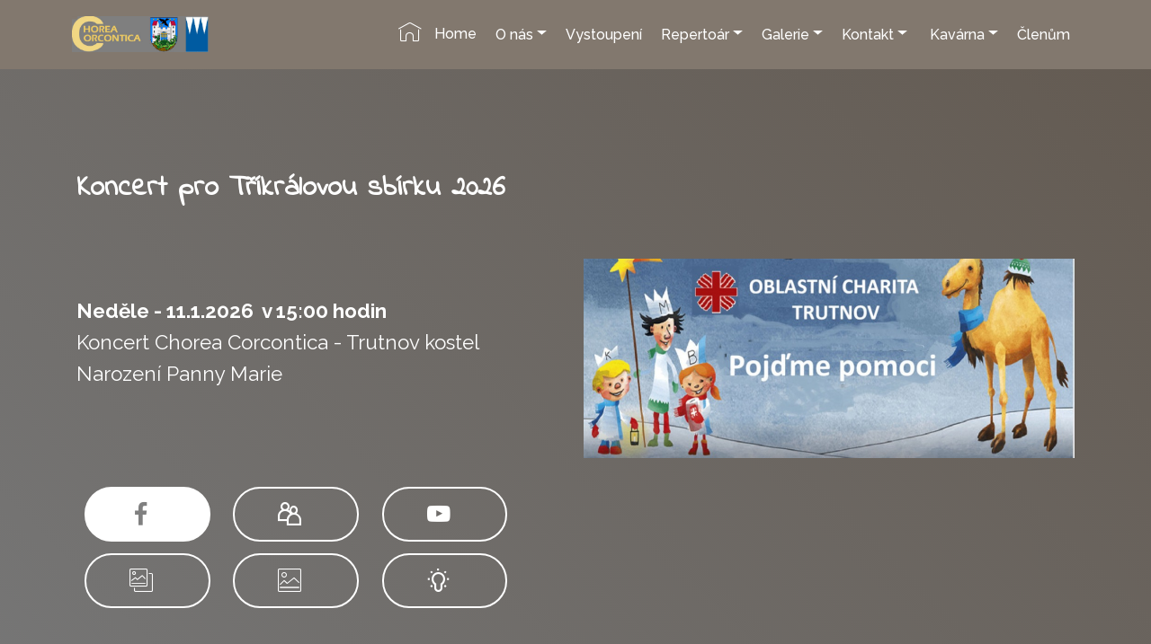

--- FILE ---
content_type: text/html
request_url: https://chorea.trutnovsko.net/
body_size: 17377
content:
<!DOCTYPE html>
<html  >
<head>
  <!-- Site made with Mobirise Website Builder v5.6.11, https://mobirise.com -->
  <meta charset="UTF-8">
  <meta http-equiv="X-UA-Compatible" content="IE=edge">
  <meta name="generator" content="Mobirise v5.6.11, mobirise.com">
  <meta name="twitter:card" content="summary_large_image"/>
  <meta name="twitter:image:src" content="">
  <meta property="og:image" content="">
  <meta name="twitter:title" content="ChoreaCorconticaTU">
  <meta name="viewport" content="width=device-width, initial-scale=1, minimum-scale=1">
  <link rel="shortcut icon" href="assets/images/logo-chc-tu-hnde-465x122.jpg" type="image/x-icon">
  <meta name="description" content="Chorea Corcontica  2023.03.16">
  
  
  <meta content="Vojaček Karel" name="author">
  <meta name="robots" content="index, follow, all">
  <meta http-equiv="cache-control" content="no-chache">
  <meta http-equiv=“Expires“ content=“0″>
  <link rel="shortcut icon" href="assets/images/favicon.ico" type="image/x-icon">
  <title>ChoreaCorconticaTU</title>
  <link rel="stylesheet" href="assets/web/assets/mobirise-icons/mobirise-icons.css">
  <link rel="stylesheet" href="assets/web/assets/mobirise-icons2/mobirise2.css">
  <link rel="stylesheet" href="assets/bootstrap/css/bootstrap.min.css">
  <link rel="stylesheet" href="assets/bootstrap/css/bootstrap-grid.min.css">
  <link rel="stylesheet" href="assets/bootstrap/css/bootstrap-reboot.min.css">
  <link rel="stylesheet" href="assets/tether/tether.min.css">
  <link rel="stylesheet" href="assets/dropdown/css/style.css">
  <link rel="stylesheet" href="assets/socicon/css/styles.css">
  <link rel="stylesheet" href="assets/theme/css/style.css">
  <link rel="preload" href="https://fonts.googleapis.com/css?family=Indie+Flower:400&display=swap" as="style" onload="this.onload=null;this.rel='stylesheet'">
  <noscript><link rel="stylesheet" href="https://fonts.googleapis.com/css?family=Indie+Flower:400&display=swap"></noscript>
  <link rel="preload" href="https://fonts.googleapis.com/css?family=Rubik:300,300i,400,400i,500,500i,700,700i,900,900i&display=swap" as="style" onload="this.onload=null;this.rel='stylesheet'">
  <noscript><link rel="stylesheet" href="https://fonts.googleapis.com/css?family=Rubik:300,300i,400,400i,500,500i,700,700i,900,900i&display=swap"></noscript>
  <link rel="preload" href="https://fonts.googleapis.com/css?family=Raleway:100,100i,200,200i,300,300i,400,400i,500,500i,600,600i,700,700i,800,800i,900,900i&display=swap" as="style" onload="this.onload=null;this.rel='stylesheet'">
  <noscript><link rel="stylesheet" href="https://fonts.googleapis.com/css?family=Raleway:100,100i,200,200i,300,300i,400,400i,500,500i,600,600i,700,700i,800,800i,900,900i&display=swap"></noscript>
  <link rel="preload" as="style" href="assets/mobirise/css/mbr-additional.css"><link rel="stylesheet" href="assets/mobirise/css/mbr-additional.css" type="text/css">
  
  
  
  
</head>
<body>

<!-- Analytics -->
<a href="https://www.toplist.cz/stat/1501586/"><script language="JavaScript" type="text/javascript" charset="utf-8">
<!--
document.write('<img src="https://toplist.cz/count.asp?id=1501586&http='+
encodeURIComponent(document.referrer)+'&t='+encodeURIComponent(document.title)+'&l='+encodeURIComponent(document.URL)+
'&wi='+encodeURIComponent(window.screen.width)+'&he='+encodeURIComponent(window.screen.height)+'&cd='+
encodeURIComponent(window.screen.colorDepth)+'" width="88" height="31" border=0 alt="TOPlist" />');
//--></script><noscript><img src="https://toplist.cz/count.asp?id=1501586&njs=1" border="0"
alt="TOPlist" width="88" height="31" /></noscript></a>
<!-- /Analytics -->


  
  <section class="menu cid-szMo9iHuyP" once="menu" id="menu1-377">

    

    <nav class="navbar navbar-expand beta-menu navbar-dropdown align-items-center navbar-fixed-top navbar-toggleable-sm">
        <button class="navbar-toggler navbar-toggler-right" type="button" data-toggle="collapse" data-target="#navbarSupportedContent" aria-controls="navbarSupportedContent" aria-expanded="false" aria-label="Toggle navigation">
            <div class="hamburger">
                <span></span>
                <span></span>
                <span></span>
                <span></span>
            </div>
        </button>
        <div class="menu-logo">
            <div class="navbar-brand">
                <span class="navbar-logo">
                    
                         <a href="https://www.toplist.cz/stat/1501586" target="_blank"><img src="assets/images/logo-chc-tu-hnde-465x122.jpg" alt="Mobirise" title="" style="height: 2.5rem;"></a>
                    
                </span>
                
            </div>
        </div>
        <div class="collapse navbar-collapse" id="navbarSupportedContent">
            <ul class="navbar-nav nav-dropdown nav-right" data-app-modern-menu="true"><li class="nav-item">
                    <a class="nav-link link text-primary display-4" href="index.html#info2-2jw">
                        <span class="mbri-home mbr-iconfont mbr-iconfont-btn"></span>&nbsp;Home</a>
                </li><li class="nav-item dropdown"><a class="nav-link link dropdown-toggle text-primary display-4" href="index.html#header5-k" data-toggle="dropdown-submenu" aria-expanded="false">
                        O nás</a><div class="dropdown-menu"><a class="dropdown-item text-primary display-4" href="O nas.html#header5-bv" aria-expanded="false">O nás</a><a class="dropdown-item text-primary display-4" href="O nas.html#header3-c8">Vedení</a><div class="dropdown"><a class="dropdown-item dropdown-toggle text-primary display-4" href="index.html#header5-k" aria-expanded="false" data-toggle="dropdown-submenu">Členové</a><div class="dropdown-menu dropdown-submenu"><a class="dropdown-item text-primary display-4" href="Seznamclenu.html#table1-6d" aria-expanded="false">Současní</a><a class="dropdown-item text-primary display-4" href="FotoClenu.html" aria-expanded="false">Foto členů</a><a class="dropdown-item text-primary display-4" href="Seznamclenu.html#table1-ag" aria-expanded="false">Bývalí</a></div></div><div class="dropdown"><a class="dropdown-item dropdown-toggle text-primary display-4" href="index.html#header5-k" aria-expanded="false" data-toggle="dropdown-submenu">Kronika sboru</a><div class="dropdown-menu dropdown-submenu"><div class="dropdown"><a class="dropdown-item dropdown-toggle text-primary display-4" href="Kronika1982-85.html#info2-ah" aria-expanded="false" data-toggle="dropdown-submenu">1982 - 1989</a><div class="dropdown-menu dropdown-submenu"><a class="dropdown-item text-primary display-4" href="Kronika1982-85.html#info2-ah" aria-expanded="false" target="_blank">1982-1985</a><a class="dropdown-item text-primary display-4" href="Kronika1986-89.html#info2-an" aria-expanded="false" target="_blank">1986-1989</a></div></div><div class="dropdown"><a class="dropdown-item dropdown-toggle text-primary display-4" href="Kronika1986-89.html#info2-an" aria-expanded="false" data-toggle="dropdown-submenu">1990 - 1999</a><div class="dropdown-menu dropdown-submenu"><a class="dropdown-item text-primary display-4" href="Kronika1990-93.html#info2-ao" aria-expanded="false" target="_blank">1990-1993</a><a class="dropdown-item text-primary display-4" href="Kronika1994-97.html#info2-aq" aria-expanded="false" target="_blank">1994-1997</a><a class="dropdown-item text-primary display-4" href="Kronika1998-99.html#info2-ak" aria-expanded="false" target="_blank">1998-1999</a></div></div><div class="dropdown"><a class="dropdown-item dropdown-toggle text-primary display-4" href="Kronika1990-93.html#info2-ao" aria-expanded="false" data-toggle="dropdown-submenu">2000 - 2014</a><div class="dropdown-menu dropdown-submenu"><a class="dropdown-item text-primary display-4" href="Kronika2000-02.html#info2-at" aria-expanded="false" target="_blank">2000-2002</a><a class="dropdown-item text-primary display-4" href="Kronika2003-04.html#info2-aw" aria-expanded="false" target="_blank">2003-2004</a><a class="dropdown-item text-primary display-4" href="Kronika2005-06.html#info2-az" aria-expanded="false" target="_blank">2005-2006</a><a class="dropdown-item text-primary display-4" href="Kronika2007.html#info2-b2" aria-expanded="false" target="_blank">2007</a><a class="dropdown-item text-primary display-4" href="Kronika2008-09.html#info2-b5" aria-expanded="false" target="_blank">2008-2009</a><a class="dropdown-item text-primary display-4" href="Kronika2011-14.html#info2-b8" aria-expanded="false" target="_blank">2010-2014</a></div></div><div class="dropdown"><a class="dropdown-item dropdown-toggle text-primary display-4" href="Kronika1994-97.html#info2-aq" aria-expanded="false" data-toggle="dropdown-submenu">2013 - 2018 z G+</a><div class="dropdown-menu dropdown-submenu"><a class="dropdown-item text-primary display-4" href="https://www.chorea.trutnovsko.net/assets/files/Kronika_sboru_z_G+2013.pdf" aria-expanded="false" target="_blank">2013&nbsp;</a><a class="dropdown-item text-primary display-4" href="https://www.chorea.trutnovsko.net/assets/files/Kronika_sboru_z_G+2014.pdf" aria-expanded="false" target="_blank">2014</a><a class="dropdown-item text-primary display-4" href="https://www.chorea.trutnovsko.net/assets/files/Kronika_sboru_z_G+2015.pdf" aria-expanded="false" target="_blank">2015</a><a class="dropdown-item text-primary display-4" href="https://www.chorea.trutnovsko.net/assets/files/Kronika_sboru_z_G+2016.pdf" aria-expanded="false" target="_blank">2016</a><a class="dropdown-item text-primary display-4" href="https://www.chorea.trutnovsko.net/assets/files/Kronika_sboru_z_G+2017.pdf" aria-expanded="false" target="_blank">2017</a><a class="dropdown-item text-primary display-4" href="https://www.chorea.trutnovsko.net/assets/files/Kronika_sboru_z_G+2018.pdf" aria-expanded="false" target="_blank">2018</a></div></div></div></div></div></li>
                <li class="nav-item"><a class="nav-link link text-primary display-4" href="Akce.html#features11-dc">Vystoupení</a></li><li class="nav-item dropdown"><a class="nav-link link dropdown-toggle text-primary display-4" href="index.html#features18-10" data-toggle="dropdown-submenu" aria-expanded="false">
                        Repertoár</a><div class="dropdown-menu"><a class="dropdown-item text-primary display-4" href="Repertoar.html#content4-cj">Psáno pro ChC</a><a class="dropdown-item text-primary display-4" href="Repertoar.html#content4-cl" aria-expanded="false">Skladby klasické a lidové</a><a class="dropdown-item text-primary display-4" href="Repertoar.html#content4-cn" aria-expanded="false">Adventní, Vánoční</a></div></li><li class="nav-item dropdown"><a class="nav-link link dropdown-toggle text-primary display-4" href="index.html#info2-1e" aria-expanded="false" data-toggle="dropdown-submenu">Galerie</a><div class="dropdown-menu"><div class="dropdown"><a class="dropdown-item dropdown-toggle text-primary display-4" href="page3.html#info2-4f" aria-expanded="false" data-toggle="dropdown-submenu">Fotogalerie</a><div class="dropdown-menu dropdown-submenu"><a class="dropdown-item text-primary display-4" href="Galerie vystoupeni.html#info2-37l" aria-expanded="false">2022</a><a class="dropdown-item text-primary display-4" href="Galerie vystoupeni.html#info2-35y" aria-expanded="false">2020</a><a class="dropdown-item text-primary display-4" href="Galerie vystoupeni.html#info2-2p3" aria-expanded="false">2019</a><a class="dropdown-item text-primary display-4" href="Galerie vystoupeni.html#info2-2lg" aria-expanded="false">2018</a><a class="dropdown-item text-primary display-4" href="Galerie vystoupeni.html#info2-34" aria-expanded="false">2017</a><a class="dropdown-item text-primary display-4" href="Galerie vystoupeni.html#info2-3d" aria-expanded="false">2016</a><a class="dropdown-item text-primary display-4" href="Galerie vystoupeni.html#info2-3k" aria-expanded="false">2015</a><a class="dropdown-item text-primary display-4" href="Galerie vystoupeni.html#info2-3t" aria-expanded="false">2014</a><a class="dropdown-item text-primary display-4" href="Galerie vystoupeni.html#info2-40" aria-expanded="false">2013</a><a class="dropdown-item text-primary display-4" href="Galerie vystoupeni.html#info2-4f" aria-expanded="false">2012</a><a class="dropdown-item text-primary display-4" href="Galerie vystoupeni.html#info2-be" aria-expanded="false">2011</a></div></div><a class="dropdown-item text-primary display-4" href="Archiv vystoupeni.html#table1-4l" aria-expanded="false">Archiv vystoupení 2013-2015</a><a class="dropdown-item text-primary display-4" href="Archiv vystoupeni.html#table1-eu" aria-expanded="false">Archiv vystoupení 2016-2018</a></div></li><li class="nav-item dropdown"><a class="nav-link link dropdown-toggle text-primary display-4" href="Kontakt.html#info2-dv" data-toggle="dropdown-submenu" aria-expanded="false">
                        Kontakt</a><div class="dropdown-menu"><a class="dropdown-item text-primary display-4" href="Kontakt.html#info2-dv">Kontakt</a><a class="dropdown-item text-primary display-4" href="ExterniOdkazy.html">Externí odkazy</a><a class="dropdown-item text-primary display-4" href="Napiste_Nam.html" aria-expanded="false">Napište nám</a></div></li><li class="nav-item dropdown">
                    <a class="nav-link link dropdown-toggle text-primary display-4" href="#top" data-toggle="dropdown-submenu" aria-expanded="false">
                        &nbsp;Kavárna</a><div class="dropdown-menu"><a class="dropdown-item text-primary display-4" href="Kavárna.html#header9-24">Proč kavárna</a><a class="dropdown-item text-primary display-4" href="Kavárna.html#info2-25" aria-expanded="false">Hovory v kavárně</a><a class="dropdown-item text-primary display-4" href="Blouznivci.html#header9-2ic" aria-expanded="false">Blouznivci</a></div>
                </li><li class="nav-item"><a class="nav-link link text-primary display-4" href="clenum.html">
                        Členům</a></li></ul>
            
        </div>
    </nav>
</section>

<section class="header3 cid-v1QCxla7PD" id="header3-3eg">

    

    

    <div class="container">
        <div class="media-container-row">
            <div class="mbr-figure" style="width: 115%;">
                <img src="assets/images/velbloud-1-1067x537.jpeg" alt="Mobirise">
            </div>

            <div class="media-content">
                <h1 class="mbr-section-title mbr-white pb-3 mbr-fonts-style display-1"><strong><br></strong><br><strong>Koncert pro Tříkrálovou sbírku 2026</strong><br><br><strong><br></strong></h1>
                
                <div class="mbr-section-text mbr-white pb-3 ">
                    <p class="mbr-text mbr-fonts-style display-5"><strong>Neděle - 11.1.2026&nbsp; v 15:00 hodin</strong> <br>Koncert Chorea Corcontica&nbsp;- Trutnov kostel Narození Panny Marie<br><br><br></p>
                </div>
                <div class="mbr-section-btn"><a class="btn btn-md btn-primary display-4" href="https://www.facebook.com/chorea.corcontica/" target="_blank"><span class="socicon socicon-facebook mbr-iconfont mbr-iconfont-btn"></span></a>
                    <a class="btn btn-md btn-white-outline display-4" href="https://www.facebook.com/groups/choerea.corcontica/?fref=ts" target="_blank"><span class="mobi-mbri mobi-mbri-users mbr-iconfont mbr-iconfont-btn"></span></a> <a class="btn btn-md btn-white-outline display-4" href="https://www.youtube.com/channel/UCjX5T1fqd5Vvsnd5CJGWm9A/videos" target="_blank"><span class="socicon socicon-youtube mbr-iconfont mbr-iconfont-btn"></span></a> <a class="btn btn-md btn-white-outline display-4" href="https://www.zonerama.com/ChoreaCorcontica/235804" target="_blank"><span class="mbri-photos mbr-iconfont mbr-iconfont-btn"></span></a> <a class="btn btn-md btn-white-outline display-4" href="https://choreacorcontica.rajce.idnes.cz/" target="_blank"><span class="mbri-photo mbr-iconfont mbr-iconfont-btn"></span></a> <a class="btn btn-md btn-white-outline display-4" href="Vyukovavidea1.html"><span class="mobi-mbri mobi-mbri-idea mbr-iconfont mbr-iconfont-btn"></span></a></div>
            </div>
        </div>
    </div>

</section><section class="display-7" style="padding: 0;align-items: center;justify-content: center;flex-wrap: wrap;    align-content: center;display: flex;position: relative;height: 4rem;"><a href="https://mobiri.se/" style="flex: 1 1;height: 4rem;position: absolute;width: 100%;z-index: 1;"><img alt="" style="height: 4rem;" src="[data-uri]"></a><p style="margin: 0;text-align: center;" class="display-7">&#8204;</p><a style="z-index:1" href="https://mobirise.com">Mobirise.com </a></section><script src="assets/popper/popper.min.js"></script>  <script src="assets/web/assets/jquery/jquery.min.js"></script>  <script src="assets/bootstrap/js/bootstrap.min.js"></script>  <script src="assets/tether/tether.min.js"></script>  <script src="assets/smoothscroll/smooth-scroll.js"></script>  <script src="assets/dropdown/js/nav-dropdown.js"></script>  <script src="assets/dropdown/js/navbar-dropdown.js"></script>  <script src="assets/touchswipe/jquery.touch-swipe.min.js"></script>  <script src="assets/theme/js/script.js"></script>  
  
  
 <div id="scrollToTop" class="scrollToTop mbr-arrow-up"><a style="text-align: center;"><i class="mbr-arrow-up-icon mbr-arrow-up-icon-cm cm-icon cm-icon-smallarrow-up"></i></a></div>
  </body>
</html>

--- FILE ---
content_type: text/css
request_url: https://chorea.trutnovsko.net/assets/mobirise/css/mbr-additional.css
body_size: 733037
content:
body {
  font-family: Rubik;
}
.display-1 {
  font-family: 'Indie Flower', handwriting;
  font-size: 2rem;
  font-display: swap;
}
.display-1 > .mbr-iconfont {
  font-size: 3.2rem;
}
.display-2 {
  font-family: 'Rubik', sans-serif;
  font-size: 1.2rem;
  font-display: swap;
}
.display-2 > .mbr-iconfont {
  font-size: 1.92rem;
}
.display-4 {
  font-family: 'Raleway', sans-serif;
  font-size: 1rem;
  font-display: swap;
}
.display-4 > .mbr-iconfont {
  font-size: 1.6rem;
}
.display-5 {
  font-family: 'Raleway', sans-serif;
  font-size: 1.4rem;
  font-display: swap;
}
.display-5 > .mbr-iconfont {
  font-size: 2.24rem;
}
.display-7 {
  font-family: 'Rubik', sans-serif;
  font-size: 1.1rem;
  font-display: swap;
}
.display-7 > .mbr-iconfont {
  font-size: 1.76rem;
}
/* ---- Fluid typography for mobile devices ---- */
/* 1.4 - font scale ratio ( bootstrap == 1.42857 ) */
/* 100vw - current viewport width */
/* (48 - 20)  48 == 48rem == 768px, 20 == 20rem == 320px(minimal supported viewport) */
/* 0.65 - min scale variable, may vary */
@media (max-width: 768px) {
  .display-1 {
    font-size: 1.6rem;
    font-size: calc( 1.35rem + (2 - 1.35) * ((100vw - 20rem) / (48 - 20)));
    line-height: calc( 1.4 * (1.35rem + (2 - 1.35) * ((100vw - 20rem) / (48 - 20))));
  }
  .display-2 {
    font-size: 0.96rem;
    font-size: calc( 1.07rem + (1.2 - 1.07) * ((100vw - 20rem) / (48 - 20)));
    line-height: calc( 1.4 * (1.07rem + (1.2 - 1.07) * ((100vw - 20rem) / (48 - 20))));
  }
  .display-4 {
    font-size: 0.8rem;
    font-size: calc( 1rem + (1 - 1) * ((100vw - 20rem) / (48 - 20)));
    line-height: calc( 1.4 * (1rem + (1 - 1) * ((100vw - 20rem) / (48 - 20))));
  }
  .display-5 {
    font-size: 1.12rem;
    font-size: calc( 1.14rem + (1.4 - 1.14) * ((100vw - 20rem) / (48 - 20)));
    line-height: calc( 1.4 * (1.14rem + (1.4 - 1.14) * ((100vw - 20rem) / (48 - 20))));
  }
}
/* Buttons */
.btn {
  padding: 1rem 3rem;
  border-radius: 3px;
}
.btn-sm {
  padding: 0.6rem 1.5rem;
  border-radius: 3px;
}
.btn-md {
  padding: 1rem 3rem;
  border-radius: 3px;
}
.btn-lg {
  padding: 1.2rem 3.2rem;
  border-radius: 3px;
}
.bg-primary {
  background-color: #ffffff !important;
}
.bg-success {
  background-color: #f7ed4a !important;
}
.bg-info {
  background-color: #82786e !important;
}
.bg-warning {
  background-color: #879a9f !important;
}
.bg-danger {
  background-color: #149dcc !important;
}
.btn-primary,
.btn-primary:active {
  background-color: #ffffff !important;
  border-color: #ffffff !important;
  color: #808080 !important;
}
.btn-primary:hover,
.btn-primary:focus,
.btn-primary.focus,
.btn-primary.active {
  color: #808080 !important;
  background-color: #d9d9d9 !important;
  border-color: #d9d9d9 !important;
}
.btn-primary.disabled,
.btn-primary:disabled {
  color: #808080 !important;
  background-color: #d9d9d9 !important;
  border-color: #d9d9d9 !important;
}
.btn-secondary,
.btn-secondary:active {
  background-color: #ff3366 !important;
  border-color: #ff3366 !important;
  color: #ffffff !important;
}
.btn-secondary:hover,
.btn-secondary:focus,
.btn-secondary.focus,
.btn-secondary.active {
  color: #ffffff !important;
  background-color: #e50039 !important;
  border-color: #e50039 !important;
}
.btn-secondary.disabled,
.btn-secondary:disabled {
  color: #ffffff !important;
  background-color: #e50039 !important;
  border-color: #e50039 !important;
}
.btn-info,
.btn-info:active {
  background-color: #82786e !important;
  border-color: #82786e !important;
  color: #ffffff !important;
}
.btn-info:hover,
.btn-info:focus,
.btn-info.focus,
.btn-info.active {
  color: #ffffff !important;
  background-color: #59524b !important;
  border-color: #59524b !important;
}
.btn-info.disabled,
.btn-info:disabled {
  color: #ffffff !important;
  background-color: #59524b !important;
  border-color: #59524b !important;
}
.btn-success,
.btn-success:active {
  background-color: #f7ed4a !important;
  border-color: #f7ed4a !important;
  color: #3f3c03 !important;
}
.btn-success:hover,
.btn-success:focus,
.btn-success.focus,
.btn-success.active {
  color: #3f3c03 !important;
  background-color: #eadd0a !important;
  border-color: #eadd0a !important;
}
.btn-success.disabled,
.btn-success:disabled {
  color: #3f3c03 !important;
  background-color: #eadd0a !important;
  border-color: #eadd0a !important;
}
.btn-warning,
.btn-warning:active {
  background-color: #879a9f !important;
  border-color: #879a9f !important;
  color: #ffffff !important;
}
.btn-warning:hover,
.btn-warning:focus,
.btn-warning.focus,
.btn-warning.active {
  color: #ffffff !important;
  background-color: #617479 !important;
  border-color: #617479 !important;
}
.btn-warning.disabled,
.btn-warning:disabled {
  color: #ffffff !important;
  background-color: #617479 !important;
  border-color: #617479 !important;
}
.btn-danger,
.btn-danger:active {
  background-color: #149dcc !important;
  border-color: #149dcc !important;
  color: #ffffff !important;
}
.btn-danger:hover,
.btn-danger:focus,
.btn-danger.focus,
.btn-danger.active {
  color: #ffffff !important;
  background-color: #0d6786 !important;
  border-color: #0d6786 !important;
}
.btn-danger.disabled,
.btn-danger:disabled {
  color: #ffffff !important;
  background-color: #0d6786 !important;
  border-color: #0d6786 !important;
}
.btn-white {
  color: #333333 !important;
}
.btn-white,
.btn-white:active {
  background-color: #ffffff !important;
  border-color: #ffffff !important;
  color: #808080 !important;
}
.btn-white:hover,
.btn-white:focus,
.btn-white.focus,
.btn-white.active {
  color: #808080 !important;
  background-color: #d9d9d9 !important;
  border-color: #d9d9d9 !important;
}
.btn-white.disabled,
.btn-white:disabled {
  color: #808080 !important;
  background-color: #d9d9d9 !important;
  border-color: #d9d9d9 !important;
}
.btn-black,
.btn-black:active {
  background-color: #333333 !important;
  border-color: #333333 !important;
  color: #ffffff !important;
}
.btn-black:hover,
.btn-black:focus,
.btn-black.focus,
.btn-black.active {
  color: #ffffff !important;
  background-color: #0d0d0d !important;
  border-color: #0d0d0d !important;
}
.btn-black.disabled,
.btn-black:disabled {
  color: #ffffff !important;
  background-color: #0d0d0d !important;
  border-color: #0d0d0d !important;
}
.btn-primary-outline,
.btn-primary-outline:active {
  background: none;
  border-color: #cccccc;
  color: #cccccc;
}
.btn-primary-outline:hover,
.btn-primary-outline:focus,
.btn-primary-outline.focus,
.btn-primary-outline.active {
  color: #808080;
  background-color: #ffffff;
  border-color: #ffffff;
}
.btn-primary-outline.disabled,
.btn-primary-outline:disabled {
  color: #808080 !important;
  background-color: #ffffff !important;
  border-color: #ffffff !important;
}
.btn-secondary-outline,
.btn-secondary-outline:active {
  background: none;
  border-color: #cc0033;
  color: #cc0033;
}
.btn-secondary-outline:hover,
.btn-secondary-outline:focus,
.btn-secondary-outline.focus,
.btn-secondary-outline.active {
  color: #ffffff;
  background-color: #ff3366;
  border-color: #ff3366;
}
.btn-secondary-outline.disabled,
.btn-secondary-outline:disabled {
  color: #ffffff !important;
  background-color: #ff3366 !important;
  border-color: #ff3366 !important;
}
.btn-info-outline,
.btn-info-outline:active {
  background: none;
  border-color: #4b453f;
  color: #4b453f;
}
.btn-info-outline:hover,
.btn-info-outline:focus,
.btn-info-outline.focus,
.btn-info-outline.active {
  color: #ffffff;
  background-color: #82786e;
  border-color: #82786e;
}
.btn-info-outline.disabled,
.btn-info-outline:disabled {
  color: #ffffff !important;
  background-color: #82786e !important;
  border-color: #82786e !important;
}
.btn-success-outline,
.btn-success-outline:active {
  background: none;
  border-color: #d2c609;
  color: #d2c609;
}
.btn-success-outline:hover,
.btn-success-outline:focus,
.btn-success-outline.focus,
.btn-success-outline.active {
  color: #3f3c03;
  background-color: #f7ed4a;
  border-color: #f7ed4a;
}
.btn-success-outline.disabled,
.btn-success-outline:disabled {
  color: #3f3c03 !important;
  background-color: #f7ed4a !important;
  border-color: #f7ed4a !important;
}
.btn-warning-outline,
.btn-warning-outline:active {
  background: none;
  border-color: #55666b;
  color: #55666b;
}
.btn-warning-outline:hover,
.btn-warning-outline:focus,
.btn-warning-outline.focus,
.btn-warning-outline.active {
  color: #ffffff;
  background-color: #879a9f;
  border-color: #879a9f;
}
.btn-warning-outline.disabled,
.btn-warning-outline:disabled {
  color: #ffffff !important;
  background-color: #879a9f !important;
  border-color: #879a9f !important;
}
.btn-danger-outline,
.btn-danger-outline:active {
  background: none;
  border-color: #0b566f;
  color: #0b566f;
}
.btn-danger-outline:hover,
.btn-danger-outline:focus,
.btn-danger-outline.focus,
.btn-danger-outline.active {
  color: #ffffff;
  background-color: #149dcc;
  border-color: #149dcc;
}
.btn-danger-outline.disabled,
.btn-danger-outline:disabled {
  color: #ffffff !important;
  background-color: #149dcc !important;
  border-color: #149dcc !important;
}
.btn-black-outline,
.btn-black-outline:active {
  background: none;
  border-color: #000000;
  color: #000000;
}
.btn-black-outline:hover,
.btn-black-outline:focus,
.btn-black-outline.focus,
.btn-black-outline.active {
  color: #ffffff;
  background-color: #333333;
  border-color: #333333;
}
.btn-black-outline.disabled,
.btn-black-outline:disabled {
  color: #ffffff !important;
  background-color: #333333 !important;
  border-color: #333333 !important;
}
.btn-white-outline,
.btn-white-outline:active,
.btn-white-outline.active {
  background: none;
  border-color: #ffffff;
  color: #ffffff;
}
.btn-white-outline:hover,
.btn-white-outline:focus,
.btn-white-outline.focus {
  color: #333333;
  background-color: #ffffff;
  border-color: #ffffff;
}
.text-primary {
  color: #ffffff !important;
}
.text-secondary {
  color: #ff3366 !important;
}
.text-success {
  color: #f7ed4a !important;
}
.text-info {
  color: #82786e !important;
}
.text-warning {
  color: #879a9f !important;
}
.text-danger {
  color: #149dcc !important;
}
.text-white {
  color: #ffffff !important;
}
.text-black {
  color: #000000 !important;
}
a.text-primary:hover,
a.text-primary:focus {
  color: #cccccc !important;
}
a.text-secondary:hover,
a.text-secondary:focus {
  color: #cc0033 !important;
}
a.text-success:hover,
a.text-success:focus {
  color: #d2c609 !important;
}
a.text-info:hover,
a.text-info:focus {
  color: #4b453f !important;
}
a.text-warning:hover,
a.text-warning:focus {
  color: #55666b !important;
}
a.text-danger:hover,
a.text-danger:focus {
  color: #0b566f !important;
}
a.text-white:hover,
a.text-white:focus {
  color: #b3b3b3 !important;
}
a.text-black:hover,
a.text-black:focus {
  color: #4d4d4d !important;
}
.alert-success {
  background-color: #70c770;
}
.alert-info {
  background-color: #82786e;
}
.alert-warning {
  background-color: #879a9f;
}
.alert-danger {
  background-color: #149dcc;
}
.mbr-section-btn a.btn:not(.btn-form) {
  border-radius: 100px;
}
.mbr-section-btn a.btn:not(.btn-form):hover,
.mbr-section-btn a.btn:not(.btn-form):focus {
  box-shadow: none !important;
}
.mbr-section-btn a.btn:not(.btn-form):hover,
.mbr-section-btn a.btn:not(.btn-form):focus {
  box-shadow: 0 10px 40px 0 rgba(0, 0, 0, 0.2) !important;
  -webkit-box-shadow: 0 10px 40px 0 rgba(0, 0, 0, 0.2) !important;
}
.mbr-gallery-filter li a {
  border-radius: 100px !important;
}
.mbr-gallery-filter li.active .btn {
  background-color: #ffffff;
  border-color: #ffffff;
  color: #8c8c8c;
}
.mbr-gallery-filter li.active .btn:focus {
  box-shadow: none;
}
.nav-tabs .nav-link {
  border-radius: 100px !important;
}
a,
a:hover {
  color: #ffffff;
}
.mbr-plan-header.bg-primary .mbr-plan-subtitle,
.mbr-plan-header.bg-primary .mbr-plan-price-desc {
  color: #ffffff;
}
.mbr-plan-header.bg-success .mbr-plan-subtitle,
.mbr-plan-header.bg-success .mbr-plan-price-desc {
  color: #ffffff;
}
.mbr-plan-header.bg-info .mbr-plan-subtitle,
.mbr-plan-header.bg-info .mbr-plan-price-desc {
  color: #beb8b2;
}
.mbr-plan-header.bg-warning .mbr-plan-subtitle,
.mbr-plan-header.bg-warning .mbr-plan-price-desc {
  color: #ced6d8;
}
.mbr-plan-header.bg-danger .mbr-plan-subtitle,
.mbr-plan-header.bg-danger .mbr-plan-price-desc {
  color: #b4e6f8;
}
/* Scroll to top button*/
#scrollToTop a {
  border-radius: 100px;
}
.form-control {
  font-family: 'Rubik', sans-serif;
  font-size: 1.1rem;
  font-display: swap;
}
.form-control > .mbr-iconfont {
  font-size: 1.76rem;
}
blockquote {
  border-color: #ffffff;
}
/* Forms */
.mbr-form .btn {
  margin: .4rem 0;
}
.mbr-form .input-group-btn a.btn {
  border-radius: 100px !important;
}
.mbr-form .input-group-btn a.btn:hover {
  box-shadow: 0 10px 40px 0 rgba(0, 0, 0, 0.2);
}
.mbr-form .input-group-btn button[type="submit"] {
  border-radius: 100px !important;
  padding: 1rem 3rem;
}
.mbr-form .input-group-btn button[type="submit"]:hover {
  box-shadow: 0 10px 40px 0 rgba(0, 0, 0, 0.2);
}
@media (max-width: 767px) {
  .btn {
    font-size: .75rem !important;
  }
  .btn .mbr-iconfont {
    font-size: 1rem !important;
  }
}
/* Footer */
.mbr-footer-content li::before,
.mbr-footer .mbr-contacts li::before {
  background: #ffffff;
}
.mbr-footer-content li a:hover,
.mbr-footer .mbr-contacts li a:hover {
  color: #ffffff;
}
.footer3 input[type="email"],
.footer4 input[type="email"] {
  border-radius: 100px !important;
}
.footer3 .input-group-btn a.btn,
.footer4 .input-group-btn a.btn {
  border-radius: 100px !important;
}
.footer3 .input-group-btn button[type="submit"],
.footer4 .input-group-btn button[type="submit"] {
  border-radius: 100px !important;
}
/* Headers*/
.header13 .form-inline input[type="email"],
.header14 .form-inline input[type="email"] {
  border-radius: 100px;
}
.header13 .form-inline input[type="text"],
.header14 .form-inline input[type="text"] {
  border-radius: 100px;
}
.header13 .form-inline input[type="tel"],
.header14 .form-inline input[type="tel"] {
  border-radius: 100px;
}
.header13 .form-inline a.btn,
.header14 .form-inline a.btn {
  border-radius: 100px;
}
.header13 .form-inline button,
.header14 .form-inline button {
  border-radius: 100px !important;
}
@media screen and (-ms-high-contrast: active), (-ms-high-contrast: none) {
  .card-wrapper {
    flex: auto !important;
  }
}
.jq-selectbox li:hover,
.jq-selectbox li.selected {
  background-color: #ffffff;
  color: #000000;
}
.jq-selectbox .jq-selectbox__trigger-arrow,
.jq-number__spin.minus:after,
.jq-number__spin.plus:after {
  transition: 0.4s;
  border-top-color: currentColor;
  border-bottom-color: currentColor;
}
.jq-selectbox:hover .jq-selectbox__trigger-arrow,
.jq-number__spin.minus:hover:after,
.jq-number__spin.plus:hover:after {
  border-top-color: #ffffff;
  border-bottom-color: #ffffff;
}
.xdsoft_datetimepicker .xdsoft_calendar td.xdsoft_default,
.xdsoft_datetimepicker .xdsoft_calendar td.xdsoft_current,
.xdsoft_datetimepicker .xdsoft_timepicker .xdsoft_time_box > div > div.xdsoft_current {
  color: #000000 !important;
  background-color: #ffffff !important;
  box-shadow: none !important;
}
.xdsoft_datetimepicker .xdsoft_calendar td:hover,
.xdsoft_datetimepicker .xdsoft_timepicker .xdsoft_time_box > div > div:hover {
  color: #ffffff !important;
  background: #ff3366 !important;
  box-shadow: none !important;
}
.lazy-bg {
  background-image: none !important;
}
.lazy-placeholder:not(section),
.lazy-none {
  display: block;
  position: relative;
  padding-bottom: 56.25%;
}
iframe.lazy-placeholder,
.lazy-placeholder:after {
  content: '';
  position: absolute;
  width: 100px;
  height: 100px;
  background: transparent no-repeat center;
  background-size: contain;
  top: 50%;
  left: 50%;
  transform: translateX(-50%) translateY(-50%);
  background-image: url("data:image/svg+xml;charset=UTF-8,%3csvg width='32' height='32' viewBox='0 0 64 64' xmlns='http://www.w3.org/2000/svg' stroke='%23ffffff' %3e%3cg fill='none' fill-rule='evenodd'%3e%3cg transform='translate(16 16)' stroke-width='2'%3e%3ccircle stroke-opacity='.5' cx='16' cy='16' r='16'/%3e%3cpath d='M32 16c0-9.94-8.06-16-16-16'%3e%3canimateTransform attributeName='transform' type='rotate' from='0 16 16' to='360 16 16' dur='1s' repeatCount='indefinite'/%3e%3c/path%3e%3c/g%3e%3c/g%3e%3c/svg%3e");
}
section.lazy-placeholder:after {
  opacity: 0.3;
}
.cid-szMo9iHuyP .navbar {
  padding: .5rem 0;
  background: #82786e;
  transition: none;
  min-height: 77px;
}
.cid-szMo9iHuyP .navbar-dropdown.bg-color.transparent.opened {
  background: #82786e;
}
.cid-szMo9iHuyP a {
  font-style: normal;
}
.cid-szMo9iHuyP .nav-item span {
  padding-right: 0.4em;
  line-height: 0.5em;
  vertical-align: text-bottom;
  position: relative;
  top: -0.2em;
  text-decoration: none;
}
.cid-szMo9iHuyP .nav-item a {
  padding: 0.7rem 0 !important;
  margin: 0rem .65rem !important;
}
.cid-szMo9iHuyP .btn {
  padding: 0.4rem 1.5rem;
  display: inline-flex;
  align-items: center;
}
.cid-szMo9iHuyP .btn .mbr-iconfont {
  font-size: 1.6rem;
}
.cid-szMo9iHuyP .menu-logo {
  margin-right: auto;
}
.cid-szMo9iHuyP .menu-logo .navbar-brand {
  display: flex;
  margin-left: 5rem;
  padding: 0;
  transition: padding .2s;
  min-height: 3.8rem;
  align-items: center;
}
.cid-szMo9iHuyP .menu-logo .navbar-brand .navbar-caption-wrap {
  display: -webkit-flex;
  -webkit-align-items: center;
  align-items: center;
  word-break: break-word;
  min-width: 7rem;
  margin: .3rem 0;
}
.cid-szMo9iHuyP .menu-logo .navbar-brand .navbar-caption-wrap .navbar-caption {
  line-height: 1.2rem !important;
  padding-right: 2rem;
}
.cid-szMo9iHuyP .menu-logo .navbar-brand .navbar-logo {
  font-size: 4rem;
  transition: font-size 0.25s;
}
.cid-szMo9iHuyP .menu-logo .navbar-brand .navbar-logo img {
  display: flex;
}
.cid-szMo9iHuyP .menu-logo .navbar-brand .navbar-logo .mbr-iconfont {
  transition: font-size 0.25s;
}
.cid-szMo9iHuyP .navbar-toggleable-sm .navbar-collapse {
  justify-content: flex-end;
  -webkit-justify-content: flex-end;
  padding-right: 5rem;
  width: auto;
}
.cid-szMo9iHuyP .navbar-toggleable-sm .navbar-collapse .navbar-nav {
  flex-wrap: wrap;
  -webkit-flex-wrap: wrap;
  padding-left: 0;
}
.cid-szMo9iHuyP .navbar-toggleable-sm .navbar-collapse .navbar-nav .nav-item {
  -webkit-align-self: center;
  align-self: center;
}
.cid-szMo9iHuyP .navbar-toggleable-sm .navbar-collapse .navbar-buttons {
  padding-left: 0;
  padding-bottom: 0;
}
.cid-szMo9iHuyP .dropdown .dropdown-menu {
  background: #82786e;
  display: none;
  position: absolute;
  min-width: 5rem;
  padding-top: 1.4rem;
  padding-bottom: 1.4rem;
  text-align: left;
}
.cid-szMo9iHuyP .dropdown .dropdown-menu .dropdown-item {
  width: auto;
  padding: 0.235em 1.5385em 0.235em 1.5385em !important;
}
.cid-szMo9iHuyP .dropdown .dropdown-menu .dropdown-item::after {
  right: 0.5rem;
}
.cid-szMo9iHuyP .dropdown .dropdown-menu .dropdown-submenu {
  margin: 0;
}
.cid-szMo9iHuyP .dropdown.open > .dropdown-menu {
  display: block;
}
.cid-szMo9iHuyP .navbar-toggleable-sm.opened:after {
  position: absolute;
  width: 100vw;
  height: 100vh;
  content: '';
  background-color: rgba(0, 0, 0, 0.1);
  left: 0;
  bottom: 0;
  transform: translateY(100%);
  -webkit-transform: translateY(100%);
  z-index: 1000;
}
.cid-szMo9iHuyP .navbar.navbar-short {
  min-height: 60px;
  transition: all .2s;
}
.cid-szMo9iHuyP .navbar.navbar-short .navbar-toggler-right {
  top: 20px;
}
.cid-szMo9iHuyP .navbar.navbar-short .navbar-logo a {
  font-size: 2.5rem !important;
  line-height: 2.5rem;
  transition: font-size 0.25s;
}
.cid-szMo9iHuyP .navbar.navbar-short .navbar-logo a .mbr-iconfont {
  font-size: 2.5rem !important;
}
.cid-szMo9iHuyP .navbar.navbar-short .navbar-logo a img {
  height: 3rem !important;
}
.cid-szMo9iHuyP .navbar.navbar-short .navbar-brand {
  min-height: 3rem;
}
.cid-szMo9iHuyP button.navbar-toggler {
  width: 31px;
  height: 18px;
  cursor: pointer;
  transition: all .2s;
  top: 1.5rem;
  right: 1rem;
}
.cid-szMo9iHuyP button.navbar-toggler:focus {
  outline: none;
}
.cid-szMo9iHuyP button.navbar-toggler .hamburger span {
  position: absolute;
  right: 0;
  width: 30px;
  height: 2px;
  border-right: 5px;
  background-color: #ffffff;
}
.cid-szMo9iHuyP button.navbar-toggler .hamburger span:nth-child(1) {
  top: 0;
  transition: all .2s;
}
.cid-szMo9iHuyP button.navbar-toggler .hamburger span:nth-child(2) {
  top: 8px;
  transition: all .15s;
}
.cid-szMo9iHuyP button.navbar-toggler .hamburger span:nth-child(3) {
  top: 8px;
  transition: all .15s;
}
.cid-szMo9iHuyP button.navbar-toggler .hamburger span:nth-child(4) {
  top: 16px;
  transition: all .2s;
}
.cid-szMo9iHuyP nav.opened .hamburger span:nth-child(1) {
  top: 8px;
  width: 0;
  opacity: 0;
  right: 50%;
  transition: all .2s;
}
.cid-szMo9iHuyP nav.opened .hamburger span:nth-child(2) {
  -webkit-transform: rotate(45deg);
  transform: rotate(45deg);
  transition: all .25s;
}
.cid-szMo9iHuyP nav.opened .hamburger span:nth-child(3) {
  -webkit-transform: rotate(-45deg);
  transform: rotate(-45deg);
  transition: all .25s;
}
.cid-szMo9iHuyP nav.opened .hamburger span:nth-child(4) {
  top: 8px;
  width: 0;
  opacity: 0;
  right: 50%;
  transition: all .2s;
}
.cid-szMo9iHuyP .collapsed.navbar-expand {
  flex-direction: column;
}
.cid-szMo9iHuyP .collapsed .btn {
  display: flex;
}
.cid-szMo9iHuyP .collapsed .navbar-collapse {
  display: none !important;
  padding-right: 0 !important;
}
.cid-szMo9iHuyP .collapsed .navbar-collapse.collapsing,
.cid-szMo9iHuyP .collapsed .navbar-collapse.show {
  display: block !important;
}
.cid-szMo9iHuyP .collapsed .navbar-collapse.collapsing .navbar-nav,
.cid-szMo9iHuyP .collapsed .navbar-collapse.show .navbar-nav {
  display: block;
  text-align: center;
}
.cid-szMo9iHuyP .collapsed .navbar-collapse.collapsing .navbar-nav .nav-item,
.cid-szMo9iHuyP .collapsed .navbar-collapse.show .navbar-nav .nav-item {
  clear: both;
}
.cid-szMo9iHuyP .collapsed .navbar-collapse.collapsing .navbar-nav .nav-item:last-child,
.cid-szMo9iHuyP .collapsed .navbar-collapse.show .navbar-nav .nav-item:last-child {
  margin-bottom: 1rem;
}
.cid-szMo9iHuyP .collapsed .navbar-collapse.collapsing .navbar-buttons,
.cid-szMo9iHuyP .collapsed .navbar-collapse.show .navbar-buttons {
  text-align: center;
}
.cid-szMo9iHuyP .collapsed .navbar-collapse.collapsing .navbar-buttons:last-child,
.cid-szMo9iHuyP .collapsed .navbar-collapse.show .navbar-buttons:last-child {
  margin-bottom: 1rem;
}
.cid-szMo9iHuyP .collapsed button.navbar-toggler {
  display: block;
}
.cid-szMo9iHuyP .collapsed .navbar-brand {
  margin-left: 1rem !important;
}
.cid-szMo9iHuyP .collapsed .navbar-toggleable-sm {
  flex-direction: column;
  -webkit-flex-direction: column;
}
.cid-szMo9iHuyP .collapsed .dropdown .dropdown-menu {
  width: 100%;
  text-align: center;
  position: relative;
  opacity: 0;
  display: block;
  height: 0;
  visibility: hidden;
  padding: 0;
  transition-duration: .5s;
  transition-property: opacity,padding,height;
}
.cid-szMo9iHuyP .collapsed .dropdown.open > .dropdown-menu {
  position: relative;
  opacity: 1;
  height: auto;
  padding: 1.4rem 0;
  visibility: visible;
}
.cid-szMo9iHuyP .collapsed .dropdown .dropdown-submenu {
  left: 0;
  text-align: center;
  width: 100%;
}
.cid-szMo9iHuyP .collapsed .dropdown .dropdown-toggle[data-toggle="dropdown-submenu"]::after {
  margin-top: 0;
  position: inherit;
  right: 0;
  top: 50%;
  display: inline-block;
  width: 0;
  height: 0;
  margin-left: .3em;
  vertical-align: middle;
  content: "";
  border-top: .30em solid;
  border-right: .30em solid transparent;
  border-left: .30em solid transparent;
}
@media (max-width: 991px) {
  .cid-szMo9iHuyP .navbar-expand {
    flex-direction: column;
  }
  .cid-szMo9iHuyP img {
    height: 3.8rem !important;
  }
  .cid-szMo9iHuyP .btn {
    display: flex;
  }
  .cid-szMo9iHuyP button.navbar-toggler {
    display: block;
  }
  .cid-szMo9iHuyP .navbar-brand {
    margin-left: 1rem !important;
  }
  .cid-szMo9iHuyP .navbar-toggleable-sm {
    flex-direction: column;
    -webkit-flex-direction: column;
  }
  .cid-szMo9iHuyP .navbar-collapse {
    display: none !important;
    padding-right: 0 !important;
  }
  .cid-szMo9iHuyP .navbar-collapse.collapsing,
  .cid-szMo9iHuyP .navbar-collapse.show {
    display: block !important;
  }
  .cid-szMo9iHuyP .navbar-collapse.collapsing .navbar-nav,
  .cid-szMo9iHuyP .navbar-collapse.show .navbar-nav {
    display: block;
    text-align: center;
  }
  .cid-szMo9iHuyP .navbar-collapse.collapsing .navbar-nav .nav-item,
  .cid-szMo9iHuyP .navbar-collapse.show .navbar-nav .nav-item {
    clear: both;
  }
  .cid-szMo9iHuyP .navbar-collapse.collapsing .navbar-nav .nav-item:last-child,
  .cid-szMo9iHuyP .navbar-collapse.show .navbar-nav .nav-item:last-child {
    margin-bottom: 1rem;
  }
  .cid-szMo9iHuyP .navbar-collapse.collapsing .navbar-buttons,
  .cid-szMo9iHuyP .navbar-collapse.show .navbar-buttons {
    text-align: center;
  }
  .cid-szMo9iHuyP .navbar-collapse.collapsing .navbar-buttons:last-child,
  .cid-szMo9iHuyP .navbar-collapse.show .navbar-buttons:last-child {
    margin-bottom: 1rem;
  }
  .cid-szMo9iHuyP .dropdown .dropdown-menu {
    width: 100%;
    text-align: center;
    position: relative;
    opacity: 0;
    display: block;
    height: 0;
    visibility: hidden;
    padding: 0;
    transition-duration: .5s;
    transition-property: opacity,padding,height;
  }
  .cid-szMo9iHuyP .dropdown.open > .dropdown-menu {
    position: relative;
    opacity: 1;
    height: auto;
    padding: 1.4rem 0;
    visibility: visible;
  }
  .cid-szMo9iHuyP .dropdown .dropdown-submenu {
    left: 0;
    text-align: center;
    width: 100%;
  }
  .cid-szMo9iHuyP .dropdown .dropdown-toggle[data-toggle="dropdown-submenu"]::after {
    margin-top: 0;
    position: inherit;
    right: 0;
    top: 50%;
    display: inline-block;
    width: 0;
    height: 0;
    margin-left: .3em;
    vertical-align: middle;
    content: "";
    border-top: .30em solid;
    border-right: .30em solid transparent;
    border-left: .30em solid transparent;
  }
}
@media (min-width: 767px) {
  .cid-szMo9iHuyP .menu-logo {
    flex-shrink: 0;
  }
}
.cid-v1QCxla7PD {
  padding-top: 90px;
  padding-bottom: 90px;
  background-color: #767676;
  background: linear-gradient(45deg, #767676, #635a51);
}
.cid-v1QCxla7PD .media-container-row {
  flex-direction: row-reverse;
  -webkit-flex-direction: row-reverse;
}
@media (min-width: 992px) {
  .cid-v1QCxla7PD .mbr-figure {
    padding-right: 4rem;
    padding-right: 0;
    padding-left: 4rem;
  }
}
@media (max-width: 991px) {
  .cid-v1QCxla7PD .mbr-figure {
    padding-bottom: 3rem;
  }
}
@media (max-width: 767px) {
  .cid-v1QCxla7PD .mbr-text {
    text-align: center;
  }
}
.cid-qzK56kHYQw {
  padding-top: 105px;
  padding-bottom: 15px;
  background: linear-gradient(45deg, #82786e, #635a51);
}
.cid-qzK56kHYQw .btn {
  margin: 0 0 .5rem 0;
}
.cid-qzK56kHYQw H2 {
  text-align: left;
}
.cid-qzkuuOj3FU {
  padding-top: 90px;
  padding-bottom: 60px;
  background-color: #ffffff;
}
.cid-qzkuuOj3FU .mbr-slider .carousel-control {
  background: #1b1b1b;
}
.cid-qzkuuOj3FU .mbr-slider .carousel-control-prev {
  left: 0;
  margin-left: 2.5rem;
}
.cid-qzkuuOj3FU .mbr-slider .carousel-control-next {
  right: 0;
  margin-right: 2.5rem;
}
.cid-qzkuuOj3FU .mbr-slider .modal-body .close {
  background: #1b1b1b;
}
.cid-qzkuuOj3FU .mbr-gallery-item > div::before {
  content: '';
  position: absolute;
  left: 0;
  top: 0;
  width: 100%;
  height: 100%;
  background: linear-gradient(to left, #554346, #45505b) !important;
  opacity: 0;
  -webkit-transition: 0.2s opacity ease-in-out;
  transition: 0.2s opacity ease-in-out;
}
.cid-qzkuuOj3FU .mbr-gallery-title {
  font-size: .9em;
  position: absolute;
  display: block;
  width: 100%;
  bottom: 0;
  padding: 1rem;
  color: #fff;
  background: linear-gradient(to left, rgba(85, 67, 70, 0.85), rgba(69, 80, 91, 0.85)) !important;
  -webkit-transition: 0.2s background ease-in-out;
  transition: 0.2s background ease-in-out;
}
.cid-szMo9iHuyP .navbar {
  padding: .5rem 0;
  background: #82786e;
  transition: none;
  min-height: 77px;
}
.cid-szMo9iHuyP .navbar-dropdown.bg-color.transparent.opened {
  background: #82786e;
}
.cid-szMo9iHuyP a {
  font-style: normal;
}
.cid-szMo9iHuyP .nav-item span {
  padding-right: 0.4em;
  line-height: 0.5em;
  vertical-align: text-bottom;
  position: relative;
  top: -0.2em;
  text-decoration: none;
}
.cid-szMo9iHuyP .nav-item a {
  padding: 0.7rem 0 !important;
  margin: 0rem .65rem !important;
}
.cid-szMo9iHuyP .btn {
  padding: 0.4rem 1.5rem;
  display: inline-flex;
  align-items: center;
}
.cid-szMo9iHuyP .btn .mbr-iconfont {
  font-size: 1.6rem;
}
.cid-szMo9iHuyP .menu-logo {
  margin-right: auto;
}
.cid-szMo9iHuyP .menu-logo .navbar-brand {
  display: flex;
  margin-left: 5rem;
  padding: 0;
  transition: padding .2s;
  min-height: 3.8rem;
  align-items: center;
}
.cid-szMo9iHuyP .menu-logo .navbar-brand .navbar-caption-wrap {
  display: -webkit-flex;
  -webkit-align-items: center;
  align-items: center;
  word-break: break-word;
  min-width: 7rem;
  margin: .3rem 0;
}
.cid-szMo9iHuyP .menu-logo .navbar-brand .navbar-caption-wrap .navbar-caption {
  line-height: 1.2rem !important;
  padding-right: 2rem;
}
.cid-szMo9iHuyP .menu-logo .navbar-brand .navbar-logo {
  font-size: 4rem;
  transition: font-size 0.25s;
}
.cid-szMo9iHuyP .menu-logo .navbar-brand .navbar-logo img {
  display: flex;
}
.cid-szMo9iHuyP .menu-logo .navbar-brand .navbar-logo .mbr-iconfont {
  transition: font-size 0.25s;
}
.cid-szMo9iHuyP .navbar-toggleable-sm .navbar-collapse {
  justify-content: flex-end;
  -webkit-justify-content: flex-end;
  padding-right: 5rem;
  width: auto;
}
.cid-szMo9iHuyP .navbar-toggleable-sm .navbar-collapse .navbar-nav {
  flex-wrap: wrap;
  -webkit-flex-wrap: wrap;
  padding-left: 0;
}
.cid-szMo9iHuyP .navbar-toggleable-sm .navbar-collapse .navbar-nav .nav-item {
  -webkit-align-self: center;
  align-self: center;
}
.cid-szMo9iHuyP .navbar-toggleable-sm .navbar-collapse .navbar-buttons {
  padding-left: 0;
  padding-bottom: 0;
}
.cid-szMo9iHuyP .dropdown .dropdown-menu {
  background: #82786e;
  display: none;
  position: absolute;
  min-width: 5rem;
  padding-top: 1.4rem;
  padding-bottom: 1.4rem;
  text-align: left;
}
.cid-szMo9iHuyP .dropdown .dropdown-menu .dropdown-item {
  width: auto;
  padding: 0.235em 1.5385em 0.235em 1.5385em !important;
}
.cid-szMo9iHuyP .dropdown .dropdown-menu .dropdown-item::after {
  right: 0.5rem;
}
.cid-szMo9iHuyP .dropdown .dropdown-menu .dropdown-submenu {
  margin: 0;
}
.cid-szMo9iHuyP .dropdown.open > .dropdown-menu {
  display: block;
}
.cid-szMo9iHuyP .navbar-toggleable-sm.opened:after {
  position: absolute;
  width: 100vw;
  height: 100vh;
  content: '';
  background-color: rgba(0, 0, 0, 0.1);
  left: 0;
  bottom: 0;
  transform: translateY(100%);
  -webkit-transform: translateY(100%);
  z-index: 1000;
}
.cid-szMo9iHuyP .navbar.navbar-short {
  min-height: 60px;
  transition: all .2s;
}
.cid-szMo9iHuyP .navbar.navbar-short .navbar-toggler-right {
  top: 20px;
}
.cid-szMo9iHuyP .navbar.navbar-short .navbar-logo a {
  font-size: 2.5rem !important;
  line-height: 2.5rem;
  transition: font-size 0.25s;
}
.cid-szMo9iHuyP .navbar.navbar-short .navbar-logo a .mbr-iconfont {
  font-size: 2.5rem !important;
}
.cid-szMo9iHuyP .navbar.navbar-short .navbar-logo a img {
  height: 3rem !important;
}
.cid-szMo9iHuyP .navbar.navbar-short .navbar-brand {
  min-height: 3rem;
}
.cid-szMo9iHuyP button.navbar-toggler {
  width: 31px;
  height: 18px;
  cursor: pointer;
  transition: all .2s;
  top: 1.5rem;
  right: 1rem;
}
.cid-szMo9iHuyP button.navbar-toggler:focus {
  outline: none;
}
.cid-szMo9iHuyP button.navbar-toggler .hamburger span {
  position: absolute;
  right: 0;
  width: 30px;
  height: 2px;
  border-right: 5px;
  background-color: #ffffff;
}
.cid-szMo9iHuyP button.navbar-toggler .hamburger span:nth-child(1) {
  top: 0;
  transition: all .2s;
}
.cid-szMo9iHuyP button.navbar-toggler .hamburger span:nth-child(2) {
  top: 8px;
  transition: all .15s;
}
.cid-szMo9iHuyP button.navbar-toggler .hamburger span:nth-child(3) {
  top: 8px;
  transition: all .15s;
}
.cid-szMo9iHuyP button.navbar-toggler .hamburger span:nth-child(4) {
  top: 16px;
  transition: all .2s;
}
.cid-szMo9iHuyP nav.opened .hamburger span:nth-child(1) {
  top: 8px;
  width: 0;
  opacity: 0;
  right: 50%;
  transition: all .2s;
}
.cid-szMo9iHuyP nav.opened .hamburger span:nth-child(2) {
  -webkit-transform: rotate(45deg);
  transform: rotate(45deg);
  transition: all .25s;
}
.cid-szMo9iHuyP nav.opened .hamburger span:nth-child(3) {
  -webkit-transform: rotate(-45deg);
  transform: rotate(-45deg);
  transition: all .25s;
}
.cid-szMo9iHuyP nav.opened .hamburger span:nth-child(4) {
  top: 8px;
  width: 0;
  opacity: 0;
  right: 50%;
  transition: all .2s;
}
.cid-szMo9iHuyP .collapsed.navbar-expand {
  flex-direction: column;
}
.cid-szMo9iHuyP .collapsed .btn {
  display: flex;
}
.cid-szMo9iHuyP .collapsed .navbar-collapse {
  display: none !important;
  padding-right: 0 !important;
}
.cid-szMo9iHuyP .collapsed .navbar-collapse.collapsing,
.cid-szMo9iHuyP .collapsed .navbar-collapse.show {
  display: block !important;
}
.cid-szMo9iHuyP .collapsed .navbar-collapse.collapsing .navbar-nav,
.cid-szMo9iHuyP .collapsed .navbar-collapse.show .navbar-nav {
  display: block;
  text-align: center;
}
.cid-szMo9iHuyP .collapsed .navbar-collapse.collapsing .navbar-nav .nav-item,
.cid-szMo9iHuyP .collapsed .navbar-collapse.show .navbar-nav .nav-item {
  clear: both;
}
.cid-szMo9iHuyP .collapsed .navbar-collapse.collapsing .navbar-nav .nav-item:last-child,
.cid-szMo9iHuyP .collapsed .navbar-collapse.show .navbar-nav .nav-item:last-child {
  margin-bottom: 1rem;
}
.cid-szMo9iHuyP .collapsed .navbar-collapse.collapsing .navbar-buttons,
.cid-szMo9iHuyP .collapsed .navbar-collapse.show .navbar-buttons {
  text-align: center;
}
.cid-szMo9iHuyP .collapsed .navbar-collapse.collapsing .navbar-buttons:last-child,
.cid-szMo9iHuyP .collapsed .navbar-collapse.show .navbar-buttons:last-child {
  margin-bottom: 1rem;
}
.cid-szMo9iHuyP .collapsed button.navbar-toggler {
  display: block;
}
.cid-szMo9iHuyP .collapsed .navbar-brand {
  margin-left: 1rem !important;
}
.cid-szMo9iHuyP .collapsed .navbar-toggleable-sm {
  flex-direction: column;
  -webkit-flex-direction: column;
}
.cid-szMo9iHuyP .collapsed .dropdown .dropdown-menu {
  width: 100%;
  text-align: center;
  position: relative;
  opacity: 0;
  display: block;
  height: 0;
  visibility: hidden;
  padding: 0;
  transition-duration: .5s;
  transition-property: opacity,padding,height;
}
.cid-szMo9iHuyP .collapsed .dropdown.open > .dropdown-menu {
  position: relative;
  opacity: 1;
  height: auto;
  padding: 1.4rem 0;
  visibility: visible;
}
.cid-szMo9iHuyP .collapsed .dropdown .dropdown-submenu {
  left: 0;
  text-align: center;
  width: 100%;
}
.cid-szMo9iHuyP .collapsed .dropdown .dropdown-toggle[data-toggle="dropdown-submenu"]::after {
  margin-top: 0;
  position: inherit;
  right: 0;
  top: 50%;
  display: inline-block;
  width: 0;
  height: 0;
  margin-left: .3em;
  vertical-align: middle;
  content: "";
  border-top: .30em solid;
  border-right: .30em solid transparent;
  border-left: .30em solid transparent;
}
@media (max-width: 991px) {
  .cid-szMo9iHuyP .navbar-expand {
    flex-direction: column;
  }
  .cid-szMo9iHuyP img {
    height: 3.8rem !important;
  }
  .cid-szMo9iHuyP .btn {
    display: flex;
  }
  .cid-szMo9iHuyP button.navbar-toggler {
    display: block;
  }
  .cid-szMo9iHuyP .navbar-brand {
    margin-left: 1rem !important;
  }
  .cid-szMo9iHuyP .navbar-toggleable-sm {
    flex-direction: column;
    -webkit-flex-direction: column;
  }
  .cid-szMo9iHuyP .navbar-collapse {
    display: none !important;
    padding-right: 0 !important;
  }
  .cid-szMo9iHuyP .navbar-collapse.collapsing,
  .cid-szMo9iHuyP .navbar-collapse.show {
    display: block !important;
  }
  .cid-szMo9iHuyP .navbar-collapse.collapsing .navbar-nav,
  .cid-szMo9iHuyP .navbar-collapse.show .navbar-nav {
    display: block;
    text-align: center;
  }
  .cid-szMo9iHuyP .navbar-collapse.collapsing .navbar-nav .nav-item,
  .cid-szMo9iHuyP .navbar-collapse.show .navbar-nav .nav-item {
    clear: both;
  }
  .cid-szMo9iHuyP .navbar-collapse.collapsing .navbar-nav .nav-item:last-child,
  .cid-szMo9iHuyP .navbar-collapse.show .navbar-nav .nav-item:last-child {
    margin-bottom: 1rem;
  }
  .cid-szMo9iHuyP .navbar-collapse.collapsing .navbar-buttons,
  .cid-szMo9iHuyP .navbar-collapse.show .navbar-buttons {
    text-align: center;
  }
  .cid-szMo9iHuyP .navbar-collapse.collapsing .navbar-buttons:last-child,
  .cid-szMo9iHuyP .navbar-collapse.show .navbar-buttons:last-child {
    margin-bottom: 1rem;
  }
  .cid-szMo9iHuyP .dropdown .dropdown-menu {
    width: 100%;
    text-align: center;
    position: relative;
    opacity: 0;
    display: block;
    height: 0;
    visibility: hidden;
    padding: 0;
    transition-duration: .5s;
    transition-property: opacity,padding,height;
  }
  .cid-szMo9iHuyP .dropdown.open > .dropdown-menu {
    position: relative;
    opacity: 1;
    height: auto;
    padding: 1.4rem 0;
    visibility: visible;
  }
  .cid-szMo9iHuyP .dropdown .dropdown-submenu {
    left: 0;
    text-align: center;
    width: 100%;
  }
  .cid-szMo9iHuyP .dropdown .dropdown-toggle[data-toggle="dropdown-submenu"]::after {
    margin-top: 0;
    position: inherit;
    right: 0;
    top: 50%;
    display: inline-block;
    width: 0;
    height: 0;
    margin-left: .3em;
    vertical-align: middle;
    content: "";
    border-top: .30em solid;
    border-right: .30em solid transparent;
    border-left: .30em solid transparent;
  }
}
@media (min-width: 767px) {
  .cid-szMo9iHuyP .menu-logo {
    flex-shrink: 0;
  }
}
.cid-qzK5zD0Mh1 {
  padding-top: 105px;
  padding-bottom: 15px;
  background: linear-gradient(45deg, #82786e, #635a51);
}
.cid-qzK5zD0Mh1 .btn {
  margin: 0 0 .5rem 0;
}
.cid-qzK5zD0Mh1 H2 {
  text-align: left;
}
.cid-qzrXFZ2kA6 {
  padding-top: 90px;
  padding-bottom: 90px;
  background-color: #ffffff;
}
.cid-qzrXFZ2kA6 .mbr-slider .carousel-control {
  background: #1b1b1b;
}
.cid-qzrXFZ2kA6 .mbr-slider .carousel-control-prev {
  left: 0;
  margin-left: 2.5rem;
}
.cid-qzrXFZ2kA6 .mbr-slider .carousel-control-next {
  right: 0;
  margin-right: 2.5rem;
}
.cid-qzrXFZ2kA6 .mbr-slider .modal-body .close {
  background: #1b1b1b;
}
.cid-qzrXFZ2kA6 .mbr-gallery-item > div::before {
  content: '';
  position: absolute;
  left: 0;
  top: 0;
  width: 100%;
  height: 100%;
  background: linear-gradient(to left, #554346, #45505b) !important;
  opacity: 0;
  -webkit-transition: 0.2s opacity ease-in-out;
  transition: 0.2s opacity ease-in-out;
}
.cid-qzrXFZ2kA6 .mbr-gallery-title {
  font-size: .9em;
  position: absolute;
  display: block;
  width: 100%;
  bottom: 0;
  padding: 1rem;
  color: #fff;
  background: linear-gradient(to left, rgba(85, 67, 70, 0.85), rgba(69, 80, 91, 0.85)) !important;
  -webkit-transition: 0.2s background ease-in-out;
  transition: 0.2s background ease-in-out;
}
.cid-szMo9iHuyP .navbar {
  padding: .5rem 0;
  background: #82786e;
  transition: none;
  min-height: 77px;
}
.cid-szMo9iHuyP .navbar-dropdown.bg-color.transparent.opened {
  background: #82786e;
}
.cid-szMo9iHuyP a {
  font-style: normal;
}
.cid-szMo9iHuyP .nav-item span {
  padding-right: 0.4em;
  line-height: 0.5em;
  vertical-align: text-bottom;
  position: relative;
  top: -0.2em;
  text-decoration: none;
}
.cid-szMo9iHuyP .nav-item a {
  padding: 0.7rem 0 !important;
  margin: 0rem .65rem !important;
}
.cid-szMo9iHuyP .btn {
  padding: 0.4rem 1.5rem;
  display: inline-flex;
  align-items: center;
}
.cid-szMo9iHuyP .btn .mbr-iconfont {
  font-size: 1.6rem;
}
.cid-szMo9iHuyP .menu-logo {
  margin-right: auto;
}
.cid-szMo9iHuyP .menu-logo .navbar-brand {
  display: flex;
  margin-left: 5rem;
  padding: 0;
  transition: padding .2s;
  min-height: 3.8rem;
  align-items: center;
}
.cid-szMo9iHuyP .menu-logo .navbar-brand .navbar-caption-wrap {
  display: -webkit-flex;
  -webkit-align-items: center;
  align-items: center;
  word-break: break-word;
  min-width: 7rem;
  margin: .3rem 0;
}
.cid-szMo9iHuyP .menu-logo .navbar-brand .navbar-caption-wrap .navbar-caption {
  line-height: 1.2rem !important;
  padding-right: 2rem;
}
.cid-szMo9iHuyP .menu-logo .navbar-brand .navbar-logo {
  font-size: 4rem;
  transition: font-size 0.25s;
}
.cid-szMo9iHuyP .menu-logo .navbar-brand .navbar-logo img {
  display: flex;
}
.cid-szMo9iHuyP .menu-logo .navbar-brand .navbar-logo .mbr-iconfont {
  transition: font-size 0.25s;
}
.cid-szMo9iHuyP .navbar-toggleable-sm .navbar-collapse {
  justify-content: flex-end;
  -webkit-justify-content: flex-end;
  padding-right: 5rem;
  width: auto;
}
.cid-szMo9iHuyP .navbar-toggleable-sm .navbar-collapse .navbar-nav {
  flex-wrap: wrap;
  -webkit-flex-wrap: wrap;
  padding-left: 0;
}
.cid-szMo9iHuyP .navbar-toggleable-sm .navbar-collapse .navbar-nav .nav-item {
  -webkit-align-self: center;
  align-self: center;
}
.cid-szMo9iHuyP .navbar-toggleable-sm .navbar-collapse .navbar-buttons {
  padding-left: 0;
  padding-bottom: 0;
}
.cid-szMo9iHuyP .dropdown .dropdown-menu {
  background: #82786e;
  display: none;
  position: absolute;
  min-width: 5rem;
  padding-top: 1.4rem;
  padding-bottom: 1.4rem;
  text-align: left;
}
.cid-szMo9iHuyP .dropdown .dropdown-menu .dropdown-item {
  width: auto;
  padding: 0.235em 1.5385em 0.235em 1.5385em !important;
}
.cid-szMo9iHuyP .dropdown .dropdown-menu .dropdown-item::after {
  right: 0.5rem;
}
.cid-szMo9iHuyP .dropdown .dropdown-menu .dropdown-submenu {
  margin: 0;
}
.cid-szMo9iHuyP .dropdown.open > .dropdown-menu {
  display: block;
}
.cid-szMo9iHuyP .navbar-toggleable-sm.opened:after {
  position: absolute;
  width: 100vw;
  height: 100vh;
  content: '';
  background-color: rgba(0, 0, 0, 0.1);
  left: 0;
  bottom: 0;
  transform: translateY(100%);
  -webkit-transform: translateY(100%);
  z-index: 1000;
}
.cid-szMo9iHuyP .navbar.navbar-short {
  min-height: 60px;
  transition: all .2s;
}
.cid-szMo9iHuyP .navbar.navbar-short .navbar-toggler-right {
  top: 20px;
}
.cid-szMo9iHuyP .navbar.navbar-short .navbar-logo a {
  font-size: 2.5rem !important;
  line-height: 2.5rem;
  transition: font-size 0.25s;
}
.cid-szMo9iHuyP .navbar.navbar-short .navbar-logo a .mbr-iconfont {
  font-size: 2.5rem !important;
}
.cid-szMo9iHuyP .navbar.navbar-short .navbar-logo a img {
  height: 3rem !important;
}
.cid-szMo9iHuyP .navbar.navbar-short .navbar-brand {
  min-height: 3rem;
}
.cid-szMo9iHuyP button.navbar-toggler {
  width: 31px;
  height: 18px;
  cursor: pointer;
  transition: all .2s;
  top: 1.5rem;
  right: 1rem;
}
.cid-szMo9iHuyP button.navbar-toggler:focus {
  outline: none;
}
.cid-szMo9iHuyP button.navbar-toggler .hamburger span {
  position: absolute;
  right: 0;
  width: 30px;
  height: 2px;
  border-right: 5px;
  background-color: #ffffff;
}
.cid-szMo9iHuyP button.navbar-toggler .hamburger span:nth-child(1) {
  top: 0;
  transition: all .2s;
}
.cid-szMo9iHuyP button.navbar-toggler .hamburger span:nth-child(2) {
  top: 8px;
  transition: all .15s;
}
.cid-szMo9iHuyP button.navbar-toggler .hamburger span:nth-child(3) {
  top: 8px;
  transition: all .15s;
}
.cid-szMo9iHuyP button.navbar-toggler .hamburger span:nth-child(4) {
  top: 16px;
  transition: all .2s;
}
.cid-szMo9iHuyP nav.opened .hamburger span:nth-child(1) {
  top: 8px;
  width: 0;
  opacity: 0;
  right: 50%;
  transition: all .2s;
}
.cid-szMo9iHuyP nav.opened .hamburger span:nth-child(2) {
  -webkit-transform: rotate(45deg);
  transform: rotate(45deg);
  transition: all .25s;
}
.cid-szMo9iHuyP nav.opened .hamburger span:nth-child(3) {
  -webkit-transform: rotate(-45deg);
  transform: rotate(-45deg);
  transition: all .25s;
}
.cid-szMo9iHuyP nav.opened .hamburger span:nth-child(4) {
  top: 8px;
  width: 0;
  opacity: 0;
  right: 50%;
  transition: all .2s;
}
.cid-szMo9iHuyP .collapsed.navbar-expand {
  flex-direction: column;
}
.cid-szMo9iHuyP .collapsed .btn {
  display: flex;
}
.cid-szMo9iHuyP .collapsed .navbar-collapse {
  display: none !important;
  padding-right: 0 !important;
}
.cid-szMo9iHuyP .collapsed .navbar-collapse.collapsing,
.cid-szMo9iHuyP .collapsed .navbar-collapse.show {
  display: block !important;
}
.cid-szMo9iHuyP .collapsed .navbar-collapse.collapsing .navbar-nav,
.cid-szMo9iHuyP .collapsed .navbar-collapse.show .navbar-nav {
  display: block;
  text-align: center;
}
.cid-szMo9iHuyP .collapsed .navbar-collapse.collapsing .navbar-nav .nav-item,
.cid-szMo9iHuyP .collapsed .navbar-collapse.show .navbar-nav .nav-item {
  clear: both;
}
.cid-szMo9iHuyP .collapsed .navbar-collapse.collapsing .navbar-nav .nav-item:last-child,
.cid-szMo9iHuyP .collapsed .navbar-collapse.show .navbar-nav .nav-item:last-child {
  margin-bottom: 1rem;
}
.cid-szMo9iHuyP .collapsed .navbar-collapse.collapsing .navbar-buttons,
.cid-szMo9iHuyP .collapsed .navbar-collapse.show .navbar-buttons {
  text-align: center;
}
.cid-szMo9iHuyP .collapsed .navbar-collapse.collapsing .navbar-buttons:last-child,
.cid-szMo9iHuyP .collapsed .navbar-collapse.show .navbar-buttons:last-child {
  margin-bottom: 1rem;
}
.cid-szMo9iHuyP .collapsed button.navbar-toggler {
  display: block;
}
.cid-szMo9iHuyP .collapsed .navbar-brand {
  margin-left: 1rem !important;
}
.cid-szMo9iHuyP .collapsed .navbar-toggleable-sm {
  flex-direction: column;
  -webkit-flex-direction: column;
}
.cid-szMo9iHuyP .collapsed .dropdown .dropdown-menu {
  width: 100%;
  text-align: center;
  position: relative;
  opacity: 0;
  display: block;
  height: 0;
  visibility: hidden;
  padding: 0;
  transition-duration: .5s;
  transition-property: opacity,padding,height;
}
.cid-szMo9iHuyP .collapsed .dropdown.open > .dropdown-menu {
  position: relative;
  opacity: 1;
  height: auto;
  padding: 1.4rem 0;
  visibility: visible;
}
.cid-szMo9iHuyP .collapsed .dropdown .dropdown-submenu {
  left: 0;
  text-align: center;
  width: 100%;
}
.cid-szMo9iHuyP .collapsed .dropdown .dropdown-toggle[data-toggle="dropdown-submenu"]::after {
  margin-top: 0;
  position: inherit;
  right: 0;
  top: 50%;
  display: inline-block;
  width: 0;
  height: 0;
  margin-left: .3em;
  vertical-align: middle;
  content: "";
  border-top: .30em solid;
  border-right: .30em solid transparent;
  border-left: .30em solid transparent;
}
@media (max-width: 991px) {
  .cid-szMo9iHuyP .navbar-expand {
    flex-direction: column;
  }
  .cid-szMo9iHuyP img {
    height: 3.8rem !important;
  }
  .cid-szMo9iHuyP .btn {
    display: flex;
  }
  .cid-szMo9iHuyP button.navbar-toggler {
    display: block;
  }
  .cid-szMo9iHuyP .navbar-brand {
    margin-left: 1rem !important;
  }
  .cid-szMo9iHuyP .navbar-toggleable-sm {
    flex-direction: column;
    -webkit-flex-direction: column;
  }
  .cid-szMo9iHuyP .navbar-collapse {
    display: none !important;
    padding-right: 0 !important;
  }
  .cid-szMo9iHuyP .navbar-collapse.collapsing,
  .cid-szMo9iHuyP .navbar-collapse.show {
    display: block !important;
  }
  .cid-szMo9iHuyP .navbar-collapse.collapsing .navbar-nav,
  .cid-szMo9iHuyP .navbar-collapse.show .navbar-nav {
    display: block;
    text-align: center;
  }
  .cid-szMo9iHuyP .navbar-collapse.collapsing .navbar-nav .nav-item,
  .cid-szMo9iHuyP .navbar-collapse.show .navbar-nav .nav-item {
    clear: both;
  }
  .cid-szMo9iHuyP .navbar-collapse.collapsing .navbar-nav .nav-item:last-child,
  .cid-szMo9iHuyP .navbar-collapse.show .navbar-nav .nav-item:last-child {
    margin-bottom: 1rem;
  }
  .cid-szMo9iHuyP .navbar-collapse.collapsing .navbar-buttons,
  .cid-szMo9iHuyP .navbar-collapse.show .navbar-buttons {
    text-align: center;
  }
  .cid-szMo9iHuyP .navbar-collapse.collapsing .navbar-buttons:last-child,
  .cid-szMo9iHuyP .navbar-collapse.show .navbar-buttons:last-child {
    margin-bottom: 1rem;
  }
  .cid-szMo9iHuyP .dropdown .dropdown-menu {
    width: 100%;
    text-align: center;
    position: relative;
    opacity: 0;
    display: block;
    height: 0;
    visibility: hidden;
    padding: 0;
    transition-duration: .5s;
    transition-property: opacity,padding,height;
  }
  .cid-szMo9iHuyP .dropdown.open > .dropdown-menu {
    position: relative;
    opacity: 1;
    height: auto;
    padding: 1.4rem 0;
    visibility: visible;
  }
  .cid-szMo9iHuyP .dropdown .dropdown-submenu {
    left: 0;
    text-align: center;
    width: 100%;
  }
  .cid-szMo9iHuyP .dropdown .dropdown-toggle[data-toggle="dropdown-submenu"]::after {
    margin-top: 0;
    position: inherit;
    right: 0;
    top: 50%;
    display: inline-block;
    width: 0;
    height: 0;
    margin-left: .3em;
    vertical-align: middle;
    content: "";
    border-top: .30em solid;
    border-right: .30em solid transparent;
    border-left: .30em solid transparent;
  }
}
@media (min-width: 767px) {
  .cid-szMo9iHuyP .menu-logo {
    flex-shrink: 0;
  }
}
.cid-rSobtVhIfZ {
  padding-top: 15px;
  padding-bottom: 15px;
  background-color: #ffffff;
}
@media (min-width: 992px) {
  .cid-rSobtVhIfZ .mbr-figure {
    padding-right: 4rem;
  }
}
@media (max-width: 992px) {
  .cid-rSobtVhIfZ .mbr-figure {
    padding-bottom: 1rem;
  }
}
.cid-rSobtVhIfZ .mbr-text {
  color: #232323;
  text-align: left;
}
.cid-sUel2gtFpD {
  padding-top: 45px;
  padding-bottom: 0px;
  background: linear-gradient(45deg, #82786e, #635a51);
}
.cid-sUel2gtFpD .btn {
  margin: 0 0 .5rem 0;
}
.cid-sUel2gtFpD H2 {
  text-align: left;
  color: #ffffff;
}
.cid-sUeleOEyUV {
  padding-top: 15px;
  padding-bottom: 15px;
  background-color: #ffffff;
}
@media (min-width: 992px) {
  .cid-sUeleOEyUV .mbr-figure {
    padding-right: 4rem;
  }
}
@media (max-width: 992px) {
  .cid-sUeleOEyUV .mbr-figure {
    padding-bottom: 1rem;
  }
}
.cid-sUeleOEyUV .mbr-text {
  color: #232323;
  text-align: left;
}
.cid-sUeiWXg8MU {
  padding-top: 30px;
  padding-bottom: 0px;
  background: linear-gradient(45deg, #82786e, #cebfaf);
}
.cid-sUeiWXg8MU .btn {
  margin: 0 0 .5rem 0;
}
.cid-sUeiWXg8MU H2 {
  text-align: left;
  color: #ffffff;
}
.cid-sUek2siZt4 {
  padding-top: 15px;
  padding-bottom: 0px;
  background: linear-gradient(45deg, #ffffff, #ffffff);
}
.cid-sUek2siZt4 .btn {
  margin: 0 0 .5rem 0;
}
.cid-sUek2siZt4 H2 {
  text-align: left;
  color: #635a51;
}
.cid-rSoceG56kK {
  padding-top: 15px;
  padding-bottom: 0px;
  background: linear-gradient(45deg, #82786e, #cebfaf);
}
.cid-rSoceG56kK .btn {
  margin: 0 0 .5rem 0;
}
.cid-rSoceG56kK H2 {
  text-align: left;
}
.cid-rSoarpEbjI {
  padding-top: 15px;
  padding-bottom: 15px;
  background-color: #ffffff;
}
@media (min-width: 992px) {
  .cid-rSoarpEbjI .mbr-figure {
    padding-right: 4rem;
  }
}
@media (max-width: 992px) {
  .cid-rSoarpEbjI .mbr-figure {
    padding-bottom: 1rem;
  }
}
.cid-rSoarpEbjI .mbr-text {
  color: #232323;
  text-align: left;
}
.cid-rsDQpqTroI {
  padding-top: 30px;
  padding-bottom: 0px;
  background: linear-gradient(45deg, #82786e, #cebfaf);
}
.cid-rsDQpqTroI .btn {
  margin: 0 0 .5rem 0;
}
.cid-rsDQpqTroI H2 {
  text-align: left;
}
.cid-rSocoyQQfU {
  padding-top: 15px;
  padding-bottom: 15px;
  background-color: #ffffff;
}
@media (min-width: 992px) {
  .cid-rSocoyQQfU .mbr-figure {
    padding-right: 4rem;
  }
}
@media (max-width: 992px) {
  .cid-rSocoyQQfU .mbr-figure {
    padding-bottom: 1rem;
  }
}
.cid-rSocoyQQfU .mbr-text {
  color: #232323;
  text-align: left;
}
.cid-rSoapiBLM2 {
  padding-top: 15px;
  padding-bottom: 15px;
  background-color: #cebfaf;
}
@media (min-width: 992px) {
  .cid-rSoapiBLM2 .mbr-figure {
    padding-right: 4rem;
  }
}
@media (max-width: 992px) {
  .cid-rSoapiBLM2 .mbr-figure {
    padding-bottom: 1rem;
  }
}
.cid-rSoapiBLM2 .mbr-text {
  color: #232323;
  text-align: left;
}
.cid-rSoaaLFMGL {
  padding-top: 15px;
  padding-bottom: 15px;
  background-color: #ffffff;
}
@media (min-width: 992px) {
  .cid-rSoaaLFMGL .mbr-figure {
    padding-right: 4rem;
  }
}
@media (max-width: 992px) {
  .cid-rSoaaLFMGL .mbr-figure {
    padding-bottom: 1rem;
  }
}
.cid-rSoaaLFMGL .mbr-text {
  color: #232323;
  text-align: left;
}
.cid-rSo9Tdvie7 {
  padding-top: 15px;
  padding-bottom: 15px;
  background-color: #cebfaf;
}
@media (min-width: 992px) {
  .cid-rSo9Tdvie7 .mbr-figure {
    padding-right: 4rem;
  }
}
@media (max-width: 992px) {
  .cid-rSo9Tdvie7 .mbr-figure {
    padding-bottom: 1rem;
  }
}
.cid-rSo9Tdvie7 .mbr-text {
  color: #232323;
  text-align: left;
}
.cid-rsDQPS1zsL {
  padding-top: 0px;
  padding-bottom: 15px;
  background-color: #ffffff;
}
@media (min-width: 992px) {
  .cid-rsDQPS1zsL .mbr-figure {
    padding-right: 4rem;
  }
}
@media (max-width: 992px) {
  .cid-rsDQPS1zsL .mbr-figure {
    padding-bottom: 1rem;
  }
}
.cid-rsDQPS1zsL .mbr-text {
  color: #232323;
  text-align: left;
}
.cid-rsDSaX3fQQ {
  padding-top: 15px;
  padding-bottom: 15px;
  background-color: #cebfaf;
}
@media (min-width: 992px) {
  .cid-rsDSaX3fQQ .mbr-figure {
    padding-right: 4rem;
  }
}
@media (max-width: 992px) {
  .cid-rsDSaX3fQQ .mbr-figure {
    padding-bottom: 1rem;
  }
}
.cid-rsDSaX3fQQ .mbr-text {
  color: #232323;
  text-align: left;
}
.cid-rsDSdhnCOl {
  padding-top: 15px;
  padding-bottom: 15px;
  background-color: #ffffff;
}
@media (min-width: 992px) {
  .cid-rsDSdhnCOl .mbr-figure {
    padding-right: 4rem;
  }
}
@media (max-width: 992px) {
  .cid-rsDSdhnCOl .mbr-figure {
    padding-bottom: 1rem;
  }
}
.cid-rsDSdhnCOl .mbr-text {
  color: #232323;
  text-align: left;
}
.cid-rsDSf1tHAC {
  padding-top: 15px;
  padding-bottom: 15px;
  background-color: #cebfaf;
}
@media (min-width: 992px) {
  .cid-rsDSf1tHAC .mbr-figure {
    padding-right: 4rem;
  }
}
@media (max-width: 992px) {
  .cid-rsDSf1tHAC .mbr-figure {
    padding-bottom: 1rem;
  }
}
.cid-rsDSf1tHAC .mbr-text {
  color: #232323;
  text-align: left;
}
.cid-rsDSgUqiri {
  padding-top: 15px;
  padding-bottom: 15px;
  background-color: #ffffff;
}
@media (min-width: 992px) {
  .cid-rsDSgUqiri .mbr-figure {
    padding-right: 4rem;
  }
}
@media (max-width: 992px) {
  .cid-rsDSgUqiri .mbr-figure {
    padding-bottom: 1rem;
  }
}
.cid-rsDSgUqiri .mbr-text {
  color: #232323;
  text-align: left;
}
.cid-rsDSid0nqE {
  padding-top: 15px;
  padding-bottom: 15px;
  background-color: #cccccc;
}
@media (min-width: 992px) {
  .cid-rsDSid0nqE .mbr-figure {
    padding-right: 4rem;
  }
}
@media (max-width: 992px) {
  .cid-rsDSid0nqE .mbr-figure {
    padding-bottom: 1rem;
  }
}
.cid-rsDSid0nqE .mbr-text {
  color: #232323;
  text-align: left;
}
.cid-qGARcdeZ0e {
  padding-top: 30px;
  padding-bottom: 15px;
  background: linear-gradient(45deg, #cebfaf, #635a51);
}
.cid-qGARcdeZ0e .btn {
  margin: 0 0 .5rem 0;
}
.cid-qGARcdeZ0e H2 {
  text-align: left;
}
.cid-rj6CjeFxnZ {
  padding-top: 15px;
  padding-bottom: 15px;
  background-color: #ffffff;
}
@media (min-width: 992px) {
  .cid-rj6CjeFxnZ .mbr-figure {
    padding-right: 4rem;
  }
}
@media (max-width: 992px) {
  .cid-rj6CjeFxnZ .mbr-figure {
    padding-bottom: 1rem;
  }
}
.cid-rj6CjeFxnZ .mbr-text {
  color: #232323;
  text-align: left;
}
.cid-rj6Cktx2Nh {
  padding-top: 15px;
  padding-bottom: 15px;
  background-color: #cccccc;
}
@media (min-width: 992px) {
  .cid-rj6Cktx2Nh .mbr-figure {
    padding-right: 4rem;
  }
}
@media (max-width: 992px) {
  .cid-rj6Cktx2Nh .mbr-figure {
    padding-bottom: 1rem;
  }
}
.cid-rj6Cktx2Nh .mbr-text {
  color: #232323;
  text-align: left;
}
.cid-rj6CnQUEPB {
  padding-top: 15px;
  padding-bottom: 15px;
  background-color: #ffffff;
}
@media (min-width: 992px) {
  .cid-rj6CnQUEPB .mbr-figure {
    padding-right: 4rem;
  }
}
@media (max-width: 992px) {
  .cid-rj6CnQUEPB .mbr-figure {
    padding-bottom: 1rem;
  }
}
.cid-rj6CnQUEPB .mbr-text {
  color: #232323;
  text-align: left;
}
.cid-rj6CmpcJTz {
  padding-top: 15px;
  padding-bottom: 15px;
  background-color: #cccccc;
}
@media (min-width: 992px) {
  .cid-rj6CmpcJTz .mbr-figure {
    padding-right: 4rem;
  }
}
@media (max-width: 992px) {
  .cid-rj6CmpcJTz .mbr-figure {
    padding-bottom: 1rem;
  }
}
.cid-rj6CmpcJTz .mbr-text {
  color: #232323;
  text-align: left;
}
.cid-rj6ChCNXM9 {
  padding-top: 15px;
  padding-bottom: 15px;
  background-color: #ffffff;
}
@media (min-width: 992px) {
  .cid-rj6ChCNXM9 .mbr-figure {
    padding-right: 4rem;
  }
}
@media (max-width: 992px) {
  .cid-rj6ChCNXM9 .mbr-figure {
    padding-bottom: 1rem;
  }
}
.cid-rj6ChCNXM9 .mbr-text {
  color: #232323;
  text-align: left;
}
.cid-rj6CpDuuLT {
  padding-top: 0px;
  padding-bottom: 15px;
  background-color: #cccccc;
}
@media (min-width: 992px) {
  .cid-rj6CpDuuLT .mbr-figure {
    padding-right: 4rem;
  }
}
@media (max-width: 992px) {
  .cid-rj6CpDuuLT .mbr-figure {
    padding-bottom: 1rem;
  }
}
.cid-rj6CpDuuLT .mbr-text {
  color: #232323;
  text-align: left;
}
.cid-qVYptwfYa3 {
  padding-top: 15px;
  padding-bottom: 15px;
  background-color: #ffffff;
}
@media (min-width: 992px) {
  .cid-qVYptwfYa3 .mbr-figure {
    padding-right: 4rem;
  }
}
@media (max-width: 992px) {
  .cid-qVYptwfYa3 .mbr-figure {
    padding-bottom: 1rem;
  }
}
.cid-qVYptwfYa3 .mbr-text {
  color: #232323;
  text-align: left;
}
.cid-qVYpl4h0tO {
  padding-top: 15px;
  padding-bottom: 15px;
  background-color: #cccccc;
}
@media (min-width: 992px) {
  .cid-qVYpl4h0tO .mbr-figure {
    padding-right: 4rem;
  }
}
@media (max-width: 992px) {
  .cid-qVYpl4h0tO .mbr-figure {
    padding-bottom: 1rem;
  }
}
.cid-qVYpl4h0tO .mbr-text {
  color: #232323;
  text-align: left;
}
.cid-qVYpevjUzu {
  padding-top: 15px;
  padding-bottom: 15px;
  background-color: #ffffff;
}
@media (min-width: 992px) {
  .cid-qVYpevjUzu .mbr-figure {
    padding-right: 4rem;
  }
}
@media (max-width: 992px) {
  .cid-qVYpevjUzu .mbr-figure {
    padding-bottom: 1rem;
  }
}
.cid-qVYpevjUzu .mbr-text {
  color: #232323;
  text-align: left;
}
.cid-qGARDNDZcy {
  padding-top: 15px;
  padding-bottom: 15px;
  background-color: #cccccc;
}
@media (min-width: 992px) {
  .cid-qGARDNDZcy .mbr-figure {
    padding-right: 4rem;
  }
}
@media (max-width: 992px) {
  .cid-qGARDNDZcy .mbr-figure {
    padding-bottom: 1rem;
  }
}
.cid-qGARDNDZcy .mbr-text {
  color: #232323;
  text-align: left;
}
.cid-qGARBgOoSG {
  padding-top: 15px;
  padding-bottom: 15px;
  background-color: #ffffff;
}
@media (min-width: 992px) {
  .cid-qGARBgOoSG .mbr-figure {
    padding-right: 4rem;
  }
}
@media (max-width: 992px) {
  .cid-qGARBgOoSG .mbr-figure {
    padding-bottom: 1rem;
  }
}
.cid-qGARBgOoSG .mbr-text {
  color: #232323;
  text-align: left;
}
.cid-qyxcbgJynW {
  padding-top: 30px;
  padding-bottom: 0px;
  background: linear-gradient(45deg, #cebfaf, #635a51);
}
.cid-qyxcbgJynW .btn {
  margin: 0 0 .5rem 0;
}
.cid-qyxcbgJynW H2 {
  text-align: left;
}
.cid-qGAOiIpcyd {
  padding-top: 15px;
  padding-bottom: 15px;
  background-color: #cccccc;
}
@media (min-width: 992px) {
  .cid-qGAOiIpcyd .mbr-figure {
    padding-right: 4rem;
  }
}
@media (max-width: 992px) {
  .cid-qGAOiIpcyd .mbr-figure {
    padding-bottom: 1rem;
  }
}
.cid-qGAOiIpcyd .mbr-text {
  color: #232323;
  text-align: left;
}
.cid-qGAOgq7VkR {
  padding-top: 15px;
  padding-bottom: 15px;
  background-color: #ffffff;
}
@media (min-width: 992px) {
  .cid-qGAOgq7VkR .mbr-figure {
    padding-right: 4rem;
  }
}
@media (max-width: 992px) {
  .cid-qGAOgq7VkR .mbr-figure {
    padding-bottom: 1rem;
  }
}
.cid-qGAOgq7VkR .mbr-text {
  color: #232323;
  text-align: left;
}
.cid-qGAK2eJLuF {
  padding-top: 15px;
  padding-bottom: 15px;
  background-color: #cccccc;
}
@media (min-width: 992px) {
  .cid-qGAK2eJLuF .mbr-figure {
    padding-right: 4rem;
  }
}
@media (max-width: 992px) {
  .cid-qGAK2eJLuF .mbr-figure {
    padding-bottom: 1rem;
  }
}
.cid-qGAK2eJLuF .mbr-text {
  color: #232323;
  text-align: left;
}
.cid-qAvan5Q39G {
  padding-top: 15px;
  padding-bottom: 15px;
  background-color: #ffffff;
}
@media (min-width: 992px) {
  .cid-qAvan5Q39G .mbr-figure {
    padding-right: 4rem;
  }
}
@media (max-width: 992px) {
  .cid-qAvan5Q39G .mbr-figure {
    padding-bottom: 1rem;
  }
}
.cid-qAvan5Q39G .mbr-text {
  color: #232323;
  text-align: left;
}
.cid-qAvaluFFTt {
  padding-top: 15px;
  padding-bottom: 15px;
  background-color: #cccccc;
}
@media (min-width: 992px) {
  .cid-qAvaluFFTt .mbr-figure {
    padding-right: 4rem;
  }
}
@media (max-width: 992px) {
  .cid-qAvaluFFTt .mbr-figure {
    padding-bottom: 1rem;
  }
}
.cid-qAvaluFFTt .mbr-text {
  color: #232323;
  text-align: left;
}
.cid-qyxccr7n7g {
  padding-top: 15px;
  padding-bottom: 15px;
  background-color: #ffffff;
}
@media (min-width: 992px) {
  .cid-qyxccr7n7g .mbr-figure {
    padding-right: 4rem;
  }
}
@media (max-width: 992px) {
  .cid-qyxccr7n7g .mbr-figure {
    padding-bottom: 1rem;
  }
}
.cid-qyxccr7n7g .mbr-text {
  color: #232323;
  text-align: left;
}
.cid-qyxcmOibtT {
  padding-top: 15px;
  padding-bottom: 15px;
  background-color: #cccccc;
}
@media (min-width: 992px) {
  .cid-qyxcmOibtT .mbr-figure {
    padding-right: 4rem;
  }
}
@media (max-width: 992px) {
  .cid-qyxcmOibtT .mbr-figure {
    padding-bottom: 1rem;
  }
}
.cid-qyxcmOibtT .mbr-text {
  color: #767676;
  text-align: left;
}
.cid-qyxcmwXMNg {
  padding-top: 0px;
  padding-bottom: 15px;
  background-color: #ffffff;
}
@media (min-width: 992px) {
  .cid-qyxcmwXMNg .mbr-figure {
    padding-right: 4rem;
  }
}
@media (max-width: 992px) {
  .cid-qyxcmwXMNg .mbr-figure {
    padding-bottom: 1rem;
  }
}
.cid-qyxcmwXMNg .mbr-text {
  color: #767676;
  text-align: left;
}
.cid-qyxccLyxrY {
  padding-top: 15px;
  padding-bottom: 15px;
  background-color: #cccccc;
}
@media (min-width: 992px) {
  .cid-qyxccLyxrY .mbr-figure {
    padding-right: 4rem;
  }
}
@media (max-width: 992px) {
  .cid-qyxccLyxrY .mbr-figure {
    padding-bottom: 1rem;
  }
}
.cid-qyxccLyxrY .mbr-text {
  color: #232323;
  text-align: left;
}
.cid-qyxhXEKqRf {
  padding-top: 15px;
  padding-bottom: 0px;
  background: linear-gradient(45deg, #cebfaf, #635a51);
}
.cid-qyxhXEKqRf .btn {
  margin: 0 0 .5rem 0;
}
.cid-qyxhXEKqRf H2 {
  text-align: left;
}
.cid-qyxcn635uP {
  padding-top: 15px;
  padding-bottom: 15px;
  background-color: #ffffff;
}
@media (min-width: 992px) {
  .cid-qyxcn635uP .mbr-figure {
    padding-right: 4rem;
  }
}
@media (max-width: 992px) {
  .cid-qyxcn635uP .mbr-figure {
    padding-bottom: 1rem;
  }
}
.cid-qyxcn635uP .mbr-text {
  color: #767676;
  text-align: left;
}
.cid-qyxcno5JIN {
  padding-top: 15px;
  padding-bottom: 15px;
  background-color: #cccccc;
}
@media (min-width: 992px) {
  .cid-qyxcno5JIN .mbr-figure {
    padding-right: 4rem;
  }
}
@media (max-width: 992px) {
  .cid-qyxcno5JIN .mbr-figure {
    padding-bottom: 1rem;
  }
}
.cid-qyxcno5JIN .mbr-text {
  color: #767676;
  text-align: left;
}
.cid-qyxcnM1FUQ {
  padding-top: 15px;
  padding-bottom: 15px;
  background-color: #ffffff;
}
@media (min-width: 992px) {
  .cid-qyxcnM1FUQ .mbr-figure {
    padding-right: 4rem;
  }
}
@media (max-width: 992px) {
  .cid-qyxcnM1FUQ .mbr-figure {
    padding-bottom: 1rem;
  }
}
.cid-qyxcnM1FUQ .mbr-text {
  color: #232323;
  text-align: left;
}
.cid-qyxi4MFLHE {
  padding-top: 15px;
  padding-bottom: 15px;
  background-color: #cccccc;
}
@media (min-width: 992px) {
  .cid-qyxi4MFLHE .mbr-figure {
    padding-right: 4rem;
  }
}
@media (max-width: 992px) {
  .cid-qyxi4MFLHE .mbr-figure {
    padding-bottom: 1rem;
  }
}
.cid-qyxi4MFLHE .mbr-text {
  color: #767676;
  text-align: left;
}
.cid-qyxi52fJRv {
  padding-top: 15px;
  padding-bottom: 15px;
  background-color: #ffffff;
}
@media (min-width: 992px) {
  .cid-qyxi52fJRv .mbr-figure {
    padding-right: 4rem;
  }
}
@media (max-width: 992px) {
  .cid-qyxi52fJRv .mbr-figure {
    padding-bottom: 1rem;
  }
}
.cid-qyxi52fJRv .mbr-text {
  color: #767676;
  text-align: left;
}
.cid-qyxi5fGFpI {
  padding-top: 15px;
  padding-bottom: 15px;
  background-color: #cccccc;
}
@media (min-width: 992px) {
  .cid-qyxi5fGFpI .mbr-figure {
    padding-right: 4rem;
  }
}
@media (max-width: 992px) {
  .cid-qyxi5fGFpI .mbr-figure {
    padding-bottom: 1rem;
  }
}
.cid-qyxi5fGFpI .mbr-text {
  color: #767676;
  text-align: left;
}
.cid-qyxi5unby3 {
  padding-top: 15px;
  padding-bottom: 15px;
  background-color: #ffffff;
}
@media (min-width: 992px) {
  .cid-qyxi5unby3 .mbr-figure {
    padding-right: 4rem;
  }
}
@media (max-width: 992px) {
  .cid-qyxi5unby3 .mbr-figure {
    padding-bottom: 1rem;
  }
}
.cid-qyxi5unby3 .mbr-text {
  color: #767676;
  text-align: left;
}
.cid-qyxi5QSMhX {
  padding-top: 15px;
  padding-bottom: 15px;
  background-color: #cccccc;
}
@media (min-width: 992px) {
  .cid-qyxi5QSMhX .mbr-figure {
    padding-right: 4rem;
  }
}
@media (max-width: 992px) {
  .cid-qyxi5QSMhX .mbr-figure {
    padding-bottom: 1rem;
  }
}
.cid-qyxi5QSMhX .mbr-text {
  color: #767676;
  text-align: left;
}
.cid-qyxi66oh3G {
  padding-top: 15px;
  padding-bottom: 15px;
  background-color: #ffffff;
}
@media (min-width: 992px) {
  .cid-qyxi66oh3G .mbr-figure {
    padding-right: 4rem;
  }
}
@media (max-width: 992px) {
  .cid-qyxi66oh3G .mbr-figure {
    padding-bottom: 1rem;
  }
}
.cid-qyxi66oh3G .mbr-text {
  color: #767676;
  text-align: left;
}
.cid-qyxiffjdAt {
  padding-top: 15px;
  padding-bottom: 15px;
  background-color: #cccccc;
}
@media (min-width: 992px) {
  .cid-qyxiffjdAt .mbr-figure {
    padding-right: 4rem;
  }
}
@media (max-width: 992px) {
  .cid-qyxiffjdAt .mbr-figure {
    padding-bottom: 1rem;
  }
}
.cid-qyxiffjdAt .mbr-text {
  color: #767676;
  text-align: left;
}
.cid-qyxiftx838 {
  padding-top: 15px;
  padding-bottom: 15px;
  background-color: #ffffff;
}
@media (min-width: 992px) {
  .cid-qyxiftx838 .mbr-figure {
    padding-right: 4rem;
  }
}
@media (max-width: 992px) {
  .cid-qyxiftx838 .mbr-figure {
    padding-bottom: 1rem;
  }
}
.cid-qyxiftx838 .mbr-text {
  color: #767676;
  text-align: left;
}
.cid-qyxifFCmog {
  padding-top: 15px;
  padding-bottom: 15px;
  background-color: #cccccc;
}
@media (min-width: 992px) {
  .cid-qyxifFCmog .mbr-figure {
    padding-right: 4rem;
  }
}
@media (max-width: 992px) {
  .cid-qyxifFCmog .mbr-figure {
    padding-bottom: 1rem;
  }
}
.cid-qyxifFCmog .mbr-text {
  color: #767676;
  text-align: left;
}
.cid-qyxifS0phm {
  padding-top: 15px;
  padding-bottom: 15px;
  background-color: #ffffff;
}
@media (min-width: 992px) {
  .cid-qyxifS0phm .mbr-figure {
    padding-right: 4rem;
  }
}
@media (max-width: 992px) {
  .cid-qyxifS0phm .mbr-figure {
    padding-bottom: 1rem;
  }
}
.cid-qyxifS0phm .mbr-text {
  color: #767676;
  text-align: left;
}
.cid-qyxig2DCwN {
  padding-top: 15px;
  padding-bottom: 15px;
  background-color: #cccccc;
}
@media (min-width: 992px) {
  .cid-qyxig2DCwN .mbr-figure {
    padding-right: 4rem;
  }
}
@media (max-width: 992px) {
  .cid-qyxig2DCwN .mbr-figure {
    padding-bottom: 1rem;
  }
}
.cid-qyxig2DCwN .mbr-text {
  color: #767676;
  text-align: left;
}
.cid-qyxicdhlfK {
  padding-top: 15px;
  padding-bottom: 15px;
  background: linear-gradient(45deg, #cebfaf, #635a51);
}
.cid-qyxicdhlfK .btn {
  margin: 0 0 .5rem 0;
}
.cid-qyxicdhlfK H2 {
  text-align: left;
}
.cid-qyxigefrnG {
  padding-top: 15px;
  padding-bottom: 15px;
  background-color: #ffffff;
}
@media (min-width: 992px) {
  .cid-qyxigefrnG .mbr-figure {
    padding-right: 4rem;
  }
}
@media (max-width: 992px) {
  .cid-qyxigefrnG .mbr-figure {
    padding-bottom: 1rem;
  }
}
.cid-qyxigefrnG .mbr-text {
  color: #767676;
  text-align: left;
}
.cid-qyxigoOx5C {
  padding-top: 15px;
  padding-bottom: 15px;
  background-color: #cccccc;
}
@media (min-width: 992px) {
  .cid-qyxigoOx5C .mbr-figure {
    padding-right: 4rem;
  }
}
@media (max-width: 992px) {
  .cid-qyxigoOx5C .mbr-figure {
    padding-bottom: 1rem;
  }
}
.cid-qyxigoOx5C .mbr-text {
  color: #767676;
  text-align: left;
}
.cid-qyxigBYMEk {
  padding-top: 15px;
  padding-bottom: 15px;
  background-color: #ffffff;
}
@media (min-width: 992px) {
  .cid-qyxigBYMEk .mbr-figure {
    padding-right: 4rem;
  }
}
@media (max-width: 992px) {
  .cid-qyxigBYMEk .mbr-figure {
    padding-bottom: 1rem;
  }
}
.cid-qyxigBYMEk .mbr-text {
  color: #767676;
  text-align: left;
}
.cid-qyxiE773yE {
  padding-top: 15px;
  padding-bottom: 15px;
  background-color: #cccccc;
}
@media (min-width: 992px) {
  .cid-qyxiE773yE .mbr-figure {
    padding-right: 4rem;
  }
}
@media (max-width: 992px) {
  .cid-qyxiE773yE .mbr-figure {
    padding-bottom: 1rem;
  }
}
.cid-qyxiE773yE .mbr-text {
  color: #767676;
  text-align: left;
}
.cid-qyxiExObxk {
  padding-top: 15px;
  padding-bottom: 15px;
  background-color: #ffffff;
}
@media (min-width: 992px) {
  .cid-qyxiExObxk .mbr-figure {
    padding-right: 4rem;
  }
}
@media (max-width: 992px) {
  .cid-qyxiExObxk .mbr-figure {
    padding-bottom: 1rem;
  }
}
.cid-qyxiExObxk .mbr-text {
  color: #767676;
  text-align: left;
}
.cid-qyxiEPnUwK {
  padding-top: 15px;
  padding-bottom: 15px;
  background-color: #cccccc;
}
@media (min-width: 992px) {
  .cid-qyxiEPnUwK .mbr-figure {
    padding-right: 4rem;
  }
}
@media (max-width: 992px) {
  .cid-qyxiEPnUwK .mbr-figure {
    padding-bottom: 1rem;
  }
}
.cid-qyxiEPnUwK .mbr-text {
  color: #767676;
  text-align: left;
}
.cid-qyxiporthS {
  padding-top: 15px;
  padding-bottom: 0px;
  background: linear-gradient(45deg, #cebfaf, #635a51);
}
.cid-qyxiporthS .btn {
  margin: 0 0 .5rem 0;
}
.cid-qyxiporthS H2 {
  text-align: left;
}
.cid-qyxiFtWfIW {
  padding-top: 15px;
  padding-bottom: 15px;
  background-color: #ffffff;
}
@media (min-width: 992px) {
  .cid-qyxiFtWfIW .mbr-figure {
    padding-right: 4rem;
  }
}
@media (max-width: 992px) {
  .cid-qyxiFtWfIW .mbr-figure {
    padding-bottom: 1rem;
  }
}
.cid-qyxiFtWfIW .mbr-text {
  color: #767676;
  text-align: left;
}
.cid-qyxiFdmJ0M {
  padding-top: 15px;
  padding-bottom: 15px;
  background-color: #cccccc;
}
@media (min-width: 992px) {
  .cid-qyxiFdmJ0M .mbr-figure {
    padding-right: 4rem;
  }
}
@media (max-width: 992px) {
  .cid-qyxiFdmJ0M .mbr-figure {
    padding-bottom: 1rem;
  }
}
.cid-qyxiFdmJ0M .mbr-text {
  color: #767676;
  text-align: left;
}
.cid-qyxiQSGNtK {
  padding-top: 15px;
  padding-bottom: 15px;
  background-color: #ffffff;
}
@media (min-width: 992px) {
  .cid-qyxiQSGNtK .mbr-figure {
    padding-right: 4rem;
  }
}
@media (max-width: 992px) {
  .cid-qyxiQSGNtK .mbr-figure {
    padding-bottom: 1rem;
  }
}
.cid-qyxiQSGNtK .mbr-text {
  color: #767676;
  text-align: left;
}
.cid-qyxjf72EhZ {
  padding-top: 15px;
  padding-bottom: 15px;
  background-color: #cccccc;
}
@media (min-width: 992px) {
  .cid-qyxjf72EhZ .mbr-figure {
    padding-right: 4rem;
  }
}
@media (max-width: 992px) {
  .cid-qyxjf72EhZ .mbr-figure {
    padding-bottom: 1rem;
  }
}
.cid-qyxjf72EhZ .mbr-text {
  color: #232323;
  text-align: left;
}
.cid-qyxjfo0vw7 {
  padding-top: 15px;
  padding-bottom: 15px;
  background-color: #ffffff;
}
@media (min-width: 992px) {
  .cid-qyxjfo0vw7 .mbr-figure {
    padding-right: 4rem;
  }
}
@media (max-width: 992px) {
  .cid-qyxjfo0vw7 .mbr-figure {
    padding-bottom: 1rem;
  }
}
.cid-qyxjfo0vw7 .mbr-text {
  color: #767676;
  text-align: left;
}
.cid-qyxjfLImmo {
  padding-top: 15px;
  padding-bottom: 15px;
  background-color: #cccccc;
}
@media (min-width: 992px) {
  .cid-qyxjfLImmo .mbr-figure {
    padding-right: 4rem;
  }
}
@media (max-width: 992px) {
  .cid-qyxjfLImmo .mbr-figure {
    padding-bottom: 1rem;
  }
}
.cid-qyxjfLImmo .mbr-text {
  color: #767676;
  text-align: left;
}
.cid-qyxjg0rLFX {
  padding-top: 15px;
  padding-bottom: 15px;
  background-color: #ffffff;
}
@media (min-width: 992px) {
  .cid-qyxjg0rLFX .mbr-figure {
    padding-right: 4rem;
  }
}
@media (max-width: 992px) {
  .cid-qyxjg0rLFX .mbr-figure {
    padding-bottom: 1rem;
  }
}
.cid-qyxjg0rLFX .mbr-text {
  color: #767676;
  text-align: left;
}
.cid-qyxjgdLHQE {
  padding-top: 15px;
  padding-bottom: 15px;
  background-color: #cccccc;
}
@media (min-width: 992px) {
  .cid-qyxjgdLHQE .mbr-figure {
    padding-right: 4rem;
  }
}
@media (max-width: 992px) {
  .cid-qyxjgdLHQE .mbr-figure {
    padding-bottom: 1rem;
  }
}
.cid-qyxjgdLHQE .mbr-text {
  color: #767676;
  text-align: left;
}
.cid-qyxiSALBfi {
  padding-top: 30px;
  padding-bottom: 15px;
  background: linear-gradient(45deg, #cebfaf, #635a51);
}
.cid-qyxiSALBfi .btn {
  margin: 0 0 .5rem 0;
}
.cid-qyxiSALBfi H2 {
  text-align: left;
}
.cid-qyxjgsxbJH {
  padding-top: 15px;
  padding-bottom: 15px;
  background-color: #ffffff;
}
@media (min-width: 992px) {
  .cid-qyxjgsxbJH .mbr-figure {
    padding-right: 4rem;
  }
}
@media (max-width: 992px) {
  .cid-qyxjgsxbJH .mbr-figure {
    padding-bottom: 1rem;
  }
}
.cid-qyxjgsxbJH .mbr-text {
  color: #767676;
  text-align: left;
}
.cid-qyxjgF9pse {
  padding-top: 15px;
  padding-bottom: 15px;
  background-color: #cccccc;
}
@media (min-width: 992px) {
  .cid-qyxjgF9pse .mbr-figure {
    padding-right: 4rem;
  }
}
@media (max-width: 992px) {
  .cid-qyxjgF9pse .mbr-figure {
    padding-bottom: 1rem;
  }
}
.cid-qyxjgF9pse .mbr-text {
  color: #767676;
  text-align: left;
}
.cid-qyxjgTJ49w {
  padding-top: 15px;
  padding-bottom: 15px;
  background-color: #ffffff;
}
@media (min-width: 992px) {
  .cid-qyxjgTJ49w .mbr-figure {
    padding-right: 4rem;
  }
}
@media (max-width: 992px) {
  .cid-qyxjgTJ49w .mbr-figure {
    padding-bottom: 1rem;
  }
}
.cid-qyxjgTJ49w .mbr-text {
  color: #767676;
  text-align: left;
}
.cid-qyxjh8mtE3 {
  padding-top: 15px;
  padding-bottom: 15px;
  background-color: #cccccc;
}
@media (min-width: 992px) {
  .cid-qyxjh8mtE3 .mbr-figure {
    padding-right: 4rem;
  }
}
@media (max-width: 992px) {
  .cid-qyxjh8mtE3 .mbr-figure {
    padding-bottom: 1rem;
  }
}
.cid-qyxjh8mtE3 .mbr-text {
  color: #767676;
  text-align: left;
}
.cid-qyxjhlBJiZ {
  padding-top: 15px;
  padding-bottom: 15px;
  background-color: #ffffff;
}
@media (min-width: 992px) {
  .cid-qyxjhlBJiZ .mbr-figure {
    padding-right: 4rem;
  }
}
@media (max-width: 992px) {
  .cid-qyxjhlBJiZ .mbr-figure {
    padding-bottom: 1rem;
  }
}
.cid-qyxjhlBJiZ .mbr-text {
  color: #767676;
  text-align: left;
}
.cid-qyxjhC07pQ {
  padding-top: 15px;
  padding-bottom: 15px;
  background-color: #cccccc;
}
@media (min-width: 992px) {
  .cid-qyxjhC07pQ .mbr-figure {
    padding-right: 4rem;
  }
}
@media (max-width: 992px) {
  .cid-qyxjhC07pQ .mbr-figure {
    padding-bottom: 1rem;
  }
}
.cid-qyxjhC07pQ .mbr-text {
  color: #767676;
  text-align: left;
}
.cid-qyxjiFN6Ob {
  padding-top: 15px;
  padding-bottom: 0px;
  background: linear-gradient(45deg, #cebfaf, #635a51);
}
.cid-qyxjiFN6Ob .btn {
  margin: 0 0 .5rem 0;
}
.cid-qyxjiFN6Ob H2 {
  text-align: left;
}
.cid-qyxjhQa2Tu {
  padding-top: 15px;
  padding-bottom: 15px;
  background-color: #ffffff;
}
@media (min-width: 992px) {
  .cid-qyxjhQa2Tu .mbr-figure {
    padding-right: 4rem;
  }
}
@media (max-width: 992px) {
  .cid-qyxjhQa2Tu .mbr-figure {
    padding-bottom: 1rem;
  }
}
.cid-qyxjhQa2Tu .mbr-text {
  color: #767676;
  text-align: left;
}
.cid-qyxji4TEwG {
  padding-top: 15px;
  padding-bottom: 15px;
  background-color: #cccccc;
}
@media (min-width: 992px) {
  .cid-qyxji4TEwG .mbr-figure {
    padding-right: 4rem;
  }
}
@media (max-width: 992px) {
  .cid-qyxji4TEwG .mbr-figure {
    padding-bottom: 1rem;
  }
}
.cid-qyxji4TEwG .mbr-text {
  color: #767676;
  text-align: left;
}
.cid-qyxjijmoQX {
  padding-top: 15px;
  padding-bottom: 15px;
  background-color: #ffffff;
}
@media (min-width: 992px) {
  .cid-qyxjijmoQX .mbr-figure {
    padding-right: 4rem;
  }
}
@media (max-width: 992px) {
  .cid-qyxjijmoQX .mbr-figure {
    padding-bottom: 1rem;
  }
}
.cid-qyxjijmoQX .mbr-text {
  color: #767676;
  text-align: left;
}
.cid-qyxjoTVaLE {
  padding-top: 15px;
  padding-bottom: 15px;
  background-color: #cccccc;
}
@media (min-width: 992px) {
  .cid-qyxjoTVaLE .mbr-figure {
    padding-right: 4rem;
  }
}
@media (max-width: 992px) {
  .cid-qyxjoTVaLE .mbr-figure {
    padding-bottom: 1rem;
  }
}
.cid-qyxjoTVaLE .mbr-text {
  color: #767676;
  text-align: left;
}
.cid-qyxjpasM8N {
  padding-top: 15px;
  padding-bottom: 15px;
  background-color: #ffffff;
}
@media (min-width: 992px) {
  .cid-qyxjpasM8N .mbr-figure {
    padding-right: 4rem;
  }
}
@media (max-width: 992px) {
  .cid-qyxjpasM8N .mbr-figure {
    padding-bottom: 1rem;
  }
}
.cid-qyxjpasM8N .mbr-text {
  color: #767676;
  text-align: left;
}
.cid-qzRGYFz8Mb {
  padding-top: 15px;
  padding-bottom: 0px;
  background: linear-gradient(45deg, #cebfaf, #635a51);
}
.cid-qzRGYFz8Mb .btn {
  margin: 0 0 .5rem 0;
}
.cid-qzRGYFz8Mb H2 {
  text-align: left;
}
.cid-qyxjppnRoc {
  padding-top: 15px;
  padding-bottom: 15px;
  background-color: #cccccc;
}
@media (min-width: 992px) {
  .cid-qyxjppnRoc .mbr-figure {
    padding-right: 4rem;
  }
}
@media (max-width: 992px) {
  .cid-qyxjppnRoc .mbr-figure {
    padding-bottom: 1rem;
  }
}
.cid-qyxjppnRoc .mbr-text {
  color: #767676;
  text-align: left;
}
.cid-qyxjpF0IK1 {
  padding-top: 15px;
  padding-bottom: 15px;
  background-color: #ffffff;
}
@media (min-width: 992px) {
  .cid-qyxjpF0IK1 .mbr-figure {
    padding-right: 4rem;
  }
}
@media (max-width: 992px) {
  .cid-qyxjpF0IK1 .mbr-figure {
    padding-bottom: 1rem;
  }
}
.cid-qyxjpF0IK1 .mbr-text {
  color: #767676;
  text-align: left;
}
.cid-szMo9iHuyP .navbar {
  padding: .5rem 0;
  background: #82786e;
  transition: none;
  min-height: 77px;
}
.cid-szMo9iHuyP .navbar-dropdown.bg-color.transparent.opened {
  background: #82786e;
}
.cid-szMo9iHuyP a {
  font-style: normal;
}
.cid-szMo9iHuyP .nav-item span {
  padding-right: 0.4em;
  line-height: 0.5em;
  vertical-align: text-bottom;
  position: relative;
  top: -0.2em;
  text-decoration: none;
}
.cid-szMo9iHuyP .nav-item a {
  padding: 0.7rem 0 !important;
  margin: 0rem .65rem !important;
}
.cid-szMo9iHuyP .btn {
  padding: 0.4rem 1.5rem;
  display: inline-flex;
  align-items: center;
}
.cid-szMo9iHuyP .btn .mbr-iconfont {
  font-size: 1.6rem;
}
.cid-szMo9iHuyP .menu-logo {
  margin-right: auto;
}
.cid-szMo9iHuyP .menu-logo .navbar-brand {
  display: flex;
  margin-left: 5rem;
  padding: 0;
  transition: padding .2s;
  min-height: 3.8rem;
  align-items: center;
}
.cid-szMo9iHuyP .menu-logo .navbar-brand .navbar-caption-wrap {
  display: -webkit-flex;
  -webkit-align-items: center;
  align-items: center;
  word-break: break-word;
  min-width: 7rem;
  margin: .3rem 0;
}
.cid-szMo9iHuyP .menu-logo .navbar-brand .navbar-caption-wrap .navbar-caption {
  line-height: 1.2rem !important;
  padding-right: 2rem;
}
.cid-szMo9iHuyP .menu-logo .navbar-brand .navbar-logo {
  font-size: 4rem;
  transition: font-size 0.25s;
}
.cid-szMo9iHuyP .menu-logo .navbar-brand .navbar-logo img {
  display: flex;
}
.cid-szMo9iHuyP .menu-logo .navbar-brand .navbar-logo .mbr-iconfont {
  transition: font-size 0.25s;
}
.cid-szMo9iHuyP .navbar-toggleable-sm .navbar-collapse {
  justify-content: flex-end;
  -webkit-justify-content: flex-end;
  padding-right: 5rem;
  width: auto;
}
.cid-szMo9iHuyP .navbar-toggleable-sm .navbar-collapse .navbar-nav {
  flex-wrap: wrap;
  -webkit-flex-wrap: wrap;
  padding-left: 0;
}
.cid-szMo9iHuyP .navbar-toggleable-sm .navbar-collapse .navbar-nav .nav-item {
  -webkit-align-self: center;
  align-self: center;
}
.cid-szMo9iHuyP .navbar-toggleable-sm .navbar-collapse .navbar-buttons {
  padding-left: 0;
  padding-bottom: 0;
}
.cid-szMo9iHuyP .dropdown .dropdown-menu {
  background: #82786e;
  display: none;
  position: absolute;
  min-width: 5rem;
  padding-top: 1.4rem;
  padding-bottom: 1.4rem;
  text-align: left;
}
.cid-szMo9iHuyP .dropdown .dropdown-menu .dropdown-item {
  width: auto;
  padding: 0.235em 1.5385em 0.235em 1.5385em !important;
}
.cid-szMo9iHuyP .dropdown .dropdown-menu .dropdown-item::after {
  right: 0.5rem;
}
.cid-szMo9iHuyP .dropdown .dropdown-menu .dropdown-submenu {
  margin: 0;
}
.cid-szMo9iHuyP .dropdown.open > .dropdown-menu {
  display: block;
}
.cid-szMo9iHuyP .navbar-toggleable-sm.opened:after {
  position: absolute;
  width: 100vw;
  height: 100vh;
  content: '';
  background-color: rgba(0, 0, 0, 0.1);
  left: 0;
  bottom: 0;
  transform: translateY(100%);
  -webkit-transform: translateY(100%);
  z-index: 1000;
}
.cid-szMo9iHuyP .navbar.navbar-short {
  min-height: 60px;
  transition: all .2s;
}
.cid-szMo9iHuyP .navbar.navbar-short .navbar-toggler-right {
  top: 20px;
}
.cid-szMo9iHuyP .navbar.navbar-short .navbar-logo a {
  font-size: 2.5rem !important;
  line-height: 2.5rem;
  transition: font-size 0.25s;
}
.cid-szMo9iHuyP .navbar.navbar-short .navbar-logo a .mbr-iconfont {
  font-size: 2.5rem !important;
}
.cid-szMo9iHuyP .navbar.navbar-short .navbar-logo a img {
  height: 3rem !important;
}
.cid-szMo9iHuyP .navbar.navbar-short .navbar-brand {
  min-height: 3rem;
}
.cid-szMo9iHuyP button.navbar-toggler {
  width: 31px;
  height: 18px;
  cursor: pointer;
  transition: all .2s;
  top: 1.5rem;
  right: 1rem;
}
.cid-szMo9iHuyP button.navbar-toggler:focus {
  outline: none;
}
.cid-szMo9iHuyP button.navbar-toggler .hamburger span {
  position: absolute;
  right: 0;
  width: 30px;
  height: 2px;
  border-right: 5px;
  background-color: #ffffff;
}
.cid-szMo9iHuyP button.navbar-toggler .hamburger span:nth-child(1) {
  top: 0;
  transition: all .2s;
}
.cid-szMo9iHuyP button.navbar-toggler .hamburger span:nth-child(2) {
  top: 8px;
  transition: all .15s;
}
.cid-szMo9iHuyP button.navbar-toggler .hamburger span:nth-child(3) {
  top: 8px;
  transition: all .15s;
}
.cid-szMo9iHuyP button.navbar-toggler .hamburger span:nth-child(4) {
  top: 16px;
  transition: all .2s;
}
.cid-szMo9iHuyP nav.opened .hamburger span:nth-child(1) {
  top: 8px;
  width: 0;
  opacity: 0;
  right: 50%;
  transition: all .2s;
}
.cid-szMo9iHuyP nav.opened .hamburger span:nth-child(2) {
  -webkit-transform: rotate(45deg);
  transform: rotate(45deg);
  transition: all .25s;
}
.cid-szMo9iHuyP nav.opened .hamburger span:nth-child(3) {
  -webkit-transform: rotate(-45deg);
  transform: rotate(-45deg);
  transition: all .25s;
}
.cid-szMo9iHuyP nav.opened .hamburger span:nth-child(4) {
  top: 8px;
  width: 0;
  opacity: 0;
  right: 50%;
  transition: all .2s;
}
.cid-szMo9iHuyP .collapsed.navbar-expand {
  flex-direction: column;
}
.cid-szMo9iHuyP .collapsed .btn {
  display: flex;
}
.cid-szMo9iHuyP .collapsed .navbar-collapse {
  display: none !important;
  padding-right: 0 !important;
}
.cid-szMo9iHuyP .collapsed .navbar-collapse.collapsing,
.cid-szMo9iHuyP .collapsed .navbar-collapse.show {
  display: block !important;
}
.cid-szMo9iHuyP .collapsed .navbar-collapse.collapsing .navbar-nav,
.cid-szMo9iHuyP .collapsed .navbar-collapse.show .navbar-nav {
  display: block;
  text-align: center;
}
.cid-szMo9iHuyP .collapsed .navbar-collapse.collapsing .navbar-nav .nav-item,
.cid-szMo9iHuyP .collapsed .navbar-collapse.show .navbar-nav .nav-item {
  clear: both;
}
.cid-szMo9iHuyP .collapsed .navbar-collapse.collapsing .navbar-nav .nav-item:last-child,
.cid-szMo9iHuyP .collapsed .navbar-collapse.show .navbar-nav .nav-item:last-child {
  margin-bottom: 1rem;
}
.cid-szMo9iHuyP .collapsed .navbar-collapse.collapsing .navbar-buttons,
.cid-szMo9iHuyP .collapsed .navbar-collapse.show .navbar-buttons {
  text-align: center;
}
.cid-szMo9iHuyP .collapsed .navbar-collapse.collapsing .navbar-buttons:last-child,
.cid-szMo9iHuyP .collapsed .navbar-collapse.show .navbar-buttons:last-child {
  margin-bottom: 1rem;
}
.cid-szMo9iHuyP .collapsed button.navbar-toggler {
  display: block;
}
.cid-szMo9iHuyP .collapsed .navbar-brand {
  margin-left: 1rem !important;
}
.cid-szMo9iHuyP .collapsed .navbar-toggleable-sm {
  flex-direction: column;
  -webkit-flex-direction: column;
}
.cid-szMo9iHuyP .collapsed .dropdown .dropdown-menu {
  width: 100%;
  text-align: center;
  position: relative;
  opacity: 0;
  display: block;
  height: 0;
  visibility: hidden;
  padding: 0;
  transition-duration: .5s;
  transition-property: opacity,padding,height;
}
.cid-szMo9iHuyP .collapsed .dropdown.open > .dropdown-menu {
  position: relative;
  opacity: 1;
  height: auto;
  padding: 1.4rem 0;
  visibility: visible;
}
.cid-szMo9iHuyP .collapsed .dropdown .dropdown-submenu {
  left: 0;
  text-align: center;
  width: 100%;
}
.cid-szMo9iHuyP .collapsed .dropdown .dropdown-toggle[data-toggle="dropdown-submenu"]::after {
  margin-top: 0;
  position: inherit;
  right: 0;
  top: 50%;
  display: inline-block;
  width: 0;
  height: 0;
  margin-left: .3em;
  vertical-align: middle;
  content: "";
  border-top: .30em solid;
  border-right: .30em solid transparent;
  border-left: .30em solid transparent;
}
@media (max-width: 991px) {
  .cid-szMo9iHuyP .navbar-expand {
    flex-direction: column;
  }
  .cid-szMo9iHuyP img {
    height: 3.8rem !important;
  }
  .cid-szMo9iHuyP .btn {
    display: flex;
  }
  .cid-szMo9iHuyP button.navbar-toggler {
    display: block;
  }
  .cid-szMo9iHuyP .navbar-brand {
    margin-left: 1rem !important;
  }
  .cid-szMo9iHuyP .navbar-toggleable-sm {
    flex-direction: column;
    -webkit-flex-direction: column;
  }
  .cid-szMo9iHuyP .navbar-collapse {
    display: none !important;
    padding-right: 0 !important;
  }
  .cid-szMo9iHuyP .navbar-collapse.collapsing,
  .cid-szMo9iHuyP .navbar-collapse.show {
    display: block !important;
  }
  .cid-szMo9iHuyP .navbar-collapse.collapsing .navbar-nav,
  .cid-szMo9iHuyP .navbar-collapse.show .navbar-nav {
    display: block;
    text-align: center;
  }
  .cid-szMo9iHuyP .navbar-collapse.collapsing .navbar-nav .nav-item,
  .cid-szMo9iHuyP .navbar-collapse.show .navbar-nav .nav-item {
    clear: both;
  }
  .cid-szMo9iHuyP .navbar-collapse.collapsing .navbar-nav .nav-item:last-child,
  .cid-szMo9iHuyP .navbar-collapse.show .navbar-nav .nav-item:last-child {
    margin-bottom: 1rem;
  }
  .cid-szMo9iHuyP .navbar-collapse.collapsing .navbar-buttons,
  .cid-szMo9iHuyP .navbar-collapse.show .navbar-buttons {
    text-align: center;
  }
  .cid-szMo9iHuyP .navbar-collapse.collapsing .navbar-buttons:last-child,
  .cid-szMo9iHuyP .navbar-collapse.show .navbar-buttons:last-child {
    margin-bottom: 1rem;
  }
  .cid-szMo9iHuyP .dropdown .dropdown-menu {
    width: 100%;
    text-align: center;
    position: relative;
    opacity: 0;
    display: block;
    height: 0;
    visibility: hidden;
    padding: 0;
    transition-duration: .5s;
    transition-property: opacity,padding,height;
  }
  .cid-szMo9iHuyP .dropdown.open > .dropdown-menu {
    position: relative;
    opacity: 1;
    height: auto;
    padding: 1.4rem 0;
    visibility: visible;
  }
  .cid-szMo9iHuyP .dropdown .dropdown-submenu {
    left: 0;
    text-align: center;
    width: 100%;
  }
  .cid-szMo9iHuyP .dropdown .dropdown-toggle[data-toggle="dropdown-submenu"]::after {
    margin-top: 0;
    position: inherit;
    right: 0;
    top: 50%;
    display: inline-block;
    width: 0;
    height: 0;
    margin-left: .3em;
    vertical-align: middle;
    content: "";
    border-top: .30em solid;
    border-right: .30em solid transparent;
    border-left: .30em solid transparent;
  }
}
@media (min-width: 767px) {
  .cid-szMo9iHuyP .menu-logo {
    flex-shrink: 0;
  }
}
.cid-qyFjrJfmZV {
  padding-top: 105px;
  padding-bottom: 0px;
  background: linear-gradient(45deg, #b1a374, #635a51);
}
.cid-qyFjrJfmZV .btn {
  margin: 0 0 .5rem 0;
}
.cid-qyFjrJfmZV H2 {
  text-align: left;
}
.cid-qyFjrJfmZV DIV {
  text-align: left;
}
.cid-qyFjrJfmZV H3 {
  text-align: left;
}
.cid-qyFghWrbde {
  padding-top: 30px;
  padding-bottom: 30px;
  background-color: #ffffff;
}
.cid-qyFghWrbde .mbr-slider .carousel-control {
  background: #1b1b1b;
}
.cid-qyFghWrbde .mbr-slider .carousel-control-prev {
  left: 0;
  margin-left: 2.5rem;
}
.cid-qyFghWrbde .mbr-slider .carousel-control-next {
  right: 0;
  margin-right: 2.5rem;
}
.cid-qyFghWrbde .mbr-slider .modal-body .close {
  background: #1b1b1b;
}
.cid-qyFghWrbde .mbr-gallery-item > div::before {
  content: '';
  position: absolute;
  left: 0;
  top: 0;
  width: 100%;
  height: 100%;
  background: linear-gradient(to left, #554346, #45505b) !important;
  opacity: 0;
  -webkit-transition: 0.2s opacity ease-in-out;
  transition: 0.2s opacity ease-in-out;
}
.cid-qyFghWrbde .mbr-gallery-title {
  font-size: .9em;
  position: absolute;
  display: block;
  width: 100%;
  bottom: 0;
  padding: 1rem;
  color: #fff;
  background: linear-gradient(to left, rgba(85, 67, 70, 0.85), rgba(69, 80, 91, 0.85)) !important;
  -webkit-transition: 0.2s background ease-in-out;
  transition: 0.2s background ease-in-out;
}
.cid-rkd5kWFUlz {
  padding-top: 15px;
  padding-bottom: 15px;
  background-color: #efefef;
}
@media (min-width: 992px) {
  .cid-rkd5kWFUlz .mbr-figure {
    padding-right: 4rem;
  }
}
@media (max-width: 992px) {
  .cid-rkd5kWFUlz .mbr-figure {
    padding-bottom: 1rem;
  }
}
.cid-rkd5kWFUlz .mbr-text {
  color: #767676;
  text-align: center;
}
.cid-szMo9iHuyP .navbar {
  padding: .5rem 0;
  background: #82786e;
  transition: none;
  min-height: 77px;
}
.cid-szMo9iHuyP .navbar-dropdown.bg-color.transparent.opened {
  background: #82786e;
}
.cid-szMo9iHuyP a {
  font-style: normal;
}
.cid-szMo9iHuyP .nav-item span {
  padding-right: 0.4em;
  line-height: 0.5em;
  vertical-align: text-bottom;
  position: relative;
  top: -0.2em;
  text-decoration: none;
}
.cid-szMo9iHuyP .nav-item a {
  padding: 0.7rem 0 !important;
  margin: 0rem .65rem !important;
}
.cid-szMo9iHuyP .btn {
  padding: 0.4rem 1.5rem;
  display: inline-flex;
  align-items: center;
}
.cid-szMo9iHuyP .btn .mbr-iconfont {
  font-size: 1.6rem;
}
.cid-szMo9iHuyP .menu-logo {
  margin-right: auto;
}
.cid-szMo9iHuyP .menu-logo .navbar-brand {
  display: flex;
  margin-left: 5rem;
  padding: 0;
  transition: padding .2s;
  min-height: 3.8rem;
  align-items: center;
}
.cid-szMo9iHuyP .menu-logo .navbar-brand .navbar-caption-wrap {
  display: -webkit-flex;
  -webkit-align-items: center;
  align-items: center;
  word-break: break-word;
  min-width: 7rem;
  margin: .3rem 0;
}
.cid-szMo9iHuyP .menu-logo .navbar-brand .navbar-caption-wrap .navbar-caption {
  line-height: 1.2rem !important;
  padding-right: 2rem;
}
.cid-szMo9iHuyP .menu-logo .navbar-brand .navbar-logo {
  font-size: 4rem;
  transition: font-size 0.25s;
}
.cid-szMo9iHuyP .menu-logo .navbar-brand .navbar-logo img {
  display: flex;
}
.cid-szMo9iHuyP .menu-logo .navbar-brand .navbar-logo .mbr-iconfont {
  transition: font-size 0.25s;
}
.cid-szMo9iHuyP .navbar-toggleable-sm .navbar-collapse {
  justify-content: flex-end;
  -webkit-justify-content: flex-end;
  padding-right: 5rem;
  width: auto;
}
.cid-szMo9iHuyP .navbar-toggleable-sm .navbar-collapse .navbar-nav {
  flex-wrap: wrap;
  -webkit-flex-wrap: wrap;
  padding-left: 0;
}
.cid-szMo9iHuyP .navbar-toggleable-sm .navbar-collapse .navbar-nav .nav-item {
  -webkit-align-self: center;
  align-self: center;
}
.cid-szMo9iHuyP .navbar-toggleable-sm .navbar-collapse .navbar-buttons {
  padding-left: 0;
  padding-bottom: 0;
}
.cid-szMo9iHuyP .dropdown .dropdown-menu {
  background: #82786e;
  display: none;
  position: absolute;
  min-width: 5rem;
  padding-top: 1.4rem;
  padding-bottom: 1.4rem;
  text-align: left;
}
.cid-szMo9iHuyP .dropdown .dropdown-menu .dropdown-item {
  width: auto;
  padding: 0.235em 1.5385em 0.235em 1.5385em !important;
}
.cid-szMo9iHuyP .dropdown .dropdown-menu .dropdown-item::after {
  right: 0.5rem;
}
.cid-szMo9iHuyP .dropdown .dropdown-menu .dropdown-submenu {
  margin: 0;
}
.cid-szMo9iHuyP .dropdown.open > .dropdown-menu {
  display: block;
}
.cid-szMo9iHuyP .navbar-toggleable-sm.opened:after {
  position: absolute;
  width: 100vw;
  height: 100vh;
  content: '';
  background-color: rgba(0, 0, 0, 0.1);
  left: 0;
  bottom: 0;
  transform: translateY(100%);
  -webkit-transform: translateY(100%);
  z-index: 1000;
}
.cid-szMo9iHuyP .navbar.navbar-short {
  min-height: 60px;
  transition: all .2s;
}
.cid-szMo9iHuyP .navbar.navbar-short .navbar-toggler-right {
  top: 20px;
}
.cid-szMo9iHuyP .navbar.navbar-short .navbar-logo a {
  font-size: 2.5rem !important;
  line-height: 2.5rem;
  transition: font-size 0.25s;
}
.cid-szMo9iHuyP .navbar.navbar-short .navbar-logo a .mbr-iconfont {
  font-size: 2.5rem !important;
}
.cid-szMo9iHuyP .navbar.navbar-short .navbar-logo a img {
  height: 3rem !important;
}
.cid-szMo9iHuyP .navbar.navbar-short .navbar-brand {
  min-height: 3rem;
}
.cid-szMo9iHuyP button.navbar-toggler {
  width: 31px;
  height: 18px;
  cursor: pointer;
  transition: all .2s;
  top: 1.5rem;
  right: 1rem;
}
.cid-szMo9iHuyP button.navbar-toggler:focus {
  outline: none;
}
.cid-szMo9iHuyP button.navbar-toggler .hamburger span {
  position: absolute;
  right: 0;
  width: 30px;
  height: 2px;
  border-right: 5px;
  background-color: #ffffff;
}
.cid-szMo9iHuyP button.navbar-toggler .hamburger span:nth-child(1) {
  top: 0;
  transition: all .2s;
}
.cid-szMo9iHuyP button.navbar-toggler .hamburger span:nth-child(2) {
  top: 8px;
  transition: all .15s;
}
.cid-szMo9iHuyP button.navbar-toggler .hamburger span:nth-child(3) {
  top: 8px;
  transition: all .15s;
}
.cid-szMo9iHuyP button.navbar-toggler .hamburger span:nth-child(4) {
  top: 16px;
  transition: all .2s;
}
.cid-szMo9iHuyP nav.opened .hamburger span:nth-child(1) {
  top: 8px;
  width: 0;
  opacity: 0;
  right: 50%;
  transition: all .2s;
}
.cid-szMo9iHuyP nav.opened .hamburger span:nth-child(2) {
  -webkit-transform: rotate(45deg);
  transform: rotate(45deg);
  transition: all .25s;
}
.cid-szMo9iHuyP nav.opened .hamburger span:nth-child(3) {
  -webkit-transform: rotate(-45deg);
  transform: rotate(-45deg);
  transition: all .25s;
}
.cid-szMo9iHuyP nav.opened .hamburger span:nth-child(4) {
  top: 8px;
  width: 0;
  opacity: 0;
  right: 50%;
  transition: all .2s;
}
.cid-szMo9iHuyP .collapsed.navbar-expand {
  flex-direction: column;
}
.cid-szMo9iHuyP .collapsed .btn {
  display: flex;
}
.cid-szMo9iHuyP .collapsed .navbar-collapse {
  display: none !important;
  padding-right: 0 !important;
}
.cid-szMo9iHuyP .collapsed .navbar-collapse.collapsing,
.cid-szMo9iHuyP .collapsed .navbar-collapse.show {
  display: block !important;
}
.cid-szMo9iHuyP .collapsed .navbar-collapse.collapsing .navbar-nav,
.cid-szMo9iHuyP .collapsed .navbar-collapse.show .navbar-nav {
  display: block;
  text-align: center;
}
.cid-szMo9iHuyP .collapsed .navbar-collapse.collapsing .navbar-nav .nav-item,
.cid-szMo9iHuyP .collapsed .navbar-collapse.show .navbar-nav .nav-item {
  clear: both;
}
.cid-szMo9iHuyP .collapsed .navbar-collapse.collapsing .navbar-nav .nav-item:last-child,
.cid-szMo9iHuyP .collapsed .navbar-collapse.show .navbar-nav .nav-item:last-child {
  margin-bottom: 1rem;
}
.cid-szMo9iHuyP .collapsed .navbar-collapse.collapsing .navbar-buttons,
.cid-szMo9iHuyP .collapsed .navbar-collapse.show .navbar-buttons {
  text-align: center;
}
.cid-szMo9iHuyP .collapsed .navbar-collapse.collapsing .navbar-buttons:last-child,
.cid-szMo9iHuyP .collapsed .navbar-collapse.show .navbar-buttons:last-child {
  margin-bottom: 1rem;
}
.cid-szMo9iHuyP .collapsed button.navbar-toggler {
  display: block;
}
.cid-szMo9iHuyP .collapsed .navbar-brand {
  margin-left: 1rem !important;
}
.cid-szMo9iHuyP .collapsed .navbar-toggleable-sm {
  flex-direction: column;
  -webkit-flex-direction: column;
}
.cid-szMo9iHuyP .collapsed .dropdown .dropdown-menu {
  width: 100%;
  text-align: center;
  position: relative;
  opacity: 0;
  display: block;
  height: 0;
  visibility: hidden;
  padding: 0;
  transition-duration: .5s;
  transition-property: opacity,padding,height;
}
.cid-szMo9iHuyP .collapsed .dropdown.open > .dropdown-menu {
  position: relative;
  opacity: 1;
  height: auto;
  padding: 1.4rem 0;
  visibility: visible;
}
.cid-szMo9iHuyP .collapsed .dropdown .dropdown-submenu {
  left: 0;
  text-align: center;
  width: 100%;
}
.cid-szMo9iHuyP .collapsed .dropdown .dropdown-toggle[data-toggle="dropdown-submenu"]::after {
  margin-top: 0;
  position: inherit;
  right: 0;
  top: 50%;
  display: inline-block;
  width: 0;
  height: 0;
  margin-left: .3em;
  vertical-align: middle;
  content: "";
  border-top: .30em solid;
  border-right: .30em solid transparent;
  border-left: .30em solid transparent;
}
@media (max-width: 991px) {
  .cid-szMo9iHuyP .navbar-expand {
    flex-direction: column;
  }
  .cid-szMo9iHuyP img {
    height: 3.8rem !important;
  }
  .cid-szMo9iHuyP .btn {
    display: flex;
  }
  .cid-szMo9iHuyP button.navbar-toggler {
    display: block;
  }
  .cid-szMo9iHuyP .navbar-brand {
    margin-left: 1rem !important;
  }
  .cid-szMo9iHuyP .navbar-toggleable-sm {
    flex-direction: column;
    -webkit-flex-direction: column;
  }
  .cid-szMo9iHuyP .navbar-collapse {
    display: none !important;
    padding-right: 0 !important;
  }
  .cid-szMo9iHuyP .navbar-collapse.collapsing,
  .cid-szMo9iHuyP .navbar-collapse.show {
    display: block !important;
  }
  .cid-szMo9iHuyP .navbar-collapse.collapsing .navbar-nav,
  .cid-szMo9iHuyP .navbar-collapse.show .navbar-nav {
    display: block;
    text-align: center;
  }
  .cid-szMo9iHuyP .navbar-collapse.collapsing .navbar-nav .nav-item,
  .cid-szMo9iHuyP .navbar-collapse.show .navbar-nav .nav-item {
    clear: both;
  }
  .cid-szMo9iHuyP .navbar-collapse.collapsing .navbar-nav .nav-item:last-child,
  .cid-szMo9iHuyP .navbar-collapse.show .navbar-nav .nav-item:last-child {
    margin-bottom: 1rem;
  }
  .cid-szMo9iHuyP .navbar-collapse.collapsing .navbar-buttons,
  .cid-szMo9iHuyP .navbar-collapse.show .navbar-buttons {
    text-align: center;
  }
  .cid-szMo9iHuyP .navbar-collapse.collapsing .navbar-buttons:last-child,
  .cid-szMo9iHuyP .navbar-collapse.show .navbar-buttons:last-child {
    margin-bottom: 1rem;
  }
  .cid-szMo9iHuyP .dropdown .dropdown-menu {
    width: 100%;
    text-align: center;
    position: relative;
    opacity: 0;
    display: block;
    height: 0;
    visibility: hidden;
    padding: 0;
    transition-duration: .5s;
    transition-property: opacity,padding,height;
  }
  .cid-szMo9iHuyP .dropdown.open > .dropdown-menu {
    position: relative;
    opacity: 1;
    height: auto;
    padding: 1.4rem 0;
    visibility: visible;
  }
  .cid-szMo9iHuyP .dropdown .dropdown-submenu {
    left: 0;
    text-align: center;
    width: 100%;
  }
  .cid-szMo9iHuyP .dropdown .dropdown-toggle[data-toggle="dropdown-submenu"]::after {
    margin-top: 0;
    position: inherit;
    right: 0;
    top: 50%;
    display: inline-block;
    width: 0;
    height: 0;
    margin-left: .3em;
    vertical-align: middle;
    content: "";
    border-top: .30em solid;
    border-right: .30em solid transparent;
    border-left: .30em solid transparent;
  }
}
@media (min-width: 767px) {
  .cid-szMo9iHuyP .menu-logo {
    flex-shrink: 0;
  }
}
.cid-qyFjrJfmZV {
  padding-top: 105px;
  padding-bottom: 0px;
  background: linear-gradient(45deg, #82786e, #635a51);
}
.cid-qyFjrJfmZV .btn {
  margin: 0 0 .5rem 0;
}
.cid-qyFjrJfmZV H2 {
  text-align: left;
}
.cid-qyFjrJfmZV DIV {
  text-align: left;
}
.cid-qyFjrJfmZV H3 {
  text-align: left;
}
.cid-qyFghWrbde {
  padding-top: 30px;
  padding-bottom: 30px;
  background-color: #ffffff;
}
.cid-qyFghWrbde .mbr-slider .carousel-control {
  background: #1b1b1b;
}
.cid-qyFghWrbde .mbr-slider .carousel-control-prev {
  left: 0;
  margin-left: 2.5rem;
}
.cid-qyFghWrbde .mbr-slider .carousel-control-next {
  right: 0;
  margin-right: 2.5rem;
}
.cid-qyFghWrbde .mbr-slider .modal-body .close {
  background: #1b1b1b;
}
.cid-qyFghWrbde .mbr-gallery-item > div::before {
  content: '';
  position: absolute;
  left: 0;
  top: 0;
  width: 100%;
  height: 100%;
  background: linear-gradient(to left, #554346, #45505b) !important;
  opacity: 0;
  -webkit-transition: 0.2s opacity ease-in-out;
  transition: 0.2s opacity ease-in-out;
}
.cid-qyFghWrbde .mbr-gallery-title {
  font-size: .9em;
  position: absolute;
  display: block;
  width: 100%;
  bottom: 0;
  padding: 1rem;
  color: #fff;
  background: linear-gradient(to left, rgba(85, 67, 70, 0.85), rgba(69, 80, 91, 0.85)) !important;
  -webkit-transition: 0.2s background ease-in-out;
  transition: 0.2s background ease-in-out;
}
.cid-szMo9iHuyP .navbar {
  padding: .5rem 0;
  background: #82786e;
  transition: none;
  min-height: 77px;
}
.cid-szMo9iHuyP .navbar-dropdown.bg-color.transparent.opened {
  background: #82786e;
}
.cid-szMo9iHuyP a {
  font-style: normal;
}
.cid-szMo9iHuyP .nav-item span {
  padding-right: 0.4em;
  line-height: 0.5em;
  vertical-align: text-bottom;
  position: relative;
  top: -0.2em;
  text-decoration: none;
}
.cid-szMo9iHuyP .nav-item a {
  padding: 0.7rem 0 !important;
  margin: 0rem .65rem !important;
}
.cid-szMo9iHuyP .btn {
  padding: 0.4rem 1.5rem;
  display: inline-flex;
  align-items: center;
}
.cid-szMo9iHuyP .btn .mbr-iconfont {
  font-size: 1.6rem;
}
.cid-szMo9iHuyP .menu-logo {
  margin-right: auto;
}
.cid-szMo9iHuyP .menu-logo .navbar-brand {
  display: flex;
  margin-left: 5rem;
  padding: 0;
  transition: padding .2s;
  min-height: 3.8rem;
  align-items: center;
}
.cid-szMo9iHuyP .menu-logo .navbar-brand .navbar-caption-wrap {
  display: -webkit-flex;
  -webkit-align-items: center;
  align-items: center;
  word-break: break-word;
  min-width: 7rem;
  margin: .3rem 0;
}
.cid-szMo9iHuyP .menu-logo .navbar-brand .navbar-caption-wrap .navbar-caption {
  line-height: 1.2rem !important;
  padding-right: 2rem;
}
.cid-szMo9iHuyP .menu-logo .navbar-brand .navbar-logo {
  font-size: 4rem;
  transition: font-size 0.25s;
}
.cid-szMo9iHuyP .menu-logo .navbar-brand .navbar-logo img {
  display: flex;
}
.cid-szMo9iHuyP .menu-logo .navbar-brand .navbar-logo .mbr-iconfont {
  transition: font-size 0.25s;
}
.cid-szMo9iHuyP .navbar-toggleable-sm .navbar-collapse {
  justify-content: flex-end;
  -webkit-justify-content: flex-end;
  padding-right: 5rem;
  width: auto;
}
.cid-szMo9iHuyP .navbar-toggleable-sm .navbar-collapse .navbar-nav {
  flex-wrap: wrap;
  -webkit-flex-wrap: wrap;
  padding-left: 0;
}
.cid-szMo9iHuyP .navbar-toggleable-sm .navbar-collapse .navbar-nav .nav-item {
  -webkit-align-self: center;
  align-self: center;
}
.cid-szMo9iHuyP .navbar-toggleable-sm .navbar-collapse .navbar-buttons {
  padding-left: 0;
  padding-bottom: 0;
}
.cid-szMo9iHuyP .dropdown .dropdown-menu {
  background: #82786e;
  display: none;
  position: absolute;
  min-width: 5rem;
  padding-top: 1.4rem;
  padding-bottom: 1.4rem;
  text-align: left;
}
.cid-szMo9iHuyP .dropdown .dropdown-menu .dropdown-item {
  width: auto;
  padding: 0.235em 1.5385em 0.235em 1.5385em !important;
}
.cid-szMo9iHuyP .dropdown .dropdown-menu .dropdown-item::after {
  right: 0.5rem;
}
.cid-szMo9iHuyP .dropdown .dropdown-menu .dropdown-submenu {
  margin: 0;
}
.cid-szMo9iHuyP .dropdown.open > .dropdown-menu {
  display: block;
}
.cid-szMo9iHuyP .navbar-toggleable-sm.opened:after {
  position: absolute;
  width: 100vw;
  height: 100vh;
  content: '';
  background-color: rgba(0, 0, 0, 0.1);
  left: 0;
  bottom: 0;
  transform: translateY(100%);
  -webkit-transform: translateY(100%);
  z-index: 1000;
}
.cid-szMo9iHuyP .navbar.navbar-short {
  min-height: 60px;
  transition: all .2s;
}
.cid-szMo9iHuyP .navbar.navbar-short .navbar-toggler-right {
  top: 20px;
}
.cid-szMo9iHuyP .navbar.navbar-short .navbar-logo a {
  font-size: 2.5rem !important;
  line-height: 2.5rem;
  transition: font-size 0.25s;
}
.cid-szMo9iHuyP .navbar.navbar-short .navbar-logo a .mbr-iconfont {
  font-size: 2.5rem !important;
}
.cid-szMo9iHuyP .navbar.navbar-short .navbar-logo a img {
  height: 3rem !important;
}
.cid-szMo9iHuyP .navbar.navbar-short .navbar-brand {
  min-height: 3rem;
}
.cid-szMo9iHuyP button.navbar-toggler {
  width: 31px;
  height: 18px;
  cursor: pointer;
  transition: all .2s;
  top: 1.5rem;
  right: 1rem;
}
.cid-szMo9iHuyP button.navbar-toggler:focus {
  outline: none;
}
.cid-szMo9iHuyP button.navbar-toggler .hamburger span {
  position: absolute;
  right: 0;
  width: 30px;
  height: 2px;
  border-right: 5px;
  background-color: #ffffff;
}
.cid-szMo9iHuyP button.navbar-toggler .hamburger span:nth-child(1) {
  top: 0;
  transition: all .2s;
}
.cid-szMo9iHuyP button.navbar-toggler .hamburger span:nth-child(2) {
  top: 8px;
  transition: all .15s;
}
.cid-szMo9iHuyP button.navbar-toggler .hamburger span:nth-child(3) {
  top: 8px;
  transition: all .15s;
}
.cid-szMo9iHuyP button.navbar-toggler .hamburger span:nth-child(4) {
  top: 16px;
  transition: all .2s;
}
.cid-szMo9iHuyP nav.opened .hamburger span:nth-child(1) {
  top: 8px;
  width: 0;
  opacity: 0;
  right: 50%;
  transition: all .2s;
}
.cid-szMo9iHuyP nav.opened .hamburger span:nth-child(2) {
  -webkit-transform: rotate(45deg);
  transform: rotate(45deg);
  transition: all .25s;
}
.cid-szMo9iHuyP nav.opened .hamburger span:nth-child(3) {
  -webkit-transform: rotate(-45deg);
  transform: rotate(-45deg);
  transition: all .25s;
}
.cid-szMo9iHuyP nav.opened .hamburger span:nth-child(4) {
  top: 8px;
  width: 0;
  opacity: 0;
  right: 50%;
  transition: all .2s;
}
.cid-szMo9iHuyP .collapsed.navbar-expand {
  flex-direction: column;
}
.cid-szMo9iHuyP .collapsed .btn {
  display: flex;
}
.cid-szMo9iHuyP .collapsed .navbar-collapse {
  display: none !important;
  padding-right: 0 !important;
}
.cid-szMo9iHuyP .collapsed .navbar-collapse.collapsing,
.cid-szMo9iHuyP .collapsed .navbar-collapse.show {
  display: block !important;
}
.cid-szMo9iHuyP .collapsed .navbar-collapse.collapsing .navbar-nav,
.cid-szMo9iHuyP .collapsed .navbar-collapse.show .navbar-nav {
  display: block;
  text-align: center;
}
.cid-szMo9iHuyP .collapsed .navbar-collapse.collapsing .navbar-nav .nav-item,
.cid-szMo9iHuyP .collapsed .navbar-collapse.show .navbar-nav .nav-item {
  clear: both;
}
.cid-szMo9iHuyP .collapsed .navbar-collapse.collapsing .navbar-nav .nav-item:last-child,
.cid-szMo9iHuyP .collapsed .navbar-collapse.show .navbar-nav .nav-item:last-child {
  margin-bottom: 1rem;
}
.cid-szMo9iHuyP .collapsed .navbar-collapse.collapsing .navbar-buttons,
.cid-szMo9iHuyP .collapsed .navbar-collapse.show .navbar-buttons {
  text-align: center;
}
.cid-szMo9iHuyP .collapsed .navbar-collapse.collapsing .navbar-buttons:last-child,
.cid-szMo9iHuyP .collapsed .navbar-collapse.show .navbar-buttons:last-child {
  margin-bottom: 1rem;
}
.cid-szMo9iHuyP .collapsed button.navbar-toggler {
  display: block;
}
.cid-szMo9iHuyP .collapsed .navbar-brand {
  margin-left: 1rem !important;
}
.cid-szMo9iHuyP .collapsed .navbar-toggleable-sm {
  flex-direction: column;
  -webkit-flex-direction: column;
}
.cid-szMo9iHuyP .collapsed .dropdown .dropdown-menu {
  width: 100%;
  text-align: center;
  position: relative;
  opacity: 0;
  display: block;
  height: 0;
  visibility: hidden;
  padding: 0;
  transition-duration: .5s;
  transition-property: opacity,padding,height;
}
.cid-szMo9iHuyP .collapsed .dropdown.open > .dropdown-menu {
  position: relative;
  opacity: 1;
  height: auto;
  padding: 1.4rem 0;
  visibility: visible;
}
.cid-szMo9iHuyP .collapsed .dropdown .dropdown-submenu {
  left: 0;
  text-align: center;
  width: 100%;
}
.cid-szMo9iHuyP .collapsed .dropdown .dropdown-toggle[data-toggle="dropdown-submenu"]::after {
  margin-top: 0;
  position: inherit;
  right: 0;
  top: 50%;
  display: inline-block;
  width: 0;
  height: 0;
  margin-left: .3em;
  vertical-align: middle;
  content: "";
  border-top: .30em solid;
  border-right: .30em solid transparent;
  border-left: .30em solid transparent;
}
@media (max-width: 991px) {
  .cid-szMo9iHuyP .navbar-expand {
    flex-direction: column;
  }
  .cid-szMo9iHuyP img {
    height: 3.8rem !important;
  }
  .cid-szMo9iHuyP .btn {
    display: flex;
  }
  .cid-szMo9iHuyP button.navbar-toggler {
    display: block;
  }
  .cid-szMo9iHuyP .navbar-brand {
    margin-left: 1rem !important;
  }
  .cid-szMo9iHuyP .navbar-toggleable-sm {
    flex-direction: column;
    -webkit-flex-direction: column;
  }
  .cid-szMo9iHuyP .navbar-collapse {
    display: none !important;
    padding-right: 0 !important;
  }
  .cid-szMo9iHuyP .navbar-collapse.collapsing,
  .cid-szMo9iHuyP .navbar-collapse.show {
    display: block !important;
  }
  .cid-szMo9iHuyP .navbar-collapse.collapsing .navbar-nav,
  .cid-szMo9iHuyP .navbar-collapse.show .navbar-nav {
    display: block;
    text-align: center;
  }
  .cid-szMo9iHuyP .navbar-collapse.collapsing .navbar-nav .nav-item,
  .cid-szMo9iHuyP .navbar-collapse.show .navbar-nav .nav-item {
    clear: both;
  }
  .cid-szMo9iHuyP .navbar-collapse.collapsing .navbar-nav .nav-item:last-child,
  .cid-szMo9iHuyP .navbar-collapse.show .navbar-nav .nav-item:last-child {
    margin-bottom: 1rem;
  }
  .cid-szMo9iHuyP .navbar-collapse.collapsing .navbar-buttons,
  .cid-szMo9iHuyP .navbar-collapse.show .navbar-buttons {
    text-align: center;
  }
  .cid-szMo9iHuyP .navbar-collapse.collapsing .navbar-buttons:last-child,
  .cid-szMo9iHuyP .navbar-collapse.show .navbar-buttons:last-child {
    margin-bottom: 1rem;
  }
  .cid-szMo9iHuyP .dropdown .dropdown-menu {
    width: 100%;
    text-align: center;
    position: relative;
    opacity: 0;
    display: block;
    height: 0;
    visibility: hidden;
    padding: 0;
    transition-duration: .5s;
    transition-property: opacity,padding,height;
  }
  .cid-szMo9iHuyP .dropdown.open > .dropdown-menu {
    position: relative;
    opacity: 1;
    height: auto;
    padding: 1.4rem 0;
    visibility: visible;
  }
  .cid-szMo9iHuyP .dropdown .dropdown-submenu {
    left: 0;
    text-align: center;
    width: 100%;
  }
  .cid-szMo9iHuyP .dropdown .dropdown-toggle[data-toggle="dropdown-submenu"]::after {
    margin-top: 0;
    position: inherit;
    right: 0;
    top: 50%;
    display: inline-block;
    width: 0;
    height: 0;
    margin-left: .3em;
    vertical-align: middle;
    content: "";
    border-top: .30em solid;
    border-right: .30em solid transparent;
    border-left: .30em solid transparent;
  }
}
@media (min-width: 767px) {
  .cid-szMo9iHuyP .menu-logo {
    flex-shrink: 0;
  }
}
.cid-qypYxi4XBD {
  padding-top: 0px;
  padding-bottom: 0px;
  background: linear-gradient(0deg, #0f6e8e, #55b4d4);
}
.cid-qypYxi4XBD .mbr-iconfont-social {
  font-size: 32px;
  color: #cccccc;
}
.cid-qypYxi4XBD .social-list a:focus {
  text-decoration: none;
}
.cid-qypYxi4XBD H2 {
  color: #ffffff;
  text-align: center;
}
.cid-qya57ktwL8 {
  padding-top: 75px;
  padding-bottom: 30px;
  background: linear-gradient(45deg, #cccccc, #82786e);
}
.cid-qya57ktwL8 H1 {
  text-align: left;
}
.cid-qya57ktwL8 .mbr-text,
.cid-qya57ktwL8 .mbr-section-btn {
  text-align: left;
  color: #efefef;
}
.cid-qyBOVjnzOj {
  padding-top: 105px;
  padding-bottom: 30px;
  background-color: #149dcc;
  background: linear-gradient(45deg, #149dcc, #000000);
}
@media (min-width: 992px) {
  .cid-qyBOVjnzOj .mbr-figure {
    padding-right: 4rem;
  }
}
@media (max-width: 991px) {
  .cid-qyBOVjnzOj .mbr-figure {
    padding-bottom: 3rem;
  }
}
@media (max-width: 767px) {
  .cid-qyBOVjnzOj .mbr-text {
    text-align: center;
  }
}
.cid-qyBTbxajpq {
  padding-top: 15px;
  padding-bottom: 0px;
  background: linear-gradient(45deg, #b2ccd2, #0f6e8e);
}
.cid-qyBTbxajpq .btn {
  margin: 0 0 .5rem 0;
}
.cid-qyBTbxajpq H2 {
  text-align: left;
}
.cid-qyBTbxajpq DIV {
  text-align: left;
}
.cid-qyBTbxajpq H3 {
  text-align: left;
}
.cid-qyBLXn1F7t {
  padding-top: 0px;
  padding-bottom: 0px;
  background-color: #cccccc;
}
.cid-qyBLXn1F7t .card-img {
  background-color: #fff;
}
.cid-qyBLXn1F7t .card-img a {
  display: block;
  padding-top: 2rem;
}
.cid-qyBLXn1F7t .card-box {
  padding: 2rem;
}
.cid-qyBLXn1F7t h4 {
  font-weight: 500;
  margin-bottom: 0;
  text-align: left;
}
.cid-qyBLXn1F7t p {
  text-align: left;
}
.cid-qyBLXn1F7t .mbr-text {
  color: #767676;
}
.cid-qyBLXn1F7t .card-wrapper {
  box-shadow: 0px 0px 0px 0px rgba(0, 0, 0, 0);
  transition: box-shadow 0.3s;
}
.cid-qyBLXn1F7t .card-wrapper:hover {
  box-shadow: 0px 0px 30px 0px rgba(0, 0, 0, 0.05);
  transition: box-shadow 0.3s;
}
@media (min-width: 992px) {
  .cid-qyBLXn1F7t .my-col {
    flex: 0 0 20%;
    max-width: 20%;
    padding: 15px;
  }
}
.cid-szMo9iHuyP .navbar {
  padding: .5rem 0;
  background: #82786e;
  transition: none;
  min-height: 77px;
}
.cid-szMo9iHuyP .navbar-dropdown.bg-color.transparent.opened {
  background: #82786e;
}
.cid-szMo9iHuyP a {
  font-style: normal;
}
.cid-szMo9iHuyP .nav-item span {
  padding-right: 0.4em;
  line-height: 0.5em;
  vertical-align: text-bottom;
  position: relative;
  top: -0.2em;
  text-decoration: none;
}
.cid-szMo9iHuyP .nav-item a {
  padding: 0.7rem 0 !important;
  margin: 0rem .65rem !important;
}
.cid-szMo9iHuyP .btn {
  padding: 0.4rem 1.5rem;
  display: inline-flex;
  align-items: center;
}
.cid-szMo9iHuyP .btn .mbr-iconfont {
  font-size: 1.6rem;
}
.cid-szMo9iHuyP .menu-logo {
  margin-right: auto;
}
.cid-szMo9iHuyP .menu-logo .navbar-brand {
  display: flex;
  margin-left: 5rem;
  padding: 0;
  transition: padding .2s;
  min-height: 3.8rem;
  align-items: center;
}
.cid-szMo9iHuyP .menu-logo .navbar-brand .navbar-caption-wrap {
  display: -webkit-flex;
  -webkit-align-items: center;
  align-items: center;
  word-break: break-word;
  min-width: 7rem;
  margin: .3rem 0;
}
.cid-szMo9iHuyP .menu-logo .navbar-brand .navbar-caption-wrap .navbar-caption {
  line-height: 1.2rem !important;
  padding-right: 2rem;
}
.cid-szMo9iHuyP .menu-logo .navbar-brand .navbar-logo {
  font-size: 4rem;
  transition: font-size 0.25s;
}
.cid-szMo9iHuyP .menu-logo .navbar-brand .navbar-logo img {
  display: flex;
}
.cid-szMo9iHuyP .menu-logo .navbar-brand .navbar-logo .mbr-iconfont {
  transition: font-size 0.25s;
}
.cid-szMo9iHuyP .navbar-toggleable-sm .navbar-collapse {
  justify-content: flex-end;
  -webkit-justify-content: flex-end;
  padding-right: 5rem;
  width: auto;
}
.cid-szMo9iHuyP .navbar-toggleable-sm .navbar-collapse .navbar-nav {
  flex-wrap: wrap;
  -webkit-flex-wrap: wrap;
  padding-left: 0;
}
.cid-szMo9iHuyP .navbar-toggleable-sm .navbar-collapse .navbar-nav .nav-item {
  -webkit-align-self: center;
  align-self: center;
}
.cid-szMo9iHuyP .navbar-toggleable-sm .navbar-collapse .navbar-buttons {
  padding-left: 0;
  padding-bottom: 0;
}
.cid-szMo9iHuyP .dropdown .dropdown-menu {
  background: #82786e;
  display: none;
  position: absolute;
  min-width: 5rem;
  padding-top: 1.4rem;
  padding-bottom: 1.4rem;
  text-align: left;
}
.cid-szMo9iHuyP .dropdown .dropdown-menu .dropdown-item {
  width: auto;
  padding: 0.235em 1.5385em 0.235em 1.5385em !important;
}
.cid-szMo9iHuyP .dropdown .dropdown-menu .dropdown-item::after {
  right: 0.5rem;
}
.cid-szMo9iHuyP .dropdown .dropdown-menu .dropdown-submenu {
  margin: 0;
}
.cid-szMo9iHuyP .dropdown.open > .dropdown-menu {
  display: block;
}
.cid-szMo9iHuyP .navbar-toggleable-sm.opened:after {
  position: absolute;
  width: 100vw;
  height: 100vh;
  content: '';
  background-color: rgba(0, 0, 0, 0.1);
  left: 0;
  bottom: 0;
  transform: translateY(100%);
  -webkit-transform: translateY(100%);
  z-index: 1000;
}
.cid-szMo9iHuyP .navbar.navbar-short {
  min-height: 60px;
  transition: all .2s;
}
.cid-szMo9iHuyP .navbar.navbar-short .navbar-toggler-right {
  top: 20px;
}
.cid-szMo9iHuyP .navbar.navbar-short .navbar-logo a {
  font-size: 2.5rem !important;
  line-height: 2.5rem;
  transition: font-size 0.25s;
}
.cid-szMo9iHuyP .navbar.navbar-short .navbar-logo a .mbr-iconfont {
  font-size: 2.5rem !important;
}
.cid-szMo9iHuyP .navbar.navbar-short .navbar-logo a img {
  height: 3rem !important;
}
.cid-szMo9iHuyP .navbar.navbar-short .navbar-brand {
  min-height: 3rem;
}
.cid-szMo9iHuyP button.navbar-toggler {
  width: 31px;
  height: 18px;
  cursor: pointer;
  transition: all .2s;
  top: 1.5rem;
  right: 1rem;
}
.cid-szMo9iHuyP button.navbar-toggler:focus {
  outline: none;
}
.cid-szMo9iHuyP button.navbar-toggler .hamburger span {
  position: absolute;
  right: 0;
  width: 30px;
  height: 2px;
  border-right: 5px;
  background-color: #ffffff;
}
.cid-szMo9iHuyP button.navbar-toggler .hamburger span:nth-child(1) {
  top: 0;
  transition: all .2s;
}
.cid-szMo9iHuyP button.navbar-toggler .hamburger span:nth-child(2) {
  top: 8px;
  transition: all .15s;
}
.cid-szMo9iHuyP button.navbar-toggler .hamburger span:nth-child(3) {
  top: 8px;
  transition: all .15s;
}
.cid-szMo9iHuyP button.navbar-toggler .hamburger span:nth-child(4) {
  top: 16px;
  transition: all .2s;
}
.cid-szMo9iHuyP nav.opened .hamburger span:nth-child(1) {
  top: 8px;
  width: 0;
  opacity: 0;
  right: 50%;
  transition: all .2s;
}
.cid-szMo9iHuyP nav.opened .hamburger span:nth-child(2) {
  -webkit-transform: rotate(45deg);
  transform: rotate(45deg);
  transition: all .25s;
}
.cid-szMo9iHuyP nav.opened .hamburger span:nth-child(3) {
  -webkit-transform: rotate(-45deg);
  transform: rotate(-45deg);
  transition: all .25s;
}
.cid-szMo9iHuyP nav.opened .hamburger span:nth-child(4) {
  top: 8px;
  width: 0;
  opacity: 0;
  right: 50%;
  transition: all .2s;
}
.cid-szMo9iHuyP .collapsed.navbar-expand {
  flex-direction: column;
}
.cid-szMo9iHuyP .collapsed .btn {
  display: flex;
}
.cid-szMo9iHuyP .collapsed .navbar-collapse {
  display: none !important;
  padding-right: 0 !important;
}
.cid-szMo9iHuyP .collapsed .navbar-collapse.collapsing,
.cid-szMo9iHuyP .collapsed .navbar-collapse.show {
  display: block !important;
}
.cid-szMo9iHuyP .collapsed .navbar-collapse.collapsing .navbar-nav,
.cid-szMo9iHuyP .collapsed .navbar-collapse.show .navbar-nav {
  display: block;
  text-align: center;
}
.cid-szMo9iHuyP .collapsed .navbar-collapse.collapsing .navbar-nav .nav-item,
.cid-szMo9iHuyP .collapsed .navbar-collapse.show .navbar-nav .nav-item {
  clear: both;
}
.cid-szMo9iHuyP .collapsed .navbar-collapse.collapsing .navbar-nav .nav-item:last-child,
.cid-szMo9iHuyP .collapsed .navbar-collapse.show .navbar-nav .nav-item:last-child {
  margin-bottom: 1rem;
}
.cid-szMo9iHuyP .collapsed .navbar-collapse.collapsing .navbar-buttons,
.cid-szMo9iHuyP .collapsed .navbar-collapse.show .navbar-buttons {
  text-align: center;
}
.cid-szMo9iHuyP .collapsed .navbar-collapse.collapsing .navbar-buttons:last-child,
.cid-szMo9iHuyP .collapsed .navbar-collapse.show .navbar-buttons:last-child {
  margin-bottom: 1rem;
}
.cid-szMo9iHuyP .collapsed button.navbar-toggler {
  display: block;
}
.cid-szMo9iHuyP .collapsed .navbar-brand {
  margin-left: 1rem !important;
}
.cid-szMo9iHuyP .collapsed .navbar-toggleable-sm {
  flex-direction: column;
  -webkit-flex-direction: column;
}
.cid-szMo9iHuyP .collapsed .dropdown .dropdown-menu {
  width: 100%;
  text-align: center;
  position: relative;
  opacity: 0;
  display: block;
  height: 0;
  visibility: hidden;
  padding: 0;
  transition-duration: .5s;
  transition-property: opacity,padding,height;
}
.cid-szMo9iHuyP .collapsed .dropdown.open > .dropdown-menu {
  position: relative;
  opacity: 1;
  height: auto;
  padding: 1.4rem 0;
  visibility: visible;
}
.cid-szMo9iHuyP .collapsed .dropdown .dropdown-submenu {
  left: 0;
  text-align: center;
  width: 100%;
}
.cid-szMo9iHuyP .collapsed .dropdown .dropdown-toggle[data-toggle="dropdown-submenu"]::after {
  margin-top: 0;
  position: inherit;
  right: 0;
  top: 50%;
  display: inline-block;
  width: 0;
  height: 0;
  margin-left: .3em;
  vertical-align: middle;
  content: "";
  border-top: .30em solid;
  border-right: .30em solid transparent;
  border-left: .30em solid transparent;
}
@media (max-width: 991px) {
  .cid-szMo9iHuyP .navbar-expand {
    flex-direction: column;
  }
  .cid-szMo9iHuyP img {
    height: 3.8rem !important;
  }
  .cid-szMo9iHuyP .btn {
    display: flex;
  }
  .cid-szMo9iHuyP button.navbar-toggler {
    display: block;
  }
  .cid-szMo9iHuyP .navbar-brand {
    margin-left: 1rem !important;
  }
  .cid-szMo9iHuyP .navbar-toggleable-sm {
    flex-direction: column;
    -webkit-flex-direction: column;
  }
  .cid-szMo9iHuyP .navbar-collapse {
    display: none !important;
    padding-right: 0 !important;
  }
  .cid-szMo9iHuyP .navbar-collapse.collapsing,
  .cid-szMo9iHuyP .navbar-collapse.show {
    display: block !important;
  }
  .cid-szMo9iHuyP .navbar-collapse.collapsing .navbar-nav,
  .cid-szMo9iHuyP .navbar-collapse.show .navbar-nav {
    display: block;
    text-align: center;
  }
  .cid-szMo9iHuyP .navbar-collapse.collapsing .navbar-nav .nav-item,
  .cid-szMo9iHuyP .navbar-collapse.show .navbar-nav .nav-item {
    clear: both;
  }
  .cid-szMo9iHuyP .navbar-collapse.collapsing .navbar-nav .nav-item:last-child,
  .cid-szMo9iHuyP .navbar-collapse.show .navbar-nav .nav-item:last-child {
    margin-bottom: 1rem;
  }
  .cid-szMo9iHuyP .navbar-collapse.collapsing .navbar-buttons,
  .cid-szMo9iHuyP .navbar-collapse.show .navbar-buttons {
    text-align: center;
  }
  .cid-szMo9iHuyP .navbar-collapse.collapsing .navbar-buttons:last-child,
  .cid-szMo9iHuyP .navbar-collapse.show .navbar-buttons:last-child {
    margin-bottom: 1rem;
  }
  .cid-szMo9iHuyP .dropdown .dropdown-menu {
    width: 100%;
    text-align: center;
    position: relative;
    opacity: 0;
    display: block;
    height: 0;
    visibility: hidden;
    padding: 0;
    transition-duration: .5s;
    transition-property: opacity,padding,height;
  }
  .cid-szMo9iHuyP .dropdown.open > .dropdown-menu {
    position: relative;
    opacity: 1;
    height: auto;
    padding: 1.4rem 0;
    visibility: visible;
  }
  .cid-szMo9iHuyP .dropdown .dropdown-submenu {
    left: 0;
    text-align: center;
    width: 100%;
  }
  .cid-szMo9iHuyP .dropdown .dropdown-toggle[data-toggle="dropdown-submenu"]::after {
    margin-top: 0;
    position: inherit;
    right: 0;
    top: 50%;
    display: inline-block;
    width: 0;
    height: 0;
    margin-left: .3em;
    vertical-align: middle;
    content: "";
    border-top: .30em solid;
    border-right: .30em solid transparent;
    border-left: .30em solid transparent;
  }
}
@media (min-width: 767px) {
  .cid-szMo9iHuyP .menu-logo {
    flex-shrink: 0;
  }
}
.cid-qym8ustKan {
  padding-top: 105px;
  padding-bottom: 45px;
  background-color: #c1c1c1;
}
.cid-qym8ustKan .mbr-section-subtitle {
  color: #767676;
}
.cid-qyeiMJjMRM {
  padding-top: 60px;
  padding-bottom: 75px;
  background-color: #ffffff;
}
.cid-qyeiMJjMRM .mbr-text,
.cid-qyeiMJjMRM blockquote {
  color: #767676;
}
.cid-qym8ZzlKHj {
  padding-top: 60px;
  padding-bottom: 45px;
  background-color: #cccccc;
}
.cid-qym8ZzlKHj .mbr-section-subtitle {
  color: #767676;
}
.cid-qyekcbZ1Vn {
  padding-top: 60px;
  padding-bottom: 105px;
  background-color: #ffffff;
}
.cid-qyekcbZ1Vn .mbr-text,
.cid-qyekcbZ1Vn blockquote {
  color: #767676;
}
.cid-qym90H1b6w {
  padding-top: 60px;
  padding-bottom: 45px;
  background-color: #cccccc;
}
.cid-qym90H1b6w .mbr-section-subtitle {
  color: #767676;
}
.cid-qyekErQ2D6 {
  padding-top: 60px;
  padding-bottom: 90px;
  background-color: #ffffff;
}
.cid-qyekErQ2D6 .mbr-text,
.cid-qyekErQ2D6 blockquote {
  color: #767676;
}
.cid-szMo9iHuyP .navbar {
  padding: .5rem 0;
  background: #82786e;
  transition: none;
  min-height: 77px;
}
.cid-szMo9iHuyP .navbar-dropdown.bg-color.transparent.opened {
  background: #82786e;
}
.cid-szMo9iHuyP a {
  font-style: normal;
}
.cid-szMo9iHuyP .nav-item span {
  padding-right: 0.4em;
  line-height: 0.5em;
  vertical-align: text-bottom;
  position: relative;
  top: -0.2em;
  text-decoration: none;
}
.cid-szMo9iHuyP .nav-item a {
  padding: 0.7rem 0 !important;
  margin: 0rem .65rem !important;
}
.cid-szMo9iHuyP .btn {
  padding: 0.4rem 1.5rem;
  display: inline-flex;
  align-items: center;
}
.cid-szMo9iHuyP .btn .mbr-iconfont {
  font-size: 1.6rem;
}
.cid-szMo9iHuyP .menu-logo {
  margin-right: auto;
}
.cid-szMo9iHuyP .menu-logo .navbar-brand {
  display: flex;
  margin-left: 5rem;
  padding: 0;
  transition: padding .2s;
  min-height: 3.8rem;
  align-items: center;
}
.cid-szMo9iHuyP .menu-logo .navbar-brand .navbar-caption-wrap {
  display: -webkit-flex;
  -webkit-align-items: center;
  align-items: center;
  word-break: break-word;
  min-width: 7rem;
  margin: .3rem 0;
}
.cid-szMo9iHuyP .menu-logo .navbar-brand .navbar-caption-wrap .navbar-caption {
  line-height: 1.2rem !important;
  padding-right: 2rem;
}
.cid-szMo9iHuyP .menu-logo .navbar-brand .navbar-logo {
  font-size: 4rem;
  transition: font-size 0.25s;
}
.cid-szMo9iHuyP .menu-logo .navbar-brand .navbar-logo img {
  display: flex;
}
.cid-szMo9iHuyP .menu-logo .navbar-brand .navbar-logo .mbr-iconfont {
  transition: font-size 0.25s;
}
.cid-szMo9iHuyP .navbar-toggleable-sm .navbar-collapse {
  justify-content: flex-end;
  -webkit-justify-content: flex-end;
  padding-right: 5rem;
  width: auto;
}
.cid-szMo9iHuyP .navbar-toggleable-sm .navbar-collapse .navbar-nav {
  flex-wrap: wrap;
  -webkit-flex-wrap: wrap;
  padding-left: 0;
}
.cid-szMo9iHuyP .navbar-toggleable-sm .navbar-collapse .navbar-nav .nav-item {
  -webkit-align-self: center;
  align-self: center;
}
.cid-szMo9iHuyP .navbar-toggleable-sm .navbar-collapse .navbar-buttons {
  padding-left: 0;
  padding-bottom: 0;
}
.cid-szMo9iHuyP .dropdown .dropdown-menu {
  background: #82786e;
  display: none;
  position: absolute;
  min-width: 5rem;
  padding-top: 1.4rem;
  padding-bottom: 1.4rem;
  text-align: left;
}
.cid-szMo9iHuyP .dropdown .dropdown-menu .dropdown-item {
  width: auto;
  padding: 0.235em 1.5385em 0.235em 1.5385em !important;
}
.cid-szMo9iHuyP .dropdown .dropdown-menu .dropdown-item::after {
  right: 0.5rem;
}
.cid-szMo9iHuyP .dropdown .dropdown-menu .dropdown-submenu {
  margin: 0;
}
.cid-szMo9iHuyP .dropdown.open > .dropdown-menu {
  display: block;
}
.cid-szMo9iHuyP .navbar-toggleable-sm.opened:after {
  position: absolute;
  width: 100vw;
  height: 100vh;
  content: '';
  background-color: rgba(0, 0, 0, 0.1);
  left: 0;
  bottom: 0;
  transform: translateY(100%);
  -webkit-transform: translateY(100%);
  z-index: 1000;
}
.cid-szMo9iHuyP .navbar.navbar-short {
  min-height: 60px;
  transition: all .2s;
}
.cid-szMo9iHuyP .navbar.navbar-short .navbar-toggler-right {
  top: 20px;
}
.cid-szMo9iHuyP .navbar.navbar-short .navbar-logo a {
  font-size: 2.5rem !important;
  line-height: 2.5rem;
  transition: font-size 0.25s;
}
.cid-szMo9iHuyP .navbar.navbar-short .navbar-logo a .mbr-iconfont {
  font-size: 2.5rem !important;
}
.cid-szMo9iHuyP .navbar.navbar-short .navbar-logo a img {
  height: 3rem !important;
}
.cid-szMo9iHuyP .navbar.navbar-short .navbar-brand {
  min-height: 3rem;
}
.cid-szMo9iHuyP button.navbar-toggler {
  width: 31px;
  height: 18px;
  cursor: pointer;
  transition: all .2s;
  top: 1.5rem;
  right: 1rem;
}
.cid-szMo9iHuyP button.navbar-toggler:focus {
  outline: none;
}
.cid-szMo9iHuyP button.navbar-toggler .hamburger span {
  position: absolute;
  right: 0;
  width: 30px;
  height: 2px;
  border-right: 5px;
  background-color: #ffffff;
}
.cid-szMo9iHuyP button.navbar-toggler .hamburger span:nth-child(1) {
  top: 0;
  transition: all .2s;
}
.cid-szMo9iHuyP button.navbar-toggler .hamburger span:nth-child(2) {
  top: 8px;
  transition: all .15s;
}
.cid-szMo9iHuyP button.navbar-toggler .hamburger span:nth-child(3) {
  top: 8px;
  transition: all .15s;
}
.cid-szMo9iHuyP button.navbar-toggler .hamburger span:nth-child(4) {
  top: 16px;
  transition: all .2s;
}
.cid-szMo9iHuyP nav.opened .hamburger span:nth-child(1) {
  top: 8px;
  width: 0;
  opacity: 0;
  right: 50%;
  transition: all .2s;
}
.cid-szMo9iHuyP nav.opened .hamburger span:nth-child(2) {
  -webkit-transform: rotate(45deg);
  transform: rotate(45deg);
  transition: all .25s;
}
.cid-szMo9iHuyP nav.opened .hamburger span:nth-child(3) {
  -webkit-transform: rotate(-45deg);
  transform: rotate(-45deg);
  transition: all .25s;
}
.cid-szMo9iHuyP nav.opened .hamburger span:nth-child(4) {
  top: 8px;
  width: 0;
  opacity: 0;
  right: 50%;
  transition: all .2s;
}
.cid-szMo9iHuyP .collapsed.navbar-expand {
  flex-direction: column;
}
.cid-szMo9iHuyP .collapsed .btn {
  display: flex;
}
.cid-szMo9iHuyP .collapsed .navbar-collapse {
  display: none !important;
  padding-right: 0 !important;
}
.cid-szMo9iHuyP .collapsed .navbar-collapse.collapsing,
.cid-szMo9iHuyP .collapsed .navbar-collapse.show {
  display: block !important;
}
.cid-szMo9iHuyP .collapsed .navbar-collapse.collapsing .navbar-nav,
.cid-szMo9iHuyP .collapsed .navbar-collapse.show .navbar-nav {
  display: block;
  text-align: center;
}
.cid-szMo9iHuyP .collapsed .navbar-collapse.collapsing .navbar-nav .nav-item,
.cid-szMo9iHuyP .collapsed .navbar-collapse.show .navbar-nav .nav-item {
  clear: both;
}
.cid-szMo9iHuyP .collapsed .navbar-collapse.collapsing .navbar-nav .nav-item:last-child,
.cid-szMo9iHuyP .collapsed .navbar-collapse.show .navbar-nav .nav-item:last-child {
  margin-bottom: 1rem;
}
.cid-szMo9iHuyP .collapsed .navbar-collapse.collapsing .navbar-buttons,
.cid-szMo9iHuyP .collapsed .navbar-collapse.show .navbar-buttons {
  text-align: center;
}
.cid-szMo9iHuyP .collapsed .navbar-collapse.collapsing .navbar-buttons:last-child,
.cid-szMo9iHuyP .collapsed .navbar-collapse.show .navbar-buttons:last-child {
  margin-bottom: 1rem;
}
.cid-szMo9iHuyP .collapsed button.navbar-toggler {
  display: block;
}
.cid-szMo9iHuyP .collapsed .navbar-brand {
  margin-left: 1rem !important;
}
.cid-szMo9iHuyP .collapsed .navbar-toggleable-sm {
  flex-direction: column;
  -webkit-flex-direction: column;
}
.cid-szMo9iHuyP .collapsed .dropdown .dropdown-menu {
  width: 100%;
  text-align: center;
  position: relative;
  opacity: 0;
  display: block;
  height: 0;
  visibility: hidden;
  padding: 0;
  transition-duration: .5s;
  transition-property: opacity,padding,height;
}
.cid-szMo9iHuyP .collapsed .dropdown.open > .dropdown-menu {
  position: relative;
  opacity: 1;
  height: auto;
  padding: 1.4rem 0;
  visibility: visible;
}
.cid-szMo9iHuyP .collapsed .dropdown .dropdown-submenu {
  left: 0;
  text-align: center;
  width: 100%;
}
.cid-szMo9iHuyP .collapsed .dropdown .dropdown-toggle[data-toggle="dropdown-submenu"]::after {
  margin-top: 0;
  position: inherit;
  right: 0;
  top: 50%;
  display: inline-block;
  width: 0;
  height: 0;
  margin-left: .3em;
  vertical-align: middle;
  content: "";
  border-top: .30em solid;
  border-right: .30em solid transparent;
  border-left: .30em solid transparent;
}
@media (max-width: 991px) {
  .cid-szMo9iHuyP .navbar-expand {
    flex-direction: column;
  }
  .cid-szMo9iHuyP img {
    height: 3.8rem !important;
  }
  .cid-szMo9iHuyP .btn {
    display: flex;
  }
  .cid-szMo9iHuyP button.navbar-toggler {
    display: block;
  }
  .cid-szMo9iHuyP .navbar-brand {
    margin-left: 1rem !important;
  }
  .cid-szMo9iHuyP .navbar-toggleable-sm {
    flex-direction: column;
    -webkit-flex-direction: column;
  }
  .cid-szMo9iHuyP .navbar-collapse {
    display: none !important;
    padding-right: 0 !important;
  }
  .cid-szMo9iHuyP .navbar-collapse.collapsing,
  .cid-szMo9iHuyP .navbar-collapse.show {
    display: block !important;
  }
  .cid-szMo9iHuyP .navbar-collapse.collapsing .navbar-nav,
  .cid-szMo9iHuyP .navbar-collapse.show .navbar-nav {
    display: block;
    text-align: center;
  }
  .cid-szMo9iHuyP .navbar-collapse.collapsing .navbar-nav .nav-item,
  .cid-szMo9iHuyP .navbar-collapse.show .navbar-nav .nav-item {
    clear: both;
  }
  .cid-szMo9iHuyP .navbar-collapse.collapsing .navbar-nav .nav-item:last-child,
  .cid-szMo9iHuyP .navbar-collapse.show .navbar-nav .nav-item:last-child {
    margin-bottom: 1rem;
  }
  .cid-szMo9iHuyP .navbar-collapse.collapsing .navbar-buttons,
  .cid-szMo9iHuyP .navbar-collapse.show .navbar-buttons {
    text-align: center;
  }
  .cid-szMo9iHuyP .navbar-collapse.collapsing .navbar-buttons:last-child,
  .cid-szMo9iHuyP .navbar-collapse.show .navbar-buttons:last-child {
    margin-bottom: 1rem;
  }
  .cid-szMo9iHuyP .dropdown .dropdown-menu {
    width: 100%;
    text-align: center;
    position: relative;
    opacity: 0;
    display: block;
    height: 0;
    visibility: hidden;
    padding: 0;
    transition-duration: .5s;
    transition-property: opacity,padding,height;
  }
  .cid-szMo9iHuyP .dropdown.open > .dropdown-menu {
    position: relative;
    opacity: 1;
    height: auto;
    padding: 1.4rem 0;
    visibility: visible;
  }
  .cid-szMo9iHuyP .dropdown .dropdown-submenu {
    left: 0;
    text-align: center;
    width: 100%;
  }
  .cid-szMo9iHuyP .dropdown .dropdown-toggle[data-toggle="dropdown-submenu"]::after {
    margin-top: 0;
    position: inherit;
    right: 0;
    top: 50%;
    display: inline-block;
    width: 0;
    height: 0;
    margin-left: .3em;
    vertical-align: middle;
    content: "";
    border-top: .30em solid;
    border-right: .30em solid transparent;
    border-left: .30em solid transparent;
  }
}
@media (min-width: 767px) {
  .cid-szMo9iHuyP .menu-logo {
    flex-shrink: 0;
  }
}
.cid-u7K3GWPVCt {
  padding-top: 60px;
  padding-bottom: 60px;
  background-color: #ffffff;
}
.cid-qBYR1pr9xu {
  padding-top: 120px;
  padding-bottom: 120px;
  background: linear-gradient(45deg, #635a51, #82786e);
}
.cid-qBYR1pr9xu .mbr-section-subtitle {
  font-style: italic;
  letter-spacing: 1rem;
}
.cid-qBYR1pr9xu P {
  color: #ffffff;
}
.cid-rjMEE27NhQ {
  padding-top: 0px;
  padding-bottom: 0px;
  background: linear-gradient(0deg, #0f6e8e, #0f6e8e);
}
.cid-rjMEE27NhQ .mbr-iconfont-social {
  font-size: 32px;
  color: #cccccc;
}
.cid-rjMEE27NhQ .social-list a:focus {
  text-decoration: none;
}
.cid-rjMEE27NhQ H2 {
  color: #ffffff;
  text-align: center;
}
.cid-szMo9iHuyP .navbar {
  padding: .5rem 0;
  background: #82786e;
  transition: none;
  min-height: 77px;
}
.cid-szMo9iHuyP .navbar-dropdown.bg-color.transparent.opened {
  background: #82786e;
}
.cid-szMo9iHuyP a {
  font-style: normal;
}
.cid-szMo9iHuyP .nav-item span {
  padding-right: 0.4em;
  line-height: 0.5em;
  vertical-align: text-bottom;
  position: relative;
  top: -0.2em;
  text-decoration: none;
}
.cid-szMo9iHuyP .nav-item a {
  padding: 0.7rem 0 !important;
  margin: 0rem .65rem !important;
}
.cid-szMo9iHuyP .btn {
  padding: 0.4rem 1.5rem;
  display: inline-flex;
  align-items: center;
}
.cid-szMo9iHuyP .btn .mbr-iconfont {
  font-size: 1.6rem;
}
.cid-szMo9iHuyP .menu-logo {
  margin-right: auto;
}
.cid-szMo9iHuyP .menu-logo .navbar-brand {
  display: flex;
  margin-left: 5rem;
  padding: 0;
  transition: padding .2s;
  min-height: 3.8rem;
  align-items: center;
}
.cid-szMo9iHuyP .menu-logo .navbar-brand .navbar-caption-wrap {
  display: -webkit-flex;
  -webkit-align-items: center;
  align-items: center;
  word-break: break-word;
  min-width: 7rem;
  margin: .3rem 0;
}
.cid-szMo9iHuyP .menu-logo .navbar-brand .navbar-caption-wrap .navbar-caption {
  line-height: 1.2rem !important;
  padding-right: 2rem;
}
.cid-szMo9iHuyP .menu-logo .navbar-brand .navbar-logo {
  font-size: 4rem;
  transition: font-size 0.25s;
}
.cid-szMo9iHuyP .menu-logo .navbar-brand .navbar-logo img {
  display: flex;
}
.cid-szMo9iHuyP .menu-logo .navbar-brand .navbar-logo .mbr-iconfont {
  transition: font-size 0.25s;
}
.cid-szMo9iHuyP .navbar-toggleable-sm .navbar-collapse {
  justify-content: flex-end;
  -webkit-justify-content: flex-end;
  padding-right: 5rem;
  width: auto;
}
.cid-szMo9iHuyP .navbar-toggleable-sm .navbar-collapse .navbar-nav {
  flex-wrap: wrap;
  -webkit-flex-wrap: wrap;
  padding-left: 0;
}
.cid-szMo9iHuyP .navbar-toggleable-sm .navbar-collapse .navbar-nav .nav-item {
  -webkit-align-self: center;
  align-self: center;
}
.cid-szMo9iHuyP .navbar-toggleable-sm .navbar-collapse .navbar-buttons {
  padding-left: 0;
  padding-bottom: 0;
}
.cid-szMo9iHuyP .dropdown .dropdown-menu {
  background: #82786e;
  display: none;
  position: absolute;
  min-width: 5rem;
  padding-top: 1.4rem;
  padding-bottom: 1.4rem;
  text-align: left;
}
.cid-szMo9iHuyP .dropdown .dropdown-menu .dropdown-item {
  width: auto;
  padding: 0.235em 1.5385em 0.235em 1.5385em !important;
}
.cid-szMo9iHuyP .dropdown .dropdown-menu .dropdown-item::after {
  right: 0.5rem;
}
.cid-szMo9iHuyP .dropdown .dropdown-menu .dropdown-submenu {
  margin: 0;
}
.cid-szMo9iHuyP .dropdown.open > .dropdown-menu {
  display: block;
}
.cid-szMo9iHuyP .navbar-toggleable-sm.opened:after {
  position: absolute;
  width: 100vw;
  height: 100vh;
  content: '';
  background-color: rgba(0, 0, 0, 0.1);
  left: 0;
  bottom: 0;
  transform: translateY(100%);
  -webkit-transform: translateY(100%);
  z-index: 1000;
}
.cid-szMo9iHuyP .navbar.navbar-short {
  min-height: 60px;
  transition: all .2s;
}
.cid-szMo9iHuyP .navbar.navbar-short .navbar-toggler-right {
  top: 20px;
}
.cid-szMo9iHuyP .navbar.navbar-short .navbar-logo a {
  font-size: 2.5rem !important;
  line-height: 2.5rem;
  transition: font-size 0.25s;
}
.cid-szMo9iHuyP .navbar.navbar-short .navbar-logo a .mbr-iconfont {
  font-size: 2.5rem !important;
}
.cid-szMo9iHuyP .navbar.navbar-short .navbar-logo a img {
  height: 3rem !important;
}
.cid-szMo9iHuyP .navbar.navbar-short .navbar-brand {
  min-height: 3rem;
}
.cid-szMo9iHuyP button.navbar-toggler {
  width: 31px;
  height: 18px;
  cursor: pointer;
  transition: all .2s;
  top: 1.5rem;
  right: 1rem;
}
.cid-szMo9iHuyP button.navbar-toggler:focus {
  outline: none;
}
.cid-szMo9iHuyP button.navbar-toggler .hamburger span {
  position: absolute;
  right: 0;
  width: 30px;
  height: 2px;
  border-right: 5px;
  background-color: #ffffff;
}
.cid-szMo9iHuyP button.navbar-toggler .hamburger span:nth-child(1) {
  top: 0;
  transition: all .2s;
}
.cid-szMo9iHuyP button.navbar-toggler .hamburger span:nth-child(2) {
  top: 8px;
  transition: all .15s;
}
.cid-szMo9iHuyP button.navbar-toggler .hamburger span:nth-child(3) {
  top: 8px;
  transition: all .15s;
}
.cid-szMo9iHuyP button.navbar-toggler .hamburger span:nth-child(4) {
  top: 16px;
  transition: all .2s;
}
.cid-szMo9iHuyP nav.opened .hamburger span:nth-child(1) {
  top: 8px;
  width: 0;
  opacity: 0;
  right: 50%;
  transition: all .2s;
}
.cid-szMo9iHuyP nav.opened .hamburger span:nth-child(2) {
  -webkit-transform: rotate(45deg);
  transform: rotate(45deg);
  transition: all .25s;
}
.cid-szMo9iHuyP nav.opened .hamburger span:nth-child(3) {
  -webkit-transform: rotate(-45deg);
  transform: rotate(-45deg);
  transition: all .25s;
}
.cid-szMo9iHuyP nav.opened .hamburger span:nth-child(4) {
  top: 8px;
  width: 0;
  opacity: 0;
  right: 50%;
  transition: all .2s;
}
.cid-szMo9iHuyP .collapsed.navbar-expand {
  flex-direction: column;
}
.cid-szMo9iHuyP .collapsed .btn {
  display: flex;
}
.cid-szMo9iHuyP .collapsed .navbar-collapse {
  display: none !important;
  padding-right: 0 !important;
}
.cid-szMo9iHuyP .collapsed .navbar-collapse.collapsing,
.cid-szMo9iHuyP .collapsed .navbar-collapse.show {
  display: block !important;
}
.cid-szMo9iHuyP .collapsed .navbar-collapse.collapsing .navbar-nav,
.cid-szMo9iHuyP .collapsed .navbar-collapse.show .navbar-nav {
  display: block;
  text-align: center;
}
.cid-szMo9iHuyP .collapsed .navbar-collapse.collapsing .navbar-nav .nav-item,
.cid-szMo9iHuyP .collapsed .navbar-collapse.show .navbar-nav .nav-item {
  clear: both;
}
.cid-szMo9iHuyP .collapsed .navbar-collapse.collapsing .navbar-nav .nav-item:last-child,
.cid-szMo9iHuyP .collapsed .navbar-collapse.show .navbar-nav .nav-item:last-child {
  margin-bottom: 1rem;
}
.cid-szMo9iHuyP .collapsed .navbar-collapse.collapsing .navbar-buttons,
.cid-szMo9iHuyP .collapsed .navbar-collapse.show .navbar-buttons {
  text-align: center;
}
.cid-szMo9iHuyP .collapsed .navbar-collapse.collapsing .navbar-buttons:last-child,
.cid-szMo9iHuyP .collapsed .navbar-collapse.show .navbar-buttons:last-child {
  margin-bottom: 1rem;
}
.cid-szMo9iHuyP .collapsed button.navbar-toggler {
  display: block;
}
.cid-szMo9iHuyP .collapsed .navbar-brand {
  margin-left: 1rem !important;
}
.cid-szMo9iHuyP .collapsed .navbar-toggleable-sm {
  flex-direction: column;
  -webkit-flex-direction: column;
}
.cid-szMo9iHuyP .collapsed .dropdown .dropdown-menu {
  width: 100%;
  text-align: center;
  position: relative;
  opacity: 0;
  display: block;
  height: 0;
  visibility: hidden;
  padding: 0;
  transition-duration: .5s;
  transition-property: opacity,padding,height;
}
.cid-szMo9iHuyP .collapsed .dropdown.open > .dropdown-menu {
  position: relative;
  opacity: 1;
  height: auto;
  padding: 1.4rem 0;
  visibility: visible;
}
.cid-szMo9iHuyP .collapsed .dropdown .dropdown-submenu {
  left: 0;
  text-align: center;
  width: 100%;
}
.cid-szMo9iHuyP .collapsed .dropdown .dropdown-toggle[data-toggle="dropdown-submenu"]::after {
  margin-top: 0;
  position: inherit;
  right: 0;
  top: 50%;
  display: inline-block;
  width: 0;
  height: 0;
  margin-left: .3em;
  vertical-align: middle;
  content: "";
  border-top: .30em solid;
  border-right: .30em solid transparent;
  border-left: .30em solid transparent;
}
@media (max-width: 991px) {
  .cid-szMo9iHuyP .navbar-expand {
    flex-direction: column;
  }
  .cid-szMo9iHuyP img {
    height: 3.8rem !important;
  }
  .cid-szMo9iHuyP .btn {
    display: flex;
  }
  .cid-szMo9iHuyP button.navbar-toggler {
    display: block;
  }
  .cid-szMo9iHuyP .navbar-brand {
    margin-left: 1rem !important;
  }
  .cid-szMo9iHuyP .navbar-toggleable-sm {
    flex-direction: column;
    -webkit-flex-direction: column;
  }
  .cid-szMo9iHuyP .navbar-collapse {
    display: none !important;
    padding-right: 0 !important;
  }
  .cid-szMo9iHuyP .navbar-collapse.collapsing,
  .cid-szMo9iHuyP .navbar-collapse.show {
    display: block !important;
  }
  .cid-szMo9iHuyP .navbar-collapse.collapsing .navbar-nav,
  .cid-szMo9iHuyP .navbar-collapse.show .navbar-nav {
    display: block;
    text-align: center;
  }
  .cid-szMo9iHuyP .navbar-collapse.collapsing .navbar-nav .nav-item,
  .cid-szMo9iHuyP .navbar-collapse.show .navbar-nav .nav-item {
    clear: both;
  }
  .cid-szMo9iHuyP .navbar-collapse.collapsing .navbar-nav .nav-item:last-child,
  .cid-szMo9iHuyP .navbar-collapse.show .navbar-nav .nav-item:last-child {
    margin-bottom: 1rem;
  }
  .cid-szMo9iHuyP .navbar-collapse.collapsing .navbar-buttons,
  .cid-szMo9iHuyP .navbar-collapse.show .navbar-buttons {
    text-align: center;
  }
  .cid-szMo9iHuyP .navbar-collapse.collapsing .navbar-buttons:last-child,
  .cid-szMo9iHuyP .navbar-collapse.show .navbar-buttons:last-child {
    margin-bottom: 1rem;
  }
  .cid-szMo9iHuyP .dropdown .dropdown-menu {
    width: 100%;
    text-align: center;
    position: relative;
    opacity: 0;
    display: block;
    height: 0;
    visibility: hidden;
    padding: 0;
    transition-duration: .5s;
    transition-property: opacity,padding,height;
  }
  .cid-szMo9iHuyP .dropdown.open > .dropdown-menu {
    position: relative;
    opacity: 1;
    height: auto;
    padding: 1.4rem 0;
    visibility: visible;
  }
  .cid-szMo9iHuyP .dropdown .dropdown-submenu {
    left: 0;
    text-align: center;
    width: 100%;
  }
  .cid-szMo9iHuyP .dropdown .dropdown-toggle[data-toggle="dropdown-submenu"]::after {
    margin-top: 0;
    position: inherit;
    right: 0;
    top: 50%;
    display: inline-block;
    width: 0;
    height: 0;
    margin-left: .3em;
    vertical-align: middle;
    content: "";
    border-top: .30em solid;
    border-right: .30em solid transparent;
    border-left: .30em solid transparent;
  }
}
@media (min-width: 767px) {
  .cid-szMo9iHuyP .menu-logo {
    flex-shrink: 0;
  }
}
.cid-qyrxUFR1jK {
  background-image: url("../../../assets/images/mlynek-na-kafe1-6-1034x720.jpg");
}
.cid-qyrxUFR1jK h1 {
  color: #616161;
}
.cid-qyrxUFR1jK h2,
.cid-qyrxUFR1jK h3,
.cid-qyrxUFR1jK p {
  color: #767676;
}
.cid-qyrxUFR1jK .mbr-section-subtitle {
  font-style: italic;
}
.cid-qyrxUFR1jK P {
  text-align: left;
  color: #efefef;
}
.cid-qyrxUFR1jK H3 {
  color: #efefef;
}
.cid-qyrzuEn6oZ {
  padding-top: 30px;
  padding-bottom: 15px;
  background: linear-gradient(45deg, #b2ccd2, #0f6e8e);
}
.cid-qyrzuEn6oZ .btn {
  margin: 0 0 .5rem 0;
}
.cid-qyrzuEn6oZ H2 {
  text-align: left;
}
.cid-uH8iUwdthR {
  padding-top: 15px;
  padding-bottom: 15px;
  background-color: #cccccc;
}
@media (min-width: 992px) {
  .cid-uH8iUwdthR .mbr-figure {
    padding-right: 4rem;
  }
}
@media (max-width: 992px) {
  .cid-uH8iUwdthR .mbr-figure {
    padding-bottom: 1rem;
  }
}
.cid-uH8iUwdthR .mbr-text {
  color: #ffffff;
  text-align: center;
}
.cid-ubUMBIoqzU {
  padding-top: 15px;
  padding-bottom: 15px;
  background-color: #ffffff;
}
@media (min-width: 992px) {
  .cid-ubUMBIoqzU .mbr-figure {
    padding-right: 4rem;
  }
}
@media (max-width: 992px) {
  .cid-ubUMBIoqzU .mbr-figure {
    padding-bottom: 1rem;
  }
}
.cid-ubUMBIoqzU .mbr-text {
  color: #232323;
  text-align: left;
}
.cid-tTrzOpbmy2 {
  padding-top: 15px;
  padding-bottom: 15px;
  background-color: #cccccc;
}
@media (min-width: 992px) {
  .cid-tTrzOpbmy2 .mbr-figure {
    padding-right: 4rem;
  }
}
@media (max-width: 992px) {
  .cid-tTrzOpbmy2 .mbr-figure {
    padding-bottom: 1rem;
  }
}
.cid-tTrzOpbmy2 .mbr-text {
  color: #ffffff;
  text-align: left;
}
.cid-tOOWQI4XvU {
  padding-top: 15px;
  padding-bottom: 15px;
  background-color: #ffffff;
}
@media (min-width: 992px) {
  .cid-tOOWQI4XvU .mbr-figure {
    padding-right: 4rem;
  }
}
@media (max-width: 992px) {
  .cid-tOOWQI4XvU .mbr-figure {
    padding-bottom: 1rem;
  }
}
.cid-tOOWQI4XvU .mbr-text {
  color: #232323;
  text-align: left;
}
.cid-tybZyrB5WO {
  padding-top: 15px;
  padding-bottom: 15px;
  background-color: #cccccc;
}
@media (min-width: 992px) {
  .cid-tybZyrB5WO .mbr-figure {
    padding-right: 4rem;
  }
}
@media (max-width: 992px) {
  .cid-tybZyrB5WO .mbr-figure {
    padding-bottom: 1rem;
  }
}
.cid-tybZyrB5WO .mbr-text {
  color: #ffffff;
  text-align: left;
}
.cid-t2kZZ4XnN7 {
  padding-top: 15px;
  padding-bottom: 15px;
  background-color: #ffffff;
}
@media (min-width: 992px) {
  .cid-t2kZZ4XnN7 .mbr-figure {
    padding-right: 4rem;
  }
}
@media (max-width: 992px) {
  .cid-t2kZZ4XnN7 .mbr-figure {
    padding-bottom: 1rem;
  }
}
.cid-t2kZZ4XnN7 .mbr-text {
  color: #232323;
  text-align: left;
}
.cid-ry9vMExXjG {
  padding-top: 15px;
  padding-bottom: 15px;
  background-color: #cccccc;
}
@media (min-width: 992px) {
  .cid-ry9vMExXjG .mbr-figure {
    padding-right: 4rem;
  }
}
@media (max-width: 992px) {
  .cid-ry9vMExXjG .mbr-figure {
    padding-bottom: 1rem;
  }
}
.cid-ry9vMExXjG .mbr-text {
  color: #149dcc;
  text-align: left;
}
.cid-ry3Rc4GntS {
  padding-top: 15px;
  padding-bottom: 15px;
  background-color: #ffffff;
}
@media (min-width: 992px) {
  .cid-ry3Rc4GntS .mbr-figure {
    padding-right: 4rem;
  }
}
@media (max-width: 992px) {
  .cid-ry3Rc4GntS .mbr-figure {
    padding-bottom: 1rem;
  }
}
.cid-ry3Rc4GntS .mbr-text {
  color: #149dcc;
  text-align: center;
}
.cid-rtvAPSCt25 {
  padding-top: 15px;
  padding-bottom: 15px;
  background-color: #cccccc;
}
@media (min-width: 992px) {
  .cid-rtvAPSCt25 .mbr-figure {
    padding-right: 4rem;
  }
}
@media (max-width: 992px) {
  .cid-rtvAPSCt25 .mbr-figure {
    padding-bottom: 1rem;
  }
}
.cid-rtvAPSCt25 .mbr-text {
  color: #149dcc;
  text-align: center;
}
.cid-rjz56HmWKv {
  padding-top: 15px;
  padding-bottom: 15px;
  background-color: #ffffff;
}
@media (min-width: 992px) {
  .cid-rjz56HmWKv .mbr-figure {
    padding-right: 4rem;
  }
}
@media (max-width: 992px) {
  .cid-rjz56HmWKv .mbr-figure {
    padding-bottom: 1rem;
  }
}
.cid-rjz56HmWKv .mbr-text {
  color: #767676;
  text-align: left;
}
.cid-qVQknFBC7z {
  padding-top: 15px;
  padding-bottom: 15px;
  background-color: #cccccc;
}
@media (min-width: 992px) {
  .cid-qVQknFBC7z .mbr-figure {
    padding-right: 4rem;
  }
}
@media (max-width: 992px) {
  .cid-qVQknFBC7z .mbr-figure {
    padding-bottom: 1rem;
  }
}
.cid-qVQknFBC7z .mbr-text {
  color: #149dcc;
  text-align: left;
}
.cid-qJFkiGdvrt {
  padding-top: 15px;
  padding-bottom: 15px;
  background-color: #ffffff;
}
@media (min-width: 992px) {
  .cid-qJFkiGdvrt .mbr-figure {
    padding-right: 4rem;
  }
}
@media (max-width: 992px) {
  .cid-qJFkiGdvrt .mbr-figure {
    padding-bottom: 1rem;
  }
}
.cid-qJFkiGdvrt .mbr-text {
  color: #55b4d4;
  text-align: left;
}
.cid-qEmlKnT4Pu {
  padding-top: 15px;
  padding-bottom: 15px;
  background-color: #cccccc;
}
@media (min-width: 992px) {
  .cid-qEmlKnT4Pu .mbr-figure {
    padding-right: 4rem;
  }
}
@media (max-width: 992px) {
  .cid-qEmlKnT4Pu .mbr-figure {
    padding-bottom: 1rem;
  }
}
.cid-qEmlKnT4Pu .mbr-text {
  color: #ffffff;
  text-align: left;
}
.cid-qyrJ3AAotq {
  padding-top: 15px;
  padding-bottom: 15px;
  background-color: #ffffff;
}
@media (min-width: 992px) {
  .cid-qyrJ3AAotq .mbr-figure {
    padding-right: 4rem;
  }
}
@media (max-width: 992px) {
  .cid-qyrJ3AAotq .mbr-figure {
    padding-bottom: 1rem;
  }
}
.cid-qyrJ3AAotq .mbr-text {
  color: #149dcc;
  text-align: left;
}
.cid-qyrJ3f1CmQ {
  padding-top: 15px;
  padding-bottom: 15px;
  background-color: #cccccc;
}
@media (min-width: 992px) {
  .cid-qyrJ3f1CmQ .mbr-figure {
    padding-right: 4rem;
  }
}
@media (max-width: 992px) {
  .cid-qyrJ3f1CmQ .mbr-figure {
    padding-bottom: 1rem;
  }
}
.cid-qyrJ3f1CmQ .mbr-text {
  color: #767676;
  text-align: left;
}
.cid-qyrJ2VesCD {
  padding-top: 15px;
  padding-bottom: 15px;
  background-color: #ffffff;
}
@media (min-width: 992px) {
  .cid-qyrJ2VesCD .mbr-figure {
    padding-right: 4rem;
  }
}
@media (max-width: 992px) {
  .cid-qyrJ2VesCD .mbr-figure {
    padding-bottom: 1rem;
  }
}
.cid-qyrJ2VesCD .mbr-text {
  color: #149dcc;
  text-align: left;
}
.cid-qyrEW4NKfj {
  padding-top: 15px;
  padding-bottom: 15px;
  background-color: #cccccc;
}
@media (min-width: 992px) {
  .cid-qyrEW4NKfj .mbr-figure {
    padding-right: 4rem;
  }
}
@media (max-width: 992px) {
  .cid-qyrEW4NKfj .mbr-figure {
    padding-bottom: 1rem;
  }
}
.cid-qyrEW4NKfj .mbr-text {
  color: #149dcc;
  text-align: left;
}
.cid-qyrEVRJnvv {
  padding-top: 15px;
  padding-bottom: 15px;
  background-color: #ffffff;
}
@media (min-width: 992px) {
  .cid-qyrEVRJnvv .mbr-figure {
    padding-right: 4rem;
  }
}
@media (max-width: 992px) {
  .cid-qyrEVRJnvv .mbr-figure {
    padding-bottom: 1rem;
  }
}
.cid-qyrEVRJnvv .mbr-text {
  color: #767676;
  text-align: left;
}
.cid-qyrEVu6BPH {
  padding-top: 15px;
  padding-bottom: 15px;
  background-color: #cccccc;
}
@media (min-width: 992px) {
  .cid-qyrEVu6BPH .mbr-figure {
    padding-right: 4rem;
  }
}
@media (max-width: 992px) {
  .cid-qyrEVu6BPH .mbr-figure {
    padding-bottom: 1rem;
  }
}
.cid-qyrEVu6BPH .mbr-text {
  color: #767676;
  text-align: left;
}
.cid-qyrEVghXaL {
  padding-top: 15px;
  padding-bottom: 15px;
  background-color: #ffffff;
}
@media (min-width: 992px) {
  .cid-qyrEVghXaL .mbr-figure {
    padding-right: 4rem;
  }
}
@media (max-width: 992px) {
  .cid-qyrEVghXaL .mbr-figure {
    padding-bottom: 1rem;
  }
}
.cid-qyrEVghXaL .mbr-text {
  color: #767676;
  text-align: left;
}
.cid-qyrEV32lW5 {
  padding-top: 15px;
  padding-bottom: 15px;
  background-color: #cccccc;
}
@media (min-width: 992px) {
  .cid-qyrEV32lW5 .mbr-figure {
    padding-right: 4rem;
  }
}
@media (max-width: 992px) {
  .cid-qyrEV32lW5 .mbr-figure {
    padding-bottom: 1rem;
  }
}
.cid-qyrEV32lW5 .mbr-text {
  color: #149dcc;
  text-align: left;
}
.cid-qyrEUQCYDi {
  padding-top: 15px;
  padding-bottom: 15px;
  background-color: #ffffff;
}
@media (min-width: 992px) {
  .cid-qyrEUQCYDi .mbr-figure {
    padding-right: 4rem;
  }
}
@media (max-width: 992px) {
  .cid-qyrEUQCYDi .mbr-figure {
    padding-bottom: 1rem;
  }
}
.cid-qyrEUQCYDi .mbr-text {
  color: #1b96c6;
  text-align: left;
}
.cid-qyrEUDd47N {
  padding-top: 15px;
  padding-bottom: 15px;
  background-color: #cccccc;
}
@media (min-width: 992px) {
  .cid-qyrEUDd47N .mbr-figure {
    padding-right: 4rem;
  }
}
@media (max-width: 992px) {
  .cid-qyrEUDd47N .mbr-figure {
    padding-bottom: 1rem;
  }
}
.cid-qyrEUDd47N .mbr-text {
  color: #767676;
  text-align: left;
}
.cid-qyrEWhMOk6 {
  padding-top: 15px;
  padding-bottom: 15px;
  background-color: #ffffff;
}
@media (min-width: 992px) {
  .cid-qyrEWhMOk6 .mbr-figure {
    padding-right: 4rem;
  }
}
@media (max-width: 992px) {
  .cid-qyrEWhMOk6 .mbr-figure {
    padding-bottom: 1rem;
  }
}
.cid-qyrEWhMOk6 .mbr-text {
  color: #1b96c6;
  text-align: left;
}
.cid-qyrETrDhca {
  padding-top: 15px;
  padding-bottom: 15px;
  background-color: #cccccc;
}
@media (min-width: 992px) {
  .cid-qyrETrDhca .mbr-figure {
    padding-right: 4rem;
  }
}
@media (max-width: 992px) {
  .cid-qyrETrDhca .mbr-figure {
    padding-bottom: 1rem;
  }
}
.cid-qyrETrDhca .mbr-text {
  color: #767676;
  text-align: left;
}
.cid-qyrET962Kn {
  padding-top: 0px;
  padding-bottom: 15px;
  background-color: #ffffff;
}
@media (min-width: 992px) {
  .cid-qyrET962Kn .mbr-figure {
    padding-right: 4rem;
  }
}
@media (max-width: 992px) {
  .cid-qyrET962Kn .mbr-figure {
    padding-bottom: 1rem;
  }
}
.cid-qyrET962Kn .mbr-text {
  color: #767676;
  text-align: left;
}
.cid-qyrERkni9v {
  padding-top: 15px;
  padding-bottom: 15px;
  background-color: #cccccc;
}
@media (min-width: 992px) {
  .cid-qyrERkni9v .mbr-figure {
    padding-right: 4rem;
  }
}
@media (max-width: 992px) {
  .cid-qyrERkni9v .mbr-figure {
    padding-bottom: 1rem;
  }
}
.cid-qyrERkni9v .mbr-text {
  color: #767676;
  text-align: left;
}
.cid-qyrA8Z187Q {
  padding-top: 15px;
  padding-bottom: 0px;
  background-color: #ffffff;
}
@media (min-width: 992px) {
  .cid-qyrA8Z187Q .mbr-figure {
    padding-right: 4rem;
  }
}
@media (max-width: 992px) {
  .cid-qyrA8Z187Q .mbr-figure {
    padding-bottom: 1rem;
  }
}
.cid-qyrA8Z187Q .mbr-text {
  color: #767676;
  text-align: left;
}
.cid-qyrA8FAcXf {
  padding-top: 15px;
  padding-bottom: 15px;
  background-color: #cccccc;
}
@media (min-width: 992px) {
  .cid-qyrA8FAcXf .mbr-figure {
    padding-right: 4rem;
  }
}
@media (max-width: 992px) {
  .cid-qyrA8FAcXf .mbr-figure {
    padding-bottom: 1rem;
  }
}
.cid-qyrA8FAcXf .mbr-text {
  color: #767676;
  text-align: left;
}
.cid-qyrzw5Zac4 {
  padding-top: 15px;
  padding-bottom: 0px;
  background-color: #ffffff;
}
@media (min-width: 992px) {
  .cid-qyrzw5Zac4 .mbr-figure {
    padding-right: 4rem;
  }
}
@media (max-width: 992px) {
  .cid-qyrzw5Zac4 .mbr-figure {
    padding-bottom: 1rem;
  }
}
.cid-qyrzw5Zac4 .mbr-text {
  color: #767676;
  text-align: left;
}
.cid-szMo9iHuyP .navbar {
  padding: .5rem 0;
  background: #82786e;
  transition: none;
  min-height: 77px;
}
.cid-szMo9iHuyP .navbar-dropdown.bg-color.transparent.opened {
  background: #82786e;
}
.cid-szMo9iHuyP a {
  font-style: normal;
}
.cid-szMo9iHuyP .nav-item span {
  padding-right: 0.4em;
  line-height: 0.5em;
  vertical-align: text-bottom;
  position: relative;
  top: -0.2em;
  text-decoration: none;
}
.cid-szMo9iHuyP .nav-item a {
  padding: 0.7rem 0 !important;
  margin: 0rem .65rem !important;
}
.cid-szMo9iHuyP .btn {
  padding: 0.4rem 1.5rem;
  display: inline-flex;
  align-items: center;
}
.cid-szMo9iHuyP .btn .mbr-iconfont {
  font-size: 1.6rem;
}
.cid-szMo9iHuyP .menu-logo {
  margin-right: auto;
}
.cid-szMo9iHuyP .menu-logo .navbar-brand {
  display: flex;
  margin-left: 5rem;
  padding: 0;
  transition: padding .2s;
  min-height: 3.8rem;
  align-items: center;
}
.cid-szMo9iHuyP .menu-logo .navbar-brand .navbar-caption-wrap {
  display: -webkit-flex;
  -webkit-align-items: center;
  align-items: center;
  word-break: break-word;
  min-width: 7rem;
  margin: .3rem 0;
}
.cid-szMo9iHuyP .menu-logo .navbar-brand .navbar-caption-wrap .navbar-caption {
  line-height: 1.2rem !important;
  padding-right: 2rem;
}
.cid-szMo9iHuyP .menu-logo .navbar-brand .navbar-logo {
  font-size: 4rem;
  transition: font-size 0.25s;
}
.cid-szMo9iHuyP .menu-logo .navbar-brand .navbar-logo img {
  display: flex;
}
.cid-szMo9iHuyP .menu-logo .navbar-brand .navbar-logo .mbr-iconfont {
  transition: font-size 0.25s;
}
.cid-szMo9iHuyP .navbar-toggleable-sm .navbar-collapse {
  justify-content: flex-end;
  -webkit-justify-content: flex-end;
  padding-right: 5rem;
  width: auto;
}
.cid-szMo9iHuyP .navbar-toggleable-sm .navbar-collapse .navbar-nav {
  flex-wrap: wrap;
  -webkit-flex-wrap: wrap;
  padding-left: 0;
}
.cid-szMo9iHuyP .navbar-toggleable-sm .navbar-collapse .navbar-nav .nav-item {
  -webkit-align-self: center;
  align-self: center;
}
.cid-szMo9iHuyP .navbar-toggleable-sm .navbar-collapse .navbar-buttons {
  padding-left: 0;
  padding-bottom: 0;
}
.cid-szMo9iHuyP .dropdown .dropdown-menu {
  background: #82786e;
  display: none;
  position: absolute;
  min-width: 5rem;
  padding-top: 1.4rem;
  padding-bottom: 1.4rem;
  text-align: left;
}
.cid-szMo9iHuyP .dropdown .dropdown-menu .dropdown-item {
  width: auto;
  padding: 0.235em 1.5385em 0.235em 1.5385em !important;
}
.cid-szMo9iHuyP .dropdown .dropdown-menu .dropdown-item::after {
  right: 0.5rem;
}
.cid-szMo9iHuyP .dropdown .dropdown-menu .dropdown-submenu {
  margin: 0;
}
.cid-szMo9iHuyP .dropdown.open > .dropdown-menu {
  display: block;
}
.cid-szMo9iHuyP .navbar-toggleable-sm.opened:after {
  position: absolute;
  width: 100vw;
  height: 100vh;
  content: '';
  background-color: rgba(0, 0, 0, 0.1);
  left: 0;
  bottom: 0;
  transform: translateY(100%);
  -webkit-transform: translateY(100%);
  z-index: 1000;
}
.cid-szMo9iHuyP .navbar.navbar-short {
  min-height: 60px;
  transition: all .2s;
}
.cid-szMo9iHuyP .navbar.navbar-short .navbar-toggler-right {
  top: 20px;
}
.cid-szMo9iHuyP .navbar.navbar-short .navbar-logo a {
  font-size: 2.5rem !important;
  line-height: 2.5rem;
  transition: font-size 0.25s;
}
.cid-szMo9iHuyP .navbar.navbar-short .navbar-logo a .mbr-iconfont {
  font-size: 2.5rem !important;
}
.cid-szMo9iHuyP .navbar.navbar-short .navbar-logo a img {
  height: 3rem !important;
}
.cid-szMo9iHuyP .navbar.navbar-short .navbar-brand {
  min-height: 3rem;
}
.cid-szMo9iHuyP button.navbar-toggler {
  width: 31px;
  height: 18px;
  cursor: pointer;
  transition: all .2s;
  top: 1.5rem;
  right: 1rem;
}
.cid-szMo9iHuyP button.navbar-toggler:focus {
  outline: none;
}
.cid-szMo9iHuyP button.navbar-toggler .hamburger span {
  position: absolute;
  right: 0;
  width: 30px;
  height: 2px;
  border-right: 5px;
  background-color: #ffffff;
}
.cid-szMo9iHuyP button.navbar-toggler .hamburger span:nth-child(1) {
  top: 0;
  transition: all .2s;
}
.cid-szMo9iHuyP button.navbar-toggler .hamburger span:nth-child(2) {
  top: 8px;
  transition: all .15s;
}
.cid-szMo9iHuyP button.navbar-toggler .hamburger span:nth-child(3) {
  top: 8px;
  transition: all .15s;
}
.cid-szMo9iHuyP button.navbar-toggler .hamburger span:nth-child(4) {
  top: 16px;
  transition: all .2s;
}
.cid-szMo9iHuyP nav.opened .hamburger span:nth-child(1) {
  top: 8px;
  width: 0;
  opacity: 0;
  right: 50%;
  transition: all .2s;
}
.cid-szMo9iHuyP nav.opened .hamburger span:nth-child(2) {
  -webkit-transform: rotate(45deg);
  transform: rotate(45deg);
  transition: all .25s;
}
.cid-szMo9iHuyP nav.opened .hamburger span:nth-child(3) {
  -webkit-transform: rotate(-45deg);
  transform: rotate(-45deg);
  transition: all .25s;
}
.cid-szMo9iHuyP nav.opened .hamburger span:nth-child(4) {
  top: 8px;
  width: 0;
  opacity: 0;
  right: 50%;
  transition: all .2s;
}
.cid-szMo9iHuyP .collapsed.navbar-expand {
  flex-direction: column;
}
.cid-szMo9iHuyP .collapsed .btn {
  display: flex;
}
.cid-szMo9iHuyP .collapsed .navbar-collapse {
  display: none !important;
  padding-right: 0 !important;
}
.cid-szMo9iHuyP .collapsed .navbar-collapse.collapsing,
.cid-szMo9iHuyP .collapsed .navbar-collapse.show {
  display: block !important;
}
.cid-szMo9iHuyP .collapsed .navbar-collapse.collapsing .navbar-nav,
.cid-szMo9iHuyP .collapsed .navbar-collapse.show .navbar-nav {
  display: block;
  text-align: center;
}
.cid-szMo9iHuyP .collapsed .navbar-collapse.collapsing .navbar-nav .nav-item,
.cid-szMo9iHuyP .collapsed .navbar-collapse.show .navbar-nav .nav-item {
  clear: both;
}
.cid-szMo9iHuyP .collapsed .navbar-collapse.collapsing .navbar-nav .nav-item:last-child,
.cid-szMo9iHuyP .collapsed .navbar-collapse.show .navbar-nav .nav-item:last-child {
  margin-bottom: 1rem;
}
.cid-szMo9iHuyP .collapsed .navbar-collapse.collapsing .navbar-buttons,
.cid-szMo9iHuyP .collapsed .navbar-collapse.show .navbar-buttons {
  text-align: center;
}
.cid-szMo9iHuyP .collapsed .navbar-collapse.collapsing .navbar-buttons:last-child,
.cid-szMo9iHuyP .collapsed .navbar-collapse.show .navbar-buttons:last-child {
  margin-bottom: 1rem;
}
.cid-szMo9iHuyP .collapsed button.navbar-toggler {
  display: block;
}
.cid-szMo9iHuyP .collapsed .navbar-brand {
  margin-left: 1rem !important;
}
.cid-szMo9iHuyP .collapsed .navbar-toggleable-sm {
  flex-direction: column;
  -webkit-flex-direction: column;
}
.cid-szMo9iHuyP .collapsed .dropdown .dropdown-menu {
  width: 100%;
  text-align: center;
  position: relative;
  opacity: 0;
  display: block;
  height: 0;
  visibility: hidden;
  padding: 0;
  transition-duration: .5s;
  transition-property: opacity,padding,height;
}
.cid-szMo9iHuyP .collapsed .dropdown.open > .dropdown-menu {
  position: relative;
  opacity: 1;
  height: auto;
  padding: 1.4rem 0;
  visibility: visible;
}
.cid-szMo9iHuyP .collapsed .dropdown .dropdown-submenu {
  left: 0;
  text-align: center;
  width: 100%;
}
.cid-szMo9iHuyP .collapsed .dropdown .dropdown-toggle[data-toggle="dropdown-submenu"]::after {
  margin-top: 0;
  position: inherit;
  right: 0;
  top: 50%;
  display: inline-block;
  width: 0;
  height: 0;
  margin-left: .3em;
  vertical-align: middle;
  content: "";
  border-top: .30em solid;
  border-right: .30em solid transparent;
  border-left: .30em solid transparent;
}
@media (max-width: 991px) {
  .cid-szMo9iHuyP .navbar-expand {
    flex-direction: column;
  }
  .cid-szMo9iHuyP img {
    height: 3.8rem !important;
  }
  .cid-szMo9iHuyP .btn {
    display: flex;
  }
  .cid-szMo9iHuyP button.navbar-toggler {
    display: block;
  }
  .cid-szMo9iHuyP .navbar-brand {
    margin-left: 1rem !important;
  }
  .cid-szMo9iHuyP .navbar-toggleable-sm {
    flex-direction: column;
    -webkit-flex-direction: column;
  }
  .cid-szMo9iHuyP .navbar-collapse {
    display: none !important;
    padding-right: 0 !important;
  }
  .cid-szMo9iHuyP .navbar-collapse.collapsing,
  .cid-szMo9iHuyP .navbar-collapse.show {
    display: block !important;
  }
  .cid-szMo9iHuyP .navbar-collapse.collapsing .navbar-nav,
  .cid-szMo9iHuyP .navbar-collapse.show .navbar-nav {
    display: block;
    text-align: center;
  }
  .cid-szMo9iHuyP .navbar-collapse.collapsing .navbar-nav .nav-item,
  .cid-szMo9iHuyP .navbar-collapse.show .navbar-nav .nav-item {
    clear: both;
  }
  .cid-szMo9iHuyP .navbar-collapse.collapsing .navbar-nav .nav-item:last-child,
  .cid-szMo9iHuyP .navbar-collapse.show .navbar-nav .nav-item:last-child {
    margin-bottom: 1rem;
  }
  .cid-szMo9iHuyP .navbar-collapse.collapsing .navbar-buttons,
  .cid-szMo9iHuyP .navbar-collapse.show .navbar-buttons {
    text-align: center;
  }
  .cid-szMo9iHuyP .navbar-collapse.collapsing .navbar-buttons:last-child,
  .cid-szMo9iHuyP .navbar-collapse.show .navbar-buttons:last-child {
    margin-bottom: 1rem;
  }
  .cid-szMo9iHuyP .dropdown .dropdown-menu {
    width: 100%;
    text-align: center;
    position: relative;
    opacity: 0;
    display: block;
    height: 0;
    visibility: hidden;
    padding: 0;
    transition-duration: .5s;
    transition-property: opacity,padding,height;
  }
  .cid-szMo9iHuyP .dropdown.open > .dropdown-menu {
    position: relative;
    opacity: 1;
    height: auto;
    padding: 1.4rem 0;
    visibility: visible;
  }
  .cid-szMo9iHuyP .dropdown .dropdown-submenu {
    left: 0;
    text-align: center;
    width: 100%;
  }
  .cid-szMo9iHuyP .dropdown .dropdown-toggle[data-toggle="dropdown-submenu"]::after {
    margin-top: 0;
    position: inherit;
    right: 0;
    top: 50%;
    display: inline-block;
    width: 0;
    height: 0;
    margin-left: .3em;
    vertical-align: middle;
    content: "";
    border-top: .30em solid;
    border-right: .30em solid transparent;
    border-left: .30em solid transparent;
  }
}
@media (min-width: 767px) {
  .cid-szMo9iHuyP .menu-logo {
    flex-shrink: 0;
  }
}
.cid-qyrq4LdGDt {
  padding-top: 90px;
  padding-bottom: 15px;
  background: linear-gradient(45deg, #5b686b, #465052);
}
.cid-qyrq4LdGDt .btn {
  margin: 0 0 .5rem 0;
}
.cid-qyrq4LdGDt H2 {
  text-align: left;
}
.cid-qyrq4LdGDt DIV {
  text-align: left;
}
.cid-qyrq4LdGDt H3 {
  text-align: left;
}
.cid-qyrpLVR43e {
  padding-top: 45px;
  padding-bottom: 30px;
  background-color: #465052;
}
@media (max-width: 767px) {
  .cid-qyrpLVR43e .content {
    text-align: center;
  }
  .cid-qyrpLVR43e .content > div:not(:last-child) {
    margin-bottom: 2rem;
  }
}
.cid-qyrpLVR43e .map {
  height: 18.75rem;
}
@media (max-width: 767px) {
  .cid-qyrpLVR43e .footer-lower .copyright {
    margin-bottom: 1rem;
    text-align: center;
  }
}
.cid-qyrpLVR43e .footer-lower hr {
  margin: 1rem 0;
  border-color: #fff;
  opacity: .05;
}
.cid-qyrpLVR43e .footer-lower .social-list {
  padding-left: 0;
  margin-bottom: 0;
  list-style: none;
  display: flex;
  flex-wrap: wrap;
  justify-content: flex-end;
  -webkit-justify-content: flex-end;
}
.cid-qyrpLVR43e .footer-lower .social-list .mbr-iconfont-social {
  font-size: 1.3rem;
  color: #fff;
}
.cid-qyrpLVR43e .footer-lower .social-list .soc-item {
  margin: 0 .5rem;
}
.cid-qyrpLVR43e .footer-lower .social-list a {
  margin: 0;
  opacity: .5;
  -webkit-transition: .2s linear;
  transition: .2s linear;
}
.cid-qyrpLVR43e .footer-lower .social-list a:hover {
  opacity: 1;
}
@media (max-width: 767px) {
  .cid-qyrpLVR43e .footer-lower .social-list {
    justify-content: center;
    -webkit-justify-content: center;
  }
}
.cid-qyrpLVR43e .google-map {
  height: 25rem;
  position: relative;
}
.cid-qyrpLVR43e .google-map iframe {
  height: 100%;
  width: 100%;
}
.cid-qyrpLVR43e .google-map [data-state-details] {
  color: #6b6763;
  font-family: Montserrat;
  height: 1.5em;
  margin-top: -0.75em;
  padding-left: 1.25rem;
  padding-right: 1.25rem;
  position: absolute;
  text-align: center;
  top: 50%;
  width: 100%;
}
.cid-qyrpLVR43e .google-map[data-state] {
  background: #e9e5dc;
}
.cid-qyrpLVR43e .google-map[data-state="loading"] [data-state-details] {
  display: none;
}
.cid-szMo9iHuyP .navbar {
  padding: .5rem 0;
  background: #82786e;
  transition: none;
  min-height: 77px;
}
.cid-szMo9iHuyP .navbar-dropdown.bg-color.transparent.opened {
  background: #82786e;
}
.cid-szMo9iHuyP a {
  font-style: normal;
}
.cid-szMo9iHuyP .nav-item span {
  padding-right: 0.4em;
  line-height: 0.5em;
  vertical-align: text-bottom;
  position: relative;
  top: -0.2em;
  text-decoration: none;
}
.cid-szMo9iHuyP .nav-item a {
  padding: 0.7rem 0 !important;
  margin: 0rem .65rem !important;
}
.cid-szMo9iHuyP .btn {
  padding: 0.4rem 1.5rem;
  display: inline-flex;
  align-items: center;
}
.cid-szMo9iHuyP .btn .mbr-iconfont {
  font-size: 1.6rem;
}
.cid-szMo9iHuyP .menu-logo {
  margin-right: auto;
}
.cid-szMo9iHuyP .menu-logo .navbar-brand {
  display: flex;
  margin-left: 5rem;
  padding: 0;
  transition: padding .2s;
  min-height: 3.8rem;
  align-items: center;
}
.cid-szMo9iHuyP .menu-logo .navbar-brand .navbar-caption-wrap {
  display: -webkit-flex;
  -webkit-align-items: center;
  align-items: center;
  word-break: break-word;
  min-width: 7rem;
  margin: .3rem 0;
}
.cid-szMo9iHuyP .menu-logo .navbar-brand .navbar-caption-wrap .navbar-caption {
  line-height: 1.2rem !important;
  padding-right: 2rem;
}
.cid-szMo9iHuyP .menu-logo .navbar-brand .navbar-logo {
  font-size: 4rem;
  transition: font-size 0.25s;
}
.cid-szMo9iHuyP .menu-logo .navbar-brand .navbar-logo img {
  display: flex;
}
.cid-szMo9iHuyP .menu-logo .navbar-brand .navbar-logo .mbr-iconfont {
  transition: font-size 0.25s;
}
.cid-szMo9iHuyP .navbar-toggleable-sm .navbar-collapse {
  justify-content: flex-end;
  -webkit-justify-content: flex-end;
  padding-right: 5rem;
  width: auto;
}
.cid-szMo9iHuyP .navbar-toggleable-sm .navbar-collapse .navbar-nav {
  flex-wrap: wrap;
  -webkit-flex-wrap: wrap;
  padding-left: 0;
}
.cid-szMo9iHuyP .navbar-toggleable-sm .navbar-collapse .navbar-nav .nav-item {
  -webkit-align-self: center;
  align-self: center;
}
.cid-szMo9iHuyP .navbar-toggleable-sm .navbar-collapse .navbar-buttons {
  padding-left: 0;
  padding-bottom: 0;
}
.cid-szMo9iHuyP .dropdown .dropdown-menu {
  background: #82786e;
  display: none;
  position: absolute;
  min-width: 5rem;
  padding-top: 1.4rem;
  padding-bottom: 1.4rem;
  text-align: left;
}
.cid-szMo9iHuyP .dropdown .dropdown-menu .dropdown-item {
  width: auto;
  padding: 0.235em 1.5385em 0.235em 1.5385em !important;
}
.cid-szMo9iHuyP .dropdown .dropdown-menu .dropdown-item::after {
  right: 0.5rem;
}
.cid-szMo9iHuyP .dropdown .dropdown-menu .dropdown-submenu {
  margin: 0;
}
.cid-szMo9iHuyP .dropdown.open > .dropdown-menu {
  display: block;
}
.cid-szMo9iHuyP .navbar-toggleable-sm.opened:after {
  position: absolute;
  width: 100vw;
  height: 100vh;
  content: '';
  background-color: rgba(0, 0, 0, 0.1);
  left: 0;
  bottom: 0;
  transform: translateY(100%);
  -webkit-transform: translateY(100%);
  z-index: 1000;
}
.cid-szMo9iHuyP .navbar.navbar-short {
  min-height: 60px;
  transition: all .2s;
}
.cid-szMo9iHuyP .navbar.navbar-short .navbar-toggler-right {
  top: 20px;
}
.cid-szMo9iHuyP .navbar.navbar-short .navbar-logo a {
  font-size: 2.5rem !important;
  line-height: 2.5rem;
  transition: font-size 0.25s;
}
.cid-szMo9iHuyP .navbar.navbar-short .navbar-logo a .mbr-iconfont {
  font-size: 2.5rem !important;
}
.cid-szMo9iHuyP .navbar.navbar-short .navbar-logo a img {
  height: 3rem !important;
}
.cid-szMo9iHuyP .navbar.navbar-short .navbar-brand {
  min-height: 3rem;
}
.cid-szMo9iHuyP button.navbar-toggler {
  width: 31px;
  height: 18px;
  cursor: pointer;
  transition: all .2s;
  top: 1.5rem;
  right: 1rem;
}
.cid-szMo9iHuyP button.navbar-toggler:focus {
  outline: none;
}
.cid-szMo9iHuyP button.navbar-toggler .hamburger span {
  position: absolute;
  right: 0;
  width: 30px;
  height: 2px;
  border-right: 5px;
  background-color: #ffffff;
}
.cid-szMo9iHuyP button.navbar-toggler .hamburger span:nth-child(1) {
  top: 0;
  transition: all .2s;
}
.cid-szMo9iHuyP button.navbar-toggler .hamburger span:nth-child(2) {
  top: 8px;
  transition: all .15s;
}
.cid-szMo9iHuyP button.navbar-toggler .hamburger span:nth-child(3) {
  top: 8px;
  transition: all .15s;
}
.cid-szMo9iHuyP button.navbar-toggler .hamburger span:nth-child(4) {
  top: 16px;
  transition: all .2s;
}
.cid-szMo9iHuyP nav.opened .hamburger span:nth-child(1) {
  top: 8px;
  width: 0;
  opacity: 0;
  right: 50%;
  transition: all .2s;
}
.cid-szMo9iHuyP nav.opened .hamburger span:nth-child(2) {
  -webkit-transform: rotate(45deg);
  transform: rotate(45deg);
  transition: all .25s;
}
.cid-szMo9iHuyP nav.opened .hamburger span:nth-child(3) {
  -webkit-transform: rotate(-45deg);
  transform: rotate(-45deg);
  transition: all .25s;
}
.cid-szMo9iHuyP nav.opened .hamburger span:nth-child(4) {
  top: 8px;
  width: 0;
  opacity: 0;
  right: 50%;
  transition: all .2s;
}
.cid-szMo9iHuyP .collapsed.navbar-expand {
  flex-direction: column;
}
.cid-szMo9iHuyP .collapsed .btn {
  display: flex;
}
.cid-szMo9iHuyP .collapsed .navbar-collapse {
  display: none !important;
  padding-right: 0 !important;
}
.cid-szMo9iHuyP .collapsed .navbar-collapse.collapsing,
.cid-szMo9iHuyP .collapsed .navbar-collapse.show {
  display: block !important;
}
.cid-szMo9iHuyP .collapsed .navbar-collapse.collapsing .navbar-nav,
.cid-szMo9iHuyP .collapsed .navbar-collapse.show .navbar-nav {
  display: block;
  text-align: center;
}
.cid-szMo9iHuyP .collapsed .navbar-collapse.collapsing .navbar-nav .nav-item,
.cid-szMo9iHuyP .collapsed .navbar-collapse.show .navbar-nav .nav-item {
  clear: both;
}
.cid-szMo9iHuyP .collapsed .navbar-collapse.collapsing .navbar-nav .nav-item:last-child,
.cid-szMo9iHuyP .collapsed .navbar-collapse.show .navbar-nav .nav-item:last-child {
  margin-bottom: 1rem;
}
.cid-szMo9iHuyP .collapsed .navbar-collapse.collapsing .navbar-buttons,
.cid-szMo9iHuyP .collapsed .navbar-collapse.show .navbar-buttons {
  text-align: center;
}
.cid-szMo9iHuyP .collapsed .navbar-collapse.collapsing .navbar-buttons:last-child,
.cid-szMo9iHuyP .collapsed .navbar-collapse.show .navbar-buttons:last-child {
  margin-bottom: 1rem;
}
.cid-szMo9iHuyP .collapsed button.navbar-toggler {
  display: block;
}
.cid-szMo9iHuyP .collapsed .navbar-brand {
  margin-left: 1rem !important;
}
.cid-szMo9iHuyP .collapsed .navbar-toggleable-sm {
  flex-direction: column;
  -webkit-flex-direction: column;
}
.cid-szMo9iHuyP .collapsed .dropdown .dropdown-menu {
  width: 100%;
  text-align: center;
  position: relative;
  opacity: 0;
  display: block;
  height: 0;
  visibility: hidden;
  padding: 0;
  transition-duration: .5s;
  transition-property: opacity,padding,height;
}
.cid-szMo9iHuyP .collapsed .dropdown.open > .dropdown-menu {
  position: relative;
  opacity: 1;
  height: auto;
  padding: 1.4rem 0;
  visibility: visible;
}
.cid-szMo9iHuyP .collapsed .dropdown .dropdown-submenu {
  left: 0;
  text-align: center;
  width: 100%;
}
.cid-szMo9iHuyP .collapsed .dropdown .dropdown-toggle[data-toggle="dropdown-submenu"]::after {
  margin-top: 0;
  position: inherit;
  right: 0;
  top: 50%;
  display: inline-block;
  width: 0;
  height: 0;
  margin-left: .3em;
  vertical-align: middle;
  content: "";
  border-top: .30em solid;
  border-right: .30em solid transparent;
  border-left: .30em solid transparent;
}
@media (max-width: 991px) {
  .cid-szMo9iHuyP .navbar-expand {
    flex-direction: column;
  }
  .cid-szMo9iHuyP img {
    height: 3.8rem !important;
  }
  .cid-szMo9iHuyP .btn {
    display: flex;
  }
  .cid-szMo9iHuyP button.navbar-toggler {
    display: block;
  }
  .cid-szMo9iHuyP .navbar-brand {
    margin-left: 1rem !important;
  }
  .cid-szMo9iHuyP .navbar-toggleable-sm {
    flex-direction: column;
    -webkit-flex-direction: column;
  }
  .cid-szMo9iHuyP .navbar-collapse {
    display: none !important;
    padding-right: 0 !important;
  }
  .cid-szMo9iHuyP .navbar-collapse.collapsing,
  .cid-szMo9iHuyP .navbar-collapse.show {
    display: block !important;
  }
  .cid-szMo9iHuyP .navbar-collapse.collapsing .navbar-nav,
  .cid-szMo9iHuyP .navbar-collapse.show .navbar-nav {
    display: block;
    text-align: center;
  }
  .cid-szMo9iHuyP .navbar-collapse.collapsing .navbar-nav .nav-item,
  .cid-szMo9iHuyP .navbar-collapse.show .navbar-nav .nav-item {
    clear: both;
  }
  .cid-szMo9iHuyP .navbar-collapse.collapsing .navbar-nav .nav-item:last-child,
  .cid-szMo9iHuyP .navbar-collapse.show .navbar-nav .nav-item:last-child {
    margin-bottom: 1rem;
  }
  .cid-szMo9iHuyP .navbar-collapse.collapsing .navbar-buttons,
  .cid-szMo9iHuyP .navbar-collapse.show .navbar-buttons {
    text-align: center;
  }
  .cid-szMo9iHuyP .navbar-collapse.collapsing .navbar-buttons:last-child,
  .cid-szMo9iHuyP .navbar-collapse.show .navbar-buttons:last-child {
    margin-bottom: 1rem;
  }
  .cid-szMo9iHuyP .dropdown .dropdown-menu {
    width: 100%;
    text-align: center;
    position: relative;
    opacity: 0;
    display: block;
    height: 0;
    visibility: hidden;
    padding: 0;
    transition-duration: .5s;
    transition-property: opacity,padding,height;
  }
  .cid-szMo9iHuyP .dropdown.open > .dropdown-menu {
    position: relative;
    opacity: 1;
    height: auto;
    padding: 1.4rem 0;
    visibility: visible;
  }
  .cid-szMo9iHuyP .dropdown .dropdown-submenu {
    left: 0;
    text-align: center;
    width: 100%;
  }
  .cid-szMo9iHuyP .dropdown .dropdown-toggle[data-toggle="dropdown-submenu"]::after {
    margin-top: 0;
    position: inherit;
    right: 0;
    top: 50%;
    display: inline-block;
    width: 0;
    height: 0;
    margin-left: .3em;
    vertical-align: middle;
    content: "";
    border-top: .30em solid;
    border-right: .30em solid transparent;
    border-left: .30em solid transparent;
  }
}
@media (min-width: 767px) {
  .cid-szMo9iHuyP .menu-logo {
    flex-shrink: 0;
  }
}
.cid-qyxBVC8Coi {
  padding-top: 90px;
  padding-bottom: 75px;
  background-color: #f9f9f9;
}
.cid-qyxBVC8Coi .mbr-section-subtitle {
  color: #767676;
}
.cid-qyxBVC8Coi .container-table {
  margin: 0 auto;
}
.cid-qyxBVC8Coi .scroll {
  overflow-x: auto;
  padding: 0;
}
.cid-qyxBVC8Coi .dataTables_wrapper {
  display: block;
}
.cid-qyxBVC8Coi .dataTables_wrapper .search {
  margin-bottom: .5rem;
}
.cid-qyxBVC8Coi .dataTables_wrapper .table {
  overflow-x: auto;
}
.cid-qyxBVC8Coi table {
  width: 100% !important;
  margin-top: 6px;
  border: 1px solid #cccccc;
  margin-bottom: 0;
}
.cid-qyxBVC8Coi table th {
  border-top: none;
  transition: all .2s;
  border-bottom: none;
}
.cid-qyxBVC8Coi table th:hover {
  background: #cccccc;
  color: #000000;
}
.cid-qyxBVC8Coi table td {
  border-top: 1px solid #cccccc;
}
.cid-qyxBVC8Coi table.table {
  background: #ffffff;
}
.cid-qyxBVC8Coi .dataTables_filter {
  text-align: right;
  margin-bottom: .5rem;
}
.cid-qyxBVC8Coi .dataTables_filter label {
  display: inline;
  white-space: normal !important;
}
.cid-qyxBVC8Coi .dataTables_filter input {
  display: inline;
  width: auto;
  margin-left: .5rem;
  border-radius: 100px;
  padding-left: 1rem;
}
.cid-qyxBVC8Coi .dataTables_info {
  padding-bottom: 1rem;
  padding-top: 1rem;
  white-space: normal !important;
}
@media (max-width: 992px) {
  .cid-qyxBVC8Coi .dataTables_filter {
    text-align: center;
  }
}
@media (max-width: 350px) {
  .cid-qyxBVC8Coi .dataTables_filter {
    text-align: center;
  }
  .cid-qyxBVC8Coi .dataTables_filter input {
    width: 100% !important;
    margin-left: 0 !important;
  }
}
.cid-qyxBVC8Coi .body-item {
  text-align: left;
}
.cid-qyxBVC8Coi .head-item {
  color: #116d8c;
}
.cid-qAheBqhosN {
  padding-top: 45px;
  padding-bottom: 90px;
  background-color: #f9f9f9;
}
.cid-qAheBqhosN .mbr-section-subtitle {
  color: #767676;
}
.cid-qAheBqhosN .container-table {
  margin: 0 auto;
}
.cid-qAheBqhosN .scroll {
  overflow-x: auto;
  padding: 0;
}
.cid-qAheBqhosN .dataTables_wrapper {
  display: block;
}
.cid-qAheBqhosN .dataTables_wrapper .search {
  margin-bottom: .5rem;
}
.cid-qAheBqhosN .dataTables_wrapper .table {
  overflow-x: auto;
}
.cid-qAheBqhosN table {
  width: 100% !important;
  margin-top: 6px;
  border: 1px solid #cccccc;
  margin-bottom: 0;
}
.cid-qAheBqhosN table th {
  border-top: none;
  transition: all .2s;
  border-bottom: none;
}
.cid-qAheBqhosN table th:hover {
  background: #cccccc;
  color: #000000;
}
.cid-qAheBqhosN table td {
  border-top: 1px solid #cccccc;
}
.cid-qAheBqhosN table.table {
  background: #ffffff;
}
.cid-qAheBqhosN .dataTables_filter {
  text-align: right;
  margin-bottom: .5rem;
}
.cid-qAheBqhosN .dataTables_filter label {
  display: inline;
  white-space: normal !important;
}
.cid-qAheBqhosN .dataTables_filter input {
  display: inline;
  width: auto;
  margin-left: .5rem;
  border-radius: 100px;
  padding-left: 1rem;
}
.cid-qAheBqhosN .dataTables_info {
  padding-bottom: 1rem;
  padding-top: 1rem;
  white-space: normal !important;
}
@media (max-width: 992px) {
  .cid-qAheBqhosN .dataTables_filter {
    text-align: center;
  }
}
@media (max-width: 350px) {
  .cid-qAheBqhosN .dataTables_filter {
    text-align: center;
  }
  .cid-qAheBqhosN .dataTables_filter input {
    width: 100% !important;
    margin-left: 0 !important;
  }
}
.cid-szMo9iHuyP .navbar {
  padding: .5rem 0;
  background: #82786e;
  transition: none;
  min-height: 77px;
}
.cid-szMo9iHuyP .navbar-dropdown.bg-color.transparent.opened {
  background: #82786e;
}
.cid-szMo9iHuyP a {
  font-style: normal;
}
.cid-szMo9iHuyP .nav-item span {
  padding-right: 0.4em;
  line-height: 0.5em;
  vertical-align: text-bottom;
  position: relative;
  top: -0.2em;
  text-decoration: none;
}
.cid-szMo9iHuyP .nav-item a {
  padding: 0.7rem 0 !important;
  margin: 0rem .65rem !important;
}
.cid-szMo9iHuyP .btn {
  padding: 0.4rem 1.5rem;
  display: inline-flex;
  align-items: center;
}
.cid-szMo9iHuyP .btn .mbr-iconfont {
  font-size: 1.6rem;
}
.cid-szMo9iHuyP .menu-logo {
  margin-right: auto;
}
.cid-szMo9iHuyP .menu-logo .navbar-brand {
  display: flex;
  margin-left: 5rem;
  padding: 0;
  transition: padding .2s;
  min-height: 3.8rem;
  align-items: center;
}
.cid-szMo9iHuyP .menu-logo .navbar-brand .navbar-caption-wrap {
  display: -webkit-flex;
  -webkit-align-items: center;
  align-items: center;
  word-break: break-word;
  min-width: 7rem;
  margin: .3rem 0;
}
.cid-szMo9iHuyP .menu-logo .navbar-brand .navbar-caption-wrap .navbar-caption {
  line-height: 1.2rem !important;
  padding-right: 2rem;
}
.cid-szMo9iHuyP .menu-logo .navbar-brand .navbar-logo {
  font-size: 4rem;
  transition: font-size 0.25s;
}
.cid-szMo9iHuyP .menu-logo .navbar-brand .navbar-logo img {
  display: flex;
}
.cid-szMo9iHuyP .menu-logo .navbar-brand .navbar-logo .mbr-iconfont {
  transition: font-size 0.25s;
}
.cid-szMo9iHuyP .navbar-toggleable-sm .navbar-collapse {
  justify-content: flex-end;
  -webkit-justify-content: flex-end;
  padding-right: 5rem;
  width: auto;
}
.cid-szMo9iHuyP .navbar-toggleable-sm .navbar-collapse .navbar-nav {
  flex-wrap: wrap;
  -webkit-flex-wrap: wrap;
  padding-left: 0;
}
.cid-szMo9iHuyP .navbar-toggleable-sm .navbar-collapse .navbar-nav .nav-item {
  -webkit-align-self: center;
  align-self: center;
}
.cid-szMo9iHuyP .navbar-toggleable-sm .navbar-collapse .navbar-buttons {
  padding-left: 0;
  padding-bottom: 0;
}
.cid-szMo9iHuyP .dropdown .dropdown-menu {
  background: #82786e;
  display: none;
  position: absolute;
  min-width: 5rem;
  padding-top: 1.4rem;
  padding-bottom: 1.4rem;
  text-align: left;
}
.cid-szMo9iHuyP .dropdown .dropdown-menu .dropdown-item {
  width: auto;
  padding: 0.235em 1.5385em 0.235em 1.5385em !important;
}
.cid-szMo9iHuyP .dropdown .dropdown-menu .dropdown-item::after {
  right: 0.5rem;
}
.cid-szMo9iHuyP .dropdown .dropdown-menu .dropdown-submenu {
  margin: 0;
}
.cid-szMo9iHuyP .dropdown.open > .dropdown-menu {
  display: block;
}
.cid-szMo9iHuyP .navbar-toggleable-sm.opened:after {
  position: absolute;
  width: 100vw;
  height: 100vh;
  content: '';
  background-color: rgba(0, 0, 0, 0.1);
  left: 0;
  bottom: 0;
  transform: translateY(100%);
  -webkit-transform: translateY(100%);
  z-index: 1000;
}
.cid-szMo9iHuyP .navbar.navbar-short {
  min-height: 60px;
  transition: all .2s;
}
.cid-szMo9iHuyP .navbar.navbar-short .navbar-toggler-right {
  top: 20px;
}
.cid-szMo9iHuyP .navbar.navbar-short .navbar-logo a {
  font-size: 2.5rem !important;
  line-height: 2.5rem;
  transition: font-size 0.25s;
}
.cid-szMo9iHuyP .navbar.navbar-short .navbar-logo a .mbr-iconfont {
  font-size: 2.5rem !important;
}
.cid-szMo9iHuyP .navbar.navbar-short .navbar-logo a img {
  height: 3rem !important;
}
.cid-szMo9iHuyP .navbar.navbar-short .navbar-brand {
  min-height: 3rem;
}
.cid-szMo9iHuyP button.navbar-toggler {
  width: 31px;
  height: 18px;
  cursor: pointer;
  transition: all .2s;
  top: 1.5rem;
  right: 1rem;
}
.cid-szMo9iHuyP button.navbar-toggler:focus {
  outline: none;
}
.cid-szMo9iHuyP button.navbar-toggler .hamburger span {
  position: absolute;
  right: 0;
  width: 30px;
  height: 2px;
  border-right: 5px;
  background-color: #ffffff;
}
.cid-szMo9iHuyP button.navbar-toggler .hamburger span:nth-child(1) {
  top: 0;
  transition: all .2s;
}
.cid-szMo9iHuyP button.navbar-toggler .hamburger span:nth-child(2) {
  top: 8px;
  transition: all .15s;
}
.cid-szMo9iHuyP button.navbar-toggler .hamburger span:nth-child(3) {
  top: 8px;
  transition: all .15s;
}
.cid-szMo9iHuyP button.navbar-toggler .hamburger span:nth-child(4) {
  top: 16px;
  transition: all .2s;
}
.cid-szMo9iHuyP nav.opened .hamburger span:nth-child(1) {
  top: 8px;
  width: 0;
  opacity: 0;
  right: 50%;
  transition: all .2s;
}
.cid-szMo9iHuyP nav.opened .hamburger span:nth-child(2) {
  -webkit-transform: rotate(45deg);
  transform: rotate(45deg);
  transition: all .25s;
}
.cid-szMo9iHuyP nav.opened .hamburger span:nth-child(3) {
  -webkit-transform: rotate(-45deg);
  transform: rotate(-45deg);
  transition: all .25s;
}
.cid-szMo9iHuyP nav.opened .hamburger span:nth-child(4) {
  top: 8px;
  width: 0;
  opacity: 0;
  right: 50%;
  transition: all .2s;
}
.cid-szMo9iHuyP .collapsed.navbar-expand {
  flex-direction: column;
}
.cid-szMo9iHuyP .collapsed .btn {
  display: flex;
}
.cid-szMo9iHuyP .collapsed .navbar-collapse {
  display: none !important;
  padding-right: 0 !important;
}
.cid-szMo9iHuyP .collapsed .navbar-collapse.collapsing,
.cid-szMo9iHuyP .collapsed .navbar-collapse.show {
  display: block !important;
}
.cid-szMo9iHuyP .collapsed .navbar-collapse.collapsing .navbar-nav,
.cid-szMo9iHuyP .collapsed .navbar-collapse.show .navbar-nav {
  display: block;
  text-align: center;
}
.cid-szMo9iHuyP .collapsed .navbar-collapse.collapsing .navbar-nav .nav-item,
.cid-szMo9iHuyP .collapsed .navbar-collapse.show .navbar-nav .nav-item {
  clear: both;
}
.cid-szMo9iHuyP .collapsed .navbar-collapse.collapsing .navbar-nav .nav-item:last-child,
.cid-szMo9iHuyP .collapsed .navbar-collapse.show .navbar-nav .nav-item:last-child {
  margin-bottom: 1rem;
}
.cid-szMo9iHuyP .collapsed .navbar-collapse.collapsing .navbar-buttons,
.cid-szMo9iHuyP .collapsed .navbar-collapse.show .navbar-buttons {
  text-align: center;
}
.cid-szMo9iHuyP .collapsed .navbar-collapse.collapsing .navbar-buttons:last-child,
.cid-szMo9iHuyP .collapsed .navbar-collapse.show .navbar-buttons:last-child {
  margin-bottom: 1rem;
}
.cid-szMo9iHuyP .collapsed button.navbar-toggler {
  display: block;
}
.cid-szMo9iHuyP .collapsed .navbar-brand {
  margin-left: 1rem !important;
}
.cid-szMo9iHuyP .collapsed .navbar-toggleable-sm {
  flex-direction: column;
  -webkit-flex-direction: column;
}
.cid-szMo9iHuyP .collapsed .dropdown .dropdown-menu {
  width: 100%;
  text-align: center;
  position: relative;
  opacity: 0;
  display: block;
  height: 0;
  visibility: hidden;
  padding: 0;
  transition-duration: .5s;
  transition-property: opacity,padding,height;
}
.cid-szMo9iHuyP .collapsed .dropdown.open > .dropdown-menu {
  position: relative;
  opacity: 1;
  height: auto;
  padding: 1.4rem 0;
  visibility: visible;
}
.cid-szMo9iHuyP .collapsed .dropdown .dropdown-submenu {
  left: 0;
  text-align: center;
  width: 100%;
}
.cid-szMo9iHuyP .collapsed .dropdown .dropdown-toggle[data-toggle="dropdown-submenu"]::after {
  margin-top: 0;
  position: inherit;
  right: 0;
  top: 50%;
  display: inline-block;
  width: 0;
  height: 0;
  margin-left: .3em;
  vertical-align: middle;
  content: "";
  border-top: .30em solid;
  border-right: .30em solid transparent;
  border-left: .30em solid transparent;
}
@media (max-width: 991px) {
  .cid-szMo9iHuyP .navbar-expand {
    flex-direction: column;
  }
  .cid-szMo9iHuyP img {
    height: 3.8rem !important;
  }
  .cid-szMo9iHuyP .btn {
    display: flex;
  }
  .cid-szMo9iHuyP button.navbar-toggler {
    display: block;
  }
  .cid-szMo9iHuyP .navbar-brand {
    margin-left: 1rem !important;
  }
  .cid-szMo9iHuyP .navbar-toggleable-sm {
    flex-direction: column;
    -webkit-flex-direction: column;
  }
  .cid-szMo9iHuyP .navbar-collapse {
    display: none !important;
    padding-right: 0 !important;
  }
  .cid-szMo9iHuyP .navbar-collapse.collapsing,
  .cid-szMo9iHuyP .navbar-collapse.show {
    display: block !important;
  }
  .cid-szMo9iHuyP .navbar-collapse.collapsing .navbar-nav,
  .cid-szMo9iHuyP .navbar-collapse.show .navbar-nav {
    display: block;
    text-align: center;
  }
  .cid-szMo9iHuyP .navbar-collapse.collapsing .navbar-nav .nav-item,
  .cid-szMo9iHuyP .navbar-collapse.show .navbar-nav .nav-item {
    clear: both;
  }
  .cid-szMo9iHuyP .navbar-collapse.collapsing .navbar-nav .nav-item:last-child,
  .cid-szMo9iHuyP .navbar-collapse.show .navbar-nav .nav-item:last-child {
    margin-bottom: 1rem;
  }
  .cid-szMo9iHuyP .navbar-collapse.collapsing .navbar-buttons,
  .cid-szMo9iHuyP .navbar-collapse.show .navbar-buttons {
    text-align: center;
  }
  .cid-szMo9iHuyP .navbar-collapse.collapsing .navbar-buttons:last-child,
  .cid-szMo9iHuyP .navbar-collapse.show .navbar-buttons:last-child {
    margin-bottom: 1rem;
  }
  .cid-szMo9iHuyP .dropdown .dropdown-menu {
    width: 100%;
    text-align: center;
    position: relative;
    opacity: 0;
    display: block;
    height: 0;
    visibility: hidden;
    padding: 0;
    transition-duration: .5s;
    transition-property: opacity,padding,height;
  }
  .cid-szMo9iHuyP .dropdown.open > .dropdown-menu {
    position: relative;
    opacity: 1;
    height: auto;
    padding: 1.4rem 0;
    visibility: visible;
  }
  .cid-szMo9iHuyP .dropdown .dropdown-submenu {
    left: 0;
    text-align: center;
    width: 100%;
  }
  .cid-szMo9iHuyP .dropdown .dropdown-toggle[data-toggle="dropdown-submenu"]::after {
    margin-top: 0;
    position: inherit;
    right: 0;
    top: 50%;
    display: inline-block;
    width: 0;
    height: 0;
    margin-left: .3em;
    vertical-align: middle;
    content: "";
    border-top: .30em solid;
    border-right: .30em solid transparent;
    border-left: .30em solid transparent;
  }
}
@media (min-width: 767px) {
  .cid-szMo9iHuyP .menu-logo {
    flex-shrink: 0;
  }
}
.cid-qAG4yy9FgK {
  padding-top: 90px;
  padding-bottom: 15px;
  background-color: #efefef;
}
@media (min-width: 992px) {
  .cid-qAG4yy9FgK .mbr-figure {
    padding-right: 4rem;
  }
}
@media (max-width: 992px) {
  .cid-qAG4yy9FgK .mbr-figure {
    padding-bottom: 1rem;
  }
}
.cid-qAG4yy9FgK .mbr-text {
  color: #767676;
  text-align: center;
}
.cid-qAG6583etz {
  padding-top: 15px;
  padding-bottom: 0px;
  background-color: #ffffff;
}
.cid-qAG6583etz .mbr-text,
.cid-qAG6583etz blockquote {
  color: #767676;
}
.cid-qAG6qAevRu {
  padding-top: 15px;
  padding-bottom: 0px;
  background-color: #ffffff;
}
@media (min-width: 992px) {
  .cid-qAG6qAevRu .mbr-figure {
    padding-right: 4rem;
  }
}
@media (max-width: 992px) {
  .cid-qAG6qAevRu .mbr-figure {
    padding-bottom: 1rem;
  }
}
.cid-qAG6qAevRu .mbr-text {
  color: #767676;
}
.cid-qAGc5vCMYv {
  padding-top: 15px;
  padding-bottom: 0px;
  background-color: #ffffff;
}
.cid-qAGc5vCMYv .mbr-text,
.cid-qAGc5vCMYv blockquote {
  color: #767676;
}
.cid-qAHo29s6w5 {
  padding-top: 0px;
  padding-bottom: 0px;
  background-color: #f9f9f9;
}
.cid-qAHo29s6w5 .mbr-section-subtitle {
  color: #767676;
}
.cid-qAHo29s6w5 .media-row {
  display: flex;
  justify-content: center;
}
.cid-qAHo29s6w5 .team-item {
  transition: all .2s;
  margin-bottom: 2rem;
}
.cid-qAHo29s6w5 .team-item .item-image img {
  width: 100%;
}
.cid-qAHo29s6w5 .team-item .item-name p {
  margin-bottom: 0;
}
.cid-qAHo29s6w5 .team-item .item-role p {
  margin-bottom: 0;
}
.cid-qAHo29s6w5 .team-item .item-social {
  display: flex;
  flex-wrap: wrap;
  justify-content: center;
}
.cid-qAHo29s6w5 .team-item .item-social .socicon {
  color: #232323;
  font-size: 17px;
}
.cid-qAHoRA41wn {
  padding-top: 0px;
  padding-bottom: 0px;
  background-color: #ffffff;
}
.cid-qAHoRA41wn .mbr-text,
.cid-qAHoRA41wn blockquote {
  color: #767676;
}
.cid-qAHqbYvrqT {
  padding-top: 0px;
  padding-bottom: 0px;
  background: #ffffff;
}
.cid-qAHqbYvrqT .image-block {
  margin: auto;
}
.cid-qAHqbYvrqT figcaption {
  position: relative;
}
.cid-qAHqbYvrqT figcaption div {
  position: absolute;
  bottom: 0;
  width: 100%;
}
@media (max-width: 768px) {
  .cid-qAHqbYvrqT .image-block {
    width: 100% !important;
  }
}
.cid-qAHqiczGx4 {
  padding-top: 15px;
  padding-bottom: 0px;
  background-color: #ffffff;
}
.cid-qAHqiczGx4 .mbr-text,
.cid-qAHqiczGx4 blockquote {
  color: #767676;
}
.cid-szMo9iHuyP .navbar {
  padding: .5rem 0;
  background: #82786e;
  transition: none;
  min-height: 77px;
}
.cid-szMo9iHuyP .navbar-dropdown.bg-color.transparent.opened {
  background: #82786e;
}
.cid-szMo9iHuyP a {
  font-style: normal;
}
.cid-szMo9iHuyP .nav-item span {
  padding-right: 0.4em;
  line-height: 0.5em;
  vertical-align: text-bottom;
  position: relative;
  top: -0.2em;
  text-decoration: none;
}
.cid-szMo9iHuyP .nav-item a {
  padding: 0.7rem 0 !important;
  margin: 0rem .65rem !important;
}
.cid-szMo9iHuyP .btn {
  padding: 0.4rem 1.5rem;
  display: inline-flex;
  align-items: center;
}
.cid-szMo9iHuyP .btn .mbr-iconfont {
  font-size: 1.6rem;
}
.cid-szMo9iHuyP .menu-logo {
  margin-right: auto;
}
.cid-szMo9iHuyP .menu-logo .navbar-brand {
  display: flex;
  margin-left: 5rem;
  padding: 0;
  transition: padding .2s;
  min-height: 3.8rem;
  align-items: center;
}
.cid-szMo9iHuyP .menu-logo .navbar-brand .navbar-caption-wrap {
  display: -webkit-flex;
  -webkit-align-items: center;
  align-items: center;
  word-break: break-word;
  min-width: 7rem;
  margin: .3rem 0;
}
.cid-szMo9iHuyP .menu-logo .navbar-brand .navbar-caption-wrap .navbar-caption {
  line-height: 1.2rem !important;
  padding-right: 2rem;
}
.cid-szMo9iHuyP .menu-logo .navbar-brand .navbar-logo {
  font-size: 4rem;
  transition: font-size 0.25s;
}
.cid-szMo9iHuyP .menu-logo .navbar-brand .navbar-logo img {
  display: flex;
}
.cid-szMo9iHuyP .menu-logo .navbar-brand .navbar-logo .mbr-iconfont {
  transition: font-size 0.25s;
}
.cid-szMo9iHuyP .navbar-toggleable-sm .navbar-collapse {
  justify-content: flex-end;
  -webkit-justify-content: flex-end;
  padding-right: 5rem;
  width: auto;
}
.cid-szMo9iHuyP .navbar-toggleable-sm .navbar-collapse .navbar-nav {
  flex-wrap: wrap;
  -webkit-flex-wrap: wrap;
  padding-left: 0;
}
.cid-szMo9iHuyP .navbar-toggleable-sm .navbar-collapse .navbar-nav .nav-item {
  -webkit-align-self: center;
  align-self: center;
}
.cid-szMo9iHuyP .navbar-toggleable-sm .navbar-collapse .navbar-buttons {
  padding-left: 0;
  padding-bottom: 0;
}
.cid-szMo9iHuyP .dropdown .dropdown-menu {
  background: #82786e;
  display: none;
  position: absolute;
  min-width: 5rem;
  padding-top: 1.4rem;
  padding-bottom: 1.4rem;
  text-align: left;
}
.cid-szMo9iHuyP .dropdown .dropdown-menu .dropdown-item {
  width: auto;
  padding: 0.235em 1.5385em 0.235em 1.5385em !important;
}
.cid-szMo9iHuyP .dropdown .dropdown-menu .dropdown-item::after {
  right: 0.5rem;
}
.cid-szMo9iHuyP .dropdown .dropdown-menu .dropdown-submenu {
  margin: 0;
}
.cid-szMo9iHuyP .dropdown.open > .dropdown-menu {
  display: block;
}
.cid-szMo9iHuyP .navbar-toggleable-sm.opened:after {
  position: absolute;
  width: 100vw;
  height: 100vh;
  content: '';
  background-color: rgba(0, 0, 0, 0.1);
  left: 0;
  bottom: 0;
  transform: translateY(100%);
  -webkit-transform: translateY(100%);
  z-index: 1000;
}
.cid-szMo9iHuyP .navbar.navbar-short {
  min-height: 60px;
  transition: all .2s;
}
.cid-szMo9iHuyP .navbar.navbar-short .navbar-toggler-right {
  top: 20px;
}
.cid-szMo9iHuyP .navbar.navbar-short .navbar-logo a {
  font-size: 2.5rem !important;
  line-height: 2.5rem;
  transition: font-size 0.25s;
}
.cid-szMo9iHuyP .navbar.navbar-short .navbar-logo a .mbr-iconfont {
  font-size: 2.5rem !important;
}
.cid-szMo9iHuyP .navbar.navbar-short .navbar-logo a img {
  height: 3rem !important;
}
.cid-szMo9iHuyP .navbar.navbar-short .navbar-brand {
  min-height: 3rem;
}
.cid-szMo9iHuyP button.navbar-toggler {
  width: 31px;
  height: 18px;
  cursor: pointer;
  transition: all .2s;
  top: 1.5rem;
  right: 1rem;
}
.cid-szMo9iHuyP button.navbar-toggler:focus {
  outline: none;
}
.cid-szMo9iHuyP button.navbar-toggler .hamburger span {
  position: absolute;
  right: 0;
  width: 30px;
  height: 2px;
  border-right: 5px;
  background-color: #ffffff;
}
.cid-szMo9iHuyP button.navbar-toggler .hamburger span:nth-child(1) {
  top: 0;
  transition: all .2s;
}
.cid-szMo9iHuyP button.navbar-toggler .hamburger span:nth-child(2) {
  top: 8px;
  transition: all .15s;
}
.cid-szMo9iHuyP button.navbar-toggler .hamburger span:nth-child(3) {
  top: 8px;
  transition: all .15s;
}
.cid-szMo9iHuyP button.navbar-toggler .hamburger span:nth-child(4) {
  top: 16px;
  transition: all .2s;
}
.cid-szMo9iHuyP nav.opened .hamburger span:nth-child(1) {
  top: 8px;
  width: 0;
  opacity: 0;
  right: 50%;
  transition: all .2s;
}
.cid-szMo9iHuyP nav.opened .hamburger span:nth-child(2) {
  -webkit-transform: rotate(45deg);
  transform: rotate(45deg);
  transition: all .25s;
}
.cid-szMo9iHuyP nav.opened .hamburger span:nth-child(3) {
  -webkit-transform: rotate(-45deg);
  transform: rotate(-45deg);
  transition: all .25s;
}
.cid-szMo9iHuyP nav.opened .hamburger span:nth-child(4) {
  top: 8px;
  width: 0;
  opacity: 0;
  right: 50%;
  transition: all .2s;
}
.cid-szMo9iHuyP .collapsed.navbar-expand {
  flex-direction: column;
}
.cid-szMo9iHuyP .collapsed .btn {
  display: flex;
}
.cid-szMo9iHuyP .collapsed .navbar-collapse {
  display: none !important;
  padding-right: 0 !important;
}
.cid-szMo9iHuyP .collapsed .navbar-collapse.collapsing,
.cid-szMo9iHuyP .collapsed .navbar-collapse.show {
  display: block !important;
}
.cid-szMo9iHuyP .collapsed .navbar-collapse.collapsing .navbar-nav,
.cid-szMo9iHuyP .collapsed .navbar-collapse.show .navbar-nav {
  display: block;
  text-align: center;
}
.cid-szMo9iHuyP .collapsed .navbar-collapse.collapsing .navbar-nav .nav-item,
.cid-szMo9iHuyP .collapsed .navbar-collapse.show .navbar-nav .nav-item {
  clear: both;
}
.cid-szMo9iHuyP .collapsed .navbar-collapse.collapsing .navbar-nav .nav-item:last-child,
.cid-szMo9iHuyP .collapsed .navbar-collapse.show .navbar-nav .nav-item:last-child {
  margin-bottom: 1rem;
}
.cid-szMo9iHuyP .collapsed .navbar-collapse.collapsing .navbar-buttons,
.cid-szMo9iHuyP .collapsed .navbar-collapse.show .navbar-buttons {
  text-align: center;
}
.cid-szMo9iHuyP .collapsed .navbar-collapse.collapsing .navbar-buttons:last-child,
.cid-szMo9iHuyP .collapsed .navbar-collapse.show .navbar-buttons:last-child {
  margin-bottom: 1rem;
}
.cid-szMo9iHuyP .collapsed button.navbar-toggler {
  display: block;
}
.cid-szMo9iHuyP .collapsed .navbar-brand {
  margin-left: 1rem !important;
}
.cid-szMo9iHuyP .collapsed .navbar-toggleable-sm {
  flex-direction: column;
  -webkit-flex-direction: column;
}
.cid-szMo9iHuyP .collapsed .dropdown .dropdown-menu {
  width: 100%;
  text-align: center;
  position: relative;
  opacity: 0;
  display: block;
  height: 0;
  visibility: hidden;
  padding: 0;
  transition-duration: .5s;
  transition-property: opacity,padding,height;
}
.cid-szMo9iHuyP .collapsed .dropdown.open > .dropdown-menu {
  position: relative;
  opacity: 1;
  height: auto;
  padding: 1.4rem 0;
  visibility: visible;
}
.cid-szMo9iHuyP .collapsed .dropdown .dropdown-submenu {
  left: 0;
  text-align: center;
  width: 100%;
}
.cid-szMo9iHuyP .collapsed .dropdown .dropdown-toggle[data-toggle="dropdown-submenu"]::after {
  margin-top: 0;
  position: inherit;
  right: 0;
  top: 50%;
  display: inline-block;
  width: 0;
  height: 0;
  margin-left: .3em;
  vertical-align: middle;
  content: "";
  border-top: .30em solid;
  border-right: .30em solid transparent;
  border-left: .30em solid transparent;
}
@media (max-width: 991px) {
  .cid-szMo9iHuyP .navbar-expand {
    flex-direction: column;
  }
  .cid-szMo9iHuyP img {
    height: 3.8rem !important;
  }
  .cid-szMo9iHuyP .btn {
    display: flex;
  }
  .cid-szMo9iHuyP button.navbar-toggler {
    display: block;
  }
  .cid-szMo9iHuyP .navbar-brand {
    margin-left: 1rem !important;
  }
  .cid-szMo9iHuyP .navbar-toggleable-sm {
    flex-direction: column;
    -webkit-flex-direction: column;
  }
  .cid-szMo9iHuyP .navbar-collapse {
    display: none !important;
    padding-right: 0 !important;
  }
  .cid-szMo9iHuyP .navbar-collapse.collapsing,
  .cid-szMo9iHuyP .navbar-collapse.show {
    display: block !important;
  }
  .cid-szMo9iHuyP .navbar-collapse.collapsing .navbar-nav,
  .cid-szMo9iHuyP .navbar-collapse.show .navbar-nav {
    display: block;
    text-align: center;
  }
  .cid-szMo9iHuyP .navbar-collapse.collapsing .navbar-nav .nav-item,
  .cid-szMo9iHuyP .navbar-collapse.show .navbar-nav .nav-item {
    clear: both;
  }
  .cid-szMo9iHuyP .navbar-collapse.collapsing .navbar-nav .nav-item:last-child,
  .cid-szMo9iHuyP .navbar-collapse.show .navbar-nav .nav-item:last-child {
    margin-bottom: 1rem;
  }
  .cid-szMo9iHuyP .navbar-collapse.collapsing .navbar-buttons,
  .cid-szMo9iHuyP .navbar-collapse.show .navbar-buttons {
    text-align: center;
  }
  .cid-szMo9iHuyP .navbar-collapse.collapsing .navbar-buttons:last-child,
  .cid-szMo9iHuyP .navbar-collapse.show .navbar-buttons:last-child {
    margin-bottom: 1rem;
  }
  .cid-szMo9iHuyP .dropdown .dropdown-menu {
    width: 100%;
    text-align: center;
    position: relative;
    opacity: 0;
    display: block;
    height: 0;
    visibility: hidden;
    padding: 0;
    transition-duration: .5s;
    transition-property: opacity,padding,height;
  }
  .cid-szMo9iHuyP .dropdown.open > .dropdown-menu {
    position: relative;
    opacity: 1;
    height: auto;
    padding: 1.4rem 0;
    visibility: visible;
  }
  .cid-szMo9iHuyP .dropdown .dropdown-submenu {
    left: 0;
    text-align: center;
    width: 100%;
  }
  .cid-szMo9iHuyP .dropdown .dropdown-toggle[data-toggle="dropdown-submenu"]::after {
    margin-top: 0;
    position: inherit;
    right: 0;
    top: 50%;
    display: inline-block;
    width: 0;
    height: 0;
    margin-left: .3em;
    vertical-align: middle;
    content: "";
    border-top: .30em solid;
    border-right: .30em solid transparent;
    border-left: .30em solid transparent;
  }
}
@media (min-width: 767px) {
  .cid-szMo9iHuyP .menu-logo {
    flex-shrink: 0;
  }
}
.cid-qAMgAqMkkk {
  padding-top: 75px;
  padding-bottom: 15px;
  background-color: #efefef;
}
@media (min-width: 992px) {
  .cid-qAMgAqMkkk .mbr-figure {
    padding-right: 4rem;
  }
}
@media (max-width: 992px) {
  .cid-qAMgAqMkkk .mbr-figure {
    padding-bottom: 1rem;
  }
}
.cid-qAMgAqMkkk .mbr-text {
  color: #767676;
  text-align: center;
}
.cid-qAMQGWl6Qu {
  padding-top: 15px;
  padding-bottom: 0px;
  background-color: #ffffff;
}
.cid-qAMQGWl6Qu .mbr-text,
.cid-qAMQGWl6Qu blockquote {
  color: #767676;
}
.cid-qAMR0Fq5n0 {
  padding-top: 15px;
  padding-bottom: 0px;
  background-color: #ffffff;
}
@media (min-width: 992px) {
  .cid-qAMR0Fq5n0 .mbr-figure {
    padding-right: 4rem;
  }
}
@media (max-width: 992px) {
  .cid-qAMR0Fq5n0 .mbr-figure {
    padding-bottom: 1rem;
  }
}
.cid-qAMR0Fq5n0 .mbr-text {
  color: #767676;
}
.cid-qAMRuWNqKt {
  padding-top: 15px;
  padding-bottom: 0px;
  background-color: #ffffff;
}
.cid-qAMRuWNqKt .mbr-text,
.cid-qAMRuWNqKt blockquote {
  color: #767676;
}
.cid-qAMS39jNWU {
  padding-top: 15px;
  padding-bottom: 0px;
  background-color: #ffffff;
}
@media (min-width: 992px) {
  .cid-qAMS39jNWU .mbr-figure {
    padding-left: 4rem;
  }
}
@media (max-width: 992px) {
  .cid-qAMS39jNWU .mbr-figure {
    padding-top: 1rem;
  }
}
.cid-qAMS39jNWU .mbr-text {
  color: #767676;
  text-align: left;
}
.cid-qAMSEnD6OS {
  padding-top: 0px;
  padding-bottom: 0px;
  background-color: #ffffff;
}
.cid-qAMSEnD6OS .mbr-text,
.cid-qAMSEnD6OS blockquote {
  color: #767676;
}
.cid-qAMWc74EIT {
  padding-top: 0px;
  padding-bottom: 0px;
  background: #ffffff;
}
.cid-qAMWc74EIT .image-block {
  margin: auto;
}
.cid-qAMWc74EIT figcaption {
  position: relative;
}
.cid-qAMWc74EIT figcaption div {
  position: absolute;
  bottom: 0;
  width: 100%;
}
@media (max-width: 768px) {
  .cid-qAMWc74EIT .image-block {
    width: 100% !important;
  }
}
.cid-qAMWga7kjN {
  padding-top: 15px;
  padding-bottom: 0px;
  background-color: #ffffff;
}
.cid-qAMWga7kjN .mbr-text,
.cid-qAMWga7kjN blockquote {
  color: #767676;
}
.cid-qAMWSrYywi {
  padding-top: 0px;
  padding-bottom: 0px;
  background: #ffffff;
}
.cid-qAMWSrYywi .image-block {
  margin: auto;
}
.cid-qAMWSrYywi figcaption {
  position: relative;
}
.cid-qAMWSrYywi figcaption div {
  position: absolute;
  bottom: 0;
  width: 100%;
}
@media (max-width: 768px) {
  .cid-qAMWSrYywi .image-block {
    width: 100% !important;
  }
}
.cid-qAMWZia0tY {
  padding-top: 15px;
  padding-bottom: 0px;
  background-color: #ffffff;
}
.cid-qAMWZia0tY .mbr-text,
.cid-qAMWZia0tY blockquote {
  color: #767676;
}
.cid-qAMXo1q1UY {
  padding-top: 0px;
  padding-bottom: 0px;
  background: #ffffff;
}
.cid-qAMXo1q1UY .image-block {
  margin: auto;
}
.cid-qAMXo1q1UY figcaption {
  position: relative;
}
.cid-qAMXo1q1UY figcaption div {
  position: absolute;
  bottom: 0;
  width: 100%;
}
@media (max-width: 768px) {
  .cid-qAMXo1q1UY .image-block {
    width: 100% !important;
  }
}
.cid-qAMXrknEKp {
  padding-top: 15px;
  padding-bottom: 0px;
  background-color: #ffffff;
}
.cid-qAMXrknEKp .mbr-text,
.cid-qAMXrknEKp blockquote {
  color: #767676;
}
.cid-szMo9iHuyP .navbar {
  padding: .5rem 0;
  background: #82786e;
  transition: none;
  min-height: 77px;
}
.cid-szMo9iHuyP .navbar-dropdown.bg-color.transparent.opened {
  background: #82786e;
}
.cid-szMo9iHuyP a {
  font-style: normal;
}
.cid-szMo9iHuyP .nav-item span {
  padding-right: 0.4em;
  line-height: 0.5em;
  vertical-align: text-bottom;
  position: relative;
  top: -0.2em;
  text-decoration: none;
}
.cid-szMo9iHuyP .nav-item a {
  padding: 0.7rem 0 !important;
  margin: 0rem .65rem !important;
}
.cid-szMo9iHuyP .btn {
  padding: 0.4rem 1.5rem;
  display: inline-flex;
  align-items: center;
}
.cid-szMo9iHuyP .btn .mbr-iconfont {
  font-size: 1.6rem;
}
.cid-szMo9iHuyP .menu-logo {
  margin-right: auto;
}
.cid-szMo9iHuyP .menu-logo .navbar-brand {
  display: flex;
  margin-left: 5rem;
  padding: 0;
  transition: padding .2s;
  min-height: 3.8rem;
  align-items: center;
}
.cid-szMo9iHuyP .menu-logo .navbar-brand .navbar-caption-wrap {
  display: -webkit-flex;
  -webkit-align-items: center;
  align-items: center;
  word-break: break-word;
  min-width: 7rem;
  margin: .3rem 0;
}
.cid-szMo9iHuyP .menu-logo .navbar-brand .navbar-caption-wrap .navbar-caption {
  line-height: 1.2rem !important;
  padding-right: 2rem;
}
.cid-szMo9iHuyP .menu-logo .navbar-brand .navbar-logo {
  font-size: 4rem;
  transition: font-size 0.25s;
}
.cid-szMo9iHuyP .menu-logo .navbar-brand .navbar-logo img {
  display: flex;
}
.cid-szMo9iHuyP .menu-logo .navbar-brand .navbar-logo .mbr-iconfont {
  transition: font-size 0.25s;
}
.cid-szMo9iHuyP .navbar-toggleable-sm .navbar-collapse {
  justify-content: flex-end;
  -webkit-justify-content: flex-end;
  padding-right: 5rem;
  width: auto;
}
.cid-szMo9iHuyP .navbar-toggleable-sm .navbar-collapse .navbar-nav {
  flex-wrap: wrap;
  -webkit-flex-wrap: wrap;
  padding-left: 0;
}
.cid-szMo9iHuyP .navbar-toggleable-sm .navbar-collapse .navbar-nav .nav-item {
  -webkit-align-self: center;
  align-self: center;
}
.cid-szMo9iHuyP .navbar-toggleable-sm .navbar-collapse .navbar-buttons {
  padding-left: 0;
  padding-bottom: 0;
}
.cid-szMo9iHuyP .dropdown .dropdown-menu {
  background: #82786e;
  display: none;
  position: absolute;
  min-width: 5rem;
  padding-top: 1.4rem;
  padding-bottom: 1.4rem;
  text-align: left;
}
.cid-szMo9iHuyP .dropdown .dropdown-menu .dropdown-item {
  width: auto;
  padding: 0.235em 1.5385em 0.235em 1.5385em !important;
}
.cid-szMo9iHuyP .dropdown .dropdown-menu .dropdown-item::after {
  right: 0.5rem;
}
.cid-szMo9iHuyP .dropdown .dropdown-menu .dropdown-submenu {
  margin: 0;
}
.cid-szMo9iHuyP .dropdown.open > .dropdown-menu {
  display: block;
}
.cid-szMo9iHuyP .navbar-toggleable-sm.opened:after {
  position: absolute;
  width: 100vw;
  height: 100vh;
  content: '';
  background-color: rgba(0, 0, 0, 0.1);
  left: 0;
  bottom: 0;
  transform: translateY(100%);
  -webkit-transform: translateY(100%);
  z-index: 1000;
}
.cid-szMo9iHuyP .navbar.navbar-short {
  min-height: 60px;
  transition: all .2s;
}
.cid-szMo9iHuyP .navbar.navbar-short .navbar-toggler-right {
  top: 20px;
}
.cid-szMo9iHuyP .navbar.navbar-short .navbar-logo a {
  font-size: 2.5rem !important;
  line-height: 2.5rem;
  transition: font-size 0.25s;
}
.cid-szMo9iHuyP .navbar.navbar-short .navbar-logo a .mbr-iconfont {
  font-size: 2.5rem !important;
}
.cid-szMo9iHuyP .navbar.navbar-short .navbar-logo a img {
  height: 3rem !important;
}
.cid-szMo9iHuyP .navbar.navbar-short .navbar-brand {
  min-height: 3rem;
}
.cid-szMo9iHuyP button.navbar-toggler {
  width: 31px;
  height: 18px;
  cursor: pointer;
  transition: all .2s;
  top: 1.5rem;
  right: 1rem;
}
.cid-szMo9iHuyP button.navbar-toggler:focus {
  outline: none;
}
.cid-szMo9iHuyP button.navbar-toggler .hamburger span {
  position: absolute;
  right: 0;
  width: 30px;
  height: 2px;
  border-right: 5px;
  background-color: #ffffff;
}
.cid-szMo9iHuyP button.navbar-toggler .hamburger span:nth-child(1) {
  top: 0;
  transition: all .2s;
}
.cid-szMo9iHuyP button.navbar-toggler .hamburger span:nth-child(2) {
  top: 8px;
  transition: all .15s;
}
.cid-szMo9iHuyP button.navbar-toggler .hamburger span:nth-child(3) {
  top: 8px;
  transition: all .15s;
}
.cid-szMo9iHuyP button.navbar-toggler .hamburger span:nth-child(4) {
  top: 16px;
  transition: all .2s;
}
.cid-szMo9iHuyP nav.opened .hamburger span:nth-child(1) {
  top: 8px;
  width: 0;
  opacity: 0;
  right: 50%;
  transition: all .2s;
}
.cid-szMo9iHuyP nav.opened .hamburger span:nth-child(2) {
  -webkit-transform: rotate(45deg);
  transform: rotate(45deg);
  transition: all .25s;
}
.cid-szMo9iHuyP nav.opened .hamburger span:nth-child(3) {
  -webkit-transform: rotate(-45deg);
  transform: rotate(-45deg);
  transition: all .25s;
}
.cid-szMo9iHuyP nav.opened .hamburger span:nth-child(4) {
  top: 8px;
  width: 0;
  opacity: 0;
  right: 50%;
  transition: all .2s;
}
.cid-szMo9iHuyP .collapsed.navbar-expand {
  flex-direction: column;
}
.cid-szMo9iHuyP .collapsed .btn {
  display: flex;
}
.cid-szMo9iHuyP .collapsed .navbar-collapse {
  display: none !important;
  padding-right: 0 !important;
}
.cid-szMo9iHuyP .collapsed .navbar-collapse.collapsing,
.cid-szMo9iHuyP .collapsed .navbar-collapse.show {
  display: block !important;
}
.cid-szMo9iHuyP .collapsed .navbar-collapse.collapsing .navbar-nav,
.cid-szMo9iHuyP .collapsed .navbar-collapse.show .navbar-nav {
  display: block;
  text-align: center;
}
.cid-szMo9iHuyP .collapsed .navbar-collapse.collapsing .navbar-nav .nav-item,
.cid-szMo9iHuyP .collapsed .navbar-collapse.show .navbar-nav .nav-item {
  clear: both;
}
.cid-szMo9iHuyP .collapsed .navbar-collapse.collapsing .navbar-nav .nav-item:last-child,
.cid-szMo9iHuyP .collapsed .navbar-collapse.show .navbar-nav .nav-item:last-child {
  margin-bottom: 1rem;
}
.cid-szMo9iHuyP .collapsed .navbar-collapse.collapsing .navbar-buttons,
.cid-szMo9iHuyP .collapsed .navbar-collapse.show .navbar-buttons {
  text-align: center;
}
.cid-szMo9iHuyP .collapsed .navbar-collapse.collapsing .navbar-buttons:last-child,
.cid-szMo9iHuyP .collapsed .navbar-collapse.show .navbar-buttons:last-child {
  margin-bottom: 1rem;
}
.cid-szMo9iHuyP .collapsed button.navbar-toggler {
  display: block;
}
.cid-szMo9iHuyP .collapsed .navbar-brand {
  margin-left: 1rem !important;
}
.cid-szMo9iHuyP .collapsed .navbar-toggleable-sm {
  flex-direction: column;
  -webkit-flex-direction: column;
}
.cid-szMo9iHuyP .collapsed .dropdown .dropdown-menu {
  width: 100%;
  text-align: center;
  position: relative;
  opacity: 0;
  display: block;
  height: 0;
  visibility: hidden;
  padding: 0;
  transition-duration: .5s;
  transition-property: opacity,padding,height;
}
.cid-szMo9iHuyP .collapsed .dropdown.open > .dropdown-menu {
  position: relative;
  opacity: 1;
  height: auto;
  padding: 1.4rem 0;
  visibility: visible;
}
.cid-szMo9iHuyP .collapsed .dropdown .dropdown-submenu {
  left: 0;
  text-align: center;
  width: 100%;
}
.cid-szMo9iHuyP .collapsed .dropdown .dropdown-toggle[data-toggle="dropdown-submenu"]::after {
  margin-top: 0;
  position: inherit;
  right: 0;
  top: 50%;
  display: inline-block;
  width: 0;
  height: 0;
  margin-left: .3em;
  vertical-align: middle;
  content: "";
  border-top: .30em solid;
  border-right: .30em solid transparent;
  border-left: .30em solid transparent;
}
@media (max-width: 991px) {
  .cid-szMo9iHuyP .navbar-expand {
    flex-direction: column;
  }
  .cid-szMo9iHuyP img {
    height: 3.8rem !important;
  }
  .cid-szMo9iHuyP .btn {
    display: flex;
  }
  .cid-szMo9iHuyP button.navbar-toggler {
    display: block;
  }
  .cid-szMo9iHuyP .navbar-brand {
    margin-left: 1rem !important;
  }
  .cid-szMo9iHuyP .navbar-toggleable-sm {
    flex-direction: column;
    -webkit-flex-direction: column;
  }
  .cid-szMo9iHuyP .navbar-collapse {
    display: none !important;
    padding-right: 0 !important;
  }
  .cid-szMo9iHuyP .navbar-collapse.collapsing,
  .cid-szMo9iHuyP .navbar-collapse.show {
    display: block !important;
  }
  .cid-szMo9iHuyP .navbar-collapse.collapsing .navbar-nav,
  .cid-szMo9iHuyP .navbar-collapse.show .navbar-nav {
    display: block;
    text-align: center;
  }
  .cid-szMo9iHuyP .navbar-collapse.collapsing .navbar-nav .nav-item,
  .cid-szMo9iHuyP .navbar-collapse.show .navbar-nav .nav-item {
    clear: both;
  }
  .cid-szMo9iHuyP .navbar-collapse.collapsing .navbar-nav .nav-item:last-child,
  .cid-szMo9iHuyP .navbar-collapse.show .navbar-nav .nav-item:last-child {
    margin-bottom: 1rem;
  }
  .cid-szMo9iHuyP .navbar-collapse.collapsing .navbar-buttons,
  .cid-szMo9iHuyP .navbar-collapse.show .navbar-buttons {
    text-align: center;
  }
  .cid-szMo9iHuyP .navbar-collapse.collapsing .navbar-buttons:last-child,
  .cid-szMo9iHuyP .navbar-collapse.show .navbar-buttons:last-child {
    margin-bottom: 1rem;
  }
  .cid-szMo9iHuyP .dropdown .dropdown-menu {
    width: 100%;
    text-align: center;
    position: relative;
    opacity: 0;
    display: block;
    height: 0;
    visibility: hidden;
    padding: 0;
    transition-duration: .5s;
    transition-property: opacity,padding,height;
  }
  .cid-szMo9iHuyP .dropdown.open > .dropdown-menu {
    position: relative;
    opacity: 1;
    height: auto;
    padding: 1.4rem 0;
    visibility: visible;
  }
  .cid-szMo9iHuyP .dropdown .dropdown-submenu {
    left: 0;
    text-align: center;
    width: 100%;
  }
  .cid-szMo9iHuyP .dropdown .dropdown-toggle[data-toggle="dropdown-submenu"]::after {
    margin-top: 0;
    position: inherit;
    right: 0;
    top: 50%;
    display: inline-block;
    width: 0;
    height: 0;
    margin-left: .3em;
    vertical-align: middle;
    content: "";
    border-top: .30em solid;
    border-right: .30em solid transparent;
    border-left: .30em solid transparent;
  }
}
@media (min-width: 767px) {
  .cid-szMo9iHuyP .menu-logo {
    flex-shrink: 0;
  }
}
.cid-qAHJnD8FJA {
  padding-top: 90px;
  padding-bottom: 15px;
  background-color: #efefef;
}
@media (min-width: 992px) {
  .cid-qAHJnD8FJA .mbr-figure {
    padding-right: 4rem;
  }
}
@media (max-width: 992px) {
  .cid-qAHJnD8FJA .mbr-figure {
    padding-bottom: 1rem;
  }
}
.cid-qAHJnD8FJA .mbr-text {
  color: #767676;
  text-align: center;
}
.cid-qAHKKJVubY {
  padding-top: 0px;
  padding-bottom: 0px;
  background-color: #ffffff;
}
.cid-qAHKKJVubY .mbr-text,
.cid-qAHKKJVubY blockquote {
  color: #767676;
}
.cid-qAHL4ozsDx {
  padding-top: 15px;
  padding-bottom: 0px;
  background-color: #ffffff;
}
@media (min-width: 992px) {
  .cid-qAHL4ozsDx .mbr-figure {
    padding-right: 4rem;
  }
}
@media (max-width: 992px) {
  .cid-qAHL4ozsDx .mbr-figure {
    padding-bottom: 1rem;
  }
}
.cid-qAHL4ozsDx .mbr-text {
  color: #767676;
}
.cid-qAHLuCsVhO {
  padding-top: 0px;
  padding-bottom: 0px;
  background-color: #ffffff;
}
.cid-qAHLuCsVhO .mbr-text,
.cid-qAHLuCsVhO blockquote {
  color: #767676;
}
.cid-qAHMxSmR79 {
  padding-top: 0px;
  padding-bottom: 15px;
  background-color: #ffffff;
}
@media (min-width: 992px) {
  .cid-qAHMxSmR79 .mbr-figure {
    padding-right: 4rem;
  }
}
@media (max-width: 992px) {
  .cid-qAHMxSmR79 .mbr-figure {
    padding-bottom: 1rem;
  }
}
.cid-qAHMxSmR79 .mbr-text {
  color: #767676;
}
.cid-qAHN2HLdJq {
  padding-top: 0px;
  padding-bottom: 0px;
  background-color: #ffffff;
}
.cid-qAHN2HLdJq .mbr-text,
.cid-qAHN2HLdJq blockquote {
  color: #767676;
}
.cid-qAHO92JNxg {
  padding-top: 0px;
  padding-bottom: 0px;
  background: #ffffff;
}
.cid-qAHO92JNxg .image-block {
  margin: auto;
}
.cid-qAHO92JNxg figcaption {
  position: relative;
}
.cid-qAHO92JNxg figcaption div {
  position: absolute;
  bottom: 0;
  width: 100%;
}
@media (max-width: 768px) {
  .cid-qAHO92JNxg .image-block {
    width: 100% !important;
  }
}
.cid-qAHOiAbR9v {
  padding-top: 15px;
  padding-bottom: 0px;
  background-color: #ffffff;
}
.cid-qAHOiAbR9v .mbr-text,
.cid-qAHOiAbR9v blockquote {
  color: #767676;
}
.cid-qAHPaayTin {
  padding-top: 0px;
  padding-bottom: 0px;
  background: #ffffff;
}
.cid-qAHPaayTin .image-block {
  margin: auto;
}
.cid-qAHPaayTin figcaption {
  position: relative;
}
.cid-qAHPaayTin figcaption div {
  position: absolute;
  bottom: 0;
  width: 100%;
}
@media (max-width: 768px) {
  .cid-qAHPaayTin .image-block {
    width: 100% !important;
  }
}
.cid-qAHPxPFJ1U {
  padding-top: 15px;
  padding-bottom: 0px;
  background-color: #ffffff;
}
.cid-qAHPxPFJ1U .mbr-text,
.cid-qAHPxPFJ1U blockquote {
  color: #767676;
}
.cid-szMo9iHuyP .navbar {
  padding: .5rem 0;
  background: #82786e;
  transition: none;
  min-height: 77px;
}
.cid-szMo9iHuyP .navbar-dropdown.bg-color.transparent.opened {
  background: #82786e;
}
.cid-szMo9iHuyP a {
  font-style: normal;
}
.cid-szMo9iHuyP .nav-item span {
  padding-right: 0.4em;
  line-height: 0.5em;
  vertical-align: text-bottom;
  position: relative;
  top: -0.2em;
  text-decoration: none;
}
.cid-szMo9iHuyP .nav-item a {
  padding: 0.7rem 0 !important;
  margin: 0rem .65rem !important;
}
.cid-szMo9iHuyP .btn {
  padding: 0.4rem 1.5rem;
  display: inline-flex;
  align-items: center;
}
.cid-szMo9iHuyP .btn .mbr-iconfont {
  font-size: 1.6rem;
}
.cid-szMo9iHuyP .menu-logo {
  margin-right: auto;
}
.cid-szMo9iHuyP .menu-logo .navbar-brand {
  display: flex;
  margin-left: 5rem;
  padding: 0;
  transition: padding .2s;
  min-height: 3.8rem;
  align-items: center;
}
.cid-szMo9iHuyP .menu-logo .navbar-brand .navbar-caption-wrap {
  display: -webkit-flex;
  -webkit-align-items: center;
  align-items: center;
  word-break: break-word;
  min-width: 7rem;
  margin: .3rem 0;
}
.cid-szMo9iHuyP .menu-logo .navbar-brand .navbar-caption-wrap .navbar-caption {
  line-height: 1.2rem !important;
  padding-right: 2rem;
}
.cid-szMo9iHuyP .menu-logo .navbar-brand .navbar-logo {
  font-size: 4rem;
  transition: font-size 0.25s;
}
.cid-szMo9iHuyP .menu-logo .navbar-brand .navbar-logo img {
  display: flex;
}
.cid-szMo9iHuyP .menu-logo .navbar-brand .navbar-logo .mbr-iconfont {
  transition: font-size 0.25s;
}
.cid-szMo9iHuyP .navbar-toggleable-sm .navbar-collapse {
  justify-content: flex-end;
  -webkit-justify-content: flex-end;
  padding-right: 5rem;
  width: auto;
}
.cid-szMo9iHuyP .navbar-toggleable-sm .navbar-collapse .navbar-nav {
  flex-wrap: wrap;
  -webkit-flex-wrap: wrap;
  padding-left: 0;
}
.cid-szMo9iHuyP .navbar-toggleable-sm .navbar-collapse .navbar-nav .nav-item {
  -webkit-align-self: center;
  align-self: center;
}
.cid-szMo9iHuyP .navbar-toggleable-sm .navbar-collapse .navbar-buttons {
  padding-left: 0;
  padding-bottom: 0;
}
.cid-szMo9iHuyP .dropdown .dropdown-menu {
  background: #82786e;
  display: none;
  position: absolute;
  min-width: 5rem;
  padding-top: 1.4rem;
  padding-bottom: 1.4rem;
  text-align: left;
}
.cid-szMo9iHuyP .dropdown .dropdown-menu .dropdown-item {
  width: auto;
  padding: 0.235em 1.5385em 0.235em 1.5385em !important;
}
.cid-szMo9iHuyP .dropdown .dropdown-menu .dropdown-item::after {
  right: 0.5rem;
}
.cid-szMo9iHuyP .dropdown .dropdown-menu .dropdown-submenu {
  margin: 0;
}
.cid-szMo9iHuyP .dropdown.open > .dropdown-menu {
  display: block;
}
.cid-szMo9iHuyP .navbar-toggleable-sm.opened:after {
  position: absolute;
  width: 100vw;
  height: 100vh;
  content: '';
  background-color: rgba(0, 0, 0, 0.1);
  left: 0;
  bottom: 0;
  transform: translateY(100%);
  -webkit-transform: translateY(100%);
  z-index: 1000;
}
.cid-szMo9iHuyP .navbar.navbar-short {
  min-height: 60px;
  transition: all .2s;
}
.cid-szMo9iHuyP .navbar.navbar-short .navbar-toggler-right {
  top: 20px;
}
.cid-szMo9iHuyP .navbar.navbar-short .navbar-logo a {
  font-size: 2.5rem !important;
  line-height: 2.5rem;
  transition: font-size 0.25s;
}
.cid-szMo9iHuyP .navbar.navbar-short .navbar-logo a .mbr-iconfont {
  font-size: 2.5rem !important;
}
.cid-szMo9iHuyP .navbar.navbar-short .navbar-logo a img {
  height: 3rem !important;
}
.cid-szMo9iHuyP .navbar.navbar-short .navbar-brand {
  min-height: 3rem;
}
.cid-szMo9iHuyP button.navbar-toggler {
  width: 31px;
  height: 18px;
  cursor: pointer;
  transition: all .2s;
  top: 1.5rem;
  right: 1rem;
}
.cid-szMo9iHuyP button.navbar-toggler:focus {
  outline: none;
}
.cid-szMo9iHuyP button.navbar-toggler .hamburger span {
  position: absolute;
  right: 0;
  width: 30px;
  height: 2px;
  border-right: 5px;
  background-color: #ffffff;
}
.cid-szMo9iHuyP button.navbar-toggler .hamburger span:nth-child(1) {
  top: 0;
  transition: all .2s;
}
.cid-szMo9iHuyP button.navbar-toggler .hamburger span:nth-child(2) {
  top: 8px;
  transition: all .15s;
}
.cid-szMo9iHuyP button.navbar-toggler .hamburger span:nth-child(3) {
  top: 8px;
  transition: all .15s;
}
.cid-szMo9iHuyP button.navbar-toggler .hamburger span:nth-child(4) {
  top: 16px;
  transition: all .2s;
}
.cid-szMo9iHuyP nav.opened .hamburger span:nth-child(1) {
  top: 8px;
  width: 0;
  opacity: 0;
  right: 50%;
  transition: all .2s;
}
.cid-szMo9iHuyP nav.opened .hamburger span:nth-child(2) {
  -webkit-transform: rotate(45deg);
  transform: rotate(45deg);
  transition: all .25s;
}
.cid-szMo9iHuyP nav.opened .hamburger span:nth-child(3) {
  -webkit-transform: rotate(-45deg);
  transform: rotate(-45deg);
  transition: all .25s;
}
.cid-szMo9iHuyP nav.opened .hamburger span:nth-child(4) {
  top: 8px;
  width: 0;
  opacity: 0;
  right: 50%;
  transition: all .2s;
}
.cid-szMo9iHuyP .collapsed.navbar-expand {
  flex-direction: column;
}
.cid-szMo9iHuyP .collapsed .btn {
  display: flex;
}
.cid-szMo9iHuyP .collapsed .navbar-collapse {
  display: none !important;
  padding-right: 0 !important;
}
.cid-szMo9iHuyP .collapsed .navbar-collapse.collapsing,
.cid-szMo9iHuyP .collapsed .navbar-collapse.show {
  display: block !important;
}
.cid-szMo9iHuyP .collapsed .navbar-collapse.collapsing .navbar-nav,
.cid-szMo9iHuyP .collapsed .navbar-collapse.show .navbar-nav {
  display: block;
  text-align: center;
}
.cid-szMo9iHuyP .collapsed .navbar-collapse.collapsing .navbar-nav .nav-item,
.cid-szMo9iHuyP .collapsed .navbar-collapse.show .navbar-nav .nav-item {
  clear: both;
}
.cid-szMo9iHuyP .collapsed .navbar-collapse.collapsing .navbar-nav .nav-item:last-child,
.cid-szMo9iHuyP .collapsed .navbar-collapse.show .navbar-nav .nav-item:last-child {
  margin-bottom: 1rem;
}
.cid-szMo9iHuyP .collapsed .navbar-collapse.collapsing .navbar-buttons,
.cid-szMo9iHuyP .collapsed .navbar-collapse.show .navbar-buttons {
  text-align: center;
}
.cid-szMo9iHuyP .collapsed .navbar-collapse.collapsing .navbar-buttons:last-child,
.cid-szMo9iHuyP .collapsed .navbar-collapse.show .navbar-buttons:last-child {
  margin-bottom: 1rem;
}
.cid-szMo9iHuyP .collapsed button.navbar-toggler {
  display: block;
}
.cid-szMo9iHuyP .collapsed .navbar-brand {
  margin-left: 1rem !important;
}
.cid-szMo9iHuyP .collapsed .navbar-toggleable-sm {
  flex-direction: column;
  -webkit-flex-direction: column;
}
.cid-szMo9iHuyP .collapsed .dropdown .dropdown-menu {
  width: 100%;
  text-align: center;
  position: relative;
  opacity: 0;
  display: block;
  height: 0;
  visibility: hidden;
  padding: 0;
  transition-duration: .5s;
  transition-property: opacity,padding,height;
}
.cid-szMo9iHuyP .collapsed .dropdown.open > .dropdown-menu {
  position: relative;
  opacity: 1;
  height: auto;
  padding: 1.4rem 0;
  visibility: visible;
}
.cid-szMo9iHuyP .collapsed .dropdown .dropdown-submenu {
  left: 0;
  text-align: center;
  width: 100%;
}
.cid-szMo9iHuyP .collapsed .dropdown .dropdown-toggle[data-toggle="dropdown-submenu"]::after {
  margin-top: 0;
  position: inherit;
  right: 0;
  top: 50%;
  display: inline-block;
  width: 0;
  height: 0;
  margin-left: .3em;
  vertical-align: middle;
  content: "";
  border-top: .30em solid;
  border-right: .30em solid transparent;
  border-left: .30em solid transparent;
}
@media (max-width: 991px) {
  .cid-szMo9iHuyP .navbar-expand {
    flex-direction: column;
  }
  .cid-szMo9iHuyP img {
    height: 3.8rem !important;
  }
  .cid-szMo9iHuyP .btn {
    display: flex;
  }
  .cid-szMo9iHuyP button.navbar-toggler {
    display: block;
  }
  .cid-szMo9iHuyP .navbar-brand {
    margin-left: 1rem !important;
  }
  .cid-szMo9iHuyP .navbar-toggleable-sm {
    flex-direction: column;
    -webkit-flex-direction: column;
  }
  .cid-szMo9iHuyP .navbar-collapse {
    display: none !important;
    padding-right: 0 !important;
  }
  .cid-szMo9iHuyP .navbar-collapse.collapsing,
  .cid-szMo9iHuyP .navbar-collapse.show {
    display: block !important;
  }
  .cid-szMo9iHuyP .navbar-collapse.collapsing .navbar-nav,
  .cid-szMo9iHuyP .navbar-collapse.show .navbar-nav {
    display: block;
    text-align: center;
  }
  .cid-szMo9iHuyP .navbar-collapse.collapsing .navbar-nav .nav-item,
  .cid-szMo9iHuyP .navbar-collapse.show .navbar-nav .nav-item {
    clear: both;
  }
  .cid-szMo9iHuyP .navbar-collapse.collapsing .navbar-nav .nav-item:last-child,
  .cid-szMo9iHuyP .navbar-collapse.show .navbar-nav .nav-item:last-child {
    margin-bottom: 1rem;
  }
  .cid-szMo9iHuyP .navbar-collapse.collapsing .navbar-buttons,
  .cid-szMo9iHuyP .navbar-collapse.show .navbar-buttons {
    text-align: center;
  }
  .cid-szMo9iHuyP .navbar-collapse.collapsing .navbar-buttons:last-child,
  .cid-szMo9iHuyP .navbar-collapse.show .navbar-buttons:last-child {
    margin-bottom: 1rem;
  }
  .cid-szMo9iHuyP .dropdown .dropdown-menu {
    width: 100%;
    text-align: center;
    position: relative;
    opacity: 0;
    display: block;
    height: 0;
    visibility: hidden;
    padding: 0;
    transition-duration: .5s;
    transition-property: opacity,padding,height;
  }
  .cid-szMo9iHuyP .dropdown.open > .dropdown-menu {
    position: relative;
    opacity: 1;
    height: auto;
    padding: 1.4rem 0;
    visibility: visible;
  }
  .cid-szMo9iHuyP .dropdown .dropdown-submenu {
    left: 0;
    text-align: center;
    width: 100%;
  }
  .cid-szMo9iHuyP .dropdown .dropdown-toggle[data-toggle="dropdown-submenu"]::after {
    margin-top: 0;
    position: inherit;
    right: 0;
    top: 50%;
    display: inline-block;
    width: 0;
    height: 0;
    margin-left: .3em;
    vertical-align: middle;
    content: "";
    border-top: .30em solid;
    border-right: .30em solid transparent;
    border-left: .30em solid transparent;
  }
}
@media (min-width: 767px) {
  .cid-szMo9iHuyP .menu-logo {
    flex-shrink: 0;
  }
}
.cid-qAMXSCR2uv {
  padding-top: 75px;
  padding-bottom: 15px;
  background-color: #efefef;
}
@media (min-width: 992px) {
  .cid-qAMXSCR2uv .mbr-figure {
    padding-right: 4rem;
  }
}
@media (max-width: 992px) {
  .cid-qAMXSCR2uv .mbr-figure {
    padding-bottom: 1rem;
  }
}
.cid-qAMXSCR2uv .mbr-text {
  color: #767676;
  text-align: center;
}
.cid-qAN0uUDFkz {
  padding-top: 15px;
  padding-bottom: 0px;
  background-color: #ffffff;
}
.cid-qAN0uUDFkz .mbr-text,
.cid-qAN0uUDFkz blockquote {
  color: #767676;
}
.cid-qAN0EvPuvA {
  padding-top: 15px;
  padding-bottom: 0px;
  background-color: #ffffff;
}
@media (min-width: 992px) {
  .cid-qAN0EvPuvA .mbr-figure {
    padding-right: 4rem;
  }
}
@media (max-width: 992px) {
  .cid-qAN0EvPuvA .mbr-figure {
    padding-bottom: 1rem;
  }
}
.cid-qAN0EvPuvA .mbr-text {
  color: #767676;
}
.cid-qAN11n16Np {
  padding-top: 15px;
  padding-bottom: 0px;
  background-color: #ffffff;
}
.cid-qAN11n16Np .mbr-text,
.cid-qAN11n16Np blockquote {
  color: #767676;
}
.cid-qAN1rVv4lr {
  padding-top: 0px;
  padding-bottom: 0px;
  background: #ffffff;
}
.cid-qAN1rVv4lr .image-block {
  margin: auto;
}
.cid-qAN1rVv4lr figcaption {
  position: relative;
}
.cid-qAN1rVv4lr figcaption div {
  position: absolute;
  bottom: 0;
  width: 100%;
}
@media (max-width: 768px) {
  .cid-qAN1rVv4lr .image-block {
    width: 100% !important;
  }
}
.cid-qAN1wzK31r {
  padding-top: 15px;
  padding-bottom: 0px;
  background-color: #ffffff;
}
.cid-qAN1wzK31r .mbr-text,
.cid-qAN1wzK31r blockquote {
  color: #767676;
}
.cid-qAN1ShNXdh {
  padding-top: 0px;
  padding-bottom: 0px;
  background: #ffffff;
}
.cid-qAN1ShNXdh .image-block {
  margin: auto;
}
.cid-qAN1ShNXdh figcaption {
  position: relative;
}
.cid-qAN1ShNXdh figcaption div {
  position: absolute;
  bottom: 0;
  width: 100%;
}
@media (max-width: 768px) {
  .cid-qAN1ShNXdh .image-block {
    width: 100% !important;
  }
}
.cid-qAN1Y1vwAU {
  padding-top: 15px;
  padding-bottom: 0px;
  background-color: #ffffff;
}
.cid-qAN1Y1vwAU .mbr-text,
.cid-qAN1Y1vwAU blockquote {
  color: #767676;
}
.cid-qAN2JDgqdP {
  padding-top: 0px;
  padding-bottom: 0px;
  background: #ffffff;
}
.cid-qAN2JDgqdP .image-block {
  margin: auto;
}
.cid-qAN2JDgqdP figcaption {
  position: relative;
}
.cid-qAN2JDgqdP figcaption div {
  position: absolute;
  bottom: 0;
  width: 100%;
}
@media (max-width: 768px) {
  .cid-qAN2JDgqdP .image-block {
    width: 100% !important;
  }
}
.cid-qAN2OuEplk {
  padding-top: 15px;
  padding-bottom: 0px;
  background-color: #ffffff;
}
.cid-qAN2OuEplk .mbr-text,
.cid-qAN2OuEplk blockquote {
  color: #767676;
}
.cid-qAN3fQFJXN {
  padding-top: 0px;
  padding-bottom: 0px;
  background: #ffffff;
}
.cid-qAN3fQFJXN .image-block {
  margin: auto;
}
.cid-qAN3fQFJXN figcaption {
  position: relative;
}
.cid-qAN3fQFJXN figcaption div {
  position: absolute;
  bottom: 0;
  width: 100%;
}
@media (max-width: 768px) {
  .cid-qAN3fQFJXN .image-block {
    width: 100% !important;
  }
}
.cid-qAN3kQAMn6 {
  padding-top: 15px;
  padding-bottom: 0px;
  background-color: #ffffff;
}
.cid-qAN3kQAMn6 .mbr-text,
.cid-qAN3kQAMn6 blockquote {
  color: #767676;
}
.cid-szMo9iHuyP .navbar {
  padding: .5rem 0;
  background: #82786e;
  transition: none;
  min-height: 77px;
}
.cid-szMo9iHuyP .navbar-dropdown.bg-color.transparent.opened {
  background: #82786e;
}
.cid-szMo9iHuyP a {
  font-style: normal;
}
.cid-szMo9iHuyP .nav-item span {
  padding-right: 0.4em;
  line-height: 0.5em;
  vertical-align: text-bottom;
  position: relative;
  top: -0.2em;
  text-decoration: none;
}
.cid-szMo9iHuyP .nav-item a {
  padding: 0.7rem 0 !important;
  margin: 0rem .65rem !important;
}
.cid-szMo9iHuyP .btn {
  padding: 0.4rem 1.5rem;
  display: inline-flex;
  align-items: center;
}
.cid-szMo9iHuyP .btn .mbr-iconfont {
  font-size: 1.6rem;
}
.cid-szMo9iHuyP .menu-logo {
  margin-right: auto;
}
.cid-szMo9iHuyP .menu-logo .navbar-brand {
  display: flex;
  margin-left: 5rem;
  padding: 0;
  transition: padding .2s;
  min-height: 3.8rem;
  align-items: center;
}
.cid-szMo9iHuyP .menu-logo .navbar-brand .navbar-caption-wrap {
  display: -webkit-flex;
  -webkit-align-items: center;
  align-items: center;
  word-break: break-word;
  min-width: 7rem;
  margin: .3rem 0;
}
.cid-szMo9iHuyP .menu-logo .navbar-brand .navbar-caption-wrap .navbar-caption {
  line-height: 1.2rem !important;
  padding-right: 2rem;
}
.cid-szMo9iHuyP .menu-logo .navbar-brand .navbar-logo {
  font-size: 4rem;
  transition: font-size 0.25s;
}
.cid-szMo9iHuyP .menu-logo .navbar-brand .navbar-logo img {
  display: flex;
}
.cid-szMo9iHuyP .menu-logo .navbar-brand .navbar-logo .mbr-iconfont {
  transition: font-size 0.25s;
}
.cid-szMo9iHuyP .navbar-toggleable-sm .navbar-collapse {
  justify-content: flex-end;
  -webkit-justify-content: flex-end;
  padding-right: 5rem;
  width: auto;
}
.cid-szMo9iHuyP .navbar-toggleable-sm .navbar-collapse .navbar-nav {
  flex-wrap: wrap;
  -webkit-flex-wrap: wrap;
  padding-left: 0;
}
.cid-szMo9iHuyP .navbar-toggleable-sm .navbar-collapse .navbar-nav .nav-item {
  -webkit-align-self: center;
  align-self: center;
}
.cid-szMo9iHuyP .navbar-toggleable-sm .navbar-collapse .navbar-buttons {
  padding-left: 0;
  padding-bottom: 0;
}
.cid-szMo9iHuyP .dropdown .dropdown-menu {
  background: #82786e;
  display: none;
  position: absolute;
  min-width: 5rem;
  padding-top: 1.4rem;
  padding-bottom: 1.4rem;
  text-align: left;
}
.cid-szMo9iHuyP .dropdown .dropdown-menu .dropdown-item {
  width: auto;
  padding: 0.235em 1.5385em 0.235em 1.5385em !important;
}
.cid-szMo9iHuyP .dropdown .dropdown-menu .dropdown-item::after {
  right: 0.5rem;
}
.cid-szMo9iHuyP .dropdown .dropdown-menu .dropdown-submenu {
  margin: 0;
}
.cid-szMo9iHuyP .dropdown.open > .dropdown-menu {
  display: block;
}
.cid-szMo9iHuyP .navbar-toggleable-sm.opened:after {
  position: absolute;
  width: 100vw;
  height: 100vh;
  content: '';
  background-color: rgba(0, 0, 0, 0.1);
  left: 0;
  bottom: 0;
  transform: translateY(100%);
  -webkit-transform: translateY(100%);
  z-index: 1000;
}
.cid-szMo9iHuyP .navbar.navbar-short {
  min-height: 60px;
  transition: all .2s;
}
.cid-szMo9iHuyP .navbar.navbar-short .navbar-toggler-right {
  top: 20px;
}
.cid-szMo9iHuyP .navbar.navbar-short .navbar-logo a {
  font-size: 2.5rem !important;
  line-height: 2.5rem;
  transition: font-size 0.25s;
}
.cid-szMo9iHuyP .navbar.navbar-short .navbar-logo a .mbr-iconfont {
  font-size: 2.5rem !important;
}
.cid-szMo9iHuyP .navbar.navbar-short .navbar-logo a img {
  height: 3rem !important;
}
.cid-szMo9iHuyP .navbar.navbar-short .navbar-brand {
  min-height: 3rem;
}
.cid-szMo9iHuyP button.navbar-toggler {
  width: 31px;
  height: 18px;
  cursor: pointer;
  transition: all .2s;
  top: 1.5rem;
  right: 1rem;
}
.cid-szMo9iHuyP button.navbar-toggler:focus {
  outline: none;
}
.cid-szMo9iHuyP button.navbar-toggler .hamburger span {
  position: absolute;
  right: 0;
  width: 30px;
  height: 2px;
  border-right: 5px;
  background-color: #ffffff;
}
.cid-szMo9iHuyP button.navbar-toggler .hamburger span:nth-child(1) {
  top: 0;
  transition: all .2s;
}
.cid-szMo9iHuyP button.navbar-toggler .hamburger span:nth-child(2) {
  top: 8px;
  transition: all .15s;
}
.cid-szMo9iHuyP button.navbar-toggler .hamburger span:nth-child(3) {
  top: 8px;
  transition: all .15s;
}
.cid-szMo9iHuyP button.navbar-toggler .hamburger span:nth-child(4) {
  top: 16px;
  transition: all .2s;
}
.cid-szMo9iHuyP nav.opened .hamburger span:nth-child(1) {
  top: 8px;
  width: 0;
  opacity: 0;
  right: 50%;
  transition: all .2s;
}
.cid-szMo9iHuyP nav.opened .hamburger span:nth-child(2) {
  -webkit-transform: rotate(45deg);
  transform: rotate(45deg);
  transition: all .25s;
}
.cid-szMo9iHuyP nav.opened .hamburger span:nth-child(3) {
  -webkit-transform: rotate(-45deg);
  transform: rotate(-45deg);
  transition: all .25s;
}
.cid-szMo9iHuyP nav.opened .hamburger span:nth-child(4) {
  top: 8px;
  width: 0;
  opacity: 0;
  right: 50%;
  transition: all .2s;
}
.cid-szMo9iHuyP .collapsed.navbar-expand {
  flex-direction: column;
}
.cid-szMo9iHuyP .collapsed .btn {
  display: flex;
}
.cid-szMo9iHuyP .collapsed .navbar-collapse {
  display: none !important;
  padding-right: 0 !important;
}
.cid-szMo9iHuyP .collapsed .navbar-collapse.collapsing,
.cid-szMo9iHuyP .collapsed .navbar-collapse.show {
  display: block !important;
}
.cid-szMo9iHuyP .collapsed .navbar-collapse.collapsing .navbar-nav,
.cid-szMo9iHuyP .collapsed .navbar-collapse.show .navbar-nav {
  display: block;
  text-align: center;
}
.cid-szMo9iHuyP .collapsed .navbar-collapse.collapsing .navbar-nav .nav-item,
.cid-szMo9iHuyP .collapsed .navbar-collapse.show .navbar-nav .nav-item {
  clear: both;
}
.cid-szMo9iHuyP .collapsed .navbar-collapse.collapsing .navbar-nav .nav-item:last-child,
.cid-szMo9iHuyP .collapsed .navbar-collapse.show .navbar-nav .nav-item:last-child {
  margin-bottom: 1rem;
}
.cid-szMo9iHuyP .collapsed .navbar-collapse.collapsing .navbar-buttons,
.cid-szMo9iHuyP .collapsed .navbar-collapse.show .navbar-buttons {
  text-align: center;
}
.cid-szMo9iHuyP .collapsed .navbar-collapse.collapsing .navbar-buttons:last-child,
.cid-szMo9iHuyP .collapsed .navbar-collapse.show .navbar-buttons:last-child {
  margin-bottom: 1rem;
}
.cid-szMo9iHuyP .collapsed button.navbar-toggler {
  display: block;
}
.cid-szMo9iHuyP .collapsed .navbar-brand {
  margin-left: 1rem !important;
}
.cid-szMo9iHuyP .collapsed .navbar-toggleable-sm {
  flex-direction: column;
  -webkit-flex-direction: column;
}
.cid-szMo9iHuyP .collapsed .dropdown .dropdown-menu {
  width: 100%;
  text-align: center;
  position: relative;
  opacity: 0;
  display: block;
  height: 0;
  visibility: hidden;
  padding: 0;
  transition-duration: .5s;
  transition-property: opacity,padding,height;
}
.cid-szMo9iHuyP .collapsed .dropdown.open > .dropdown-menu {
  position: relative;
  opacity: 1;
  height: auto;
  padding: 1.4rem 0;
  visibility: visible;
}
.cid-szMo9iHuyP .collapsed .dropdown .dropdown-submenu {
  left: 0;
  text-align: center;
  width: 100%;
}
.cid-szMo9iHuyP .collapsed .dropdown .dropdown-toggle[data-toggle="dropdown-submenu"]::after {
  margin-top: 0;
  position: inherit;
  right: 0;
  top: 50%;
  display: inline-block;
  width: 0;
  height: 0;
  margin-left: .3em;
  vertical-align: middle;
  content: "";
  border-top: .30em solid;
  border-right: .30em solid transparent;
  border-left: .30em solid transparent;
}
@media (max-width: 991px) {
  .cid-szMo9iHuyP .navbar-expand {
    flex-direction: column;
  }
  .cid-szMo9iHuyP img {
    height: 3.8rem !important;
  }
  .cid-szMo9iHuyP .btn {
    display: flex;
  }
  .cid-szMo9iHuyP button.navbar-toggler {
    display: block;
  }
  .cid-szMo9iHuyP .navbar-brand {
    margin-left: 1rem !important;
  }
  .cid-szMo9iHuyP .navbar-toggleable-sm {
    flex-direction: column;
    -webkit-flex-direction: column;
  }
  .cid-szMo9iHuyP .navbar-collapse {
    display: none !important;
    padding-right: 0 !important;
  }
  .cid-szMo9iHuyP .navbar-collapse.collapsing,
  .cid-szMo9iHuyP .navbar-collapse.show {
    display: block !important;
  }
  .cid-szMo9iHuyP .navbar-collapse.collapsing .navbar-nav,
  .cid-szMo9iHuyP .navbar-collapse.show .navbar-nav {
    display: block;
    text-align: center;
  }
  .cid-szMo9iHuyP .navbar-collapse.collapsing .navbar-nav .nav-item,
  .cid-szMo9iHuyP .navbar-collapse.show .navbar-nav .nav-item {
    clear: both;
  }
  .cid-szMo9iHuyP .navbar-collapse.collapsing .navbar-nav .nav-item:last-child,
  .cid-szMo9iHuyP .navbar-collapse.show .navbar-nav .nav-item:last-child {
    margin-bottom: 1rem;
  }
  .cid-szMo9iHuyP .navbar-collapse.collapsing .navbar-buttons,
  .cid-szMo9iHuyP .navbar-collapse.show .navbar-buttons {
    text-align: center;
  }
  .cid-szMo9iHuyP .navbar-collapse.collapsing .navbar-buttons:last-child,
  .cid-szMo9iHuyP .navbar-collapse.show .navbar-buttons:last-child {
    margin-bottom: 1rem;
  }
  .cid-szMo9iHuyP .dropdown .dropdown-menu {
    width: 100%;
    text-align: center;
    position: relative;
    opacity: 0;
    display: block;
    height: 0;
    visibility: hidden;
    padding: 0;
    transition-duration: .5s;
    transition-property: opacity,padding,height;
  }
  .cid-szMo9iHuyP .dropdown.open > .dropdown-menu {
    position: relative;
    opacity: 1;
    height: auto;
    padding: 1.4rem 0;
    visibility: visible;
  }
  .cid-szMo9iHuyP .dropdown .dropdown-submenu {
    left: 0;
    text-align: center;
    width: 100%;
  }
  .cid-szMo9iHuyP .dropdown .dropdown-toggle[data-toggle="dropdown-submenu"]::after {
    margin-top: 0;
    position: inherit;
    right: 0;
    top: 50%;
    display: inline-block;
    width: 0;
    height: 0;
    margin-left: .3em;
    vertical-align: middle;
    content: "";
    border-top: .30em solid;
    border-right: .30em solid transparent;
    border-left: .30em solid transparent;
  }
}
@media (min-width: 767px) {
  .cid-szMo9iHuyP .menu-logo {
    flex-shrink: 0;
  }
}
.cid-qAFVzp6UJO {
  padding-top: 75px;
  padding-bottom: 15px;
  background-color: #efefef;
}
@media (min-width: 992px) {
  .cid-qAFVzp6UJO .mbr-figure {
    padding-right: 4rem;
  }
}
@media (max-width: 992px) {
  .cid-qAFVzp6UJO .mbr-figure {
    padding-bottom: 1rem;
  }
}
.cid-qAFVzp6UJO .mbr-text {
  color: #767676;
  text-align: center;
}
.cid-qAFWQEqOZW {
  padding-top: 0px;
  padding-bottom: 0px;
  background-color: #ffffff;
}
.cid-qAFWQEqOZW .mbr-text,
.cid-qAFWQEqOZW blockquote {
  color: #767676;
}
.cid-qAHvp2o6Gy {
  padding-top: 15px;
  padding-bottom: 0px;
  background-color: #ffffff;
}
@media (min-width: 992px) {
  .cid-qAHvp2o6Gy .mbr-figure {
    padding-right: 4rem;
  }
}
@media (max-width: 992px) {
  .cid-qAHvp2o6Gy .mbr-figure {
    padding-bottom: 1rem;
  }
}
.cid-qAHvp2o6Gy .mbr-text {
  color: #767676;
}
.cid-qAHwdpbWqj {
  padding-top: 0px;
  padding-bottom: 0px;
  background-color: #ffffff;
}
.cid-qAHwdpbWqj .mbr-text,
.cid-qAHwdpbWqj blockquote {
  color: #767676;
}
.cid-qAHxfnEJ25 {
  padding-top: 15px;
  padding-bottom: 15px;
  background-color: #ffffff;
}
@media (min-width: 992px) {
  .cid-qAHxfnEJ25 .mbr-figure {
    padding-right: 4rem;
  }
}
@media (max-width: 992px) {
  .cid-qAHxfnEJ25 .mbr-figure {
    padding-bottom: 1rem;
  }
}
.cid-qAHxfnEJ25 .mbr-text {
  color: #767676;
}
.cid-qAHxObEemZ {
  padding-top: 0px;
  padding-bottom: 0px;
  background-color: #ffffff;
}
.cid-qAHxObEemZ .mbr-text,
.cid-qAHxObEemZ blockquote {
  color: #767676;
}
.cid-qAHyN9IDU5 {
  padding-top: 0px;
  padding-bottom: 0px;
  background: #ffffff;
}
.cid-qAHyN9IDU5 .image-block {
  margin: auto;
}
.cid-qAHyN9IDU5 figcaption {
  position: relative;
}
.cid-qAHyN9IDU5 figcaption div {
  position: absolute;
  bottom: 0;
  width: 100%;
}
@media (max-width: 768px) {
  .cid-qAHyN9IDU5 .image-block {
    width: 100% !important;
  }
}
.cid-qAHyYhB3bR {
  padding-top: 0px;
  padding-bottom: 0px;
  background-color: #ffffff;
}
.cid-qAHyYhB3bR .mbr-text,
.cid-qAHyYhB3bR blockquote {
  color: #767676;
}
.cid-qAHzwfikbG {
  padding-top: 0px;
  padding-bottom: 0px;
  background: #ffffff;
}
.cid-qAHzwfikbG .image-block {
  margin: auto;
}
.cid-qAHzwfikbG figcaption {
  position: relative;
}
.cid-qAHzwfikbG figcaption div {
  position: absolute;
  bottom: 0;
  width: 100%;
}
@media (max-width: 768px) {
  .cid-qAHzwfikbG .image-block {
    width: 100% !important;
  }
}
.cid-qAHzC3qh7g {
  padding-top: 15px;
  padding-bottom: 0px;
  background-color: #ffffff;
}
.cid-qAHzC3qh7g .mbr-text,
.cid-qAHzC3qh7g blockquote {
  color: #767676;
}
.cid-qAHA6DjpD6 {
  padding-top: 0px;
  padding-bottom: 0px;
  background: #ffffff;
}
.cid-qAHA6DjpD6 .image-block {
  margin: auto;
}
.cid-qAHA6DjpD6 figcaption {
  position: relative;
}
.cid-qAHA6DjpD6 figcaption div {
  position: absolute;
  bottom: 0;
  width: 100%;
}
@media (max-width: 768px) {
  .cid-qAHA6DjpD6 .image-block {
    width: 100% !important;
  }
}
.cid-qAHAnaqeeH {
  padding-top: 15px;
  padding-bottom: 0px;
  background-color: #ffffff;
}
.cid-qAHAnaqeeH .mbr-text,
.cid-qAHAnaqeeH blockquote {
  color: #767676;
}
.cid-qAHB9tWF7j {
  padding-top: 0px;
  padding-bottom: 0px;
  background: #ffffff;
}
.cid-qAHB9tWF7j .image-block {
  margin: auto;
}
.cid-qAHB9tWF7j figcaption {
  position: relative;
}
.cid-qAHB9tWF7j figcaption div {
  position: absolute;
  bottom: 0;
  width: 100%;
}
@media (max-width: 768px) {
  .cid-qAHB9tWF7j .image-block {
    width: 100% !important;
  }
}
.cid-qAHBpagzAK {
  padding-top: 15px;
  padding-bottom: 0px;
  background-color: #ffffff;
}
.cid-qAHBpagzAK .mbr-text,
.cid-qAHBpagzAK blockquote {
  color: #767676;
}
.cid-qAHDftKjyW {
  padding-top: 0px;
  padding-bottom: 0px;
  background: #ffffff;
}
.cid-qAHDftKjyW .image-block {
  margin: auto;
}
.cid-qAHDftKjyW figcaption {
  position: relative;
}
.cid-qAHDftKjyW figcaption div {
  position: absolute;
  bottom: 0;
  width: 100%;
}
@media (max-width: 768px) {
  .cid-qAHDftKjyW .image-block {
    width: 100% !important;
  }
}
.cid-qAHDqbm0g7 {
  padding-top: 15px;
  padding-bottom: 0px;
  background-color: #ffffff;
}
.cid-qAHDqbm0g7 .mbr-text,
.cid-qAHDqbm0g7 blockquote {
  color: #767676;
}
.cid-szMo9iHuyP .navbar {
  padding: .5rem 0;
  background: #82786e;
  transition: none;
  min-height: 77px;
}
.cid-szMo9iHuyP .navbar-dropdown.bg-color.transparent.opened {
  background: #82786e;
}
.cid-szMo9iHuyP a {
  font-style: normal;
}
.cid-szMo9iHuyP .nav-item span {
  padding-right: 0.4em;
  line-height: 0.5em;
  vertical-align: text-bottom;
  position: relative;
  top: -0.2em;
  text-decoration: none;
}
.cid-szMo9iHuyP .nav-item a {
  padding: 0.7rem 0 !important;
  margin: 0rem .65rem !important;
}
.cid-szMo9iHuyP .btn {
  padding: 0.4rem 1.5rem;
  display: inline-flex;
  align-items: center;
}
.cid-szMo9iHuyP .btn .mbr-iconfont {
  font-size: 1.6rem;
}
.cid-szMo9iHuyP .menu-logo {
  margin-right: auto;
}
.cid-szMo9iHuyP .menu-logo .navbar-brand {
  display: flex;
  margin-left: 5rem;
  padding: 0;
  transition: padding .2s;
  min-height: 3.8rem;
  align-items: center;
}
.cid-szMo9iHuyP .menu-logo .navbar-brand .navbar-caption-wrap {
  display: -webkit-flex;
  -webkit-align-items: center;
  align-items: center;
  word-break: break-word;
  min-width: 7rem;
  margin: .3rem 0;
}
.cid-szMo9iHuyP .menu-logo .navbar-brand .navbar-caption-wrap .navbar-caption {
  line-height: 1.2rem !important;
  padding-right: 2rem;
}
.cid-szMo9iHuyP .menu-logo .navbar-brand .navbar-logo {
  font-size: 4rem;
  transition: font-size 0.25s;
}
.cid-szMo9iHuyP .menu-logo .navbar-brand .navbar-logo img {
  display: flex;
}
.cid-szMo9iHuyP .menu-logo .navbar-brand .navbar-logo .mbr-iconfont {
  transition: font-size 0.25s;
}
.cid-szMo9iHuyP .navbar-toggleable-sm .navbar-collapse {
  justify-content: flex-end;
  -webkit-justify-content: flex-end;
  padding-right: 5rem;
  width: auto;
}
.cid-szMo9iHuyP .navbar-toggleable-sm .navbar-collapse .navbar-nav {
  flex-wrap: wrap;
  -webkit-flex-wrap: wrap;
  padding-left: 0;
}
.cid-szMo9iHuyP .navbar-toggleable-sm .navbar-collapse .navbar-nav .nav-item {
  -webkit-align-self: center;
  align-self: center;
}
.cid-szMo9iHuyP .navbar-toggleable-sm .navbar-collapse .navbar-buttons {
  padding-left: 0;
  padding-bottom: 0;
}
.cid-szMo9iHuyP .dropdown .dropdown-menu {
  background: #82786e;
  display: none;
  position: absolute;
  min-width: 5rem;
  padding-top: 1.4rem;
  padding-bottom: 1.4rem;
  text-align: left;
}
.cid-szMo9iHuyP .dropdown .dropdown-menu .dropdown-item {
  width: auto;
  padding: 0.235em 1.5385em 0.235em 1.5385em !important;
}
.cid-szMo9iHuyP .dropdown .dropdown-menu .dropdown-item::after {
  right: 0.5rem;
}
.cid-szMo9iHuyP .dropdown .dropdown-menu .dropdown-submenu {
  margin: 0;
}
.cid-szMo9iHuyP .dropdown.open > .dropdown-menu {
  display: block;
}
.cid-szMo9iHuyP .navbar-toggleable-sm.opened:after {
  position: absolute;
  width: 100vw;
  height: 100vh;
  content: '';
  background-color: rgba(0, 0, 0, 0.1);
  left: 0;
  bottom: 0;
  transform: translateY(100%);
  -webkit-transform: translateY(100%);
  z-index: 1000;
}
.cid-szMo9iHuyP .navbar.navbar-short {
  min-height: 60px;
  transition: all .2s;
}
.cid-szMo9iHuyP .navbar.navbar-short .navbar-toggler-right {
  top: 20px;
}
.cid-szMo9iHuyP .navbar.navbar-short .navbar-logo a {
  font-size: 2.5rem !important;
  line-height: 2.5rem;
  transition: font-size 0.25s;
}
.cid-szMo9iHuyP .navbar.navbar-short .navbar-logo a .mbr-iconfont {
  font-size: 2.5rem !important;
}
.cid-szMo9iHuyP .navbar.navbar-short .navbar-logo a img {
  height: 3rem !important;
}
.cid-szMo9iHuyP .navbar.navbar-short .navbar-brand {
  min-height: 3rem;
}
.cid-szMo9iHuyP button.navbar-toggler {
  width: 31px;
  height: 18px;
  cursor: pointer;
  transition: all .2s;
  top: 1.5rem;
  right: 1rem;
}
.cid-szMo9iHuyP button.navbar-toggler:focus {
  outline: none;
}
.cid-szMo9iHuyP button.navbar-toggler .hamburger span {
  position: absolute;
  right: 0;
  width: 30px;
  height: 2px;
  border-right: 5px;
  background-color: #ffffff;
}
.cid-szMo9iHuyP button.navbar-toggler .hamburger span:nth-child(1) {
  top: 0;
  transition: all .2s;
}
.cid-szMo9iHuyP button.navbar-toggler .hamburger span:nth-child(2) {
  top: 8px;
  transition: all .15s;
}
.cid-szMo9iHuyP button.navbar-toggler .hamburger span:nth-child(3) {
  top: 8px;
  transition: all .15s;
}
.cid-szMo9iHuyP button.navbar-toggler .hamburger span:nth-child(4) {
  top: 16px;
  transition: all .2s;
}
.cid-szMo9iHuyP nav.opened .hamburger span:nth-child(1) {
  top: 8px;
  width: 0;
  opacity: 0;
  right: 50%;
  transition: all .2s;
}
.cid-szMo9iHuyP nav.opened .hamburger span:nth-child(2) {
  -webkit-transform: rotate(45deg);
  transform: rotate(45deg);
  transition: all .25s;
}
.cid-szMo9iHuyP nav.opened .hamburger span:nth-child(3) {
  -webkit-transform: rotate(-45deg);
  transform: rotate(-45deg);
  transition: all .25s;
}
.cid-szMo9iHuyP nav.opened .hamburger span:nth-child(4) {
  top: 8px;
  width: 0;
  opacity: 0;
  right: 50%;
  transition: all .2s;
}
.cid-szMo9iHuyP .collapsed.navbar-expand {
  flex-direction: column;
}
.cid-szMo9iHuyP .collapsed .btn {
  display: flex;
}
.cid-szMo9iHuyP .collapsed .navbar-collapse {
  display: none !important;
  padding-right: 0 !important;
}
.cid-szMo9iHuyP .collapsed .navbar-collapse.collapsing,
.cid-szMo9iHuyP .collapsed .navbar-collapse.show {
  display: block !important;
}
.cid-szMo9iHuyP .collapsed .navbar-collapse.collapsing .navbar-nav,
.cid-szMo9iHuyP .collapsed .navbar-collapse.show .navbar-nav {
  display: block;
  text-align: center;
}
.cid-szMo9iHuyP .collapsed .navbar-collapse.collapsing .navbar-nav .nav-item,
.cid-szMo9iHuyP .collapsed .navbar-collapse.show .navbar-nav .nav-item {
  clear: both;
}
.cid-szMo9iHuyP .collapsed .navbar-collapse.collapsing .navbar-nav .nav-item:last-child,
.cid-szMo9iHuyP .collapsed .navbar-collapse.show .navbar-nav .nav-item:last-child {
  margin-bottom: 1rem;
}
.cid-szMo9iHuyP .collapsed .navbar-collapse.collapsing .navbar-buttons,
.cid-szMo9iHuyP .collapsed .navbar-collapse.show .navbar-buttons {
  text-align: center;
}
.cid-szMo9iHuyP .collapsed .navbar-collapse.collapsing .navbar-buttons:last-child,
.cid-szMo9iHuyP .collapsed .navbar-collapse.show .navbar-buttons:last-child {
  margin-bottom: 1rem;
}
.cid-szMo9iHuyP .collapsed button.navbar-toggler {
  display: block;
}
.cid-szMo9iHuyP .collapsed .navbar-brand {
  margin-left: 1rem !important;
}
.cid-szMo9iHuyP .collapsed .navbar-toggleable-sm {
  flex-direction: column;
  -webkit-flex-direction: column;
}
.cid-szMo9iHuyP .collapsed .dropdown .dropdown-menu {
  width: 100%;
  text-align: center;
  position: relative;
  opacity: 0;
  display: block;
  height: 0;
  visibility: hidden;
  padding: 0;
  transition-duration: .5s;
  transition-property: opacity,padding,height;
}
.cid-szMo9iHuyP .collapsed .dropdown.open > .dropdown-menu {
  position: relative;
  opacity: 1;
  height: auto;
  padding: 1.4rem 0;
  visibility: visible;
}
.cid-szMo9iHuyP .collapsed .dropdown .dropdown-submenu {
  left: 0;
  text-align: center;
  width: 100%;
}
.cid-szMo9iHuyP .collapsed .dropdown .dropdown-toggle[data-toggle="dropdown-submenu"]::after {
  margin-top: 0;
  position: inherit;
  right: 0;
  top: 50%;
  display: inline-block;
  width: 0;
  height: 0;
  margin-left: .3em;
  vertical-align: middle;
  content: "";
  border-top: .30em solid;
  border-right: .30em solid transparent;
  border-left: .30em solid transparent;
}
@media (max-width: 991px) {
  .cid-szMo9iHuyP .navbar-expand {
    flex-direction: column;
  }
  .cid-szMo9iHuyP img {
    height: 3.8rem !important;
  }
  .cid-szMo9iHuyP .btn {
    display: flex;
  }
  .cid-szMo9iHuyP button.navbar-toggler {
    display: block;
  }
  .cid-szMo9iHuyP .navbar-brand {
    margin-left: 1rem !important;
  }
  .cid-szMo9iHuyP .navbar-toggleable-sm {
    flex-direction: column;
    -webkit-flex-direction: column;
  }
  .cid-szMo9iHuyP .navbar-collapse {
    display: none !important;
    padding-right: 0 !important;
  }
  .cid-szMo9iHuyP .navbar-collapse.collapsing,
  .cid-szMo9iHuyP .navbar-collapse.show {
    display: block !important;
  }
  .cid-szMo9iHuyP .navbar-collapse.collapsing .navbar-nav,
  .cid-szMo9iHuyP .navbar-collapse.show .navbar-nav {
    display: block;
    text-align: center;
  }
  .cid-szMo9iHuyP .navbar-collapse.collapsing .navbar-nav .nav-item,
  .cid-szMo9iHuyP .navbar-collapse.show .navbar-nav .nav-item {
    clear: both;
  }
  .cid-szMo9iHuyP .navbar-collapse.collapsing .navbar-nav .nav-item:last-child,
  .cid-szMo9iHuyP .navbar-collapse.show .navbar-nav .nav-item:last-child {
    margin-bottom: 1rem;
  }
  .cid-szMo9iHuyP .navbar-collapse.collapsing .navbar-buttons,
  .cid-szMo9iHuyP .navbar-collapse.show .navbar-buttons {
    text-align: center;
  }
  .cid-szMo9iHuyP .navbar-collapse.collapsing .navbar-buttons:last-child,
  .cid-szMo9iHuyP .navbar-collapse.show .navbar-buttons:last-child {
    margin-bottom: 1rem;
  }
  .cid-szMo9iHuyP .dropdown .dropdown-menu {
    width: 100%;
    text-align: center;
    position: relative;
    opacity: 0;
    display: block;
    height: 0;
    visibility: hidden;
    padding: 0;
    transition-duration: .5s;
    transition-property: opacity,padding,height;
  }
  .cid-szMo9iHuyP .dropdown.open > .dropdown-menu {
    position: relative;
    opacity: 1;
    height: auto;
    padding: 1.4rem 0;
    visibility: visible;
  }
  .cid-szMo9iHuyP .dropdown .dropdown-submenu {
    left: 0;
    text-align: center;
    width: 100%;
  }
  .cid-szMo9iHuyP .dropdown .dropdown-toggle[data-toggle="dropdown-submenu"]::after {
    margin-top: 0;
    position: inherit;
    right: 0;
    top: 50%;
    display: inline-block;
    width: 0;
    height: 0;
    margin-left: .3em;
    vertical-align: middle;
    content: "";
    border-top: .30em solid;
    border-right: .30em solid transparent;
    border-left: .30em solid transparent;
  }
}
@media (min-width: 767px) {
  .cid-szMo9iHuyP .menu-logo {
    flex-shrink: 0;
  }
}
.cid-qAM9jJnVGf {
  padding-top: 90px;
  padding-bottom: 15px;
  background-color: #efefef;
}
@media (min-width: 992px) {
  .cid-qAM9jJnVGf .mbr-figure {
    padding-right: 4rem;
  }
}
@media (max-width: 992px) {
  .cid-qAM9jJnVGf .mbr-figure {
    padding-bottom: 1rem;
  }
}
.cid-qAM9jJnVGf .mbr-text {
  color: #767676;
  text-align: center;
}
.cid-roPeyp8vLE {
  padding-top: 15px;
  padding-bottom: 0px;
  background-color: #ffffff;
}
.cid-roPeyp8vLE .mbr-text,
.cid-roPeyp8vLE blockquote {
  color: #767676;
}
.cid-qAMaFJKov9 {
  padding-top: 15px;
  padding-bottom: 15px;
  background-color: #ffffff;
}
@media (min-width: 992px) {
  .cid-qAMaFJKov9 .mbr-figure {
    padding-right: 4rem;
  }
}
@media (max-width: 992px) {
  .cid-qAMaFJKov9 .mbr-figure {
    padding-bottom: 1rem;
  }
}
.cid-qAMaFJKov9 .mbr-text {
  color: #767676;
}
.cid-qAMaXzhwza {
  padding-top: 15px;
  padding-bottom: 0px;
  background-color: #ffffff;
}
.cid-qAMaXzhwza .mbr-text,
.cid-qAMaXzhwza blockquote {
  color: #767676;
}
.cid-qAMbAuTHKe {
  padding-top: 0px;
  padding-bottom: 0px;
  background-color: #ffffff;
}
@media (min-width: 992px) {
  .cid-qAMbAuTHKe .mbr-figure {
    padding-right: 4rem;
  }
}
@media (max-width: 992px) {
  .cid-qAMbAuTHKe .mbr-figure {
    padding-bottom: 1rem;
  }
}
.cid-qAMbAuTHKe .mbr-text {
  color: #767676;
}
.cid-qAMbYbeBq9 {
  padding-top: 0px;
  padding-bottom: 0px;
  background-color: #ffffff;
}
.cid-qAMbYbeBq9 .mbr-text,
.cid-qAMbYbeBq9 blockquote {
  color: #767676;
}
.cid-qAMd4Ldb0y {
  padding-top: 15px;
  padding-bottom: 15px;
  background-color: #ffffff;
}
@media (min-width: 992px) {
  .cid-qAMd4Ldb0y .mbr-figure {
    padding-right: 4rem;
  }
}
@media (max-width: 992px) {
  .cid-qAMd4Ldb0y .mbr-figure {
    padding-bottom: 1rem;
  }
}
.cid-qAMd4Ldb0y .mbr-text {
  color: #767676;
}
.cid-qAMdrzloM7 {
  padding-top: 0px;
  padding-bottom: 0px;
  background-color: #ffffff;
}
.cid-qAMdrzloM7 .mbr-text,
.cid-qAMdrzloM7 blockquote {
  color: #767676;
}
.cid-qAMecShcHJ {
  padding-top: 0px;
  padding-bottom: 0px;
  background: #ffffff;
}
.cid-qAMecShcHJ .image-block {
  margin: auto;
}
.cid-qAMecShcHJ figcaption {
  position: relative;
}
.cid-qAMecShcHJ figcaption div {
  position: absolute;
  bottom: 0;
  width: 100%;
}
@media (max-width: 768px) {
  .cid-qAMecShcHJ .image-block {
    width: 100% !important;
  }
}
.cid-qAMejrlpyD {
  padding-top: 15px;
  padding-bottom: 0px;
  background-color: #ffffff;
}
.cid-qAMejrlpyD .mbr-text,
.cid-qAMejrlpyD blockquote {
  color: #767676;
}
.cid-qAMeFr4kLL {
  padding-top: 0px;
  padding-bottom: 15px;
  background-color: #ffffff;
}
@media (min-width: 992px) {
  .cid-qAMeFr4kLL .mbr-figure {
    padding-right: 4rem;
  }
}
@media (max-width: 992px) {
  .cid-qAMeFr4kLL .mbr-figure {
    padding-bottom: 1rem;
  }
}
.cid-qAMeFr4kLL .mbr-text {
  color: #767676;
}
.cid-qAMf6oODXV {
  padding-top: 0px;
  padding-bottom: 0px;
  background-color: #ffffff;
}
@media (min-width: 992px) {
  .cid-qAMf6oODXV .mbr-figure {
    padding-left: 4rem;
  }
}
@media (max-width: 992px) {
  .cid-qAMf6oODXV .mbr-figure {
    padding-top: 1rem;
  }
}
.cid-qAMf6oODXV .mbr-text {
  color: #767676;
  text-align: left;
}
.cid-qAMfKplvP7 {
  padding-top: 0px;
  padding-bottom: 0px;
  background-color: #ffffff;
}
.cid-qAMfKplvP7 .mbr-text,
.cid-qAMfKplvP7 blockquote {
  color: #767676;
}
.cid-szMo9iHuyP .navbar {
  padding: .5rem 0;
  background: #82786e;
  transition: none;
  min-height: 77px;
}
.cid-szMo9iHuyP .navbar-dropdown.bg-color.transparent.opened {
  background: #82786e;
}
.cid-szMo9iHuyP a {
  font-style: normal;
}
.cid-szMo9iHuyP .nav-item span {
  padding-right: 0.4em;
  line-height: 0.5em;
  vertical-align: text-bottom;
  position: relative;
  top: -0.2em;
  text-decoration: none;
}
.cid-szMo9iHuyP .nav-item a {
  padding: 0.7rem 0 !important;
  margin: 0rem .65rem !important;
}
.cid-szMo9iHuyP .btn {
  padding: 0.4rem 1.5rem;
  display: inline-flex;
  align-items: center;
}
.cid-szMo9iHuyP .btn .mbr-iconfont {
  font-size: 1.6rem;
}
.cid-szMo9iHuyP .menu-logo {
  margin-right: auto;
}
.cid-szMo9iHuyP .menu-logo .navbar-brand {
  display: flex;
  margin-left: 5rem;
  padding: 0;
  transition: padding .2s;
  min-height: 3.8rem;
  align-items: center;
}
.cid-szMo9iHuyP .menu-logo .navbar-brand .navbar-caption-wrap {
  display: -webkit-flex;
  -webkit-align-items: center;
  align-items: center;
  word-break: break-word;
  min-width: 7rem;
  margin: .3rem 0;
}
.cid-szMo9iHuyP .menu-logo .navbar-brand .navbar-caption-wrap .navbar-caption {
  line-height: 1.2rem !important;
  padding-right: 2rem;
}
.cid-szMo9iHuyP .menu-logo .navbar-brand .navbar-logo {
  font-size: 4rem;
  transition: font-size 0.25s;
}
.cid-szMo9iHuyP .menu-logo .navbar-brand .navbar-logo img {
  display: flex;
}
.cid-szMo9iHuyP .menu-logo .navbar-brand .navbar-logo .mbr-iconfont {
  transition: font-size 0.25s;
}
.cid-szMo9iHuyP .navbar-toggleable-sm .navbar-collapse {
  justify-content: flex-end;
  -webkit-justify-content: flex-end;
  padding-right: 5rem;
  width: auto;
}
.cid-szMo9iHuyP .navbar-toggleable-sm .navbar-collapse .navbar-nav {
  flex-wrap: wrap;
  -webkit-flex-wrap: wrap;
  padding-left: 0;
}
.cid-szMo9iHuyP .navbar-toggleable-sm .navbar-collapse .navbar-nav .nav-item {
  -webkit-align-self: center;
  align-self: center;
}
.cid-szMo9iHuyP .navbar-toggleable-sm .navbar-collapse .navbar-buttons {
  padding-left: 0;
  padding-bottom: 0;
}
.cid-szMo9iHuyP .dropdown .dropdown-menu {
  background: #82786e;
  display: none;
  position: absolute;
  min-width: 5rem;
  padding-top: 1.4rem;
  padding-bottom: 1.4rem;
  text-align: left;
}
.cid-szMo9iHuyP .dropdown .dropdown-menu .dropdown-item {
  width: auto;
  padding: 0.235em 1.5385em 0.235em 1.5385em !important;
}
.cid-szMo9iHuyP .dropdown .dropdown-menu .dropdown-item::after {
  right: 0.5rem;
}
.cid-szMo9iHuyP .dropdown .dropdown-menu .dropdown-submenu {
  margin: 0;
}
.cid-szMo9iHuyP .dropdown.open > .dropdown-menu {
  display: block;
}
.cid-szMo9iHuyP .navbar-toggleable-sm.opened:after {
  position: absolute;
  width: 100vw;
  height: 100vh;
  content: '';
  background-color: rgba(0, 0, 0, 0.1);
  left: 0;
  bottom: 0;
  transform: translateY(100%);
  -webkit-transform: translateY(100%);
  z-index: 1000;
}
.cid-szMo9iHuyP .navbar.navbar-short {
  min-height: 60px;
  transition: all .2s;
}
.cid-szMo9iHuyP .navbar.navbar-short .navbar-toggler-right {
  top: 20px;
}
.cid-szMo9iHuyP .navbar.navbar-short .navbar-logo a {
  font-size: 2.5rem !important;
  line-height: 2.5rem;
  transition: font-size 0.25s;
}
.cid-szMo9iHuyP .navbar.navbar-short .navbar-logo a .mbr-iconfont {
  font-size: 2.5rem !important;
}
.cid-szMo9iHuyP .navbar.navbar-short .navbar-logo a img {
  height: 3rem !important;
}
.cid-szMo9iHuyP .navbar.navbar-short .navbar-brand {
  min-height: 3rem;
}
.cid-szMo9iHuyP button.navbar-toggler {
  width: 31px;
  height: 18px;
  cursor: pointer;
  transition: all .2s;
  top: 1.5rem;
  right: 1rem;
}
.cid-szMo9iHuyP button.navbar-toggler:focus {
  outline: none;
}
.cid-szMo9iHuyP button.navbar-toggler .hamburger span {
  position: absolute;
  right: 0;
  width: 30px;
  height: 2px;
  border-right: 5px;
  background-color: #ffffff;
}
.cid-szMo9iHuyP button.navbar-toggler .hamburger span:nth-child(1) {
  top: 0;
  transition: all .2s;
}
.cid-szMo9iHuyP button.navbar-toggler .hamburger span:nth-child(2) {
  top: 8px;
  transition: all .15s;
}
.cid-szMo9iHuyP button.navbar-toggler .hamburger span:nth-child(3) {
  top: 8px;
  transition: all .15s;
}
.cid-szMo9iHuyP button.navbar-toggler .hamburger span:nth-child(4) {
  top: 16px;
  transition: all .2s;
}
.cid-szMo9iHuyP nav.opened .hamburger span:nth-child(1) {
  top: 8px;
  width: 0;
  opacity: 0;
  right: 50%;
  transition: all .2s;
}
.cid-szMo9iHuyP nav.opened .hamburger span:nth-child(2) {
  -webkit-transform: rotate(45deg);
  transform: rotate(45deg);
  transition: all .25s;
}
.cid-szMo9iHuyP nav.opened .hamburger span:nth-child(3) {
  -webkit-transform: rotate(-45deg);
  transform: rotate(-45deg);
  transition: all .25s;
}
.cid-szMo9iHuyP nav.opened .hamburger span:nth-child(4) {
  top: 8px;
  width: 0;
  opacity: 0;
  right: 50%;
  transition: all .2s;
}
.cid-szMo9iHuyP .collapsed.navbar-expand {
  flex-direction: column;
}
.cid-szMo9iHuyP .collapsed .btn {
  display: flex;
}
.cid-szMo9iHuyP .collapsed .navbar-collapse {
  display: none !important;
  padding-right: 0 !important;
}
.cid-szMo9iHuyP .collapsed .navbar-collapse.collapsing,
.cid-szMo9iHuyP .collapsed .navbar-collapse.show {
  display: block !important;
}
.cid-szMo9iHuyP .collapsed .navbar-collapse.collapsing .navbar-nav,
.cid-szMo9iHuyP .collapsed .navbar-collapse.show .navbar-nav {
  display: block;
  text-align: center;
}
.cid-szMo9iHuyP .collapsed .navbar-collapse.collapsing .navbar-nav .nav-item,
.cid-szMo9iHuyP .collapsed .navbar-collapse.show .navbar-nav .nav-item {
  clear: both;
}
.cid-szMo9iHuyP .collapsed .navbar-collapse.collapsing .navbar-nav .nav-item:last-child,
.cid-szMo9iHuyP .collapsed .navbar-collapse.show .navbar-nav .nav-item:last-child {
  margin-bottom: 1rem;
}
.cid-szMo9iHuyP .collapsed .navbar-collapse.collapsing .navbar-buttons,
.cid-szMo9iHuyP .collapsed .navbar-collapse.show .navbar-buttons {
  text-align: center;
}
.cid-szMo9iHuyP .collapsed .navbar-collapse.collapsing .navbar-buttons:last-child,
.cid-szMo9iHuyP .collapsed .navbar-collapse.show .navbar-buttons:last-child {
  margin-bottom: 1rem;
}
.cid-szMo9iHuyP .collapsed button.navbar-toggler {
  display: block;
}
.cid-szMo9iHuyP .collapsed .navbar-brand {
  margin-left: 1rem !important;
}
.cid-szMo9iHuyP .collapsed .navbar-toggleable-sm {
  flex-direction: column;
  -webkit-flex-direction: column;
}
.cid-szMo9iHuyP .collapsed .dropdown .dropdown-menu {
  width: 100%;
  text-align: center;
  position: relative;
  opacity: 0;
  display: block;
  height: 0;
  visibility: hidden;
  padding: 0;
  transition-duration: .5s;
  transition-property: opacity,padding,height;
}
.cid-szMo9iHuyP .collapsed .dropdown.open > .dropdown-menu {
  position: relative;
  opacity: 1;
  height: auto;
  padding: 1.4rem 0;
  visibility: visible;
}
.cid-szMo9iHuyP .collapsed .dropdown .dropdown-submenu {
  left: 0;
  text-align: center;
  width: 100%;
}
.cid-szMo9iHuyP .collapsed .dropdown .dropdown-toggle[data-toggle="dropdown-submenu"]::after {
  margin-top: 0;
  position: inherit;
  right: 0;
  top: 50%;
  display: inline-block;
  width: 0;
  height: 0;
  margin-left: .3em;
  vertical-align: middle;
  content: "";
  border-top: .30em solid;
  border-right: .30em solid transparent;
  border-left: .30em solid transparent;
}
@media (max-width: 991px) {
  .cid-szMo9iHuyP .navbar-expand {
    flex-direction: column;
  }
  .cid-szMo9iHuyP img {
    height: 3.8rem !important;
  }
  .cid-szMo9iHuyP .btn {
    display: flex;
  }
  .cid-szMo9iHuyP button.navbar-toggler {
    display: block;
  }
  .cid-szMo9iHuyP .navbar-brand {
    margin-left: 1rem !important;
  }
  .cid-szMo9iHuyP .navbar-toggleable-sm {
    flex-direction: column;
    -webkit-flex-direction: column;
  }
  .cid-szMo9iHuyP .navbar-collapse {
    display: none !important;
    padding-right: 0 !important;
  }
  .cid-szMo9iHuyP .navbar-collapse.collapsing,
  .cid-szMo9iHuyP .navbar-collapse.show {
    display: block !important;
  }
  .cid-szMo9iHuyP .navbar-collapse.collapsing .navbar-nav,
  .cid-szMo9iHuyP .navbar-collapse.show .navbar-nav {
    display: block;
    text-align: center;
  }
  .cid-szMo9iHuyP .navbar-collapse.collapsing .navbar-nav .nav-item,
  .cid-szMo9iHuyP .navbar-collapse.show .navbar-nav .nav-item {
    clear: both;
  }
  .cid-szMo9iHuyP .navbar-collapse.collapsing .navbar-nav .nav-item:last-child,
  .cid-szMo9iHuyP .navbar-collapse.show .navbar-nav .nav-item:last-child {
    margin-bottom: 1rem;
  }
  .cid-szMo9iHuyP .navbar-collapse.collapsing .navbar-buttons,
  .cid-szMo9iHuyP .navbar-collapse.show .navbar-buttons {
    text-align: center;
  }
  .cid-szMo9iHuyP .navbar-collapse.collapsing .navbar-buttons:last-child,
  .cid-szMo9iHuyP .navbar-collapse.show .navbar-buttons:last-child {
    margin-bottom: 1rem;
  }
  .cid-szMo9iHuyP .dropdown .dropdown-menu {
    width: 100%;
    text-align: center;
    position: relative;
    opacity: 0;
    display: block;
    height: 0;
    visibility: hidden;
    padding: 0;
    transition-duration: .5s;
    transition-property: opacity,padding,height;
  }
  .cid-szMo9iHuyP .dropdown.open > .dropdown-menu {
    position: relative;
    opacity: 1;
    height: auto;
    padding: 1.4rem 0;
    visibility: visible;
  }
  .cid-szMo9iHuyP .dropdown .dropdown-submenu {
    left: 0;
    text-align: center;
    width: 100%;
  }
  .cid-szMo9iHuyP .dropdown .dropdown-toggle[data-toggle="dropdown-submenu"]::after {
    margin-top: 0;
    position: inherit;
    right: 0;
    top: 50%;
    display: inline-block;
    width: 0;
    height: 0;
    margin-left: .3em;
    vertical-align: middle;
    content: "";
    border-top: .30em solid;
    border-right: .30em solid transparent;
    border-left: .30em solid transparent;
  }
}
@media (min-width: 767px) {
  .cid-szMo9iHuyP .menu-logo {
    flex-shrink: 0;
  }
}
.cid-qAN3ATH4BT {
  padding-top: 90px;
  padding-bottom: 15px;
  background-color: #efefef;
}
@media (min-width: 992px) {
  .cid-qAN3ATH4BT .mbr-figure {
    padding-right: 4rem;
  }
}
@media (max-width: 992px) {
  .cid-qAN3ATH4BT .mbr-figure {
    padding-bottom: 1rem;
  }
}
.cid-qAN3ATH4BT .mbr-text {
  color: #767676;
  text-align: center;
}
.cid-qAN6cOpPyS {
  padding-top: 15px;
  padding-bottom: 0px;
  background-color: #ffffff;
}
.cid-qAN6cOpPyS .mbr-text,
.cid-qAN6cOpPyS blockquote {
  color: #767676;
}
.cid-qAN79NwFKp {
  padding-top: 15px;
  padding-bottom: 0px;
  background-color: #ffffff;
}
@media (min-width: 992px) {
  .cid-qAN79NwFKp .mbr-figure {
    padding-right: 4rem;
  }
}
@media (max-width: 992px) {
  .cid-qAN79NwFKp .mbr-figure {
    padding-bottom: 1rem;
  }
}
.cid-qAN79NwFKp .mbr-text {
  color: #767676;
}
.cid-qAN7BcEhHb {
  padding-top: 0px;
  padding-bottom: 0px;
  background-color: #ffffff;
}
.cid-qAN7BcEhHb .mbr-text,
.cid-qAN7BcEhHb blockquote {
  color: #767676;
}
.cid-qAN8dm8ytc {
  padding-top: 0px;
  padding-bottom: 0px;
  background-color: #ffffff;
}
@media (min-width: 992px) {
  .cid-qAN8dm8ytc .mbr-figure {
    padding-right: 4rem;
  }
}
@media (max-width: 992px) {
  .cid-qAN8dm8ytc .mbr-figure {
    padding-bottom: 1rem;
  }
}
.cid-qAN8dm8ytc .mbr-text {
  color: #767676;
}
.cid-qAN8vxzSXN {
  padding-top: 0px;
  padding-bottom: 0px;
  background-color: #ffffff;
}
.cid-qAN8vxzSXN .mbr-text,
.cid-qAN8vxzSXN blockquote {
  color: #767676;
}
.cid-qAN9feZ42t {
  padding-top: 0px;
  padding-bottom: 0px;
  background: #ffffff;
}
.cid-qAN9feZ42t .image-block {
  margin: auto;
}
.cid-qAN9feZ42t figcaption {
  position: relative;
}
.cid-qAN9feZ42t figcaption div {
  position: absolute;
  bottom: 0;
  width: 100%;
}
@media (max-width: 768px) {
  .cid-qAN9feZ42t .image-block {
    width: 100% !important;
  }
}
.cid-qAN9kgPbkP {
  padding-top: 15px;
  padding-bottom: 0px;
  background-color: #ffffff;
}
.cid-qAN9kgPbkP .mbr-text,
.cid-qAN9kgPbkP blockquote {
  color: #767676;
}
.cid-qAN9MpbDVN {
  padding-top: 0px;
  padding-bottom: 0px;
  background: #ffffff;
}
.cid-qAN9MpbDVN .image-block {
  margin: auto;
}
.cid-qAN9MpbDVN figcaption {
  position: relative;
}
.cid-qAN9MpbDVN figcaption div {
  position: absolute;
  bottom: 0;
  width: 100%;
}
@media (max-width: 768px) {
  .cid-qAN9MpbDVN .image-block {
    width: 100% !important;
  }
}
.cid-qAN9S0vjQU {
  padding-top: 15px;
  padding-bottom: 0px;
  background-color: #ffffff;
}
.cid-qAN9S0vjQU .mbr-text,
.cid-qAN9S0vjQU blockquote {
  color: #767676;
}
.cid-qANauoGTs9 {
  padding-top: 0px;
  padding-bottom: 0px;
  background-color: #ffffff;
}
@media (min-width: 992px) {
  .cid-qANauoGTs9 .mbr-figure {
    padding-left: 4rem;
  }
}
@media (max-width: 992px) {
  .cid-qANauoGTs9 .mbr-figure {
    padding-top: 1rem;
  }
}
.cid-qANauoGTs9 .mbr-text {
  color: #767676;
  text-align: left;
}
.cid-qANbit4IqU {
  padding-top: 15px;
  padding-bottom: 0px;
  background-color: #ffffff;
}
.cid-qANbit4IqU .mbr-text,
.cid-qANbit4IqU blockquote {
  color: #767676;
}
.cid-qANc3qzoG1 {
  padding-top: 0px;
  padding-bottom: 0px;
  background: #ffffff;
}
.cid-qANc3qzoG1 .image-block {
  margin: auto;
}
.cid-qANc3qzoG1 figcaption {
  position: relative;
}
.cid-qANc3qzoG1 figcaption div {
  position: absolute;
  bottom: 0;
  width: 100%;
}
@media (max-width: 768px) {
  .cid-qANc3qzoG1 .image-block {
    width: 100% !important;
  }
}
.cid-qANckVss6j {
  padding-top: 15px;
  padding-bottom: 0px;
  background-color: #ffffff;
}
.cid-qANckVss6j .mbr-text,
.cid-qANckVss6j blockquote {
  color: #767676;
}
.cid-qANcCyqB16 {
  padding-top: 15px;
  padding-bottom: 0px;
  background-color: #ffffff;
}
@media (min-width: 992px) {
  .cid-qANcCyqB16 .mbr-figure {
    padding-right: 4rem;
  }
}
@media (max-width: 992px) {
  .cid-qANcCyqB16 .mbr-figure {
    padding-bottom: 1rem;
  }
}
.cid-qANcCyqB16 .mbr-text {
  color: #767676;
}
.cid-qANcTqAGHC {
  padding-top: 0px;
  padding-bottom: 0px;
  background: #ffffff;
}
.cid-qANcTqAGHC .image-block {
  margin: auto;
}
.cid-qANcTqAGHC figcaption {
  position: relative;
}
.cid-qANcTqAGHC figcaption div {
  position: absolute;
  bottom: 0;
  width: 100%;
}
@media (max-width: 768px) {
  .cid-qANcTqAGHC .image-block {
    width: 100% !important;
  }
}
.cid-qANdlkcIR0 {
  padding-top: 15px;
  padding-bottom: 0px;
  background-color: #ffffff;
}
.cid-qANdlkcIR0 .mbr-text,
.cid-qANdlkcIR0 blockquote {
  color: #767676;
}
.cid-qANdK7qGZa {
  padding-top: 15px;
  padding-bottom: 0px;
  background-color: #ffffff;
}
@media (min-width: 992px) {
  .cid-qANdK7qGZa .mbr-figure {
    padding-right: 4rem;
  }
}
@media (max-width: 992px) {
  .cid-qANdK7qGZa .mbr-figure {
    padding-bottom: 1rem;
  }
}
.cid-qANdK7qGZa .mbr-text {
  color: #767676;
}
.cid-qANdZDTZNG {
  padding-top: 15px;
  padding-bottom: 0px;
  background-color: #ffffff;
}
@media (min-width: 992px) {
  .cid-qANdZDTZNG .mbr-figure {
    padding-left: 4rem;
  }
}
@media (max-width: 992px) {
  .cid-qANdZDTZNG .mbr-figure {
    padding-top: 1rem;
  }
}
.cid-qANdZDTZNG .mbr-text {
  color: #767676;
  text-align: left;
}
.cid-qANefTGCGJ {
  padding-top: 15px;
  padding-bottom: 0px;
  background-color: #ffffff;
}
.cid-qANefTGCGJ .mbr-text,
.cid-qANefTGCGJ blockquote {
  color: #767676;
}
.cid-qANfohKBAt {
  padding-top: 15px;
  padding-bottom: 0px;
  background-color: #ffffff;
}
@media (min-width: 992px) {
  .cid-qANfohKBAt .mbr-figure {
    padding-right: 4rem;
  }
}
@media (max-width: 992px) {
  .cid-qANfohKBAt .mbr-figure {
    padding-bottom: 1rem;
  }
}
.cid-qANfohKBAt .mbr-text {
  color: #767676;
}
.cid-qANfHgPh0D {
  padding-top: 15px;
  padding-bottom: 15px;
  background-color: #ffffff;
}
@media (min-width: 992px) {
  .cid-qANfHgPh0D .mbr-figure {
    padding-left: 4rem;
  }
}
@media (max-width: 992px) {
  .cid-qANfHgPh0D .mbr-figure {
    padding-top: 1rem;
  }
}
.cid-qANfHgPh0D .mbr-text {
  color: #767676;
  text-align: left;
}
.cid-qANg1t7mn3 {
  padding-top: 15px;
  padding-bottom: 0px;
  background-color: #ffffff;
}
@media (min-width: 992px) {
  .cid-qANg1t7mn3 .mbr-figure {
    padding-right: 4rem;
  }
}
@media (max-width: 992px) {
  .cid-qANg1t7mn3 .mbr-figure {
    padding-bottom: 1rem;
  }
}
.cid-qANg1t7mn3 .mbr-text {
  color: #767676;
}
.cid-qANgp4zz63 {
  padding-top: 15px;
  padding-bottom: 0px;
  background-color: #ffffff;
}
.cid-qANgp4zz63 .mbr-text,
.cid-qANgp4zz63 blockquote {
  color: #767676;
}
.cid-qANgHwipnR {
  padding-top: 0px;
  padding-bottom: 0px;
  background: #ffffff;
}
.cid-qANgHwipnR .image-block {
  margin: auto;
}
.cid-qANgHwipnR figcaption {
  position: relative;
}
.cid-qANgHwipnR figcaption div {
  position: absolute;
  bottom: 0;
  width: 100%;
}
@media (max-width: 768px) {
  .cid-qANgHwipnR .image-block {
    width: 100% !important;
  }
}
.cid-qANgOnaDZg {
  padding-top: 15px;
  padding-bottom: 0px;
  background-color: #ffffff;
}
.cid-qANgOnaDZg .mbr-text,
.cid-qANgOnaDZg blockquote {
  color: #767676;
}
.cid-szMo9iHuyP .navbar {
  padding: .5rem 0;
  background: #82786e;
  transition: none;
  min-height: 77px;
}
.cid-szMo9iHuyP .navbar-dropdown.bg-color.transparent.opened {
  background: #82786e;
}
.cid-szMo9iHuyP a {
  font-style: normal;
}
.cid-szMo9iHuyP .nav-item span {
  padding-right: 0.4em;
  line-height: 0.5em;
  vertical-align: text-bottom;
  position: relative;
  top: -0.2em;
  text-decoration: none;
}
.cid-szMo9iHuyP .nav-item a {
  padding: 0.7rem 0 !important;
  margin: 0rem .65rem !important;
}
.cid-szMo9iHuyP .btn {
  padding: 0.4rem 1.5rem;
  display: inline-flex;
  align-items: center;
}
.cid-szMo9iHuyP .btn .mbr-iconfont {
  font-size: 1.6rem;
}
.cid-szMo9iHuyP .menu-logo {
  margin-right: auto;
}
.cid-szMo9iHuyP .menu-logo .navbar-brand {
  display: flex;
  margin-left: 5rem;
  padding: 0;
  transition: padding .2s;
  min-height: 3.8rem;
  align-items: center;
}
.cid-szMo9iHuyP .menu-logo .navbar-brand .navbar-caption-wrap {
  display: -webkit-flex;
  -webkit-align-items: center;
  align-items: center;
  word-break: break-word;
  min-width: 7rem;
  margin: .3rem 0;
}
.cid-szMo9iHuyP .menu-logo .navbar-brand .navbar-caption-wrap .navbar-caption {
  line-height: 1.2rem !important;
  padding-right: 2rem;
}
.cid-szMo9iHuyP .menu-logo .navbar-brand .navbar-logo {
  font-size: 4rem;
  transition: font-size 0.25s;
}
.cid-szMo9iHuyP .menu-logo .navbar-brand .navbar-logo img {
  display: flex;
}
.cid-szMo9iHuyP .menu-logo .navbar-brand .navbar-logo .mbr-iconfont {
  transition: font-size 0.25s;
}
.cid-szMo9iHuyP .navbar-toggleable-sm .navbar-collapse {
  justify-content: flex-end;
  -webkit-justify-content: flex-end;
  padding-right: 5rem;
  width: auto;
}
.cid-szMo9iHuyP .navbar-toggleable-sm .navbar-collapse .navbar-nav {
  flex-wrap: wrap;
  -webkit-flex-wrap: wrap;
  padding-left: 0;
}
.cid-szMo9iHuyP .navbar-toggleable-sm .navbar-collapse .navbar-nav .nav-item {
  -webkit-align-self: center;
  align-self: center;
}
.cid-szMo9iHuyP .navbar-toggleable-sm .navbar-collapse .navbar-buttons {
  padding-left: 0;
  padding-bottom: 0;
}
.cid-szMo9iHuyP .dropdown .dropdown-menu {
  background: #82786e;
  display: none;
  position: absolute;
  min-width: 5rem;
  padding-top: 1.4rem;
  padding-bottom: 1.4rem;
  text-align: left;
}
.cid-szMo9iHuyP .dropdown .dropdown-menu .dropdown-item {
  width: auto;
  padding: 0.235em 1.5385em 0.235em 1.5385em !important;
}
.cid-szMo9iHuyP .dropdown .dropdown-menu .dropdown-item::after {
  right: 0.5rem;
}
.cid-szMo9iHuyP .dropdown .dropdown-menu .dropdown-submenu {
  margin: 0;
}
.cid-szMo9iHuyP .dropdown.open > .dropdown-menu {
  display: block;
}
.cid-szMo9iHuyP .navbar-toggleable-sm.opened:after {
  position: absolute;
  width: 100vw;
  height: 100vh;
  content: '';
  background-color: rgba(0, 0, 0, 0.1);
  left: 0;
  bottom: 0;
  transform: translateY(100%);
  -webkit-transform: translateY(100%);
  z-index: 1000;
}
.cid-szMo9iHuyP .navbar.navbar-short {
  min-height: 60px;
  transition: all .2s;
}
.cid-szMo9iHuyP .navbar.navbar-short .navbar-toggler-right {
  top: 20px;
}
.cid-szMo9iHuyP .navbar.navbar-short .navbar-logo a {
  font-size: 2.5rem !important;
  line-height: 2.5rem;
  transition: font-size 0.25s;
}
.cid-szMo9iHuyP .navbar.navbar-short .navbar-logo a .mbr-iconfont {
  font-size: 2.5rem !important;
}
.cid-szMo9iHuyP .navbar.navbar-short .navbar-logo a img {
  height: 3rem !important;
}
.cid-szMo9iHuyP .navbar.navbar-short .navbar-brand {
  min-height: 3rem;
}
.cid-szMo9iHuyP button.navbar-toggler {
  width: 31px;
  height: 18px;
  cursor: pointer;
  transition: all .2s;
  top: 1.5rem;
  right: 1rem;
}
.cid-szMo9iHuyP button.navbar-toggler:focus {
  outline: none;
}
.cid-szMo9iHuyP button.navbar-toggler .hamburger span {
  position: absolute;
  right: 0;
  width: 30px;
  height: 2px;
  border-right: 5px;
  background-color: #ffffff;
}
.cid-szMo9iHuyP button.navbar-toggler .hamburger span:nth-child(1) {
  top: 0;
  transition: all .2s;
}
.cid-szMo9iHuyP button.navbar-toggler .hamburger span:nth-child(2) {
  top: 8px;
  transition: all .15s;
}
.cid-szMo9iHuyP button.navbar-toggler .hamburger span:nth-child(3) {
  top: 8px;
  transition: all .15s;
}
.cid-szMo9iHuyP button.navbar-toggler .hamburger span:nth-child(4) {
  top: 16px;
  transition: all .2s;
}
.cid-szMo9iHuyP nav.opened .hamburger span:nth-child(1) {
  top: 8px;
  width: 0;
  opacity: 0;
  right: 50%;
  transition: all .2s;
}
.cid-szMo9iHuyP nav.opened .hamburger span:nth-child(2) {
  -webkit-transform: rotate(45deg);
  transform: rotate(45deg);
  transition: all .25s;
}
.cid-szMo9iHuyP nav.opened .hamburger span:nth-child(3) {
  -webkit-transform: rotate(-45deg);
  transform: rotate(-45deg);
  transition: all .25s;
}
.cid-szMo9iHuyP nav.opened .hamburger span:nth-child(4) {
  top: 8px;
  width: 0;
  opacity: 0;
  right: 50%;
  transition: all .2s;
}
.cid-szMo9iHuyP .collapsed.navbar-expand {
  flex-direction: column;
}
.cid-szMo9iHuyP .collapsed .btn {
  display: flex;
}
.cid-szMo9iHuyP .collapsed .navbar-collapse {
  display: none !important;
  padding-right: 0 !important;
}
.cid-szMo9iHuyP .collapsed .navbar-collapse.collapsing,
.cid-szMo9iHuyP .collapsed .navbar-collapse.show {
  display: block !important;
}
.cid-szMo9iHuyP .collapsed .navbar-collapse.collapsing .navbar-nav,
.cid-szMo9iHuyP .collapsed .navbar-collapse.show .navbar-nav {
  display: block;
  text-align: center;
}
.cid-szMo9iHuyP .collapsed .navbar-collapse.collapsing .navbar-nav .nav-item,
.cid-szMo9iHuyP .collapsed .navbar-collapse.show .navbar-nav .nav-item {
  clear: both;
}
.cid-szMo9iHuyP .collapsed .navbar-collapse.collapsing .navbar-nav .nav-item:last-child,
.cid-szMo9iHuyP .collapsed .navbar-collapse.show .navbar-nav .nav-item:last-child {
  margin-bottom: 1rem;
}
.cid-szMo9iHuyP .collapsed .navbar-collapse.collapsing .navbar-buttons,
.cid-szMo9iHuyP .collapsed .navbar-collapse.show .navbar-buttons {
  text-align: center;
}
.cid-szMo9iHuyP .collapsed .navbar-collapse.collapsing .navbar-buttons:last-child,
.cid-szMo9iHuyP .collapsed .navbar-collapse.show .navbar-buttons:last-child {
  margin-bottom: 1rem;
}
.cid-szMo9iHuyP .collapsed button.navbar-toggler {
  display: block;
}
.cid-szMo9iHuyP .collapsed .navbar-brand {
  margin-left: 1rem !important;
}
.cid-szMo9iHuyP .collapsed .navbar-toggleable-sm {
  flex-direction: column;
  -webkit-flex-direction: column;
}
.cid-szMo9iHuyP .collapsed .dropdown .dropdown-menu {
  width: 100%;
  text-align: center;
  position: relative;
  opacity: 0;
  display: block;
  height: 0;
  visibility: hidden;
  padding: 0;
  transition-duration: .5s;
  transition-property: opacity,padding,height;
}
.cid-szMo9iHuyP .collapsed .dropdown.open > .dropdown-menu {
  position: relative;
  opacity: 1;
  height: auto;
  padding: 1.4rem 0;
  visibility: visible;
}
.cid-szMo9iHuyP .collapsed .dropdown .dropdown-submenu {
  left: 0;
  text-align: center;
  width: 100%;
}
.cid-szMo9iHuyP .collapsed .dropdown .dropdown-toggle[data-toggle="dropdown-submenu"]::after {
  margin-top: 0;
  position: inherit;
  right: 0;
  top: 50%;
  display: inline-block;
  width: 0;
  height: 0;
  margin-left: .3em;
  vertical-align: middle;
  content: "";
  border-top: .30em solid;
  border-right: .30em solid transparent;
  border-left: .30em solid transparent;
}
@media (max-width: 991px) {
  .cid-szMo9iHuyP .navbar-expand {
    flex-direction: column;
  }
  .cid-szMo9iHuyP img {
    height: 3.8rem !important;
  }
  .cid-szMo9iHuyP .btn {
    display: flex;
  }
  .cid-szMo9iHuyP button.navbar-toggler {
    display: block;
  }
  .cid-szMo9iHuyP .navbar-brand {
    margin-left: 1rem !important;
  }
  .cid-szMo9iHuyP .navbar-toggleable-sm {
    flex-direction: column;
    -webkit-flex-direction: column;
  }
  .cid-szMo9iHuyP .navbar-collapse {
    display: none !important;
    padding-right: 0 !important;
  }
  .cid-szMo9iHuyP .navbar-collapse.collapsing,
  .cid-szMo9iHuyP .navbar-collapse.show {
    display: block !important;
  }
  .cid-szMo9iHuyP .navbar-collapse.collapsing .navbar-nav,
  .cid-szMo9iHuyP .navbar-collapse.show .navbar-nav {
    display: block;
    text-align: center;
  }
  .cid-szMo9iHuyP .navbar-collapse.collapsing .navbar-nav .nav-item,
  .cid-szMo9iHuyP .navbar-collapse.show .navbar-nav .nav-item {
    clear: both;
  }
  .cid-szMo9iHuyP .navbar-collapse.collapsing .navbar-nav .nav-item:last-child,
  .cid-szMo9iHuyP .navbar-collapse.show .navbar-nav .nav-item:last-child {
    margin-bottom: 1rem;
  }
  .cid-szMo9iHuyP .navbar-collapse.collapsing .navbar-buttons,
  .cid-szMo9iHuyP .navbar-collapse.show .navbar-buttons {
    text-align: center;
  }
  .cid-szMo9iHuyP .navbar-collapse.collapsing .navbar-buttons:last-child,
  .cid-szMo9iHuyP .navbar-collapse.show .navbar-buttons:last-child {
    margin-bottom: 1rem;
  }
  .cid-szMo9iHuyP .dropdown .dropdown-menu {
    width: 100%;
    text-align: center;
    position: relative;
    opacity: 0;
    display: block;
    height: 0;
    visibility: hidden;
    padding: 0;
    transition-duration: .5s;
    transition-property: opacity,padding,height;
  }
  .cid-szMo9iHuyP .dropdown.open > .dropdown-menu {
    position: relative;
    opacity: 1;
    height: auto;
    padding: 1.4rem 0;
    visibility: visible;
  }
  .cid-szMo9iHuyP .dropdown .dropdown-submenu {
    left: 0;
    text-align: center;
    width: 100%;
  }
  .cid-szMo9iHuyP .dropdown .dropdown-toggle[data-toggle="dropdown-submenu"]::after {
    margin-top: 0;
    position: inherit;
    right: 0;
    top: 50%;
    display: inline-block;
    width: 0;
    height: 0;
    margin-left: .3em;
    vertical-align: middle;
    content: "";
    border-top: .30em solid;
    border-right: .30em solid transparent;
    border-left: .30em solid transparent;
  }
}
@media (min-width: 767px) {
  .cid-szMo9iHuyP .menu-logo {
    flex-shrink: 0;
  }
}
.cid-qAN6cOpPyS {
  padding-top: 15px;
  padding-bottom: 0px;
  background-color: #ffffff;
}
.cid-qAN6cOpPyS .mbr-text,
.cid-qAN6cOpPyS blockquote {
  color: #767676;
}
.cid-qANh2jSDHj {
  padding-top: 15px;
  padding-bottom: 15px;
  background-color: #efefef;
}
@media (min-width: 992px) {
  .cid-qANh2jSDHj .mbr-figure {
    padding-right: 4rem;
  }
}
@media (max-width: 992px) {
  .cid-qANh2jSDHj .mbr-figure {
    padding-bottom: 1rem;
  }
}
.cid-qANh2jSDHj .mbr-text {
  color: #767676;
  text-align: center;
}
.cid-qANkX6QnF1 {
  padding-top: 15px;
  padding-bottom: 0px;
  background-color: #ffffff;
}
@media (min-width: 992px) {
  .cid-qANkX6QnF1 .mbr-figure {
    padding-right: 4rem;
  }
}
@media (max-width: 992px) {
  .cid-qANkX6QnF1 .mbr-figure {
    padding-bottom: 1rem;
  }
}
.cid-qANkX6QnF1 .mbr-text {
  color: #767676;
}
.cid-qANlc31pKs {
  padding-top: 0px;
  padding-bottom: 0px;
  background-color: #ffffff;
}
.cid-qANlc31pKs .mbr-text,
.cid-qANlc31pKs blockquote {
  color: #767676;
}
.cid-qANlIo9ORL {
  padding-top: 15px;
  padding-bottom: 0px;
  background-color: #ffffff;
}
@media (min-width: 992px) {
  .cid-qANlIo9ORL .mbr-figure {
    padding-right: 4rem;
  }
}
@media (max-width: 992px) {
  .cid-qANlIo9ORL .mbr-figure {
    padding-bottom: 1rem;
  }
}
.cid-qANlIo9ORL .mbr-text {
  color: #767676;
}
.cid-qANmdiKOlx {
  padding-top: 15px;
  padding-bottom: 0px;
  background-color: #ffffff;
}
.cid-qANmdiKOlx .mbr-text,
.cid-qANmdiKOlx blockquote {
  color: #767676;
}
.cid-qANmR6HTHq {
  padding-top: 0px;
  padding-bottom: 0px;
  background: #ffffff;
}
.cid-qANmR6HTHq .image-block {
  margin: auto;
}
.cid-qANmR6HTHq figcaption {
  position: relative;
}
.cid-qANmR6HTHq figcaption div {
  position: absolute;
  bottom: 0;
  width: 100%;
}
@media (max-width: 768px) {
  .cid-qANmR6HTHq .image-block {
    width: 100% !important;
  }
}
.cid-qANmXLFnSf {
  padding-top: 15px;
  padding-bottom: 0px;
  background-color: #ffffff;
}
.cid-qANmXLFnSf .mbr-text,
.cid-qANmXLFnSf blockquote {
  color: #767676;
}
.cid-qANo8oh5kx {
  padding-top: 0px;
  padding-bottom: 0px;
  background: #ffffff;
}
.cid-qANo8oh5kx .image-block {
  margin: auto;
}
.cid-qANo8oh5kx figcaption {
  position: relative;
}
.cid-qANo8oh5kx figcaption div {
  position: absolute;
  bottom: 0;
  width: 100%;
}
@media (max-width: 768px) {
  .cid-qANo8oh5kx .image-block {
    width: 100% !important;
  }
}
.cid-qANocnuKAB {
  padding-top: 15px;
  padding-bottom: 0px;
  background-color: #ffffff;
}
.cid-qANocnuKAB .mbr-text,
.cid-qANocnuKAB blockquote {
  color: #767676;
}
.cid-qANoOwWDXw {
  padding-top: 0px;
  padding-bottom: 0px;
  background: #ffffff;
}
.cid-qANoOwWDXw .image-block {
  margin: auto;
}
.cid-qANoOwWDXw figcaption {
  position: relative;
}
.cid-qANoOwWDXw figcaption div {
  position: absolute;
  bottom: 0;
  width: 100%;
}
@media (max-width: 768px) {
  .cid-qANoOwWDXw .image-block {
    width: 100% !important;
  }
}
.cid-qANoUaIOXS {
  padding-top: 15px;
  padding-bottom: 0px;
  background-color: #ffffff;
}
.cid-qANoUaIOXS .mbr-text,
.cid-qANoUaIOXS blockquote {
  color: #767676;
}
.cid-qANpiN87Dk {
  padding-top: 0px;
  padding-bottom: 0px;
  background: #ffffff;
}
.cid-qANpiN87Dk .image-block {
  margin: auto;
}
.cid-qANpiN87Dk figcaption {
  position: relative;
}
.cid-qANpiN87Dk figcaption div {
  position: absolute;
  bottom: 0;
  width: 100%;
}
@media (max-width: 768px) {
  .cid-qANpiN87Dk .image-block {
    width: 100% !important;
  }
}
.cid-qANpniwOvr {
  padding-top: 15px;
  padding-bottom: 0px;
  background-color: #ffffff;
}
.cid-qANpniwOvr .mbr-text,
.cid-qANpniwOvr blockquote {
  color: #767676;
}
.cid-qANvKXnCiu {
  padding-top: 15px;
  padding-bottom: 0px;
  background-color: #ffffff;
}
@media (min-width: 992px) {
  .cid-qANvKXnCiu .mbr-figure {
    padding-right: 4rem;
  }
}
@media (max-width: 992px) {
  .cid-qANvKXnCiu .mbr-figure {
    padding-bottom: 1rem;
  }
}
.cid-qANvKXnCiu .mbr-text {
  color: #767676;
}
.cid-qANwb60PAS {
  padding-top: 0px;
  padding-bottom: 0px;
  background-color: #ffffff;
}
.cid-qANwb60PAS .mbr-text,
.cid-qANwb60PAS blockquote {
  color: #767676;
}
.cid-qANycldrA1 {
  padding-top: 15px;
  padding-bottom: 0px;
  background-color: #ffffff;
}
@media (min-width: 992px) {
  .cid-qANycldrA1 .mbr-figure {
    padding-right: 4rem;
  }
}
@media (max-width: 992px) {
  .cid-qANycldrA1 .mbr-figure {
    padding-bottom: 1rem;
  }
}
.cid-qANycldrA1 .mbr-text {
  color: #767676;
}
.cid-qANyMH1Q9K {
  padding-top: 0px;
  padding-bottom: 0px;
  background-color: #ffffff;
}
.cid-qANyMH1Q9K .mbr-text,
.cid-qANyMH1Q9K blockquote {
  color: #767676;
}
.cid-qANzb1DvqX {
  padding-top: 0px;
  padding-bottom: 0px;
  background: #ffffff;
}
.cid-qANzb1DvqX .image-block {
  margin: auto;
}
.cid-qANzb1DvqX figcaption {
  position: relative;
}
.cid-qANzb1DvqX figcaption div {
  position: absolute;
  bottom: 0;
  width: 100%;
}
@media (max-width: 768px) {
  .cid-qANzb1DvqX .image-block {
    width: 100% !important;
  }
}
.cid-qANzmFw542 {
  padding-top: 15px;
  padding-bottom: 0px;
  background-color: #ffffff;
}
.cid-qANzmFw542 .mbr-text,
.cid-qANzmFw542 blockquote {
  color: #767676;
}
.cid-qANzNDMxEb {
  padding-top: 0px;
  padding-bottom: 0px;
  background: #ffffff;
}
.cid-qANzNDMxEb .image-block {
  margin: auto;
}
.cid-qANzNDMxEb figcaption {
  position: relative;
}
.cid-qANzNDMxEb figcaption div {
  position: absolute;
  bottom: 0;
  width: 100%;
}
@media (max-width: 768px) {
  .cid-qANzNDMxEb .image-block {
    width: 100% !important;
  }
}
.cid-qANzZW1Vcl {
  padding-top: 15px;
  padding-bottom: 0px;
  background-color: #ffffff;
}
.cid-qANzZW1Vcl .mbr-text,
.cid-qANzZW1Vcl blockquote {
  color: #767676;
}
.cid-szMo9iHuyP .navbar {
  padding: .5rem 0;
  background: #82786e;
  transition: none;
  min-height: 77px;
}
.cid-szMo9iHuyP .navbar-dropdown.bg-color.transparent.opened {
  background: #82786e;
}
.cid-szMo9iHuyP a {
  font-style: normal;
}
.cid-szMo9iHuyP .nav-item span {
  padding-right: 0.4em;
  line-height: 0.5em;
  vertical-align: text-bottom;
  position: relative;
  top: -0.2em;
  text-decoration: none;
}
.cid-szMo9iHuyP .nav-item a {
  padding: 0.7rem 0 !important;
  margin: 0rem .65rem !important;
}
.cid-szMo9iHuyP .btn {
  padding: 0.4rem 1.5rem;
  display: inline-flex;
  align-items: center;
}
.cid-szMo9iHuyP .btn .mbr-iconfont {
  font-size: 1.6rem;
}
.cid-szMo9iHuyP .menu-logo {
  margin-right: auto;
}
.cid-szMo9iHuyP .menu-logo .navbar-brand {
  display: flex;
  margin-left: 5rem;
  padding: 0;
  transition: padding .2s;
  min-height: 3.8rem;
  align-items: center;
}
.cid-szMo9iHuyP .menu-logo .navbar-brand .navbar-caption-wrap {
  display: -webkit-flex;
  -webkit-align-items: center;
  align-items: center;
  word-break: break-word;
  min-width: 7rem;
  margin: .3rem 0;
}
.cid-szMo9iHuyP .menu-logo .navbar-brand .navbar-caption-wrap .navbar-caption {
  line-height: 1.2rem !important;
  padding-right: 2rem;
}
.cid-szMo9iHuyP .menu-logo .navbar-brand .navbar-logo {
  font-size: 4rem;
  transition: font-size 0.25s;
}
.cid-szMo9iHuyP .menu-logo .navbar-brand .navbar-logo img {
  display: flex;
}
.cid-szMo9iHuyP .menu-logo .navbar-brand .navbar-logo .mbr-iconfont {
  transition: font-size 0.25s;
}
.cid-szMo9iHuyP .navbar-toggleable-sm .navbar-collapse {
  justify-content: flex-end;
  -webkit-justify-content: flex-end;
  padding-right: 5rem;
  width: auto;
}
.cid-szMo9iHuyP .navbar-toggleable-sm .navbar-collapse .navbar-nav {
  flex-wrap: wrap;
  -webkit-flex-wrap: wrap;
  padding-left: 0;
}
.cid-szMo9iHuyP .navbar-toggleable-sm .navbar-collapse .navbar-nav .nav-item {
  -webkit-align-self: center;
  align-self: center;
}
.cid-szMo9iHuyP .navbar-toggleable-sm .navbar-collapse .navbar-buttons {
  padding-left: 0;
  padding-bottom: 0;
}
.cid-szMo9iHuyP .dropdown .dropdown-menu {
  background: #82786e;
  display: none;
  position: absolute;
  min-width: 5rem;
  padding-top: 1.4rem;
  padding-bottom: 1.4rem;
  text-align: left;
}
.cid-szMo9iHuyP .dropdown .dropdown-menu .dropdown-item {
  width: auto;
  padding: 0.235em 1.5385em 0.235em 1.5385em !important;
}
.cid-szMo9iHuyP .dropdown .dropdown-menu .dropdown-item::after {
  right: 0.5rem;
}
.cid-szMo9iHuyP .dropdown .dropdown-menu .dropdown-submenu {
  margin: 0;
}
.cid-szMo9iHuyP .dropdown.open > .dropdown-menu {
  display: block;
}
.cid-szMo9iHuyP .navbar-toggleable-sm.opened:after {
  position: absolute;
  width: 100vw;
  height: 100vh;
  content: '';
  background-color: rgba(0, 0, 0, 0.1);
  left: 0;
  bottom: 0;
  transform: translateY(100%);
  -webkit-transform: translateY(100%);
  z-index: 1000;
}
.cid-szMo9iHuyP .navbar.navbar-short {
  min-height: 60px;
  transition: all .2s;
}
.cid-szMo9iHuyP .navbar.navbar-short .navbar-toggler-right {
  top: 20px;
}
.cid-szMo9iHuyP .navbar.navbar-short .navbar-logo a {
  font-size: 2.5rem !important;
  line-height: 2.5rem;
  transition: font-size 0.25s;
}
.cid-szMo9iHuyP .navbar.navbar-short .navbar-logo a .mbr-iconfont {
  font-size: 2.5rem !important;
}
.cid-szMo9iHuyP .navbar.navbar-short .navbar-logo a img {
  height: 3rem !important;
}
.cid-szMo9iHuyP .navbar.navbar-short .navbar-brand {
  min-height: 3rem;
}
.cid-szMo9iHuyP button.navbar-toggler {
  width: 31px;
  height: 18px;
  cursor: pointer;
  transition: all .2s;
  top: 1.5rem;
  right: 1rem;
}
.cid-szMo9iHuyP button.navbar-toggler:focus {
  outline: none;
}
.cid-szMo9iHuyP button.navbar-toggler .hamburger span {
  position: absolute;
  right: 0;
  width: 30px;
  height: 2px;
  border-right: 5px;
  background-color: #ffffff;
}
.cid-szMo9iHuyP button.navbar-toggler .hamburger span:nth-child(1) {
  top: 0;
  transition: all .2s;
}
.cid-szMo9iHuyP button.navbar-toggler .hamburger span:nth-child(2) {
  top: 8px;
  transition: all .15s;
}
.cid-szMo9iHuyP button.navbar-toggler .hamburger span:nth-child(3) {
  top: 8px;
  transition: all .15s;
}
.cid-szMo9iHuyP button.navbar-toggler .hamburger span:nth-child(4) {
  top: 16px;
  transition: all .2s;
}
.cid-szMo9iHuyP nav.opened .hamburger span:nth-child(1) {
  top: 8px;
  width: 0;
  opacity: 0;
  right: 50%;
  transition: all .2s;
}
.cid-szMo9iHuyP nav.opened .hamburger span:nth-child(2) {
  -webkit-transform: rotate(45deg);
  transform: rotate(45deg);
  transition: all .25s;
}
.cid-szMo9iHuyP nav.opened .hamburger span:nth-child(3) {
  -webkit-transform: rotate(-45deg);
  transform: rotate(-45deg);
  transition: all .25s;
}
.cid-szMo9iHuyP nav.opened .hamburger span:nth-child(4) {
  top: 8px;
  width: 0;
  opacity: 0;
  right: 50%;
  transition: all .2s;
}
.cid-szMo9iHuyP .collapsed.navbar-expand {
  flex-direction: column;
}
.cid-szMo9iHuyP .collapsed .btn {
  display: flex;
}
.cid-szMo9iHuyP .collapsed .navbar-collapse {
  display: none !important;
  padding-right: 0 !important;
}
.cid-szMo9iHuyP .collapsed .navbar-collapse.collapsing,
.cid-szMo9iHuyP .collapsed .navbar-collapse.show {
  display: block !important;
}
.cid-szMo9iHuyP .collapsed .navbar-collapse.collapsing .navbar-nav,
.cid-szMo9iHuyP .collapsed .navbar-collapse.show .navbar-nav {
  display: block;
  text-align: center;
}
.cid-szMo9iHuyP .collapsed .navbar-collapse.collapsing .navbar-nav .nav-item,
.cid-szMo9iHuyP .collapsed .navbar-collapse.show .navbar-nav .nav-item {
  clear: both;
}
.cid-szMo9iHuyP .collapsed .navbar-collapse.collapsing .navbar-nav .nav-item:last-child,
.cid-szMo9iHuyP .collapsed .navbar-collapse.show .navbar-nav .nav-item:last-child {
  margin-bottom: 1rem;
}
.cid-szMo9iHuyP .collapsed .navbar-collapse.collapsing .navbar-buttons,
.cid-szMo9iHuyP .collapsed .navbar-collapse.show .navbar-buttons {
  text-align: center;
}
.cid-szMo9iHuyP .collapsed .navbar-collapse.collapsing .navbar-buttons:last-child,
.cid-szMo9iHuyP .collapsed .navbar-collapse.show .navbar-buttons:last-child {
  margin-bottom: 1rem;
}
.cid-szMo9iHuyP .collapsed button.navbar-toggler {
  display: block;
}
.cid-szMo9iHuyP .collapsed .navbar-brand {
  margin-left: 1rem !important;
}
.cid-szMo9iHuyP .collapsed .navbar-toggleable-sm {
  flex-direction: column;
  -webkit-flex-direction: column;
}
.cid-szMo9iHuyP .collapsed .dropdown .dropdown-menu {
  width: 100%;
  text-align: center;
  position: relative;
  opacity: 0;
  display: block;
  height: 0;
  visibility: hidden;
  padding: 0;
  transition-duration: .5s;
  transition-property: opacity,padding,height;
}
.cid-szMo9iHuyP .collapsed .dropdown.open > .dropdown-menu {
  position: relative;
  opacity: 1;
  height: auto;
  padding: 1.4rem 0;
  visibility: visible;
}
.cid-szMo9iHuyP .collapsed .dropdown .dropdown-submenu {
  left: 0;
  text-align: center;
  width: 100%;
}
.cid-szMo9iHuyP .collapsed .dropdown .dropdown-toggle[data-toggle="dropdown-submenu"]::after {
  margin-top: 0;
  position: inherit;
  right: 0;
  top: 50%;
  display: inline-block;
  width: 0;
  height: 0;
  margin-left: .3em;
  vertical-align: middle;
  content: "";
  border-top: .30em solid;
  border-right: .30em solid transparent;
  border-left: .30em solid transparent;
}
@media (max-width: 991px) {
  .cid-szMo9iHuyP .navbar-expand {
    flex-direction: column;
  }
  .cid-szMo9iHuyP img {
    height: 3.8rem !important;
  }
  .cid-szMo9iHuyP .btn {
    display: flex;
  }
  .cid-szMo9iHuyP button.navbar-toggler {
    display: block;
  }
  .cid-szMo9iHuyP .navbar-brand {
    margin-left: 1rem !important;
  }
  .cid-szMo9iHuyP .navbar-toggleable-sm {
    flex-direction: column;
    -webkit-flex-direction: column;
  }
  .cid-szMo9iHuyP .navbar-collapse {
    display: none !important;
    padding-right: 0 !important;
  }
  .cid-szMo9iHuyP .navbar-collapse.collapsing,
  .cid-szMo9iHuyP .navbar-collapse.show {
    display: block !important;
  }
  .cid-szMo9iHuyP .navbar-collapse.collapsing .navbar-nav,
  .cid-szMo9iHuyP .navbar-collapse.show .navbar-nav {
    display: block;
    text-align: center;
  }
  .cid-szMo9iHuyP .navbar-collapse.collapsing .navbar-nav .nav-item,
  .cid-szMo9iHuyP .navbar-collapse.show .navbar-nav .nav-item {
    clear: both;
  }
  .cid-szMo9iHuyP .navbar-collapse.collapsing .navbar-nav .nav-item:last-child,
  .cid-szMo9iHuyP .navbar-collapse.show .navbar-nav .nav-item:last-child {
    margin-bottom: 1rem;
  }
  .cid-szMo9iHuyP .navbar-collapse.collapsing .navbar-buttons,
  .cid-szMo9iHuyP .navbar-collapse.show .navbar-buttons {
    text-align: center;
  }
  .cid-szMo9iHuyP .navbar-collapse.collapsing .navbar-buttons:last-child,
  .cid-szMo9iHuyP .navbar-collapse.show .navbar-buttons:last-child {
    margin-bottom: 1rem;
  }
  .cid-szMo9iHuyP .dropdown .dropdown-menu {
    width: 100%;
    text-align: center;
    position: relative;
    opacity: 0;
    display: block;
    height: 0;
    visibility: hidden;
    padding: 0;
    transition-duration: .5s;
    transition-property: opacity,padding,height;
  }
  .cid-szMo9iHuyP .dropdown.open > .dropdown-menu {
    position: relative;
    opacity: 1;
    height: auto;
    padding: 1.4rem 0;
    visibility: visible;
  }
  .cid-szMo9iHuyP .dropdown .dropdown-submenu {
    left: 0;
    text-align: center;
    width: 100%;
  }
  .cid-szMo9iHuyP .dropdown .dropdown-toggle[data-toggle="dropdown-submenu"]::after {
    margin-top: 0;
    position: inherit;
    right: 0;
    top: 50%;
    display: inline-block;
    width: 0;
    height: 0;
    margin-left: .3em;
    vertical-align: middle;
    content: "";
    border-top: .30em solid;
    border-right: .30em solid transparent;
    border-left: .30em solid transparent;
  }
}
@media (min-width: 767px) {
  .cid-szMo9iHuyP .menu-logo {
    flex-shrink: 0;
  }
}
.cid-qANGWjvkjn {
  padding-top: 75px;
  padding-bottom: 15px;
  background-color: #efefef;
}
@media (min-width: 992px) {
  .cid-qANGWjvkjn .mbr-figure {
    padding-right: 4rem;
  }
}
@media (max-width: 992px) {
  .cid-qANGWjvkjn .mbr-figure {
    padding-bottom: 1rem;
  }
}
.cid-qANGWjvkjn .mbr-text {
  color: #767676;
  text-align: center;
}
.cid-qANIklgbF4 {
  padding-top: 15px;
  padding-bottom: 0px;
  background-color: #ffffff;
}
.cid-qANIklgbF4 .mbr-text,
.cid-qANIklgbF4 blockquote {
  color: #767676;
}
.cid-qANIxqgyX4 {
  padding-top: 15px;
  padding-bottom: 0px;
  background-color: #ffffff;
}
@media (min-width: 992px) {
  .cid-qANIxqgyX4 .mbr-figure {
    padding-right: 4rem;
  }
}
@media (max-width: 992px) {
  .cid-qANIxqgyX4 .mbr-figure {
    padding-bottom: 1rem;
  }
}
.cid-qANIxqgyX4 .mbr-text {
  color: #767676;
}
.cid-qANJ2Byn5G {
  padding-top: 15px;
  padding-bottom: 0px;
  background-color: #ffffff;
}
.cid-qANJ2Byn5G .mbr-text,
.cid-qANJ2Byn5G blockquote {
  color: #767676;
}
.cid-qANKAZw19s {
  padding-top: 0px;
  padding-bottom: 0px;
  background: #ffffff;
}
.cid-qANKAZw19s .image-block {
  margin: auto;
}
.cid-qANKAZw19s figcaption {
  position: relative;
}
.cid-qANKAZw19s figcaption div {
  position: absolute;
  bottom: 0;
  width: 100%;
}
@media (max-width: 768px) {
  .cid-qANKAZw19s .image-block {
    width: 100% !important;
  }
}
.cid-qANKDaDa51 {
  padding-top: 15px;
  padding-bottom: 0px;
  background-color: #ffffff;
}
.cid-qANKDaDa51 .mbr-text,
.cid-qANKDaDa51 blockquote {
  color: #767676;
}
.cid-qANOSi7Aa5 {
  padding-top: 90px;
  padding-bottom: 90px;
  background-image: url("../../../assets/images/20170402trutnov-lhota-2000x1125.jpg");
}
@media (min-width: 992px) {
  .cid-qANOSi7Aa5 .mbr-figure {
    padding-left: 4rem;
  }
}
@media (max-width: 991px) {
  .cid-qANOSi7Aa5 .mbr-figure {
    padding-top: 3rem;
  }
}
.cid-qANOSi7Aa5 .mbr-section-title {
  text-align: center;
}
.cid-qANOSi7Aa5 .mbr-text,
.cid-qANOSi7Aa5 .mbr-section-btn {
  text-align: center;
}
.cid-qANTcNFVzU {
  padding-top: 60px;
  padding-bottom: 60px;
  background-color: #ffffff;
}
.cid-qANTcNFVzU .mbr-text,
.cid-qANTcNFVzU blockquote {
  color: #767676;
}
.cid-qANRF3Bhyw {
  padding-top: 90px;
  padding-bottom: 90px;
  background-image: url("../../../assets/images/2006-08-13-cizky-054-1600x1200.jpg");
}
@media (min-width: 992px) {
  .cid-qANRF3Bhyw .mbr-figure {
    padding-left: 4rem;
  }
}
@media (max-width: 991px) {
  .cid-qANRF3Bhyw .mbr-figure {
    padding-top: 3rem;
  }
}
.cid-qANRF3Bhyw .mbr-section-title {
  text-align: center;
}
.cid-qANRF3Bhyw .mbr-text,
.cid-qANRF3Bhyw .mbr-section-btn {
  text-align: center;
}
.cid-qANTI5QIqz {
  padding-top: 60px;
  padding-bottom: 60px;
  background-color: #ffffff;
}
.cid-qANTI5QIqz .mbr-text,
.cid-qANTI5QIqz blockquote {
  color: #767676;
}
.cid-qANSH57G5G {
  padding-top: 90px;
  padding-bottom: 90px;
  background-image: url("../../../assets/images/20170402trutnov-lhota-2000x1125.jpg");
}
@media (min-width: 992px) {
  .cid-qANSH57G5G .mbr-figure {
    padding-left: 4rem;
  }
}
@media (max-width: 991px) {
  .cid-qANSH57G5G .mbr-figure {
    padding-top: 3rem;
  }
}
.cid-qANSH57G5G .mbr-section-title {
  text-align: center;
}
.cid-qANSH57G5G .mbr-text,
.cid-qANSH57G5G .mbr-section-btn {
  text-align: center;
}
.cid-szMo9iHuyP .navbar {
  padding: .5rem 0;
  background: #82786e;
  transition: none;
  min-height: 77px;
}
.cid-szMo9iHuyP .navbar-dropdown.bg-color.transparent.opened {
  background: #82786e;
}
.cid-szMo9iHuyP a {
  font-style: normal;
}
.cid-szMo9iHuyP .nav-item span {
  padding-right: 0.4em;
  line-height: 0.5em;
  vertical-align: text-bottom;
  position: relative;
  top: -0.2em;
  text-decoration: none;
}
.cid-szMo9iHuyP .nav-item a {
  padding: 0.7rem 0 !important;
  margin: 0rem .65rem !important;
}
.cid-szMo9iHuyP .btn {
  padding: 0.4rem 1.5rem;
  display: inline-flex;
  align-items: center;
}
.cid-szMo9iHuyP .btn .mbr-iconfont {
  font-size: 1.6rem;
}
.cid-szMo9iHuyP .menu-logo {
  margin-right: auto;
}
.cid-szMo9iHuyP .menu-logo .navbar-brand {
  display: flex;
  margin-left: 5rem;
  padding: 0;
  transition: padding .2s;
  min-height: 3.8rem;
  align-items: center;
}
.cid-szMo9iHuyP .menu-logo .navbar-brand .navbar-caption-wrap {
  display: -webkit-flex;
  -webkit-align-items: center;
  align-items: center;
  word-break: break-word;
  min-width: 7rem;
  margin: .3rem 0;
}
.cid-szMo9iHuyP .menu-logo .navbar-brand .navbar-caption-wrap .navbar-caption {
  line-height: 1.2rem !important;
  padding-right: 2rem;
}
.cid-szMo9iHuyP .menu-logo .navbar-brand .navbar-logo {
  font-size: 4rem;
  transition: font-size 0.25s;
}
.cid-szMo9iHuyP .menu-logo .navbar-brand .navbar-logo img {
  display: flex;
}
.cid-szMo9iHuyP .menu-logo .navbar-brand .navbar-logo .mbr-iconfont {
  transition: font-size 0.25s;
}
.cid-szMo9iHuyP .navbar-toggleable-sm .navbar-collapse {
  justify-content: flex-end;
  -webkit-justify-content: flex-end;
  padding-right: 5rem;
  width: auto;
}
.cid-szMo9iHuyP .navbar-toggleable-sm .navbar-collapse .navbar-nav {
  flex-wrap: wrap;
  -webkit-flex-wrap: wrap;
  padding-left: 0;
}
.cid-szMo9iHuyP .navbar-toggleable-sm .navbar-collapse .navbar-nav .nav-item {
  -webkit-align-self: center;
  align-self: center;
}
.cid-szMo9iHuyP .navbar-toggleable-sm .navbar-collapse .navbar-buttons {
  padding-left: 0;
  padding-bottom: 0;
}
.cid-szMo9iHuyP .dropdown .dropdown-menu {
  background: #82786e;
  display: none;
  position: absolute;
  min-width: 5rem;
  padding-top: 1.4rem;
  padding-bottom: 1.4rem;
  text-align: left;
}
.cid-szMo9iHuyP .dropdown .dropdown-menu .dropdown-item {
  width: auto;
  padding: 0.235em 1.5385em 0.235em 1.5385em !important;
}
.cid-szMo9iHuyP .dropdown .dropdown-menu .dropdown-item::after {
  right: 0.5rem;
}
.cid-szMo9iHuyP .dropdown .dropdown-menu .dropdown-submenu {
  margin: 0;
}
.cid-szMo9iHuyP .dropdown.open > .dropdown-menu {
  display: block;
}
.cid-szMo9iHuyP .navbar-toggleable-sm.opened:after {
  position: absolute;
  width: 100vw;
  height: 100vh;
  content: '';
  background-color: rgba(0, 0, 0, 0.1);
  left: 0;
  bottom: 0;
  transform: translateY(100%);
  -webkit-transform: translateY(100%);
  z-index: 1000;
}
.cid-szMo9iHuyP .navbar.navbar-short {
  min-height: 60px;
  transition: all .2s;
}
.cid-szMo9iHuyP .navbar.navbar-short .navbar-toggler-right {
  top: 20px;
}
.cid-szMo9iHuyP .navbar.navbar-short .navbar-logo a {
  font-size: 2.5rem !important;
  line-height: 2.5rem;
  transition: font-size 0.25s;
}
.cid-szMo9iHuyP .navbar.navbar-short .navbar-logo a .mbr-iconfont {
  font-size: 2.5rem !important;
}
.cid-szMo9iHuyP .navbar.navbar-short .navbar-logo a img {
  height: 3rem !important;
}
.cid-szMo9iHuyP .navbar.navbar-short .navbar-brand {
  min-height: 3rem;
}
.cid-szMo9iHuyP button.navbar-toggler {
  width: 31px;
  height: 18px;
  cursor: pointer;
  transition: all .2s;
  top: 1.5rem;
  right: 1rem;
}
.cid-szMo9iHuyP button.navbar-toggler:focus {
  outline: none;
}
.cid-szMo9iHuyP button.navbar-toggler .hamburger span {
  position: absolute;
  right: 0;
  width: 30px;
  height: 2px;
  border-right: 5px;
  background-color: #ffffff;
}
.cid-szMo9iHuyP button.navbar-toggler .hamburger span:nth-child(1) {
  top: 0;
  transition: all .2s;
}
.cid-szMo9iHuyP button.navbar-toggler .hamburger span:nth-child(2) {
  top: 8px;
  transition: all .15s;
}
.cid-szMo9iHuyP button.navbar-toggler .hamburger span:nth-child(3) {
  top: 8px;
  transition: all .15s;
}
.cid-szMo9iHuyP button.navbar-toggler .hamburger span:nth-child(4) {
  top: 16px;
  transition: all .2s;
}
.cid-szMo9iHuyP nav.opened .hamburger span:nth-child(1) {
  top: 8px;
  width: 0;
  opacity: 0;
  right: 50%;
  transition: all .2s;
}
.cid-szMo9iHuyP nav.opened .hamburger span:nth-child(2) {
  -webkit-transform: rotate(45deg);
  transform: rotate(45deg);
  transition: all .25s;
}
.cid-szMo9iHuyP nav.opened .hamburger span:nth-child(3) {
  -webkit-transform: rotate(-45deg);
  transform: rotate(-45deg);
  transition: all .25s;
}
.cid-szMo9iHuyP nav.opened .hamburger span:nth-child(4) {
  top: 8px;
  width: 0;
  opacity: 0;
  right: 50%;
  transition: all .2s;
}
.cid-szMo9iHuyP .collapsed.navbar-expand {
  flex-direction: column;
}
.cid-szMo9iHuyP .collapsed .btn {
  display: flex;
}
.cid-szMo9iHuyP .collapsed .navbar-collapse {
  display: none !important;
  padding-right: 0 !important;
}
.cid-szMo9iHuyP .collapsed .navbar-collapse.collapsing,
.cid-szMo9iHuyP .collapsed .navbar-collapse.show {
  display: block !important;
}
.cid-szMo9iHuyP .collapsed .navbar-collapse.collapsing .navbar-nav,
.cid-szMo9iHuyP .collapsed .navbar-collapse.show .navbar-nav {
  display: block;
  text-align: center;
}
.cid-szMo9iHuyP .collapsed .navbar-collapse.collapsing .navbar-nav .nav-item,
.cid-szMo9iHuyP .collapsed .navbar-collapse.show .navbar-nav .nav-item {
  clear: both;
}
.cid-szMo9iHuyP .collapsed .navbar-collapse.collapsing .navbar-nav .nav-item:last-child,
.cid-szMo9iHuyP .collapsed .navbar-collapse.show .navbar-nav .nav-item:last-child {
  margin-bottom: 1rem;
}
.cid-szMo9iHuyP .collapsed .navbar-collapse.collapsing .navbar-buttons,
.cid-szMo9iHuyP .collapsed .navbar-collapse.show .navbar-buttons {
  text-align: center;
}
.cid-szMo9iHuyP .collapsed .navbar-collapse.collapsing .navbar-buttons:last-child,
.cid-szMo9iHuyP .collapsed .navbar-collapse.show .navbar-buttons:last-child {
  margin-bottom: 1rem;
}
.cid-szMo9iHuyP .collapsed button.navbar-toggler {
  display: block;
}
.cid-szMo9iHuyP .collapsed .navbar-brand {
  margin-left: 1rem !important;
}
.cid-szMo9iHuyP .collapsed .navbar-toggleable-sm {
  flex-direction: column;
  -webkit-flex-direction: column;
}
.cid-szMo9iHuyP .collapsed .dropdown .dropdown-menu {
  width: 100%;
  text-align: center;
  position: relative;
  opacity: 0;
  display: block;
  height: 0;
  visibility: hidden;
  padding: 0;
  transition-duration: .5s;
  transition-property: opacity,padding,height;
}
.cid-szMo9iHuyP .collapsed .dropdown.open > .dropdown-menu {
  position: relative;
  opacity: 1;
  height: auto;
  padding: 1.4rem 0;
  visibility: visible;
}
.cid-szMo9iHuyP .collapsed .dropdown .dropdown-submenu {
  left: 0;
  text-align: center;
  width: 100%;
}
.cid-szMo9iHuyP .collapsed .dropdown .dropdown-toggle[data-toggle="dropdown-submenu"]::after {
  margin-top: 0;
  position: inherit;
  right: 0;
  top: 50%;
  display: inline-block;
  width: 0;
  height: 0;
  margin-left: .3em;
  vertical-align: middle;
  content: "";
  border-top: .30em solid;
  border-right: .30em solid transparent;
  border-left: .30em solid transparent;
}
@media (max-width: 991px) {
  .cid-szMo9iHuyP .navbar-expand {
    flex-direction: column;
  }
  .cid-szMo9iHuyP img {
    height: 3.8rem !important;
  }
  .cid-szMo9iHuyP .btn {
    display: flex;
  }
  .cid-szMo9iHuyP button.navbar-toggler {
    display: block;
  }
  .cid-szMo9iHuyP .navbar-brand {
    margin-left: 1rem !important;
  }
  .cid-szMo9iHuyP .navbar-toggleable-sm {
    flex-direction: column;
    -webkit-flex-direction: column;
  }
  .cid-szMo9iHuyP .navbar-collapse {
    display: none !important;
    padding-right: 0 !important;
  }
  .cid-szMo9iHuyP .navbar-collapse.collapsing,
  .cid-szMo9iHuyP .navbar-collapse.show {
    display: block !important;
  }
  .cid-szMo9iHuyP .navbar-collapse.collapsing .navbar-nav,
  .cid-szMo9iHuyP .navbar-collapse.show .navbar-nav {
    display: block;
    text-align: center;
  }
  .cid-szMo9iHuyP .navbar-collapse.collapsing .navbar-nav .nav-item,
  .cid-szMo9iHuyP .navbar-collapse.show .navbar-nav .nav-item {
    clear: both;
  }
  .cid-szMo9iHuyP .navbar-collapse.collapsing .navbar-nav .nav-item:last-child,
  .cid-szMo9iHuyP .navbar-collapse.show .navbar-nav .nav-item:last-child {
    margin-bottom: 1rem;
  }
  .cid-szMo9iHuyP .navbar-collapse.collapsing .navbar-buttons,
  .cid-szMo9iHuyP .navbar-collapse.show .navbar-buttons {
    text-align: center;
  }
  .cid-szMo9iHuyP .navbar-collapse.collapsing .navbar-buttons:last-child,
  .cid-szMo9iHuyP .navbar-collapse.show .navbar-buttons:last-child {
    margin-bottom: 1rem;
  }
  .cid-szMo9iHuyP .dropdown .dropdown-menu {
    width: 100%;
    text-align: center;
    position: relative;
    opacity: 0;
    display: block;
    height: 0;
    visibility: hidden;
    padding: 0;
    transition-duration: .5s;
    transition-property: opacity,padding,height;
  }
  .cid-szMo9iHuyP .dropdown.open > .dropdown-menu {
    position: relative;
    opacity: 1;
    height: auto;
    padding: 1.4rem 0;
    visibility: visible;
  }
  .cid-szMo9iHuyP .dropdown .dropdown-submenu {
    left: 0;
    text-align: center;
    width: 100%;
  }
  .cid-szMo9iHuyP .dropdown .dropdown-toggle[data-toggle="dropdown-submenu"]::after {
    margin-top: 0;
    position: inherit;
    right: 0;
    top: 50%;
    display: inline-block;
    width: 0;
    height: 0;
    margin-left: .3em;
    vertical-align: middle;
    content: "";
    border-top: .30em solid;
    border-right: .30em solid transparent;
    border-left: .30em solid transparent;
  }
}
@media (min-width: 767px) {
  .cid-szMo9iHuyP .menu-logo {
    flex-shrink: 0;
  }
}
.cid-qAN6cOpPyS {
  padding-top: 15px;
  padding-bottom: 0px;
  background-color: #ffffff;
}
.cid-qAN6cOpPyS .mbr-text,
.cid-qAN6cOpPyS blockquote {
  color: #767676;
}
.cid-qAO3lDzFfT {
  padding-top: 0px;
  padding-bottom: 15px;
  background-color: #efefef;
}
@media (min-width: 992px) {
  .cid-qAO3lDzFfT .mbr-figure {
    padding-right: 4rem;
  }
}
@media (max-width: 992px) {
  .cid-qAO3lDzFfT .mbr-figure {
    padding-bottom: 1rem;
  }
}
.cid-qAO3lDzFfT .mbr-text {
  color: #767676;
  text-align: center;
}
.cid-qAO4uzLYJx {
  padding-top: 15px;
  padding-bottom: 0px;
  background-color: #ffffff;
}
.cid-qAO4uzLYJx .mbr-text,
.cid-qAO4uzLYJx blockquote {
  color: #767676;
}
.cid-qAO4FequW8 {
  padding-top: 15px;
  padding-bottom: 0px;
  background-color: #ffffff;
}
@media (min-width: 992px) {
  .cid-qAO4FequW8 .mbr-figure {
    padding-right: 4rem;
  }
}
@media (max-width: 992px) {
  .cid-qAO4FequW8 .mbr-figure {
    padding-bottom: 1rem;
  }
}
.cid-qAO4FequW8 .mbr-text {
  color: #767676;
}
.cid-qAO58U0QWO {
  padding-top: 15px;
  padding-bottom: 0px;
  background-color: #ffffff;
}
.cid-qAO58U0QWO .mbr-text,
.cid-qAO58U0QWO blockquote {
  color: #767676;
}
.cid-qAO63QrCiY {
  padding-top: 0px;
  padding-bottom: 0px;
  background: #ffffff;
}
.cid-qAO63QrCiY .image-block {
  margin: auto;
}
.cid-qAO63QrCiY figcaption {
  position: relative;
}
.cid-qAO63QrCiY figcaption div {
  position: absolute;
  bottom: 0;
  width: 100%;
}
@media (max-width: 768px) {
  .cid-qAO63QrCiY .image-block {
    width: 100% !important;
  }
}
.cid-qAO6eBOaQb {
  padding-top: 15px;
  padding-bottom: 0px;
  background-color: #ffffff;
}
.cid-qAO6eBOaQb .mbr-text,
.cid-qAO6eBOaQb blockquote {
  color: #767676;
}
.cid-qAOdbM2VYu {
  padding-top: 15px;
  padding-bottom: 0px;
  background-color: #ffffff;
}
@media (min-width: 992px) {
  .cid-qAOdbM2VYu .mbr-figure {
    padding-right: 4rem;
  }
}
@media (max-width: 992px) {
  .cid-qAOdbM2VYu .mbr-figure {
    padding-bottom: 1rem;
  }
}
.cid-qAOdbM2VYu .mbr-text {
  color: #767676;
}
.cid-qAOdw9jxhB {
  padding-top: 0px;
  padding-bottom: 0px;
  background-color: #ffffff;
}
.cid-qAOdw9jxhB .mbr-text,
.cid-qAOdw9jxhB blockquote {
  color: #767676;
}
.cid-qAOep3viAd {
  padding-top: 0px;
  padding-bottom: 0px;
  background: #ffffff;
}
.cid-qAOep3viAd .image-block {
  margin: auto;
}
.cid-qAOep3viAd figcaption {
  position: relative;
}
.cid-qAOep3viAd figcaption div {
  position: absolute;
  bottom: 0;
  width: 100%;
}
@media (max-width: 768px) {
  .cid-qAOep3viAd .image-block {
    width: 100% !important;
  }
}
.cid-qAOeCFkM3f {
  padding-top: 15px;
  padding-bottom: 0px;
  background-color: #ffffff;
}
.cid-qAOeCFkM3f .mbr-text,
.cid-qAOeCFkM3f blockquote {
  color: #767676;
}
.cid-qAOf2KSLdk {
  padding-top: 0px;
  padding-bottom: 0px;
  background: #ffffff;
}
.cid-qAOf2KSLdk .image-block {
  margin: auto;
}
.cid-qAOf2KSLdk figcaption {
  position: relative;
}
.cid-qAOf2KSLdk figcaption div {
  position: absolute;
  bottom: 0;
  width: 100%;
}
@media (max-width: 768px) {
  .cid-qAOf2KSLdk .image-block {
    width: 100% !important;
  }
}
.cid-qAOfawX49d {
  padding-top: 15px;
  padding-bottom: 0px;
  background-color: #ffffff;
}
.cid-qAOfawX49d .mbr-text,
.cid-qAOfawX49d blockquote {
  color: #767676;
}
.cid-qAOgGhv5xx {
  padding-top: 0px;
  padding-bottom: 0px;
  background: #ffffff;
}
.cid-qAOgGhv5xx .image-block {
  margin: auto;
}
.cid-qAOgGhv5xx figcaption {
  position: relative;
}
.cid-qAOgGhv5xx figcaption div {
  position: absolute;
  bottom: 0;
  width: 100%;
}
@media (max-width: 768px) {
  .cid-qAOgGhv5xx .image-block {
    width: 100% !important;
  }
}
.cid-qAOgOzMufg {
  padding-top: 15px;
  padding-bottom: 0px;
  background-color: #ffffff;
}
.cid-qAOgOzMufg .mbr-text,
.cid-qAOgOzMufg blockquote {
  color: #767676;
}
.cid-qAOhelwDOJ {
  padding-top: 0px;
  padding-bottom: 0px;
  background: #ffffff;
}
.cid-qAOhelwDOJ .image-block {
  margin: auto;
}
.cid-qAOhelwDOJ figcaption {
  position: relative;
}
.cid-qAOhelwDOJ figcaption div {
  position: absolute;
  bottom: 0;
  width: 100%;
}
@media (max-width: 768px) {
  .cid-qAOhelwDOJ .image-block {
    width: 100% !important;
  }
}
.cid-qAOhmilqdp {
  padding-top: 15px;
  padding-bottom: 0px;
  background-color: #ffffff;
}
.cid-qAOhmilqdp .mbr-text,
.cid-qAOhmilqdp blockquote {
  color: #767676;
}
.cid-qAOhXS5PN9 {
  padding-top: 0px;
  padding-bottom: 0px;
  background: #ffffff;
}
.cid-qAOhXS5PN9 .image-block {
  margin: auto;
}
.cid-qAOhXS5PN9 figcaption {
  position: relative;
}
.cid-qAOhXS5PN9 figcaption div {
  position: absolute;
  bottom: 0;
  width: 100%;
}
@media (max-width: 768px) {
  .cid-qAOhXS5PN9 .image-block {
    width: 100% !important;
  }
}
.cid-qAOibwCk95 {
  padding-top: 15px;
  padding-bottom: 0px;
  background-color: #ffffff;
}
.cid-qAOibwCk95 .mbr-text,
.cid-qAOibwCk95 blockquote {
  color: #767676;
}
.cid-qAOiEqKB2V {
  padding-top: 15px;
  padding-bottom: 0px;
  background-color: #ffffff;
}
@media (min-width: 992px) {
  .cid-qAOiEqKB2V .mbr-figure {
    padding-right: 4rem;
  }
}
@media (max-width: 992px) {
  .cid-qAOiEqKB2V .mbr-figure {
    padding-bottom: 1rem;
  }
}
.cid-qAOiEqKB2V .mbr-text {
  color: #767676;
}
.cid-qAOj0VnCz3 {
  padding-top: 15px;
  padding-bottom: 0px;
  background-color: #ffffff;
}
.cid-qAOj0VnCz3 .mbr-text,
.cid-qAOj0VnCz3 blockquote {
  color: #767676;
}
.cid-qAOlaZehO6 {
  padding-top: 0px;
  padding-bottom: 0px;
  background: #ffffff;
}
.cid-qAOlaZehO6 .image-block {
  margin: auto;
}
.cid-qAOlaZehO6 figcaption {
  position: relative;
}
.cid-qAOlaZehO6 figcaption div {
  position: absolute;
  bottom: 0;
  width: 100%;
}
@media (max-width: 768px) {
  .cid-qAOlaZehO6 .image-block {
    width: 100% !important;
  }
}
.cid-qAOlhPcCbe {
  padding-top: 15px;
  padding-bottom: 0px;
  background-color: #ffffff;
}
.cid-qAOlhPcCbe .mbr-text,
.cid-qAOlhPcCbe blockquote {
  color: #767676;
}
.cid-qAOlE0AKDp {
  padding-top: 0px;
  padding-bottom: 0px;
  background: #ffffff;
}
.cid-qAOlE0AKDp .image-block {
  margin: auto;
}
.cid-qAOlE0AKDp figcaption {
  position: relative;
}
.cid-qAOlE0AKDp figcaption div {
  position: absolute;
  bottom: 0;
  width: 100%;
}
@media (max-width: 768px) {
  .cid-qAOlE0AKDp .image-block {
    width: 100% !important;
  }
}
.cid-qAOlVR73Ww {
  padding-top: 15px;
  padding-bottom: 0px;
  background-color: #ffffff;
}
.cid-qAOlVR73Ww .mbr-text,
.cid-qAOlVR73Ww blockquote {
  color: #767676;
}
.cid-qAOmonFRdP {
  padding-top: 0px;
  padding-bottom: 0px;
  background: #ffffff;
}
.cid-qAOmonFRdP .image-block {
  margin: auto;
}
.cid-qAOmonFRdP figcaption {
  position: relative;
}
.cid-qAOmonFRdP figcaption div {
  position: absolute;
  bottom: 0;
  width: 100%;
}
@media (max-width: 768px) {
  .cid-qAOmonFRdP .image-block {
    width: 100% !important;
  }
}
.cid-qAOmwMuPKC {
  padding-top: 15px;
  padding-bottom: 0px;
  background-color: #ffffff;
}
.cid-qAOmwMuPKC .mbr-text,
.cid-qAOmwMuPKC blockquote {
  color: #767676;
}
.cid-szMo9iHuyP .navbar {
  padding: .5rem 0;
  background: #82786e;
  transition: none;
  min-height: 77px;
}
.cid-szMo9iHuyP .navbar-dropdown.bg-color.transparent.opened {
  background: #82786e;
}
.cid-szMo9iHuyP a {
  font-style: normal;
}
.cid-szMo9iHuyP .nav-item span {
  padding-right: 0.4em;
  line-height: 0.5em;
  vertical-align: text-bottom;
  position: relative;
  top: -0.2em;
  text-decoration: none;
}
.cid-szMo9iHuyP .nav-item a {
  padding: 0.7rem 0 !important;
  margin: 0rem .65rem !important;
}
.cid-szMo9iHuyP .btn {
  padding: 0.4rem 1.5rem;
  display: inline-flex;
  align-items: center;
}
.cid-szMo9iHuyP .btn .mbr-iconfont {
  font-size: 1.6rem;
}
.cid-szMo9iHuyP .menu-logo {
  margin-right: auto;
}
.cid-szMo9iHuyP .menu-logo .navbar-brand {
  display: flex;
  margin-left: 5rem;
  padding: 0;
  transition: padding .2s;
  min-height: 3.8rem;
  align-items: center;
}
.cid-szMo9iHuyP .menu-logo .navbar-brand .navbar-caption-wrap {
  display: -webkit-flex;
  -webkit-align-items: center;
  align-items: center;
  word-break: break-word;
  min-width: 7rem;
  margin: .3rem 0;
}
.cid-szMo9iHuyP .menu-logo .navbar-brand .navbar-caption-wrap .navbar-caption {
  line-height: 1.2rem !important;
  padding-right: 2rem;
}
.cid-szMo9iHuyP .menu-logo .navbar-brand .navbar-logo {
  font-size: 4rem;
  transition: font-size 0.25s;
}
.cid-szMo9iHuyP .menu-logo .navbar-brand .navbar-logo img {
  display: flex;
}
.cid-szMo9iHuyP .menu-logo .navbar-brand .navbar-logo .mbr-iconfont {
  transition: font-size 0.25s;
}
.cid-szMo9iHuyP .navbar-toggleable-sm .navbar-collapse {
  justify-content: flex-end;
  -webkit-justify-content: flex-end;
  padding-right: 5rem;
  width: auto;
}
.cid-szMo9iHuyP .navbar-toggleable-sm .navbar-collapse .navbar-nav {
  flex-wrap: wrap;
  -webkit-flex-wrap: wrap;
  padding-left: 0;
}
.cid-szMo9iHuyP .navbar-toggleable-sm .navbar-collapse .navbar-nav .nav-item {
  -webkit-align-self: center;
  align-self: center;
}
.cid-szMo9iHuyP .navbar-toggleable-sm .navbar-collapse .navbar-buttons {
  padding-left: 0;
  padding-bottom: 0;
}
.cid-szMo9iHuyP .dropdown .dropdown-menu {
  background: #82786e;
  display: none;
  position: absolute;
  min-width: 5rem;
  padding-top: 1.4rem;
  padding-bottom: 1.4rem;
  text-align: left;
}
.cid-szMo9iHuyP .dropdown .dropdown-menu .dropdown-item {
  width: auto;
  padding: 0.235em 1.5385em 0.235em 1.5385em !important;
}
.cid-szMo9iHuyP .dropdown .dropdown-menu .dropdown-item::after {
  right: 0.5rem;
}
.cid-szMo9iHuyP .dropdown .dropdown-menu .dropdown-submenu {
  margin: 0;
}
.cid-szMo9iHuyP .dropdown.open > .dropdown-menu {
  display: block;
}
.cid-szMo9iHuyP .navbar-toggleable-sm.opened:after {
  position: absolute;
  width: 100vw;
  height: 100vh;
  content: '';
  background-color: rgba(0, 0, 0, 0.1);
  left: 0;
  bottom: 0;
  transform: translateY(100%);
  -webkit-transform: translateY(100%);
  z-index: 1000;
}
.cid-szMo9iHuyP .navbar.navbar-short {
  min-height: 60px;
  transition: all .2s;
}
.cid-szMo9iHuyP .navbar.navbar-short .navbar-toggler-right {
  top: 20px;
}
.cid-szMo9iHuyP .navbar.navbar-short .navbar-logo a {
  font-size: 2.5rem !important;
  line-height: 2.5rem;
  transition: font-size 0.25s;
}
.cid-szMo9iHuyP .navbar.navbar-short .navbar-logo a .mbr-iconfont {
  font-size: 2.5rem !important;
}
.cid-szMo9iHuyP .navbar.navbar-short .navbar-logo a img {
  height: 3rem !important;
}
.cid-szMo9iHuyP .navbar.navbar-short .navbar-brand {
  min-height: 3rem;
}
.cid-szMo9iHuyP button.navbar-toggler {
  width: 31px;
  height: 18px;
  cursor: pointer;
  transition: all .2s;
  top: 1.5rem;
  right: 1rem;
}
.cid-szMo9iHuyP button.navbar-toggler:focus {
  outline: none;
}
.cid-szMo9iHuyP button.navbar-toggler .hamburger span {
  position: absolute;
  right: 0;
  width: 30px;
  height: 2px;
  border-right: 5px;
  background-color: #ffffff;
}
.cid-szMo9iHuyP button.navbar-toggler .hamburger span:nth-child(1) {
  top: 0;
  transition: all .2s;
}
.cid-szMo9iHuyP button.navbar-toggler .hamburger span:nth-child(2) {
  top: 8px;
  transition: all .15s;
}
.cid-szMo9iHuyP button.navbar-toggler .hamburger span:nth-child(3) {
  top: 8px;
  transition: all .15s;
}
.cid-szMo9iHuyP button.navbar-toggler .hamburger span:nth-child(4) {
  top: 16px;
  transition: all .2s;
}
.cid-szMo9iHuyP nav.opened .hamburger span:nth-child(1) {
  top: 8px;
  width: 0;
  opacity: 0;
  right: 50%;
  transition: all .2s;
}
.cid-szMo9iHuyP nav.opened .hamburger span:nth-child(2) {
  -webkit-transform: rotate(45deg);
  transform: rotate(45deg);
  transition: all .25s;
}
.cid-szMo9iHuyP nav.opened .hamburger span:nth-child(3) {
  -webkit-transform: rotate(-45deg);
  transform: rotate(-45deg);
  transition: all .25s;
}
.cid-szMo9iHuyP nav.opened .hamburger span:nth-child(4) {
  top: 8px;
  width: 0;
  opacity: 0;
  right: 50%;
  transition: all .2s;
}
.cid-szMo9iHuyP .collapsed.navbar-expand {
  flex-direction: column;
}
.cid-szMo9iHuyP .collapsed .btn {
  display: flex;
}
.cid-szMo9iHuyP .collapsed .navbar-collapse {
  display: none !important;
  padding-right: 0 !important;
}
.cid-szMo9iHuyP .collapsed .navbar-collapse.collapsing,
.cid-szMo9iHuyP .collapsed .navbar-collapse.show {
  display: block !important;
}
.cid-szMo9iHuyP .collapsed .navbar-collapse.collapsing .navbar-nav,
.cid-szMo9iHuyP .collapsed .navbar-collapse.show .navbar-nav {
  display: block;
  text-align: center;
}
.cid-szMo9iHuyP .collapsed .navbar-collapse.collapsing .navbar-nav .nav-item,
.cid-szMo9iHuyP .collapsed .navbar-collapse.show .navbar-nav .nav-item {
  clear: both;
}
.cid-szMo9iHuyP .collapsed .navbar-collapse.collapsing .navbar-nav .nav-item:last-child,
.cid-szMo9iHuyP .collapsed .navbar-collapse.show .navbar-nav .nav-item:last-child {
  margin-bottom: 1rem;
}
.cid-szMo9iHuyP .collapsed .navbar-collapse.collapsing .navbar-buttons,
.cid-szMo9iHuyP .collapsed .navbar-collapse.show .navbar-buttons {
  text-align: center;
}
.cid-szMo9iHuyP .collapsed .navbar-collapse.collapsing .navbar-buttons:last-child,
.cid-szMo9iHuyP .collapsed .navbar-collapse.show .navbar-buttons:last-child {
  margin-bottom: 1rem;
}
.cid-szMo9iHuyP .collapsed button.navbar-toggler {
  display: block;
}
.cid-szMo9iHuyP .collapsed .navbar-brand {
  margin-left: 1rem !important;
}
.cid-szMo9iHuyP .collapsed .navbar-toggleable-sm {
  flex-direction: column;
  -webkit-flex-direction: column;
}
.cid-szMo9iHuyP .collapsed .dropdown .dropdown-menu {
  width: 100%;
  text-align: center;
  position: relative;
  opacity: 0;
  display: block;
  height: 0;
  visibility: hidden;
  padding: 0;
  transition-duration: .5s;
  transition-property: opacity,padding,height;
}
.cid-szMo9iHuyP .collapsed .dropdown.open > .dropdown-menu {
  position: relative;
  opacity: 1;
  height: auto;
  padding: 1.4rem 0;
  visibility: visible;
}
.cid-szMo9iHuyP .collapsed .dropdown .dropdown-submenu {
  left: 0;
  text-align: center;
  width: 100%;
}
.cid-szMo9iHuyP .collapsed .dropdown .dropdown-toggle[data-toggle="dropdown-submenu"]::after {
  margin-top: 0;
  position: inherit;
  right: 0;
  top: 50%;
  display: inline-block;
  width: 0;
  height: 0;
  margin-left: .3em;
  vertical-align: middle;
  content: "";
  border-top: .30em solid;
  border-right: .30em solid transparent;
  border-left: .30em solid transparent;
}
@media (max-width: 991px) {
  .cid-szMo9iHuyP .navbar-expand {
    flex-direction: column;
  }
  .cid-szMo9iHuyP img {
    height: 3.8rem !important;
  }
  .cid-szMo9iHuyP .btn {
    display: flex;
  }
  .cid-szMo9iHuyP button.navbar-toggler {
    display: block;
  }
  .cid-szMo9iHuyP .navbar-brand {
    margin-left: 1rem !important;
  }
  .cid-szMo9iHuyP .navbar-toggleable-sm {
    flex-direction: column;
    -webkit-flex-direction: column;
  }
  .cid-szMo9iHuyP .navbar-collapse {
    display: none !important;
    padding-right: 0 !important;
  }
  .cid-szMo9iHuyP .navbar-collapse.collapsing,
  .cid-szMo9iHuyP .navbar-collapse.show {
    display: block !important;
  }
  .cid-szMo9iHuyP .navbar-collapse.collapsing .navbar-nav,
  .cid-szMo9iHuyP .navbar-collapse.show .navbar-nav {
    display: block;
    text-align: center;
  }
  .cid-szMo9iHuyP .navbar-collapse.collapsing .navbar-nav .nav-item,
  .cid-szMo9iHuyP .navbar-collapse.show .navbar-nav .nav-item {
    clear: both;
  }
  .cid-szMo9iHuyP .navbar-collapse.collapsing .navbar-nav .nav-item:last-child,
  .cid-szMo9iHuyP .navbar-collapse.show .navbar-nav .nav-item:last-child {
    margin-bottom: 1rem;
  }
  .cid-szMo9iHuyP .navbar-collapse.collapsing .navbar-buttons,
  .cid-szMo9iHuyP .navbar-collapse.show .navbar-buttons {
    text-align: center;
  }
  .cid-szMo9iHuyP .navbar-collapse.collapsing .navbar-buttons:last-child,
  .cid-szMo9iHuyP .navbar-collapse.show .navbar-buttons:last-child {
    margin-bottom: 1rem;
  }
  .cid-szMo9iHuyP .dropdown .dropdown-menu {
    width: 100%;
    text-align: center;
    position: relative;
    opacity: 0;
    display: block;
    height: 0;
    visibility: hidden;
    padding: 0;
    transition-duration: .5s;
    transition-property: opacity,padding,height;
  }
  .cid-szMo9iHuyP .dropdown.open > .dropdown-menu {
    position: relative;
    opacity: 1;
    height: auto;
    padding: 1.4rem 0;
    visibility: visible;
  }
  .cid-szMo9iHuyP .dropdown .dropdown-submenu {
    left: 0;
    text-align: center;
    width: 100%;
  }
  .cid-szMo9iHuyP .dropdown .dropdown-toggle[data-toggle="dropdown-submenu"]::after {
    margin-top: 0;
    position: inherit;
    right: 0;
    top: 50%;
    display: inline-block;
    width: 0;
    height: 0;
    margin-left: .3em;
    vertical-align: middle;
    content: "";
    border-top: .30em solid;
    border-right: .30em solid transparent;
    border-left: .30em solid transparent;
  }
}
@media (min-width: 767px) {
  .cid-szMo9iHuyP .menu-logo {
    flex-shrink: 0;
  }
}
.cid-qAYtzRdWl3 {
  padding-top: 90px;
  padding-bottom: 15px;
  background-color: #efefef;
}
@media (min-width: 992px) {
  .cid-qAYtzRdWl3 .mbr-figure {
    padding-right: 4rem;
  }
}
@media (max-width: 992px) {
  .cid-qAYtzRdWl3 .mbr-figure {
    padding-bottom: 1rem;
  }
}
.cid-qAYtzRdWl3 .mbr-text {
  color: #767676;
  text-align: center;
}
.cid-qAYtB1oKfD {
  padding-top: 30px;
  padding-bottom: 0px;
  background-color: #149dcc;
  background: linear-gradient(45deg, #149dcc, #000000);
}
@media (min-width: 992px) {
  .cid-qAYtB1oKfD .mbr-figure {
    padding-right: 4rem;
  }
}
@media (max-width: 991px) {
  .cid-qAYtB1oKfD .mbr-figure {
    padding-bottom: 3rem;
  }
}
@media (max-width: 767px) {
  .cid-qAYtB1oKfD .mbr-text {
    text-align: center;
  }
}
.cid-qAYtB1oKfD .mbr-text,
.cid-qAYtB1oKfD .mbr-section-btn B {
  color: #f7ed4a;
}
.cid-qAYtB1oKfD .mbr-text,
.cid-qAYtB1oKfD .mbr-section-btn {
  color: #ffffff;
}
.cid-qAYtC0LWNa {
  padding-top: 15px;
  padding-bottom: 0px;
  background-color: #ffffff;
}
.cid-qAYtC0LWNa .mbr-text,
.cid-qAYtC0LWNa blockquote {
  color: #767676;
}
.cid-szMo9iHuyP .navbar {
  padding: .5rem 0;
  background: #82786e;
  transition: none;
  min-height: 77px;
}
.cid-szMo9iHuyP .navbar-dropdown.bg-color.transparent.opened {
  background: #82786e;
}
.cid-szMo9iHuyP a {
  font-style: normal;
}
.cid-szMo9iHuyP .nav-item span {
  padding-right: 0.4em;
  line-height: 0.5em;
  vertical-align: text-bottom;
  position: relative;
  top: -0.2em;
  text-decoration: none;
}
.cid-szMo9iHuyP .nav-item a {
  padding: 0.7rem 0 !important;
  margin: 0rem .65rem !important;
}
.cid-szMo9iHuyP .btn {
  padding: 0.4rem 1.5rem;
  display: inline-flex;
  align-items: center;
}
.cid-szMo9iHuyP .btn .mbr-iconfont {
  font-size: 1.6rem;
}
.cid-szMo9iHuyP .menu-logo {
  margin-right: auto;
}
.cid-szMo9iHuyP .menu-logo .navbar-brand {
  display: flex;
  margin-left: 5rem;
  padding: 0;
  transition: padding .2s;
  min-height: 3.8rem;
  align-items: center;
}
.cid-szMo9iHuyP .menu-logo .navbar-brand .navbar-caption-wrap {
  display: -webkit-flex;
  -webkit-align-items: center;
  align-items: center;
  word-break: break-word;
  min-width: 7rem;
  margin: .3rem 0;
}
.cid-szMo9iHuyP .menu-logo .navbar-brand .navbar-caption-wrap .navbar-caption {
  line-height: 1.2rem !important;
  padding-right: 2rem;
}
.cid-szMo9iHuyP .menu-logo .navbar-brand .navbar-logo {
  font-size: 4rem;
  transition: font-size 0.25s;
}
.cid-szMo9iHuyP .menu-logo .navbar-brand .navbar-logo img {
  display: flex;
}
.cid-szMo9iHuyP .menu-logo .navbar-brand .navbar-logo .mbr-iconfont {
  transition: font-size 0.25s;
}
.cid-szMo9iHuyP .navbar-toggleable-sm .navbar-collapse {
  justify-content: flex-end;
  -webkit-justify-content: flex-end;
  padding-right: 5rem;
  width: auto;
}
.cid-szMo9iHuyP .navbar-toggleable-sm .navbar-collapse .navbar-nav {
  flex-wrap: wrap;
  -webkit-flex-wrap: wrap;
  padding-left: 0;
}
.cid-szMo9iHuyP .navbar-toggleable-sm .navbar-collapse .navbar-nav .nav-item {
  -webkit-align-self: center;
  align-self: center;
}
.cid-szMo9iHuyP .navbar-toggleable-sm .navbar-collapse .navbar-buttons {
  padding-left: 0;
  padding-bottom: 0;
}
.cid-szMo9iHuyP .dropdown .dropdown-menu {
  background: #82786e;
  display: none;
  position: absolute;
  min-width: 5rem;
  padding-top: 1.4rem;
  padding-bottom: 1.4rem;
  text-align: left;
}
.cid-szMo9iHuyP .dropdown .dropdown-menu .dropdown-item {
  width: auto;
  padding: 0.235em 1.5385em 0.235em 1.5385em !important;
}
.cid-szMo9iHuyP .dropdown .dropdown-menu .dropdown-item::after {
  right: 0.5rem;
}
.cid-szMo9iHuyP .dropdown .dropdown-menu .dropdown-submenu {
  margin: 0;
}
.cid-szMo9iHuyP .dropdown.open > .dropdown-menu {
  display: block;
}
.cid-szMo9iHuyP .navbar-toggleable-sm.opened:after {
  position: absolute;
  width: 100vw;
  height: 100vh;
  content: '';
  background-color: rgba(0, 0, 0, 0.1);
  left: 0;
  bottom: 0;
  transform: translateY(100%);
  -webkit-transform: translateY(100%);
  z-index: 1000;
}
.cid-szMo9iHuyP .navbar.navbar-short {
  min-height: 60px;
  transition: all .2s;
}
.cid-szMo9iHuyP .navbar.navbar-short .navbar-toggler-right {
  top: 20px;
}
.cid-szMo9iHuyP .navbar.navbar-short .navbar-logo a {
  font-size: 2.5rem !important;
  line-height: 2.5rem;
  transition: font-size 0.25s;
}
.cid-szMo9iHuyP .navbar.navbar-short .navbar-logo a .mbr-iconfont {
  font-size: 2.5rem !important;
}
.cid-szMo9iHuyP .navbar.navbar-short .navbar-logo a img {
  height: 3rem !important;
}
.cid-szMo9iHuyP .navbar.navbar-short .navbar-brand {
  min-height: 3rem;
}
.cid-szMo9iHuyP button.navbar-toggler {
  width: 31px;
  height: 18px;
  cursor: pointer;
  transition: all .2s;
  top: 1.5rem;
  right: 1rem;
}
.cid-szMo9iHuyP button.navbar-toggler:focus {
  outline: none;
}
.cid-szMo9iHuyP button.navbar-toggler .hamburger span {
  position: absolute;
  right: 0;
  width: 30px;
  height: 2px;
  border-right: 5px;
  background-color: #ffffff;
}
.cid-szMo9iHuyP button.navbar-toggler .hamburger span:nth-child(1) {
  top: 0;
  transition: all .2s;
}
.cid-szMo9iHuyP button.navbar-toggler .hamburger span:nth-child(2) {
  top: 8px;
  transition: all .15s;
}
.cid-szMo9iHuyP button.navbar-toggler .hamburger span:nth-child(3) {
  top: 8px;
  transition: all .15s;
}
.cid-szMo9iHuyP button.navbar-toggler .hamburger span:nth-child(4) {
  top: 16px;
  transition: all .2s;
}
.cid-szMo9iHuyP nav.opened .hamburger span:nth-child(1) {
  top: 8px;
  width: 0;
  opacity: 0;
  right: 50%;
  transition: all .2s;
}
.cid-szMo9iHuyP nav.opened .hamburger span:nth-child(2) {
  -webkit-transform: rotate(45deg);
  transform: rotate(45deg);
  transition: all .25s;
}
.cid-szMo9iHuyP nav.opened .hamburger span:nth-child(3) {
  -webkit-transform: rotate(-45deg);
  transform: rotate(-45deg);
  transition: all .25s;
}
.cid-szMo9iHuyP nav.opened .hamburger span:nth-child(4) {
  top: 8px;
  width: 0;
  opacity: 0;
  right: 50%;
  transition: all .2s;
}
.cid-szMo9iHuyP .collapsed.navbar-expand {
  flex-direction: column;
}
.cid-szMo9iHuyP .collapsed .btn {
  display: flex;
}
.cid-szMo9iHuyP .collapsed .navbar-collapse {
  display: none !important;
  padding-right: 0 !important;
}
.cid-szMo9iHuyP .collapsed .navbar-collapse.collapsing,
.cid-szMo9iHuyP .collapsed .navbar-collapse.show {
  display: block !important;
}
.cid-szMo9iHuyP .collapsed .navbar-collapse.collapsing .navbar-nav,
.cid-szMo9iHuyP .collapsed .navbar-collapse.show .navbar-nav {
  display: block;
  text-align: center;
}
.cid-szMo9iHuyP .collapsed .navbar-collapse.collapsing .navbar-nav .nav-item,
.cid-szMo9iHuyP .collapsed .navbar-collapse.show .navbar-nav .nav-item {
  clear: both;
}
.cid-szMo9iHuyP .collapsed .navbar-collapse.collapsing .navbar-nav .nav-item:last-child,
.cid-szMo9iHuyP .collapsed .navbar-collapse.show .navbar-nav .nav-item:last-child {
  margin-bottom: 1rem;
}
.cid-szMo9iHuyP .collapsed .navbar-collapse.collapsing .navbar-buttons,
.cid-szMo9iHuyP .collapsed .navbar-collapse.show .navbar-buttons {
  text-align: center;
}
.cid-szMo9iHuyP .collapsed .navbar-collapse.collapsing .navbar-buttons:last-child,
.cid-szMo9iHuyP .collapsed .navbar-collapse.show .navbar-buttons:last-child {
  margin-bottom: 1rem;
}
.cid-szMo9iHuyP .collapsed button.navbar-toggler {
  display: block;
}
.cid-szMo9iHuyP .collapsed .navbar-brand {
  margin-left: 1rem !important;
}
.cid-szMo9iHuyP .collapsed .navbar-toggleable-sm {
  flex-direction: column;
  -webkit-flex-direction: column;
}
.cid-szMo9iHuyP .collapsed .dropdown .dropdown-menu {
  width: 100%;
  text-align: center;
  position: relative;
  opacity: 0;
  display: block;
  height: 0;
  visibility: hidden;
  padding: 0;
  transition-duration: .5s;
  transition-property: opacity,padding,height;
}
.cid-szMo9iHuyP .collapsed .dropdown.open > .dropdown-menu {
  position: relative;
  opacity: 1;
  height: auto;
  padding: 1.4rem 0;
  visibility: visible;
}
.cid-szMo9iHuyP .collapsed .dropdown .dropdown-submenu {
  left: 0;
  text-align: center;
  width: 100%;
}
.cid-szMo9iHuyP .collapsed .dropdown .dropdown-toggle[data-toggle="dropdown-submenu"]::after {
  margin-top: 0;
  position: inherit;
  right: 0;
  top: 50%;
  display: inline-block;
  width: 0;
  height: 0;
  margin-left: .3em;
  vertical-align: middle;
  content: "";
  border-top: .30em solid;
  border-right: .30em solid transparent;
  border-left: .30em solid transparent;
}
@media (max-width: 991px) {
  .cid-szMo9iHuyP .navbar-expand {
    flex-direction: column;
  }
  .cid-szMo9iHuyP img {
    height: 3.8rem !important;
  }
  .cid-szMo9iHuyP .btn {
    display: flex;
  }
  .cid-szMo9iHuyP button.navbar-toggler {
    display: block;
  }
  .cid-szMo9iHuyP .navbar-brand {
    margin-left: 1rem !important;
  }
  .cid-szMo9iHuyP .navbar-toggleable-sm {
    flex-direction: column;
    -webkit-flex-direction: column;
  }
  .cid-szMo9iHuyP .navbar-collapse {
    display: none !important;
    padding-right: 0 !important;
  }
  .cid-szMo9iHuyP .navbar-collapse.collapsing,
  .cid-szMo9iHuyP .navbar-collapse.show {
    display: block !important;
  }
  .cid-szMo9iHuyP .navbar-collapse.collapsing .navbar-nav,
  .cid-szMo9iHuyP .navbar-collapse.show .navbar-nav {
    display: block;
    text-align: center;
  }
  .cid-szMo9iHuyP .navbar-collapse.collapsing .navbar-nav .nav-item,
  .cid-szMo9iHuyP .navbar-collapse.show .navbar-nav .nav-item {
    clear: both;
  }
  .cid-szMo9iHuyP .navbar-collapse.collapsing .navbar-nav .nav-item:last-child,
  .cid-szMo9iHuyP .navbar-collapse.show .navbar-nav .nav-item:last-child {
    margin-bottom: 1rem;
  }
  .cid-szMo9iHuyP .navbar-collapse.collapsing .navbar-buttons,
  .cid-szMo9iHuyP .navbar-collapse.show .navbar-buttons {
    text-align: center;
  }
  .cid-szMo9iHuyP .navbar-collapse.collapsing .navbar-buttons:last-child,
  .cid-szMo9iHuyP .navbar-collapse.show .navbar-buttons:last-child {
    margin-bottom: 1rem;
  }
  .cid-szMo9iHuyP .dropdown .dropdown-menu {
    width: 100%;
    text-align: center;
    position: relative;
    opacity: 0;
    display: block;
    height: 0;
    visibility: hidden;
    padding: 0;
    transition-duration: .5s;
    transition-property: opacity,padding,height;
  }
  .cid-szMo9iHuyP .dropdown.open > .dropdown-menu {
    position: relative;
    opacity: 1;
    height: auto;
    padding: 1.4rem 0;
    visibility: visible;
  }
  .cid-szMo9iHuyP .dropdown .dropdown-submenu {
    left: 0;
    text-align: center;
    width: 100%;
  }
  .cid-szMo9iHuyP .dropdown .dropdown-toggle[data-toggle="dropdown-submenu"]::after {
    margin-top: 0;
    position: inherit;
    right: 0;
    top: 50%;
    display: inline-block;
    width: 0;
    height: 0;
    margin-left: .3em;
    vertical-align: middle;
    content: "";
    border-top: .30em solid;
    border-right: .30em solid transparent;
    border-left: .30em solid transparent;
  }
}
@media (min-width: 767px) {
  .cid-szMo9iHuyP .menu-logo {
    flex-shrink: 0;
  }
}
.cid-qAwg6498pw {
  padding-top: 75px;
  padding-bottom: 15px;
  background-color: #efefef;
}
@media (min-width: 992px) {
  .cid-qAwg6498pw .mbr-figure {
    padding-right: 4rem;
  }
}
@media (max-width: 992px) {
  .cid-qAwg6498pw .mbr-figure {
    padding-bottom: 1rem;
  }
}
.cid-qAwg6498pw .mbr-text {
  color: #767676;
  text-align: center;
}
.cid-qyQFCeAWoP {
  padding-top: 0px;
  padding-bottom: 0px;
  background-color: #ffffff;
}
.cid-qyQFCeAWoP .mbr-text,
.cid-qyQFCeAWoP blockquote {
  color: #767676;
}
.cid-qyQGBvv4LP {
  padding-top: 0px;
  padding-bottom: 0px;
  background-color: #ffffff;
}
@media (min-width: 992px) {
  .cid-qyQGBvv4LP .mbr-figure {
    padding-right: 4rem;
  }
}
@media (max-width: 992px) {
  .cid-qyQGBvv4LP .mbr-figure {
    padding-bottom: 1rem;
  }
}
.cid-qyQGBvv4LP .mbr-text {
  color: #767676;
}
.cid-qyQGUnQqBt {
  padding-top: 15px;
  padding-bottom: 0px;
  background-color: #ffffff;
}
.cid-qyQGUnQqBt .mbr-text,
.cid-qyQGUnQqBt blockquote {
  color: #767676;
}
.cid-qyQHBPzWAv {
  padding-top: 15px;
  padding-bottom: 0px;
  background-color: #ffffff;
}
@media (min-width: 992px) {
  .cid-qyQHBPzWAv .mbr-figure {
    padding-right: 4rem;
  }
}
@media (max-width: 992px) {
  .cid-qyQHBPzWAv .mbr-figure {
    padding-bottom: 1rem;
  }
}
.cid-qyQHBPzWAv .mbr-text {
  color: #767676;
}
.cid-qyQHTmFSgr {
  padding-top: 15px;
  padding-bottom: 15px;
  background-color: #ffffff;
}
.cid-qyQHTmFSgr .mbr-text,
.cid-qyQHTmFSgr blockquote {
  color: #767676;
}
.cid-qyQIQD8PxD {
  padding-top: 0px;
  padding-bottom: 0px;
  background: #ffffff;
}
.cid-qyQIQD8PxD .image-block {
  margin: auto;
}
.cid-qyQIQD8PxD figcaption {
  position: relative;
}
.cid-qyQIQD8PxD figcaption div {
  position: absolute;
  bottom: 0;
  width: 100%;
}
@media (max-width: 768px) {
  .cid-qyQIQD8PxD .image-block {
    width: 100% !important;
  }
}
.cid-qyQJ0uGt1M {
  padding-top: 15px;
  padding-bottom: 15px;
  background-color: #ffffff;
}
.cid-qyQJ0uGt1M .mbr-text,
.cid-qyQJ0uGt1M blockquote {
  color: #767676;
}
.cid-qyQJyPVCjh {
  padding-top: 0px;
  padding-bottom: 0px;
  background-color: #ffffff;
}
@media (min-width: 992px) {
  .cid-qyQJyPVCjh .mbr-figure {
    padding-right: 4rem;
  }
}
@media (max-width: 992px) {
  .cid-qyQJyPVCjh .mbr-figure {
    padding-bottom: 1rem;
  }
}
.cid-qyQJyPVCjh .mbr-text {
  color: #767676;
}
.cid-qyQJS0OIbZ {
  padding-top: 0px;
  padding-bottom: 0px;
  background-color: #ffffff;
}
.cid-qyQJS0OIbZ .mbr-text,
.cid-qyQJS0OIbZ blockquote {
  color: #767676;
}
.cid-qyQKXOBjTe {
  padding-top: 15px;
  padding-bottom: 15px;
  background-color: #ffffff;
}
@media (min-width: 992px) {
  .cid-qyQKXOBjTe .mbr-figure {
    padding-left: 4rem;
  }
}
@media (max-width: 992px) {
  .cid-qyQKXOBjTe .mbr-figure {
    padding-top: 1rem;
  }
}
.cid-qyQKXOBjTe .mbr-text {
  color: #767676;
  text-align: left;
}
.cid-qyQLz386Mb {
  padding-top: 0px;
  padding-bottom: 0px;
  background-color: #ffffff;
}
.cid-qyQLz386Mb .mbr-text,
.cid-qyQLz386Mb blockquote {
  color: #767676;
}
.cid-qyQMYhCf0g {
  padding-top: 0px;
  padding-bottom: 0px;
  background-color: #ffffff;
}
@media (min-width: 992px) {
  .cid-qyQMYhCf0g .mbr-figure {
    padding-right: 4rem;
  }
}
@media (max-width: 992px) {
  .cid-qyQMYhCf0g .mbr-figure {
    padding-bottom: 1rem;
  }
}
.cid-qyQMYhCf0g .mbr-text {
  color: #767676;
}
.cid-szMo9iHuyP .navbar {
  padding: .5rem 0;
  background: #82786e;
  transition: none;
  min-height: 77px;
}
.cid-szMo9iHuyP .navbar-dropdown.bg-color.transparent.opened {
  background: #82786e;
}
.cid-szMo9iHuyP a {
  font-style: normal;
}
.cid-szMo9iHuyP .nav-item span {
  padding-right: 0.4em;
  line-height: 0.5em;
  vertical-align: text-bottom;
  position: relative;
  top: -0.2em;
  text-decoration: none;
}
.cid-szMo9iHuyP .nav-item a {
  padding: 0.7rem 0 !important;
  margin: 0rem .65rem !important;
}
.cid-szMo9iHuyP .btn {
  padding: 0.4rem 1.5rem;
  display: inline-flex;
  align-items: center;
}
.cid-szMo9iHuyP .btn .mbr-iconfont {
  font-size: 1.6rem;
}
.cid-szMo9iHuyP .menu-logo {
  margin-right: auto;
}
.cid-szMo9iHuyP .menu-logo .navbar-brand {
  display: flex;
  margin-left: 5rem;
  padding: 0;
  transition: padding .2s;
  min-height: 3.8rem;
  align-items: center;
}
.cid-szMo9iHuyP .menu-logo .navbar-brand .navbar-caption-wrap {
  display: -webkit-flex;
  -webkit-align-items: center;
  align-items: center;
  word-break: break-word;
  min-width: 7rem;
  margin: .3rem 0;
}
.cid-szMo9iHuyP .menu-logo .navbar-brand .navbar-caption-wrap .navbar-caption {
  line-height: 1.2rem !important;
  padding-right: 2rem;
}
.cid-szMo9iHuyP .menu-logo .navbar-brand .navbar-logo {
  font-size: 4rem;
  transition: font-size 0.25s;
}
.cid-szMo9iHuyP .menu-logo .navbar-brand .navbar-logo img {
  display: flex;
}
.cid-szMo9iHuyP .menu-logo .navbar-brand .navbar-logo .mbr-iconfont {
  transition: font-size 0.25s;
}
.cid-szMo9iHuyP .navbar-toggleable-sm .navbar-collapse {
  justify-content: flex-end;
  -webkit-justify-content: flex-end;
  padding-right: 5rem;
  width: auto;
}
.cid-szMo9iHuyP .navbar-toggleable-sm .navbar-collapse .navbar-nav {
  flex-wrap: wrap;
  -webkit-flex-wrap: wrap;
  padding-left: 0;
}
.cid-szMo9iHuyP .navbar-toggleable-sm .navbar-collapse .navbar-nav .nav-item {
  -webkit-align-self: center;
  align-self: center;
}
.cid-szMo9iHuyP .navbar-toggleable-sm .navbar-collapse .navbar-buttons {
  padding-left: 0;
  padding-bottom: 0;
}
.cid-szMo9iHuyP .dropdown .dropdown-menu {
  background: #82786e;
  display: none;
  position: absolute;
  min-width: 5rem;
  padding-top: 1.4rem;
  padding-bottom: 1.4rem;
  text-align: left;
}
.cid-szMo9iHuyP .dropdown .dropdown-menu .dropdown-item {
  width: auto;
  padding: 0.235em 1.5385em 0.235em 1.5385em !important;
}
.cid-szMo9iHuyP .dropdown .dropdown-menu .dropdown-item::after {
  right: 0.5rem;
}
.cid-szMo9iHuyP .dropdown .dropdown-menu .dropdown-submenu {
  margin: 0;
}
.cid-szMo9iHuyP .dropdown.open > .dropdown-menu {
  display: block;
}
.cid-szMo9iHuyP .navbar-toggleable-sm.opened:after {
  position: absolute;
  width: 100vw;
  height: 100vh;
  content: '';
  background-color: rgba(0, 0, 0, 0.1);
  left: 0;
  bottom: 0;
  transform: translateY(100%);
  -webkit-transform: translateY(100%);
  z-index: 1000;
}
.cid-szMo9iHuyP .navbar.navbar-short {
  min-height: 60px;
  transition: all .2s;
}
.cid-szMo9iHuyP .navbar.navbar-short .navbar-toggler-right {
  top: 20px;
}
.cid-szMo9iHuyP .navbar.navbar-short .navbar-logo a {
  font-size: 2.5rem !important;
  line-height: 2.5rem;
  transition: font-size 0.25s;
}
.cid-szMo9iHuyP .navbar.navbar-short .navbar-logo a .mbr-iconfont {
  font-size: 2.5rem !important;
}
.cid-szMo9iHuyP .navbar.navbar-short .navbar-logo a img {
  height: 3rem !important;
}
.cid-szMo9iHuyP .navbar.navbar-short .navbar-brand {
  min-height: 3rem;
}
.cid-szMo9iHuyP button.navbar-toggler {
  width: 31px;
  height: 18px;
  cursor: pointer;
  transition: all .2s;
  top: 1.5rem;
  right: 1rem;
}
.cid-szMo9iHuyP button.navbar-toggler:focus {
  outline: none;
}
.cid-szMo9iHuyP button.navbar-toggler .hamburger span {
  position: absolute;
  right: 0;
  width: 30px;
  height: 2px;
  border-right: 5px;
  background-color: #ffffff;
}
.cid-szMo9iHuyP button.navbar-toggler .hamburger span:nth-child(1) {
  top: 0;
  transition: all .2s;
}
.cid-szMo9iHuyP button.navbar-toggler .hamburger span:nth-child(2) {
  top: 8px;
  transition: all .15s;
}
.cid-szMo9iHuyP button.navbar-toggler .hamburger span:nth-child(3) {
  top: 8px;
  transition: all .15s;
}
.cid-szMo9iHuyP button.navbar-toggler .hamburger span:nth-child(4) {
  top: 16px;
  transition: all .2s;
}
.cid-szMo9iHuyP nav.opened .hamburger span:nth-child(1) {
  top: 8px;
  width: 0;
  opacity: 0;
  right: 50%;
  transition: all .2s;
}
.cid-szMo9iHuyP nav.opened .hamburger span:nth-child(2) {
  -webkit-transform: rotate(45deg);
  transform: rotate(45deg);
  transition: all .25s;
}
.cid-szMo9iHuyP nav.opened .hamburger span:nth-child(3) {
  -webkit-transform: rotate(-45deg);
  transform: rotate(-45deg);
  transition: all .25s;
}
.cid-szMo9iHuyP nav.opened .hamburger span:nth-child(4) {
  top: 8px;
  width: 0;
  opacity: 0;
  right: 50%;
  transition: all .2s;
}
.cid-szMo9iHuyP .collapsed.navbar-expand {
  flex-direction: column;
}
.cid-szMo9iHuyP .collapsed .btn {
  display: flex;
}
.cid-szMo9iHuyP .collapsed .navbar-collapse {
  display: none !important;
  padding-right: 0 !important;
}
.cid-szMo9iHuyP .collapsed .navbar-collapse.collapsing,
.cid-szMo9iHuyP .collapsed .navbar-collapse.show {
  display: block !important;
}
.cid-szMo9iHuyP .collapsed .navbar-collapse.collapsing .navbar-nav,
.cid-szMo9iHuyP .collapsed .navbar-collapse.show .navbar-nav {
  display: block;
  text-align: center;
}
.cid-szMo9iHuyP .collapsed .navbar-collapse.collapsing .navbar-nav .nav-item,
.cid-szMo9iHuyP .collapsed .navbar-collapse.show .navbar-nav .nav-item {
  clear: both;
}
.cid-szMo9iHuyP .collapsed .navbar-collapse.collapsing .navbar-nav .nav-item:last-child,
.cid-szMo9iHuyP .collapsed .navbar-collapse.show .navbar-nav .nav-item:last-child {
  margin-bottom: 1rem;
}
.cid-szMo9iHuyP .collapsed .navbar-collapse.collapsing .navbar-buttons,
.cid-szMo9iHuyP .collapsed .navbar-collapse.show .navbar-buttons {
  text-align: center;
}
.cid-szMo9iHuyP .collapsed .navbar-collapse.collapsing .navbar-buttons:last-child,
.cid-szMo9iHuyP .collapsed .navbar-collapse.show .navbar-buttons:last-child {
  margin-bottom: 1rem;
}
.cid-szMo9iHuyP .collapsed button.navbar-toggler {
  display: block;
}
.cid-szMo9iHuyP .collapsed .navbar-brand {
  margin-left: 1rem !important;
}
.cid-szMo9iHuyP .collapsed .navbar-toggleable-sm {
  flex-direction: column;
  -webkit-flex-direction: column;
}
.cid-szMo9iHuyP .collapsed .dropdown .dropdown-menu {
  width: 100%;
  text-align: center;
  position: relative;
  opacity: 0;
  display: block;
  height: 0;
  visibility: hidden;
  padding: 0;
  transition-duration: .5s;
  transition-property: opacity,padding,height;
}
.cid-szMo9iHuyP .collapsed .dropdown.open > .dropdown-menu {
  position: relative;
  opacity: 1;
  height: auto;
  padding: 1.4rem 0;
  visibility: visible;
}
.cid-szMo9iHuyP .collapsed .dropdown .dropdown-submenu {
  left: 0;
  text-align: center;
  width: 100%;
}
.cid-szMo9iHuyP .collapsed .dropdown .dropdown-toggle[data-toggle="dropdown-submenu"]::after {
  margin-top: 0;
  position: inherit;
  right: 0;
  top: 50%;
  display: inline-block;
  width: 0;
  height: 0;
  margin-left: .3em;
  vertical-align: middle;
  content: "";
  border-top: .30em solid;
  border-right: .30em solid transparent;
  border-left: .30em solid transparent;
}
@media (max-width: 991px) {
  .cid-szMo9iHuyP .navbar-expand {
    flex-direction: column;
  }
  .cid-szMo9iHuyP img {
    height: 3.8rem !important;
  }
  .cid-szMo9iHuyP .btn {
    display: flex;
  }
  .cid-szMo9iHuyP button.navbar-toggler {
    display: block;
  }
  .cid-szMo9iHuyP .navbar-brand {
    margin-left: 1rem !important;
  }
  .cid-szMo9iHuyP .navbar-toggleable-sm {
    flex-direction: column;
    -webkit-flex-direction: column;
  }
  .cid-szMo9iHuyP .navbar-collapse {
    display: none !important;
    padding-right: 0 !important;
  }
  .cid-szMo9iHuyP .navbar-collapse.collapsing,
  .cid-szMo9iHuyP .navbar-collapse.show {
    display: block !important;
  }
  .cid-szMo9iHuyP .navbar-collapse.collapsing .navbar-nav,
  .cid-szMo9iHuyP .navbar-collapse.show .navbar-nav {
    display: block;
    text-align: center;
  }
  .cid-szMo9iHuyP .navbar-collapse.collapsing .navbar-nav .nav-item,
  .cid-szMo9iHuyP .navbar-collapse.show .navbar-nav .nav-item {
    clear: both;
  }
  .cid-szMo9iHuyP .navbar-collapse.collapsing .navbar-nav .nav-item:last-child,
  .cid-szMo9iHuyP .navbar-collapse.show .navbar-nav .nav-item:last-child {
    margin-bottom: 1rem;
  }
  .cid-szMo9iHuyP .navbar-collapse.collapsing .navbar-buttons,
  .cid-szMo9iHuyP .navbar-collapse.show .navbar-buttons {
    text-align: center;
  }
  .cid-szMo9iHuyP .navbar-collapse.collapsing .navbar-buttons:last-child,
  .cid-szMo9iHuyP .navbar-collapse.show .navbar-buttons:last-child {
    margin-bottom: 1rem;
  }
  .cid-szMo9iHuyP .dropdown .dropdown-menu {
    width: 100%;
    text-align: center;
    position: relative;
    opacity: 0;
    display: block;
    height: 0;
    visibility: hidden;
    padding: 0;
    transition-duration: .5s;
    transition-property: opacity,padding,height;
  }
  .cid-szMo9iHuyP .dropdown.open > .dropdown-menu {
    position: relative;
    opacity: 1;
    height: auto;
    padding: 1.4rem 0;
    visibility: visible;
  }
  .cid-szMo9iHuyP .dropdown .dropdown-submenu {
    left: 0;
    text-align: center;
    width: 100%;
  }
  .cid-szMo9iHuyP .dropdown .dropdown-toggle[data-toggle="dropdown-submenu"]::after {
    margin-top: 0;
    position: inherit;
    right: 0;
    top: 50%;
    display: inline-block;
    width: 0;
    height: 0;
    margin-left: .3em;
    vertical-align: middle;
    content: "";
    border-top: .30em solid;
    border-right: .30em solid transparent;
    border-left: .30em solid transparent;
  }
}
@media (min-width: 767px) {
  .cid-szMo9iHuyP .menu-logo {
    flex-shrink: 0;
  }
}
.cid-qAwk1WzU3S {
  padding-top: 90px;
  padding-bottom: 15px;
  background-color: #efefef;
}
@media (min-width: 992px) {
  .cid-qAwk1WzU3S .mbr-figure {
    padding-right: 4rem;
  }
}
@media (max-width: 992px) {
  .cid-qAwk1WzU3S .mbr-figure {
    padding-bottom: 1rem;
  }
}
.cid-qAwk1WzU3S .mbr-text {
  color: #767676;
  text-align: center;
}
.cid-qAwlrSn9XZ {
  padding-top: 0px;
  padding-bottom: 0px;
  background-color: #ffffff;
}
.cid-qAwlrSn9XZ .mbr-text,
.cid-qAwlrSn9XZ blockquote {
  color: #767676;
}
.cid-qAwlHwHvhp {
  padding-top: 0px;
  padding-bottom: 0px;
  background-color: #ffffff;
}
@media (min-width: 992px) {
  .cid-qAwlHwHvhp .mbr-figure {
    padding-right: 4rem;
  }
}
@media (max-width: 992px) {
  .cid-qAwlHwHvhp .mbr-figure {
    padding-bottom: 1rem;
  }
}
.cid-qAwlHwHvhp .mbr-text {
  color: #767676;
}
.cid-qAwnc2R4IN {
  padding-top: 0px;
  padding-bottom: 0px;
  background-color: #ffffff;
}
.cid-qAwnc2R4IN .mbr-text,
.cid-qAwnc2R4IN blockquote {
  color: #767676;
}
.cid-qAwnc2R4IN .mbr-text P {
  text-align: left;
}
.cid-qAwpdogX0x {
  padding-top: 0px;
  padding-bottom: 0px;
  background: #ffffff;
}
.cid-qAwpdogX0x .image-block {
  margin: auto;
}
.cid-qAwpdogX0x figcaption {
  position: relative;
}
.cid-qAwpdogX0x figcaption div {
  position: absolute;
  bottom: 0;
  width: 100%;
}
@media (max-width: 768px) {
  .cid-qAwpdogX0x .image-block {
    width: 100% !important;
  }
}
.cid-qAwpkUESgb {
  padding-top: 15px;
  padding-bottom: 0px;
  background-color: #ffffff;
}
.cid-qAwpkUESgb .mbr-text,
.cid-qAwpkUESgb blockquote {
  color: #767676;
}
.cid-qAwpkUESgb .mbr-text P {
  text-align: left;
}
.cid-qAwqyalNZd {
  padding-top: 0px;
  padding-bottom: 0px;
  background: #ffffff;
}
.cid-qAwqyalNZd .image-block {
  margin: auto;
}
.cid-qAwqyalNZd figcaption {
  position: relative;
}
.cid-qAwqyalNZd figcaption div {
  position: absolute;
  bottom: 0;
  width: 100%;
}
@media (max-width: 768px) {
  .cid-qAwqyalNZd .image-block {
    width: 100% !important;
  }
}
.cid-qAwqHgDMiP {
  padding-top: 15px;
  padding-bottom: 0px;
  background-color: #ffffff;
}
.cid-qAwqHgDMiP .mbr-text,
.cid-qAwqHgDMiP blockquote {
  color: #767676;
}
.cid-qAwqHgDMiP .mbr-text P {
  text-align: left;
}
.cid-qAwshBF3UH {
  padding-top: 0px;
  padding-bottom: 0px;
  background: #ffffff;
}
.cid-qAwshBF3UH .image-block {
  margin: auto;
}
.cid-qAwshBF3UH figcaption {
  position: relative;
}
.cid-qAwshBF3UH figcaption div {
  position: absolute;
  bottom: 0;
  width: 100%;
}
@media (max-width: 768px) {
  .cid-qAwshBF3UH .image-block {
    width: 100% !important;
  }
}
.cid-qAwsv0rGvk {
  padding-top: 15px;
  padding-bottom: 0px;
  background-color: #ffffff;
}
.cid-qAwsv0rGvk .mbr-text,
.cid-qAwsv0rGvk blockquote {
  color: #767676;
}
.cid-qAwsv0rGvk .mbr-text P {
  text-align: left;
}
.cid-qAwtvEnHZY {
  padding-top: 0px;
  padding-bottom: 0px;
  background: #ffffff;
}
.cid-qAwtvEnHZY .image-block {
  margin: auto;
}
.cid-qAwtvEnHZY figcaption {
  position: relative;
}
.cid-qAwtvEnHZY figcaption div {
  position: absolute;
  bottom: 0;
  width: 100%;
}
@media (max-width: 768px) {
  .cid-qAwtvEnHZY .image-block {
    width: 100% !important;
  }
}
.cid-qAwtLwt1oD {
  padding-top: 15px;
  padding-bottom: 0px;
  background-color: #ffffff;
}
.cid-qAwtLwt1oD .mbr-text,
.cid-qAwtLwt1oD blockquote {
  color: #767676;
}
.cid-qAwtLwt1oD .mbr-text P {
  text-align: left;
}
.cid-qAwuwut2Op {
  padding-top: 0px;
  padding-bottom: 0px;
  background: #ffffff;
}
.cid-qAwuwut2Op .image-block {
  margin: auto;
}
.cid-qAwuwut2Op figcaption {
  position: relative;
}
.cid-qAwuwut2Op figcaption div {
  position: absolute;
  bottom: 0;
  width: 100%;
}
@media (max-width: 768px) {
  .cid-qAwuwut2Op .image-block {
    width: 100% !important;
  }
}
.cid-qAwuFEOkQz {
  padding-top: 15px;
  padding-bottom: 0px;
  background-color: #ffffff;
}
.cid-qAwuFEOkQz .mbr-text,
.cid-qAwuFEOkQz blockquote {
  color: #767676;
}
.cid-qAwuFEOkQz .mbr-text P {
  text-align: left;
}
.cid-qAwvQErwcj {
  padding-top: 60px;
  padding-bottom: 60px;
  background-color: #ffffff;
}
@media (min-width: 992px) {
  .cid-qAwvQErwcj .mbr-figure {
    padding-right: 4rem;
  }
}
@media (max-width: 992px) {
  .cid-qAwvQErwcj .mbr-figure {
    padding-bottom: 1rem;
  }
}
.cid-qAwvQErwcj .mbr-text {
  color: #767676;
}
.cid-qAwwoMqKBo {
  padding-top: 15px;
  padding-bottom: 0px;
  background-color: #ffffff;
}
.cid-qAwwoMqKBo .mbr-text,
.cid-qAwwoMqKBo blockquote {
  color: #767676;
}
.cid-qAwwoMqKBo .mbr-text P {
  text-align: left;
}
.cid-qAwx7A8jBY {
  padding-top: 0px;
  padding-bottom: 0px;
  background: #ffffff;
}
.cid-qAwx7A8jBY .image-block {
  margin: auto;
}
.cid-qAwx7A8jBY figcaption {
  position: relative;
}
.cid-qAwx7A8jBY figcaption div {
  position: absolute;
  bottom: 0;
  width: 100%;
}
@media (max-width: 768px) {
  .cid-qAwx7A8jBY .image-block {
    width: 100% !important;
  }
}
.cid-qAwxgwsEpU {
  padding-top: 15px;
  padding-bottom: 0px;
  background-color: #ffffff;
}
.cid-qAwxgwsEpU .mbr-text,
.cid-qAwxgwsEpU blockquote {
  color: #767676;
}
.cid-qAwxgwsEpU .mbr-text P {
  text-align: left;
}
.cid-szMo9iHuyP .navbar {
  padding: .5rem 0;
  background: #82786e;
  transition: none;
  min-height: 77px;
}
.cid-szMo9iHuyP .navbar-dropdown.bg-color.transparent.opened {
  background: #82786e;
}
.cid-szMo9iHuyP a {
  font-style: normal;
}
.cid-szMo9iHuyP .nav-item span {
  padding-right: 0.4em;
  line-height: 0.5em;
  vertical-align: text-bottom;
  position: relative;
  top: -0.2em;
  text-decoration: none;
}
.cid-szMo9iHuyP .nav-item a {
  padding: 0.7rem 0 !important;
  margin: 0rem .65rem !important;
}
.cid-szMo9iHuyP .btn {
  padding: 0.4rem 1.5rem;
  display: inline-flex;
  align-items: center;
}
.cid-szMo9iHuyP .btn .mbr-iconfont {
  font-size: 1.6rem;
}
.cid-szMo9iHuyP .menu-logo {
  margin-right: auto;
}
.cid-szMo9iHuyP .menu-logo .navbar-brand {
  display: flex;
  margin-left: 5rem;
  padding: 0;
  transition: padding .2s;
  min-height: 3.8rem;
  align-items: center;
}
.cid-szMo9iHuyP .menu-logo .navbar-brand .navbar-caption-wrap {
  display: -webkit-flex;
  -webkit-align-items: center;
  align-items: center;
  word-break: break-word;
  min-width: 7rem;
  margin: .3rem 0;
}
.cid-szMo9iHuyP .menu-logo .navbar-brand .navbar-caption-wrap .navbar-caption {
  line-height: 1.2rem !important;
  padding-right: 2rem;
}
.cid-szMo9iHuyP .menu-logo .navbar-brand .navbar-logo {
  font-size: 4rem;
  transition: font-size 0.25s;
}
.cid-szMo9iHuyP .menu-logo .navbar-brand .navbar-logo img {
  display: flex;
}
.cid-szMo9iHuyP .menu-logo .navbar-brand .navbar-logo .mbr-iconfont {
  transition: font-size 0.25s;
}
.cid-szMo9iHuyP .navbar-toggleable-sm .navbar-collapse {
  justify-content: flex-end;
  -webkit-justify-content: flex-end;
  padding-right: 5rem;
  width: auto;
}
.cid-szMo9iHuyP .navbar-toggleable-sm .navbar-collapse .navbar-nav {
  flex-wrap: wrap;
  -webkit-flex-wrap: wrap;
  padding-left: 0;
}
.cid-szMo9iHuyP .navbar-toggleable-sm .navbar-collapse .navbar-nav .nav-item {
  -webkit-align-self: center;
  align-self: center;
}
.cid-szMo9iHuyP .navbar-toggleable-sm .navbar-collapse .navbar-buttons {
  padding-left: 0;
  padding-bottom: 0;
}
.cid-szMo9iHuyP .dropdown .dropdown-menu {
  background: #82786e;
  display: none;
  position: absolute;
  min-width: 5rem;
  padding-top: 1.4rem;
  padding-bottom: 1.4rem;
  text-align: left;
}
.cid-szMo9iHuyP .dropdown .dropdown-menu .dropdown-item {
  width: auto;
  padding: 0.235em 1.5385em 0.235em 1.5385em !important;
}
.cid-szMo9iHuyP .dropdown .dropdown-menu .dropdown-item::after {
  right: 0.5rem;
}
.cid-szMo9iHuyP .dropdown .dropdown-menu .dropdown-submenu {
  margin: 0;
}
.cid-szMo9iHuyP .dropdown.open > .dropdown-menu {
  display: block;
}
.cid-szMo9iHuyP .navbar-toggleable-sm.opened:after {
  position: absolute;
  width: 100vw;
  height: 100vh;
  content: '';
  background-color: rgba(0, 0, 0, 0.1);
  left: 0;
  bottom: 0;
  transform: translateY(100%);
  -webkit-transform: translateY(100%);
  z-index: 1000;
}
.cid-szMo9iHuyP .navbar.navbar-short {
  min-height: 60px;
  transition: all .2s;
}
.cid-szMo9iHuyP .navbar.navbar-short .navbar-toggler-right {
  top: 20px;
}
.cid-szMo9iHuyP .navbar.navbar-short .navbar-logo a {
  font-size: 2.5rem !important;
  line-height: 2.5rem;
  transition: font-size 0.25s;
}
.cid-szMo9iHuyP .navbar.navbar-short .navbar-logo a .mbr-iconfont {
  font-size: 2.5rem !important;
}
.cid-szMo9iHuyP .navbar.navbar-short .navbar-logo a img {
  height: 3rem !important;
}
.cid-szMo9iHuyP .navbar.navbar-short .navbar-brand {
  min-height: 3rem;
}
.cid-szMo9iHuyP button.navbar-toggler {
  width: 31px;
  height: 18px;
  cursor: pointer;
  transition: all .2s;
  top: 1.5rem;
  right: 1rem;
}
.cid-szMo9iHuyP button.navbar-toggler:focus {
  outline: none;
}
.cid-szMo9iHuyP button.navbar-toggler .hamburger span {
  position: absolute;
  right: 0;
  width: 30px;
  height: 2px;
  border-right: 5px;
  background-color: #ffffff;
}
.cid-szMo9iHuyP button.navbar-toggler .hamburger span:nth-child(1) {
  top: 0;
  transition: all .2s;
}
.cid-szMo9iHuyP button.navbar-toggler .hamburger span:nth-child(2) {
  top: 8px;
  transition: all .15s;
}
.cid-szMo9iHuyP button.navbar-toggler .hamburger span:nth-child(3) {
  top: 8px;
  transition: all .15s;
}
.cid-szMo9iHuyP button.navbar-toggler .hamburger span:nth-child(4) {
  top: 16px;
  transition: all .2s;
}
.cid-szMo9iHuyP nav.opened .hamburger span:nth-child(1) {
  top: 8px;
  width: 0;
  opacity: 0;
  right: 50%;
  transition: all .2s;
}
.cid-szMo9iHuyP nav.opened .hamburger span:nth-child(2) {
  -webkit-transform: rotate(45deg);
  transform: rotate(45deg);
  transition: all .25s;
}
.cid-szMo9iHuyP nav.opened .hamburger span:nth-child(3) {
  -webkit-transform: rotate(-45deg);
  transform: rotate(-45deg);
  transition: all .25s;
}
.cid-szMo9iHuyP nav.opened .hamburger span:nth-child(4) {
  top: 8px;
  width: 0;
  opacity: 0;
  right: 50%;
  transition: all .2s;
}
.cid-szMo9iHuyP .collapsed.navbar-expand {
  flex-direction: column;
}
.cid-szMo9iHuyP .collapsed .btn {
  display: flex;
}
.cid-szMo9iHuyP .collapsed .navbar-collapse {
  display: none !important;
  padding-right: 0 !important;
}
.cid-szMo9iHuyP .collapsed .navbar-collapse.collapsing,
.cid-szMo9iHuyP .collapsed .navbar-collapse.show {
  display: block !important;
}
.cid-szMo9iHuyP .collapsed .navbar-collapse.collapsing .navbar-nav,
.cid-szMo9iHuyP .collapsed .navbar-collapse.show .navbar-nav {
  display: block;
  text-align: center;
}
.cid-szMo9iHuyP .collapsed .navbar-collapse.collapsing .navbar-nav .nav-item,
.cid-szMo9iHuyP .collapsed .navbar-collapse.show .navbar-nav .nav-item {
  clear: both;
}
.cid-szMo9iHuyP .collapsed .navbar-collapse.collapsing .navbar-nav .nav-item:last-child,
.cid-szMo9iHuyP .collapsed .navbar-collapse.show .navbar-nav .nav-item:last-child {
  margin-bottom: 1rem;
}
.cid-szMo9iHuyP .collapsed .navbar-collapse.collapsing .navbar-buttons,
.cid-szMo9iHuyP .collapsed .navbar-collapse.show .navbar-buttons {
  text-align: center;
}
.cid-szMo9iHuyP .collapsed .navbar-collapse.collapsing .navbar-buttons:last-child,
.cid-szMo9iHuyP .collapsed .navbar-collapse.show .navbar-buttons:last-child {
  margin-bottom: 1rem;
}
.cid-szMo9iHuyP .collapsed button.navbar-toggler {
  display: block;
}
.cid-szMo9iHuyP .collapsed .navbar-brand {
  margin-left: 1rem !important;
}
.cid-szMo9iHuyP .collapsed .navbar-toggleable-sm {
  flex-direction: column;
  -webkit-flex-direction: column;
}
.cid-szMo9iHuyP .collapsed .dropdown .dropdown-menu {
  width: 100%;
  text-align: center;
  position: relative;
  opacity: 0;
  display: block;
  height: 0;
  visibility: hidden;
  padding: 0;
  transition-duration: .5s;
  transition-property: opacity,padding,height;
}
.cid-szMo9iHuyP .collapsed .dropdown.open > .dropdown-menu {
  position: relative;
  opacity: 1;
  height: auto;
  padding: 1.4rem 0;
  visibility: visible;
}
.cid-szMo9iHuyP .collapsed .dropdown .dropdown-submenu {
  left: 0;
  text-align: center;
  width: 100%;
}
.cid-szMo9iHuyP .collapsed .dropdown .dropdown-toggle[data-toggle="dropdown-submenu"]::after {
  margin-top: 0;
  position: inherit;
  right: 0;
  top: 50%;
  display: inline-block;
  width: 0;
  height: 0;
  margin-left: .3em;
  vertical-align: middle;
  content: "";
  border-top: .30em solid;
  border-right: .30em solid transparent;
  border-left: .30em solid transparent;
}
@media (max-width: 991px) {
  .cid-szMo9iHuyP .navbar-expand {
    flex-direction: column;
  }
  .cid-szMo9iHuyP img {
    height: 3.8rem !important;
  }
  .cid-szMo9iHuyP .btn {
    display: flex;
  }
  .cid-szMo9iHuyP button.navbar-toggler {
    display: block;
  }
  .cid-szMo9iHuyP .navbar-brand {
    margin-left: 1rem !important;
  }
  .cid-szMo9iHuyP .navbar-toggleable-sm {
    flex-direction: column;
    -webkit-flex-direction: column;
  }
  .cid-szMo9iHuyP .navbar-collapse {
    display: none !important;
    padding-right: 0 !important;
  }
  .cid-szMo9iHuyP .navbar-collapse.collapsing,
  .cid-szMo9iHuyP .navbar-collapse.show {
    display: block !important;
  }
  .cid-szMo9iHuyP .navbar-collapse.collapsing .navbar-nav,
  .cid-szMo9iHuyP .navbar-collapse.show .navbar-nav {
    display: block;
    text-align: center;
  }
  .cid-szMo9iHuyP .navbar-collapse.collapsing .navbar-nav .nav-item,
  .cid-szMo9iHuyP .navbar-collapse.show .navbar-nav .nav-item {
    clear: both;
  }
  .cid-szMo9iHuyP .navbar-collapse.collapsing .navbar-nav .nav-item:last-child,
  .cid-szMo9iHuyP .navbar-collapse.show .navbar-nav .nav-item:last-child {
    margin-bottom: 1rem;
  }
  .cid-szMo9iHuyP .navbar-collapse.collapsing .navbar-buttons,
  .cid-szMo9iHuyP .navbar-collapse.show .navbar-buttons {
    text-align: center;
  }
  .cid-szMo9iHuyP .navbar-collapse.collapsing .navbar-buttons:last-child,
  .cid-szMo9iHuyP .navbar-collapse.show .navbar-buttons:last-child {
    margin-bottom: 1rem;
  }
  .cid-szMo9iHuyP .dropdown .dropdown-menu {
    width: 100%;
    text-align: center;
    position: relative;
    opacity: 0;
    display: block;
    height: 0;
    visibility: hidden;
    padding: 0;
    transition-duration: .5s;
    transition-property: opacity,padding,height;
  }
  .cid-szMo9iHuyP .dropdown.open > .dropdown-menu {
    position: relative;
    opacity: 1;
    height: auto;
    padding: 1.4rem 0;
    visibility: visible;
  }
  .cid-szMo9iHuyP .dropdown .dropdown-submenu {
    left: 0;
    text-align: center;
    width: 100%;
  }
  .cid-szMo9iHuyP .dropdown .dropdown-toggle[data-toggle="dropdown-submenu"]::after {
    margin-top: 0;
    position: inherit;
    right: 0;
    top: 50%;
    display: inline-block;
    width: 0;
    height: 0;
    margin-left: .3em;
    vertical-align: middle;
    content: "";
    border-top: .30em solid;
    border-right: .30em solid transparent;
    border-left: .30em solid transparent;
  }
}
@media (min-width: 767px) {
  .cid-szMo9iHuyP .menu-logo {
    flex-shrink: 0;
  }
}
.cid-qAAWOjDHya {
  padding-top: 90px;
  padding-bottom: 15px;
  background-color: #efefef;
}
@media (min-width: 992px) {
  .cid-qAAWOjDHya .mbr-figure {
    padding-right: 4rem;
  }
}
@media (max-width: 992px) {
  .cid-qAAWOjDHya .mbr-figure {
    padding-bottom: 1rem;
  }
}
.cid-qAAWOjDHya .mbr-text {
  color: #767676;
  text-align: center;
}
.cid-qAAXaOqaYy {
  padding-top: 0px;
  padding-bottom: 0px;
  background-color: #ffffff;
}
@media (min-width: 992px) {
  .cid-qAAXaOqaYy .mbr-figure {
    padding-left: 4rem;
  }
}
@media (max-width: 992px) {
  .cid-qAAXaOqaYy .mbr-figure {
    padding-top: 1rem;
  }
}
.cid-qAAXaOqaYy .mbr-text {
  color: #767676;
  text-align: left;
}
.cid-qAAXHyvEZF {
  padding-top: 0px;
  padding-bottom: 15px;
  background-color: #ffffff;
}
.cid-qAAXHyvEZF .mbr-text,
.cid-qAAXHyvEZF blockquote {
  color: #767676;
}
.cid-qAAZ9jFmkE {
  padding-top: 0px;
  padding-bottom: 0px;
  background: #ffffff;
}
.cid-qAAZ9jFmkE .image-block {
  margin: auto;
}
.cid-qAAZ9jFmkE figcaption {
  position: relative;
}
.cid-qAAZ9jFmkE figcaption div {
  position: absolute;
  bottom: 0;
  width: 100%;
}
@media (max-width: 768px) {
  .cid-qAAZ9jFmkE .image-block {
    width: 100% !important;
  }
}
.cid-qAAZnidybl {
  padding-top: 15px;
  padding-bottom: 0px;
  background-color: #ffffff;
}
.cid-qAAZnidybl .mbr-text,
.cid-qAAZnidybl blockquote {
  color: #767676;
}
.cid-qAB0sxtsiz {
  padding-top: 0px;
  padding-bottom: 0px;
  background: #ffffff;
}
.cid-qAB0sxtsiz .image-block {
  margin: auto;
}
.cid-qAB0sxtsiz figcaption {
  position: relative;
}
.cid-qAB0sxtsiz figcaption div {
  position: absolute;
  bottom: 0;
  width: 100%;
}
@media (max-width: 768px) {
  .cid-qAB0sxtsiz .image-block {
    width: 100% !important;
  }
}
.cid-qAB0DnfAO3 {
  padding-top: 0px;
  padding-bottom: 0px;
  background-color: #ffffff;
}
.cid-qAB0DnfAO3 .mbr-text,
.cid-qAB0DnfAO3 blockquote {
  color: #767676;
}
.cid-qAB1IDgAHK {
  padding-top: 0px;
  padding-bottom: 0px;
  background: #ffffff;
}
.cid-qAB1IDgAHK .image-block {
  margin: auto;
}
.cid-qAB1IDgAHK figcaption {
  position: relative;
}
.cid-qAB1IDgAHK figcaption div {
  position: absolute;
  bottom: 0;
  width: 100%;
}
@media (max-width: 768px) {
  .cid-qAB1IDgAHK .image-block {
    width: 100% !important;
  }
}
.cid-qAB20L1kAf {
  padding-top: 15px;
  padding-bottom: 0px;
  background-color: #ffffff;
}
.cid-qAB20L1kAf .mbr-text,
.cid-qAB20L1kAf blockquote {
  color: #767676;
}
.cid-qAB362LbqP {
  padding-top: 0px;
  padding-bottom: 0px;
  background: #ffffff;
}
.cid-qAB362LbqP .image-block {
  margin: auto;
}
.cid-qAB362LbqP figcaption {
  position: relative;
}
.cid-qAB362LbqP figcaption div {
  position: absolute;
  bottom: 0;
  width: 100%;
}
@media (max-width: 768px) {
  .cid-qAB362LbqP .image-block {
    width: 100% !important;
  }
}
.cid-qAB3hXlaFp {
  padding-top: 15px;
  padding-bottom: 0px;
  background-color: #ffffff;
}
.cid-qAB3hXlaFp .mbr-text,
.cid-qAB3hXlaFp blockquote {
  color: #767676;
}
.cid-qAB4diNBw3 {
  padding-top: 0px;
  padding-bottom: 0px;
  background: #ffffff;
}
.cid-qAB4diNBw3 .image-block {
  margin: auto;
}
.cid-qAB4diNBw3 figcaption {
  position: relative;
}
.cid-qAB4diNBw3 figcaption div {
  position: absolute;
  bottom: 0;
  width: 100%;
}
@media (max-width: 768px) {
  .cid-qAB4diNBw3 .image-block {
    width: 100% !important;
  }
}
.cid-qAB4lrchUl {
  padding-top: 15px;
  padding-bottom: 0px;
  background-color: #ffffff;
}
.cid-qAB4lrchUl .mbr-text,
.cid-qAB4lrchUl blockquote {
  color: #767676;
}
.cid-qAB528Tgl8 {
  padding-top: 0px;
  padding-bottom: 15px;
  background-color: #ffffff;
}
@media (min-width: 992px) {
  .cid-qAB528Tgl8 .mbr-figure {
    padding-right: 4rem;
  }
}
@media (max-width: 992px) {
  .cid-qAB528Tgl8 .mbr-figure {
    padding-bottom: 1rem;
  }
}
.cid-qAB528Tgl8 .mbr-text {
  color: #767676;
}
.cid-qAB5GsO343 {
  padding-top: 15px;
  padding-bottom: 0px;
  background-color: #ffffff;
}
.cid-qAB5GsO343 .mbr-text,
.cid-qAB5GsO343 blockquote {
  color: #767676;
}
.cid-qAB6ezbmzo {
  padding-top: 0px;
  padding-bottom: 0px;
  background-color: #ffffff;
}
@media (min-width: 992px) {
  .cid-qAB6ezbmzo .mbr-figure {
    padding-left: 4rem;
  }
}
@media (max-width: 992px) {
  .cid-qAB6ezbmzo .mbr-figure {
    padding-top: 1rem;
  }
}
.cid-qAB6ezbmzo .mbr-text {
  color: #767676;
  text-align: left;
}
.cid-qAB6TQn40y {
  padding-top: 15px;
  padding-bottom: 0px;
  background-color: #ffffff;
}
.cid-qAB6TQn40y .mbr-text,
.cid-qAB6TQn40y blockquote {
  color: #767676;
}
.cid-szMo9iHuyP .navbar {
  padding: .5rem 0;
  background: #82786e;
  transition: none;
  min-height: 77px;
}
.cid-szMo9iHuyP .navbar-dropdown.bg-color.transparent.opened {
  background: #82786e;
}
.cid-szMo9iHuyP a {
  font-style: normal;
}
.cid-szMo9iHuyP .nav-item span {
  padding-right: 0.4em;
  line-height: 0.5em;
  vertical-align: text-bottom;
  position: relative;
  top: -0.2em;
  text-decoration: none;
}
.cid-szMo9iHuyP .nav-item a {
  padding: 0.7rem 0 !important;
  margin: 0rem .65rem !important;
}
.cid-szMo9iHuyP .btn {
  padding: 0.4rem 1.5rem;
  display: inline-flex;
  align-items: center;
}
.cid-szMo9iHuyP .btn .mbr-iconfont {
  font-size: 1.6rem;
}
.cid-szMo9iHuyP .menu-logo {
  margin-right: auto;
}
.cid-szMo9iHuyP .menu-logo .navbar-brand {
  display: flex;
  margin-left: 5rem;
  padding: 0;
  transition: padding .2s;
  min-height: 3.8rem;
  align-items: center;
}
.cid-szMo9iHuyP .menu-logo .navbar-brand .navbar-caption-wrap {
  display: -webkit-flex;
  -webkit-align-items: center;
  align-items: center;
  word-break: break-word;
  min-width: 7rem;
  margin: .3rem 0;
}
.cid-szMo9iHuyP .menu-logo .navbar-brand .navbar-caption-wrap .navbar-caption {
  line-height: 1.2rem !important;
  padding-right: 2rem;
}
.cid-szMo9iHuyP .menu-logo .navbar-brand .navbar-logo {
  font-size: 4rem;
  transition: font-size 0.25s;
}
.cid-szMo9iHuyP .menu-logo .navbar-brand .navbar-logo img {
  display: flex;
}
.cid-szMo9iHuyP .menu-logo .navbar-brand .navbar-logo .mbr-iconfont {
  transition: font-size 0.25s;
}
.cid-szMo9iHuyP .navbar-toggleable-sm .navbar-collapse {
  justify-content: flex-end;
  -webkit-justify-content: flex-end;
  padding-right: 5rem;
  width: auto;
}
.cid-szMo9iHuyP .navbar-toggleable-sm .navbar-collapse .navbar-nav {
  flex-wrap: wrap;
  -webkit-flex-wrap: wrap;
  padding-left: 0;
}
.cid-szMo9iHuyP .navbar-toggleable-sm .navbar-collapse .navbar-nav .nav-item {
  -webkit-align-self: center;
  align-self: center;
}
.cid-szMo9iHuyP .navbar-toggleable-sm .navbar-collapse .navbar-buttons {
  padding-left: 0;
  padding-bottom: 0;
}
.cid-szMo9iHuyP .dropdown .dropdown-menu {
  background: #82786e;
  display: none;
  position: absolute;
  min-width: 5rem;
  padding-top: 1.4rem;
  padding-bottom: 1.4rem;
  text-align: left;
}
.cid-szMo9iHuyP .dropdown .dropdown-menu .dropdown-item {
  width: auto;
  padding: 0.235em 1.5385em 0.235em 1.5385em !important;
}
.cid-szMo9iHuyP .dropdown .dropdown-menu .dropdown-item::after {
  right: 0.5rem;
}
.cid-szMo9iHuyP .dropdown .dropdown-menu .dropdown-submenu {
  margin: 0;
}
.cid-szMo9iHuyP .dropdown.open > .dropdown-menu {
  display: block;
}
.cid-szMo9iHuyP .navbar-toggleable-sm.opened:after {
  position: absolute;
  width: 100vw;
  height: 100vh;
  content: '';
  background-color: rgba(0, 0, 0, 0.1);
  left: 0;
  bottom: 0;
  transform: translateY(100%);
  -webkit-transform: translateY(100%);
  z-index: 1000;
}
.cid-szMo9iHuyP .navbar.navbar-short {
  min-height: 60px;
  transition: all .2s;
}
.cid-szMo9iHuyP .navbar.navbar-short .navbar-toggler-right {
  top: 20px;
}
.cid-szMo9iHuyP .navbar.navbar-short .navbar-logo a {
  font-size: 2.5rem !important;
  line-height: 2.5rem;
  transition: font-size 0.25s;
}
.cid-szMo9iHuyP .navbar.navbar-short .navbar-logo a .mbr-iconfont {
  font-size: 2.5rem !important;
}
.cid-szMo9iHuyP .navbar.navbar-short .navbar-logo a img {
  height: 3rem !important;
}
.cid-szMo9iHuyP .navbar.navbar-short .navbar-brand {
  min-height: 3rem;
}
.cid-szMo9iHuyP button.navbar-toggler {
  width: 31px;
  height: 18px;
  cursor: pointer;
  transition: all .2s;
  top: 1.5rem;
  right: 1rem;
}
.cid-szMo9iHuyP button.navbar-toggler:focus {
  outline: none;
}
.cid-szMo9iHuyP button.navbar-toggler .hamburger span {
  position: absolute;
  right: 0;
  width: 30px;
  height: 2px;
  border-right: 5px;
  background-color: #ffffff;
}
.cid-szMo9iHuyP button.navbar-toggler .hamburger span:nth-child(1) {
  top: 0;
  transition: all .2s;
}
.cid-szMo9iHuyP button.navbar-toggler .hamburger span:nth-child(2) {
  top: 8px;
  transition: all .15s;
}
.cid-szMo9iHuyP button.navbar-toggler .hamburger span:nth-child(3) {
  top: 8px;
  transition: all .15s;
}
.cid-szMo9iHuyP button.navbar-toggler .hamburger span:nth-child(4) {
  top: 16px;
  transition: all .2s;
}
.cid-szMo9iHuyP nav.opened .hamburger span:nth-child(1) {
  top: 8px;
  width: 0;
  opacity: 0;
  right: 50%;
  transition: all .2s;
}
.cid-szMo9iHuyP nav.opened .hamburger span:nth-child(2) {
  -webkit-transform: rotate(45deg);
  transform: rotate(45deg);
  transition: all .25s;
}
.cid-szMo9iHuyP nav.opened .hamburger span:nth-child(3) {
  -webkit-transform: rotate(-45deg);
  transform: rotate(-45deg);
  transition: all .25s;
}
.cid-szMo9iHuyP nav.opened .hamburger span:nth-child(4) {
  top: 8px;
  width: 0;
  opacity: 0;
  right: 50%;
  transition: all .2s;
}
.cid-szMo9iHuyP .collapsed.navbar-expand {
  flex-direction: column;
}
.cid-szMo9iHuyP .collapsed .btn {
  display: flex;
}
.cid-szMo9iHuyP .collapsed .navbar-collapse {
  display: none !important;
  padding-right: 0 !important;
}
.cid-szMo9iHuyP .collapsed .navbar-collapse.collapsing,
.cid-szMo9iHuyP .collapsed .navbar-collapse.show {
  display: block !important;
}
.cid-szMo9iHuyP .collapsed .navbar-collapse.collapsing .navbar-nav,
.cid-szMo9iHuyP .collapsed .navbar-collapse.show .navbar-nav {
  display: block;
  text-align: center;
}
.cid-szMo9iHuyP .collapsed .navbar-collapse.collapsing .navbar-nav .nav-item,
.cid-szMo9iHuyP .collapsed .navbar-collapse.show .navbar-nav .nav-item {
  clear: both;
}
.cid-szMo9iHuyP .collapsed .navbar-collapse.collapsing .navbar-nav .nav-item:last-child,
.cid-szMo9iHuyP .collapsed .navbar-collapse.show .navbar-nav .nav-item:last-child {
  margin-bottom: 1rem;
}
.cid-szMo9iHuyP .collapsed .navbar-collapse.collapsing .navbar-buttons,
.cid-szMo9iHuyP .collapsed .navbar-collapse.show .navbar-buttons {
  text-align: center;
}
.cid-szMo9iHuyP .collapsed .navbar-collapse.collapsing .navbar-buttons:last-child,
.cid-szMo9iHuyP .collapsed .navbar-collapse.show .navbar-buttons:last-child {
  margin-bottom: 1rem;
}
.cid-szMo9iHuyP .collapsed button.navbar-toggler {
  display: block;
}
.cid-szMo9iHuyP .collapsed .navbar-brand {
  margin-left: 1rem !important;
}
.cid-szMo9iHuyP .collapsed .navbar-toggleable-sm {
  flex-direction: column;
  -webkit-flex-direction: column;
}
.cid-szMo9iHuyP .collapsed .dropdown .dropdown-menu {
  width: 100%;
  text-align: center;
  position: relative;
  opacity: 0;
  display: block;
  height: 0;
  visibility: hidden;
  padding: 0;
  transition-duration: .5s;
  transition-property: opacity,padding,height;
}
.cid-szMo9iHuyP .collapsed .dropdown.open > .dropdown-menu {
  position: relative;
  opacity: 1;
  height: auto;
  padding: 1.4rem 0;
  visibility: visible;
}
.cid-szMo9iHuyP .collapsed .dropdown .dropdown-submenu {
  left: 0;
  text-align: center;
  width: 100%;
}
.cid-szMo9iHuyP .collapsed .dropdown .dropdown-toggle[data-toggle="dropdown-submenu"]::after {
  margin-top: 0;
  position: inherit;
  right: 0;
  top: 50%;
  display: inline-block;
  width: 0;
  height: 0;
  margin-left: .3em;
  vertical-align: middle;
  content: "";
  border-top: .30em solid;
  border-right: .30em solid transparent;
  border-left: .30em solid transparent;
}
@media (max-width: 991px) {
  .cid-szMo9iHuyP .navbar-expand {
    flex-direction: column;
  }
  .cid-szMo9iHuyP img {
    height: 3.8rem !important;
  }
  .cid-szMo9iHuyP .btn {
    display: flex;
  }
  .cid-szMo9iHuyP button.navbar-toggler {
    display: block;
  }
  .cid-szMo9iHuyP .navbar-brand {
    margin-left: 1rem !important;
  }
  .cid-szMo9iHuyP .navbar-toggleable-sm {
    flex-direction: column;
    -webkit-flex-direction: column;
  }
  .cid-szMo9iHuyP .navbar-collapse {
    display: none !important;
    padding-right: 0 !important;
  }
  .cid-szMo9iHuyP .navbar-collapse.collapsing,
  .cid-szMo9iHuyP .navbar-collapse.show {
    display: block !important;
  }
  .cid-szMo9iHuyP .navbar-collapse.collapsing .navbar-nav,
  .cid-szMo9iHuyP .navbar-collapse.show .navbar-nav {
    display: block;
    text-align: center;
  }
  .cid-szMo9iHuyP .navbar-collapse.collapsing .navbar-nav .nav-item,
  .cid-szMo9iHuyP .navbar-collapse.show .navbar-nav .nav-item {
    clear: both;
  }
  .cid-szMo9iHuyP .navbar-collapse.collapsing .navbar-nav .nav-item:last-child,
  .cid-szMo9iHuyP .navbar-collapse.show .navbar-nav .nav-item:last-child {
    margin-bottom: 1rem;
  }
  .cid-szMo9iHuyP .navbar-collapse.collapsing .navbar-buttons,
  .cid-szMo9iHuyP .navbar-collapse.show .navbar-buttons {
    text-align: center;
  }
  .cid-szMo9iHuyP .navbar-collapse.collapsing .navbar-buttons:last-child,
  .cid-szMo9iHuyP .navbar-collapse.show .navbar-buttons:last-child {
    margin-bottom: 1rem;
  }
  .cid-szMo9iHuyP .dropdown .dropdown-menu {
    width: 100%;
    text-align: center;
    position: relative;
    opacity: 0;
    display: block;
    height: 0;
    visibility: hidden;
    padding: 0;
    transition-duration: .5s;
    transition-property: opacity,padding,height;
  }
  .cid-szMo9iHuyP .dropdown.open > .dropdown-menu {
    position: relative;
    opacity: 1;
    height: auto;
    padding: 1.4rem 0;
    visibility: visible;
  }
  .cid-szMo9iHuyP .dropdown .dropdown-submenu {
    left: 0;
    text-align: center;
    width: 100%;
  }
  .cid-szMo9iHuyP .dropdown .dropdown-toggle[data-toggle="dropdown-submenu"]::after {
    margin-top: 0;
    position: inherit;
    right: 0;
    top: 50%;
    display: inline-block;
    width: 0;
    height: 0;
    margin-left: .3em;
    vertical-align: middle;
    content: "";
    border-top: .30em solid;
    border-right: .30em solid transparent;
    border-left: .30em solid transparent;
  }
}
@media (min-width: 767px) {
  .cid-szMo9iHuyP .menu-logo {
    flex-shrink: 0;
  }
}
.cid-qAEwQJOFoG {
  padding-top: 90px;
  padding-bottom: 15px;
  background-color: #efefef;
}
@media (min-width: 992px) {
  .cid-qAEwQJOFoG .mbr-figure {
    padding-right: 4rem;
  }
}
@media (max-width: 992px) {
  .cid-qAEwQJOFoG .mbr-figure {
    padding-bottom: 1rem;
  }
}
.cid-qAEwQJOFoG .mbr-text {
  color: #767676;
  text-align: center;
}
.cid-qAZhmcAUED {
  padding-top: 15px;
  padding-bottom: 0px;
  background-color: #ffffff;
}
.cid-qAZhmcAUED .mbr-text,
.cid-qAZhmcAUED blockquote {
  color: #767676;
}
.cid-qAZhnrD2Jx {
  padding-top: 0px;
  padding-bottom: 0px;
  background-color: #ffffff;
}
@media (min-width: 992px) {
  .cid-qAZhnrD2Jx .mbr-figure {
    padding-right: 4rem;
  }
}
@media (max-width: 992px) {
  .cid-qAZhnrD2Jx .mbr-figure {
    padding-bottom: 1rem;
  }
}
.cid-qAZhnrD2Jx .mbr-text {
  color: #767676;
}
.cid-qAZhp2KJEM {
  padding-top: 15px;
  padding-bottom: 0px;
  background-color: #ffffff;
}
.cid-qAZhp2KJEM .mbr-text,
.cid-qAZhp2KJEM blockquote {
  color: #767676;
}
.cid-qAZhqK5wPG {
  padding-top: 0px;
  padding-bottom: 0px;
  background: #ffffff;
}
.cid-qAZhqK5wPG .image-block {
  margin: auto;
}
.cid-qAZhqK5wPG figcaption {
  position: relative;
}
.cid-qAZhqK5wPG figcaption div {
  position: absolute;
  bottom: 0;
  width: 100%;
}
@media (max-width: 768px) {
  .cid-qAZhqK5wPG .image-block {
    width: 100% !important;
  }
}
.cid-qAEIWQKzRw {
  padding-top: 30px;
  padding-bottom: 0px;
  background-color: #ffffff;
}
.cid-qAEIWQKzRw .mbr-text,
.cid-qAEIWQKzRw blockquote {
  color: #767676;
}
.cid-qAEKo1eQwb {
  padding-top: 0px;
  padding-bottom: 0px;
  background: #ffffff;
}
.cid-qAEKo1eQwb .image-block {
  margin: auto;
}
.cid-qAEKo1eQwb figcaption {
  position: relative;
}
.cid-qAEKo1eQwb figcaption div {
  position: absolute;
  bottom: 0;
  width: 100%;
}
@media (max-width: 768px) {
  .cid-qAEKo1eQwb .image-block {
    width: 100% !important;
  }
}
.cid-qAEKWG2Qla {
  padding-top: 15px;
  padding-bottom: 0px;
  background-color: #ffffff;
}
.cid-qAEKWG2Qla .mbr-text,
.cid-qAEKWG2Qla blockquote {
  color: #767676;
}
.cid-qAEMuOnPxS {
  padding-top: 0px;
  padding-bottom: 0px;
  background: #ffffff;
}
.cid-qAEMuOnPxS .image-block {
  margin: auto;
}
.cid-qAEMuOnPxS figcaption {
  position: relative;
}
.cid-qAEMuOnPxS figcaption div {
  position: absolute;
  bottom: 0;
  width: 100%;
}
@media (max-width: 768px) {
  .cid-qAEMuOnPxS .image-block {
    width: 100% !important;
  }
}
.cid-qAEMDmcSTw {
  padding-top: 0px;
  padding-bottom: 0px;
  background-color: #ffffff;
}
.cid-qAEMDmcSTw .mbr-text,
.cid-qAEMDmcSTw blockquote {
  color: #767676;
}
.cid-qAENllJOMs {
  padding-top: 0px;
  padding-bottom: 0px;
  background: #ffffff;
}
.cid-qAENllJOMs .image-block {
  margin: auto;
}
.cid-qAENllJOMs figcaption {
  position: relative;
}
.cid-qAENllJOMs figcaption div {
  position: absolute;
  bottom: 0;
  width: 100%;
}
@media (max-width: 768px) {
  .cid-qAENllJOMs .image-block {
    width: 100% !important;
  }
}
.cid-qAENtQfXn6 {
  padding-top: 0px;
  padding-bottom: 0px;
  background-color: #ffffff;
}
.cid-qAENtQfXn6 .mbr-text,
.cid-qAENtQfXn6 blockquote {
  color: #767676;
}
.cid-szMo9iHuyP .navbar {
  padding: .5rem 0;
  background: #82786e;
  transition: none;
  min-height: 77px;
}
.cid-szMo9iHuyP .navbar-dropdown.bg-color.transparent.opened {
  background: #82786e;
}
.cid-szMo9iHuyP a {
  font-style: normal;
}
.cid-szMo9iHuyP .nav-item span {
  padding-right: 0.4em;
  line-height: 0.5em;
  vertical-align: text-bottom;
  position: relative;
  top: -0.2em;
  text-decoration: none;
}
.cid-szMo9iHuyP .nav-item a {
  padding: 0.7rem 0 !important;
  margin: 0rem .65rem !important;
}
.cid-szMo9iHuyP .btn {
  padding: 0.4rem 1.5rem;
  display: inline-flex;
  align-items: center;
}
.cid-szMo9iHuyP .btn .mbr-iconfont {
  font-size: 1.6rem;
}
.cid-szMo9iHuyP .menu-logo {
  margin-right: auto;
}
.cid-szMo9iHuyP .menu-logo .navbar-brand {
  display: flex;
  margin-left: 5rem;
  padding: 0;
  transition: padding .2s;
  min-height: 3.8rem;
  align-items: center;
}
.cid-szMo9iHuyP .menu-logo .navbar-brand .navbar-caption-wrap {
  display: -webkit-flex;
  -webkit-align-items: center;
  align-items: center;
  word-break: break-word;
  min-width: 7rem;
  margin: .3rem 0;
}
.cid-szMo9iHuyP .menu-logo .navbar-brand .navbar-caption-wrap .navbar-caption {
  line-height: 1.2rem !important;
  padding-right: 2rem;
}
.cid-szMo9iHuyP .menu-logo .navbar-brand .navbar-logo {
  font-size: 4rem;
  transition: font-size 0.25s;
}
.cid-szMo9iHuyP .menu-logo .navbar-brand .navbar-logo img {
  display: flex;
}
.cid-szMo9iHuyP .menu-logo .navbar-brand .navbar-logo .mbr-iconfont {
  transition: font-size 0.25s;
}
.cid-szMo9iHuyP .navbar-toggleable-sm .navbar-collapse {
  justify-content: flex-end;
  -webkit-justify-content: flex-end;
  padding-right: 5rem;
  width: auto;
}
.cid-szMo9iHuyP .navbar-toggleable-sm .navbar-collapse .navbar-nav {
  flex-wrap: wrap;
  -webkit-flex-wrap: wrap;
  padding-left: 0;
}
.cid-szMo9iHuyP .navbar-toggleable-sm .navbar-collapse .navbar-nav .nav-item {
  -webkit-align-self: center;
  align-self: center;
}
.cid-szMo9iHuyP .navbar-toggleable-sm .navbar-collapse .navbar-buttons {
  padding-left: 0;
  padding-bottom: 0;
}
.cid-szMo9iHuyP .dropdown .dropdown-menu {
  background: #82786e;
  display: none;
  position: absolute;
  min-width: 5rem;
  padding-top: 1.4rem;
  padding-bottom: 1.4rem;
  text-align: left;
}
.cid-szMo9iHuyP .dropdown .dropdown-menu .dropdown-item {
  width: auto;
  padding: 0.235em 1.5385em 0.235em 1.5385em !important;
}
.cid-szMo9iHuyP .dropdown .dropdown-menu .dropdown-item::after {
  right: 0.5rem;
}
.cid-szMo9iHuyP .dropdown .dropdown-menu .dropdown-submenu {
  margin: 0;
}
.cid-szMo9iHuyP .dropdown.open > .dropdown-menu {
  display: block;
}
.cid-szMo9iHuyP .navbar-toggleable-sm.opened:after {
  position: absolute;
  width: 100vw;
  height: 100vh;
  content: '';
  background-color: rgba(0, 0, 0, 0.1);
  left: 0;
  bottom: 0;
  transform: translateY(100%);
  -webkit-transform: translateY(100%);
  z-index: 1000;
}
.cid-szMo9iHuyP .navbar.navbar-short {
  min-height: 60px;
  transition: all .2s;
}
.cid-szMo9iHuyP .navbar.navbar-short .navbar-toggler-right {
  top: 20px;
}
.cid-szMo9iHuyP .navbar.navbar-short .navbar-logo a {
  font-size: 2.5rem !important;
  line-height: 2.5rem;
  transition: font-size 0.25s;
}
.cid-szMo9iHuyP .navbar.navbar-short .navbar-logo a .mbr-iconfont {
  font-size: 2.5rem !important;
}
.cid-szMo9iHuyP .navbar.navbar-short .navbar-logo a img {
  height: 3rem !important;
}
.cid-szMo9iHuyP .navbar.navbar-short .navbar-brand {
  min-height: 3rem;
}
.cid-szMo9iHuyP button.navbar-toggler {
  width: 31px;
  height: 18px;
  cursor: pointer;
  transition: all .2s;
  top: 1.5rem;
  right: 1rem;
}
.cid-szMo9iHuyP button.navbar-toggler:focus {
  outline: none;
}
.cid-szMo9iHuyP button.navbar-toggler .hamburger span {
  position: absolute;
  right: 0;
  width: 30px;
  height: 2px;
  border-right: 5px;
  background-color: #ffffff;
}
.cid-szMo9iHuyP button.navbar-toggler .hamburger span:nth-child(1) {
  top: 0;
  transition: all .2s;
}
.cid-szMo9iHuyP button.navbar-toggler .hamburger span:nth-child(2) {
  top: 8px;
  transition: all .15s;
}
.cid-szMo9iHuyP button.navbar-toggler .hamburger span:nth-child(3) {
  top: 8px;
  transition: all .15s;
}
.cid-szMo9iHuyP button.navbar-toggler .hamburger span:nth-child(4) {
  top: 16px;
  transition: all .2s;
}
.cid-szMo9iHuyP nav.opened .hamburger span:nth-child(1) {
  top: 8px;
  width: 0;
  opacity: 0;
  right: 50%;
  transition: all .2s;
}
.cid-szMo9iHuyP nav.opened .hamburger span:nth-child(2) {
  -webkit-transform: rotate(45deg);
  transform: rotate(45deg);
  transition: all .25s;
}
.cid-szMo9iHuyP nav.opened .hamburger span:nth-child(3) {
  -webkit-transform: rotate(-45deg);
  transform: rotate(-45deg);
  transition: all .25s;
}
.cid-szMo9iHuyP nav.opened .hamburger span:nth-child(4) {
  top: 8px;
  width: 0;
  opacity: 0;
  right: 50%;
  transition: all .2s;
}
.cid-szMo9iHuyP .collapsed.navbar-expand {
  flex-direction: column;
}
.cid-szMo9iHuyP .collapsed .btn {
  display: flex;
}
.cid-szMo9iHuyP .collapsed .navbar-collapse {
  display: none !important;
  padding-right: 0 !important;
}
.cid-szMo9iHuyP .collapsed .navbar-collapse.collapsing,
.cid-szMo9iHuyP .collapsed .navbar-collapse.show {
  display: block !important;
}
.cid-szMo9iHuyP .collapsed .navbar-collapse.collapsing .navbar-nav,
.cid-szMo9iHuyP .collapsed .navbar-collapse.show .navbar-nav {
  display: block;
  text-align: center;
}
.cid-szMo9iHuyP .collapsed .navbar-collapse.collapsing .navbar-nav .nav-item,
.cid-szMo9iHuyP .collapsed .navbar-collapse.show .navbar-nav .nav-item {
  clear: both;
}
.cid-szMo9iHuyP .collapsed .navbar-collapse.collapsing .navbar-nav .nav-item:last-child,
.cid-szMo9iHuyP .collapsed .navbar-collapse.show .navbar-nav .nav-item:last-child {
  margin-bottom: 1rem;
}
.cid-szMo9iHuyP .collapsed .navbar-collapse.collapsing .navbar-buttons,
.cid-szMo9iHuyP .collapsed .navbar-collapse.show .navbar-buttons {
  text-align: center;
}
.cid-szMo9iHuyP .collapsed .navbar-collapse.collapsing .navbar-buttons:last-child,
.cid-szMo9iHuyP .collapsed .navbar-collapse.show .navbar-buttons:last-child {
  margin-bottom: 1rem;
}
.cid-szMo9iHuyP .collapsed button.navbar-toggler {
  display: block;
}
.cid-szMo9iHuyP .collapsed .navbar-brand {
  margin-left: 1rem !important;
}
.cid-szMo9iHuyP .collapsed .navbar-toggleable-sm {
  flex-direction: column;
  -webkit-flex-direction: column;
}
.cid-szMo9iHuyP .collapsed .dropdown .dropdown-menu {
  width: 100%;
  text-align: center;
  position: relative;
  opacity: 0;
  display: block;
  height: 0;
  visibility: hidden;
  padding: 0;
  transition-duration: .5s;
  transition-property: opacity,padding,height;
}
.cid-szMo9iHuyP .collapsed .dropdown.open > .dropdown-menu {
  position: relative;
  opacity: 1;
  height: auto;
  padding: 1.4rem 0;
  visibility: visible;
}
.cid-szMo9iHuyP .collapsed .dropdown .dropdown-submenu {
  left: 0;
  text-align: center;
  width: 100%;
}
.cid-szMo9iHuyP .collapsed .dropdown .dropdown-toggle[data-toggle="dropdown-submenu"]::after {
  margin-top: 0;
  position: inherit;
  right: 0;
  top: 50%;
  display: inline-block;
  width: 0;
  height: 0;
  margin-left: .3em;
  vertical-align: middle;
  content: "";
  border-top: .30em solid;
  border-right: .30em solid transparent;
  border-left: .30em solid transparent;
}
@media (max-width: 991px) {
  .cid-szMo9iHuyP .navbar-expand {
    flex-direction: column;
  }
  .cid-szMo9iHuyP img {
    height: 3.8rem !important;
  }
  .cid-szMo9iHuyP .btn {
    display: flex;
  }
  .cid-szMo9iHuyP button.navbar-toggler {
    display: block;
  }
  .cid-szMo9iHuyP .navbar-brand {
    margin-left: 1rem !important;
  }
  .cid-szMo9iHuyP .navbar-toggleable-sm {
    flex-direction: column;
    -webkit-flex-direction: column;
  }
  .cid-szMo9iHuyP .navbar-collapse {
    display: none !important;
    padding-right: 0 !important;
  }
  .cid-szMo9iHuyP .navbar-collapse.collapsing,
  .cid-szMo9iHuyP .navbar-collapse.show {
    display: block !important;
  }
  .cid-szMo9iHuyP .navbar-collapse.collapsing .navbar-nav,
  .cid-szMo9iHuyP .navbar-collapse.show .navbar-nav {
    display: block;
    text-align: center;
  }
  .cid-szMo9iHuyP .navbar-collapse.collapsing .navbar-nav .nav-item,
  .cid-szMo9iHuyP .navbar-collapse.show .navbar-nav .nav-item {
    clear: both;
  }
  .cid-szMo9iHuyP .navbar-collapse.collapsing .navbar-nav .nav-item:last-child,
  .cid-szMo9iHuyP .navbar-collapse.show .navbar-nav .nav-item:last-child {
    margin-bottom: 1rem;
  }
  .cid-szMo9iHuyP .navbar-collapse.collapsing .navbar-buttons,
  .cid-szMo9iHuyP .navbar-collapse.show .navbar-buttons {
    text-align: center;
  }
  .cid-szMo9iHuyP .navbar-collapse.collapsing .navbar-buttons:last-child,
  .cid-szMo9iHuyP .navbar-collapse.show .navbar-buttons:last-child {
    margin-bottom: 1rem;
  }
  .cid-szMo9iHuyP .dropdown .dropdown-menu {
    width: 100%;
    text-align: center;
    position: relative;
    opacity: 0;
    display: block;
    height: 0;
    visibility: hidden;
    padding: 0;
    transition-duration: .5s;
    transition-property: opacity,padding,height;
  }
  .cid-szMo9iHuyP .dropdown.open > .dropdown-menu {
    position: relative;
    opacity: 1;
    height: auto;
    padding: 1.4rem 0;
    visibility: visible;
  }
  .cid-szMo9iHuyP .dropdown .dropdown-submenu {
    left: 0;
    text-align: center;
    width: 100%;
  }
  .cid-szMo9iHuyP .dropdown .dropdown-toggle[data-toggle="dropdown-submenu"]::after {
    margin-top: 0;
    position: inherit;
    right: 0;
    top: 50%;
    display: inline-block;
    width: 0;
    height: 0;
    margin-left: .3em;
    vertical-align: middle;
    content: "";
    border-top: .30em solid;
    border-right: .30em solid transparent;
    border-left: .30em solid transparent;
  }
}
@media (min-width: 767px) {
  .cid-szMo9iHuyP .menu-logo {
    flex-shrink: 0;
  }
}
.cid-qAF4luIdCG {
  padding-top: 75px;
  padding-bottom: 15px;
  background-color: #efefef;
}
@media (min-width: 992px) {
  .cid-qAF4luIdCG .mbr-figure {
    padding-right: 4rem;
  }
}
@media (max-width: 992px) {
  .cid-qAF4luIdCG .mbr-figure {
    padding-bottom: 1rem;
  }
}
.cid-qAF4luIdCG .mbr-text {
  color: #767676;
  text-align: center;
}
.cid-qAF7xtjfki {
  padding-top: 15px;
  padding-bottom: 0px;
  background-color: #ffffff;
}
.cid-qAF7xtjfki .mbr-text,
.cid-qAF7xtjfki blockquote {
  color: #767676;
}
.cid-qAF8CjWBjU {
  padding-top: 0px;
  padding-bottom: 0px;
  background: #ffffff;
}
.cid-qAF8CjWBjU .image-block {
  margin: auto;
}
.cid-qAF8CjWBjU figcaption {
  position: relative;
}
.cid-qAF8CjWBjU figcaption div {
  position: absolute;
  bottom: 0;
  width: 100%;
}
@media (max-width: 768px) {
  .cid-qAF8CjWBjU .image-block {
    width: 100% !important;
  }
}
.cid-qAFbKap8wn {
  padding-top: 15px;
  padding-bottom: 0px;
  background-color: #ffffff;
}
.cid-qAFbKap8wn .mbr-text,
.cid-qAFbKap8wn blockquote {
  color: #767676;
}
.cid-qAFcoayAKM {
  padding-top: 0px;
  padding-bottom: 0px;
  background: #ffffff;
}
.cid-qAFcoayAKM .image-block {
  margin: auto;
}
.cid-qAFcoayAKM figcaption {
  position: relative;
}
.cid-qAFcoayAKM figcaption div {
  position: absolute;
  bottom: 0;
  width: 100%;
}
@media (max-width: 768px) {
  .cid-qAFcoayAKM .image-block {
    width: 100% !important;
  }
}
.cid-qAFcAGZb6F {
  padding-top: 15px;
  padding-bottom: 0px;
  background-color: #ffffff;
}
.cid-qAFcAGZb6F .mbr-text,
.cid-qAFcAGZb6F blockquote {
  color: #767676;
}
.cid-qAFdhuMK4C {
  padding-top: 0px;
  padding-bottom: 0px;
  background: #ffffff;
}
.cid-qAFdhuMK4C .image-block {
  margin: auto;
}
.cid-qAFdhuMK4C figcaption {
  position: relative;
}
.cid-qAFdhuMK4C figcaption div {
  position: absolute;
  bottom: 0;
  width: 100%;
}
@media (max-width: 768px) {
  .cid-qAFdhuMK4C .image-block {
    width: 100% !important;
  }
}
.cid-qAFdseLcDQ {
  padding-top: 15px;
  padding-bottom: 0px;
  background-color: #ffffff;
}
.cid-qAFdseLcDQ .mbr-text,
.cid-qAFdseLcDQ blockquote {
  color: #767676;
}
.cid-qAFdYJgHUc {
  padding-top: 0px;
  padding-bottom: 0px;
  background: #ffffff;
}
.cid-qAFdYJgHUc .image-block {
  margin: auto;
}
.cid-qAFdYJgHUc figcaption {
  position: relative;
}
.cid-qAFdYJgHUc figcaption div {
  position: absolute;
  bottom: 0;
  width: 100%;
}
@media (max-width: 768px) {
  .cid-qAFdYJgHUc .image-block {
    width: 100% !important;
  }
}
.cid-qAFe4sAiar {
  padding-top: 15px;
  padding-bottom: 0px;
  background-color: #ffffff;
}
.cid-qAFe4sAiar .mbr-text,
.cid-qAFe4sAiar blockquote {
  color: #767676;
}
.cid-qAFeCXfyJz {
  padding-top: 0px;
  padding-bottom: 0px;
  background: #ffffff;
}
.cid-qAFeCXfyJz .image-block {
  margin: auto;
}
.cid-qAFeCXfyJz figcaption {
  position: relative;
}
.cid-qAFeCXfyJz figcaption div {
  position: absolute;
  bottom: 0;
  width: 100%;
}
@media (max-width: 768px) {
  .cid-qAFeCXfyJz .image-block {
    width: 100% !important;
  }
}
.cid-qAFeNHYlqZ {
  padding-top: 15px;
  padding-bottom: 0px;
  background-color: #ffffff;
}
.cid-qAFeNHYlqZ .mbr-text,
.cid-qAFeNHYlqZ blockquote {
  color: #767676;
}
.cid-qAFf9dTaXq {
  padding-top: 0px;
  padding-bottom: 0px;
  background: #ffffff;
}
.cid-qAFf9dTaXq .image-block {
  margin: auto;
}
.cid-qAFf9dTaXq figcaption {
  position: relative;
}
.cid-qAFf9dTaXq figcaption div {
  position: absolute;
  bottom: 0;
  width: 100%;
}
@media (max-width: 768px) {
  .cid-qAFf9dTaXq .image-block {
    width: 100% !important;
  }
}
.cid-qAFiq0Ihid {
  padding-top: 15px;
  padding-bottom: 0px;
  background-color: #ffffff;
}
.cid-qAFiq0Ihid .mbr-text,
.cid-qAFiq0Ihid blockquote {
  color: #767676;
}
.cid-qAFiU7wcvx {
  padding-top: 0px;
  padding-bottom: 0px;
  background: #ffffff;
}
.cid-qAFiU7wcvx .image-block {
  margin: auto;
}
.cid-qAFiU7wcvx figcaption {
  position: relative;
}
.cid-qAFiU7wcvx figcaption div {
  position: absolute;
  bottom: 0;
  width: 100%;
}
@media (max-width: 768px) {
  .cid-qAFiU7wcvx .image-block {
    width: 100% !important;
  }
}
.cid-qAFj12KADU {
  padding-top: 15px;
  padding-bottom: 0px;
  background-color: #ffffff;
}
.cid-qAFj12KADU .mbr-text,
.cid-qAFj12KADU blockquote {
  color: #767676;
}
.cid-qAFjLQUTkP {
  padding-top: 0px;
  padding-bottom: 0px;
  background: #ffffff;
}
.cid-qAFjLQUTkP .image-block {
  margin: auto;
}
.cid-qAFjLQUTkP figcaption {
  position: relative;
}
.cid-qAFjLQUTkP figcaption div {
  position: absolute;
  bottom: 0;
  width: 100%;
}
@media (max-width: 768px) {
  .cid-qAFjLQUTkP .image-block {
    width: 100% !important;
  }
}
.cid-qAFjRLpKjv {
  padding-top: 15px;
  padding-bottom: 0px;
  background-color: #ffffff;
}
.cid-qAFjRLpKjv .mbr-text,
.cid-qAFjRLpKjv blockquote {
  color: #767676;
}
.cid-qAFkn1rKxw {
  padding-top: 0px;
  padding-bottom: 0px;
  background: #ffffff;
}
.cid-qAFkn1rKxw .image-block {
  margin: auto;
}
.cid-qAFkn1rKxw figcaption {
  position: relative;
}
.cid-qAFkn1rKxw figcaption div {
  position: absolute;
  bottom: 0;
  width: 100%;
}
@media (max-width: 768px) {
  .cid-qAFkn1rKxw .image-block {
    width: 100% !important;
  }
}
.cid-qAFkvSki6l {
  padding-top: 15px;
  padding-bottom: 0px;
  background-color: #ffffff;
}
.cid-qAFkvSki6l .mbr-text,
.cid-qAFkvSki6l blockquote {
  color: #767676;
}
.cid-qAFl9LM92P {
  padding-top: 0px;
  padding-bottom: 0px;
  background: #ffffff;
}
.cid-qAFl9LM92P .image-block {
  margin: auto;
}
.cid-qAFl9LM92P figcaption {
  position: relative;
}
.cid-qAFl9LM92P figcaption div {
  position: absolute;
  bottom: 0;
  width: 100%;
}
@media (max-width: 768px) {
  .cid-qAFl9LM92P .image-block {
    width: 100% !important;
  }
}
.cid-qAFliiANBM {
  padding-top: 15px;
  padding-bottom: 0px;
  background-color: #ffffff;
}
.cid-qAFliiANBM .mbr-text,
.cid-qAFliiANBM blockquote {
  color: #767676;
}
.cid-qAFlFVIZAW {
  padding-top: 0px;
  padding-bottom: 0px;
  background: #ffffff;
}
.cid-qAFlFVIZAW .image-block {
  margin: auto;
}
.cid-qAFlFVIZAW figcaption {
  position: relative;
}
.cid-qAFlFVIZAW figcaption div {
  position: absolute;
  bottom: 0;
  width: 100%;
}
@media (max-width: 768px) {
  .cid-qAFlFVIZAW .image-block {
    width: 100% !important;
  }
}
.cid-qAFlPNEJ78 {
  padding-top: 15px;
  padding-bottom: 0px;
  background-color: #ffffff;
}
.cid-qAFlPNEJ78 .mbr-text,
.cid-qAFlPNEJ78 blockquote {
  color: #767676;
}
.cid-szMo9iHuyP .navbar {
  padding: .5rem 0;
  background: #82786e;
  transition: none;
  min-height: 77px;
}
.cid-szMo9iHuyP .navbar-dropdown.bg-color.transparent.opened {
  background: #82786e;
}
.cid-szMo9iHuyP a {
  font-style: normal;
}
.cid-szMo9iHuyP .nav-item span {
  padding-right: 0.4em;
  line-height: 0.5em;
  vertical-align: text-bottom;
  position: relative;
  top: -0.2em;
  text-decoration: none;
}
.cid-szMo9iHuyP .nav-item a {
  padding: 0.7rem 0 !important;
  margin: 0rem .65rem !important;
}
.cid-szMo9iHuyP .btn {
  padding: 0.4rem 1.5rem;
  display: inline-flex;
  align-items: center;
}
.cid-szMo9iHuyP .btn .mbr-iconfont {
  font-size: 1.6rem;
}
.cid-szMo9iHuyP .menu-logo {
  margin-right: auto;
}
.cid-szMo9iHuyP .menu-logo .navbar-brand {
  display: flex;
  margin-left: 5rem;
  padding: 0;
  transition: padding .2s;
  min-height: 3.8rem;
  align-items: center;
}
.cid-szMo9iHuyP .menu-logo .navbar-brand .navbar-caption-wrap {
  display: -webkit-flex;
  -webkit-align-items: center;
  align-items: center;
  word-break: break-word;
  min-width: 7rem;
  margin: .3rem 0;
}
.cid-szMo9iHuyP .menu-logo .navbar-brand .navbar-caption-wrap .navbar-caption {
  line-height: 1.2rem !important;
  padding-right: 2rem;
}
.cid-szMo9iHuyP .menu-logo .navbar-brand .navbar-logo {
  font-size: 4rem;
  transition: font-size 0.25s;
}
.cid-szMo9iHuyP .menu-logo .navbar-brand .navbar-logo img {
  display: flex;
}
.cid-szMo9iHuyP .menu-logo .navbar-brand .navbar-logo .mbr-iconfont {
  transition: font-size 0.25s;
}
.cid-szMo9iHuyP .navbar-toggleable-sm .navbar-collapse {
  justify-content: flex-end;
  -webkit-justify-content: flex-end;
  padding-right: 5rem;
  width: auto;
}
.cid-szMo9iHuyP .navbar-toggleable-sm .navbar-collapse .navbar-nav {
  flex-wrap: wrap;
  -webkit-flex-wrap: wrap;
  padding-left: 0;
}
.cid-szMo9iHuyP .navbar-toggleable-sm .navbar-collapse .navbar-nav .nav-item {
  -webkit-align-self: center;
  align-self: center;
}
.cid-szMo9iHuyP .navbar-toggleable-sm .navbar-collapse .navbar-buttons {
  padding-left: 0;
  padding-bottom: 0;
}
.cid-szMo9iHuyP .dropdown .dropdown-menu {
  background: #82786e;
  display: none;
  position: absolute;
  min-width: 5rem;
  padding-top: 1.4rem;
  padding-bottom: 1.4rem;
  text-align: left;
}
.cid-szMo9iHuyP .dropdown .dropdown-menu .dropdown-item {
  width: auto;
  padding: 0.235em 1.5385em 0.235em 1.5385em !important;
}
.cid-szMo9iHuyP .dropdown .dropdown-menu .dropdown-item::after {
  right: 0.5rem;
}
.cid-szMo9iHuyP .dropdown .dropdown-menu .dropdown-submenu {
  margin: 0;
}
.cid-szMo9iHuyP .dropdown.open > .dropdown-menu {
  display: block;
}
.cid-szMo9iHuyP .navbar-toggleable-sm.opened:after {
  position: absolute;
  width: 100vw;
  height: 100vh;
  content: '';
  background-color: rgba(0, 0, 0, 0.1);
  left: 0;
  bottom: 0;
  transform: translateY(100%);
  -webkit-transform: translateY(100%);
  z-index: 1000;
}
.cid-szMo9iHuyP .navbar.navbar-short {
  min-height: 60px;
  transition: all .2s;
}
.cid-szMo9iHuyP .navbar.navbar-short .navbar-toggler-right {
  top: 20px;
}
.cid-szMo9iHuyP .navbar.navbar-short .navbar-logo a {
  font-size: 2.5rem !important;
  line-height: 2.5rem;
  transition: font-size 0.25s;
}
.cid-szMo9iHuyP .navbar.navbar-short .navbar-logo a .mbr-iconfont {
  font-size: 2.5rem !important;
}
.cid-szMo9iHuyP .navbar.navbar-short .navbar-logo a img {
  height: 3rem !important;
}
.cid-szMo9iHuyP .navbar.navbar-short .navbar-brand {
  min-height: 3rem;
}
.cid-szMo9iHuyP button.navbar-toggler {
  width: 31px;
  height: 18px;
  cursor: pointer;
  transition: all .2s;
  top: 1.5rem;
  right: 1rem;
}
.cid-szMo9iHuyP button.navbar-toggler:focus {
  outline: none;
}
.cid-szMo9iHuyP button.navbar-toggler .hamburger span {
  position: absolute;
  right: 0;
  width: 30px;
  height: 2px;
  border-right: 5px;
  background-color: #ffffff;
}
.cid-szMo9iHuyP button.navbar-toggler .hamburger span:nth-child(1) {
  top: 0;
  transition: all .2s;
}
.cid-szMo9iHuyP button.navbar-toggler .hamburger span:nth-child(2) {
  top: 8px;
  transition: all .15s;
}
.cid-szMo9iHuyP button.navbar-toggler .hamburger span:nth-child(3) {
  top: 8px;
  transition: all .15s;
}
.cid-szMo9iHuyP button.navbar-toggler .hamburger span:nth-child(4) {
  top: 16px;
  transition: all .2s;
}
.cid-szMo9iHuyP nav.opened .hamburger span:nth-child(1) {
  top: 8px;
  width: 0;
  opacity: 0;
  right: 50%;
  transition: all .2s;
}
.cid-szMo9iHuyP nav.opened .hamburger span:nth-child(2) {
  -webkit-transform: rotate(45deg);
  transform: rotate(45deg);
  transition: all .25s;
}
.cid-szMo9iHuyP nav.opened .hamburger span:nth-child(3) {
  -webkit-transform: rotate(-45deg);
  transform: rotate(-45deg);
  transition: all .25s;
}
.cid-szMo9iHuyP nav.opened .hamburger span:nth-child(4) {
  top: 8px;
  width: 0;
  opacity: 0;
  right: 50%;
  transition: all .2s;
}
.cid-szMo9iHuyP .collapsed.navbar-expand {
  flex-direction: column;
}
.cid-szMo9iHuyP .collapsed .btn {
  display: flex;
}
.cid-szMo9iHuyP .collapsed .navbar-collapse {
  display: none !important;
  padding-right: 0 !important;
}
.cid-szMo9iHuyP .collapsed .navbar-collapse.collapsing,
.cid-szMo9iHuyP .collapsed .navbar-collapse.show {
  display: block !important;
}
.cid-szMo9iHuyP .collapsed .navbar-collapse.collapsing .navbar-nav,
.cid-szMo9iHuyP .collapsed .navbar-collapse.show .navbar-nav {
  display: block;
  text-align: center;
}
.cid-szMo9iHuyP .collapsed .navbar-collapse.collapsing .navbar-nav .nav-item,
.cid-szMo9iHuyP .collapsed .navbar-collapse.show .navbar-nav .nav-item {
  clear: both;
}
.cid-szMo9iHuyP .collapsed .navbar-collapse.collapsing .navbar-nav .nav-item:last-child,
.cid-szMo9iHuyP .collapsed .navbar-collapse.show .navbar-nav .nav-item:last-child {
  margin-bottom: 1rem;
}
.cid-szMo9iHuyP .collapsed .navbar-collapse.collapsing .navbar-buttons,
.cid-szMo9iHuyP .collapsed .navbar-collapse.show .navbar-buttons {
  text-align: center;
}
.cid-szMo9iHuyP .collapsed .navbar-collapse.collapsing .navbar-buttons:last-child,
.cid-szMo9iHuyP .collapsed .navbar-collapse.show .navbar-buttons:last-child {
  margin-bottom: 1rem;
}
.cid-szMo9iHuyP .collapsed button.navbar-toggler {
  display: block;
}
.cid-szMo9iHuyP .collapsed .navbar-brand {
  margin-left: 1rem !important;
}
.cid-szMo9iHuyP .collapsed .navbar-toggleable-sm {
  flex-direction: column;
  -webkit-flex-direction: column;
}
.cid-szMo9iHuyP .collapsed .dropdown .dropdown-menu {
  width: 100%;
  text-align: center;
  position: relative;
  opacity: 0;
  display: block;
  height: 0;
  visibility: hidden;
  padding: 0;
  transition-duration: .5s;
  transition-property: opacity,padding,height;
}
.cid-szMo9iHuyP .collapsed .dropdown.open > .dropdown-menu {
  position: relative;
  opacity: 1;
  height: auto;
  padding: 1.4rem 0;
  visibility: visible;
}
.cid-szMo9iHuyP .collapsed .dropdown .dropdown-submenu {
  left: 0;
  text-align: center;
  width: 100%;
}
.cid-szMo9iHuyP .collapsed .dropdown .dropdown-toggle[data-toggle="dropdown-submenu"]::after {
  margin-top: 0;
  position: inherit;
  right: 0;
  top: 50%;
  display: inline-block;
  width: 0;
  height: 0;
  margin-left: .3em;
  vertical-align: middle;
  content: "";
  border-top: .30em solid;
  border-right: .30em solid transparent;
  border-left: .30em solid transparent;
}
@media (max-width: 991px) {
  .cid-szMo9iHuyP .navbar-expand {
    flex-direction: column;
  }
  .cid-szMo9iHuyP img {
    height: 3.8rem !important;
  }
  .cid-szMo9iHuyP .btn {
    display: flex;
  }
  .cid-szMo9iHuyP button.navbar-toggler {
    display: block;
  }
  .cid-szMo9iHuyP .navbar-brand {
    margin-left: 1rem !important;
  }
  .cid-szMo9iHuyP .navbar-toggleable-sm {
    flex-direction: column;
    -webkit-flex-direction: column;
  }
  .cid-szMo9iHuyP .navbar-collapse {
    display: none !important;
    padding-right: 0 !important;
  }
  .cid-szMo9iHuyP .navbar-collapse.collapsing,
  .cid-szMo9iHuyP .navbar-collapse.show {
    display: block !important;
  }
  .cid-szMo9iHuyP .navbar-collapse.collapsing .navbar-nav,
  .cid-szMo9iHuyP .navbar-collapse.show .navbar-nav {
    display: block;
    text-align: center;
  }
  .cid-szMo9iHuyP .navbar-collapse.collapsing .navbar-nav .nav-item,
  .cid-szMo9iHuyP .navbar-collapse.show .navbar-nav .nav-item {
    clear: both;
  }
  .cid-szMo9iHuyP .navbar-collapse.collapsing .navbar-nav .nav-item:last-child,
  .cid-szMo9iHuyP .navbar-collapse.show .navbar-nav .nav-item:last-child {
    margin-bottom: 1rem;
  }
  .cid-szMo9iHuyP .navbar-collapse.collapsing .navbar-buttons,
  .cid-szMo9iHuyP .navbar-collapse.show .navbar-buttons {
    text-align: center;
  }
  .cid-szMo9iHuyP .navbar-collapse.collapsing .navbar-buttons:last-child,
  .cid-szMo9iHuyP .navbar-collapse.show .navbar-buttons:last-child {
    margin-bottom: 1rem;
  }
  .cid-szMo9iHuyP .dropdown .dropdown-menu {
    width: 100%;
    text-align: center;
    position: relative;
    opacity: 0;
    display: block;
    height: 0;
    visibility: hidden;
    padding: 0;
    transition-duration: .5s;
    transition-property: opacity,padding,height;
  }
  .cid-szMo9iHuyP .dropdown.open > .dropdown-menu {
    position: relative;
    opacity: 1;
    height: auto;
    padding: 1.4rem 0;
    visibility: visible;
  }
  .cid-szMo9iHuyP .dropdown .dropdown-submenu {
    left: 0;
    text-align: center;
    width: 100%;
  }
  .cid-szMo9iHuyP .dropdown .dropdown-toggle[data-toggle="dropdown-submenu"]::after {
    margin-top: 0;
    position: inherit;
    right: 0;
    top: 50%;
    display: inline-block;
    width: 0;
    height: 0;
    margin-left: .3em;
    vertical-align: middle;
    content: "";
    border-top: .30em solid;
    border-right: .30em solid transparent;
    border-left: .30em solid transparent;
  }
}
@media (min-width: 767px) {
  .cid-szMo9iHuyP .menu-logo {
    flex-shrink: 0;
  }
}
.cid-qyOQVqKGLB {
  padding-top: 90px;
  padding-bottom: 90px;
  background-color: #f9f9f9;
}
.cid-qyOQVqKGLB .mbr-section-subtitle {
  color: #767676;
}
.cid-qyOQVqKGLB .container-table {
  margin: 0 auto;
}
.cid-qyOQVqKGLB .scroll {
  overflow-x: auto;
  padding: 0;
}
.cid-qyOQVqKGLB .dataTables_wrapper {
  display: block;
}
.cid-qyOQVqKGLB .dataTables_wrapper .search {
  margin-bottom: .5rem;
}
.cid-qyOQVqKGLB .dataTables_wrapper .table {
  overflow-x: auto;
}
.cid-qyOQVqKGLB table {
  width: 100% !important;
  margin-top: 6px;
  border: 1px solid #cccccc;
  margin-bottom: 0;
}
.cid-qyOQVqKGLB table th {
  border-top: none;
  transition: all .2s;
  border-bottom: none;
}
.cid-qyOQVqKGLB table th:hover {
  background: #cccccc;
  color: #000000;
}
.cid-qyOQVqKGLB table td {
  border-top: 1px solid #cccccc;
}
.cid-qyOQVqKGLB table.table {
  background: #ffffff;
}
.cid-qyOQVqKGLB .dataTables_filter {
  text-align: right;
  margin-bottom: .5rem;
}
.cid-qyOQVqKGLB .dataTables_filter label {
  display: inline;
  white-space: normal !important;
}
.cid-qyOQVqKGLB .dataTables_filter input {
  display: inline;
  width: auto;
  margin-left: .5rem;
  border-radius: 100px;
  padding-left: 1rem;
}
.cid-qyOQVqKGLB .dataTables_info {
  padding-bottom: 1rem;
  padding-top: 1rem;
  white-space: normal !important;
}
@media (max-width: 992px) {
  .cid-qyOQVqKGLB .dataTables_filter {
    text-align: center;
  }
}
@media (max-width: 350px) {
  .cid-qyOQVqKGLB .dataTables_filter {
    text-align: center;
  }
  .cid-qyOQVqKGLB .dataTables_filter input {
    width: 100% !important;
    margin-left: 0 !important;
  }
}
.cid-qzF44Jlddt {
  padding-top: 90px;
  padding-bottom: 90px;
  background-color: #f9f9f9;
}
.cid-qzF44Jlddt .mbr-section-subtitle {
  color: #767676;
}
.cid-qzF44Jlddt .container-table {
  margin: 0 auto;
}
.cid-qzF44Jlddt .scroll {
  overflow-x: auto;
  padding: 0;
}
.cid-qzF44Jlddt .dataTables_wrapper {
  display: block;
}
.cid-qzF44Jlddt .dataTables_wrapper .search {
  margin-bottom: .5rem;
}
.cid-qzF44Jlddt .dataTables_wrapper .table {
  overflow-x: auto;
}
.cid-qzF44Jlddt table {
  width: 100% !important;
  margin-top: 6px;
  border: 1px solid #cccccc;
  margin-bottom: 0;
}
.cid-qzF44Jlddt table th {
  border-top: none;
  transition: all .2s;
  border-bottom: none;
}
.cid-qzF44Jlddt table th:hover {
  background: #cccccc;
  color: #000000;
}
.cid-qzF44Jlddt table td {
  border-top: 1px solid #cccccc;
}
.cid-qzF44Jlddt table.table {
  background: #ffffff;
}
.cid-qzF44Jlddt .dataTables_filter {
  text-align: right;
  margin-bottom: .5rem;
}
.cid-qzF44Jlddt .dataTables_filter label {
  display: inline;
  white-space: normal !important;
}
.cid-qzF44Jlddt .dataTables_filter input {
  display: inline;
  width: auto;
  margin-left: .5rem;
  border-radius: 100px;
  padding-left: 1rem;
}
.cid-qzF44Jlddt .dataTables_info {
  padding-bottom: 1rem;
  padding-top: 1rem;
  white-space: normal !important;
}
@media (max-width: 992px) {
  .cid-qzF44Jlddt .dataTables_filter {
    text-align: center;
  }
}
@media (max-width: 350px) {
  .cid-qzF44Jlddt .dataTables_filter {
    text-align: center;
  }
  .cid-qzF44Jlddt .dataTables_filter input {
    width: 100% !important;
    margin-left: 0 !important;
  }
}
.cid-szMo9iHuyP .navbar {
  padding: .5rem 0;
  background: #82786e;
  transition: none;
  min-height: 77px;
}
.cid-szMo9iHuyP .navbar-dropdown.bg-color.transparent.opened {
  background: #82786e;
}
.cid-szMo9iHuyP a {
  font-style: normal;
}
.cid-szMo9iHuyP .nav-item span {
  padding-right: 0.4em;
  line-height: 0.5em;
  vertical-align: text-bottom;
  position: relative;
  top: -0.2em;
  text-decoration: none;
}
.cid-szMo9iHuyP .nav-item a {
  padding: 0.7rem 0 !important;
  margin: 0rem .65rem !important;
}
.cid-szMo9iHuyP .btn {
  padding: 0.4rem 1.5rem;
  display: inline-flex;
  align-items: center;
}
.cid-szMo9iHuyP .btn .mbr-iconfont {
  font-size: 1.6rem;
}
.cid-szMo9iHuyP .menu-logo {
  margin-right: auto;
}
.cid-szMo9iHuyP .menu-logo .navbar-brand {
  display: flex;
  margin-left: 5rem;
  padding: 0;
  transition: padding .2s;
  min-height: 3.8rem;
  align-items: center;
}
.cid-szMo9iHuyP .menu-logo .navbar-brand .navbar-caption-wrap {
  display: -webkit-flex;
  -webkit-align-items: center;
  align-items: center;
  word-break: break-word;
  min-width: 7rem;
  margin: .3rem 0;
}
.cid-szMo9iHuyP .menu-logo .navbar-brand .navbar-caption-wrap .navbar-caption {
  line-height: 1.2rem !important;
  padding-right: 2rem;
}
.cid-szMo9iHuyP .menu-logo .navbar-brand .navbar-logo {
  font-size: 4rem;
  transition: font-size 0.25s;
}
.cid-szMo9iHuyP .menu-logo .navbar-brand .navbar-logo img {
  display: flex;
}
.cid-szMo9iHuyP .menu-logo .navbar-brand .navbar-logo .mbr-iconfont {
  transition: font-size 0.25s;
}
.cid-szMo9iHuyP .navbar-toggleable-sm .navbar-collapse {
  justify-content: flex-end;
  -webkit-justify-content: flex-end;
  padding-right: 5rem;
  width: auto;
}
.cid-szMo9iHuyP .navbar-toggleable-sm .navbar-collapse .navbar-nav {
  flex-wrap: wrap;
  -webkit-flex-wrap: wrap;
  padding-left: 0;
}
.cid-szMo9iHuyP .navbar-toggleable-sm .navbar-collapse .navbar-nav .nav-item {
  -webkit-align-self: center;
  align-self: center;
}
.cid-szMo9iHuyP .navbar-toggleable-sm .navbar-collapse .navbar-buttons {
  padding-left: 0;
  padding-bottom: 0;
}
.cid-szMo9iHuyP .dropdown .dropdown-menu {
  background: #82786e;
  display: none;
  position: absolute;
  min-width: 5rem;
  padding-top: 1.4rem;
  padding-bottom: 1.4rem;
  text-align: left;
}
.cid-szMo9iHuyP .dropdown .dropdown-menu .dropdown-item {
  width: auto;
  padding: 0.235em 1.5385em 0.235em 1.5385em !important;
}
.cid-szMo9iHuyP .dropdown .dropdown-menu .dropdown-item::after {
  right: 0.5rem;
}
.cid-szMo9iHuyP .dropdown .dropdown-menu .dropdown-submenu {
  margin: 0;
}
.cid-szMo9iHuyP .dropdown.open > .dropdown-menu {
  display: block;
}
.cid-szMo9iHuyP .navbar-toggleable-sm.opened:after {
  position: absolute;
  width: 100vw;
  height: 100vh;
  content: '';
  background-color: rgba(0, 0, 0, 0.1);
  left: 0;
  bottom: 0;
  transform: translateY(100%);
  -webkit-transform: translateY(100%);
  z-index: 1000;
}
.cid-szMo9iHuyP .navbar.navbar-short {
  min-height: 60px;
  transition: all .2s;
}
.cid-szMo9iHuyP .navbar.navbar-short .navbar-toggler-right {
  top: 20px;
}
.cid-szMo9iHuyP .navbar.navbar-short .navbar-logo a {
  font-size: 2.5rem !important;
  line-height: 2.5rem;
  transition: font-size 0.25s;
}
.cid-szMo9iHuyP .navbar.navbar-short .navbar-logo a .mbr-iconfont {
  font-size: 2.5rem !important;
}
.cid-szMo9iHuyP .navbar.navbar-short .navbar-logo a img {
  height: 3rem !important;
}
.cid-szMo9iHuyP .navbar.navbar-short .navbar-brand {
  min-height: 3rem;
}
.cid-szMo9iHuyP button.navbar-toggler {
  width: 31px;
  height: 18px;
  cursor: pointer;
  transition: all .2s;
  top: 1.5rem;
  right: 1rem;
}
.cid-szMo9iHuyP button.navbar-toggler:focus {
  outline: none;
}
.cid-szMo9iHuyP button.navbar-toggler .hamburger span {
  position: absolute;
  right: 0;
  width: 30px;
  height: 2px;
  border-right: 5px;
  background-color: #ffffff;
}
.cid-szMo9iHuyP button.navbar-toggler .hamburger span:nth-child(1) {
  top: 0;
  transition: all .2s;
}
.cid-szMo9iHuyP button.navbar-toggler .hamburger span:nth-child(2) {
  top: 8px;
  transition: all .15s;
}
.cid-szMo9iHuyP button.navbar-toggler .hamburger span:nth-child(3) {
  top: 8px;
  transition: all .15s;
}
.cid-szMo9iHuyP button.navbar-toggler .hamburger span:nth-child(4) {
  top: 16px;
  transition: all .2s;
}
.cid-szMo9iHuyP nav.opened .hamburger span:nth-child(1) {
  top: 8px;
  width: 0;
  opacity: 0;
  right: 50%;
  transition: all .2s;
}
.cid-szMo9iHuyP nav.opened .hamburger span:nth-child(2) {
  -webkit-transform: rotate(45deg);
  transform: rotate(45deg);
  transition: all .25s;
}
.cid-szMo9iHuyP nav.opened .hamburger span:nth-child(3) {
  -webkit-transform: rotate(-45deg);
  transform: rotate(-45deg);
  transition: all .25s;
}
.cid-szMo9iHuyP nav.opened .hamburger span:nth-child(4) {
  top: 8px;
  width: 0;
  opacity: 0;
  right: 50%;
  transition: all .2s;
}
.cid-szMo9iHuyP .collapsed.navbar-expand {
  flex-direction: column;
}
.cid-szMo9iHuyP .collapsed .btn {
  display: flex;
}
.cid-szMo9iHuyP .collapsed .navbar-collapse {
  display: none !important;
  padding-right: 0 !important;
}
.cid-szMo9iHuyP .collapsed .navbar-collapse.collapsing,
.cid-szMo9iHuyP .collapsed .navbar-collapse.show {
  display: block !important;
}
.cid-szMo9iHuyP .collapsed .navbar-collapse.collapsing .navbar-nav,
.cid-szMo9iHuyP .collapsed .navbar-collapse.show .navbar-nav {
  display: block;
  text-align: center;
}
.cid-szMo9iHuyP .collapsed .navbar-collapse.collapsing .navbar-nav .nav-item,
.cid-szMo9iHuyP .collapsed .navbar-collapse.show .navbar-nav .nav-item {
  clear: both;
}
.cid-szMo9iHuyP .collapsed .navbar-collapse.collapsing .navbar-nav .nav-item:last-child,
.cid-szMo9iHuyP .collapsed .navbar-collapse.show .navbar-nav .nav-item:last-child {
  margin-bottom: 1rem;
}
.cid-szMo9iHuyP .collapsed .navbar-collapse.collapsing .navbar-buttons,
.cid-szMo9iHuyP .collapsed .navbar-collapse.show .navbar-buttons {
  text-align: center;
}
.cid-szMo9iHuyP .collapsed .navbar-collapse.collapsing .navbar-buttons:last-child,
.cid-szMo9iHuyP .collapsed .navbar-collapse.show .navbar-buttons:last-child {
  margin-bottom: 1rem;
}
.cid-szMo9iHuyP .collapsed button.navbar-toggler {
  display: block;
}
.cid-szMo9iHuyP .collapsed .navbar-brand {
  margin-left: 1rem !important;
}
.cid-szMo9iHuyP .collapsed .navbar-toggleable-sm {
  flex-direction: column;
  -webkit-flex-direction: column;
}
.cid-szMo9iHuyP .collapsed .dropdown .dropdown-menu {
  width: 100%;
  text-align: center;
  position: relative;
  opacity: 0;
  display: block;
  height: 0;
  visibility: hidden;
  padding: 0;
  transition-duration: .5s;
  transition-property: opacity,padding,height;
}
.cid-szMo9iHuyP .collapsed .dropdown.open > .dropdown-menu {
  position: relative;
  opacity: 1;
  height: auto;
  padding: 1.4rem 0;
  visibility: visible;
}
.cid-szMo9iHuyP .collapsed .dropdown .dropdown-submenu {
  left: 0;
  text-align: center;
  width: 100%;
}
.cid-szMo9iHuyP .collapsed .dropdown .dropdown-toggle[data-toggle="dropdown-submenu"]::after {
  margin-top: 0;
  position: inherit;
  right: 0;
  top: 50%;
  display: inline-block;
  width: 0;
  height: 0;
  margin-left: .3em;
  vertical-align: middle;
  content: "";
  border-top: .30em solid;
  border-right: .30em solid transparent;
  border-left: .30em solid transparent;
}
@media (max-width: 991px) {
  .cid-szMo9iHuyP .navbar-expand {
    flex-direction: column;
  }
  .cid-szMo9iHuyP img {
    height: 3.8rem !important;
  }
  .cid-szMo9iHuyP .btn {
    display: flex;
  }
  .cid-szMo9iHuyP button.navbar-toggler {
    display: block;
  }
  .cid-szMo9iHuyP .navbar-brand {
    margin-left: 1rem !important;
  }
  .cid-szMo9iHuyP .navbar-toggleable-sm {
    flex-direction: column;
    -webkit-flex-direction: column;
  }
  .cid-szMo9iHuyP .navbar-collapse {
    display: none !important;
    padding-right: 0 !important;
  }
  .cid-szMo9iHuyP .navbar-collapse.collapsing,
  .cid-szMo9iHuyP .navbar-collapse.show {
    display: block !important;
  }
  .cid-szMo9iHuyP .navbar-collapse.collapsing .navbar-nav,
  .cid-szMo9iHuyP .navbar-collapse.show .navbar-nav {
    display: block;
    text-align: center;
  }
  .cid-szMo9iHuyP .navbar-collapse.collapsing .navbar-nav .nav-item,
  .cid-szMo9iHuyP .navbar-collapse.show .navbar-nav .nav-item {
    clear: both;
  }
  .cid-szMo9iHuyP .navbar-collapse.collapsing .navbar-nav .nav-item:last-child,
  .cid-szMo9iHuyP .navbar-collapse.show .navbar-nav .nav-item:last-child {
    margin-bottom: 1rem;
  }
  .cid-szMo9iHuyP .navbar-collapse.collapsing .navbar-buttons,
  .cid-szMo9iHuyP .navbar-collapse.show .navbar-buttons {
    text-align: center;
  }
  .cid-szMo9iHuyP .navbar-collapse.collapsing .navbar-buttons:last-child,
  .cid-szMo9iHuyP .navbar-collapse.show .navbar-buttons:last-child {
    margin-bottom: 1rem;
  }
  .cid-szMo9iHuyP .dropdown .dropdown-menu {
    width: 100%;
    text-align: center;
    position: relative;
    opacity: 0;
    display: block;
    height: 0;
    visibility: hidden;
    padding: 0;
    transition-duration: .5s;
    transition-property: opacity,padding,height;
  }
  .cid-szMo9iHuyP .dropdown.open > .dropdown-menu {
    position: relative;
    opacity: 1;
    height: auto;
    padding: 1.4rem 0;
    visibility: visible;
  }
  .cid-szMo9iHuyP .dropdown .dropdown-submenu {
    left: 0;
    text-align: center;
    width: 100%;
  }
  .cid-szMo9iHuyP .dropdown .dropdown-toggle[data-toggle="dropdown-submenu"]::after {
    margin-top: 0;
    position: inherit;
    right: 0;
    top: 50%;
    display: inline-block;
    width: 0;
    height: 0;
    margin-left: .3em;
    vertical-align: middle;
    content: "";
    border-top: .30em solid;
    border-right: .30em solid transparent;
    border-left: .30em solid transparent;
  }
}
@media (min-width: 767px) {
  .cid-szMo9iHuyP .menu-logo {
    flex-shrink: 0;
  }
}
.cid-qBBEkjgi4E {
  padding-top: 135px;
  padding-bottom: 135px;
  background-image: url("../../../assets/images/mbr-9-1620x1080.jpg");
}
.cid-qBBEkjgi4E h1 {
  color: #616161;
}
.cid-qBBEkjgi4E h2,
.cid-qBBEkjgi4E h3,
.cid-qBBEkjgi4E p {
  color: #767676;
}
.cid-qBBEkjgi4E .mbr-section-subtitle {
  font-style: italic;
}
.cid-qBBEkjgi4E H1 {
  color: #ffffff;
}
.cid-qBBEkjgi4E P {
  color: #ffffff;
}
.cid-qBBK3DgqNt {
  padding-top: 60px;
  padding-bottom: 60px;
  background-color: #ffffff;
}
.cid-qBBK3DgqNt .mbr-text {
  color: #767676;
}
.cid-qBBLgT9VaU {
  padding-top: 30px;
  padding-bottom: 15px;
  background-image: url("../../../assets/images/20171122-152014-2000x1125.jpg");
}
.cid-qBBLgT9VaU H2 {
  text-align: center;
  color: #ff3366;
}
.cid-qBBLgT9VaU DIV {
  text-align: center;
}
.cid-qBBLgT9VaU H3 {
  text-align: center;
}
.cid-qBBNh1Wx3Z {
  padding-top: 60px;
  padding-bottom: 60px;
  background-color: #ffffff;
}
.cid-qBBNh1Wx3Z .mbr-text,
.cid-qBBNh1Wx3Z blockquote {
  color: #767676;
}
.cid-qBBNh77GoQ {
  padding-top: 30px;
  padding-bottom: 30px;
  background-color: #ffffff;
}
.cid-qBBNh77GoQ .mbr-text,
.cid-qBBNh77GoQ blockquote {
  color: #767676;
}
.cid-qBBOvkFGoj {
  padding-top: 30px;
  padding-bottom: 30px;
  background-color: #ffffff;
}
.cid-qBBOvkFGoj .mbr-text,
.cid-qBBOvkFGoj blockquote {
  color: #767676;
}
.cid-qBBQzCd1HS {
  padding-top: 0px;
  padding-bottom: 0px;
  background-color: #ffffff;
}
.cid-qBBQzCd1HS .line {
  background-color: #149dcc;
  color: #149dcc;
  align: center;
  height: 2px;
  margin: 0 auto;
}
.cid-qBBQzCd1HS .section-text {
  padding: 2rem 0;
}
.cid-qBBQzCd1HS .inner-container {
  margin: 0 auto;
}
@media (max-width: 768px) {
  .cid-qBBQzCd1HS .inner-container {
    width: 100% !important;
  }
}
.cid-qBBR6JW504 {
  padding-top: 60px;
  padding-bottom: 60px;
  background-color: #ffffff;
}
@media (min-width: 992px) {
  .cid-qBBR6JW504 .mbr-figure {
    padding-right: 4rem;
  }
}
@media (max-width: 992px) {
  .cid-qBBR6JW504 .mbr-figure {
    padding-bottom: 1rem;
  }
}
.cid-qBBR6JW504 .mbr-text {
  color: #767676;
}
.cid-qBBSESvur6 {
  padding-top: 60px;
  padding-bottom: 60px;
  background-color: #ffffff;
}
@media (min-width: 992px) {
  .cid-qBBSESvur6 .mbr-figure {
    padding-left: 4rem;
  }
}
@media (max-width: 992px) {
  .cid-qBBSESvur6 .mbr-figure {
    padding-top: 1rem;
  }
}
.cid-qBBSESvur6 .mbr-text {
  color: #767676;
  text-align: left;
}
.cid-qBBWVjHFnS {
  padding-top: 90px;
  padding-bottom: 90px;
  background-color: #f9f9f9;
}
.cid-qBBWVjHFnS .card-box {
  background-color: #ffffff;
  padding: 2rem;
}
.cid-qBBWVjHFnS h4 {
  font-weight: 500;
  margin-bottom: 0;
  text-align: left;
}
.cid-qBBWVjHFnS p {
  color: #767676;
  text-align: left;
}
.cid-qBBWVjHFnS .card-wrapper {
  position: relative;
  box-shadow: 0px 0px 0px 0px rgba(0, 0, 0, 0);
  transition: box-shadow 0.3s;
}
.cid-qBBWVjHFnS .card-wrapper:hover {
  box-shadow: 0px 0px 30px 0px rgba(0, 0, 0, 0.05);
  transition: box-shadow 0.3s;
}
.cid-qBBWVjHFnS .card-img {
  position: absolute;
  top: 0;
  left: 0;
  width: 100%;
  overflow: hidden;
}
.cid-qBBWVjHFnS B {
  color: #232323;
}
.cid-qBBVqU974d {
  padding-top: 60px;
  padding-bottom: 60px;
  background-color: #ffffff;
}
@media (min-width: 992px) {
  .cid-qBBVqU974d .mbr-figure {
    padding-left: 4rem;
  }
}
@media (max-width: 992px) {
  .cid-qBBVqU974d .mbr-figure {
    padding-top: 1rem;
  }
}
.cid-qBBVqU974d .mbr-text {
  color: #767676;
  text-align: left;
}
.cid-qBCaK8tGQN {
  padding-top: 90px;
  padding-bottom: 90px;
  background-image: url("../../../assets/images/svickymodro-2000x899.jpg");
}
.cid-qBCaK8tGQN .card-box {
  background-color: #ffffff;
  padding: 2rem;
}
.cid-qBCaK8tGQN h4 {
  font-weight: 500;
  margin-bottom: 0;
  text-align: left;
}
.cid-qBCaK8tGQN p {
  color: #767676;
  text-align: left;
}
.cid-qBCaK8tGQN .card-wrapper {
  position: relative;
  box-shadow: 0px 0px 0px 0px rgba(0, 0, 0, 0);
  transition: box-shadow 0.3s;
}
.cid-qBCaK8tGQN .card-wrapper:hover {
  box-shadow: 0px 0px 30px 0px rgba(0, 0, 0, 0.05);
  transition: box-shadow 0.3s;
}
.cid-qBCaK8tGQN .card-img {
  position: absolute;
  top: 0;
  left: 0;
  width: 100%;
  overflow: hidden;
}
.cid-qBBXGOpQln {
  padding-top: 90px;
  padding-bottom: 90px;
  background-color: #f9f9f9;
}
.cid-qBBXGOpQln .card-box {
  background-color: #ffffff;
  padding: 2rem;
}
.cid-qBBXGOpQln h4 {
  font-weight: 500;
  margin-bottom: 0;
  text-align: left;
}
.cid-qBBXGOpQln p {
  color: #767676;
  text-align: left;
}
.cid-qBBXGOpQln .card-wrapper {
  position: relative;
  box-shadow: 0px 0px 0px 0px rgba(0, 0, 0, 0);
  transition: box-shadow 0.3s;
}
.cid-qBBXGOpQln .card-wrapper:hover {
  box-shadow: 0px 0px 30px 0px rgba(0, 0, 0, 0.05);
  transition: box-shadow 0.3s;
}
.cid-qBBXGOpQln .card-img {
  position: absolute;
  top: 0;
  left: 0;
  width: 100%;
  overflow: hidden;
}
.cid-qBCfsKHY7U {
  padding-top: 90px;
  padding-bottom: 30px;
  background-color: #f9f9f9;
}
.cid-qBCfsKHY7U h2 {
  text-align: left;
}
.cid-qBCfsKHY7U h4 {
  text-align: left;
  font-weight: 500;
}
.cid-qBCfsKHY7U p {
  color: #767676;
  text-align: left;
}
.cid-qBCfsKHY7U .block-content {
  display: -webkit-flex;
  flex-direction: column;
  -webkit-flex-direction: column;
  word-break: break-word;
}
.cid-qBCfsKHY7U .media {
  margin: initial;
  align-items: center;
}
.cid-qBCfsKHY7U .mbr-figure {
  align-self: flex-start;
  -webkit-align-self: flex-start;
  -webkit-flex-shrink: 0;
  flex-shrink: 0;
}
.cid-qBCfsKHY7U .card-img {
  padding-right: 2rem;
  width: auto;
}
.cid-qBCfsKHY7U .card-img span {
  font-size: 72px;
  color: #707070;
}
@media (min-width: 992px) {
  .cid-qBCfsKHY7U .mbr-figure {
    padding-right: 4rem;
  }
}
@media (max-width: 991px) {
  .cid-qBCfsKHY7U .mbr-figure {
    padding-right: 0;
    padding-bottom: 1rem;
    margin-bottom: 2rem;
  }
}
@media (max-width: 300px) {
  .cid-qBCfsKHY7U .card-img span {
    font-size: 40px !important;
  }
}
.cid-qBCqjP0M4w {
  padding-top: 90px;
  padding-bottom: 90px;
  background-image: url("../../../assets/images/list-1474x828.jpg");
}
.cid-qBCqjP0M4w .card-box {
  background-color: #ffffff;
  padding: 2rem;
}
.cid-qBCqjP0M4w h4 {
  font-weight: 500;
  margin-bottom: 0;
  text-align: left;
}
.cid-qBCqjP0M4w p {
  color: #767676;
  text-align: left;
}
.cid-qBCqjP0M4w .card-wrapper {
  position: relative;
  box-shadow: 0px 0px 0px 0px rgba(0, 0, 0, 0);
  transition: box-shadow 0.3s;
}
.cid-qBCqjP0M4w .card-wrapper:hover {
  box-shadow: 0px 0px 30px 0px rgba(0, 0, 0, 0.05);
  transition: box-shadow 0.3s;
}
.cid-qBCqjP0M4w .card-img {
  position: absolute;
  top: 0;
  left: 0;
  width: 100%;
  overflow: hidden;
}
.cid-qBCu3P1YXK {
  padding-top: 45px;
  padding-bottom: 45px;
  background-image: url("../../../assets/images/hranice-540x344.jpg");
}
.cid-qBCu3P1YXK .card-box {
  background-color: #ffffff;
  padding: 2rem;
}
.cid-qBCu3P1YXK h4 {
  font-weight: 500;
  margin-bottom: 0;
  text-align: left;
}
.cid-qBCu3P1YXK p {
  color: #767676;
  text-align: left;
}
.cid-qBCu3P1YXK .card-wrapper {
  position: relative;
  box-shadow: 0px 0px 0px 0px rgba(0, 0, 0, 0);
  transition: box-shadow 0.3s;
}
.cid-qBCu3P1YXK .card-wrapper:hover {
  box-shadow: 0px 0px 30px 0px rgba(0, 0, 0, 0.05);
  transition: box-shadow 0.3s;
}
.cid-qBCu3P1YXK .card-img {
  position: absolute;
  top: 0;
  left: 0;
  width: 100%;
  overflow: hidden;
}
.cid-qBCy5vdSWw {
  padding-top: 0px;
  padding-bottom: 0px;
  background-color: #ffffff;
}
.cid-qBCy5vdSWw .line {
  background-color: #149dcc;
  color: #149dcc;
  align: center;
  height: 2px;
  margin: 0 auto;
}
.cid-qBCy5vdSWw .section-text {
  padding: 2rem 0;
}
.cid-qBCy5vdSWw .inner-container {
  margin: 0 auto;
}
@media (max-width: 768px) {
  .cid-qBCy5vdSWw .inner-container {
    width: 100% !important;
  }
}
.cid-qBCzwkQ1sa {
  padding-top: 0px;
  padding-bottom: 30px;
  background-color: #efefef;
}
@media (min-width: 992px) {
  .cid-qBCzwkQ1sa .mbr-figure {
    padding-right: 4rem;
  }
}
@media (max-width: 992px) {
  .cid-qBCzwkQ1sa .mbr-figure {
    padding-bottom: 1rem;
  }
}
.cid-qBCzwkQ1sa .mbr-text {
  color: #767676;
}
.cid-qBCzwkQ1sa .mbr-text B {
  color: #232323;
}
.cid-qBCExPyzkZ {
  padding-top: 90px;
  padding-bottom: 90px;
  background-image: url("../../../assets/images/hrnicky-826x404.jpg");
}
.cid-qBCExPyzkZ .card-box {
  background-color: #ffffff;
  padding: 2rem;
}
.cid-qBCExPyzkZ h4 {
  font-weight: 500;
  margin-bottom: 0;
  text-align: left;
}
.cid-qBCExPyzkZ p {
  color: #767676;
  text-align: left;
}
.cid-qBCExPyzkZ .card-wrapper {
  position: relative;
  box-shadow: 0px 0px 0px 0px rgba(0, 0, 0, 0);
  transition: box-shadow 0.3s;
}
.cid-qBCExPyzkZ .card-wrapper:hover {
  box-shadow: 0px 0px 30px 0px rgba(0, 0, 0, 0.05);
  transition: box-shadow 0.3s;
}
.cid-qBCExPyzkZ .card-img {
  position: absolute;
  top: 0;
  left: 0;
  width: 100%;
  overflow: hidden;
}
.cid-qBCBynaumx {
  padding-top: 60px;
  padding-bottom: 60px;
  background-color: #ffffff;
}
.cid-qBCBynaumx .mbr-text {
  color: #767676;
}
.cid-qBI4h6cy2m {
  padding-top: 60px;
  padding-bottom: 60px;
  background-color: #f2ebbc;
}
@media (min-width: 992px) {
  .cid-qBI4h6cy2m .mbr-figure {
    padding-left: 4rem;
  }
}
@media (max-width: 992px) {
  .cid-qBI4h6cy2m .mbr-figure {
    padding-top: 1rem;
  }
}
.cid-qBI4h6cy2m .mbr-text {
  color: #413f3f;
  text-align: right;
}
.cid-qBI6m16xkG {
  padding-top: 60px;
  padding-bottom: 60px;
  background-color: #ffffff;
}
.cid-qBI6m16xkG .mbr-text {
  color: #767676;
}
.cid-qBIcSq09Nt {
  padding-top: 90px;
  padding-bottom: 90px;
  background-color: #f9f9f9;
}
.cid-qBIcSq09Nt .mbr-section-subtitle {
  color: #767676;
  font-weight: 300;
}
.cid-qBIcSq09Nt .media-container-row {
  word-wrap: break-word;
  word-break: break-word;
  align-items: stretch;
  -webkit-align-items: stretch;
}
.cid-qBIcSq09Nt .card_cont {
  -o-transition: all .5s;
  -ms-transition: all .5s;
  -moz-transition: all .5s;
  -webkit-transition: all .5s;
  transition: all .5s;
  -o-backface-visibility: hidden;
  -ms-backface-visibility: hidden;
  -moz-backface-visibility: hidden;
  -webkit-backface-visibility: hidden;
  backface-visibility: hidden;
  position: absolute;
  top: 0px;
  left: 0px;
  text-align: center;
  background-color: #eee;
}
.cid-qBIcSq09Nt .card-front {
  z-index: 2;
  padding: 0;
  width: 100%;
  height: 100%;
  overflow: hidden;
}
.cid-qBIcSq09Nt .card-front img {
  min-height: 100%;
  min-width: 100%;
  width: auto;
  max-width: 600px;
}
.cid-qBIcSq09Nt .card_back {
  width: 100%;
  height: 100%;
  padding: 30px 30px;
  color: #ffffff;
  background-color: #55b4d4;
  z-index: 1;
  margin: 0;
  text-align: center;
  overflow: hidden;
  -o-transform: rotateX(-180deg);
  -ms-transform: rotateX(-180deg);
  -moz-transform: rotateX(-180deg);
  -webkit-transform: rotateX(-180deg);
  transform: rotateX(-180deg);
}
.cid-qBIcSq09Nt .card {
  min-height: 300px;
}
.cid-qBIcSq09Nt .card:hover .card-front {
  z-index: 1;
  -o-transform: rotateX(180deg);
  -ms-transform: rotateX(180deg);
  -moz-transform: rotateX(180deg);
  -webkit-transform: rotateX(180deg);
  transform: rotateX(180deg);
}
.cid-qBIcSq09Nt .card:hover .card_back {
  z-index: 2;
  -o-transform: rotateX(0deg);
  -ms-transform: rotateX(0deg);
  -moz-transform: rotateX(0deg);
  -webkit-transform: rotateX(0deg);
  transform: rotateX(0deg);
}
.cid-qBIcSq09Nt .builderCard .card_back {
  border-bottom-left-radius: 100px;
}
.cid-qBIcSq09Nt .builderCard .card_cont {
  -o-backface-visibility: hidden;
  -ms-backface-visibility: hidd;
  -moz-backface-visibility: visible;
  -webkit-backface-visibility: visible;
  backface-visibility: visible;
}
.cid-qBIigEbKCG {
  padding-top: 90px;
  padding-bottom: 90px;
  background-color: #f9f9f9;
}
.cid-qBIigEbKCG .card-box {
  background-color: #ffffff;
  padding: 2rem;
}
.cid-qBIigEbKCG h4 {
  font-weight: 500;
  margin-bottom: 0;
  text-align: left;
}
.cid-qBIigEbKCG p {
  color: #767676;
  text-align: left;
}
.cid-qBIigEbKCG .card-wrapper {
  position: relative;
  box-shadow: 0px 0px 0px 0px rgba(0, 0, 0, 0);
  transition: box-shadow 0.3s;
}
.cid-qBIigEbKCG .card-wrapper:hover {
  box-shadow: 0px 0px 30px 0px rgba(0, 0, 0, 0.05);
  transition: box-shadow 0.3s;
}
.cid-qBIigEbKCG .card-img {
  position: absolute;
  top: 0;
  left: 0;
  width: 100%;
  overflow: hidden;
}
.cid-qBIDSyFpIJ {
  background-image: url("../../../assets/images/psani2-1034x720.jpg");
}
.cid-qBIDSyFpIJ h1 {
  color: #616161;
}
.cid-qBIDSyFpIJ h2,
.cid-qBIDSyFpIJ h3,
.cid-qBIDSyFpIJ p {
  color: #767676;
}
.cid-qBIDSyFpIJ .mbr-section-subtitle {
  font-style: italic;
}
.cid-qBIDSyFpIJ H3 {
  color: #ffffff;
}
.cid-qBIDSyFpIJ P {
  color: #ffffff;
}
.cid-qBIWhS9Msx {
  background-image: url("../../../assets/images/patadimenze-1-880x585.jpg");
}
.cid-qBIWhS9Msx .mbr-text,
.cid-qBIWhS9Msx .mbr-section-btn {
  color: #ffffff;
}
.cid-szMo9iHuyP .navbar {
  padding: .5rem 0;
  background: #82786e;
  transition: none;
  min-height: 77px;
}
.cid-szMo9iHuyP .navbar-dropdown.bg-color.transparent.opened {
  background: #82786e;
}
.cid-szMo9iHuyP a {
  font-style: normal;
}
.cid-szMo9iHuyP .nav-item span {
  padding-right: 0.4em;
  line-height: 0.5em;
  vertical-align: text-bottom;
  position: relative;
  top: -0.2em;
  text-decoration: none;
}
.cid-szMo9iHuyP .nav-item a {
  padding: 0.7rem 0 !important;
  margin: 0rem .65rem !important;
}
.cid-szMo9iHuyP .btn {
  padding: 0.4rem 1.5rem;
  display: inline-flex;
  align-items: center;
}
.cid-szMo9iHuyP .btn .mbr-iconfont {
  font-size: 1.6rem;
}
.cid-szMo9iHuyP .menu-logo {
  margin-right: auto;
}
.cid-szMo9iHuyP .menu-logo .navbar-brand {
  display: flex;
  margin-left: 5rem;
  padding: 0;
  transition: padding .2s;
  min-height: 3.8rem;
  align-items: center;
}
.cid-szMo9iHuyP .menu-logo .navbar-brand .navbar-caption-wrap {
  display: -webkit-flex;
  -webkit-align-items: center;
  align-items: center;
  word-break: break-word;
  min-width: 7rem;
  margin: .3rem 0;
}
.cid-szMo9iHuyP .menu-logo .navbar-brand .navbar-caption-wrap .navbar-caption {
  line-height: 1.2rem !important;
  padding-right: 2rem;
}
.cid-szMo9iHuyP .menu-logo .navbar-brand .navbar-logo {
  font-size: 4rem;
  transition: font-size 0.25s;
}
.cid-szMo9iHuyP .menu-logo .navbar-brand .navbar-logo img {
  display: flex;
}
.cid-szMo9iHuyP .menu-logo .navbar-brand .navbar-logo .mbr-iconfont {
  transition: font-size 0.25s;
}
.cid-szMo9iHuyP .navbar-toggleable-sm .navbar-collapse {
  justify-content: flex-end;
  -webkit-justify-content: flex-end;
  padding-right: 5rem;
  width: auto;
}
.cid-szMo9iHuyP .navbar-toggleable-sm .navbar-collapse .navbar-nav {
  flex-wrap: wrap;
  -webkit-flex-wrap: wrap;
  padding-left: 0;
}
.cid-szMo9iHuyP .navbar-toggleable-sm .navbar-collapse .navbar-nav .nav-item {
  -webkit-align-self: center;
  align-self: center;
}
.cid-szMo9iHuyP .navbar-toggleable-sm .navbar-collapse .navbar-buttons {
  padding-left: 0;
  padding-bottom: 0;
}
.cid-szMo9iHuyP .dropdown .dropdown-menu {
  background: #82786e;
  display: none;
  position: absolute;
  min-width: 5rem;
  padding-top: 1.4rem;
  padding-bottom: 1.4rem;
  text-align: left;
}
.cid-szMo9iHuyP .dropdown .dropdown-menu .dropdown-item {
  width: auto;
  padding: 0.235em 1.5385em 0.235em 1.5385em !important;
}
.cid-szMo9iHuyP .dropdown .dropdown-menu .dropdown-item::after {
  right: 0.5rem;
}
.cid-szMo9iHuyP .dropdown .dropdown-menu .dropdown-submenu {
  margin: 0;
}
.cid-szMo9iHuyP .dropdown.open > .dropdown-menu {
  display: block;
}
.cid-szMo9iHuyP .navbar-toggleable-sm.opened:after {
  position: absolute;
  width: 100vw;
  height: 100vh;
  content: '';
  background-color: rgba(0, 0, 0, 0.1);
  left: 0;
  bottom: 0;
  transform: translateY(100%);
  -webkit-transform: translateY(100%);
  z-index: 1000;
}
.cid-szMo9iHuyP .navbar.navbar-short {
  min-height: 60px;
  transition: all .2s;
}
.cid-szMo9iHuyP .navbar.navbar-short .navbar-toggler-right {
  top: 20px;
}
.cid-szMo9iHuyP .navbar.navbar-short .navbar-logo a {
  font-size: 2.5rem !important;
  line-height: 2.5rem;
  transition: font-size 0.25s;
}
.cid-szMo9iHuyP .navbar.navbar-short .navbar-logo a .mbr-iconfont {
  font-size: 2.5rem !important;
}
.cid-szMo9iHuyP .navbar.navbar-short .navbar-logo a img {
  height: 3rem !important;
}
.cid-szMo9iHuyP .navbar.navbar-short .navbar-brand {
  min-height: 3rem;
}
.cid-szMo9iHuyP button.navbar-toggler {
  width: 31px;
  height: 18px;
  cursor: pointer;
  transition: all .2s;
  top: 1.5rem;
  right: 1rem;
}
.cid-szMo9iHuyP button.navbar-toggler:focus {
  outline: none;
}
.cid-szMo9iHuyP button.navbar-toggler .hamburger span {
  position: absolute;
  right: 0;
  width: 30px;
  height: 2px;
  border-right: 5px;
  background-color: #ffffff;
}
.cid-szMo9iHuyP button.navbar-toggler .hamburger span:nth-child(1) {
  top: 0;
  transition: all .2s;
}
.cid-szMo9iHuyP button.navbar-toggler .hamburger span:nth-child(2) {
  top: 8px;
  transition: all .15s;
}
.cid-szMo9iHuyP button.navbar-toggler .hamburger span:nth-child(3) {
  top: 8px;
  transition: all .15s;
}
.cid-szMo9iHuyP button.navbar-toggler .hamburger span:nth-child(4) {
  top: 16px;
  transition: all .2s;
}
.cid-szMo9iHuyP nav.opened .hamburger span:nth-child(1) {
  top: 8px;
  width: 0;
  opacity: 0;
  right: 50%;
  transition: all .2s;
}
.cid-szMo9iHuyP nav.opened .hamburger span:nth-child(2) {
  -webkit-transform: rotate(45deg);
  transform: rotate(45deg);
  transition: all .25s;
}
.cid-szMo9iHuyP nav.opened .hamburger span:nth-child(3) {
  -webkit-transform: rotate(-45deg);
  transform: rotate(-45deg);
  transition: all .25s;
}
.cid-szMo9iHuyP nav.opened .hamburger span:nth-child(4) {
  top: 8px;
  width: 0;
  opacity: 0;
  right: 50%;
  transition: all .2s;
}
.cid-szMo9iHuyP .collapsed.navbar-expand {
  flex-direction: column;
}
.cid-szMo9iHuyP .collapsed .btn {
  display: flex;
}
.cid-szMo9iHuyP .collapsed .navbar-collapse {
  display: none !important;
  padding-right: 0 !important;
}
.cid-szMo9iHuyP .collapsed .navbar-collapse.collapsing,
.cid-szMo9iHuyP .collapsed .navbar-collapse.show {
  display: block !important;
}
.cid-szMo9iHuyP .collapsed .navbar-collapse.collapsing .navbar-nav,
.cid-szMo9iHuyP .collapsed .navbar-collapse.show .navbar-nav {
  display: block;
  text-align: center;
}
.cid-szMo9iHuyP .collapsed .navbar-collapse.collapsing .navbar-nav .nav-item,
.cid-szMo9iHuyP .collapsed .navbar-collapse.show .navbar-nav .nav-item {
  clear: both;
}
.cid-szMo9iHuyP .collapsed .navbar-collapse.collapsing .navbar-nav .nav-item:last-child,
.cid-szMo9iHuyP .collapsed .navbar-collapse.show .navbar-nav .nav-item:last-child {
  margin-bottom: 1rem;
}
.cid-szMo9iHuyP .collapsed .navbar-collapse.collapsing .navbar-buttons,
.cid-szMo9iHuyP .collapsed .navbar-collapse.show .navbar-buttons {
  text-align: center;
}
.cid-szMo9iHuyP .collapsed .navbar-collapse.collapsing .navbar-buttons:last-child,
.cid-szMo9iHuyP .collapsed .navbar-collapse.show .navbar-buttons:last-child {
  margin-bottom: 1rem;
}
.cid-szMo9iHuyP .collapsed button.navbar-toggler {
  display: block;
}
.cid-szMo9iHuyP .collapsed .navbar-brand {
  margin-left: 1rem !important;
}
.cid-szMo9iHuyP .collapsed .navbar-toggleable-sm {
  flex-direction: column;
  -webkit-flex-direction: column;
}
.cid-szMo9iHuyP .collapsed .dropdown .dropdown-menu {
  width: 100%;
  text-align: center;
  position: relative;
  opacity: 0;
  display: block;
  height: 0;
  visibility: hidden;
  padding: 0;
  transition-duration: .5s;
  transition-property: opacity,padding,height;
}
.cid-szMo9iHuyP .collapsed .dropdown.open > .dropdown-menu {
  position: relative;
  opacity: 1;
  height: auto;
  padding: 1.4rem 0;
  visibility: visible;
}
.cid-szMo9iHuyP .collapsed .dropdown .dropdown-submenu {
  left: 0;
  text-align: center;
  width: 100%;
}
.cid-szMo9iHuyP .collapsed .dropdown .dropdown-toggle[data-toggle="dropdown-submenu"]::after {
  margin-top: 0;
  position: inherit;
  right: 0;
  top: 50%;
  display: inline-block;
  width: 0;
  height: 0;
  margin-left: .3em;
  vertical-align: middle;
  content: "";
  border-top: .30em solid;
  border-right: .30em solid transparent;
  border-left: .30em solid transparent;
}
@media (max-width: 991px) {
  .cid-szMo9iHuyP .navbar-expand {
    flex-direction: column;
  }
  .cid-szMo9iHuyP img {
    height: 3.8rem !important;
  }
  .cid-szMo9iHuyP .btn {
    display: flex;
  }
  .cid-szMo9iHuyP button.navbar-toggler {
    display: block;
  }
  .cid-szMo9iHuyP .navbar-brand {
    margin-left: 1rem !important;
  }
  .cid-szMo9iHuyP .navbar-toggleable-sm {
    flex-direction: column;
    -webkit-flex-direction: column;
  }
  .cid-szMo9iHuyP .navbar-collapse {
    display: none !important;
    padding-right: 0 !important;
  }
  .cid-szMo9iHuyP .navbar-collapse.collapsing,
  .cid-szMo9iHuyP .navbar-collapse.show {
    display: block !important;
  }
  .cid-szMo9iHuyP .navbar-collapse.collapsing .navbar-nav,
  .cid-szMo9iHuyP .navbar-collapse.show .navbar-nav {
    display: block;
    text-align: center;
  }
  .cid-szMo9iHuyP .navbar-collapse.collapsing .navbar-nav .nav-item,
  .cid-szMo9iHuyP .navbar-collapse.show .navbar-nav .nav-item {
    clear: both;
  }
  .cid-szMo9iHuyP .navbar-collapse.collapsing .navbar-nav .nav-item:last-child,
  .cid-szMo9iHuyP .navbar-collapse.show .navbar-nav .nav-item:last-child {
    margin-bottom: 1rem;
  }
  .cid-szMo9iHuyP .navbar-collapse.collapsing .navbar-buttons,
  .cid-szMo9iHuyP .navbar-collapse.show .navbar-buttons {
    text-align: center;
  }
  .cid-szMo9iHuyP .navbar-collapse.collapsing .navbar-buttons:last-child,
  .cid-szMo9iHuyP .navbar-collapse.show .navbar-buttons:last-child {
    margin-bottom: 1rem;
  }
  .cid-szMo9iHuyP .dropdown .dropdown-menu {
    width: 100%;
    text-align: center;
    position: relative;
    opacity: 0;
    display: block;
    height: 0;
    visibility: hidden;
    padding: 0;
    transition-duration: .5s;
    transition-property: opacity,padding,height;
  }
  .cid-szMo9iHuyP .dropdown.open > .dropdown-menu {
    position: relative;
    opacity: 1;
    height: auto;
    padding: 1.4rem 0;
    visibility: visible;
  }
  .cid-szMo9iHuyP .dropdown .dropdown-submenu {
    left: 0;
    text-align: center;
    width: 100%;
  }
  .cid-szMo9iHuyP .dropdown .dropdown-toggle[data-toggle="dropdown-submenu"]::after {
    margin-top: 0;
    position: inherit;
    right: 0;
    top: 50%;
    display: inline-block;
    width: 0;
    height: 0;
    margin-left: .3em;
    vertical-align: middle;
    content: "";
    border-top: .30em solid;
    border-right: .30em solid transparent;
    border-left: .30em solid transparent;
  }
}
@media (min-width: 767px) {
  .cid-szMo9iHuyP .menu-logo {
    flex-shrink: 0;
  }
}
.cid-qAwhi2Rfh6 {
  padding-top: 75px;
  padding-bottom: 15px;
  background-color: #efefef;
}
@media (min-width: 992px) {
  .cid-qAwhi2Rfh6 .mbr-figure {
    padding-right: 4rem;
  }
}
@media (max-width: 992px) {
  .cid-qAwhi2Rfh6 .mbr-figure {
    padding-bottom: 1rem;
  }
}
.cid-qAwhi2Rfh6 .mbr-text {
  color: #767676;
  text-align: center;
}
.cid-qyQxD4Tde0 {
  padding-top: 60px;
  padding-bottom: 0px;
  background-color: #ffffff;
}
.cid-qyQxD4Tde0 .mbr-text,
.cid-qyQxD4Tde0 blockquote {
  color: #767676;
}
.cid-qybNjvzVQS {
  padding-top: 15px;
  padding-bottom: 15px;
  background-color: #ffffff;
}
@media (min-width: 992px) {
  .cid-qybNjvzVQS .mbr-figure {
    padding-right: 4rem;
  }
}
@media (max-width: 992px) {
  .cid-qybNjvzVQS .mbr-figure {
    padding-bottom: 1rem;
  }
}
.cid-qybNjvzVQS .mbr-text {
  color: #767676;
}
.cid-qyQxD9NoUk {
  padding-top: 0px;
  padding-bottom: 0px;
  background-color: #ffffff;
}
.cid-qyQxD9NoUk .mbr-text,
.cid-qyQxD9NoUk blockquote {
  color: #767676;
}
.cid-qyQCGfkVAg {
  padding-top: 15px;
  padding-bottom: 15px;
  background-color: #ffffff;
}
@media (min-width: 992px) {
  .cid-qyQCGfkVAg .mbr-figure {
    padding-left: 4rem;
  }
}
@media (max-width: 992px) {
  .cid-qyQCGfkVAg .mbr-figure {
    padding-top: 1rem;
  }
}
.cid-qyQCGfkVAg .mbr-text {
  color: #767676;
  text-align: left;
}
.cid-szMo9iHuyP .navbar {
  padding: .5rem 0;
  background: #82786e;
  transition: none;
  min-height: 77px;
}
.cid-szMo9iHuyP .navbar-dropdown.bg-color.transparent.opened {
  background: #82786e;
}
.cid-szMo9iHuyP a {
  font-style: normal;
}
.cid-szMo9iHuyP .nav-item span {
  padding-right: 0.4em;
  line-height: 0.5em;
  vertical-align: text-bottom;
  position: relative;
  top: -0.2em;
  text-decoration: none;
}
.cid-szMo9iHuyP .nav-item a {
  padding: 0.7rem 0 !important;
  margin: 0rem .65rem !important;
}
.cid-szMo9iHuyP .btn {
  padding: 0.4rem 1.5rem;
  display: inline-flex;
  align-items: center;
}
.cid-szMo9iHuyP .btn .mbr-iconfont {
  font-size: 1.6rem;
}
.cid-szMo9iHuyP .menu-logo {
  margin-right: auto;
}
.cid-szMo9iHuyP .menu-logo .navbar-brand {
  display: flex;
  margin-left: 5rem;
  padding: 0;
  transition: padding .2s;
  min-height: 3.8rem;
  align-items: center;
}
.cid-szMo9iHuyP .menu-logo .navbar-brand .navbar-caption-wrap {
  display: -webkit-flex;
  -webkit-align-items: center;
  align-items: center;
  word-break: break-word;
  min-width: 7rem;
  margin: .3rem 0;
}
.cid-szMo9iHuyP .menu-logo .navbar-brand .navbar-caption-wrap .navbar-caption {
  line-height: 1.2rem !important;
  padding-right: 2rem;
}
.cid-szMo9iHuyP .menu-logo .navbar-brand .navbar-logo {
  font-size: 4rem;
  transition: font-size 0.25s;
}
.cid-szMo9iHuyP .menu-logo .navbar-brand .navbar-logo img {
  display: flex;
}
.cid-szMo9iHuyP .menu-logo .navbar-brand .navbar-logo .mbr-iconfont {
  transition: font-size 0.25s;
}
.cid-szMo9iHuyP .navbar-toggleable-sm .navbar-collapse {
  justify-content: flex-end;
  -webkit-justify-content: flex-end;
  padding-right: 5rem;
  width: auto;
}
.cid-szMo9iHuyP .navbar-toggleable-sm .navbar-collapse .navbar-nav {
  flex-wrap: wrap;
  -webkit-flex-wrap: wrap;
  padding-left: 0;
}
.cid-szMo9iHuyP .navbar-toggleable-sm .navbar-collapse .navbar-nav .nav-item {
  -webkit-align-self: center;
  align-self: center;
}
.cid-szMo9iHuyP .navbar-toggleable-sm .navbar-collapse .navbar-buttons {
  padding-left: 0;
  padding-bottom: 0;
}
.cid-szMo9iHuyP .dropdown .dropdown-menu {
  background: #82786e;
  display: none;
  position: absolute;
  min-width: 5rem;
  padding-top: 1.4rem;
  padding-bottom: 1.4rem;
  text-align: left;
}
.cid-szMo9iHuyP .dropdown .dropdown-menu .dropdown-item {
  width: auto;
  padding: 0.235em 1.5385em 0.235em 1.5385em !important;
}
.cid-szMo9iHuyP .dropdown .dropdown-menu .dropdown-item::after {
  right: 0.5rem;
}
.cid-szMo9iHuyP .dropdown .dropdown-menu .dropdown-submenu {
  margin: 0;
}
.cid-szMo9iHuyP .dropdown.open > .dropdown-menu {
  display: block;
}
.cid-szMo9iHuyP .navbar-toggleable-sm.opened:after {
  position: absolute;
  width: 100vw;
  height: 100vh;
  content: '';
  background-color: rgba(0, 0, 0, 0.1);
  left: 0;
  bottom: 0;
  transform: translateY(100%);
  -webkit-transform: translateY(100%);
  z-index: 1000;
}
.cid-szMo9iHuyP .navbar.navbar-short {
  min-height: 60px;
  transition: all .2s;
}
.cid-szMo9iHuyP .navbar.navbar-short .navbar-toggler-right {
  top: 20px;
}
.cid-szMo9iHuyP .navbar.navbar-short .navbar-logo a {
  font-size: 2.5rem !important;
  line-height: 2.5rem;
  transition: font-size 0.25s;
}
.cid-szMo9iHuyP .navbar.navbar-short .navbar-logo a .mbr-iconfont {
  font-size: 2.5rem !important;
}
.cid-szMo9iHuyP .navbar.navbar-short .navbar-logo a img {
  height: 3rem !important;
}
.cid-szMo9iHuyP .navbar.navbar-short .navbar-brand {
  min-height: 3rem;
}
.cid-szMo9iHuyP button.navbar-toggler {
  width: 31px;
  height: 18px;
  cursor: pointer;
  transition: all .2s;
  top: 1.5rem;
  right: 1rem;
}
.cid-szMo9iHuyP button.navbar-toggler:focus {
  outline: none;
}
.cid-szMo9iHuyP button.navbar-toggler .hamburger span {
  position: absolute;
  right: 0;
  width: 30px;
  height: 2px;
  border-right: 5px;
  background-color: #ffffff;
}
.cid-szMo9iHuyP button.navbar-toggler .hamburger span:nth-child(1) {
  top: 0;
  transition: all .2s;
}
.cid-szMo9iHuyP button.navbar-toggler .hamburger span:nth-child(2) {
  top: 8px;
  transition: all .15s;
}
.cid-szMo9iHuyP button.navbar-toggler .hamburger span:nth-child(3) {
  top: 8px;
  transition: all .15s;
}
.cid-szMo9iHuyP button.navbar-toggler .hamburger span:nth-child(4) {
  top: 16px;
  transition: all .2s;
}
.cid-szMo9iHuyP nav.opened .hamburger span:nth-child(1) {
  top: 8px;
  width: 0;
  opacity: 0;
  right: 50%;
  transition: all .2s;
}
.cid-szMo9iHuyP nav.opened .hamburger span:nth-child(2) {
  -webkit-transform: rotate(45deg);
  transform: rotate(45deg);
  transition: all .25s;
}
.cid-szMo9iHuyP nav.opened .hamburger span:nth-child(3) {
  -webkit-transform: rotate(-45deg);
  transform: rotate(-45deg);
  transition: all .25s;
}
.cid-szMo9iHuyP nav.opened .hamburger span:nth-child(4) {
  top: 8px;
  width: 0;
  opacity: 0;
  right: 50%;
  transition: all .2s;
}
.cid-szMo9iHuyP .collapsed.navbar-expand {
  flex-direction: column;
}
.cid-szMo9iHuyP .collapsed .btn {
  display: flex;
}
.cid-szMo9iHuyP .collapsed .navbar-collapse {
  display: none !important;
  padding-right: 0 !important;
}
.cid-szMo9iHuyP .collapsed .navbar-collapse.collapsing,
.cid-szMo9iHuyP .collapsed .navbar-collapse.show {
  display: block !important;
}
.cid-szMo9iHuyP .collapsed .navbar-collapse.collapsing .navbar-nav,
.cid-szMo9iHuyP .collapsed .navbar-collapse.show .navbar-nav {
  display: block;
  text-align: center;
}
.cid-szMo9iHuyP .collapsed .navbar-collapse.collapsing .navbar-nav .nav-item,
.cid-szMo9iHuyP .collapsed .navbar-collapse.show .navbar-nav .nav-item {
  clear: both;
}
.cid-szMo9iHuyP .collapsed .navbar-collapse.collapsing .navbar-nav .nav-item:last-child,
.cid-szMo9iHuyP .collapsed .navbar-collapse.show .navbar-nav .nav-item:last-child {
  margin-bottom: 1rem;
}
.cid-szMo9iHuyP .collapsed .navbar-collapse.collapsing .navbar-buttons,
.cid-szMo9iHuyP .collapsed .navbar-collapse.show .navbar-buttons {
  text-align: center;
}
.cid-szMo9iHuyP .collapsed .navbar-collapse.collapsing .navbar-buttons:last-child,
.cid-szMo9iHuyP .collapsed .navbar-collapse.show .navbar-buttons:last-child {
  margin-bottom: 1rem;
}
.cid-szMo9iHuyP .collapsed button.navbar-toggler {
  display: block;
}
.cid-szMo9iHuyP .collapsed .navbar-brand {
  margin-left: 1rem !important;
}
.cid-szMo9iHuyP .collapsed .navbar-toggleable-sm {
  flex-direction: column;
  -webkit-flex-direction: column;
}
.cid-szMo9iHuyP .collapsed .dropdown .dropdown-menu {
  width: 100%;
  text-align: center;
  position: relative;
  opacity: 0;
  display: block;
  height: 0;
  visibility: hidden;
  padding: 0;
  transition-duration: .5s;
  transition-property: opacity,padding,height;
}
.cid-szMo9iHuyP .collapsed .dropdown.open > .dropdown-menu {
  position: relative;
  opacity: 1;
  height: auto;
  padding: 1.4rem 0;
  visibility: visible;
}
.cid-szMo9iHuyP .collapsed .dropdown .dropdown-submenu {
  left: 0;
  text-align: center;
  width: 100%;
}
.cid-szMo9iHuyP .collapsed .dropdown .dropdown-toggle[data-toggle="dropdown-submenu"]::after {
  margin-top: 0;
  position: inherit;
  right: 0;
  top: 50%;
  display: inline-block;
  width: 0;
  height: 0;
  margin-left: .3em;
  vertical-align: middle;
  content: "";
  border-top: .30em solid;
  border-right: .30em solid transparent;
  border-left: .30em solid transparent;
}
@media (max-width: 991px) {
  .cid-szMo9iHuyP .navbar-expand {
    flex-direction: column;
  }
  .cid-szMo9iHuyP img {
    height: 3.8rem !important;
  }
  .cid-szMo9iHuyP .btn {
    display: flex;
  }
  .cid-szMo9iHuyP button.navbar-toggler {
    display: block;
  }
  .cid-szMo9iHuyP .navbar-brand {
    margin-left: 1rem !important;
  }
  .cid-szMo9iHuyP .navbar-toggleable-sm {
    flex-direction: column;
    -webkit-flex-direction: column;
  }
  .cid-szMo9iHuyP .navbar-collapse {
    display: none !important;
    padding-right: 0 !important;
  }
  .cid-szMo9iHuyP .navbar-collapse.collapsing,
  .cid-szMo9iHuyP .navbar-collapse.show {
    display: block !important;
  }
  .cid-szMo9iHuyP .navbar-collapse.collapsing .navbar-nav,
  .cid-szMo9iHuyP .navbar-collapse.show .navbar-nav {
    display: block;
    text-align: center;
  }
  .cid-szMo9iHuyP .navbar-collapse.collapsing .navbar-nav .nav-item,
  .cid-szMo9iHuyP .navbar-collapse.show .navbar-nav .nav-item {
    clear: both;
  }
  .cid-szMo9iHuyP .navbar-collapse.collapsing .navbar-nav .nav-item:last-child,
  .cid-szMo9iHuyP .navbar-collapse.show .navbar-nav .nav-item:last-child {
    margin-bottom: 1rem;
  }
  .cid-szMo9iHuyP .navbar-collapse.collapsing .navbar-buttons,
  .cid-szMo9iHuyP .navbar-collapse.show .navbar-buttons {
    text-align: center;
  }
  .cid-szMo9iHuyP .navbar-collapse.collapsing .navbar-buttons:last-child,
  .cid-szMo9iHuyP .navbar-collapse.show .navbar-buttons:last-child {
    margin-bottom: 1rem;
  }
  .cid-szMo9iHuyP .dropdown .dropdown-menu {
    width: 100%;
    text-align: center;
    position: relative;
    opacity: 0;
    display: block;
    height: 0;
    visibility: hidden;
    padding: 0;
    transition-duration: .5s;
    transition-property: opacity,padding,height;
  }
  .cid-szMo9iHuyP .dropdown.open > .dropdown-menu {
    position: relative;
    opacity: 1;
    height: auto;
    padding: 1.4rem 0;
    visibility: visible;
  }
  .cid-szMo9iHuyP .dropdown .dropdown-submenu {
    left: 0;
    text-align: center;
    width: 100%;
  }
  .cid-szMo9iHuyP .dropdown .dropdown-toggle[data-toggle="dropdown-submenu"]::after {
    margin-top: 0;
    position: inherit;
    right: 0;
    top: 50%;
    display: inline-block;
    width: 0;
    height: 0;
    margin-left: .3em;
    vertical-align: middle;
    content: "";
    border-top: .30em solid;
    border-right: .30em solid transparent;
    border-left: .30em solid transparent;
  }
}
@media (min-width: 767px) {
  .cid-szMo9iHuyP .menu-logo {
    flex-shrink: 0;
  }
}
.cid-qEmkKsR253 {
  padding-top: 75px;
  padding-bottom: 15px;
  background-color: #efefef;
}
@media (min-width: 992px) {
  .cid-qEmkKsR253 .mbr-figure {
    padding-right: 4rem;
  }
}
@media (max-width: 992px) {
  .cid-qEmkKsR253 .mbr-figure {
    padding-bottom: 1rem;
  }
}
.cid-qEmkKsR253 .mbr-text {
  color: #767676;
  text-align: center;
}
.cid-qEmkKtQc1c {
  padding-top: 15px;
  padding-bottom: 0px;
  background-color: #ffffff;
}
@media (min-width: 992px) {
  .cid-qEmkKtQc1c .mbr-figure {
    padding-right: 4rem;
  }
}
@media (max-width: 992px) {
  .cid-qEmkKtQc1c .mbr-figure {
    padding-bottom: 1rem;
  }
}
.cid-qEmkKtQc1c .mbr-text {
  color: #767676;
}
.cid-qEmkKtkOqA {
  padding-top: 0px;
  padding-bottom: 0px;
  background-color: #ffffff;
}
.cid-qEmkKtkOqA .mbr-text,
.cid-qEmkKtkOqA blockquote {
  color: #767676;
}
.cid-qEmp2ALj98 {
  padding-top: 0px;
  padding-bottom: 0px;
  background-color: #ffffff;
}
@media (min-width: 992px) {
  .cid-qEmp2ALj98 .mbr-figure {
    padding-right: 4rem;
  }
}
@media (max-width: 992px) {
  .cid-qEmp2ALj98 .mbr-figure {
    padding-bottom: 1rem;
  }
}
.cid-qEmp2ALj98 .mbr-text {
  color: #767676;
}
.cid-qEmpsUsKlJ {
  padding-top: 0px;
  padding-bottom: 0px;
  background-color: #ffffff;
}
.cid-qEmpsUsKlJ .mbr-text,
.cid-qEmpsUsKlJ blockquote {
  color: #767676;
}
.cid-qEmqam4kxD {
  padding-top: 0px;
  padding-bottom: 0px;
  background: #ffffff;
}
.cid-qEmqam4kxD .image-block {
  margin: auto;
}
.cid-qEmqam4kxD figcaption {
  position: relative;
}
.cid-qEmqam4kxD figcaption div {
  position: absolute;
  bottom: 0;
  width: 100%;
}
@media (max-width: 768px) {
  .cid-qEmqam4kxD .image-block {
    width: 100% !important;
  }
}
.cid-qEmqj2Dvac {
  padding-top: 15px;
  padding-bottom: 0px;
  background-color: #ffffff;
}
.cid-qEmqj2Dvac .mbr-text,
.cid-qEmqj2Dvac blockquote {
  color: #767676;
}
.cid-qEmqVkoRRO {
  padding-top: 0px;
  padding-bottom: 0px;
  background: #ffffff;
}
.cid-qEmqVkoRRO .image-block {
  margin: auto;
}
.cid-qEmqVkoRRO figcaption {
  position: relative;
}
.cid-qEmqVkoRRO figcaption div {
  position: absolute;
  bottom: 0;
  width: 100%;
}
@media (max-width: 768px) {
  .cid-qEmqVkoRRO .image-block {
    width: 100% !important;
  }
}
.cid-qEmr0nTNfZ {
  padding-top: 15px;
  padding-bottom: 0px;
  background-color: #ffffff;
}
.cid-qEmr0nTNfZ .mbr-text,
.cid-qEmr0nTNfZ blockquote {
  color: #767676;
}
.cid-qEmrk1grDV {
  padding-top: 0px;
  padding-bottom: 0px;
  background-color: #ffffff;
}
@media (min-width: 992px) {
  .cid-qEmrk1grDV .mbr-figure {
    padding-right: 4rem;
  }
}
@media (max-width: 992px) {
  .cid-qEmrk1grDV .mbr-figure {
    padding-bottom: 1rem;
  }
}
.cid-qEmrk1grDV .mbr-text {
  color: #767676;
}
.cid-qEmrFOcSwd {
  padding-top: 0px;
  padding-bottom: 0px;
  background-color: #ffffff;
}
.cid-qEmrFOcSwd .mbr-text,
.cid-qEmrFOcSwd blockquote {
  color: #767676;
}
.cid-qEmsdeEUgT {
  padding-top: 0px;
  padding-bottom: 0px;
  background-color: #ffffff;
}
@media (min-width: 992px) {
  .cid-qEmsdeEUgT .mbr-figure {
    padding-right: 4rem;
  }
}
@media (max-width: 992px) {
  .cid-qEmsdeEUgT .mbr-figure {
    padding-bottom: 1rem;
  }
}
.cid-qEmsdeEUgT .mbr-text {
  color: #767676;
}
.cid-qEmsrMnTgZ {
  padding-top: 0px;
  padding-bottom: 0px;
  background-color: #ffffff;
}
.cid-qEmsrMnTgZ .mbr-text,
.cid-qEmsrMnTgZ blockquote {
  color: #767676;
}
.cid-qEmtiEk9sQ {
  padding-top: 0px;
  padding-bottom: 0px;
  background: #ffffff;
}
.cid-qEmtiEk9sQ .image-block {
  margin: auto;
}
.cid-qEmtiEk9sQ figcaption {
  position: relative;
}
.cid-qEmtiEk9sQ figcaption div {
  position: absolute;
  bottom: 0;
  width: 100%;
}
@media (max-width: 768px) {
  .cid-qEmtiEk9sQ .image-block {
    width: 100% !important;
  }
}
.cid-qEmtp5LznJ {
  padding-top: 15px;
  padding-bottom: 0px;
  background-color: #ffffff;
}
.cid-qEmtp5LznJ .mbr-text,
.cid-qEmtp5LznJ blockquote {
  color: #767676;
}
.cid-qEmtLuIULK {
  padding-top: 0px;
  padding-bottom: 0px;
  background: #ffffff;
}
.cid-qEmtLuIULK .image-block {
  margin: auto;
}
.cid-qEmtLuIULK figcaption {
  position: relative;
}
.cid-qEmtLuIULK figcaption div {
  position: absolute;
  bottom: 0;
  width: 100%;
}
@media (max-width: 768px) {
  .cid-qEmtLuIULK .image-block {
    width: 100% !important;
  }
}
.cid-qEmtTegAZr {
  padding-top: 15px;
  padding-bottom: 0px;
  background-color: #ffffff;
}
.cid-qEmtTegAZr .mbr-text,
.cid-qEmtTegAZr blockquote {
  color: #767676;
}
.cid-szMo9iHuyP .navbar {
  padding: .5rem 0;
  background: #82786e;
  transition: none;
  min-height: 77px;
}
.cid-szMo9iHuyP .navbar-dropdown.bg-color.transparent.opened {
  background: #82786e;
}
.cid-szMo9iHuyP a {
  font-style: normal;
}
.cid-szMo9iHuyP .nav-item span {
  padding-right: 0.4em;
  line-height: 0.5em;
  vertical-align: text-bottom;
  position: relative;
  top: -0.2em;
  text-decoration: none;
}
.cid-szMo9iHuyP .nav-item a {
  padding: 0.7rem 0 !important;
  margin: 0rem .65rem !important;
}
.cid-szMo9iHuyP .btn {
  padding: 0.4rem 1.5rem;
  display: inline-flex;
  align-items: center;
}
.cid-szMo9iHuyP .btn .mbr-iconfont {
  font-size: 1.6rem;
}
.cid-szMo9iHuyP .menu-logo {
  margin-right: auto;
}
.cid-szMo9iHuyP .menu-logo .navbar-brand {
  display: flex;
  margin-left: 5rem;
  padding: 0;
  transition: padding .2s;
  min-height: 3.8rem;
  align-items: center;
}
.cid-szMo9iHuyP .menu-logo .navbar-brand .navbar-caption-wrap {
  display: -webkit-flex;
  -webkit-align-items: center;
  align-items: center;
  word-break: break-word;
  min-width: 7rem;
  margin: .3rem 0;
}
.cid-szMo9iHuyP .menu-logo .navbar-brand .navbar-caption-wrap .navbar-caption {
  line-height: 1.2rem !important;
  padding-right: 2rem;
}
.cid-szMo9iHuyP .menu-logo .navbar-brand .navbar-logo {
  font-size: 4rem;
  transition: font-size 0.25s;
}
.cid-szMo9iHuyP .menu-logo .navbar-brand .navbar-logo img {
  display: flex;
}
.cid-szMo9iHuyP .menu-logo .navbar-brand .navbar-logo .mbr-iconfont {
  transition: font-size 0.25s;
}
.cid-szMo9iHuyP .navbar-toggleable-sm .navbar-collapse {
  justify-content: flex-end;
  -webkit-justify-content: flex-end;
  padding-right: 5rem;
  width: auto;
}
.cid-szMo9iHuyP .navbar-toggleable-sm .navbar-collapse .navbar-nav {
  flex-wrap: wrap;
  -webkit-flex-wrap: wrap;
  padding-left: 0;
}
.cid-szMo9iHuyP .navbar-toggleable-sm .navbar-collapse .navbar-nav .nav-item {
  -webkit-align-self: center;
  align-self: center;
}
.cid-szMo9iHuyP .navbar-toggleable-sm .navbar-collapse .navbar-buttons {
  padding-left: 0;
  padding-bottom: 0;
}
.cid-szMo9iHuyP .dropdown .dropdown-menu {
  background: #82786e;
  display: none;
  position: absolute;
  min-width: 5rem;
  padding-top: 1.4rem;
  padding-bottom: 1.4rem;
  text-align: left;
}
.cid-szMo9iHuyP .dropdown .dropdown-menu .dropdown-item {
  width: auto;
  padding: 0.235em 1.5385em 0.235em 1.5385em !important;
}
.cid-szMo9iHuyP .dropdown .dropdown-menu .dropdown-item::after {
  right: 0.5rem;
}
.cid-szMo9iHuyP .dropdown .dropdown-menu .dropdown-submenu {
  margin: 0;
}
.cid-szMo9iHuyP .dropdown.open > .dropdown-menu {
  display: block;
}
.cid-szMo9iHuyP .navbar-toggleable-sm.opened:after {
  position: absolute;
  width: 100vw;
  height: 100vh;
  content: '';
  background-color: rgba(0, 0, 0, 0.1);
  left: 0;
  bottom: 0;
  transform: translateY(100%);
  -webkit-transform: translateY(100%);
  z-index: 1000;
}
.cid-szMo9iHuyP .navbar.navbar-short {
  min-height: 60px;
  transition: all .2s;
}
.cid-szMo9iHuyP .navbar.navbar-short .navbar-toggler-right {
  top: 20px;
}
.cid-szMo9iHuyP .navbar.navbar-short .navbar-logo a {
  font-size: 2.5rem !important;
  line-height: 2.5rem;
  transition: font-size 0.25s;
}
.cid-szMo9iHuyP .navbar.navbar-short .navbar-logo a .mbr-iconfont {
  font-size: 2.5rem !important;
}
.cid-szMo9iHuyP .navbar.navbar-short .navbar-logo a img {
  height: 3rem !important;
}
.cid-szMo9iHuyP .navbar.navbar-short .navbar-brand {
  min-height: 3rem;
}
.cid-szMo9iHuyP button.navbar-toggler {
  width: 31px;
  height: 18px;
  cursor: pointer;
  transition: all .2s;
  top: 1.5rem;
  right: 1rem;
}
.cid-szMo9iHuyP button.navbar-toggler:focus {
  outline: none;
}
.cid-szMo9iHuyP button.navbar-toggler .hamburger span {
  position: absolute;
  right: 0;
  width: 30px;
  height: 2px;
  border-right: 5px;
  background-color: #ffffff;
}
.cid-szMo9iHuyP button.navbar-toggler .hamburger span:nth-child(1) {
  top: 0;
  transition: all .2s;
}
.cid-szMo9iHuyP button.navbar-toggler .hamburger span:nth-child(2) {
  top: 8px;
  transition: all .15s;
}
.cid-szMo9iHuyP button.navbar-toggler .hamburger span:nth-child(3) {
  top: 8px;
  transition: all .15s;
}
.cid-szMo9iHuyP button.navbar-toggler .hamburger span:nth-child(4) {
  top: 16px;
  transition: all .2s;
}
.cid-szMo9iHuyP nav.opened .hamburger span:nth-child(1) {
  top: 8px;
  width: 0;
  opacity: 0;
  right: 50%;
  transition: all .2s;
}
.cid-szMo9iHuyP nav.opened .hamburger span:nth-child(2) {
  -webkit-transform: rotate(45deg);
  transform: rotate(45deg);
  transition: all .25s;
}
.cid-szMo9iHuyP nav.opened .hamburger span:nth-child(3) {
  -webkit-transform: rotate(-45deg);
  transform: rotate(-45deg);
  transition: all .25s;
}
.cid-szMo9iHuyP nav.opened .hamburger span:nth-child(4) {
  top: 8px;
  width: 0;
  opacity: 0;
  right: 50%;
  transition: all .2s;
}
.cid-szMo9iHuyP .collapsed.navbar-expand {
  flex-direction: column;
}
.cid-szMo9iHuyP .collapsed .btn {
  display: flex;
}
.cid-szMo9iHuyP .collapsed .navbar-collapse {
  display: none !important;
  padding-right: 0 !important;
}
.cid-szMo9iHuyP .collapsed .navbar-collapse.collapsing,
.cid-szMo9iHuyP .collapsed .navbar-collapse.show {
  display: block !important;
}
.cid-szMo9iHuyP .collapsed .navbar-collapse.collapsing .navbar-nav,
.cid-szMo9iHuyP .collapsed .navbar-collapse.show .navbar-nav {
  display: block;
  text-align: center;
}
.cid-szMo9iHuyP .collapsed .navbar-collapse.collapsing .navbar-nav .nav-item,
.cid-szMo9iHuyP .collapsed .navbar-collapse.show .navbar-nav .nav-item {
  clear: both;
}
.cid-szMo9iHuyP .collapsed .navbar-collapse.collapsing .navbar-nav .nav-item:last-child,
.cid-szMo9iHuyP .collapsed .navbar-collapse.show .navbar-nav .nav-item:last-child {
  margin-bottom: 1rem;
}
.cid-szMo9iHuyP .collapsed .navbar-collapse.collapsing .navbar-buttons,
.cid-szMo9iHuyP .collapsed .navbar-collapse.show .navbar-buttons {
  text-align: center;
}
.cid-szMo9iHuyP .collapsed .navbar-collapse.collapsing .navbar-buttons:last-child,
.cid-szMo9iHuyP .collapsed .navbar-collapse.show .navbar-buttons:last-child {
  margin-bottom: 1rem;
}
.cid-szMo9iHuyP .collapsed button.navbar-toggler {
  display: block;
}
.cid-szMo9iHuyP .collapsed .navbar-brand {
  margin-left: 1rem !important;
}
.cid-szMo9iHuyP .collapsed .navbar-toggleable-sm {
  flex-direction: column;
  -webkit-flex-direction: column;
}
.cid-szMo9iHuyP .collapsed .dropdown .dropdown-menu {
  width: 100%;
  text-align: center;
  position: relative;
  opacity: 0;
  display: block;
  height: 0;
  visibility: hidden;
  padding: 0;
  transition-duration: .5s;
  transition-property: opacity,padding,height;
}
.cid-szMo9iHuyP .collapsed .dropdown.open > .dropdown-menu {
  position: relative;
  opacity: 1;
  height: auto;
  padding: 1.4rem 0;
  visibility: visible;
}
.cid-szMo9iHuyP .collapsed .dropdown .dropdown-submenu {
  left: 0;
  text-align: center;
  width: 100%;
}
.cid-szMo9iHuyP .collapsed .dropdown .dropdown-toggle[data-toggle="dropdown-submenu"]::after {
  margin-top: 0;
  position: inherit;
  right: 0;
  top: 50%;
  display: inline-block;
  width: 0;
  height: 0;
  margin-left: .3em;
  vertical-align: middle;
  content: "";
  border-top: .30em solid;
  border-right: .30em solid transparent;
  border-left: .30em solid transparent;
}
@media (max-width: 991px) {
  .cid-szMo9iHuyP .navbar-expand {
    flex-direction: column;
  }
  .cid-szMo9iHuyP img {
    height: 3.8rem !important;
  }
  .cid-szMo9iHuyP .btn {
    display: flex;
  }
  .cid-szMo9iHuyP button.navbar-toggler {
    display: block;
  }
  .cid-szMo9iHuyP .navbar-brand {
    margin-left: 1rem !important;
  }
  .cid-szMo9iHuyP .navbar-toggleable-sm {
    flex-direction: column;
    -webkit-flex-direction: column;
  }
  .cid-szMo9iHuyP .navbar-collapse {
    display: none !important;
    padding-right: 0 !important;
  }
  .cid-szMo9iHuyP .navbar-collapse.collapsing,
  .cid-szMo9iHuyP .navbar-collapse.show {
    display: block !important;
  }
  .cid-szMo9iHuyP .navbar-collapse.collapsing .navbar-nav,
  .cid-szMo9iHuyP .navbar-collapse.show .navbar-nav {
    display: block;
    text-align: center;
  }
  .cid-szMo9iHuyP .navbar-collapse.collapsing .navbar-nav .nav-item,
  .cid-szMo9iHuyP .navbar-collapse.show .navbar-nav .nav-item {
    clear: both;
  }
  .cid-szMo9iHuyP .navbar-collapse.collapsing .navbar-nav .nav-item:last-child,
  .cid-szMo9iHuyP .navbar-collapse.show .navbar-nav .nav-item:last-child {
    margin-bottom: 1rem;
  }
  .cid-szMo9iHuyP .navbar-collapse.collapsing .navbar-buttons,
  .cid-szMo9iHuyP .navbar-collapse.show .navbar-buttons {
    text-align: center;
  }
  .cid-szMo9iHuyP .navbar-collapse.collapsing .navbar-buttons:last-child,
  .cid-szMo9iHuyP .navbar-collapse.show .navbar-buttons:last-child {
    margin-bottom: 1rem;
  }
  .cid-szMo9iHuyP .dropdown .dropdown-menu {
    width: 100%;
    text-align: center;
    position: relative;
    opacity: 0;
    display: block;
    height: 0;
    visibility: hidden;
    padding: 0;
    transition-duration: .5s;
    transition-property: opacity,padding,height;
  }
  .cid-szMo9iHuyP .dropdown.open > .dropdown-menu {
    position: relative;
    opacity: 1;
    height: auto;
    padding: 1.4rem 0;
    visibility: visible;
  }
  .cid-szMo9iHuyP .dropdown .dropdown-submenu {
    left: 0;
    text-align: center;
    width: 100%;
  }
  .cid-szMo9iHuyP .dropdown .dropdown-toggle[data-toggle="dropdown-submenu"]::after {
    margin-top: 0;
    position: inherit;
    right: 0;
    top: 50%;
    display: inline-block;
    width: 0;
    height: 0;
    margin-left: .3em;
    vertical-align: middle;
    content: "";
    border-top: .30em solid;
    border-right: .30em solid transparent;
    border-left: .30em solid transparent;
  }
}
@media (min-width: 767px) {
  .cid-szMo9iHuyP .menu-logo {
    flex-shrink: 0;
  }
}
.cid-qJF4yC6HuW {
  padding-top: 75px;
  padding-bottom: 15px;
  background-color: #efefef;
}
@media (min-width: 992px) {
  .cid-qJF4yC6HuW .mbr-figure {
    padding-right: 4rem;
  }
}
@media (max-width: 992px) {
  .cid-qJF4yC6HuW .mbr-figure {
    padding-bottom: 1rem;
  }
}
.cid-qJF4yC6HuW .mbr-text {
  color: #767676;
  text-align: center;
}
.cid-qJF4yCP0eZ {
  padding-top: 15px;
  padding-bottom: 0px;
  background-color: #ffffff;
}
@media (min-width: 992px) {
  .cid-qJF4yCP0eZ .mbr-figure {
    padding-right: 4rem;
  }
}
@media (max-width: 992px) {
  .cid-qJF4yCP0eZ .mbr-figure {
    padding-bottom: 1rem;
  }
}
.cid-qJF4yCP0eZ .mbr-text {
  color: #767676;
}
.cid-qJF4yDDXWv {
  padding-top: 0px;
  padding-bottom: 0px;
  background-color: #ffffff;
}
.cid-qJF4yDDXWv .mbr-text,
.cid-qJF4yDDXWv blockquote {
  color: #767676;
}
.cid-qJF4yFqTu5 {
  padding-top: 0px;
  padding-bottom: 0px;
  background: #ffffff;
}
.cid-qJF4yFqTu5 .image-block {
  margin: auto;
}
.cid-qJF4yFqTu5 figcaption {
  position: relative;
}
.cid-qJF4yFqTu5 figcaption div {
  position: absolute;
  bottom: 0;
  width: 100%;
}
@media (max-width: 768px) {
  .cid-qJF4yFqTu5 .image-block {
    width: 100% !important;
  }
}
.cid-qJF4yERAu5 {
  padding-top: 0px;
  padding-bottom: 0px;
  background-color: #ffffff;
}
.cid-qJF4yERAu5 .mbr-text,
.cid-qJF4yERAu5 blockquote {
  color: #767676;
}
.cid-qJF4yGT3tW {
  padding-top: 0px;
  padding-bottom: 0px;
  background: #ffffff;
}
.cid-qJF4yGT3tW .image-block {
  margin: auto;
}
.cid-qJF4yGT3tW figcaption {
  position: relative;
}
.cid-qJF4yGT3tW figcaption div {
  position: absolute;
  bottom: 0;
  width: 100%;
}
@media (max-width: 768px) {
  .cid-qJF4yGT3tW .image-block {
    width: 100% !important;
  }
}
.cid-qJF4yGc9DF {
  padding-top: 15px;
  padding-bottom: 0px;
  background-color: #ffffff;
}
.cid-qJF4yGc9DF .mbr-text,
.cid-qJF4yGc9DF blockquote {
  color: #767676;
}
.cid-qJF9JD0aEV {
  padding-top: 0px;
  padding-bottom: 0px;
  background: #ffffff;
}
.cid-qJF9JD0aEV .image-block {
  margin: auto;
}
.cid-qJF9JD0aEV figcaption {
  position: relative;
}
.cid-qJF9JD0aEV figcaption div {
  position: absolute;
  bottom: 0;
  width: 100%;
}
@media (max-width: 768px) {
  .cid-qJF9JD0aEV .image-block {
    width: 100% !important;
  }
}
.cid-qJF4yHPXtg {
  padding-top: 15px;
  padding-bottom: 0px;
  background-color: #ffffff;
}
.cid-qJF4yHPXtg .mbr-text,
.cid-qJF4yHPXtg blockquote {
  color: #767676;
}
.cid-qJFcB3qALP {
  padding-top: 0px;
  padding-bottom: 0px;
  background: #ffffff;
}
.cid-qJFcB3qALP .image-block {
  margin: auto;
}
.cid-qJFcB3qALP figcaption {
  position: relative;
}
.cid-qJFcB3qALP figcaption div {
  position: absolute;
  bottom: 0;
  width: 100%;
}
@media (max-width: 768px) {
  .cid-qJFcB3qALP .image-block {
    width: 100% !important;
  }
}
.cid-qJFcKWjbac {
  padding-top: 0px;
  padding-bottom: 0px;
  background-color: #ffffff;
}
.cid-qJFcKWjbac .mbr-text,
.cid-qJFcKWjbac blockquote {
  color: #767676;
}
.cid-qJFdJddCfW {
  padding-top: 0px;
  padding-bottom: 0px;
  background: #ffffff;
}
.cid-qJFdJddCfW .image-block {
  margin: auto;
}
.cid-qJFdJddCfW figcaption {
  position: relative;
}
.cid-qJFdJddCfW figcaption div {
  position: absolute;
  bottom: 0;
  width: 100%;
}
@media (max-width: 768px) {
  .cid-qJFdJddCfW .image-block {
    width: 100% !important;
  }
}
.cid-qJFe88HI1G {
  padding-top: 15px;
  padding-bottom: 0px;
  background-color: #ffffff;
}
.cid-qJFe88HI1G .mbr-text,
.cid-qJFe88HI1G blockquote {
  color: #767676;
}
.cid-qJFeAsjn5G {
  padding-top: 0px;
  padding-bottom: 0px;
  background: #ffffff;
}
.cid-qJFeAsjn5G .image-block {
  margin: auto;
}
.cid-qJFeAsjn5G figcaption {
  position: relative;
}
.cid-qJFeAsjn5G figcaption div {
  position: absolute;
  bottom: 0;
  width: 100%;
}
@media (max-width: 768px) {
  .cid-qJFeAsjn5G .image-block {
    width: 100% !important;
  }
}
.cid-qJFeMMsgll {
  padding-top: 15px;
  padding-bottom: 0px;
  background-color: #ffffff;
}
.cid-qJFeMMsgll .mbr-text,
.cid-qJFeMMsgll blockquote {
  color: #767676;
}
.cid-qJFfifrNGz {
  padding-top: 0px;
  padding-bottom: 0px;
  background: #ffffff;
}
.cid-qJFfifrNGz .image-block {
  margin: auto;
}
.cid-qJFfifrNGz figcaption {
  position: relative;
}
.cid-qJFfifrNGz figcaption div {
  position: absolute;
  bottom: 0;
  width: 100%;
}
@media (max-width: 768px) {
  .cid-qJFfifrNGz .image-block {
    width: 100% !important;
  }
}
.cid-qJFgdWjs77 {
  padding-top: 15px;
  padding-bottom: 0px;
  background-color: #ffffff;
}
.cid-qJFgdWjs77 .mbr-text,
.cid-qJFgdWjs77 blockquote {
  color: #767676;
}
.cid-qJF4yEdwHt {
  padding-top: 0px;
  padding-bottom: 0px;
  background-color: #ffffff;
}
@media (min-width: 992px) {
  .cid-qJF4yEdwHt .mbr-figure {
    padding-right: 4rem;
  }
}
@media (max-width: 992px) {
  .cid-qJF4yEdwHt .mbr-figure {
    padding-bottom: 1rem;
  }
}
.cid-qJF4yEdwHt .mbr-text {
  color: #767676;
}
.cid-qJFie0IsnR {
  padding-top: 0px;
  padding-bottom: 0px;
  background-color: #ffffff;
}
.cid-qJFie0IsnR .mbr-text,
.cid-qJFie0IsnR blockquote {
  color: #767676;
}
.cid-szMo9iHuyP .navbar {
  padding: .5rem 0;
  background: #82786e;
  transition: none;
  min-height: 77px;
}
.cid-szMo9iHuyP .navbar-dropdown.bg-color.transparent.opened {
  background: #82786e;
}
.cid-szMo9iHuyP a {
  font-style: normal;
}
.cid-szMo9iHuyP .nav-item span {
  padding-right: 0.4em;
  line-height: 0.5em;
  vertical-align: text-bottom;
  position: relative;
  top: -0.2em;
  text-decoration: none;
}
.cid-szMo9iHuyP .nav-item a {
  padding: 0.7rem 0 !important;
  margin: 0rem .65rem !important;
}
.cid-szMo9iHuyP .btn {
  padding: 0.4rem 1.5rem;
  display: inline-flex;
  align-items: center;
}
.cid-szMo9iHuyP .btn .mbr-iconfont {
  font-size: 1.6rem;
}
.cid-szMo9iHuyP .menu-logo {
  margin-right: auto;
}
.cid-szMo9iHuyP .menu-logo .navbar-brand {
  display: flex;
  margin-left: 5rem;
  padding: 0;
  transition: padding .2s;
  min-height: 3.8rem;
  align-items: center;
}
.cid-szMo9iHuyP .menu-logo .navbar-brand .navbar-caption-wrap {
  display: -webkit-flex;
  -webkit-align-items: center;
  align-items: center;
  word-break: break-word;
  min-width: 7rem;
  margin: .3rem 0;
}
.cid-szMo9iHuyP .menu-logo .navbar-brand .navbar-caption-wrap .navbar-caption {
  line-height: 1.2rem !important;
  padding-right: 2rem;
}
.cid-szMo9iHuyP .menu-logo .navbar-brand .navbar-logo {
  font-size: 4rem;
  transition: font-size 0.25s;
}
.cid-szMo9iHuyP .menu-logo .navbar-brand .navbar-logo img {
  display: flex;
}
.cid-szMo9iHuyP .menu-logo .navbar-brand .navbar-logo .mbr-iconfont {
  transition: font-size 0.25s;
}
.cid-szMo9iHuyP .navbar-toggleable-sm .navbar-collapse {
  justify-content: flex-end;
  -webkit-justify-content: flex-end;
  padding-right: 5rem;
  width: auto;
}
.cid-szMo9iHuyP .navbar-toggleable-sm .navbar-collapse .navbar-nav {
  flex-wrap: wrap;
  -webkit-flex-wrap: wrap;
  padding-left: 0;
}
.cid-szMo9iHuyP .navbar-toggleable-sm .navbar-collapse .navbar-nav .nav-item {
  -webkit-align-self: center;
  align-self: center;
}
.cid-szMo9iHuyP .navbar-toggleable-sm .navbar-collapse .navbar-buttons {
  padding-left: 0;
  padding-bottom: 0;
}
.cid-szMo9iHuyP .dropdown .dropdown-menu {
  background: #82786e;
  display: none;
  position: absolute;
  min-width: 5rem;
  padding-top: 1.4rem;
  padding-bottom: 1.4rem;
  text-align: left;
}
.cid-szMo9iHuyP .dropdown .dropdown-menu .dropdown-item {
  width: auto;
  padding: 0.235em 1.5385em 0.235em 1.5385em !important;
}
.cid-szMo9iHuyP .dropdown .dropdown-menu .dropdown-item::after {
  right: 0.5rem;
}
.cid-szMo9iHuyP .dropdown .dropdown-menu .dropdown-submenu {
  margin: 0;
}
.cid-szMo9iHuyP .dropdown.open > .dropdown-menu {
  display: block;
}
.cid-szMo9iHuyP .navbar-toggleable-sm.opened:after {
  position: absolute;
  width: 100vw;
  height: 100vh;
  content: '';
  background-color: rgba(0, 0, 0, 0.1);
  left: 0;
  bottom: 0;
  transform: translateY(100%);
  -webkit-transform: translateY(100%);
  z-index: 1000;
}
.cid-szMo9iHuyP .navbar.navbar-short {
  min-height: 60px;
  transition: all .2s;
}
.cid-szMo9iHuyP .navbar.navbar-short .navbar-toggler-right {
  top: 20px;
}
.cid-szMo9iHuyP .navbar.navbar-short .navbar-logo a {
  font-size: 2.5rem !important;
  line-height: 2.5rem;
  transition: font-size 0.25s;
}
.cid-szMo9iHuyP .navbar.navbar-short .navbar-logo a .mbr-iconfont {
  font-size: 2.5rem !important;
}
.cid-szMo9iHuyP .navbar.navbar-short .navbar-logo a img {
  height: 3rem !important;
}
.cid-szMo9iHuyP .navbar.navbar-short .navbar-brand {
  min-height: 3rem;
}
.cid-szMo9iHuyP button.navbar-toggler {
  width: 31px;
  height: 18px;
  cursor: pointer;
  transition: all .2s;
  top: 1.5rem;
  right: 1rem;
}
.cid-szMo9iHuyP button.navbar-toggler:focus {
  outline: none;
}
.cid-szMo9iHuyP button.navbar-toggler .hamburger span {
  position: absolute;
  right: 0;
  width: 30px;
  height: 2px;
  border-right: 5px;
  background-color: #ffffff;
}
.cid-szMo9iHuyP button.navbar-toggler .hamburger span:nth-child(1) {
  top: 0;
  transition: all .2s;
}
.cid-szMo9iHuyP button.navbar-toggler .hamburger span:nth-child(2) {
  top: 8px;
  transition: all .15s;
}
.cid-szMo9iHuyP button.navbar-toggler .hamburger span:nth-child(3) {
  top: 8px;
  transition: all .15s;
}
.cid-szMo9iHuyP button.navbar-toggler .hamburger span:nth-child(4) {
  top: 16px;
  transition: all .2s;
}
.cid-szMo9iHuyP nav.opened .hamburger span:nth-child(1) {
  top: 8px;
  width: 0;
  opacity: 0;
  right: 50%;
  transition: all .2s;
}
.cid-szMo9iHuyP nav.opened .hamburger span:nth-child(2) {
  -webkit-transform: rotate(45deg);
  transform: rotate(45deg);
  transition: all .25s;
}
.cid-szMo9iHuyP nav.opened .hamburger span:nth-child(3) {
  -webkit-transform: rotate(-45deg);
  transform: rotate(-45deg);
  transition: all .25s;
}
.cid-szMo9iHuyP nav.opened .hamburger span:nth-child(4) {
  top: 8px;
  width: 0;
  opacity: 0;
  right: 50%;
  transition: all .2s;
}
.cid-szMo9iHuyP .collapsed.navbar-expand {
  flex-direction: column;
}
.cid-szMo9iHuyP .collapsed .btn {
  display: flex;
}
.cid-szMo9iHuyP .collapsed .navbar-collapse {
  display: none !important;
  padding-right: 0 !important;
}
.cid-szMo9iHuyP .collapsed .navbar-collapse.collapsing,
.cid-szMo9iHuyP .collapsed .navbar-collapse.show {
  display: block !important;
}
.cid-szMo9iHuyP .collapsed .navbar-collapse.collapsing .navbar-nav,
.cid-szMo9iHuyP .collapsed .navbar-collapse.show .navbar-nav {
  display: block;
  text-align: center;
}
.cid-szMo9iHuyP .collapsed .navbar-collapse.collapsing .navbar-nav .nav-item,
.cid-szMo9iHuyP .collapsed .navbar-collapse.show .navbar-nav .nav-item {
  clear: both;
}
.cid-szMo9iHuyP .collapsed .navbar-collapse.collapsing .navbar-nav .nav-item:last-child,
.cid-szMo9iHuyP .collapsed .navbar-collapse.show .navbar-nav .nav-item:last-child {
  margin-bottom: 1rem;
}
.cid-szMo9iHuyP .collapsed .navbar-collapse.collapsing .navbar-buttons,
.cid-szMo9iHuyP .collapsed .navbar-collapse.show .navbar-buttons {
  text-align: center;
}
.cid-szMo9iHuyP .collapsed .navbar-collapse.collapsing .navbar-buttons:last-child,
.cid-szMo9iHuyP .collapsed .navbar-collapse.show .navbar-buttons:last-child {
  margin-bottom: 1rem;
}
.cid-szMo9iHuyP .collapsed button.navbar-toggler {
  display: block;
}
.cid-szMo9iHuyP .collapsed .navbar-brand {
  margin-left: 1rem !important;
}
.cid-szMo9iHuyP .collapsed .navbar-toggleable-sm {
  flex-direction: column;
  -webkit-flex-direction: column;
}
.cid-szMo9iHuyP .collapsed .dropdown .dropdown-menu {
  width: 100%;
  text-align: center;
  position: relative;
  opacity: 0;
  display: block;
  height: 0;
  visibility: hidden;
  padding: 0;
  transition-duration: .5s;
  transition-property: opacity,padding,height;
}
.cid-szMo9iHuyP .collapsed .dropdown.open > .dropdown-menu {
  position: relative;
  opacity: 1;
  height: auto;
  padding: 1.4rem 0;
  visibility: visible;
}
.cid-szMo9iHuyP .collapsed .dropdown .dropdown-submenu {
  left: 0;
  text-align: center;
  width: 100%;
}
.cid-szMo9iHuyP .collapsed .dropdown .dropdown-toggle[data-toggle="dropdown-submenu"]::after {
  margin-top: 0;
  position: inherit;
  right: 0;
  top: 50%;
  display: inline-block;
  width: 0;
  height: 0;
  margin-left: .3em;
  vertical-align: middle;
  content: "";
  border-top: .30em solid;
  border-right: .30em solid transparent;
  border-left: .30em solid transparent;
}
@media (max-width: 991px) {
  .cid-szMo9iHuyP .navbar-expand {
    flex-direction: column;
  }
  .cid-szMo9iHuyP img {
    height: 3.8rem !important;
  }
  .cid-szMo9iHuyP .btn {
    display: flex;
  }
  .cid-szMo9iHuyP button.navbar-toggler {
    display: block;
  }
  .cid-szMo9iHuyP .navbar-brand {
    margin-left: 1rem !important;
  }
  .cid-szMo9iHuyP .navbar-toggleable-sm {
    flex-direction: column;
    -webkit-flex-direction: column;
  }
  .cid-szMo9iHuyP .navbar-collapse {
    display: none !important;
    padding-right: 0 !important;
  }
  .cid-szMo9iHuyP .navbar-collapse.collapsing,
  .cid-szMo9iHuyP .navbar-collapse.show {
    display: block !important;
  }
  .cid-szMo9iHuyP .navbar-collapse.collapsing .navbar-nav,
  .cid-szMo9iHuyP .navbar-collapse.show .navbar-nav {
    display: block;
    text-align: center;
  }
  .cid-szMo9iHuyP .navbar-collapse.collapsing .navbar-nav .nav-item,
  .cid-szMo9iHuyP .navbar-collapse.show .navbar-nav .nav-item {
    clear: both;
  }
  .cid-szMo9iHuyP .navbar-collapse.collapsing .navbar-nav .nav-item:last-child,
  .cid-szMo9iHuyP .navbar-collapse.show .navbar-nav .nav-item:last-child {
    margin-bottom: 1rem;
  }
  .cid-szMo9iHuyP .navbar-collapse.collapsing .navbar-buttons,
  .cid-szMo9iHuyP .navbar-collapse.show .navbar-buttons {
    text-align: center;
  }
  .cid-szMo9iHuyP .navbar-collapse.collapsing .navbar-buttons:last-child,
  .cid-szMo9iHuyP .navbar-collapse.show .navbar-buttons:last-child {
    margin-bottom: 1rem;
  }
  .cid-szMo9iHuyP .dropdown .dropdown-menu {
    width: 100%;
    text-align: center;
    position: relative;
    opacity: 0;
    display: block;
    height: 0;
    visibility: hidden;
    padding: 0;
    transition-duration: .5s;
    transition-property: opacity,padding,height;
  }
  .cid-szMo9iHuyP .dropdown.open > .dropdown-menu {
    position: relative;
    opacity: 1;
    height: auto;
    padding: 1.4rem 0;
    visibility: visible;
  }
  .cid-szMo9iHuyP .dropdown .dropdown-submenu {
    left: 0;
    text-align: center;
    width: 100%;
  }
  .cid-szMo9iHuyP .dropdown .dropdown-toggle[data-toggle="dropdown-submenu"]::after {
    margin-top: 0;
    position: inherit;
    right: 0;
    top: 50%;
    display: inline-block;
    width: 0;
    height: 0;
    margin-left: .3em;
    vertical-align: middle;
    content: "";
    border-top: .30em solid;
    border-right: .30em solid transparent;
    border-left: .30em solid transparent;
  }
}
@media (min-width: 767px) {
  .cid-szMo9iHuyP .menu-logo {
    flex-shrink: 0;
  }
}
.cid-qVQfX04b14 {
  padding-top: 75px;
  padding-bottom: 15px;
  background-color: #efefef;
}
@media (min-width: 992px) {
  .cid-qVQfX04b14 .mbr-figure {
    padding-right: 4rem;
  }
}
@media (max-width: 992px) {
  .cid-qVQfX04b14 .mbr-figure {
    padding-bottom: 1rem;
  }
}
.cid-qVQfX04b14 .mbr-text {
  color: #767676;
  text-align: center;
}
.cid-qVUf2hxiI1 {
  padding-top: 15px;
  padding-bottom: 0px;
  background-color: #ffffff;
}
.cid-qVUf2hxiI1 .mbr-text,
.cid-qVUf2hxiI1 blockquote {
  color: #767676;
}
.cid-qVQfX0JoMp {
  padding-top: 15px;
  padding-bottom: 0px;
  background-color: #ffffff;
}
@media (min-width: 992px) {
  .cid-qVQfX0JoMp .mbr-figure {
    padding-right: 4rem;
  }
}
@media (max-width: 992px) {
  .cid-qVQfX0JoMp .mbr-figure {
    padding-bottom: 1rem;
  }
}
.cid-qVQfX0JoMp .mbr-text {
  color: #767676;
}
.cid-qVQfX1tHJv {
  padding-top: 0px;
  padding-bottom: 0px;
  background-color: #ffffff;
}
.cid-qVQfX1tHJv .mbr-text,
.cid-qVQfX1tHJv blockquote {
  color: #767676;
}
.cid-qVQfX2gn2v {
  padding-top: 0px;
  padding-bottom: 0px;
  background: #ffffff;
}
.cid-qVQfX2gn2v .image-block {
  margin: auto;
}
.cid-qVQfX2gn2v figcaption {
  position: relative;
}
.cid-qVQfX2gn2v figcaption div {
  position: absolute;
  bottom: 0;
  width: 100%;
}
@media (max-width: 768px) {
  .cid-qVQfX2gn2v .image-block {
    width: 100% !important;
  }
}
.cid-qVQfX3ac2I {
  padding-top: 0px;
  padding-bottom: 0px;
  background-color: #ffffff;
}
.cid-qVQfX3ac2I .mbr-text,
.cid-qVQfX3ac2I blockquote {
  color: #767676;
}
.cid-qVQfX482rr {
  padding-top: 0px;
  padding-bottom: 0px;
  background: #ffffff;
}
.cid-qVQfX482rr .image-block {
  margin: auto;
}
.cid-qVQfX482rr figcaption {
  position: relative;
}
.cid-qVQfX482rr figcaption div {
  position: absolute;
  bottom: 0;
  width: 100%;
}
@media (max-width: 768px) {
  .cid-qVQfX482rr .image-block {
    width: 100% !important;
  }
}
.cid-qVQfX5kgDf {
  padding-top: 15px;
  padding-bottom: 0px;
  background-color: #ffffff;
}
.cid-qVQfX5kgDf .mbr-text,
.cid-qVQfX5kgDf blockquote {
  color: #767676;
}
.cid-qVQfX6clQ2 {
  padding-top: 0px;
  padding-bottom: 0px;
  background: #ffffff;
}
.cid-qVQfX6clQ2 .image-block {
  margin: auto;
}
.cid-qVQfX6clQ2 figcaption {
  position: relative;
}
.cid-qVQfX6clQ2 figcaption div {
  position: absolute;
  bottom: 0;
  width: 100%;
}
@media (max-width: 768px) {
  .cid-qVQfX6clQ2 .image-block {
    width: 100% !important;
  }
}
.cid-qVQfX7qxce {
  padding-top: 15px;
  padding-bottom: 0px;
  background-color: #ffffff;
}
.cid-qVQfX7qxce .mbr-text,
.cid-qVQfX7qxce blockquote {
  color: #767676;
}
.cid-szMo9iHuyP .navbar {
  padding: .5rem 0;
  background: #82786e;
  transition: none;
  min-height: 77px;
}
.cid-szMo9iHuyP .navbar-dropdown.bg-color.transparent.opened {
  background: #82786e;
}
.cid-szMo9iHuyP a {
  font-style: normal;
}
.cid-szMo9iHuyP .nav-item span {
  padding-right: 0.4em;
  line-height: 0.5em;
  vertical-align: text-bottom;
  position: relative;
  top: -0.2em;
  text-decoration: none;
}
.cid-szMo9iHuyP .nav-item a {
  padding: 0.7rem 0 !important;
  margin: 0rem .65rem !important;
}
.cid-szMo9iHuyP .btn {
  padding: 0.4rem 1.5rem;
  display: inline-flex;
  align-items: center;
}
.cid-szMo9iHuyP .btn .mbr-iconfont {
  font-size: 1.6rem;
}
.cid-szMo9iHuyP .menu-logo {
  margin-right: auto;
}
.cid-szMo9iHuyP .menu-logo .navbar-brand {
  display: flex;
  margin-left: 5rem;
  padding: 0;
  transition: padding .2s;
  min-height: 3.8rem;
  align-items: center;
}
.cid-szMo9iHuyP .menu-logo .navbar-brand .navbar-caption-wrap {
  display: -webkit-flex;
  -webkit-align-items: center;
  align-items: center;
  word-break: break-word;
  min-width: 7rem;
  margin: .3rem 0;
}
.cid-szMo9iHuyP .menu-logo .navbar-brand .navbar-caption-wrap .navbar-caption {
  line-height: 1.2rem !important;
  padding-right: 2rem;
}
.cid-szMo9iHuyP .menu-logo .navbar-brand .navbar-logo {
  font-size: 4rem;
  transition: font-size 0.25s;
}
.cid-szMo9iHuyP .menu-logo .navbar-brand .navbar-logo img {
  display: flex;
}
.cid-szMo9iHuyP .menu-logo .navbar-brand .navbar-logo .mbr-iconfont {
  transition: font-size 0.25s;
}
.cid-szMo9iHuyP .navbar-toggleable-sm .navbar-collapse {
  justify-content: flex-end;
  -webkit-justify-content: flex-end;
  padding-right: 5rem;
  width: auto;
}
.cid-szMo9iHuyP .navbar-toggleable-sm .navbar-collapse .navbar-nav {
  flex-wrap: wrap;
  -webkit-flex-wrap: wrap;
  padding-left: 0;
}
.cid-szMo9iHuyP .navbar-toggleable-sm .navbar-collapse .navbar-nav .nav-item {
  -webkit-align-self: center;
  align-self: center;
}
.cid-szMo9iHuyP .navbar-toggleable-sm .navbar-collapse .navbar-buttons {
  padding-left: 0;
  padding-bottom: 0;
}
.cid-szMo9iHuyP .dropdown .dropdown-menu {
  background: #82786e;
  display: none;
  position: absolute;
  min-width: 5rem;
  padding-top: 1.4rem;
  padding-bottom: 1.4rem;
  text-align: left;
}
.cid-szMo9iHuyP .dropdown .dropdown-menu .dropdown-item {
  width: auto;
  padding: 0.235em 1.5385em 0.235em 1.5385em !important;
}
.cid-szMo9iHuyP .dropdown .dropdown-menu .dropdown-item::after {
  right: 0.5rem;
}
.cid-szMo9iHuyP .dropdown .dropdown-menu .dropdown-submenu {
  margin: 0;
}
.cid-szMo9iHuyP .dropdown.open > .dropdown-menu {
  display: block;
}
.cid-szMo9iHuyP .navbar-toggleable-sm.opened:after {
  position: absolute;
  width: 100vw;
  height: 100vh;
  content: '';
  background-color: rgba(0, 0, 0, 0.1);
  left: 0;
  bottom: 0;
  transform: translateY(100%);
  -webkit-transform: translateY(100%);
  z-index: 1000;
}
.cid-szMo9iHuyP .navbar.navbar-short {
  min-height: 60px;
  transition: all .2s;
}
.cid-szMo9iHuyP .navbar.navbar-short .navbar-toggler-right {
  top: 20px;
}
.cid-szMo9iHuyP .navbar.navbar-short .navbar-logo a {
  font-size: 2.5rem !important;
  line-height: 2.5rem;
  transition: font-size 0.25s;
}
.cid-szMo9iHuyP .navbar.navbar-short .navbar-logo a .mbr-iconfont {
  font-size: 2.5rem !important;
}
.cid-szMo9iHuyP .navbar.navbar-short .navbar-logo a img {
  height: 3rem !important;
}
.cid-szMo9iHuyP .navbar.navbar-short .navbar-brand {
  min-height: 3rem;
}
.cid-szMo9iHuyP button.navbar-toggler {
  width: 31px;
  height: 18px;
  cursor: pointer;
  transition: all .2s;
  top: 1.5rem;
  right: 1rem;
}
.cid-szMo9iHuyP button.navbar-toggler:focus {
  outline: none;
}
.cid-szMo9iHuyP button.navbar-toggler .hamburger span {
  position: absolute;
  right: 0;
  width: 30px;
  height: 2px;
  border-right: 5px;
  background-color: #ffffff;
}
.cid-szMo9iHuyP button.navbar-toggler .hamburger span:nth-child(1) {
  top: 0;
  transition: all .2s;
}
.cid-szMo9iHuyP button.navbar-toggler .hamburger span:nth-child(2) {
  top: 8px;
  transition: all .15s;
}
.cid-szMo9iHuyP button.navbar-toggler .hamburger span:nth-child(3) {
  top: 8px;
  transition: all .15s;
}
.cid-szMo9iHuyP button.navbar-toggler .hamburger span:nth-child(4) {
  top: 16px;
  transition: all .2s;
}
.cid-szMo9iHuyP nav.opened .hamburger span:nth-child(1) {
  top: 8px;
  width: 0;
  opacity: 0;
  right: 50%;
  transition: all .2s;
}
.cid-szMo9iHuyP nav.opened .hamburger span:nth-child(2) {
  -webkit-transform: rotate(45deg);
  transform: rotate(45deg);
  transition: all .25s;
}
.cid-szMo9iHuyP nav.opened .hamburger span:nth-child(3) {
  -webkit-transform: rotate(-45deg);
  transform: rotate(-45deg);
  transition: all .25s;
}
.cid-szMo9iHuyP nav.opened .hamburger span:nth-child(4) {
  top: 8px;
  width: 0;
  opacity: 0;
  right: 50%;
  transition: all .2s;
}
.cid-szMo9iHuyP .collapsed.navbar-expand {
  flex-direction: column;
}
.cid-szMo9iHuyP .collapsed .btn {
  display: flex;
}
.cid-szMo9iHuyP .collapsed .navbar-collapse {
  display: none !important;
  padding-right: 0 !important;
}
.cid-szMo9iHuyP .collapsed .navbar-collapse.collapsing,
.cid-szMo9iHuyP .collapsed .navbar-collapse.show {
  display: block !important;
}
.cid-szMo9iHuyP .collapsed .navbar-collapse.collapsing .navbar-nav,
.cid-szMo9iHuyP .collapsed .navbar-collapse.show .navbar-nav {
  display: block;
  text-align: center;
}
.cid-szMo9iHuyP .collapsed .navbar-collapse.collapsing .navbar-nav .nav-item,
.cid-szMo9iHuyP .collapsed .navbar-collapse.show .navbar-nav .nav-item {
  clear: both;
}
.cid-szMo9iHuyP .collapsed .navbar-collapse.collapsing .navbar-nav .nav-item:last-child,
.cid-szMo9iHuyP .collapsed .navbar-collapse.show .navbar-nav .nav-item:last-child {
  margin-bottom: 1rem;
}
.cid-szMo9iHuyP .collapsed .navbar-collapse.collapsing .navbar-buttons,
.cid-szMo9iHuyP .collapsed .navbar-collapse.show .navbar-buttons {
  text-align: center;
}
.cid-szMo9iHuyP .collapsed .navbar-collapse.collapsing .navbar-buttons:last-child,
.cid-szMo9iHuyP .collapsed .navbar-collapse.show .navbar-buttons:last-child {
  margin-bottom: 1rem;
}
.cid-szMo9iHuyP .collapsed button.navbar-toggler {
  display: block;
}
.cid-szMo9iHuyP .collapsed .navbar-brand {
  margin-left: 1rem !important;
}
.cid-szMo9iHuyP .collapsed .navbar-toggleable-sm {
  flex-direction: column;
  -webkit-flex-direction: column;
}
.cid-szMo9iHuyP .collapsed .dropdown .dropdown-menu {
  width: 100%;
  text-align: center;
  position: relative;
  opacity: 0;
  display: block;
  height: 0;
  visibility: hidden;
  padding: 0;
  transition-duration: .5s;
  transition-property: opacity,padding,height;
}
.cid-szMo9iHuyP .collapsed .dropdown.open > .dropdown-menu {
  position: relative;
  opacity: 1;
  height: auto;
  padding: 1.4rem 0;
  visibility: visible;
}
.cid-szMo9iHuyP .collapsed .dropdown .dropdown-submenu {
  left: 0;
  text-align: center;
  width: 100%;
}
.cid-szMo9iHuyP .collapsed .dropdown .dropdown-toggle[data-toggle="dropdown-submenu"]::after {
  margin-top: 0;
  position: inherit;
  right: 0;
  top: 50%;
  display: inline-block;
  width: 0;
  height: 0;
  margin-left: .3em;
  vertical-align: middle;
  content: "";
  border-top: .30em solid;
  border-right: .30em solid transparent;
  border-left: .30em solid transparent;
}
@media (max-width: 991px) {
  .cid-szMo9iHuyP .navbar-expand {
    flex-direction: column;
  }
  .cid-szMo9iHuyP img {
    height: 3.8rem !important;
  }
  .cid-szMo9iHuyP .btn {
    display: flex;
  }
  .cid-szMo9iHuyP button.navbar-toggler {
    display: block;
  }
  .cid-szMo9iHuyP .navbar-brand {
    margin-left: 1rem !important;
  }
  .cid-szMo9iHuyP .navbar-toggleable-sm {
    flex-direction: column;
    -webkit-flex-direction: column;
  }
  .cid-szMo9iHuyP .navbar-collapse {
    display: none !important;
    padding-right: 0 !important;
  }
  .cid-szMo9iHuyP .navbar-collapse.collapsing,
  .cid-szMo9iHuyP .navbar-collapse.show {
    display: block !important;
  }
  .cid-szMo9iHuyP .navbar-collapse.collapsing .navbar-nav,
  .cid-szMo9iHuyP .navbar-collapse.show .navbar-nav {
    display: block;
    text-align: center;
  }
  .cid-szMo9iHuyP .navbar-collapse.collapsing .navbar-nav .nav-item,
  .cid-szMo9iHuyP .navbar-collapse.show .navbar-nav .nav-item {
    clear: both;
  }
  .cid-szMo9iHuyP .navbar-collapse.collapsing .navbar-nav .nav-item:last-child,
  .cid-szMo9iHuyP .navbar-collapse.show .navbar-nav .nav-item:last-child {
    margin-bottom: 1rem;
  }
  .cid-szMo9iHuyP .navbar-collapse.collapsing .navbar-buttons,
  .cid-szMo9iHuyP .navbar-collapse.show .navbar-buttons {
    text-align: center;
  }
  .cid-szMo9iHuyP .navbar-collapse.collapsing .navbar-buttons:last-child,
  .cid-szMo9iHuyP .navbar-collapse.show .navbar-buttons:last-child {
    margin-bottom: 1rem;
  }
  .cid-szMo9iHuyP .dropdown .dropdown-menu {
    width: 100%;
    text-align: center;
    position: relative;
    opacity: 0;
    display: block;
    height: 0;
    visibility: hidden;
    padding: 0;
    transition-duration: .5s;
    transition-property: opacity,padding,height;
  }
  .cid-szMo9iHuyP .dropdown.open > .dropdown-menu {
    position: relative;
    opacity: 1;
    height: auto;
    padding: 1.4rem 0;
    visibility: visible;
  }
  .cid-szMo9iHuyP .dropdown .dropdown-submenu {
    left: 0;
    text-align: center;
    width: 100%;
  }
  .cid-szMo9iHuyP .dropdown .dropdown-toggle[data-toggle="dropdown-submenu"]::after {
    margin-top: 0;
    position: inherit;
    right: 0;
    top: 50%;
    display: inline-block;
    width: 0;
    height: 0;
    margin-left: .3em;
    vertical-align: middle;
    content: "";
    border-top: .30em solid;
    border-right: .30em solid transparent;
    border-left: .30em solid transparent;
  }
}
@media (min-width: 767px) {
  .cid-szMo9iHuyP .menu-logo {
    flex-shrink: 0;
  }
}
.cid-rjyskhuhCr {
  padding-top: 75px;
  padding-bottom: 15px;
  background-color: #ffffff;
}
@media (min-width: 992px) {
  .cid-rjyskhuhCr .mbr-figure {
    padding-right: 4rem;
  }
}
@media (max-width: 992px) {
  .cid-rjyskhuhCr .mbr-figure {
    padding-bottom: 1rem;
  }
}
.cid-rjyskhuhCr .mbr-text {
  color: #767676;
  text-align: center;
}
.cid-rjytmcALIN {
  padding-top: 15px;
  padding-bottom: 0px;
  background-color: #ffffff;
}
@media (min-width: 992px) {
  .cid-rjytmcALIN .mbr-figure {
    padding-right: 4rem;
  }
}
@media (max-width: 992px) {
  .cid-rjytmcALIN .mbr-figure {
    padding-bottom: 1rem;
  }
}
.cid-rjytmcALIN .mbr-text {
  color: #767676;
}
.cid-rjyveDaC2d {
  padding-top: 0px;
  padding-bottom: 0px;
  background-color: #ffffff;
}
.cid-rjyveDaC2d .mbr-text,
.cid-rjyveDaC2d blockquote {
  color: #767676;
}
.cid-rjywlxYZjA {
  padding-top: 0px;
  padding-bottom: 0px;
  background: #ffffff;
}
.cid-rjywlxYZjA .image-block {
  margin: auto;
}
.cid-rjywlxYZjA figcaption {
  position: relative;
}
.cid-rjywlxYZjA figcaption div {
  position: absolute;
  bottom: 0;
  width: 100%;
}
@media (max-width: 768px) {
  .cid-rjywlxYZjA .image-block {
    width: 100% !important;
  }
}
.cid-rjyx1yWyTF {
  padding-top: 15px;
  padding-bottom: 0px;
  background-color: #ffffff;
}
.cid-rjyx1yWyTF .mbr-text,
.cid-rjyx1yWyTF blockquote {
  color: #767676;
}
.cid-rjyIGA1yJT {
  padding-top: 0px;
  padding-bottom: 0px;
  background: #ffffff;
}
.cid-rjyIGA1yJT .image-block {
  margin: auto;
}
.cid-rjyIGA1yJT figcaption {
  position: relative;
}
.cid-rjyIGA1yJT figcaption div {
  position: absolute;
  bottom: 0;
  width: 100%;
}
@media (max-width: 768px) {
  .cid-rjyIGA1yJT .image-block {
    width: 100% !important;
  }
}
.cid-rjyMO3AVHb {
  padding-top: 15px;
  padding-bottom: 0px;
  background-color: #ffffff;
}
.cid-rjyMO3AVHb .mbr-text,
.cid-rjyMO3AVHb blockquote {
  color: #767676;
}
.cid-rjyOaleam1 {
  padding-top: 0px;
  padding-bottom: 0px;
  background: #ffffff;
}
.cid-rjyOaleam1 .image-block {
  margin: auto;
}
.cid-rjyOaleam1 figcaption {
  position: relative;
}
.cid-rjyOaleam1 figcaption div {
  position: absolute;
  bottom: 0;
  width: 100%;
}
@media (max-width: 768px) {
  .cid-rjyOaleam1 .image-block {
    width: 100% !important;
  }
}
.cid-rjyOxwUoxQ {
  padding-top: 15px;
  padding-bottom: 0px;
  background-color: #ffffff;
}
.cid-rjyOxwUoxQ .mbr-text,
.cid-rjyOxwUoxQ blockquote {
  color: #767676;
}
.cid-rjyPeKzQjD {
  padding-top: 15px;
  padding-bottom: 0px;
  background: #ffffff;
}
.cid-rjyPeKzQjD .image-block {
  margin: auto;
}
.cid-rjyPeKzQjD figcaption {
  position: relative;
}
.cid-rjyPeKzQjD figcaption div {
  position: absolute;
  bottom: 0;
  width: 100%;
}
@media (max-width: 768px) {
  .cid-rjyPeKzQjD .image-block {
    width: 100% !important;
  }
}
.cid-rjyXz58LPS {
  padding-top: 15px;
  padding-bottom: 0px;
  background-color: #ffffff;
}
.cid-rjyXz58LPS .mbr-text,
.cid-rjyXz58LPS blockquote {
  color: #767676;
}
.cid-rjyY1B4PAp {
  padding-top: 0px;
  padding-bottom: 0px;
  background: #ffffff;
}
.cid-rjyY1B4PAp .image-block {
  margin: auto;
}
.cid-rjyY1B4PAp figcaption {
  position: relative;
}
.cid-rjyY1B4PAp figcaption div {
  position: absolute;
  bottom: 0;
  width: 100%;
}
@media (max-width: 768px) {
  .cid-rjyY1B4PAp .image-block {
    width: 100% !important;
  }
}
.cid-rjyYig0LSj {
  padding-top: 15px;
  padding-bottom: 0px;
  background-color: #ffffff;
}
.cid-rjyYig0LSj .mbr-text,
.cid-rjyYig0LSj blockquote {
  color: #767676;
}
.cid-rjyYLEK7pm {
  padding-top: 0px;
  padding-bottom: 0px;
  background: #ffffff;
}
.cid-rjyYLEK7pm .image-block {
  margin: auto;
}
.cid-rjyYLEK7pm figcaption {
  position: relative;
}
.cid-rjyYLEK7pm figcaption div {
  position: absolute;
  bottom: 0;
  width: 100%;
}
@media (max-width: 768px) {
  .cid-rjyYLEK7pm .image-block {
    width: 100% !important;
  }
}
.cid-rjyYZldlCu {
  padding-top: 15px;
  padding-bottom: 0px;
  background-color: #ffffff;
}
.cid-rjyYZldlCu .mbr-text,
.cid-rjyYZldlCu blockquote {
  color: #767676;
}
.cid-rjyZqmf5O7 {
  padding-top: 0px;
  padding-bottom: 0px;
  background: #ffffff;
}
.cid-rjyZqmf5O7 .image-block {
  margin: auto;
}
.cid-rjyZqmf5O7 figcaption {
  position: relative;
}
.cid-rjyZqmf5O7 figcaption div {
  position: absolute;
  bottom: 0;
  width: 100%;
}
@media (max-width: 768px) {
  .cid-rjyZqmf5O7 .image-block {
    width: 100% !important;
  }
}
.cid-rjyZFZbGLv {
  padding-top: 15px;
  padding-bottom: 0px;
  background-color: #ffffff;
}
.cid-rjyZFZbGLv .mbr-text,
.cid-rjyZFZbGLv blockquote {
  color: #767676;
}
.cid-rjyZQBRRzM {
  padding-top: 0px;
  padding-bottom: 0px;
  background-color: #ffffff;
}
@media (min-width: 992px) {
  .cid-rjyZQBRRzM .mbr-figure {
    padding-right: 4rem;
  }
}
@media (max-width: 992px) {
  .cid-rjyZQBRRzM .mbr-figure {
    padding-bottom: 1rem;
  }
}
.cid-rjyZQBRRzM .mbr-text {
  color: #767676;
}
.cid-rjz0huzpaz {
  padding-top: 0px;
  padding-bottom: 0px;
  background-color: #ffffff;
}
.cid-rjz0huzpaz .mbr-text,
.cid-rjz0huzpaz blockquote {
  color: #767676;
}
.cid-rjz0OsFOVg {
  padding-top: 0px;
  padding-bottom: 0px;
  background: #ffffff;
}
.cid-rjz0OsFOVg .image-block {
  margin: auto;
}
.cid-rjz0OsFOVg figcaption {
  position: relative;
}
.cid-rjz0OsFOVg figcaption div {
  position: absolute;
  bottom: 0;
  width: 100%;
}
@media (max-width: 768px) {
  .cid-rjz0OsFOVg .image-block {
    width: 100% !important;
  }
}
.cid-rjz1pCg1Wb {
  padding-top: 15px;
  padding-bottom: 0px;
  background-color: #ffffff;
}
.cid-rjz1pCg1Wb .mbr-text,
.cid-rjz1pCg1Wb blockquote {
  color: #767676;
}
.cid-rjz1FPEYS4 {
  padding-top: 15px;
  padding-bottom: 0px;
  background-color: #ffffff;
}
@media (min-width: 992px) {
  .cid-rjz1FPEYS4 .mbr-figure {
    padding-right: 4rem;
  }
}
@media (max-width: 992px) {
  .cid-rjz1FPEYS4 .mbr-figure {
    padding-bottom: 1rem;
  }
}
.cid-rjz1FPEYS4 .mbr-text {
  color: #767676;
}
.cid-rjz2QMfrAj {
  padding-top: 0px;
  padding-bottom: 0px;
  background-color: #ffffff;
}
.cid-rjz2QMfrAj .mbr-text,
.cid-rjz2QMfrAj blockquote {
  color: #767676;
}
.cid-szMo9iHuyP .navbar {
  padding: .5rem 0;
  background: #82786e;
  transition: none;
  min-height: 77px;
}
.cid-szMo9iHuyP .navbar-dropdown.bg-color.transparent.opened {
  background: #82786e;
}
.cid-szMo9iHuyP a {
  font-style: normal;
}
.cid-szMo9iHuyP .nav-item span {
  padding-right: 0.4em;
  line-height: 0.5em;
  vertical-align: text-bottom;
  position: relative;
  top: -0.2em;
  text-decoration: none;
}
.cid-szMo9iHuyP .nav-item a {
  padding: 0.7rem 0 !important;
  margin: 0rem .65rem !important;
}
.cid-szMo9iHuyP .btn {
  padding: 0.4rem 1.5rem;
  display: inline-flex;
  align-items: center;
}
.cid-szMo9iHuyP .btn .mbr-iconfont {
  font-size: 1.6rem;
}
.cid-szMo9iHuyP .menu-logo {
  margin-right: auto;
}
.cid-szMo9iHuyP .menu-logo .navbar-brand {
  display: flex;
  margin-left: 5rem;
  padding: 0;
  transition: padding .2s;
  min-height: 3.8rem;
  align-items: center;
}
.cid-szMo9iHuyP .menu-logo .navbar-brand .navbar-caption-wrap {
  display: -webkit-flex;
  -webkit-align-items: center;
  align-items: center;
  word-break: break-word;
  min-width: 7rem;
  margin: .3rem 0;
}
.cid-szMo9iHuyP .menu-logo .navbar-brand .navbar-caption-wrap .navbar-caption {
  line-height: 1.2rem !important;
  padding-right: 2rem;
}
.cid-szMo9iHuyP .menu-logo .navbar-brand .navbar-logo {
  font-size: 4rem;
  transition: font-size 0.25s;
}
.cid-szMo9iHuyP .menu-logo .navbar-brand .navbar-logo img {
  display: flex;
}
.cid-szMo9iHuyP .menu-logo .navbar-brand .navbar-logo .mbr-iconfont {
  transition: font-size 0.25s;
}
.cid-szMo9iHuyP .navbar-toggleable-sm .navbar-collapse {
  justify-content: flex-end;
  -webkit-justify-content: flex-end;
  padding-right: 5rem;
  width: auto;
}
.cid-szMo9iHuyP .navbar-toggleable-sm .navbar-collapse .navbar-nav {
  flex-wrap: wrap;
  -webkit-flex-wrap: wrap;
  padding-left: 0;
}
.cid-szMo9iHuyP .navbar-toggleable-sm .navbar-collapse .navbar-nav .nav-item {
  -webkit-align-self: center;
  align-self: center;
}
.cid-szMo9iHuyP .navbar-toggleable-sm .navbar-collapse .navbar-buttons {
  padding-left: 0;
  padding-bottom: 0;
}
.cid-szMo9iHuyP .dropdown .dropdown-menu {
  background: #82786e;
  display: none;
  position: absolute;
  min-width: 5rem;
  padding-top: 1.4rem;
  padding-bottom: 1.4rem;
  text-align: left;
}
.cid-szMo9iHuyP .dropdown .dropdown-menu .dropdown-item {
  width: auto;
  padding: 0.235em 1.5385em 0.235em 1.5385em !important;
}
.cid-szMo9iHuyP .dropdown .dropdown-menu .dropdown-item::after {
  right: 0.5rem;
}
.cid-szMo9iHuyP .dropdown .dropdown-menu .dropdown-submenu {
  margin: 0;
}
.cid-szMo9iHuyP .dropdown.open > .dropdown-menu {
  display: block;
}
.cid-szMo9iHuyP .navbar-toggleable-sm.opened:after {
  position: absolute;
  width: 100vw;
  height: 100vh;
  content: '';
  background-color: rgba(0, 0, 0, 0.1);
  left: 0;
  bottom: 0;
  transform: translateY(100%);
  -webkit-transform: translateY(100%);
  z-index: 1000;
}
.cid-szMo9iHuyP .navbar.navbar-short {
  min-height: 60px;
  transition: all .2s;
}
.cid-szMo9iHuyP .navbar.navbar-short .navbar-toggler-right {
  top: 20px;
}
.cid-szMo9iHuyP .navbar.navbar-short .navbar-logo a {
  font-size: 2.5rem !important;
  line-height: 2.5rem;
  transition: font-size 0.25s;
}
.cid-szMo9iHuyP .navbar.navbar-short .navbar-logo a .mbr-iconfont {
  font-size: 2.5rem !important;
}
.cid-szMo9iHuyP .navbar.navbar-short .navbar-logo a img {
  height: 3rem !important;
}
.cid-szMo9iHuyP .navbar.navbar-short .navbar-brand {
  min-height: 3rem;
}
.cid-szMo9iHuyP button.navbar-toggler {
  width: 31px;
  height: 18px;
  cursor: pointer;
  transition: all .2s;
  top: 1.5rem;
  right: 1rem;
}
.cid-szMo9iHuyP button.navbar-toggler:focus {
  outline: none;
}
.cid-szMo9iHuyP button.navbar-toggler .hamburger span {
  position: absolute;
  right: 0;
  width: 30px;
  height: 2px;
  border-right: 5px;
  background-color: #ffffff;
}
.cid-szMo9iHuyP button.navbar-toggler .hamburger span:nth-child(1) {
  top: 0;
  transition: all .2s;
}
.cid-szMo9iHuyP button.navbar-toggler .hamburger span:nth-child(2) {
  top: 8px;
  transition: all .15s;
}
.cid-szMo9iHuyP button.navbar-toggler .hamburger span:nth-child(3) {
  top: 8px;
  transition: all .15s;
}
.cid-szMo9iHuyP button.navbar-toggler .hamburger span:nth-child(4) {
  top: 16px;
  transition: all .2s;
}
.cid-szMo9iHuyP nav.opened .hamburger span:nth-child(1) {
  top: 8px;
  width: 0;
  opacity: 0;
  right: 50%;
  transition: all .2s;
}
.cid-szMo9iHuyP nav.opened .hamburger span:nth-child(2) {
  -webkit-transform: rotate(45deg);
  transform: rotate(45deg);
  transition: all .25s;
}
.cid-szMo9iHuyP nav.opened .hamburger span:nth-child(3) {
  -webkit-transform: rotate(-45deg);
  transform: rotate(-45deg);
  transition: all .25s;
}
.cid-szMo9iHuyP nav.opened .hamburger span:nth-child(4) {
  top: 8px;
  width: 0;
  opacity: 0;
  right: 50%;
  transition: all .2s;
}
.cid-szMo9iHuyP .collapsed.navbar-expand {
  flex-direction: column;
}
.cid-szMo9iHuyP .collapsed .btn {
  display: flex;
}
.cid-szMo9iHuyP .collapsed .navbar-collapse {
  display: none !important;
  padding-right: 0 !important;
}
.cid-szMo9iHuyP .collapsed .navbar-collapse.collapsing,
.cid-szMo9iHuyP .collapsed .navbar-collapse.show {
  display: block !important;
}
.cid-szMo9iHuyP .collapsed .navbar-collapse.collapsing .navbar-nav,
.cid-szMo9iHuyP .collapsed .navbar-collapse.show .navbar-nav {
  display: block;
  text-align: center;
}
.cid-szMo9iHuyP .collapsed .navbar-collapse.collapsing .navbar-nav .nav-item,
.cid-szMo9iHuyP .collapsed .navbar-collapse.show .navbar-nav .nav-item {
  clear: both;
}
.cid-szMo9iHuyP .collapsed .navbar-collapse.collapsing .navbar-nav .nav-item:last-child,
.cid-szMo9iHuyP .collapsed .navbar-collapse.show .navbar-nav .nav-item:last-child {
  margin-bottom: 1rem;
}
.cid-szMo9iHuyP .collapsed .navbar-collapse.collapsing .navbar-buttons,
.cid-szMo9iHuyP .collapsed .navbar-collapse.show .navbar-buttons {
  text-align: center;
}
.cid-szMo9iHuyP .collapsed .navbar-collapse.collapsing .navbar-buttons:last-child,
.cid-szMo9iHuyP .collapsed .navbar-collapse.show .navbar-buttons:last-child {
  margin-bottom: 1rem;
}
.cid-szMo9iHuyP .collapsed button.navbar-toggler {
  display: block;
}
.cid-szMo9iHuyP .collapsed .navbar-brand {
  margin-left: 1rem !important;
}
.cid-szMo9iHuyP .collapsed .navbar-toggleable-sm {
  flex-direction: column;
  -webkit-flex-direction: column;
}
.cid-szMo9iHuyP .collapsed .dropdown .dropdown-menu {
  width: 100%;
  text-align: center;
  position: relative;
  opacity: 0;
  display: block;
  height: 0;
  visibility: hidden;
  padding: 0;
  transition-duration: .5s;
  transition-property: opacity,padding,height;
}
.cid-szMo9iHuyP .collapsed .dropdown.open > .dropdown-menu {
  position: relative;
  opacity: 1;
  height: auto;
  padding: 1.4rem 0;
  visibility: visible;
}
.cid-szMo9iHuyP .collapsed .dropdown .dropdown-submenu {
  left: 0;
  text-align: center;
  width: 100%;
}
.cid-szMo9iHuyP .collapsed .dropdown .dropdown-toggle[data-toggle="dropdown-submenu"]::after {
  margin-top: 0;
  position: inherit;
  right: 0;
  top: 50%;
  display: inline-block;
  width: 0;
  height: 0;
  margin-left: .3em;
  vertical-align: middle;
  content: "";
  border-top: .30em solid;
  border-right: .30em solid transparent;
  border-left: .30em solid transparent;
}
@media (max-width: 991px) {
  .cid-szMo9iHuyP .navbar-expand {
    flex-direction: column;
  }
  .cid-szMo9iHuyP img {
    height: 3.8rem !important;
  }
  .cid-szMo9iHuyP .btn {
    display: flex;
  }
  .cid-szMo9iHuyP button.navbar-toggler {
    display: block;
  }
  .cid-szMo9iHuyP .navbar-brand {
    margin-left: 1rem !important;
  }
  .cid-szMo9iHuyP .navbar-toggleable-sm {
    flex-direction: column;
    -webkit-flex-direction: column;
  }
  .cid-szMo9iHuyP .navbar-collapse {
    display: none !important;
    padding-right: 0 !important;
  }
  .cid-szMo9iHuyP .navbar-collapse.collapsing,
  .cid-szMo9iHuyP .navbar-collapse.show {
    display: block !important;
  }
  .cid-szMo9iHuyP .navbar-collapse.collapsing .navbar-nav,
  .cid-szMo9iHuyP .navbar-collapse.show .navbar-nav {
    display: block;
    text-align: center;
  }
  .cid-szMo9iHuyP .navbar-collapse.collapsing .navbar-nav .nav-item,
  .cid-szMo9iHuyP .navbar-collapse.show .navbar-nav .nav-item {
    clear: both;
  }
  .cid-szMo9iHuyP .navbar-collapse.collapsing .navbar-nav .nav-item:last-child,
  .cid-szMo9iHuyP .navbar-collapse.show .navbar-nav .nav-item:last-child {
    margin-bottom: 1rem;
  }
  .cid-szMo9iHuyP .navbar-collapse.collapsing .navbar-buttons,
  .cid-szMo9iHuyP .navbar-collapse.show .navbar-buttons {
    text-align: center;
  }
  .cid-szMo9iHuyP .navbar-collapse.collapsing .navbar-buttons:last-child,
  .cid-szMo9iHuyP .navbar-collapse.show .navbar-buttons:last-child {
    margin-bottom: 1rem;
  }
  .cid-szMo9iHuyP .dropdown .dropdown-menu {
    width: 100%;
    text-align: center;
    position: relative;
    opacity: 0;
    display: block;
    height: 0;
    visibility: hidden;
    padding: 0;
    transition-duration: .5s;
    transition-property: opacity,padding,height;
  }
  .cid-szMo9iHuyP .dropdown.open > .dropdown-menu {
    position: relative;
    opacity: 1;
    height: auto;
    padding: 1.4rem 0;
    visibility: visible;
  }
  .cid-szMo9iHuyP .dropdown .dropdown-submenu {
    left: 0;
    text-align: center;
    width: 100%;
  }
  .cid-szMo9iHuyP .dropdown .dropdown-toggle[data-toggle="dropdown-submenu"]::after {
    margin-top: 0;
    position: inherit;
    right: 0;
    top: 50%;
    display: inline-block;
    width: 0;
    height: 0;
    margin-left: .3em;
    vertical-align: middle;
    content: "";
    border-top: .30em solid;
    border-right: .30em solid transparent;
    border-left: .30em solid transparent;
  }
}
@media (min-width: 767px) {
  .cid-szMo9iHuyP .menu-logo {
    flex-shrink: 0;
  }
}
.cid-rtuU3Nz1bL {
  padding-top: 75px;
  padding-bottom: 15px;
  background-color: #ffffff;
}
@media (min-width: 992px) {
  .cid-rtuU3Nz1bL .mbr-figure {
    padding-right: 4rem;
  }
}
@media (max-width: 992px) {
  .cid-rtuU3Nz1bL .mbr-figure {
    padding-bottom: 1rem;
  }
}
.cid-rtuU3Nz1bL .mbr-text {
  color: #767676;
  text-align: center;
}
.cid-rtuU3Opadj {
  padding-top: 15px;
  padding-bottom: 0px;
  background-color: #ffffff;
}
@media (min-width: 992px) {
  .cid-rtuU3Opadj .mbr-figure {
    padding-right: 4rem;
  }
}
@media (max-width: 992px) {
  .cid-rtuU3Opadj .mbr-figure {
    padding-bottom: 1rem;
  }
}
.cid-rtuU3Opadj .mbr-text {
  color: #767676;
}
.cid-rtuU3PeHVc {
  padding-top: 0px;
  padding-bottom: 0px;
  background-color: #ffffff;
}
.cid-rtuU3PeHVc .mbr-text,
.cid-rtuU3PeHVc blockquote {
  color: #767676;
}
.cid-rtuU3Q07VU {
  padding-top: 0px;
  padding-bottom: 0px;
  background: #ffffff;
}
.cid-rtuU3Q07VU .image-block {
  margin: auto;
}
.cid-rtuU3Q07VU figcaption {
  position: relative;
}
.cid-rtuU3Q07VU figcaption div {
  position: absolute;
  bottom: 0;
  width: 100%;
}
@media (max-width: 768px) {
  .cid-rtuU3Q07VU .image-block {
    width: 100% !important;
  }
}
.cid-rtuU3QYLV8 {
  padding-top: 15px;
  padding-bottom: 0px;
  background-color: #ffffff;
}
.cid-rtuU3QYLV8 .mbr-text,
.cid-rtuU3QYLV8 blockquote {
  color: #767676;
}
.cid-rtuU3QYLV8 .mbr-text DIV {
  text-align: left;
}
.cid-rtuU3SbciL {
  padding-top: 0px;
  padding-bottom: 0px;
  background: #ffffff;
}
.cid-rtuU3SbciL .image-block {
  margin: auto;
}
.cid-rtuU3SbciL figcaption {
  position: relative;
}
.cid-rtuU3SbciL figcaption div {
  position: absolute;
  bottom: 0;
  width: 100%;
}
@media (max-width: 768px) {
  .cid-rtuU3SbciL .image-block {
    width: 100% !important;
  }
}
.cid-rtuU3T5wi0 {
  padding-top: 15px;
  padding-bottom: 0px;
  background-color: #ffffff;
}
.cid-rtuU3T5wi0 .mbr-text,
.cid-rtuU3T5wi0 blockquote {
  color: #767676;
}
.cid-rtuU3TKnlY {
  padding-top: 0px;
  padding-bottom: 0px;
  background: #ffffff;
}
.cid-rtuU3TKnlY .image-block {
  margin: auto;
}
.cid-rtuU3TKnlY figcaption {
  position: relative;
}
.cid-rtuU3TKnlY figcaption div {
  position: absolute;
  bottom: 0;
  width: 100%;
}
@media (max-width: 768px) {
  .cid-rtuU3TKnlY .image-block {
    width: 100% !important;
  }
}
.cid-rtuU3UwdNA {
  padding-top: 15px;
  padding-bottom: 0px;
  background-color: #ffffff;
}
.cid-rtuU3UwdNA .mbr-text,
.cid-rtuU3UwdNA blockquote {
  color: #767676;
}
.cid-rtxpvSILfF {
  padding-top: 0px;
  padding-bottom: 0px;
  background: #ffffff;
}
.cid-rtxpvSILfF .image-block {
  margin: auto;
}
.cid-rtxpvSILfF figcaption {
  position: relative;
}
.cid-rtxpvSILfF figcaption div {
  position: absolute;
  bottom: 0;
  width: 100%;
}
@media (max-width: 768px) {
  .cid-rtxpvSILfF .image-block {
    width: 100% !important;
  }
}
.cid-rtxpzbnOrB {
  padding-top: 15px;
  padding-bottom: 0px;
  background-color: #ffffff;
}
.cid-rtxpzbnOrB .mbr-text,
.cid-rtxpzbnOrB blockquote {
  color: #767676;
}
.cid-rtuU3VhDqM {
  padding-top: 15px;
  padding-bottom: 0px;
  background: #ffffff;
}
.cid-rtuU3VhDqM .image-block {
  margin: auto;
}
.cid-rtuU3VhDqM figcaption {
  position: relative;
}
.cid-rtuU3VhDqM figcaption div {
  position: absolute;
  bottom: 0;
  width: 100%;
}
@media (max-width: 768px) {
  .cid-rtuU3VhDqM .image-block {
    width: 100% !important;
  }
}
.cid-rtuU3W46UO {
  padding-top: 15px;
  padding-bottom: 0px;
  background-color: #ffffff;
}
.cid-rtuU3W46UO .mbr-text,
.cid-rtuU3W46UO blockquote {
  color: #767676;
}
.cid-rtuU3WUdyI {
  padding-top: 0px;
  padding-bottom: 0px;
  background: #ffffff;
}
.cid-rtuU3WUdyI .image-block {
  margin: auto;
}
.cid-rtuU3WUdyI figcaption {
  position: relative;
}
.cid-rtuU3WUdyI figcaption div {
  position: absolute;
  bottom: 0;
  width: 100%;
}
@media (max-width: 768px) {
  .cid-rtuU3WUdyI .image-block {
    width: 100% !important;
  }
}
.cid-rtuU3XIHok {
  padding-top: 15px;
  padding-bottom: 0px;
  background-color: #ffffff;
}
.cid-rtuU3XIHok .mbr-text,
.cid-rtuU3XIHok blockquote {
  color: #767676;
}
.cid-rtuU3YsdZm {
  padding-top: 0px;
  padding-bottom: 0px;
  background: #ffffff;
}
.cid-rtuU3YsdZm .image-block {
  margin: auto;
}
.cid-rtuU3YsdZm figcaption {
  position: relative;
}
.cid-rtuU3YsdZm figcaption div {
  position: absolute;
  bottom: 0;
  width: 100%;
}
@media (max-width: 768px) {
  .cid-rtuU3YsdZm .image-block {
    width: 100% !important;
  }
}
.cid-rtuU3ZfJKm {
  padding-top: 15px;
  padding-bottom: 0px;
  background-color: #ffffff;
}
.cid-rtuU3ZfJKm .mbr-text,
.cid-rtuU3ZfJKm blockquote {
  color: #767676;
}
.cid-rtuU4027Mr {
  padding-top: 0px;
  padding-bottom: 0px;
  background: #ffffff;
}
.cid-rtuU4027Mr .image-block {
  margin: auto;
}
.cid-rtuU4027Mr figcaption {
  position: relative;
}
.cid-rtuU4027Mr figcaption div {
  position: absolute;
  bottom: 0;
  width: 100%;
}
@media (max-width: 768px) {
  .cid-rtuU4027Mr .image-block {
    width: 100% !important;
  }
}
.cid-rtuU40QNWj {
  padding-top: 15px;
  padding-bottom: 0px;
  background-color: #ffffff;
}
.cid-rtuU40QNWj .mbr-text,
.cid-rtuU40QNWj blockquote {
  color: #767676;
}
.cid-rtuU430W0P {
  padding-top: 0px;
  padding-bottom: 0px;
  background: #ffffff;
}
.cid-rtuU430W0P .image-block {
  margin: auto;
}
.cid-rtuU430W0P figcaption {
  position: relative;
}
.cid-rtuU430W0P figcaption div {
  position: absolute;
  bottom: 0;
  width: 100%;
}
@media (max-width: 768px) {
  .cid-rtuU430W0P .image-block {
    width: 100% !important;
  }
}
.cid-rtuU43QpgL {
  padding-top: 15px;
  padding-bottom: 0px;
  background-color: #ffffff;
}
.cid-rtuU43QpgL .mbr-text,
.cid-rtuU43QpgL blockquote {
  color: #767676;
}
.cid-rtvcdWmCnV {
  padding-top: 0px;
  padding-bottom: 0px;
  background: #ffffff;
}
.cid-rtvcdWmCnV .image-block {
  margin: auto;
}
.cid-rtvcdWmCnV figcaption {
  position: relative;
}
.cid-rtvcdWmCnV figcaption div {
  position: absolute;
  bottom: 0;
  width: 100%;
}
@media (max-width: 768px) {
  .cid-rtvcdWmCnV .image-block {
    width: 100% !important;
  }
}
.cid-rtuU45tTMm {
  padding-top: 0px;
  padding-bottom: 0px;
  background-color: #ffffff;
}
.cid-rtuU45tTMm .mbr-text,
.cid-rtuU45tTMm blockquote {
  color: #767676;
}
.cid-rtvcW1vJ8f {
  padding-top: 15px;
  padding-bottom: 0px;
  background-color: #ffffff;
}
.cid-rtvcW1vJ8f .mbr-text,
.cid-rtvcW1vJ8f blockquote {
  color: #767676;
}
.cid-rtvcW1vJ8f .mbr-text DIV {
  text-align: left;
}
.cid-rtvcIBhKs0 {
  padding-top: 0px;
  padding-bottom: 0px;
  background: #ffffff;
}
.cid-rtvcIBhKs0 .image-block {
  margin: auto;
}
.cid-rtvcIBhKs0 figcaption {
  position: relative;
}
.cid-rtvcIBhKs0 figcaption div {
  position: absolute;
  bottom: 0;
  width: 100%;
}
@media (max-width: 768px) {
  .cid-rtvcIBhKs0 .image-block {
    width: 100% !important;
  }
}
.cid-rtvcNlqWIA {
  padding-top: 15px;
  padding-bottom: 0px;
  background-color: #ffffff;
}
.cid-rtvcNlqWIA .mbr-text,
.cid-rtvcNlqWIA blockquote {
  color: #767676;
}
.cid-rtvcNlqWIA .mbr-text DIV {
  text-align: left;
}
.cid-rtvemfdiqK {
  padding-top: 15px;
  padding-bottom: 0px;
  background-color: #ffffff;
}
.cid-rtvemfdiqK .mbr-text,
.cid-rtvemfdiqK blockquote {
  color: #767676;
}
.cid-rtvemfdiqK .mbr-text DIV {
  text-align: left;
}
.cid-rtvegCZHJK {
  padding-top: 0px;
  padding-bottom: 0px;
  background: #ffffff;
}
.cid-rtvegCZHJK .image-block {
  margin: auto;
}
.cid-rtvegCZHJK figcaption {
  position: relative;
}
.cid-rtvegCZHJK figcaption div {
  position: absolute;
  bottom: 0;
  width: 100%;
}
@media (max-width: 768px) {
  .cid-rtvegCZHJK .image-block {
    width: 100% !important;
  }
}
.cid-rtvej6q2Pc {
  padding-top: 15px;
  padding-bottom: 0px;
  background-color: #ffffff;
}
.cid-rtvej6q2Pc .mbr-text,
.cid-rtvej6q2Pc blockquote {
  color: #767676;
}
.cid-rtvej6q2Pc .mbr-text DIV {
  text-align: left;
}
.cid-rtvfyScMPg {
  padding-top: 15px;
  padding-bottom: 0px;
  background-color: #ffffff;
}
.cid-rtvfyScMPg .mbr-text,
.cid-rtvfyScMPg blockquote {
  color: #767676;
}
.cid-rtvfyScMPg .mbr-text DIV {
  text-align: left;
}
.cid-rtvfB9fcfb {
  padding-top: 0px;
  padding-bottom: 0px;
  background: #ffffff;
}
.cid-rtvfB9fcfb .image-block {
  margin: auto;
}
.cid-rtvfB9fcfb figcaption {
  position: relative;
}
.cid-rtvfB9fcfb figcaption div {
  position: absolute;
  bottom: 0;
  width: 100%;
}
@media (max-width: 768px) {
  .cid-rtvfB9fcfb .image-block {
    width: 100% !important;
  }
}
.cid-rtvfDK1391 {
  padding-top: 15px;
  padding-bottom: 0px;
  background-color: #ffffff;
}
.cid-rtvfDK1391 .mbr-text,
.cid-rtvfDK1391 blockquote {
  color: #767676;
}
.cid-rtvfDK1391 .mbr-text DIV {
  text-align: left;
}
.cid-rtvgiFAXW7 {
  padding-top: 15px;
  padding-bottom: 0px;
  background-color: #ffffff;
}
.cid-rtvgiFAXW7 .mbr-text,
.cid-rtvgiFAXW7 blockquote {
  color: #767676;
}
.cid-rtvgiFAXW7 .mbr-text DIV {
  text-align: left;
}
.cid-rtvgl9rWk5 {
  padding-top: 0px;
  padding-bottom: 0px;
  background: #ffffff;
}
.cid-rtvgl9rWk5 .image-block {
  margin: auto;
}
.cid-rtvgl9rWk5 figcaption {
  position: relative;
}
.cid-rtvgl9rWk5 figcaption div {
  position: absolute;
  bottom: 0;
  width: 100%;
}
@media (max-width: 768px) {
  .cid-rtvgl9rWk5 .image-block {
    width: 100% !important;
  }
}
.cid-rtvgjofmb9 {
  padding-top: 15px;
  padding-bottom: 0px;
  background-color: #ffffff;
}
.cid-rtvgjofmb9 .mbr-text,
.cid-rtvgjofmb9 blockquote {
  color: #767676;
}
.cid-rtvgjofmb9 .mbr-text DIV {
  text-align: left;
}
.cid-rtvhXAH4rT {
  padding-top: 15px;
  padding-bottom: 0px;
  background-color: #ffffff;
}
.cid-rtvhXAH4rT .mbr-text,
.cid-rtvhXAH4rT blockquote {
  color: #767676;
}
.cid-rtvhXAH4rT .mbr-text DIV {
  text-align: left;
}
.cid-rtvi05NpEg {
  padding-top: 0px;
  padding-bottom: 0px;
  background: #ffffff;
}
.cid-rtvi05NpEg .image-block {
  margin: auto;
}
.cid-rtvi05NpEg figcaption {
  position: relative;
}
.cid-rtvi05NpEg figcaption div {
  position: absolute;
  bottom: 0;
  width: 100%;
}
@media (max-width: 768px) {
  .cid-rtvi05NpEg .image-block {
    width: 100% !important;
  }
}
.cid-rtvhYyRIyH {
  padding-top: 15px;
  padding-bottom: 0px;
  background-color: #ffffff;
}
.cid-rtvhYyRIyH .mbr-text,
.cid-rtvhYyRIyH blockquote {
  color: #767676;
}
.cid-rtvhYyRIyH .mbr-text DIV {
  text-align: left;
}
.cid-rtvjl1uR1i {
  padding-top: 15px;
  padding-bottom: 0px;
  background-color: #ffffff;
}
.cid-rtvjl1uR1i .mbr-text,
.cid-rtvjl1uR1i blockquote {
  color: #767676;
}
.cid-rtvjl1uR1i .mbr-text DIV {
  text-align: left;
}
.cid-rtvjnLJo5X {
  padding-top: 0px;
  padding-bottom: 0px;
  background: #ffffff;
}
.cid-rtvjnLJo5X .image-block {
  margin: auto;
}
.cid-rtvjnLJo5X figcaption {
  position: relative;
}
.cid-rtvjnLJo5X figcaption div {
  position: absolute;
  bottom: 0;
  width: 100%;
}
@media (max-width: 768px) {
  .cid-rtvjnLJo5X .image-block {
    width: 100% !important;
  }
}
.cid-rtvjm6LKgv {
  padding-top: 15px;
  padding-bottom: 0px;
  background-color: #ffffff;
}
.cid-rtvjm6LKgv .mbr-text,
.cid-rtvjm6LKgv blockquote {
  color: #767676;
}
.cid-rtvjm6LKgv .mbr-text DIV {
  text-align: left;
}
.cid-rtvkJma6MS {
  padding-top: 15px;
  padding-bottom: 0px;
  background-color: #ffffff;
}
.cid-rtvkJma6MS .mbr-text,
.cid-rtvkJma6MS blockquote {
  color: #767676;
}
.cid-rtvkJma6MS .mbr-text DIV {
  text-align: left;
}
.cid-rtvkMpIqbC {
  padding-top: 0px;
  padding-bottom: 0px;
  background: #ffffff;
}
.cid-rtvkMpIqbC .image-block {
  margin: auto;
}
.cid-rtvkMpIqbC figcaption {
  position: relative;
}
.cid-rtvkMpIqbC figcaption div {
  position: absolute;
  bottom: 0;
  width: 100%;
}
@media (max-width: 768px) {
  .cid-rtvkMpIqbC .image-block {
    width: 100% !important;
  }
}
.cid-rtvkQ8U2PN {
  padding-top: 15px;
  padding-bottom: 0px;
  background-color: #ffffff;
}
.cid-rtvkQ8U2PN .mbr-text,
.cid-rtvkQ8U2PN blockquote {
  color: #767676;
}
.cid-rtvkQ8U2PN .mbr-text DIV {
  text-align: left;
}
.cid-rtvmh3iwcF {
  padding-top: 15px;
  padding-bottom: 0px;
  background-color: #ffffff;
}
.cid-rtvmh3iwcF .mbr-text,
.cid-rtvmh3iwcF blockquote {
  color: #767676;
}
.cid-rtvmh3iwcF .mbr-text DIV {
  text-align: left;
}
.cid-rtvmjdoJgH {
  padding-top: 0px;
  padding-bottom: 0px;
  background: #ffffff;
}
.cid-rtvmjdoJgH .image-block {
  margin: auto;
}
.cid-rtvmjdoJgH figcaption {
  position: relative;
}
.cid-rtvmjdoJgH figcaption div {
  position: absolute;
  bottom: 0;
  width: 100%;
}
@media (max-width: 768px) {
  .cid-rtvmjdoJgH .image-block {
    width: 100% !important;
  }
}
.cid-rtvmhXVw0E {
  padding-top: 15px;
  padding-bottom: 0px;
  background-color: #ffffff;
}
.cid-rtvmhXVw0E .mbr-text,
.cid-rtvmhXVw0E blockquote {
  color: #767676;
}
.cid-rtvmhXVw0E .mbr-text DIV {
  text-align: left;
}
.cid-rtvndyMoWE {
  padding-top: 15px;
  padding-bottom: 0px;
  background-color: #ffffff;
}
.cid-rtvndyMoWE .mbr-text,
.cid-rtvndyMoWE blockquote {
  color: #767676;
}
.cid-rtvndyMoWE .mbr-text DIV {
  text-align: left;
}
.cid-rtvnfHPNdL {
  padding-top: 0px;
  padding-bottom: 0px;
  background: #ffffff;
}
.cid-rtvnfHPNdL .image-block {
  margin: auto;
}
.cid-rtvnfHPNdL figcaption {
  position: relative;
}
.cid-rtvnfHPNdL figcaption div {
  position: absolute;
  bottom: 0;
  width: 100%;
}
@media (max-width: 768px) {
  .cid-rtvnfHPNdL .image-block {
    width: 100% !important;
  }
}
.cid-rtvnekGbKR {
  padding-top: 15px;
  padding-bottom: 0px;
  background-color: #ffffff;
}
.cid-rtvnekGbKR .mbr-text,
.cid-rtvnekGbKR blockquote {
  color: #767676;
}
.cid-rtvnekGbKR .mbr-text DIV {
  text-align: left;
}
.cid-rtvo5VoNwN {
  padding-top: 15px;
  padding-bottom: 0px;
  background-color: #ffffff;
}
.cid-rtvo5VoNwN .mbr-text,
.cid-rtvo5VoNwN blockquote {
  color: #767676;
}
.cid-rtvo5VoNwN .mbr-text DIV {
  text-align: left;
}
.cid-rtvo8NL4qc {
  padding-top: 0px;
  padding-bottom: 0px;
  background: #ffffff;
}
.cid-rtvo8NL4qc .image-block {
  margin: auto;
}
.cid-rtvo8NL4qc figcaption {
  position: relative;
}
.cid-rtvo8NL4qc figcaption div {
  position: absolute;
  bottom: 0;
  width: 100%;
}
@media (max-width: 768px) {
  .cid-rtvo8NL4qc .image-block {
    width: 100% !important;
  }
}
.cid-rtvochYB32 {
  padding-top: 15px;
  padding-bottom: 0px;
  background-color: #ffffff;
}
.cid-rtvochYB32 .mbr-text,
.cid-rtvochYB32 blockquote {
  color: #767676;
}
.cid-rtvochYB32 .mbr-text DIV {
  text-align: left;
}
.cid-rtvoR09g3u {
  padding-top: 15px;
  padding-bottom: 0px;
  background-color: #ffffff;
}
.cid-rtvoR09g3u .mbr-text,
.cid-rtvoR09g3u blockquote {
  color: #767676;
}
.cid-rtvoR09g3u .mbr-text DIV {
  text-align: left;
}
.cid-rtvoTsFzmE {
  padding-top: 0px;
  padding-bottom: 0px;
  background: #ffffff;
}
.cid-rtvoTsFzmE .image-block {
  margin: auto;
}
.cid-rtvoTsFzmE figcaption {
  position: relative;
}
.cid-rtvoTsFzmE figcaption div {
  position: absolute;
  bottom: 0;
  width: 100%;
}
@media (max-width: 768px) {
  .cid-rtvoTsFzmE .image-block {
    width: 100% !important;
  }
}
.cid-rtvoRQhMVY {
  padding-top: 15px;
  padding-bottom: 0px;
  background-color: #ffffff;
}
.cid-rtvoRQhMVY .mbr-text,
.cid-rtvoRQhMVY blockquote {
  color: #767676;
}
.cid-rtvoRQhMVY .mbr-text DIV {
  text-align: left;
}
.cid-rtvpXRdGv2 {
  padding-top: 15px;
  padding-bottom: 0px;
  background-color: #ffffff;
}
.cid-rtvpXRdGv2 .mbr-text,
.cid-rtvpXRdGv2 blockquote {
  color: #767676;
}
.cid-rtvpXRdGv2 .mbr-text DIV {
  text-align: left;
}
.cid-rtvq1iAIGF {
  padding-top: 0px;
  padding-bottom: 0px;
  background: #ffffff;
}
.cid-rtvq1iAIGF .image-block {
  margin: auto;
}
.cid-rtvq1iAIGF figcaption {
  position: relative;
}
.cid-rtvq1iAIGF figcaption div {
  position: absolute;
  bottom: 0;
  width: 100%;
}
@media (max-width: 768px) {
  .cid-rtvq1iAIGF .image-block {
    width: 100% !important;
  }
}
.cid-rtvpZO6hth {
  padding-top: 15px;
  padding-bottom: 0px;
  background-color: #ffffff;
}
.cid-rtvpZO6hth .mbr-text,
.cid-rtvpZO6hth blockquote {
  color: #767676;
}
.cid-rtvpZO6hth .mbr-text DIV {
  text-align: left;
}
.cid-rtvr1yX425 {
  padding-top: 15px;
  padding-bottom: 0px;
  background-color: #ffffff;
}
.cid-rtvr1yX425 .mbr-text,
.cid-rtvr1yX425 blockquote {
  color: #767676;
}
.cid-rtvr1yX425 .mbr-text DIV {
  text-align: left;
}
.cid-rtvr42rZ75 {
  padding-top: 0px;
  padding-bottom: 0px;
  background: #ffffff;
}
.cid-rtvr42rZ75 .image-block {
  margin: auto;
}
.cid-rtvr42rZ75 figcaption {
  position: relative;
}
.cid-rtvr42rZ75 figcaption div {
  position: absolute;
  bottom: 0;
  width: 100%;
}
@media (max-width: 768px) {
  .cid-rtvr42rZ75 .image-block {
    width: 100% !important;
  }
}
.cid-rtvr2DqAof {
  padding-top: 15px;
  padding-bottom: 0px;
  background-color: #ffffff;
}
.cid-rtvr2DqAof .mbr-text,
.cid-rtvr2DqAof blockquote {
  color: #767676;
}
.cid-rtvr2DqAof .mbr-text DIV {
  text-align: left;
}
.cid-rtvs95nofT {
  padding-top: 15px;
  padding-bottom: 0px;
  background-color: #ffffff;
}
.cid-rtvs95nofT .mbr-text,
.cid-rtvs95nofT blockquote {
  color: #767676;
}
.cid-rtvs95nofT .mbr-text DIV {
  text-align: left;
}
.cid-rtvsbpQaOt {
  padding-top: 0px;
  padding-bottom: 0px;
  background: #ffffff;
}
.cid-rtvsbpQaOt .image-block {
  margin: auto;
}
.cid-rtvsbpQaOt figcaption {
  position: relative;
}
.cid-rtvsbpQaOt figcaption div {
  position: absolute;
  bottom: 0;
  width: 100%;
}
@media (max-width: 768px) {
  .cid-rtvsbpQaOt .image-block {
    width: 100% !important;
  }
}
.cid-rtvs9VfBMX {
  padding-top: 15px;
  padding-bottom: 0px;
  background-color: #ffffff;
}
.cid-rtvs9VfBMX .mbr-text,
.cid-rtvs9VfBMX blockquote {
  color: #767676;
}
.cid-rtvs9VfBMX .mbr-text DIV {
  text-align: left;
}
.cid-rtvvIWBrCB {
  padding-top: 15px;
  padding-bottom: 0px;
  background-color: #ffffff;
}
.cid-rtvvIWBrCB .mbr-text,
.cid-rtvvIWBrCB blockquote {
  color: #767676;
}
.cid-rtvvIWBrCB .mbr-text DIV {
  text-align: left;
}
.cid-rtvvLgmcKN {
  padding-top: 0px;
  padding-bottom: 0px;
  background: #ffffff;
}
.cid-rtvvLgmcKN .image-block {
  margin: auto;
}
.cid-rtvvLgmcKN figcaption {
  position: relative;
}
.cid-rtvvLgmcKN figcaption div {
  position: absolute;
  bottom: 0;
  width: 100%;
}
@media (max-width: 768px) {
  .cid-rtvvLgmcKN .image-block {
    width: 100% !important;
  }
}
.cid-rtvvJUGAAY {
  padding-top: 15px;
  padding-bottom: 0px;
  background-color: #ffffff;
}
.cid-rtvvJUGAAY .mbr-text,
.cid-rtvvJUGAAY blockquote {
  color: #767676;
}
.cid-rtvvJUGAAY .mbr-text DIV {
  text-align: left;
}
.cid-rtvwHaCifW {
  padding-top: 0px;
  padding-bottom: 0px;
  background: #ffffff;
}
.cid-rtvwHaCifW .image-block {
  margin: auto;
}
.cid-rtvwHaCifW figcaption {
  position: relative;
}
.cid-rtvwHaCifW figcaption div {
  position: absolute;
  bottom: 0;
  width: 100%;
}
@media (max-width: 768px) {
  .cid-rtvwHaCifW .image-block {
    width: 100% !important;
  }
}
.cid-rtvwTl4845 {
  padding-top: 15px;
  padding-bottom: 0px;
  background-color: #ffffff;
}
.cid-rtvwTl4845 .mbr-text,
.cid-rtvwTl4845 blockquote {
  color: #767676;
}
.cid-rtvwTl4845 .mbr-text DIV {
  text-align: left;
}
.cid-rtvx4CkP1z {
  padding-top: 15px;
  padding-bottom: 0px;
  background-color: #ffffff;
}
.cid-rtvx4CkP1z .mbr-text,
.cid-rtvx4CkP1z blockquote {
  color: #767676;
}
.cid-rtvx4CkP1z .mbr-text DIV {
  text-align: left;
}
.cid-szMo9iHuyP .navbar {
  padding: .5rem 0;
  background: #82786e;
  transition: none;
  min-height: 77px;
}
.cid-szMo9iHuyP .navbar-dropdown.bg-color.transparent.opened {
  background: #82786e;
}
.cid-szMo9iHuyP a {
  font-style: normal;
}
.cid-szMo9iHuyP .nav-item span {
  padding-right: 0.4em;
  line-height: 0.5em;
  vertical-align: text-bottom;
  position: relative;
  top: -0.2em;
  text-decoration: none;
}
.cid-szMo9iHuyP .nav-item a {
  padding: 0.7rem 0 !important;
  margin: 0rem .65rem !important;
}
.cid-szMo9iHuyP .btn {
  padding: 0.4rem 1.5rem;
  display: inline-flex;
  align-items: center;
}
.cid-szMo9iHuyP .btn .mbr-iconfont {
  font-size: 1.6rem;
}
.cid-szMo9iHuyP .menu-logo {
  margin-right: auto;
}
.cid-szMo9iHuyP .menu-logo .navbar-brand {
  display: flex;
  margin-left: 5rem;
  padding: 0;
  transition: padding .2s;
  min-height: 3.8rem;
  align-items: center;
}
.cid-szMo9iHuyP .menu-logo .navbar-brand .navbar-caption-wrap {
  display: -webkit-flex;
  -webkit-align-items: center;
  align-items: center;
  word-break: break-word;
  min-width: 7rem;
  margin: .3rem 0;
}
.cid-szMo9iHuyP .menu-logo .navbar-brand .navbar-caption-wrap .navbar-caption {
  line-height: 1.2rem !important;
  padding-right: 2rem;
}
.cid-szMo9iHuyP .menu-logo .navbar-brand .navbar-logo {
  font-size: 4rem;
  transition: font-size 0.25s;
}
.cid-szMo9iHuyP .menu-logo .navbar-brand .navbar-logo img {
  display: flex;
}
.cid-szMo9iHuyP .menu-logo .navbar-brand .navbar-logo .mbr-iconfont {
  transition: font-size 0.25s;
}
.cid-szMo9iHuyP .navbar-toggleable-sm .navbar-collapse {
  justify-content: flex-end;
  -webkit-justify-content: flex-end;
  padding-right: 5rem;
  width: auto;
}
.cid-szMo9iHuyP .navbar-toggleable-sm .navbar-collapse .navbar-nav {
  flex-wrap: wrap;
  -webkit-flex-wrap: wrap;
  padding-left: 0;
}
.cid-szMo9iHuyP .navbar-toggleable-sm .navbar-collapse .navbar-nav .nav-item {
  -webkit-align-self: center;
  align-self: center;
}
.cid-szMo9iHuyP .navbar-toggleable-sm .navbar-collapse .navbar-buttons {
  padding-left: 0;
  padding-bottom: 0;
}
.cid-szMo9iHuyP .dropdown .dropdown-menu {
  background: #82786e;
  display: none;
  position: absolute;
  min-width: 5rem;
  padding-top: 1.4rem;
  padding-bottom: 1.4rem;
  text-align: left;
}
.cid-szMo9iHuyP .dropdown .dropdown-menu .dropdown-item {
  width: auto;
  padding: 0.235em 1.5385em 0.235em 1.5385em !important;
}
.cid-szMo9iHuyP .dropdown .dropdown-menu .dropdown-item::after {
  right: 0.5rem;
}
.cid-szMo9iHuyP .dropdown .dropdown-menu .dropdown-submenu {
  margin: 0;
}
.cid-szMo9iHuyP .dropdown.open > .dropdown-menu {
  display: block;
}
.cid-szMo9iHuyP .navbar-toggleable-sm.opened:after {
  position: absolute;
  width: 100vw;
  height: 100vh;
  content: '';
  background-color: rgba(0, 0, 0, 0.1);
  left: 0;
  bottom: 0;
  transform: translateY(100%);
  -webkit-transform: translateY(100%);
  z-index: 1000;
}
.cid-szMo9iHuyP .navbar.navbar-short {
  min-height: 60px;
  transition: all .2s;
}
.cid-szMo9iHuyP .navbar.navbar-short .navbar-toggler-right {
  top: 20px;
}
.cid-szMo9iHuyP .navbar.navbar-short .navbar-logo a {
  font-size: 2.5rem !important;
  line-height: 2.5rem;
  transition: font-size 0.25s;
}
.cid-szMo9iHuyP .navbar.navbar-short .navbar-logo a .mbr-iconfont {
  font-size: 2.5rem !important;
}
.cid-szMo9iHuyP .navbar.navbar-short .navbar-logo a img {
  height: 3rem !important;
}
.cid-szMo9iHuyP .navbar.navbar-short .navbar-brand {
  min-height: 3rem;
}
.cid-szMo9iHuyP button.navbar-toggler {
  width: 31px;
  height: 18px;
  cursor: pointer;
  transition: all .2s;
  top: 1.5rem;
  right: 1rem;
}
.cid-szMo9iHuyP button.navbar-toggler:focus {
  outline: none;
}
.cid-szMo9iHuyP button.navbar-toggler .hamburger span {
  position: absolute;
  right: 0;
  width: 30px;
  height: 2px;
  border-right: 5px;
  background-color: #ffffff;
}
.cid-szMo9iHuyP button.navbar-toggler .hamburger span:nth-child(1) {
  top: 0;
  transition: all .2s;
}
.cid-szMo9iHuyP button.navbar-toggler .hamburger span:nth-child(2) {
  top: 8px;
  transition: all .15s;
}
.cid-szMo9iHuyP button.navbar-toggler .hamburger span:nth-child(3) {
  top: 8px;
  transition: all .15s;
}
.cid-szMo9iHuyP button.navbar-toggler .hamburger span:nth-child(4) {
  top: 16px;
  transition: all .2s;
}
.cid-szMo9iHuyP nav.opened .hamburger span:nth-child(1) {
  top: 8px;
  width: 0;
  opacity: 0;
  right: 50%;
  transition: all .2s;
}
.cid-szMo9iHuyP nav.opened .hamburger span:nth-child(2) {
  -webkit-transform: rotate(45deg);
  transform: rotate(45deg);
  transition: all .25s;
}
.cid-szMo9iHuyP nav.opened .hamburger span:nth-child(3) {
  -webkit-transform: rotate(-45deg);
  transform: rotate(-45deg);
  transition: all .25s;
}
.cid-szMo9iHuyP nav.opened .hamburger span:nth-child(4) {
  top: 8px;
  width: 0;
  opacity: 0;
  right: 50%;
  transition: all .2s;
}
.cid-szMo9iHuyP .collapsed.navbar-expand {
  flex-direction: column;
}
.cid-szMo9iHuyP .collapsed .btn {
  display: flex;
}
.cid-szMo9iHuyP .collapsed .navbar-collapse {
  display: none !important;
  padding-right: 0 !important;
}
.cid-szMo9iHuyP .collapsed .navbar-collapse.collapsing,
.cid-szMo9iHuyP .collapsed .navbar-collapse.show {
  display: block !important;
}
.cid-szMo9iHuyP .collapsed .navbar-collapse.collapsing .navbar-nav,
.cid-szMo9iHuyP .collapsed .navbar-collapse.show .navbar-nav {
  display: block;
  text-align: center;
}
.cid-szMo9iHuyP .collapsed .navbar-collapse.collapsing .navbar-nav .nav-item,
.cid-szMo9iHuyP .collapsed .navbar-collapse.show .navbar-nav .nav-item {
  clear: both;
}
.cid-szMo9iHuyP .collapsed .navbar-collapse.collapsing .navbar-nav .nav-item:last-child,
.cid-szMo9iHuyP .collapsed .navbar-collapse.show .navbar-nav .nav-item:last-child {
  margin-bottom: 1rem;
}
.cid-szMo9iHuyP .collapsed .navbar-collapse.collapsing .navbar-buttons,
.cid-szMo9iHuyP .collapsed .navbar-collapse.show .navbar-buttons {
  text-align: center;
}
.cid-szMo9iHuyP .collapsed .navbar-collapse.collapsing .navbar-buttons:last-child,
.cid-szMo9iHuyP .collapsed .navbar-collapse.show .navbar-buttons:last-child {
  margin-bottom: 1rem;
}
.cid-szMo9iHuyP .collapsed button.navbar-toggler {
  display: block;
}
.cid-szMo9iHuyP .collapsed .navbar-brand {
  margin-left: 1rem !important;
}
.cid-szMo9iHuyP .collapsed .navbar-toggleable-sm {
  flex-direction: column;
  -webkit-flex-direction: column;
}
.cid-szMo9iHuyP .collapsed .dropdown .dropdown-menu {
  width: 100%;
  text-align: center;
  position: relative;
  opacity: 0;
  display: block;
  height: 0;
  visibility: hidden;
  padding: 0;
  transition-duration: .5s;
  transition-property: opacity,padding,height;
}
.cid-szMo9iHuyP .collapsed .dropdown.open > .dropdown-menu {
  position: relative;
  opacity: 1;
  height: auto;
  padding: 1.4rem 0;
  visibility: visible;
}
.cid-szMo9iHuyP .collapsed .dropdown .dropdown-submenu {
  left: 0;
  text-align: center;
  width: 100%;
}
.cid-szMo9iHuyP .collapsed .dropdown .dropdown-toggle[data-toggle="dropdown-submenu"]::after {
  margin-top: 0;
  position: inherit;
  right: 0;
  top: 50%;
  display: inline-block;
  width: 0;
  height: 0;
  margin-left: .3em;
  vertical-align: middle;
  content: "";
  border-top: .30em solid;
  border-right: .30em solid transparent;
  border-left: .30em solid transparent;
}
@media (max-width: 991px) {
  .cid-szMo9iHuyP .navbar-expand {
    flex-direction: column;
  }
  .cid-szMo9iHuyP img {
    height: 3.8rem !important;
  }
  .cid-szMo9iHuyP .btn {
    display: flex;
  }
  .cid-szMo9iHuyP button.navbar-toggler {
    display: block;
  }
  .cid-szMo9iHuyP .navbar-brand {
    margin-left: 1rem !important;
  }
  .cid-szMo9iHuyP .navbar-toggleable-sm {
    flex-direction: column;
    -webkit-flex-direction: column;
  }
  .cid-szMo9iHuyP .navbar-collapse {
    display: none !important;
    padding-right: 0 !important;
  }
  .cid-szMo9iHuyP .navbar-collapse.collapsing,
  .cid-szMo9iHuyP .navbar-collapse.show {
    display: block !important;
  }
  .cid-szMo9iHuyP .navbar-collapse.collapsing .navbar-nav,
  .cid-szMo9iHuyP .navbar-collapse.show .navbar-nav {
    display: block;
    text-align: center;
  }
  .cid-szMo9iHuyP .navbar-collapse.collapsing .navbar-nav .nav-item,
  .cid-szMo9iHuyP .navbar-collapse.show .navbar-nav .nav-item {
    clear: both;
  }
  .cid-szMo9iHuyP .navbar-collapse.collapsing .navbar-nav .nav-item:last-child,
  .cid-szMo9iHuyP .navbar-collapse.show .navbar-nav .nav-item:last-child {
    margin-bottom: 1rem;
  }
  .cid-szMo9iHuyP .navbar-collapse.collapsing .navbar-buttons,
  .cid-szMo9iHuyP .navbar-collapse.show .navbar-buttons {
    text-align: center;
  }
  .cid-szMo9iHuyP .navbar-collapse.collapsing .navbar-buttons:last-child,
  .cid-szMo9iHuyP .navbar-collapse.show .navbar-buttons:last-child {
    margin-bottom: 1rem;
  }
  .cid-szMo9iHuyP .dropdown .dropdown-menu {
    width: 100%;
    text-align: center;
    position: relative;
    opacity: 0;
    display: block;
    height: 0;
    visibility: hidden;
    padding: 0;
    transition-duration: .5s;
    transition-property: opacity,padding,height;
  }
  .cid-szMo9iHuyP .dropdown.open > .dropdown-menu {
    position: relative;
    opacity: 1;
    height: auto;
    padding: 1.4rem 0;
    visibility: visible;
  }
  .cid-szMo9iHuyP .dropdown .dropdown-submenu {
    left: 0;
    text-align: center;
    width: 100%;
  }
  .cid-szMo9iHuyP .dropdown .dropdown-toggle[data-toggle="dropdown-submenu"]::after {
    margin-top: 0;
    position: inherit;
    right: 0;
    top: 50%;
    display: inline-block;
    width: 0;
    height: 0;
    margin-left: .3em;
    vertical-align: middle;
    content: "";
    border-top: .30em solid;
    border-right: .30em solid transparent;
    border-left: .30em solid transparent;
  }
}
@media (min-width: 767px) {
  .cid-szMo9iHuyP .menu-logo {
    flex-shrink: 0;
  }
}
.cid-ry3EjMs8A7 {
  padding-top: 75px;
  padding-bottom: 15px;
  background-color: #ffffff;
}
@media (min-width: 992px) {
  .cid-ry3EjMs8A7 .mbr-figure {
    padding-right: 4rem;
  }
}
@media (max-width: 992px) {
  .cid-ry3EjMs8A7 .mbr-figure {
    padding-bottom: 1rem;
  }
}
.cid-ry3EjMs8A7 .mbr-text {
  color: #767676;
  text-align: center;
}
.cid-ry3EjNcFyZ {
  padding-top: 15px;
  padding-bottom: 0px;
  background-color: #ffffff;
}
@media (min-width: 992px) {
  .cid-ry3EjNcFyZ .mbr-figure {
    padding-right: 4rem;
  }
}
@media (max-width: 992px) {
  .cid-ry3EjNcFyZ .mbr-figure {
    padding-bottom: 1rem;
  }
}
.cid-ry3EjNcFyZ .mbr-text {
  color: #767676;
}
.cid-ry3EjNSwrY {
  padding-top: 0px;
  padding-bottom: 0px;
  background-color: #ffffff;
}
.cid-ry3EjNSwrY .mbr-text,
.cid-ry3EjNSwrY blockquote {
  color: #767676;
}
.cid-ry3GeieFhO {
  padding-top: 15px;
  padding-bottom: 0px;
  background-color: #ffffff;
}
@media (min-width: 992px) {
  .cid-ry3GeieFhO .mbr-figure {
    padding-right: 4rem;
  }
}
@media (max-width: 992px) {
  .cid-ry3GeieFhO .mbr-figure {
    padding-bottom: 1rem;
  }
}
.cid-ry3GeieFhO .mbr-text {
  color: #767676;
}
.cid-ry3EjPtbCn {
  padding-top: 15px;
  padding-bottom: 0px;
  background-color: #ffffff;
}
.cid-ry3EjPtbCn .mbr-text,
.cid-ry3EjPtbCn blockquote {
  color: #767676;
}
.cid-ry3EjQcIHu {
  padding-top: 0px;
  padding-bottom: 0px;
  background: #ffffff;
}
.cid-ry3EjQcIHu .image-block {
  margin: auto;
}
.cid-ry3EjQcIHu figcaption {
  position: relative;
}
.cid-ry3EjQcIHu figcaption div {
  position: absolute;
  bottom: 0;
  width: 100%;
}
@media (max-width: 768px) {
  .cid-ry3EjQcIHu .image-block {
    width: 100% !important;
  }
}
.cid-ry3EjQSKJW {
  padding-top: 15px;
  padding-bottom: 0px;
  background-color: #ffffff;
}
.cid-ry3EjQSKJW .mbr-text,
.cid-ry3EjQSKJW blockquote {
  color: #767676;
}
.cid-ry3EjRuict {
  padding-top: 0px;
  padding-bottom: 0px;
  background: #ffffff;
}
.cid-ry3EjRuict .image-block {
  margin: auto;
}
.cid-ry3EjRuict figcaption {
  position: relative;
}
.cid-ry3EjRuict figcaption div {
  position: absolute;
  bottom: 0;
  width: 100%;
}
@media (max-width: 768px) {
  .cid-ry3EjRuict .image-block {
    width: 100% !important;
  }
}
.cid-ry3EjSag2d {
  padding-top: 15px;
  padding-bottom: 0px;
  background-color: #ffffff;
}
.cid-ry3EjSag2d .mbr-text,
.cid-ry3EjSag2d blockquote {
  color: #767676;
}
.cid-ry3EjSag2d .mbr-text DIV {
  text-align: left;
}
.cid-ry3EjSMS3f {
  padding-top: 15px;
  padding-bottom: 0px;
  background: #ffffff;
}
.cid-ry3EjSMS3f .image-block {
  margin: auto;
}
.cid-ry3EjSMS3f figcaption {
  position: relative;
}
.cid-ry3EjSMS3f figcaption div {
  position: absolute;
  bottom: 0;
  width: 100%;
}
@media (max-width: 768px) {
  .cid-ry3EjSMS3f .image-block {
    width: 100% !important;
  }
}
.cid-ry3EjTrcM3 {
  padding-top: 15px;
  padding-bottom: 0px;
  background-color: #ffffff;
}
.cid-ry3EjTrcM3 .mbr-text,
.cid-ry3EjTrcM3 blockquote {
  color: #767676;
}
.cid-szMo9iHuyP .navbar {
  padding: .5rem 0;
  background: #82786e;
  transition: none;
  min-height: 77px;
}
.cid-szMo9iHuyP .navbar-dropdown.bg-color.transparent.opened {
  background: #82786e;
}
.cid-szMo9iHuyP a {
  font-style: normal;
}
.cid-szMo9iHuyP .nav-item span {
  padding-right: 0.4em;
  line-height: 0.5em;
  vertical-align: text-bottom;
  position: relative;
  top: -0.2em;
  text-decoration: none;
}
.cid-szMo9iHuyP .nav-item a {
  padding: 0.7rem 0 !important;
  margin: 0rem .65rem !important;
}
.cid-szMo9iHuyP .btn {
  padding: 0.4rem 1.5rem;
  display: inline-flex;
  align-items: center;
}
.cid-szMo9iHuyP .btn .mbr-iconfont {
  font-size: 1.6rem;
}
.cid-szMo9iHuyP .menu-logo {
  margin-right: auto;
}
.cid-szMo9iHuyP .menu-logo .navbar-brand {
  display: flex;
  margin-left: 5rem;
  padding: 0;
  transition: padding .2s;
  min-height: 3.8rem;
  align-items: center;
}
.cid-szMo9iHuyP .menu-logo .navbar-brand .navbar-caption-wrap {
  display: -webkit-flex;
  -webkit-align-items: center;
  align-items: center;
  word-break: break-word;
  min-width: 7rem;
  margin: .3rem 0;
}
.cid-szMo9iHuyP .menu-logo .navbar-brand .navbar-caption-wrap .navbar-caption {
  line-height: 1.2rem !important;
  padding-right: 2rem;
}
.cid-szMo9iHuyP .menu-logo .navbar-brand .navbar-logo {
  font-size: 4rem;
  transition: font-size 0.25s;
}
.cid-szMo9iHuyP .menu-logo .navbar-brand .navbar-logo img {
  display: flex;
}
.cid-szMo9iHuyP .menu-logo .navbar-brand .navbar-logo .mbr-iconfont {
  transition: font-size 0.25s;
}
.cid-szMo9iHuyP .navbar-toggleable-sm .navbar-collapse {
  justify-content: flex-end;
  -webkit-justify-content: flex-end;
  padding-right: 5rem;
  width: auto;
}
.cid-szMo9iHuyP .navbar-toggleable-sm .navbar-collapse .navbar-nav {
  flex-wrap: wrap;
  -webkit-flex-wrap: wrap;
  padding-left: 0;
}
.cid-szMo9iHuyP .navbar-toggleable-sm .navbar-collapse .navbar-nav .nav-item {
  -webkit-align-self: center;
  align-self: center;
}
.cid-szMo9iHuyP .navbar-toggleable-sm .navbar-collapse .navbar-buttons {
  padding-left: 0;
  padding-bottom: 0;
}
.cid-szMo9iHuyP .dropdown .dropdown-menu {
  background: #82786e;
  display: none;
  position: absolute;
  min-width: 5rem;
  padding-top: 1.4rem;
  padding-bottom: 1.4rem;
  text-align: left;
}
.cid-szMo9iHuyP .dropdown .dropdown-menu .dropdown-item {
  width: auto;
  padding: 0.235em 1.5385em 0.235em 1.5385em !important;
}
.cid-szMo9iHuyP .dropdown .dropdown-menu .dropdown-item::after {
  right: 0.5rem;
}
.cid-szMo9iHuyP .dropdown .dropdown-menu .dropdown-submenu {
  margin: 0;
}
.cid-szMo9iHuyP .dropdown.open > .dropdown-menu {
  display: block;
}
.cid-szMo9iHuyP .navbar-toggleable-sm.opened:after {
  position: absolute;
  width: 100vw;
  height: 100vh;
  content: '';
  background-color: rgba(0, 0, 0, 0.1);
  left: 0;
  bottom: 0;
  transform: translateY(100%);
  -webkit-transform: translateY(100%);
  z-index: 1000;
}
.cid-szMo9iHuyP .navbar.navbar-short {
  min-height: 60px;
  transition: all .2s;
}
.cid-szMo9iHuyP .navbar.navbar-short .navbar-toggler-right {
  top: 20px;
}
.cid-szMo9iHuyP .navbar.navbar-short .navbar-logo a {
  font-size: 2.5rem !important;
  line-height: 2.5rem;
  transition: font-size 0.25s;
}
.cid-szMo9iHuyP .navbar.navbar-short .navbar-logo a .mbr-iconfont {
  font-size: 2.5rem !important;
}
.cid-szMo9iHuyP .navbar.navbar-short .navbar-logo a img {
  height: 3rem !important;
}
.cid-szMo9iHuyP .navbar.navbar-short .navbar-brand {
  min-height: 3rem;
}
.cid-szMo9iHuyP button.navbar-toggler {
  width: 31px;
  height: 18px;
  cursor: pointer;
  transition: all .2s;
  top: 1.5rem;
  right: 1rem;
}
.cid-szMo9iHuyP button.navbar-toggler:focus {
  outline: none;
}
.cid-szMo9iHuyP button.navbar-toggler .hamburger span {
  position: absolute;
  right: 0;
  width: 30px;
  height: 2px;
  border-right: 5px;
  background-color: #ffffff;
}
.cid-szMo9iHuyP button.navbar-toggler .hamburger span:nth-child(1) {
  top: 0;
  transition: all .2s;
}
.cid-szMo9iHuyP button.navbar-toggler .hamburger span:nth-child(2) {
  top: 8px;
  transition: all .15s;
}
.cid-szMo9iHuyP button.navbar-toggler .hamburger span:nth-child(3) {
  top: 8px;
  transition: all .15s;
}
.cid-szMo9iHuyP button.navbar-toggler .hamburger span:nth-child(4) {
  top: 16px;
  transition: all .2s;
}
.cid-szMo9iHuyP nav.opened .hamburger span:nth-child(1) {
  top: 8px;
  width: 0;
  opacity: 0;
  right: 50%;
  transition: all .2s;
}
.cid-szMo9iHuyP nav.opened .hamburger span:nth-child(2) {
  -webkit-transform: rotate(45deg);
  transform: rotate(45deg);
  transition: all .25s;
}
.cid-szMo9iHuyP nav.opened .hamburger span:nth-child(3) {
  -webkit-transform: rotate(-45deg);
  transform: rotate(-45deg);
  transition: all .25s;
}
.cid-szMo9iHuyP nav.opened .hamburger span:nth-child(4) {
  top: 8px;
  width: 0;
  opacity: 0;
  right: 50%;
  transition: all .2s;
}
.cid-szMo9iHuyP .collapsed.navbar-expand {
  flex-direction: column;
}
.cid-szMo9iHuyP .collapsed .btn {
  display: flex;
}
.cid-szMo9iHuyP .collapsed .navbar-collapse {
  display: none !important;
  padding-right: 0 !important;
}
.cid-szMo9iHuyP .collapsed .navbar-collapse.collapsing,
.cid-szMo9iHuyP .collapsed .navbar-collapse.show {
  display: block !important;
}
.cid-szMo9iHuyP .collapsed .navbar-collapse.collapsing .navbar-nav,
.cid-szMo9iHuyP .collapsed .navbar-collapse.show .navbar-nav {
  display: block;
  text-align: center;
}
.cid-szMo9iHuyP .collapsed .navbar-collapse.collapsing .navbar-nav .nav-item,
.cid-szMo9iHuyP .collapsed .navbar-collapse.show .navbar-nav .nav-item {
  clear: both;
}
.cid-szMo9iHuyP .collapsed .navbar-collapse.collapsing .navbar-nav .nav-item:last-child,
.cid-szMo9iHuyP .collapsed .navbar-collapse.show .navbar-nav .nav-item:last-child {
  margin-bottom: 1rem;
}
.cid-szMo9iHuyP .collapsed .navbar-collapse.collapsing .navbar-buttons,
.cid-szMo9iHuyP .collapsed .navbar-collapse.show .navbar-buttons {
  text-align: center;
}
.cid-szMo9iHuyP .collapsed .navbar-collapse.collapsing .navbar-buttons:last-child,
.cid-szMo9iHuyP .collapsed .navbar-collapse.show .navbar-buttons:last-child {
  margin-bottom: 1rem;
}
.cid-szMo9iHuyP .collapsed button.navbar-toggler {
  display: block;
}
.cid-szMo9iHuyP .collapsed .navbar-brand {
  margin-left: 1rem !important;
}
.cid-szMo9iHuyP .collapsed .navbar-toggleable-sm {
  flex-direction: column;
  -webkit-flex-direction: column;
}
.cid-szMo9iHuyP .collapsed .dropdown .dropdown-menu {
  width: 100%;
  text-align: center;
  position: relative;
  opacity: 0;
  display: block;
  height: 0;
  visibility: hidden;
  padding: 0;
  transition-duration: .5s;
  transition-property: opacity,padding,height;
}
.cid-szMo9iHuyP .collapsed .dropdown.open > .dropdown-menu {
  position: relative;
  opacity: 1;
  height: auto;
  padding: 1.4rem 0;
  visibility: visible;
}
.cid-szMo9iHuyP .collapsed .dropdown .dropdown-submenu {
  left: 0;
  text-align: center;
  width: 100%;
}
.cid-szMo9iHuyP .collapsed .dropdown .dropdown-toggle[data-toggle="dropdown-submenu"]::after {
  margin-top: 0;
  position: inherit;
  right: 0;
  top: 50%;
  display: inline-block;
  width: 0;
  height: 0;
  margin-left: .3em;
  vertical-align: middle;
  content: "";
  border-top: .30em solid;
  border-right: .30em solid transparent;
  border-left: .30em solid transparent;
}
@media (max-width: 991px) {
  .cid-szMo9iHuyP .navbar-expand {
    flex-direction: column;
  }
  .cid-szMo9iHuyP img {
    height: 3.8rem !important;
  }
  .cid-szMo9iHuyP .btn {
    display: flex;
  }
  .cid-szMo9iHuyP button.navbar-toggler {
    display: block;
  }
  .cid-szMo9iHuyP .navbar-brand {
    margin-left: 1rem !important;
  }
  .cid-szMo9iHuyP .navbar-toggleable-sm {
    flex-direction: column;
    -webkit-flex-direction: column;
  }
  .cid-szMo9iHuyP .navbar-collapse {
    display: none !important;
    padding-right: 0 !important;
  }
  .cid-szMo9iHuyP .navbar-collapse.collapsing,
  .cid-szMo9iHuyP .navbar-collapse.show {
    display: block !important;
  }
  .cid-szMo9iHuyP .navbar-collapse.collapsing .navbar-nav,
  .cid-szMo9iHuyP .navbar-collapse.show .navbar-nav {
    display: block;
    text-align: center;
  }
  .cid-szMo9iHuyP .navbar-collapse.collapsing .navbar-nav .nav-item,
  .cid-szMo9iHuyP .navbar-collapse.show .navbar-nav .nav-item {
    clear: both;
  }
  .cid-szMo9iHuyP .navbar-collapse.collapsing .navbar-nav .nav-item:last-child,
  .cid-szMo9iHuyP .navbar-collapse.show .navbar-nav .nav-item:last-child {
    margin-bottom: 1rem;
  }
  .cid-szMo9iHuyP .navbar-collapse.collapsing .navbar-buttons,
  .cid-szMo9iHuyP .navbar-collapse.show .navbar-buttons {
    text-align: center;
  }
  .cid-szMo9iHuyP .navbar-collapse.collapsing .navbar-buttons:last-child,
  .cid-szMo9iHuyP .navbar-collapse.show .navbar-buttons:last-child {
    margin-bottom: 1rem;
  }
  .cid-szMo9iHuyP .dropdown .dropdown-menu {
    width: 100%;
    text-align: center;
    position: relative;
    opacity: 0;
    display: block;
    height: 0;
    visibility: hidden;
    padding: 0;
    transition-duration: .5s;
    transition-property: opacity,padding,height;
  }
  .cid-szMo9iHuyP .dropdown.open > .dropdown-menu {
    position: relative;
    opacity: 1;
    height: auto;
    padding: 1.4rem 0;
    visibility: visible;
  }
  .cid-szMo9iHuyP .dropdown .dropdown-submenu {
    left: 0;
    text-align: center;
    width: 100%;
  }
  .cid-szMo9iHuyP .dropdown .dropdown-toggle[data-toggle="dropdown-submenu"]::after {
    margin-top: 0;
    position: inherit;
    right: 0;
    top: 50%;
    display: inline-block;
    width: 0;
    height: 0;
    margin-left: .3em;
    vertical-align: middle;
    content: "";
    border-top: .30em solid;
    border-right: .30em solid transparent;
    border-left: .30em solid transparent;
  }
}
@media (min-width: 767px) {
  .cid-szMo9iHuyP .menu-logo {
    flex-shrink: 0;
  }
}
.cid-ry9pWmtuAn {
  padding-top: 75px;
  padding-bottom: 15px;
  background-color: #ffffff;
}
@media (min-width: 992px) {
  .cid-ry9pWmtuAn .mbr-figure {
    padding-right: 4rem;
  }
}
@media (max-width: 992px) {
  .cid-ry9pWmtuAn .mbr-figure {
    padding-bottom: 1rem;
  }
}
.cid-ry9pWmtuAn .mbr-text {
  color: #767676;
  text-align: center;
}
.cid-ry9pWniy1Y {
  padding-top: 15px;
  padding-bottom: 0px;
  background-color: #ffffff;
}
@media (min-width: 992px) {
  .cid-ry9pWniy1Y .mbr-figure {
    padding-right: 4rem;
  }
}
@media (max-width: 992px) {
  .cid-ry9pWniy1Y .mbr-figure {
    padding-bottom: 1rem;
  }
}
.cid-ry9pWniy1Y .mbr-text {
  color: #767676;
}
.cid-ry9pWo7gnf {
  padding-top: 0px;
  padding-bottom: 0px;
  background-color: #ffffff;
}
.cid-ry9pWo7gnf .mbr-text,
.cid-ry9pWo7gnf blockquote {
  color: #767676;
}
.cid-rynWIGmA3N {
  padding-top: 0px;
  padding-bottom: 0px;
  background: #ffffff;
}
.cid-rynWIGmA3N .image-block {
  margin: auto;
}
.cid-rynWIGmA3N figcaption {
  position: relative;
}
.cid-rynWIGmA3N figcaption div {
  position: absolute;
  bottom: 0;
  width: 100%;
}
@media (max-width: 768px) {
  .cid-rynWIGmA3N .image-block {
    width: 100% !important;
  }
}
.cid-rynYJdoKci {
  padding-top: 15px;
  padding-bottom: 0px;
  background-color: #ffffff;
}
.cid-rynYJdoKci .mbr-text,
.cid-rynYJdoKci blockquote {
  color: #767676;
}
.cid-rynYHVLYxK {
  padding-top: 0px;
  padding-bottom: 0px;
  background: #ffffff;
}
.cid-rynYHVLYxK .image-block {
  margin: auto;
}
.cid-rynYHVLYxK figcaption {
  position: relative;
}
.cid-rynYHVLYxK figcaption div {
  position: absolute;
  bottom: 0;
  width: 100%;
}
@media (max-width: 768px) {
  .cid-rynYHVLYxK .image-block {
    width: 100% !important;
  }
}
.cid-rynWJMbloc {
  padding-top: 15px;
  padding-bottom: 0px;
  background-color: #ffffff;
}
.cid-rynWJMbloc .mbr-text,
.cid-rynWJMbloc blockquote {
  color: #767676;
}
.cid-ryo0I1zKGY {
  padding-top: 0px;
  padding-bottom: 0px;
  background: #ffffff;
}
.cid-ryo0I1zKGY .image-block {
  margin: auto;
}
.cid-ryo0I1zKGY figcaption {
  position: relative;
}
.cid-ryo0I1zKGY figcaption div {
  position: absolute;
  bottom: 0;
  width: 100%;
}
@media (max-width: 768px) {
  .cid-ryo0I1zKGY .image-block {
    width: 100% !important;
  }
}
.cid-ryo1vPHPCP {
  padding-top: 15px;
  padding-bottom: 0px;
  background-color: #ffffff;
}
.cid-ryo1vPHPCP .mbr-text,
.cid-ryo1vPHPCP blockquote {
  color: #767676;
}
.cid-ryo1RAyRIR {
  padding-top: 0px;
  padding-bottom: 0px;
  background: #ffffff;
}
.cid-ryo1RAyRIR .image-block {
  margin: auto;
}
.cid-ryo1RAyRIR figcaption {
  position: relative;
}
.cid-ryo1RAyRIR figcaption div {
  position: absolute;
  bottom: 0;
  width: 100%;
}
@media (max-width: 768px) {
  .cid-ryo1RAyRIR .image-block {
    width: 100% !important;
  }
}
.cid-ry9pWpOgM0 {
  padding-top: 15px;
  padding-bottom: 0px;
  background-color: #ffffff;
}
.cid-ry9pWpOgM0 .mbr-text,
.cid-ry9pWpOgM0 blockquote {
  color: #767676;
}
.cid-ry9pWqGB4O {
  padding-top: 0px;
  padding-bottom: 0px;
  background: #ffffff;
}
.cid-ry9pWqGB4O .image-block {
  margin: auto;
}
.cid-ry9pWqGB4O figcaption {
  position: relative;
}
.cid-ry9pWqGB4O figcaption div {
  position: absolute;
  bottom: 0;
  width: 100%;
}
@media (max-width: 768px) {
  .cid-ry9pWqGB4O .image-block {
    width: 100% !important;
  }
}
.cid-ry9pWruIIc {
  padding-top: 15px;
  padding-bottom: 0px;
  background-color: #ffffff;
}
.cid-ry9pWruIIc .mbr-text,
.cid-ry9pWruIIc blockquote {
  color: #767676;
}
.cid-ry9pWoVyKl {
  padding-top: 0px;
  padding-bottom: 0px;
  background: #ffffff;
}
.cid-ry9pWoVyKl .image-block {
  margin: auto;
}
.cid-ry9pWoVyKl figcaption {
  position: relative;
}
.cid-ry9pWoVyKl figcaption div {
  position: absolute;
  bottom: 0;
  width: 100%;
}
@media (max-width: 768px) {
  .cid-ry9pWoVyKl .image-block {
    width: 100% !important;
  }
}
.cid-rynVCzXbkH {
  padding-top: 15px;
  padding-bottom: 0px;
  background-color: #ffffff;
}
.cid-rynVCzXbkH .mbr-text,
.cid-rynVCzXbkH blockquote {
  color: #767676;
}
.cid-ry9pWsc8Oc {
  padding-top: 0px;
  padding-bottom: 0px;
  background: #ffffff;
}
.cid-ry9pWsc8Oc .image-block {
  margin: auto;
}
.cid-ry9pWsc8Oc figcaption {
  position: relative;
}
.cid-ry9pWsc8Oc figcaption div {
  position: absolute;
  bottom: 0;
  width: 100%;
}
@media (max-width: 768px) {
  .cid-ry9pWsc8Oc .image-block {
    width: 100% !important;
  }
}
.cid-ry9pWtuuX7 {
  padding-top: 15px;
  padding-bottom: 0px;
  background-color: #ffffff;
}
.cid-ry9pWtuuX7 .mbr-text,
.cid-ry9pWtuuX7 blockquote {
  color: #767676;
}
.cid-ry9pWucLG4 {
  padding-top: 15px;
  padding-bottom: 0px;
  background: #ffffff;
}
.cid-ry9pWucLG4 .image-block {
  margin: auto;
}
.cid-ry9pWucLG4 figcaption {
  position: relative;
}
.cid-ry9pWucLG4 figcaption div {
  position: absolute;
  bottom: 0;
  width: 100%;
}
@media (max-width: 768px) {
  .cid-ry9pWucLG4 .image-block {
    width: 100% !important;
  }
}
.cid-ry9pWuYkZt {
  padding-top: 15px;
  padding-bottom: 0px;
  background-color: #ffffff;
}
.cid-ry9pWuYkZt .mbr-text,
.cid-ry9pWuYkZt blockquote {
  color: #767676;
}
.cid-szMo9iHuyP .navbar {
  padding: .5rem 0;
  background: #82786e;
  transition: none;
  min-height: 77px;
}
.cid-szMo9iHuyP .navbar-dropdown.bg-color.transparent.opened {
  background: #82786e;
}
.cid-szMo9iHuyP a {
  font-style: normal;
}
.cid-szMo9iHuyP .nav-item span {
  padding-right: 0.4em;
  line-height: 0.5em;
  vertical-align: text-bottom;
  position: relative;
  top: -0.2em;
  text-decoration: none;
}
.cid-szMo9iHuyP .nav-item a {
  padding: 0.7rem 0 !important;
  margin: 0rem .65rem !important;
}
.cid-szMo9iHuyP .btn {
  padding: 0.4rem 1.5rem;
  display: inline-flex;
  align-items: center;
}
.cid-szMo9iHuyP .btn .mbr-iconfont {
  font-size: 1.6rem;
}
.cid-szMo9iHuyP .menu-logo {
  margin-right: auto;
}
.cid-szMo9iHuyP .menu-logo .navbar-brand {
  display: flex;
  margin-left: 5rem;
  padding: 0;
  transition: padding .2s;
  min-height: 3.8rem;
  align-items: center;
}
.cid-szMo9iHuyP .menu-logo .navbar-brand .navbar-caption-wrap {
  display: -webkit-flex;
  -webkit-align-items: center;
  align-items: center;
  word-break: break-word;
  min-width: 7rem;
  margin: .3rem 0;
}
.cid-szMo9iHuyP .menu-logo .navbar-brand .navbar-caption-wrap .navbar-caption {
  line-height: 1.2rem !important;
  padding-right: 2rem;
}
.cid-szMo9iHuyP .menu-logo .navbar-brand .navbar-logo {
  font-size: 4rem;
  transition: font-size 0.25s;
}
.cid-szMo9iHuyP .menu-logo .navbar-brand .navbar-logo img {
  display: flex;
}
.cid-szMo9iHuyP .menu-logo .navbar-brand .navbar-logo .mbr-iconfont {
  transition: font-size 0.25s;
}
.cid-szMo9iHuyP .navbar-toggleable-sm .navbar-collapse {
  justify-content: flex-end;
  -webkit-justify-content: flex-end;
  padding-right: 5rem;
  width: auto;
}
.cid-szMo9iHuyP .navbar-toggleable-sm .navbar-collapse .navbar-nav {
  flex-wrap: wrap;
  -webkit-flex-wrap: wrap;
  padding-left: 0;
}
.cid-szMo9iHuyP .navbar-toggleable-sm .navbar-collapse .navbar-nav .nav-item {
  -webkit-align-self: center;
  align-self: center;
}
.cid-szMo9iHuyP .navbar-toggleable-sm .navbar-collapse .navbar-buttons {
  padding-left: 0;
  padding-bottom: 0;
}
.cid-szMo9iHuyP .dropdown .dropdown-menu {
  background: #82786e;
  display: none;
  position: absolute;
  min-width: 5rem;
  padding-top: 1.4rem;
  padding-bottom: 1.4rem;
  text-align: left;
}
.cid-szMo9iHuyP .dropdown .dropdown-menu .dropdown-item {
  width: auto;
  padding: 0.235em 1.5385em 0.235em 1.5385em !important;
}
.cid-szMo9iHuyP .dropdown .dropdown-menu .dropdown-item::after {
  right: 0.5rem;
}
.cid-szMo9iHuyP .dropdown .dropdown-menu .dropdown-submenu {
  margin: 0;
}
.cid-szMo9iHuyP .dropdown.open > .dropdown-menu {
  display: block;
}
.cid-szMo9iHuyP .navbar-toggleable-sm.opened:after {
  position: absolute;
  width: 100vw;
  height: 100vh;
  content: '';
  background-color: rgba(0, 0, 0, 0.1);
  left: 0;
  bottom: 0;
  transform: translateY(100%);
  -webkit-transform: translateY(100%);
  z-index: 1000;
}
.cid-szMo9iHuyP .navbar.navbar-short {
  min-height: 60px;
  transition: all .2s;
}
.cid-szMo9iHuyP .navbar.navbar-short .navbar-toggler-right {
  top: 20px;
}
.cid-szMo9iHuyP .navbar.navbar-short .navbar-logo a {
  font-size: 2.5rem !important;
  line-height: 2.5rem;
  transition: font-size 0.25s;
}
.cid-szMo9iHuyP .navbar.navbar-short .navbar-logo a .mbr-iconfont {
  font-size: 2.5rem !important;
}
.cid-szMo9iHuyP .navbar.navbar-short .navbar-logo a img {
  height: 3rem !important;
}
.cid-szMo9iHuyP .navbar.navbar-short .navbar-brand {
  min-height: 3rem;
}
.cid-szMo9iHuyP button.navbar-toggler {
  width: 31px;
  height: 18px;
  cursor: pointer;
  transition: all .2s;
  top: 1.5rem;
  right: 1rem;
}
.cid-szMo9iHuyP button.navbar-toggler:focus {
  outline: none;
}
.cid-szMo9iHuyP button.navbar-toggler .hamburger span {
  position: absolute;
  right: 0;
  width: 30px;
  height: 2px;
  border-right: 5px;
  background-color: #ffffff;
}
.cid-szMo9iHuyP button.navbar-toggler .hamburger span:nth-child(1) {
  top: 0;
  transition: all .2s;
}
.cid-szMo9iHuyP button.navbar-toggler .hamburger span:nth-child(2) {
  top: 8px;
  transition: all .15s;
}
.cid-szMo9iHuyP button.navbar-toggler .hamburger span:nth-child(3) {
  top: 8px;
  transition: all .15s;
}
.cid-szMo9iHuyP button.navbar-toggler .hamburger span:nth-child(4) {
  top: 16px;
  transition: all .2s;
}
.cid-szMo9iHuyP nav.opened .hamburger span:nth-child(1) {
  top: 8px;
  width: 0;
  opacity: 0;
  right: 50%;
  transition: all .2s;
}
.cid-szMo9iHuyP nav.opened .hamburger span:nth-child(2) {
  -webkit-transform: rotate(45deg);
  transform: rotate(45deg);
  transition: all .25s;
}
.cid-szMo9iHuyP nav.opened .hamburger span:nth-child(3) {
  -webkit-transform: rotate(-45deg);
  transform: rotate(-45deg);
  transition: all .25s;
}
.cid-szMo9iHuyP nav.opened .hamburger span:nth-child(4) {
  top: 8px;
  width: 0;
  opacity: 0;
  right: 50%;
  transition: all .2s;
}
.cid-szMo9iHuyP .collapsed.navbar-expand {
  flex-direction: column;
}
.cid-szMo9iHuyP .collapsed .btn {
  display: flex;
}
.cid-szMo9iHuyP .collapsed .navbar-collapse {
  display: none !important;
  padding-right: 0 !important;
}
.cid-szMo9iHuyP .collapsed .navbar-collapse.collapsing,
.cid-szMo9iHuyP .collapsed .navbar-collapse.show {
  display: block !important;
}
.cid-szMo9iHuyP .collapsed .navbar-collapse.collapsing .navbar-nav,
.cid-szMo9iHuyP .collapsed .navbar-collapse.show .navbar-nav {
  display: block;
  text-align: center;
}
.cid-szMo9iHuyP .collapsed .navbar-collapse.collapsing .navbar-nav .nav-item,
.cid-szMo9iHuyP .collapsed .navbar-collapse.show .navbar-nav .nav-item {
  clear: both;
}
.cid-szMo9iHuyP .collapsed .navbar-collapse.collapsing .navbar-nav .nav-item:last-child,
.cid-szMo9iHuyP .collapsed .navbar-collapse.show .navbar-nav .nav-item:last-child {
  margin-bottom: 1rem;
}
.cid-szMo9iHuyP .collapsed .navbar-collapse.collapsing .navbar-buttons,
.cid-szMo9iHuyP .collapsed .navbar-collapse.show .navbar-buttons {
  text-align: center;
}
.cid-szMo9iHuyP .collapsed .navbar-collapse.collapsing .navbar-buttons:last-child,
.cid-szMo9iHuyP .collapsed .navbar-collapse.show .navbar-buttons:last-child {
  margin-bottom: 1rem;
}
.cid-szMo9iHuyP .collapsed button.navbar-toggler {
  display: block;
}
.cid-szMo9iHuyP .collapsed .navbar-brand {
  margin-left: 1rem !important;
}
.cid-szMo9iHuyP .collapsed .navbar-toggleable-sm {
  flex-direction: column;
  -webkit-flex-direction: column;
}
.cid-szMo9iHuyP .collapsed .dropdown .dropdown-menu {
  width: 100%;
  text-align: center;
  position: relative;
  opacity: 0;
  display: block;
  height: 0;
  visibility: hidden;
  padding: 0;
  transition-duration: .5s;
  transition-property: opacity,padding,height;
}
.cid-szMo9iHuyP .collapsed .dropdown.open > .dropdown-menu {
  position: relative;
  opacity: 1;
  height: auto;
  padding: 1.4rem 0;
  visibility: visible;
}
.cid-szMo9iHuyP .collapsed .dropdown .dropdown-submenu {
  left: 0;
  text-align: center;
  width: 100%;
}
.cid-szMo9iHuyP .collapsed .dropdown .dropdown-toggle[data-toggle="dropdown-submenu"]::after {
  margin-top: 0;
  position: inherit;
  right: 0;
  top: 50%;
  display: inline-block;
  width: 0;
  height: 0;
  margin-left: .3em;
  vertical-align: middle;
  content: "";
  border-top: .30em solid;
  border-right: .30em solid transparent;
  border-left: .30em solid transparent;
}
@media (max-width: 991px) {
  .cid-szMo9iHuyP .navbar-expand {
    flex-direction: column;
  }
  .cid-szMo9iHuyP img {
    height: 3.8rem !important;
  }
  .cid-szMo9iHuyP .btn {
    display: flex;
  }
  .cid-szMo9iHuyP button.navbar-toggler {
    display: block;
  }
  .cid-szMo9iHuyP .navbar-brand {
    margin-left: 1rem !important;
  }
  .cid-szMo9iHuyP .navbar-toggleable-sm {
    flex-direction: column;
    -webkit-flex-direction: column;
  }
  .cid-szMo9iHuyP .navbar-collapse {
    display: none !important;
    padding-right: 0 !important;
  }
  .cid-szMo9iHuyP .navbar-collapse.collapsing,
  .cid-szMo9iHuyP .navbar-collapse.show {
    display: block !important;
  }
  .cid-szMo9iHuyP .navbar-collapse.collapsing .navbar-nav,
  .cid-szMo9iHuyP .navbar-collapse.show .navbar-nav {
    display: block;
    text-align: center;
  }
  .cid-szMo9iHuyP .navbar-collapse.collapsing .navbar-nav .nav-item,
  .cid-szMo9iHuyP .navbar-collapse.show .navbar-nav .nav-item {
    clear: both;
  }
  .cid-szMo9iHuyP .navbar-collapse.collapsing .navbar-nav .nav-item:last-child,
  .cid-szMo9iHuyP .navbar-collapse.show .navbar-nav .nav-item:last-child {
    margin-bottom: 1rem;
  }
  .cid-szMo9iHuyP .navbar-collapse.collapsing .navbar-buttons,
  .cid-szMo9iHuyP .navbar-collapse.show .navbar-buttons {
    text-align: center;
  }
  .cid-szMo9iHuyP .navbar-collapse.collapsing .navbar-buttons:last-child,
  .cid-szMo9iHuyP .navbar-collapse.show .navbar-buttons:last-child {
    margin-bottom: 1rem;
  }
  .cid-szMo9iHuyP .dropdown .dropdown-menu {
    width: 100%;
    text-align: center;
    position: relative;
    opacity: 0;
    display: block;
    height: 0;
    visibility: hidden;
    padding: 0;
    transition-duration: .5s;
    transition-property: opacity,padding,height;
  }
  .cid-szMo9iHuyP .dropdown.open > .dropdown-menu {
    position: relative;
    opacity: 1;
    height: auto;
    padding: 1.4rem 0;
    visibility: visible;
  }
  .cid-szMo9iHuyP .dropdown .dropdown-submenu {
    left: 0;
    text-align: center;
    width: 100%;
  }
  .cid-szMo9iHuyP .dropdown .dropdown-toggle[data-toggle="dropdown-submenu"]::after {
    margin-top: 0;
    position: inherit;
    right: 0;
    top: 50%;
    display: inline-block;
    width: 0;
    height: 0;
    margin-left: .3em;
    vertical-align: middle;
    content: "";
    border-top: .30em solid;
    border-right: .30em solid transparent;
    border-left: .30em solid transparent;
  }
}
@media (min-width: 767px) {
  .cid-szMo9iHuyP .menu-logo {
    flex-shrink: 0;
  }
}
.cid-su5PW094xF {
  padding-top: 120px;
  padding-bottom: 120px;
  background-color: #635a51;
}
.cid-su5PW094xF .mbr-section-subtitle {
  color: #ffffff;
  font-weight: 300;
}
.cid-su5PW094xF .mbr-content-text {
  color: #cccccc;
}
.cid-su5PW094xF .card {
  word-wrap: break-word;
  flex-shrink: 0;
  -webkit-flex-shrink: 0;
}
.cid-su5PW094xF .mbr-iconfont {
  font-size: 80px;
  color: #149dcc;
}
.cid-su5PW094xF .cards-container {
  display: flex;
  -webkit-flex-direction: row;
  flex-direction: row;
  -webkit-flex-wrap: wrap;
  flex-wrap: wrap;
  -webkit-justify-content: center;
  justify-content: center;
  word-break: break-word;
}
.cid-su5PW094xF .media-block {
  flex-shrink: 0;
  -webkit-flex-shrink: 0;
}
@media (min-width: 992px) {
  .cid-su5PW094xF .media-block {
    padding-right: 2rem;
  }
}
.cid-su5PW094xF .cards-block {
  flex-basis: 100%;
  -webkit-flex-basis: 100%;
}
.cid-su5PW094xF .card-img {
  display: flex;
  -webkit-align-items: center;
  align-items: center;
  -webkit-flex-wrap: wrap;
  flex-wrap: wrap;
}
@media (max-width: 991px) {
  .cid-su5PW094xF .media-block {
    flex-basis: 100%;
    -webkit-flex-basis: 100%;
    padding-left: 0;
    padding-bottom: 2rem;
  }
}
.cid-su5PW094xF .mbr-section-title {
  color: #ffffff;
}
.cid-su5PW094xF H4 {
  color: #e4d295;
}
.cid-szMo9iHuyP .navbar {
  padding: .5rem 0;
  background: #82786e;
  transition: none;
  min-height: 77px;
}
.cid-szMo9iHuyP .navbar-dropdown.bg-color.transparent.opened {
  background: #82786e;
}
.cid-szMo9iHuyP a {
  font-style: normal;
}
.cid-szMo9iHuyP .nav-item span {
  padding-right: 0.4em;
  line-height: 0.5em;
  vertical-align: text-bottom;
  position: relative;
  top: -0.2em;
  text-decoration: none;
}
.cid-szMo9iHuyP .nav-item a {
  padding: 0.7rem 0 !important;
  margin: 0rem .65rem !important;
}
.cid-szMo9iHuyP .btn {
  padding: 0.4rem 1.5rem;
  display: inline-flex;
  align-items: center;
}
.cid-szMo9iHuyP .btn .mbr-iconfont {
  font-size: 1.6rem;
}
.cid-szMo9iHuyP .menu-logo {
  margin-right: auto;
}
.cid-szMo9iHuyP .menu-logo .navbar-brand {
  display: flex;
  margin-left: 5rem;
  padding: 0;
  transition: padding .2s;
  min-height: 3.8rem;
  align-items: center;
}
.cid-szMo9iHuyP .menu-logo .navbar-brand .navbar-caption-wrap {
  display: -webkit-flex;
  -webkit-align-items: center;
  align-items: center;
  word-break: break-word;
  min-width: 7rem;
  margin: .3rem 0;
}
.cid-szMo9iHuyP .menu-logo .navbar-brand .navbar-caption-wrap .navbar-caption {
  line-height: 1.2rem !important;
  padding-right: 2rem;
}
.cid-szMo9iHuyP .menu-logo .navbar-brand .navbar-logo {
  font-size: 4rem;
  transition: font-size 0.25s;
}
.cid-szMo9iHuyP .menu-logo .navbar-brand .navbar-logo img {
  display: flex;
}
.cid-szMo9iHuyP .menu-logo .navbar-brand .navbar-logo .mbr-iconfont {
  transition: font-size 0.25s;
}
.cid-szMo9iHuyP .navbar-toggleable-sm .navbar-collapse {
  justify-content: flex-end;
  -webkit-justify-content: flex-end;
  padding-right: 5rem;
  width: auto;
}
.cid-szMo9iHuyP .navbar-toggleable-sm .navbar-collapse .navbar-nav {
  flex-wrap: wrap;
  -webkit-flex-wrap: wrap;
  padding-left: 0;
}
.cid-szMo9iHuyP .navbar-toggleable-sm .navbar-collapse .navbar-nav .nav-item {
  -webkit-align-self: center;
  align-self: center;
}
.cid-szMo9iHuyP .navbar-toggleable-sm .navbar-collapse .navbar-buttons {
  padding-left: 0;
  padding-bottom: 0;
}
.cid-szMo9iHuyP .dropdown .dropdown-menu {
  background: #82786e;
  display: none;
  position: absolute;
  min-width: 5rem;
  padding-top: 1.4rem;
  padding-bottom: 1.4rem;
  text-align: left;
}
.cid-szMo9iHuyP .dropdown .dropdown-menu .dropdown-item {
  width: auto;
  padding: 0.235em 1.5385em 0.235em 1.5385em !important;
}
.cid-szMo9iHuyP .dropdown .dropdown-menu .dropdown-item::after {
  right: 0.5rem;
}
.cid-szMo9iHuyP .dropdown .dropdown-menu .dropdown-submenu {
  margin: 0;
}
.cid-szMo9iHuyP .dropdown.open > .dropdown-menu {
  display: block;
}
.cid-szMo9iHuyP .navbar-toggleable-sm.opened:after {
  position: absolute;
  width: 100vw;
  height: 100vh;
  content: '';
  background-color: rgba(0, 0, 0, 0.1);
  left: 0;
  bottom: 0;
  transform: translateY(100%);
  -webkit-transform: translateY(100%);
  z-index: 1000;
}
.cid-szMo9iHuyP .navbar.navbar-short {
  min-height: 60px;
  transition: all .2s;
}
.cid-szMo9iHuyP .navbar.navbar-short .navbar-toggler-right {
  top: 20px;
}
.cid-szMo9iHuyP .navbar.navbar-short .navbar-logo a {
  font-size: 2.5rem !important;
  line-height: 2.5rem;
  transition: font-size 0.25s;
}
.cid-szMo9iHuyP .navbar.navbar-short .navbar-logo a .mbr-iconfont {
  font-size: 2.5rem !important;
}
.cid-szMo9iHuyP .navbar.navbar-short .navbar-logo a img {
  height: 3rem !important;
}
.cid-szMo9iHuyP .navbar.navbar-short .navbar-brand {
  min-height: 3rem;
}
.cid-szMo9iHuyP button.navbar-toggler {
  width: 31px;
  height: 18px;
  cursor: pointer;
  transition: all .2s;
  top: 1.5rem;
  right: 1rem;
}
.cid-szMo9iHuyP button.navbar-toggler:focus {
  outline: none;
}
.cid-szMo9iHuyP button.navbar-toggler .hamburger span {
  position: absolute;
  right: 0;
  width: 30px;
  height: 2px;
  border-right: 5px;
  background-color: #ffffff;
}
.cid-szMo9iHuyP button.navbar-toggler .hamburger span:nth-child(1) {
  top: 0;
  transition: all .2s;
}
.cid-szMo9iHuyP button.navbar-toggler .hamburger span:nth-child(2) {
  top: 8px;
  transition: all .15s;
}
.cid-szMo9iHuyP button.navbar-toggler .hamburger span:nth-child(3) {
  top: 8px;
  transition: all .15s;
}
.cid-szMo9iHuyP button.navbar-toggler .hamburger span:nth-child(4) {
  top: 16px;
  transition: all .2s;
}
.cid-szMo9iHuyP nav.opened .hamburger span:nth-child(1) {
  top: 8px;
  width: 0;
  opacity: 0;
  right: 50%;
  transition: all .2s;
}
.cid-szMo9iHuyP nav.opened .hamburger span:nth-child(2) {
  -webkit-transform: rotate(45deg);
  transform: rotate(45deg);
  transition: all .25s;
}
.cid-szMo9iHuyP nav.opened .hamburger span:nth-child(3) {
  -webkit-transform: rotate(-45deg);
  transform: rotate(-45deg);
  transition: all .25s;
}
.cid-szMo9iHuyP nav.opened .hamburger span:nth-child(4) {
  top: 8px;
  width: 0;
  opacity: 0;
  right: 50%;
  transition: all .2s;
}
.cid-szMo9iHuyP .collapsed.navbar-expand {
  flex-direction: column;
}
.cid-szMo9iHuyP .collapsed .btn {
  display: flex;
}
.cid-szMo9iHuyP .collapsed .navbar-collapse {
  display: none !important;
  padding-right: 0 !important;
}
.cid-szMo9iHuyP .collapsed .navbar-collapse.collapsing,
.cid-szMo9iHuyP .collapsed .navbar-collapse.show {
  display: block !important;
}
.cid-szMo9iHuyP .collapsed .navbar-collapse.collapsing .navbar-nav,
.cid-szMo9iHuyP .collapsed .navbar-collapse.show .navbar-nav {
  display: block;
  text-align: center;
}
.cid-szMo9iHuyP .collapsed .navbar-collapse.collapsing .navbar-nav .nav-item,
.cid-szMo9iHuyP .collapsed .navbar-collapse.show .navbar-nav .nav-item {
  clear: both;
}
.cid-szMo9iHuyP .collapsed .navbar-collapse.collapsing .navbar-nav .nav-item:last-child,
.cid-szMo9iHuyP .collapsed .navbar-collapse.show .navbar-nav .nav-item:last-child {
  margin-bottom: 1rem;
}
.cid-szMo9iHuyP .collapsed .navbar-collapse.collapsing .navbar-buttons,
.cid-szMo9iHuyP .collapsed .navbar-collapse.show .navbar-buttons {
  text-align: center;
}
.cid-szMo9iHuyP .collapsed .navbar-collapse.collapsing .navbar-buttons:last-child,
.cid-szMo9iHuyP .collapsed .navbar-collapse.show .navbar-buttons:last-child {
  margin-bottom: 1rem;
}
.cid-szMo9iHuyP .collapsed button.navbar-toggler {
  display: block;
}
.cid-szMo9iHuyP .collapsed .navbar-brand {
  margin-left: 1rem !important;
}
.cid-szMo9iHuyP .collapsed .navbar-toggleable-sm {
  flex-direction: column;
  -webkit-flex-direction: column;
}
.cid-szMo9iHuyP .collapsed .dropdown .dropdown-menu {
  width: 100%;
  text-align: center;
  position: relative;
  opacity: 0;
  display: block;
  height: 0;
  visibility: hidden;
  padding: 0;
  transition-duration: .5s;
  transition-property: opacity,padding,height;
}
.cid-szMo9iHuyP .collapsed .dropdown.open > .dropdown-menu {
  position: relative;
  opacity: 1;
  height: auto;
  padding: 1.4rem 0;
  visibility: visible;
}
.cid-szMo9iHuyP .collapsed .dropdown .dropdown-submenu {
  left: 0;
  text-align: center;
  width: 100%;
}
.cid-szMo9iHuyP .collapsed .dropdown .dropdown-toggle[data-toggle="dropdown-submenu"]::after {
  margin-top: 0;
  position: inherit;
  right: 0;
  top: 50%;
  display: inline-block;
  width: 0;
  height: 0;
  margin-left: .3em;
  vertical-align: middle;
  content: "";
  border-top: .30em solid;
  border-right: .30em solid transparent;
  border-left: .30em solid transparent;
}
@media (max-width: 991px) {
  .cid-szMo9iHuyP .navbar-expand {
    flex-direction: column;
  }
  .cid-szMo9iHuyP img {
    height: 3.8rem !important;
  }
  .cid-szMo9iHuyP .btn {
    display: flex;
  }
  .cid-szMo9iHuyP button.navbar-toggler {
    display: block;
  }
  .cid-szMo9iHuyP .navbar-brand {
    margin-left: 1rem !important;
  }
  .cid-szMo9iHuyP .navbar-toggleable-sm {
    flex-direction: column;
    -webkit-flex-direction: column;
  }
  .cid-szMo9iHuyP .navbar-collapse {
    display: none !important;
    padding-right: 0 !important;
  }
  .cid-szMo9iHuyP .navbar-collapse.collapsing,
  .cid-szMo9iHuyP .navbar-collapse.show {
    display: block !important;
  }
  .cid-szMo9iHuyP .navbar-collapse.collapsing .navbar-nav,
  .cid-szMo9iHuyP .navbar-collapse.show .navbar-nav {
    display: block;
    text-align: center;
  }
  .cid-szMo9iHuyP .navbar-collapse.collapsing .navbar-nav .nav-item,
  .cid-szMo9iHuyP .navbar-collapse.show .navbar-nav .nav-item {
    clear: both;
  }
  .cid-szMo9iHuyP .navbar-collapse.collapsing .navbar-nav .nav-item:last-child,
  .cid-szMo9iHuyP .navbar-collapse.show .navbar-nav .nav-item:last-child {
    margin-bottom: 1rem;
  }
  .cid-szMo9iHuyP .navbar-collapse.collapsing .navbar-buttons,
  .cid-szMo9iHuyP .navbar-collapse.show .navbar-buttons {
    text-align: center;
  }
  .cid-szMo9iHuyP .navbar-collapse.collapsing .navbar-buttons:last-child,
  .cid-szMo9iHuyP .navbar-collapse.show .navbar-buttons:last-child {
    margin-bottom: 1rem;
  }
  .cid-szMo9iHuyP .dropdown .dropdown-menu {
    width: 100%;
    text-align: center;
    position: relative;
    opacity: 0;
    display: block;
    height: 0;
    visibility: hidden;
    padding: 0;
    transition-duration: .5s;
    transition-property: opacity,padding,height;
  }
  .cid-szMo9iHuyP .dropdown.open > .dropdown-menu {
    position: relative;
    opacity: 1;
    height: auto;
    padding: 1.4rem 0;
    visibility: visible;
  }
  .cid-szMo9iHuyP .dropdown .dropdown-submenu {
    left: 0;
    text-align: center;
    width: 100%;
  }
  .cid-szMo9iHuyP .dropdown .dropdown-toggle[data-toggle="dropdown-submenu"]::after {
    margin-top: 0;
    position: inherit;
    right: 0;
    top: 50%;
    display: inline-block;
    width: 0;
    height: 0;
    margin-left: .3em;
    vertical-align: middle;
    content: "";
    border-top: .30em solid;
    border-right: .30em solid transparent;
    border-left: .30em solid transparent;
  }
}
@media (min-width: 767px) {
  .cid-szMo9iHuyP .menu-logo {
    flex-shrink: 0;
  }
}
.cid-r8QVQQwFOU {
  padding-top: 135px;
  padding-bottom: 135px;
  background-color: #f9f9f9;
}
.cid-r8QVQQwFOU .mbr-text {
  color: #767676;
}
.cid-r8QVQQwFOU h4 {
  text-align: center;
}
.cid-r8QVQQwFOU p {
  text-align: center;
}
.cid-r8QVQQwFOU .card-img span {
  font-size: 96px;
  color: #149dcc;
}
.cid-qyx30wJXOV {
  padding-top: 15px;
  padding-bottom: 15px;
  background-color: #2e2e2e;
}
.cid-qyx30wJXOV .line {
  background-color: #ffffff;
  color: #ffffff;
  align: center;
  height: 2px;
  margin: 0 auto;
}
.cid-qyx30wJXOV .section-text {
  padding: 2rem 0;
}
.cid-qyx30wJXOV .inner-container {
  margin: 0 auto;
}
@media (max-width: 768px) {
  .cid-qyx30wJXOV .inner-container {
    width: 100% !important;
  }
}
.cid-suGlNIV9Y2 {
  background-color: #efefef;
}
.cid-suGlNIV9Y2 P {
  color: #767676;
}
.cid-szMo9iHuyP .navbar {
  padding: .5rem 0;
  background: #82786e;
  transition: none;
  min-height: 77px;
}
.cid-szMo9iHuyP .navbar-dropdown.bg-color.transparent.opened {
  background: #82786e;
}
.cid-szMo9iHuyP a {
  font-style: normal;
}
.cid-szMo9iHuyP .nav-item span {
  padding-right: 0.4em;
  line-height: 0.5em;
  vertical-align: text-bottom;
  position: relative;
  top: -0.2em;
  text-decoration: none;
}
.cid-szMo9iHuyP .nav-item a {
  padding: 0.7rem 0 !important;
  margin: 0rem .65rem !important;
}
.cid-szMo9iHuyP .btn {
  padding: 0.4rem 1.5rem;
  display: inline-flex;
  align-items: center;
}
.cid-szMo9iHuyP .btn .mbr-iconfont {
  font-size: 1.6rem;
}
.cid-szMo9iHuyP .menu-logo {
  margin-right: auto;
}
.cid-szMo9iHuyP .menu-logo .navbar-brand {
  display: flex;
  margin-left: 5rem;
  padding: 0;
  transition: padding .2s;
  min-height: 3.8rem;
  align-items: center;
}
.cid-szMo9iHuyP .menu-logo .navbar-brand .navbar-caption-wrap {
  display: -webkit-flex;
  -webkit-align-items: center;
  align-items: center;
  word-break: break-word;
  min-width: 7rem;
  margin: .3rem 0;
}
.cid-szMo9iHuyP .menu-logo .navbar-brand .navbar-caption-wrap .navbar-caption {
  line-height: 1.2rem !important;
  padding-right: 2rem;
}
.cid-szMo9iHuyP .menu-logo .navbar-brand .navbar-logo {
  font-size: 4rem;
  transition: font-size 0.25s;
}
.cid-szMo9iHuyP .menu-logo .navbar-brand .navbar-logo img {
  display: flex;
}
.cid-szMo9iHuyP .menu-logo .navbar-brand .navbar-logo .mbr-iconfont {
  transition: font-size 0.25s;
}
.cid-szMo9iHuyP .navbar-toggleable-sm .navbar-collapse {
  justify-content: flex-end;
  -webkit-justify-content: flex-end;
  padding-right: 5rem;
  width: auto;
}
.cid-szMo9iHuyP .navbar-toggleable-sm .navbar-collapse .navbar-nav {
  flex-wrap: wrap;
  -webkit-flex-wrap: wrap;
  padding-left: 0;
}
.cid-szMo9iHuyP .navbar-toggleable-sm .navbar-collapse .navbar-nav .nav-item {
  -webkit-align-self: center;
  align-self: center;
}
.cid-szMo9iHuyP .navbar-toggleable-sm .navbar-collapse .navbar-buttons {
  padding-left: 0;
  padding-bottom: 0;
}
.cid-szMo9iHuyP .dropdown .dropdown-menu {
  background: #82786e;
  display: none;
  position: absolute;
  min-width: 5rem;
  padding-top: 1.4rem;
  padding-bottom: 1.4rem;
  text-align: left;
}
.cid-szMo9iHuyP .dropdown .dropdown-menu .dropdown-item {
  width: auto;
  padding: 0.235em 1.5385em 0.235em 1.5385em !important;
}
.cid-szMo9iHuyP .dropdown .dropdown-menu .dropdown-item::after {
  right: 0.5rem;
}
.cid-szMo9iHuyP .dropdown .dropdown-menu .dropdown-submenu {
  margin: 0;
}
.cid-szMo9iHuyP .dropdown.open > .dropdown-menu {
  display: block;
}
.cid-szMo9iHuyP .navbar-toggleable-sm.opened:after {
  position: absolute;
  width: 100vw;
  height: 100vh;
  content: '';
  background-color: rgba(0, 0, 0, 0.1);
  left: 0;
  bottom: 0;
  transform: translateY(100%);
  -webkit-transform: translateY(100%);
  z-index: 1000;
}
.cid-szMo9iHuyP .navbar.navbar-short {
  min-height: 60px;
  transition: all .2s;
}
.cid-szMo9iHuyP .navbar.navbar-short .navbar-toggler-right {
  top: 20px;
}
.cid-szMo9iHuyP .navbar.navbar-short .navbar-logo a {
  font-size: 2.5rem !important;
  line-height: 2.5rem;
  transition: font-size 0.25s;
}
.cid-szMo9iHuyP .navbar.navbar-short .navbar-logo a .mbr-iconfont {
  font-size: 2.5rem !important;
}
.cid-szMo9iHuyP .navbar.navbar-short .navbar-logo a img {
  height: 3rem !important;
}
.cid-szMo9iHuyP .navbar.navbar-short .navbar-brand {
  min-height: 3rem;
}
.cid-szMo9iHuyP button.navbar-toggler {
  width: 31px;
  height: 18px;
  cursor: pointer;
  transition: all .2s;
  top: 1.5rem;
  right: 1rem;
}
.cid-szMo9iHuyP button.navbar-toggler:focus {
  outline: none;
}
.cid-szMo9iHuyP button.navbar-toggler .hamburger span {
  position: absolute;
  right: 0;
  width: 30px;
  height: 2px;
  border-right: 5px;
  background-color: #ffffff;
}
.cid-szMo9iHuyP button.navbar-toggler .hamburger span:nth-child(1) {
  top: 0;
  transition: all .2s;
}
.cid-szMo9iHuyP button.navbar-toggler .hamburger span:nth-child(2) {
  top: 8px;
  transition: all .15s;
}
.cid-szMo9iHuyP button.navbar-toggler .hamburger span:nth-child(3) {
  top: 8px;
  transition: all .15s;
}
.cid-szMo9iHuyP button.navbar-toggler .hamburger span:nth-child(4) {
  top: 16px;
  transition: all .2s;
}
.cid-szMo9iHuyP nav.opened .hamburger span:nth-child(1) {
  top: 8px;
  width: 0;
  opacity: 0;
  right: 50%;
  transition: all .2s;
}
.cid-szMo9iHuyP nav.opened .hamburger span:nth-child(2) {
  -webkit-transform: rotate(45deg);
  transform: rotate(45deg);
  transition: all .25s;
}
.cid-szMo9iHuyP nav.opened .hamburger span:nth-child(3) {
  -webkit-transform: rotate(-45deg);
  transform: rotate(-45deg);
  transition: all .25s;
}
.cid-szMo9iHuyP nav.opened .hamburger span:nth-child(4) {
  top: 8px;
  width: 0;
  opacity: 0;
  right: 50%;
  transition: all .2s;
}
.cid-szMo9iHuyP .collapsed.navbar-expand {
  flex-direction: column;
}
.cid-szMo9iHuyP .collapsed .btn {
  display: flex;
}
.cid-szMo9iHuyP .collapsed .navbar-collapse {
  display: none !important;
  padding-right: 0 !important;
}
.cid-szMo9iHuyP .collapsed .navbar-collapse.collapsing,
.cid-szMo9iHuyP .collapsed .navbar-collapse.show {
  display: block !important;
}
.cid-szMo9iHuyP .collapsed .navbar-collapse.collapsing .navbar-nav,
.cid-szMo9iHuyP .collapsed .navbar-collapse.show .navbar-nav {
  display: block;
  text-align: center;
}
.cid-szMo9iHuyP .collapsed .navbar-collapse.collapsing .navbar-nav .nav-item,
.cid-szMo9iHuyP .collapsed .navbar-collapse.show .navbar-nav .nav-item {
  clear: both;
}
.cid-szMo9iHuyP .collapsed .navbar-collapse.collapsing .navbar-nav .nav-item:last-child,
.cid-szMo9iHuyP .collapsed .navbar-collapse.show .navbar-nav .nav-item:last-child {
  margin-bottom: 1rem;
}
.cid-szMo9iHuyP .collapsed .navbar-collapse.collapsing .navbar-buttons,
.cid-szMo9iHuyP .collapsed .navbar-collapse.show .navbar-buttons {
  text-align: center;
}
.cid-szMo9iHuyP .collapsed .navbar-collapse.collapsing .navbar-buttons:last-child,
.cid-szMo9iHuyP .collapsed .navbar-collapse.show .navbar-buttons:last-child {
  margin-bottom: 1rem;
}
.cid-szMo9iHuyP .collapsed button.navbar-toggler {
  display: block;
}
.cid-szMo9iHuyP .collapsed .navbar-brand {
  margin-left: 1rem !important;
}
.cid-szMo9iHuyP .collapsed .navbar-toggleable-sm {
  flex-direction: column;
  -webkit-flex-direction: column;
}
.cid-szMo9iHuyP .collapsed .dropdown .dropdown-menu {
  width: 100%;
  text-align: center;
  position: relative;
  opacity: 0;
  display: block;
  height: 0;
  visibility: hidden;
  padding: 0;
  transition-duration: .5s;
  transition-property: opacity,padding,height;
}
.cid-szMo9iHuyP .collapsed .dropdown.open > .dropdown-menu {
  position: relative;
  opacity: 1;
  height: auto;
  padding: 1.4rem 0;
  visibility: visible;
}
.cid-szMo9iHuyP .collapsed .dropdown .dropdown-submenu {
  left: 0;
  text-align: center;
  width: 100%;
}
.cid-szMo9iHuyP .collapsed .dropdown .dropdown-toggle[data-toggle="dropdown-submenu"]::after {
  margin-top: 0;
  position: inherit;
  right: 0;
  top: 50%;
  display: inline-block;
  width: 0;
  height: 0;
  margin-left: .3em;
  vertical-align: middle;
  content: "";
  border-top: .30em solid;
  border-right: .30em solid transparent;
  border-left: .30em solid transparent;
}
@media (max-width: 991px) {
  .cid-szMo9iHuyP .navbar-expand {
    flex-direction: column;
  }
  .cid-szMo9iHuyP img {
    height: 3.8rem !important;
  }
  .cid-szMo9iHuyP .btn {
    display: flex;
  }
  .cid-szMo9iHuyP button.navbar-toggler {
    display: block;
  }
  .cid-szMo9iHuyP .navbar-brand {
    margin-left: 1rem !important;
  }
  .cid-szMo9iHuyP .navbar-toggleable-sm {
    flex-direction: column;
    -webkit-flex-direction: column;
  }
  .cid-szMo9iHuyP .navbar-collapse {
    display: none !important;
    padding-right: 0 !important;
  }
  .cid-szMo9iHuyP .navbar-collapse.collapsing,
  .cid-szMo9iHuyP .navbar-collapse.show {
    display: block !important;
  }
  .cid-szMo9iHuyP .navbar-collapse.collapsing .navbar-nav,
  .cid-szMo9iHuyP .navbar-collapse.show .navbar-nav {
    display: block;
    text-align: center;
  }
  .cid-szMo9iHuyP .navbar-collapse.collapsing .navbar-nav .nav-item,
  .cid-szMo9iHuyP .navbar-collapse.show .navbar-nav .nav-item {
    clear: both;
  }
  .cid-szMo9iHuyP .navbar-collapse.collapsing .navbar-nav .nav-item:last-child,
  .cid-szMo9iHuyP .navbar-collapse.show .navbar-nav .nav-item:last-child {
    margin-bottom: 1rem;
  }
  .cid-szMo9iHuyP .navbar-collapse.collapsing .navbar-buttons,
  .cid-szMo9iHuyP .navbar-collapse.show .navbar-buttons {
    text-align: center;
  }
  .cid-szMo9iHuyP .navbar-collapse.collapsing .navbar-buttons:last-child,
  .cid-szMo9iHuyP .navbar-collapse.show .navbar-buttons:last-child {
    margin-bottom: 1rem;
  }
  .cid-szMo9iHuyP .dropdown .dropdown-menu {
    width: 100%;
    text-align: center;
    position: relative;
    opacity: 0;
    display: block;
    height: 0;
    visibility: hidden;
    padding: 0;
    transition-duration: .5s;
    transition-property: opacity,padding,height;
  }
  .cid-szMo9iHuyP .dropdown.open > .dropdown-menu {
    position: relative;
    opacity: 1;
    height: auto;
    padding: 1.4rem 0;
    visibility: visible;
  }
  .cid-szMo9iHuyP .dropdown .dropdown-submenu {
    left: 0;
    text-align: center;
    width: 100%;
  }
  .cid-szMo9iHuyP .dropdown .dropdown-toggle[data-toggle="dropdown-submenu"]::after {
    margin-top: 0;
    position: inherit;
    right: 0;
    top: 50%;
    display: inline-block;
    width: 0;
    height: 0;
    margin-left: .3em;
    vertical-align: middle;
    content: "";
    border-top: .30em solid;
    border-right: .30em solid transparent;
    border-left: .30em solid transparent;
  }
}
@media (min-width: 767px) {
  .cid-szMo9iHuyP .menu-logo {
    flex-shrink: 0;
  }
}
.cid-szMCLfYUZC {
  padding-top: 105px;
  padding-bottom: 90px;
  background-color: #cccccc;
}
.cid-szMCLfYUZC .title {
  margin-bottom: 2rem;
}
.cid-szMCLfYUZC .mbr-section-subtitle {
  color: #767676;
}
.cid-szMCLfYUZC a:not([href]):not([tabindex]) {
  color: #fff;
  border-radius: 3px;
}
.cid-szMCLfYUZC a.btn-white:not([href]):not([tabindex]) {
  color: #333;
}
.cid-szMCLfYUZC .multi-horizontal {
  flex-grow: 1;
  -webkit-flex-grow: 1;
  max-width: 100%;
}
.cid-szMCLfYUZC .input-group-btn {
  display: block;
  text-align: center;
}
.cid-szMCLgcStN .navbar {
  padding: .5rem 0;
  background: #82786e;
  transition: none;
  min-height: 77px;
}
.cid-szMCLgcStN .navbar-dropdown.bg-color.transparent.opened {
  background: #82786e;
}
.cid-szMCLgcStN a {
  font-style: normal;
}
.cid-szMCLgcStN .nav-item span {
  padding-right: 0.4em;
  line-height: 0.5em;
  vertical-align: text-bottom;
  position: relative;
  top: -0.2em;
  text-decoration: none;
}
.cid-szMCLgcStN .nav-item a {
  padding: 0.7rem 0 !important;
  margin: 0rem .65rem !important;
}
.cid-szMCLgcStN .btn {
  padding: 0.4rem 1.5rem;
  display: inline-flex;
  align-items: center;
}
.cid-szMCLgcStN .btn .mbr-iconfont {
  font-size: 1.6rem;
}
.cid-szMCLgcStN .menu-logo {
  margin-right: auto;
}
.cid-szMCLgcStN .menu-logo .navbar-brand {
  display: flex;
  margin-left: 5rem;
  padding: 0;
  transition: padding .2s;
  min-height: 3.8rem;
  align-items: center;
}
.cid-szMCLgcStN .menu-logo .navbar-brand .navbar-caption-wrap {
  display: -webkit-flex;
  -webkit-align-items: center;
  align-items: center;
  word-break: break-word;
  min-width: 7rem;
  margin: .3rem 0;
}
.cid-szMCLgcStN .menu-logo .navbar-brand .navbar-caption-wrap .navbar-caption {
  line-height: 1.2rem !important;
  padding-right: 2rem;
}
.cid-szMCLgcStN .menu-logo .navbar-brand .navbar-logo {
  font-size: 4rem;
  transition: font-size 0.25s;
}
.cid-szMCLgcStN .menu-logo .navbar-brand .navbar-logo img {
  display: flex;
}
.cid-szMCLgcStN .menu-logo .navbar-brand .navbar-logo .mbr-iconfont {
  transition: font-size 0.25s;
}
.cid-szMCLgcStN .navbar-toggleable-sm .navbar-collapse {
  justify-content: flex-end;
  -webkit-justify-content: flex-end;
  padding-right: 5rem;
  width: auto;
}
.cid-szMCLgcStN .navbar-toggleable-sm .navbar-collapse .navbar-nav {
  flex-wrap: wrap;
  -webkit-flex-wrap: wrap;
  padding-left: 0;
}
.cid-szMCLgcStN .navbar-toggleable-sm .navbar-collapse .navbar-nav .nav-item {
  -webkit-align-self: center;
  align-self: center;
}
.cid-szMCLgcStN .navbar-toggleable-sm .navbar-collapse .navbar-buttons {
  padding-left: 0;
  padding-bottom: 0;
}
.cid-szMCLgcStN .dropdown .dropdown-menu {
  background: #82786e;
  display: none;
  position: absolute;
  min-width: 5rem;
  padding-top: 1.4rem;
  padding-bottom: 1.4rem;
  text-align: left;
}
.cid-szMCLgcStN .dropdown .dropdown-menu .dropdown-item {
  width: auto;
  padding: 0.235em 1.5385em 0.235em 1.5385em !important;
}
.cid-szMCLgcStN .dropdown .dropdown-menu .dropdown-item::after {
  right: 0.5rem;
}
.cid-szMCLgcStN .dropdown .dropdown-menu .dropdown-submenu {
  margin: 0;
}
.cid-szMCLgcStN .dropdown.open > .dropdown-menu {
  display: block;
}
.cid-szMCLgcStN .navbar-toggleable-sm.opened:after {
  position: absolute;
  width: 100vw;
  height: 100vh;
  content: '';
  background-color: rgba(0, 0, 0, 0.1);
  left: 0;
  bottom: 0;
  transform: translateY(100%);
  -webkit-transform: translateY(100%);
  z-index: 1000;
}
.cid-szMCLgcStN .navbar.navbar-short {
  min-height: 60px;
  transition: all .2s;
}
.cid-szMCLgcStN .navbar.navbar-short .navbar-toggler-right {
  top: 20px;
}
.cid-szMCLgcStN .navbar.navbar-short .navbar-logo a {
  font-size: 2.5rem !important;
  line-height: 2.5rem;
  transition: font-size 0.25s;
}
.cid-szMCLgcStN .navbar.navbar-short .navbar-logo a .mbr-iconfont {
  font-size: 2.5rem !important;
}
.cid-szMCLgcStN .navbar.navbar-short .navbar-logo a img {
  height: 3rem !important;
}
.cid-szMCLgcStN .navbar.navbar-short .navbar-brand {
  min-height: 3rem;
}
.cid-szMCLgcStN button.navbar-toggler {
  width: 31px;
  height: 18px;
  cursor: pointer;
  transition: all .2s;
  top: 1.5rem;
  right: 1rem;
}
.cid-szMCLgcStN button.navbar-toggler:focus {
  outline: none;
}
.cid-szMCLgcStN button.navbar-toggler .hamburger span {
  position: absolute;
  right: 0;
  width: 30px;
  height: 2px;
  border-right: 5px;
  background-color: #ffffff;
}
.cid-szMCLgcStN button.navbar-toggler .hamburger span:nth-child(1) {
  top: 0;
  transition: all .2s;
}
.cid-szMCLgcStN button.navbar-toggler .hamburger span:nth-child(2) {
  top: 8px;
  transition: all .15s;
}
.cid-szMCLgcStN button.navbar-toggler .hamburger span:nth-child(3) {
  top: 8px;
  transition: all .15s;
}
.cid-szMCLgcStN button.navbar-toggler .hamburger span:nth-child(4) {
  top: 16px;
  transition: all .2s;
}
.cid-szMCLgcStN nav.opened .hamburger span:nth-child(1) {
  top: 8px;
  width: 0;
  opacity: 0;
  right: 50%;
  transition: all .2s;
}
.cid-szMCLgcStN nav.opened .hamburger span:nth-child(2) {
  -webkit-transform: rotate(45deg);
  transform: rotate(45deg);
  transition: all .25s;
}
.cid-szMCLgcStN nav.opened .hamburger span:nth-child(3) {
  -webkit-transform: rotate(-45deg);
  transform: rotate(-45deg);
  transition: all .25s;
}
.cid-szMCLgcStN nav.opened .hamburger span:nth-child(4) {
  top: 8px;
  width: 0;
  opacity: 0;
  right: 50%;
  transition: all .2s;
}
.cid-szMCLgcStN .collapsed.navbar-expand {
  flex-direction: column;
}
.cid-szMCLgcStN .collapsed .btn {
  display: flex;
}
.cid-szMCLgcStN .collapsed .navbar-collapse {
  display: none !important;
  padding-right: 0 !important;
}
.cid-szMCLgcStN .collapsed .navbar-collapse.collapsing,
.cid-szMCLgcStN .collapsed .navbar-collapse.show {
  display: block !important;
}
.cid-szMCLgcStN .collapsed .navbar-collapse.collapsing .navbar-nav,
.cid-szMCLgcStN .collapsed .navbar-collapse.show .navbar-nav {
  display: block;
  text-align: center;
}
.cid-szMCLgcStN .collapsed .navbar-collapse.collapsing .navbar-nav .nav-item,
.cid-szMCLgcStN .collapsed .navbar-collapse.show .navbar-nav .nav-item {
  clear: both;
}
.cid-szMCLgcStN .collapsed .navbar-collapse.collapsing .navbar-nav .nav-item:last-child,
.cid-szMCLgcStN .collapsed .navbar-collapse.show .navbar-nav .nav-item:last-child {
  margin-bottom: 1rem;
}
.cid-szMCLgcStN .collapsed .navbar-collapse.collapsing .navbar-buttons,
.cid-szMCLgcStN .collapsed .navbar-collapse.show .navbar-buttons {
  text-align: center;
}
.cid-szMCLgcStN .collapsed .navbar-collapse.collapsing .navbar-buttons:last-child,
.cid-szMCLgcStN .collapsed .navbar-collapse.show .navbar-buttons:last-child {
  margin-bottom: 1rem;
}
.cid-szMCLgcStN .collapsed button.navbar-toggler {
  display: block;
}
.cid-szMCLgcStN .collapsed .navbar-brand {
  margin-left: 1rem !important;
}
.cid-szMCLgcStN .collapsed .navbar-toggleable-sm {
  flex-direction: column;
  -webkit-flex-direction: column;
}
.cid-szMCLgcStN .collapsed .dropdown .dropdown-menu {
  width: 100%;
  text-align: center;
  position: relative;
  opacity: 0;
  display: block;
  height: 0;
  visibility: hidden;
  padding: 0;
  transition-duration: .5s;
  transition-property: opacity,padding,height;
}
.cid-szMCLgcStN .collapsed .dropdown.open > .dropdown-menu {
  position: relative;
  opacity: 1;
  height: auto;
  padding: 1.4rem 0;
  visibility: visible;
}
.cid-szMCLgcStN .collapsed .dropdown .dropdown-submenu {
  left: 0;
  text-align: center;
  width: 100%;
}
.cid-szMCLgcStN .collapsed .dropdown .dropdown-toggle[data-toggle="dropdown-submenu"]::after {
  margin-top: 0;
  position: inherit;
  right: 0;
  top: 50%;
  display: inline-block;
  width: 0;
  height: 0;
  margin-left: .3em;
  vertical-align: middle;
  content: "";
  border-top: .30em solid;
  border-right: .30em solid transparent;
  border-left: .30em solid transparent;
}
@media (max-width: 991px) {
  .cid-szMCLgcStN .navbar-expand {
    flex-direction: column;
  }
  .cid-szMCLgcStN img {
    height: 3.8rem !important;
  }
  .cid-szMCLgcStN .btn {
    display: flex;
  }
  .cid-szMCLgcStN button.navbar-toggler {
    display: block;
  }
  .cid-szMCLgcStN .navbar-brand {
    margin-left: 1rem !important;
  }
  .cid-szMCLgcStN .navbar-toggleable-sm {
    flex-direction: column;
    -webkit-flex-direction: column;
  }
  .cid-szMCLgcStN .navbar-collapse {
    display: none !important;
    padding-right: 0 !important;
  }
  .cid-szMCLgcStN .navbar-collapse.collapsing,
  .cid-szMCLgcStN .navbar-collapse.show {
    display: block !important;
  }
  .cid-szMCLgcStN .navbar-collapse.collapsing .navbar-nav,
  .cid-szMCLgcStN .navbar-collapse.show .navbar-nav {
    display: block;
    text-align: center;
  }
  .cid-szMCLgcStN .navbar-collapse.collapsing .navbar-nav .nav-item,
  .cid-szMCLgcStN .navbar-collapse.show .navbar-nav .nav-item {
    clear: both;
  }
  .cid-szMCLgcStN .navbar-collapse.collapsing .navbar-nav .nav-item:last-child,
  .cid-szMCLgcStN .navbar-collapse.show .navbar-nav .nav-item:last-child {
    margin-bottom: 1rem;
  }
  .cid-szMCLgcStN .navbar-collapse.collapsing .navbar-buttons,
  .cid-szMCLgcStN .navbar-collapse.show .navbar-buttons {
    text-align: center;
  }
  .cid-szMCLgcStN .navbar-collapse.collapsing .navbar-buttons:last-child,
  .cid-szMCLgcStN .navbar-collapse.show .navbar-buttons:last-child {
    margin-bottom: 1rem;
  }
  .cid-szMCLgcStN .dropdown .dropdown-menu {
    width: 100%;
    text-align: center;
    position: relative;
    opacity: 0;
    display: block;
    height: 0;
    visibility: hidden;
    padding: 0;
    transition-duration: .5s;
    transition-property: opacity,padding,height;
  }
  .cid-szMCLgcStN .dropdown.open > .dropdown-menu {
    position: relative;
    opacity: 1;
    height: auto;
    padding: 1.4rem 0;
    visibility: visible;
  }
  .cid-szMCLgcStN .dropdown .dropdown-submenu {
    left: 0;
    text-align: center;
    width: 100%;
  }
  .cid-szMCLgcStN .dropdown .dropdown-toggle[data-toggle="dropdown-submenu"]::after {
    margin-top: 0;
    position: inherit;
    right: 0;
    top: 50%;
    display: inline-block;
    width: 0;
    height: 0;
    margin-left: .3em;
    vertical-align: middle;
    content: "";
    border-top: .30em solid;
    border-right: .30em solid transparent;
    border-left: .30em solid transparent;
  }
}
@media (min-width: 767px) {
  .cid-szMCLgcStN .menu-logo {
    flex-shrink: 0;
  }
}
.cid-t2kJX3ZFuf {
  padding-top: 75px;
  padding-bottom: 15px;
  background-color: #ffffff;
}
@media (min-width: 992px) {
  .cid-t2kJX3ZFuf .mbr-figure {
    padding-right: 4rem;
  }
}
@media (max-width: 992px) {
  .cid-t2kJX3ZFuf .mbr-figure {
    padding-bottom: 1rem;
  }
}
.cid-t2kJX3ZFuf .mbr-text {
  color: #767676;
  text-align: center;
}
.cid-t2kJX4ibqh {
  padding-top: 15px;
  padding-bottom: 0px;
  background-color: #ffffff;
}
@media (min-width: 992px) {
  .cid-t2kJX4ibqh .mbr-figure {
    padding-right: 4rem;
  }
}
@media (max-width: 992px) {
  .cid-t2kJX4ibqh .mbr-figure {
    padding-bottom: 1rem;
  }
}
.cid-t2kJX4ibqh .mbr-text {
  color: #767676;
}
.cid-t2kJX4qxAv {
  padding-top: 0px;
  padding-bottom: 0px;
  background-color: #ffffff;
}
.cid-t2kJX4qxAv .mbr-text,
.cid-t2kJX4qxAv blockquote {
  color: #767676;
}
.cid-t2kJX4LuZW {
  padding-top: 0px;
  padding-bottom: 0px;
  background: #ffffff;
}
.cid-t2kJX4LuZW .image-block {
  margin: auto;
}
.cid-t2kJX4LuZW figcaption {
  position: relative;
}
.cid-t2kJX4LuZW figcaption div {
  position: absolute;
  bottom: 0;
  width: 100%;
}
@media (max-width: 768px) {
  .cid-t2kJX4LuZW .image-block {
    width: 100% !important;
  }
}
.cid-t2kJX4VtOb {
  padding-top: 15px;
  padding-bottom: 0px;
  background-color: #ffffff;
}
.cid-t2kJX4VtOb .mbr-text,
.cid-t2kJX4VtOb blockquote {
  color: #767676;
}
.cid-t2kJX523pr {
  padding-top: 0px;
  padding-bottom: 0px;
  background: #ffffff;
}
.cid-t2kJX523pr .image-block {
  margin: auto;
}
.cid-t2kJX523pr figcaption {
  position: relative;
}
.cid-t2kJX523pr figcaption div {
  position: absolute;
  bottom: 0;
  width: 100%;
}
@media (max-width: 768px) {
  .cid-t2kJX523pr .image-block {
    width: 100% !important;
  }
}
.cid-t2kJX5chNP {
  padding-top: 15px;
  padding-bottom: 0px;
  background-color: #ffffff;
}
.cid-t2kJX5chNP .mbr-text,
.cid-t2kJX5chNP blockquote {
  color: #767676;
}
.cid-t2kJX5chNP .mbr-text DIV {
  text-align: left;
}
.cid-t2kJX5jc5t {
  padding-top: 15px;
  padding-bottom: 0px;
  background: #ffffff;
}
.cid-t2kJX5jc5t .image-block {
  margin: auto;
}
.cid-t2kJX5jc5t figcaption {
  position: relative;
}
.cid-t2kJX5jc5t figcaption div {
  position: absolute;
  bottom: 0;
  width: 100%;
}
@media (max-width: 768px) {
  .cid-t2kJX5jc5t .image-block {
    width: 100% !important;
  }
}
.cid-t2kJX5vBds {
  padding-top: 15px;
  padding-bottom: 0px;
  background-color: #ffffff;
}
.cid-t2kJX5vBds .mbr-text,
.cid-t2kJX5vBds blockquote {
  color: #767676;
}
.cid-t2kJX5CGQ8 .navbar {
  padding: .5rem 0;
  background: #82786e;
  transition: none;
  min-height: 77px;
}
.cid-t2kJX5CGQ8 .navbar-dropdown.bg-color.transparent.opened {
  background: #82786e;
}
.cid-t2kJX5CGQ8 a {
  font-style: normal;
}
.cid-t2kJX5CGQ8 .nav-item span {
  padding-right: 0.4em;
  line-height: 0.5em;
  vertical-align: text-bottom;
  position: relative;
  top: -0.2em;
  text-decoration: none;
}
.cid-t2kJX5CGQ8 .nav-item a {
  padding: 0.7rem 0 !important;
  margin: 0rem .65rem !important;
}
.cid-t2kJX5CGQ8 .btn {
  padding: 0.4rem 1.5rem;
  display: inline-flex;
  align-items: center;
}
.cid-t2kJX5CGQ8 .btn .mbr-iconfont {
  font-size: 1.6rem;
}
.cid-t2kJX5CGQ8 .menu-logo {
  margin-right: auto;
}
.cid-t2kJX5CGQ8 .menu-logo .navbar-brand {
  display: flex;
  margin-left: 5rem;
  padding: 0;
  transition: padding .2s;
  min-height: 3.8rem;
  align-items: center;
}
.cid-t2kJX5CGQ8 .menu-logo .navbar-brand .navbar-caption-wrap {
  display: -webkit-flex;
  -webkit-align-items: center;
  align-items: center;
  word-break: break-word;
  min-width: 7rem;
  margin: .3rem 0;
}
.cid-t2kJX5CGQ8 .menu-logo .navbar-brand .navbar-caption-wrap .navbar-caption {
  line-height: 1.2rem !important;
  padding-right: 2rem;
}
.cid-t2kJX5CGQ8 .menu-logo .navbar-brand .navbar-logo {
  font-size: 4rem;
  transition: font-size 0.25s;
}
.cid-t2kJX5CGQ8 .menu-logo .navbar-brand .navbar-logo img {
  display: flex;
}
.cid-t2kJX5CGQ8 .menu-logo .navbar-brand .navbar-logo .mbr-iconfont {
  transition: font-size 0.25s;
}
.cid-t2kJX5CGQ8 .navbar-toggleable-sm .navbar-collapse {
  justify-content: flex-end;
  -webkit-justify-content: flex-end;
  padding-right: 5rem;
  width: auto;
}
.cid-t2kJX5CGQ8 .navbar-toggleable-sm .navbar-collapse .navbar-nav {
  flex-wrap: wrap;
  -webkit-flex-wrap: wrap;
  padding-left: 0;
}
.cid-t2kJX5CGQ8 .navbar-toggleable-sm .navbar-collapse .navbar-nav .nav-item {
  -webkit-align-self: center;
  align-self: center;
}
.cid-t2kJX5CGQ8 .navbar-toggleable-sm .navbar-collapse .navbar-buttons {
  padding-left: 0;
  padding-bottom: 0;
}
.cid-t2kJX5CGQ8 .dropdown .dropdown-menu {
  background: #82786e;
  display: none;
  position: absolute;
  min-width: 5rem;
  padding-top: 1.4rem;
  padding-bottom: 1.4rem;
  text-align: left;
}
.cid-t2kJX5CGQ8 .dropdown .dropdown-menu .dropdown-item {
  width: auto;
  padding: 0.235em 1.5385em 0.235em 1.5385em !important;
}
.cid-t2kJX5CGQ8 .dropdown .dropdown-menu .dropdown-item::after {
  right: 0.5rem;
}
.cid-t2kJX5CGQ8 .dropdown .dropdown-menu .dropdown-submenu {
  margin: 0;
}
.cid-t2kJX5CGQ8 .dropdown.open > .dropdown-menu {
  display: block;
}
.cid-t2kJX5CGQ8 .navbar-toggleable-sm.opened:after {
  position: absolute;
  width: 100vw;
  height: 100vh;
  content: '';
  background-color: rgba(0, 0, 0, 0.1);
  left: 0;
  bottom: 0;
  transform: translateY(100%);
  -webkit-transform: translateY(100%);
  z-index: 1000;
}
.cid-t2kJX5CGQ8 .navbar.navbar-short {
  min-height: 60px;
  transition: all .2s;
}
.cid-t2kJX5CGQ8 .navbar.navbar-short .navbar-toggler-right {
  top: 20px;
}
.cid-t2kJX5CGQ8 .navbar.navbar-short .navbar-logo a {
  font-size: 2.5rem !important;
  line-height: 2.5rem;
  transition: font-size 0.25s;
}
.cid-t2kJX5CGQ8 .navbar.navbar-short .navbar-logo a .mbr-iconfont {
  font-size: 2.5rem !important;
}
.cid-t2kJX5CGQ8 .navbar.navbar-short .navbar-logo a img {
  height: 3rem !important;
}
.cid-t2kJX5CGQ8 .navbar.navbar-short .navbar-brand {
  min-height: 3rem;
}
.cid-t2kJX5CGQ8 button.navbar-toggler {
  width: 31px;
  height: 18px;
  cursor: pointer;
  transition: all .2s;
  top: 1.5rem;
  right: 1rem;
}
.cid-t2kJX5CGQ8 button.navbar-toggler:focus {
  outline: none;
}
.cid-t2kJX5CGQ8 button.navbar-toggler .hamburger span {
  position: absolute;
  right: 0;
  width: 30px;
  height: 2px;
  border-right: 5px;
  background-color: #ffffff;
}
.cid-t2kJX5CGQ8 button.navbar-toggler .hamburger span:nth-child(1) {
  top: 0;
  transition: all .2s;
}
.cid-t2kJX5CGQ8 button.navbar-toggler .hamburger span:nth-child(2) {
  top: 8px;
  transition: all .15s;
}
.cid-t2kJX5CGQ8 button.navbar-toggler .hamburger span:nth-child(3) {
  top: 8px;
  transition: all .15s;
}
.cid-t2kJX5CGQ8 button.navbar-toggler .hamburger span:nth-child(4) {
  top: 16px;
  transition: all .2s;
}
.cid-t2kJX5CGQ8 nav.opened .hamburger span:nth-child(1) {
  top: 8px;
  width: 0;
  opacity: 0;
  right: 50%;
  transition: all .2s;
}
.cid-t2kJX5CGQ8 nav.opened .hamburger span:nth-child(2) {
  -webkit-transform: rotate(45deg);
  transform: rotate(45deg);
  transition: all .25s;
}
.cid-t2kJX5CGQ8 nav.opened .hamburger span:nth-child(3) {
  -webkit-transform: rotate(-45deg);
  transform: rotate(-45deg);
  transition: all .25s;
}
.cid-t2kJX5CGQ8 nav.opened .hamburger span:nth-child(4) {
  top: 8px;
  width: 0;
  opacity: 0;
  right: 50%;
  transition: all .2s;
}
.cid-t2kJX5CGQ8 .collapsed.navbar-expand {
  flex-direction: column;
}
.cid-t2kJX5CGQ8 .collapsed .btn {
  display: flex;
}
.cid-t2kJX5CGQ8 .collapsed .navbar-collapse {
  display: none !important;
  padding-right: 0 !important;
}
.cid-t2kJX5CGQ8 .collapsed .navbar-collapse.collapsing,
.cid-t2kJX5CGQ8 .collapsed .navbar-collapse.show {
  display: block !important;
}
.cid-t2kJX5CGQ8 .collapsed .navbar-collapse.collapsing .navbar-nav,
.cid-t2kJX5CGQ8 .collapsed .navbar-collapse.show .navbar-nav {
  display: block;
  text-align: center;
}
.cid-t2kJX5CGQ8 .collapsed .navbar-collapse.collapsing .navbar-nav .nav-item,
.cid-t2kJX5CGQ8 .collapsed .navbar-collapse.show .navbar-nav .nav-item {
  clear: both;
}
.cid-t2kJX5CGQ8 .collapsed .navbar-collapse.collapsing .navbar-nav .nav-item:last-child,
.cid-t2kJX5CGQ8 .collapsed .navbar-collapse.show .navbar-nav .nav-item:last-child {
  margin-bottom: 1rem;
}
.cid-t2kJX5CGQ8 .collapsed .navbar-collapse.collapsing .navbar-buttons,
.cid-t2kJX5CGQ8 .collapsed .navbar-collapse.show .navbar-buttons {
  text-align: center;
}
.cid-t2kJX5CGQ8 .collapsed .navbar-collapse.collapsing .navbar-buttons:last-child,
.cid-t2kJX5CGQ8 .collapsed .navbar-collapse.show .navbar-buttons:last-child {
  margin-bottom: 1rem;
}
.cid-t2kJX5CGQ8 .collapsed button.navbar-toggler {
  display: block;
}
.cid-t2kJX5CGQ8 .collapsed .navbar-brand {
  margin-left: 1rem !important;
}
.cid-t2kJX5CGQ8 .collapsed .navbar-toggleable-sm {
  flex-direction: column;
  -webkit-flex-direction: column;
}
.cid-t2kJX5CGQ8 .collapsed .dropdown .dropdown-menu {
  width: 100%;
  text-align: center;
  position: relative;
  opacity: 0;
  display: block;
  height: 0;
  visibility: hidden;
  padding: 0;
  transition-duration: .5s;
  transition-property: opacity,padding,height;
}
.cid-t2kJX5CGQ8 .collapsed .dropdown.open > .dropdown-menu {
  position: relative;
  opacity: 1;
  height: auto;
  padding: 1.4rem 0;
  visibility: visible;
}
.cid-t2kJX5CGQ8 .collapsed .dropdown .dropdown-submenu {
  left: 0;
  text-align: center;
  width: 100%;
}
.cid-t2kJX5CGQ8 .collapsed .dropdown .dropdown-toggle[data-toggle="dropdown-submenu"]::after {
  margin-top: 0;
  position: inherit;
  right: 0;
  top: 50%;
  display: inline-block;
  width: 0;
  height: 0;
  margin-left: .3em;
  vertical-align: middle;
  content: "";
  border-top: .30em solid;
  border-right: .30em solid transparent;
  border-left: .30em solid transparent;
}
@media (max-width: 991px) {
  .cid-t2kJX5CGQ8 .navbar-expand {
    flex-direction: column;
  }
  .cid-t2kJX5CGQ8 img {
    height: 3.8rem !important;
  }
  .cid-t2kJX5CGQ8 .btn {
    display: flex;
  }
  .cid-t2kJX5CGQ8 button.navbar-toggler {
    display: block;
  }
  .cid-t2kJX5CGQ8 .navbar-brand {
    margin-left: 1rem !important;
  }
  .cid-t2kJX5CGQ8 .navbar-toggleable-sm {
    flex-direction: column;
    -webkit-flex-direction: column;
  }
  .cid-t2kJX5CGQ8 .navbar-collapse {
    display: none !important;
    padding-right: 0 !important;
  }
  .cid-t2kJX5CGQ8 .navbar-collapse.collapsing,
  .cid-t2kJX5CGQ8 .navbar-collapse.show {
    display: block !important;
  }
  .cid-t2kJX5CGQ8 .navbar-collapse.collapsing .navbar-nav,
  .cid-t2kJX5CGQ8 .navbar-collapse.show .navbar-nav {
    display: block;
    text-align: center;
  }
  .cid-t2kJX5CGQ8 .navbar-collapse.collapsing .navbar-nav .nav-item,
  .cid-t2kJX5CGQ8 .navbar-collapse.show .navbar-nav .nav-item {
    clear: both;
  }
  .cid-t2kJX5CGQ8 .navbar-collapse.collapsing .navbar-nav .nav-item:last-child,
  .cid-t2kJX5CGQ8 .navbar-collapse.show .navbar-nav .nav-item:last-child {
    margin-bottom: 1rem;
  }
  .cid-t2kJX5CGQ8 .navbar-collapse.collapsing .navbar-buttons,
  .cid-t2kJX5CGQ8 .navbar-collapse.show .navbar-buttons {
    text-align: center;
  }
  .cid-t2kJX5CGQ8 .navbar-collapse.collapsing .navbar-buttons:last-child,
  .cid-t2kJX5CGQ8 .navbar-collapse.show .navbar-buttons:last-child {
    margin-bottom: 1rem;
  }
  .cid-t2kJX5CGQ8 .dropdown .dropdown-menu {
    width: 100%;
    text-align: center;
    position: relative;
    opacity: 0;
    display: block;
    height: 0;
    visibility: hidden;
    padding: 0;
    transition-duration: .5s;
    transition-property: opacity,padding,height;
  }
  .cid-t2kJX5CGQ8 .dropdown.open > .dropdown-menu {
    position: relative;
    opacity: 1;
    height: auto;
    padding: 1.4rem 0;
    visibility: visible;
  }
  .cid-t2kJX5CGQ8 .dropdown .dropdown-submenu {
    left: 0;
    text-align: center;
    width: 100%;
  }
  .cid-t2kJX5CGQ8 .dropdown .dropdown-toggle[data-toggle="dropdown-submenu"]::after {
    margin-top: 0;
    position: inherit;
    right: 0;
    top: 50%;
    display: inline-block;
    width: 0;
    height: 0;
    margin-left: .3em;
    vertical-align: middle;
    content: "";
    border-top: .30em solid;
    border-right: .30em solid transparent;
    border-left: .30em solid transparent;
  }
}
@media (min-width: 767px) {
  .cid-t2kJX5CGQ8 .menu-logo {
    flex-shrink: 0;
  }
}
.cid-t2kWoNj5Bc {
  padding-top: 15px;
  padding-bottom: 0px;
  background: #ffffff;
}
.cid-t2kWoNj5Bc .image-block {
  margin: auto;
}
.cid-t2kWoNj5Bc figcaption {
  position: relative;
}
.cid-t2kWoNj5Bc figcaption div {
  position: absolute;
  bottom: 0;
  width: 100%;
}
@media (max-width: 768px) {
  .cid-t2kWoNj5Bc .image-block {
    width: 100% !important;
  }
}
.cid-t2kWL29vvV {
  padding-top: 15px;
  padding-bottom: 0px;
  background-color: #ffffff;
}
.cid-t2kWL29vvV .mbr-text,
.cid-t2kWL29vvV blockquote {
  color: #767676;
}
.cid-t2kWL29vvV .mbr-text DIV {
  text-align: left;
}
.cid-t2kXkmURqc {
  padding-top: 15px;
  padding-bottom: 0px;
  background: #ffffff;
}
.cid-t2kXkmURqc .image-block {
  margin: auto;
}
.cid-t2kXkmURqc figcaption {
  position: relative;
}
.cid-t2kXkmURqc figcaption div {
  position: absolute;
  bottom: 0;
  width: 100%;
}
@media (max-width: 768px) {
  .cid-t2kXkmURqc .image-block {
    width: 100% !important;
  }
}
.cid-t2kXtcrxjz {
  padding-top: 15px;
  padding-bottom: 0px;
  background-color: #ffffff;
}
.cid-t2kXtcrxjz .mbr-text,
.cid-t2kXtcrxjz blockquote {
  color: #767676;
}
.cid-t2kXtcrxjz .mbr-text {
  color: #232323;
}
.cid-tyc5fqCdLQ {
  padding-top: 75px;
  padding-bottom: 15px;
  background-color: #ffffff;
}
@media (min-width: 992px) {
  .cid-tyc5fqCdLQ .mbr-figure {
    padding-right: 4rem;
  }
}
@media (max-width: 992px) {
  .cid-tyc5fqCdLQ .mbr-figure {
    padding-bottom: 1rem;
  }
}
.cid-tyc5fqCdLQ .mbr-text {
  color: #767676;
  text-align: center;
}
.cid-tyc5fqMDma {
  padding-top: 15px;
  padding-bottom: 0px;
  background-color: #ffffff;
}
@media (min-width: 992px) {
  .cid-tyc5fqMDma .mbr-figure {
    padding-right: 4rem;
  }
}
@media (max-width: 992px) {
  .cid-tyc5fqMDma .mbr-figure {
    padding-bottom: 1rem;
  }
}
.cid-tyc5fqMDma .mbr-text {
  color: #767676;
}
.cid-tyc5fqUsgg {
  padding-top: 0px;
  padding-bottom: 0px;
  background-color: #ffffff;
}
.cid-tyc5fqUsgg .mbr-text,
.cid-tyc5fqUsgg blockquote {
  color: #767676;
}
.cid-tyc5fqUsgg .mbr-text DIV {
  text-align: left;
}
.cid-tyhDLVAe4O {
  padding-top: 0px;
  padding-bottom: 0px;
  background-color: #ffffff;
}
.cid-tyhDLVAe4O h4 {
  font-weight: 500;
  margin-bottom: 0;
  text-align: left;
}
.cid-tyhDLVAe4O p {
  color: #767676;
  text-align: left;
}
.cid-tyhDLVAe4O .card-box {
  padding-top: 2rem;
}
.cid-tyhDLVAe4O .card-wrapper {
  height: 100%;
}
.cid-tyhDLVAe4O P {
  text-align: center;
}
.cid-tyc5frhuXR {
  padding-top: 0px;
  padding-bottom: 0px;
  background-color: #ffffff;
}
.cid-tyc5frhuXR .mbr-text,
.cid-tyc5frhuXR blockquote {
  color: #767676;
}
.cid-tyc5frzwWo {
  padding-top: 0px;
  padding-bottom: 0px;
  background-color: #ffffff;
}
.cid-tyc5frzwWo .mbr-text,
.cid-tyc5frzwWo blockquote {
  color: #767676;
}
.cid-tyc5frPVUT {
  padding-top: 0px;
  padding-bottom: 0px;
  background-color: #ffffff;
}
.cid-tyc5frPVUT .mbr-text,
.cid-tyc5frPVUT blockquote {
  color: #767676;
}
.cid-tyhGbfSOOt {
  padding-top: 15px;
  padding-bottom: 0px;
  background-color: #ffffff;
}
.cid-tyhGbfSOOt h4 {
  font-weight: 500;
  margin-bottom: 0;
  text-align: left;
}
.cid-tyhGbfSOOt p {
  color: #767676;
  text-align: left;
}
.cid-tyhGbfSOOt .card-box {
  padding-top: 2rem;
}
.cid-tyhGbfSOOt .card-wrapper {
  height: 100%;
}
.cid-tyhGbfSOOt P {
  text-align: center;
}
.cid-tyc5fs6lr4 {
  padding-top: 15px;
  padding-bottom: 0px;
  background-color: #ffffff;
}
.cid-tyc5fs6lr4 .mbr-text,
.cid-tyc5fs6lr4 blockquote {
  color: #767676;
}
.cid-tyc5fu42zI .navbar {
  padding: .5rem 0;
  background: #82786e;
  transition: none;
  min-height: 77px;
}
.cid-tyc5fu42zI .navbar-dropdown.bg-color.transparent.opened {
  background: #82786e;
}
.cid-tyc5fu42zI a {
  font-style: normal;
}
.cid-tyc5fu42zI .nav-item span {
  padding-right: 0.4em;
  line-height: 0.5em;
  vertical-align: text-bottom;
  position: relative;
  top: -0.2em;
  text-decoration: none;
}
.cid-tyc5fu42zI .nav-item a {
  padding: 0.7rem 0 !important;
  margin: 0rem .65rem !important;
}
.cid-tyc5fu42zI .btn {
  padding: 0.4rem 1.5rem;
  display: inline-flex;
  align-items: center;
}
.cid-tyc5fu42zI .btn .mbr-iconfont {
  font-size: 1.6rem;
}
.cid-tyc5fu42zI .menu-logo {
  margin-right: auto;
}
.cid-tyc5fu42zI .menu-logo .navbar-brand {
  display: flex;
  margin-left: 5rem;
  padding: 0;
  transition: padding .2s;
  min-height: 3.8rem;
  align-items: center;
}
.cid-tyc5fu42zI .menu-logo .navbar-brand .navbar-caption-wrap {
  display: -webkit-flex;
  -webkit-align-items: center;
  align-items: center;
  word-break: break-word;
  min-width: 7rem;
  margin: .3rem 0;
}
.cid-tyc5fu42zI .menu-logo .navbar-brand .navbar-caption-wrap .navbar-caption {
  line-height: 1.2rem !important;
  padding-right: 2rem;
}
.cid-tyc5fu42zI .menu-logo .navbar-brand .navbar-logo {
  font-size: 4rem;
  transition: font-size 0.25s;
}
.cid-tyc5fu42zI .menu-logo .navbar-brand .navbar-logo img {
  display: flex;
}
.cid-tyc5fu42zI .menu-logo .navbar-brand .navbar-logo .mbr-iconfont {
  transition: font-size 0.25s;
}
.cid-tyc5fu42zI .navbar-toggleable-sm .navbar-collapse {
  justify-content: flex-end;
  -webkit-justify-content: flex-end;
  padding-right: 5rem;
  width: auto;
}
.cid-tyc5fu42zI .navbar-toggleable-sm .navbar-collapse .navbar-nav {
  flex-wrap: wrap;
  -webkit-flex-wrap: wrap;
  padding-left: 0;
}
.cid-tyc5fu42zI .navbar-toggleable-sm .navbar-collapse .navbar-nav .nav-item {
  -webkit-align-self: center;
  align-self: center;
}
.cid-tyc5fu42zI .navbar-toggleable-sm .navbar-collapse .navbar-buttons {
  padding-left: 0;
  padding-bottom: 0;
}
.cid-tyc5fu42zI .dropdown .dropdown-menu {
  background: #82786e;
  display: none;
  position: absolute;
  min-width: 5rem;
  padding-top: 1.4rem;
  padding-bottom: 1.4rem;
  text-align: left;
}
.cid-tyc5fu42zI .dropdown .dropdown-menu .dropdown-item {
  width: auto;
  padding: 0.235em 1.5385em 0.235em 1.5385em !important;
}
.cid-tyc5fu42zI .dropdown .dropdown-menu .dropdown-item::after {
  right: 0.5rem;
}
.cid-tyc5fu42zI .dropdown .dropdown-menu .dropdown-submenu {
  margin: 0;
}
.cid-tyc5fu42zI .dropdown.open > .dropdown-menu {
  display: block;
}
.cid-tyc5fu42zI .navbar-toggleable-sm.opened:after {
  position: absolute;
  width: 100vw;
  height: 100vh;
  content: '';
  background-color: rgba(0, 0, 0, 0.1);
  left: 0;
  bottom: 0;
  transform: translateY(100%);
  -webkit-transform: translateY(100%);
  z-index: 1000;
}
.cid-tyc5fu42zI .navbar.navbar-short {
  min-height: 60px;
  transition: all .2s;
}
.cid-tyc5fu42zI .navbar.navbar-short .navbar-toggler-right {
  top: 20px;
}
.cid-tyc5fu42zI .navbar.navbar-short .navbar-logo a {
  font-size: 2.5rem !important;
  line-height: 2.5rem;
  transition: font-size 0.25s;
}
.cid-tyc5fu42zI .navbar.navbar-short .navbar-logo a .mbr-iconfont {
  font-size: 2.5rem !important;
}
.cid-tyc5fu42zI .navbar.navbar-short .navbar-logo a img {
  height: 3rem !important;
}
.cid-tyc5fu42zI .navbar.navbar-short .navbar-brand {
  min-height: 3rem;
}
.cid-tyc5fu42zI button.navbar-toggler {
  width: 31px;
  height: 18px;
  cursor: pointer;
  transition: all .2s;
  top: 1.5rem;
  right: 1rem;
}
.cid-tyc5fu42zI button.navbar-toggler:focus {
  outline: none;
}
.cid-tyc5fu42zI button.navbar-toggler .hamburger span {
  position: absolute;
  right: 0;
  width: 30px;
  height: 2px;
  border-right: 5px;
  background-color: #ffffff;
}
.cid-tyc5fu42zI button.navbar-toggler .hamburger span:nth-child(1) {
  top: 0;
  transition: all .2s;
}
.cid-tyc5fu42zI button.navbar-toggler .hamburger span:nth-child(2) {
  top: 8px;
  transition: all .15s;
}
.cid-tyc5fu42zI button.navbar-toggler .hamburger span:nth-child(3) {
  top: 8px;
  transition: all .15s;
}
.cid-tyc5fu42zI button.navbar-toggler .hamburger span:nth-child(4) {
  top: 16px;
  transition: all .2s;
}
.cid-tyc5fu42zI nav.opened .hamburger span:nth-child(1) {
  top: 8px;
  width: 0;
  opacity: 0;
  right: 50%;
  transition: all .2s;
}
.cid-tyc5fu42zI nav.opened .hamburger span:nth-child(2) {
  -webkit-transform: rotate(45deg);
  transform: rotate(45deg);
  transition: all .25s;
}
.cid-tyc5fu42zI nav.opened .hamburger span:nth-child(3) {
  -webkit-transform: rotate(-45deg);
  transform: rotate(-45deg);
  transition: all .25s;
}
.cid-tyc5fu42zI nav.opened .hamburger span:nth-child(4) {
  top: 8px;
  width: 0;
  opacity: 0;
  right: 50%;
  transition: all .2s;
}
.cid-tyc5fu42zI .collapsed.navbar-expand {
  flex-direction: column;
}
.cid-tyc5fu42zI .collapsed .btn {
  display: flex;
}
.cid-tyc5fu42zI .collapsed .navbar-collapse {
  display: none !important;
  padding-right: 0 !important;
}
.cid-tyc5fu42zI .collapsed .navbar-collapse.collapsing,
.cid-tyc5fu42zI .collapsed .navbar-collapse.show {
  display: block !important;
}
.cid-tyc5fu42zI .collapsed .navbar-collapse.collapsing .navbar-nav,
.cid-tyc5fu42zI .collapsed .navbar-collapse.show .navbar-nav {
  display: block;
  text-align: center;
}
.cid-tyc5fu42zI .collapsed .navbar-collapse.collapsing .navbar-nav .nav-item,
.cid-tyc5fu42zI .collapsed .navbar-collapse.show .navbar-nav .nav-item {
  clear: both;
}
.cid-tyc5fu42zI .collapsed .navbar-collapse.collapsing .navbar-nav .nav-item:last-child,
.cid-tyc5fu42zI .collapsed .navbar-collapse.show .navbar-nav .nav-item:last-child {
  margin-bottom: 1rem;
}
.cid-tyc5fu42zI .collapsed .navbar-collapse.collapsing .navbar-buttons,
.cid-tyc5fu42zI .collapsed .navbar-collapse.show .navbar-buttons {
  text-align: center;
}
.cid-tyc5fu42zI .collapsed .navbar-collapse.collapsing .navbar-buttons:last-child,
.cid-tyc5fu42zI .collapsed .navbar-collapse.show .navbar-buttons:last-child {
  margin-bottom: 1rem;
}
.cid-tyc5fu42zI .collapsed button.navbar-toggler {
  display: block;
}
.cid-tyc5fu42zI .collapsed .navbar-brand {
  margin-left: 1rem !important;
}
.cid-tyc5fu42zI .collapsed .navbar-toggleable-sm {
  flex-direction: column;
  -webkit-flex-direction: column;
}
.cid-tyc5fu42zI .collapsed .dropdown .dropdown-menu {
  width: 100%;
  text-align: center;
  position: relative;
  opacity: 0;
  display: block;
  height: 0;
  visibility: hidden;
  padding: 0;
  transition-duration: .5s;
  transition-property: opacity,padding,height;
}
.cid-tyc5fu42zI .collapsed .dropdown.open > .dropdown-menu {
  position: relative;
  opacity: 1;
  height: auto;
  padding: 1.4rem 0;
  visibility: visible;
}
.cid-tyc5fu42zI .collapsed .dropdown .dropdown-submenu {
  left: 0;
  text-align: center;
  width: 100%;
}
.cid-tyc5fu42zI .collapsed .dropdown .dropdown-toggle[data-toggle="dropdown-submenu"]::after {
  margin-top: 0;
  position: inherit;
  right: 0;
  top: 50%;
  display: inline-block;
  width: 0;
  height: 0;
  margin-left: .3em;
  vertical-align: middle;
  content: "";
  border-top: .30em solid;
  border-right: .30em solid transparent;
  border-left: .30em solid transparent;
}
@media (max-width: 991px) {
  .cid-tyc5fu42zI .navbar-expand {
    flex-direction: column;
  }
  .cid-tyc5fu42zI img {
    height: 3.8rem !important;
  }
  .cid-tyc5fu42zI .btn {
    display: flex;
  }
  .cid-tyc5fu42zI button.navbar-toggler {
    display: block;
  }
  .cid-tyc5fu42zI .navbar-brand {
    margin-left: 1rem !important;
  }
  .cid-tyc5fu42zI .navbar-toggleable-sm {
    flex-direction: column;
    -webkit-flex-direction: column;
  }
  .cid-tyc5fu42zI .navbar-collapse {
    display: none !important;
    padding-right: 0 !important;
  }
  .cid-tyc5fu42zI .navbar-collapse.collapsing,
  .cid-tyc5fu42zI .navbar-collapse.show {
    display: block !important;
  }
  .cid-tyc5fu42zI .navbar-collapse.collapsing .navbar-nav,
  .cid-tyc5fu42zI .navbar-collapse.show .navbar-nav {
    display: block;
    text-align: center;
  }
  .cid-tyc5fu42zI .navbar-collapse.collapsing .navbar-nav .nav-item,
  .cid-tyc5fu42zI .navbar-collapse.show .navbar-nav .nav-item {
    clear: both;
  }
  .cid-tyc5fu42zI .navbar-collapse.collapsing .navbar-nav .nav-item:last-child,
  .cid-tyc5fu42zI .navbar-collapse.show .navbar-nav .nav-item:last-child {
    margin-bottom: 1rem;
  }
  .cid-tyc5fu42zI .navbar-collapse.collapsing .navbar-buttons,
  .cid-tyc5fu42zI .navbar-collapse.show .navbar-buttons {
    text-align: center;
  }
  .cid-tyc5fu42zI .navbar-collapse.collapsing .navbar-buttons:last-child,
  .cid-tyc5fu42zI .navbar-collapse.show .navbar-buttons:last-child {
    margin-bottom: 1rem;
  }
  .cid-tyc5fu42zI .dropdown .dropdown-menu {
    width: 100%;
    text-align: center;
    position: relative;
    opacity: 0;
    display: block;
    height: 0;
    visibility: hidden;
    padding: 0;
    transition-duration: .5s;
    transition-property: opacity,padding,height;
  }
  .cid-tyc5fu42zI .dropdown.open > .dropdown-menu {
    position: relative;
    opacity: 1;
    height: auto;
    padding: 1.4rem 0;
    visibility: visible;
  }
  .cid-tyc5fu42zI .dropdown .dropdown-submenu {
    left: 0;
    text-align: center;
    width: 100%;
  }
  .cid-tyc5fu42zI .dropdown .dropdown-toggle[data-toggle="dropdown-submenu"]::after {
    margin-top: 0;
    position: inherit;
    right: 0;
    top: 50%;
    display: inline-block;
    width: 0;
    height: 0;
    margin-left: .3em;
    vertical-align: middle;
    content: "";
    border-top: .30em solid;
    border-right: .30em solid transparent;
    border-left: .30em solid transparent;
  }
}
@media (min-width: 767px) {
  .cid-tyc5fu42zI .menu-logo {
    flex-shrink: 0;
  }
}
.cid-tOOHqcsnsP {
  padding-top: 75px;
  padding-bottom: 15px;
  background-color: #ffffff;
}
@media (min-width: 992px) {
  .cid-tOOHqcsnsP .mbr-figure {
    padding-right: 4rem;
  }
}
@media (max-width: 992px) {
  .cid-tOOHqcsnsP .mbr-figure {
    padding-bottom: 1rem;
  }
}
.cid-tOOHqcsnsP .mbr-text {
  color: #767676;
  text-align: center;
}
.cid-tOOHqcNpJk {
  padding-top: 15px;
  padding-bottom: 0px;
  background-color: #ffffff;
}
@media (min-width: 992px) {
  .cid-tOOHqcNpJk .mbr-figure {
    padding-right: 4rem;
  }
}
@media (max-width: 992px) {
  .cid-tOOHqcNpJk .mbr-figure {
    padding-bottom: 1rem;
  }
}
.cid-tOOHqcNpJk .mbr-text {
  color: #767676;
}
.cid-tOOHqcVawS {
  padding-top: 0px;
  padding-bottom: 0px;
  background-color: #ffffff;
}
.cid-tOOHqcVawS .mbr-text,
.cid-tOOHqcVawS blockquote {
  color: #767676;
}
.cid-tOOHqcVawS .mbr-text DIV {
  text-align: left;
}
.cid-tQxNkH0Nxj {
  padding-top: 30px;
  padding-bottom: 30px;
  background-color: #ffffff;
}
.cid-tQxNkH0Nxj .media-container-row {
  flex-direction: row-reverse;
  -webkit-flex-direction: row-reverse;
}
@media (min-width: 992px) {
  .cid-tQxNkH0Nxj .mbr-figure {
    padding-right: 4rem;
  }
}
@media (max-width: 991px) {
  .cid-tQxNkH0Nxj .media-container-row {
    flex-wrap: wrap-reverse;
    -webkit-flex-wrap: wrap-reverse;
  }
  .cid-tQxNkH0Nxj .mbr-figure {
    padding-bottom: 1rem;
  }
}
.cid-tQxNkH0Nxj .mbr-text {
  color: #767676;
  text-align: left;
}
.cid-tOOHqdBCwa {
  padding-top: 0px;
  padding-bottom: 0px;
  background-color: #ffffff;
}
.cid-tOOHqdBCwa .mbr-text,
.cid-tOOHqdBCwa blockquote {
  color: #767676;
}
.cid-tOOHqdJYks {
  padding-top: 0px;
  padding-bottom: 0px;
  background-color: #ffffff;
}
.cid-tOOHqdJYks .mbr-text,
.cid-tOOHqdJYks blockquote {
  color: #767676;
}
.cid-tQvlowAovS {
  padding-top: 0px;
  padding-bottom: 0px;
  background-color: #ffffff;
}
.cid-tQvlowAovS h4 {
  font-weight: 500;
  margin-bottom: 0;
  text-align: left;
}
.cid-tQvlowAovS p {
  color: #767676;
  text-align: left;
}
.cid-tQvlowAovS .card-box {
  padding-top: 2rem;
}
.cid-tQvlowAovS .card-wrapper {
  height: 100%;
}
.cid-tQvlowAovS P {
  text-align: center;
}
.cid-tOOHqdTTNA {
  padding-top: 0px;
  padding-bottom: 0px;
  background-color: #ffffff;
}
.cid-tOOHqdTTNA .mbr-text,
.cid-tOOHqdTTNA blockquote {
  color: #767676;
}
.cid-tQvosmKsFx {
  padding-top: 0px;
  padding-bottom: 0px;
  background-color: #ffffff;
}
.cid-tQvosmKsFx h4 {
  font-weight: 500;
  margin-bottom: 0;
  text-align: left;
}
.cid-tQvosmKsFx p {
  color: #767676;
  text-align: left;
}
.cid-tQvosmKsFx .card-box {
  padding-top: 2rem;
}
.cid-tQvosmKsFx .card-wrapper {
  height: 100%;
}
.cid-tQvosmKsFx P {
  text-align: center;
}
.cid-tOOHqenxC9 {
  padding-top: 0px;
  padding-bottom: 0px;
  background-color: #ffffff;
}
.cid-tOOHqenxC9 .mbr-text,
.cid-tOOHqenxC9 blockquote {
  color: #767676;
}
.cid-tQxtlECvTu {
  padding-top: 30px;
  padding-bottom: 0px;
  background-color: #ffffff;
}
@media (min-width: 992px) {
  .cid-tQxtlECvTu .mbr-figure {
    padding-left: 4rem;
  }
}
@media (max-width: 992px) {
  .cid-tQxtlECvTu .mbr-figure {
    padding-top: 1rem;
  }
}
.cid-tQxtlECvTu .mbr-text {
  color: #767676;
  text-align: left;
}
.cid-tQxKwKkckr {
  padding-top: 15px;
  padding-bottom: 0px;
  background-color: #ffffff;
}
.cid-tQxKwKkckr .mbr-text,
.cid-tQxKwKkckr blockquote {
  color: #767676;
}
.cid-tOOHqewirr .navbar {
  padding: .5rem 0;
  background: #82786e;
  transition: none;
  min-height: 77px;
}
.cid-tOOHqewirr .navbar-dropdown.bg-color.transparent.opened {
  background: #82786e;
}
.cid-tOOHqewirr a {
  font-style: normal;
}
.cid-tOOHqewirr .nav-item span {
  padding-right: 0.4em;
  line-height: 0.5em;
  vertical-align: text-bottom;
  position: relative;
  top: -0.2em;
  text-decoration: none;
}
.cid-tOOHqewirr .nav-item a {
  padding: 0.7rem 0 !important;
  margin: 0rem .65rem !important;
}
.cid-tOOHqewirr .btn {
  padding: 0.4rem 1.5rem;
  display: inline-flex;
  align-items: center;
}
.cid-tOOHqewirr .btn .mbr-iconfont {
  font-size: 1.6rem;
}
.cid-tOOHqewirr .menu-logo {
  margin-right: auto;
}
.cid-tOOHqewirr .menu-logo .navbar-brand {
  display: flex;
  margin-left: 5rem;
  padding: 0;
  transition: padding .2s;
  min-height: 3.8rem;
  align-items: center;
}
.cid-tOOHqewirr .menu-logo .navbar-brand .navbar-caption-wrap {
  display: -webkit-flex;
  -webkit-align-items: center;
  align-items: center;
  word-break: break-word;
  min-width: 7rem;
  margin: .3rem 0;
}
.cid-tOOHqewirr .menu-logo .navbar-brand .navbar-caption-wrap .navbar-caption {
  line-height: 1.2rem !important;
  padding-right: 2rem;
}
.cid-tOOHqewirr .menu-logo .navbar-brand .navbar-logo {
  font-size: 4rem;
  transition: font-size 0.25s;
}
.cid-tOOHqewirr .menu-logo .navbar-brand .navbar-logo img {
  display: flex;
}
.cid-tOOHqewirr .menu-logo .navbar-brand .navbar-logo .mbr-iconfont {
  transition: font-size 0.25s;
}
.cid-tOOHqewirr .navbar-toggleable-sm .navbar-collapse {
  justify-content: flex-end;
  -webkit-justify-content: flex-end;
  padding-right: 5rem;
  width: auto;
}
.cid-tOOHqewirr .navbar-toggleable-sm .navbar-collapse .navbar-nav {
  flex-wrap: wrap;
  -webkit-flex-wrap: wrap;
  padding-left: 0;
}
.cid-tOOHqewirr .navbar-toggleable-sm .navbar-collapse .navbar-nav .nav-item {
  -webkit-align-self: center;
  align-self: center;
}
.cid-tOOHqewirr .navbar-toggleable-sm .navbar-collapse .navbar-buttons {
  padding-left: 0;
  padding-bottom: 0;
}
.cid-tOOHqewirr .dropdown .dropdown-menu {
  background: #82786e;
  display: none;
  position: absolute;
  min-width: 5rem;
  padding-top: 1.4rem;
  padding-bottom: 1.4rem;
  text-align: left;
}
.cid-tOOHqewirr .dropdown .dropdown-menu .dropdown-item {
  width: auto;
  padding: 0.235em 1.5385em 0.235em 1.5385em !important;
}
.cid-tOOHqewirr .dropdown .dropdown-menu .dropdown-item::after {
  right: 0.5rem;
}
.cid-tOOHqewirr .dropdown .dropdown-menu .dropdown-submenu {
  margin: 0;
}
.cid-tOOHqewirr .dropdown.open > .dropdown-menu {
  display: block;
}
.cid-tOOHqewirr .navbar-toggleable-sm.opened:after {
  position: absolute;
  width: 100vw;
  height: 100vh;
  content: '';
  background-color: rgba(0, 0, 0, 0.1);
  left: 0;
  bottom: 0;
  transform: translateY(100%);
  -webkit-transform: translateY(100%);
  z-index: 1000;
}
.cid-tOOHqewirr .navbar.navbar-short {
  min-height: 60px;
  transition: all .2s;
}
.cid-tOOHqewirr .navbar.navbar-short .navbar-toggler-right {
  top: 20px;
}
.cid-tOOHqewirr .navbar.navbar-short .navbar-logo a {
  font-size: 2.5rem !important;
  line-height: 2.5rem;
  transition: font-size 0.25s;
}
.cid-tOOHqewirr .navbar.navbar-short .navbar-logo a .mbr-iconfont {
  font-size: 2.5rem !important;
}
.cid-tOOHqewirr .navbar.navbar-short .navbar-logo a img {
  height: 3rem !important;
}
.cid-tOOHqewirr .navbar.navbar-short .navbar-brand {
  min-height: 3rem;
}
.cid-tOOHqewirr button.navbar-toggler {
  width: 31px;
  height: 18px;
  cursor: pointer;
  transition: all .2s;
  top: 1.5rem;
  right: 1rem;
}
.cid-tOOHqewirr button.navbar-toggler:focus {
  outline: none;
}
.cid-tOOHqewirr button.navbar-toggler .hamburger span {
  position: absolute;
  right: 0;
  width: 30px;
  height: 2px;
  border-right: 5px;
  background-color: #ffffff;
}
.cid-tOOHqewirr button.navbar-toggler .hamburger span:nth-child(1) {
  top: 0;
  transition: all .2s;
}
.cid-tOOHqewirr button.navbar-toggler .hamburger span:nth-child(2) {
  top: 8px;
  transition: all .15s;
}
.cid-tOOHqewirr button.navbar-toggler .hamburger span:nth-child(3) {
  top: 8px;
  transition: all .15s;
}
.cid-tOOHqewirr button.navbar-toggler .hamburger span:nth-child(4) {
  top: 16px;
  transition: all .2s;
}
.cid-tOOHqewirr nav.opened .hamburger span:nth-child(1) {
  top: 8px;
  width: 0;
  opacity: 0;
  right: 50%;
  transition: all .2s;
}
.cid-tOOHqewirr nav.opened .hamburger span:nth-child(2) {
  -webkit-transform: rotate(45deg);
  transform: rotate(45deg);
  transition: all .25s;
}
.cid-tOOHqewirr nav.opened .hamburger span:nth-child(3) {
  -webkit-transform: rotate(-45deg);
  transform: rotate(-45deg);
  transition: all .25s;
}
.cid-tOOHqewirr nav.opened .hamburger span:nth-child(4) {
  top: 8px;
  width: 0;
  opacity: 0;
  right: 50%;
  transition: all .2s;
}
.cid-tOOHqewirr .collapsed.navbar-expand {
  flex-direction: column;
}
.cid-tOOHqewirr .collapsed .btn {
  display: flex;
}
.cid-tOOHqewirr .collapsed .navbar-collapse {
  display: none !important;
  padding-right: 0 !important;
}
.cid-tOOHqewirr .collapsed .navbar-collapse.collapsing,
.cid-tOOHqewirr .collapsed .navbar-collapse.show {
  display: block !important;
}
.cid-tOOHqewirr .collapsed .navbar-collapse.collapsing .navbar-nav,
.cid-tOOHqewirr .collapsed .navbar-collapse.show .navbar-nav {
  display: block;
  text-align: center;
}
.cid-tOOHqewirr .collapsed .navbar-collapse.collapsing .navbar-nav .nav-item,
.cid-tOOHqewirr .collapsed .navbar-collapse.show .navbar-nav .nav-item {
  clear: both;
}
.cid-tOOHqewirr .collapsed .navbar-collapse.collapsing .navbar-nav .nav-item:last-child,
.cid-tOOHqewirr .collapsed .navbar-collapse.show .navbar-nav .nav-item:last-child {
  margin-bottom: 1rem;
}
.cid-tOOHqewirr .collapsed .navbar-collapse.collapsing .navbar-buttons,
.cid-tOOHqewirr .collapsed .navbar-collapse.show .navbar-buttons {
  text-align: center;
}
.cid-tOOHqewirr .collapsed .navbar-collapse.collapsing .navbar-buttons:last-child,
.cid-tOOHqewirr .collapsed .navbar-collapse.show .navbar-buttons:last-child {
  margin-bottom: 1rem;
}
.cid-tOOHqewirr .collapsed button.navbar-toggler {
  display: block;
}
.cid-tOOHqewirr .collapsed .navbar-brand {
  margin-left: 1rem !important;
}
.cid-tOOHqewirr .collapsed .navbar-toggleable-sm {
  flex-direction: column;
  -webkit-flex-direction: column;
}
.cid-tOOHqewirr .collapsed .dropdown .dropdown-menu {
  width: 100%;
  text-align: center;
  position: relative;
  opacity: 0;
  display: block;
  height: 0;
  visibility: hidden;
  padding: 0;
  transition-duration: .5s;
  transition-property: opacity,padding,height;
}
.cid-tOOHqewirr .collapsed .dropdown.open > .dropdown-menu {
  position: relative;
  opacity: 1;
  height: auto;
  padding: 1.4rem 0;
  visibility: visible;
}
.cid-tOOHqewirr .collapsed .dropdown .dropdown-submenu {
  left: 0;
  text-align: center;
  width: 100%;
}
.cid-tOOHqewirr .collapsed .dropdown .dropdown-toggle[data-toggle="dropdown-submenu"]::after {
  margin-top: 0;
  position: inherit;
  right: 0;
  top: 50%;
  display: inline-block;
  width: 0;
  height: 0;
  margin-left: .3em;
  vertical-align: middle;
  content: "";
  border-top: .30em solid;
  border-right: .30em solid transparent;
  border-left: .30em solid transparent;
}
@media (max-width: 991px) {
  .cid-tOOHqewirr .navbar-expand {
    flex-direction: column;
  }
  .cid-tOOHqewirr img {
    height: 3.8rem !important;
  }
  .cid-tOOHqewirr .btn {
    display: flex;
  }
  .cid-tOOHqewirr button.navbar-toggler {
    display: block;
  }
  .cid-tOOHqewirr .navbar-brand {
    margin-left: 1rem !important;
  }
  .cid-tOOHqewirr .navbar-toggleable-sm {
    flex-direction: column;
    -webkit-flex-direction: column;
  }
  .cid-tOOHqewirr .navbar-collapse {
    display: none !important;
    padding-right: 0 !important;
  }
  .cid-tOOHqewirr .navbar-collapse.collapsing,
  .cid-tOOHqewirr .navbar-collapse.show {
    display: block !important;
  }
  .cid-tOOHqewirr .navbar-collapse.collapsing .navbar-nav,
  .cid-tOOHqewirr .navbar-collapse.show .navbar-nav {
    display: block;
    text-align: center;
  }
  .cid-tOOHqewirr .navbar-collapse.collapsing .navbar-nav .nav-item,
  .cid-tOOHqewirr .navbar-collapse.show .navbar-nav .nav-item {
    clear: both;
  }
  .cid-tOOHqewirr .navbar-collapse.collapsing .navbar-nav .nav-item:last-child,
  .cid-tOOHqewirr .navbar-collapse.show .navbar-nav .nav-item:last-child {
    margin-bottom: 1rem;
  }
  .cid-tOOHqewirr .navbar-collapse.collapsing .navbar-buttons,
  .cid-tOOHqewirr .navbar-collapse.show .navbar-buttons {
    text-align: center;
  }
  .cid-tOOHqewirr .navbar-collapse.collapsing .navbar-buttons:last-child,
  .cid-tOOHqewirr .navbar-collapse.show .navbar-buttons:last-child {
    margin-bottom: 1rem;
  }
  .cid-tOOHqewirr .dropdown .dropdown-menu {
    width: 100%;
    text-align: center;
    position: relative;
    opacity: 0;
    display: block;
    height: 0;
    visibility: hidden;
    padding: 0;
    transition-duration: .5s;
    transition-property: opacity,padding,height;
  }
  .cid-tOOHqewirr .dropdown.open > .dropdown-menu {
    position: relative;
    opacity: 1;
    height: auto;
    padding: 1.4rem 0;
    visibility: visible;
  }
  .cid-tOOHqewirr .dropdown .dropdown-submenu {
    left: 0;
    text-align: center;
    width: 100%;
  }
  .cid-tOOHqewirr .dropdown .dropdown-toggle[data-toggle="dropdown-submenu"]::after {
    margin-top: 0;
    position: inherit;
    right: 0;
    top: 50%;
    display: inline-block;
    width: 0;
    height: 0;
    margin-left: .3em;
    vertical-align: middle;
    content: "";
    border-top: .30em solid;
    border-right: .30em solid transparent;
    border-left: .30em solid transparent;
  }
}
@media (min-width: 767px) {
  .cid-tOOHqewirr .menu-logo {
    flex-shrink: 0;
  }
}
.cid-tTrcMfNd3E {
  padding-top: 75px;
  padding-bottom: 15px;
  background-color: #ffffff;
}
@media (min-width: 992px) {
  .cid-tTrcMfNd3E .mbr-figure {
    padding-right: 4rem;
  }
}
@media (max-width: 992px) {
  .cid-tTrcMfNd3E .mbr-figure {
    padding-bottom: 1rem;
  }
}
.cid-tTrcMfNd3E .mbr-text {
  color: #767676;
  text-align: center;
}
.cid-tTrcMfWuje {
  padding-top: 15px;
  padding-bottom: 0px;
  background-color: #ffffff;
}
@media (min-width: 992px) {
  .cid-tTrcMfWuje .mbr-figure {
    padding-right: 4rem;
  }
}
@media (max-width: 992px) {
  .cid-tTrcMfWuje .mbr-figure {
    padding-bottom: 1rem;
  }
}
.cid-tTrcMfWuje .mbr-text {
  color: #767676;
}
.cid-tTrcMg52Dw {
  padding-top: 0px;
  padding-bottom: 0px;
  background-color: #ffffff;
}
.cid-tTrcMg52Dw .mbr-text,
.cid-tTrcMg52Dw blockquote {
  color: #767676;
}
.cid-tTrcMg52Dw .mbr-text DIV {
  text-align: left;
}
.cid-tTrHFkKJvX {
  padding-top: 0px;
  padding-bottom: 0px;
  background-color: #ffffff;
}
.cid-tTrHFkKJvX h4 {
  font-weight: 500;
  margin-bottom: 0;
  text-align: left;
}
.cid-tTrHFkKJvX p {
  color: #767676;
  text-align: left;
}
.cid-tTrHFkKJvX .card-box {
  padding-top: 2rem;
}
.cid-tTrHFkKJvX .card-wrapper {
  height: 100%;
}
.cid-tTrHFkKJvX P {
  text-align: center;
}
.cid-tTrcMgnZ86 {
  padding-top: 0px;
  padding-bottom: 0px;
  background-color: #ffffff;
}
.cid-tTrcMgnZ86 .mbr-text,
.cid-tTrcMgnZ86 blockquote {
  color: #767676;
}
.cid-tTrIgvPLaI {
  padding-top: 0px;
  padding-bottom: 0px;
  background-color: #ffffff;
}
.cid-tTrIgvPLaI h4 {
  font-weight: 500;
  margin-bottom: 0;
  text-align: left;
}
.cid-tTrIgvPLaI p {
  color: #767676;
  text-align: left;
}
.cid-tTrIgvPLaI .card-box {
  padding-top: 2rem;
}
.cid-tTrIgvPLaI .card-wrapper {
  height: 100%;
}
.cid-tTrIgvPLaI P {
  text-align: center;
}
.cid-tTrcMgxyzp {
  padding-top: 0px;
  padding-bottom: 0px;
  background-color: #ffffff;
}
.cid-tTrcMgxyzp .mbr-text,
.cid-tTrcMgxyzp blockquote {
  color: #767676;
}
.cid-tTrcMgFwyj {
  padding-top: 0px;
  padding-bottom: 0px;
  background-color: #ffffff;
}
.cid-tTrcMgFwyj h4 {
  font-weight: 500;
  margin-bottom: 0;
  text-align: left;
}
.cid-tTrcMgFwyj p {
  color: #767676;
  text-align: left;
}
.cid-tTrcMgFwyj .card-box {
  padding-top: 2rem;
}
.cid-tTrcMgFwyj .card-wrapper {
  height: 100%;
}
.cid-tTrcMgFwyj P {
  text-align: center;
}
.cid-tTrcMgYH52 {
  padding-top: 0px;
  padding-bottom: 0px;
  background-color: #ffffff;
}
.cid-tTrcMgYH52 .mbr-text,
.cid-tTrcMgYH52 blockquote {
  color: #767676;
}
.cid-tTrcMgYH52 .mbr-text DIV {
  text-align: left;
}
.cid-tTrcMh7T5W {
  padding-top: 0px;
  padding-bottom: 0px;
  background-color: #ffffff;
}
.cid-tTrcMh7T5W h4 {
  font-weight: 500;
  margin-bottom: 0;
  text-align: left;
}
.cid-tTrcMh7T5W p {
  color: #767676;
  text-align: left;
}
.cid-tTrcMh7T5W .card-box {
  padding-top: 2rem;
}
.cid-tTrcMh7T5W .card-wrapper {
  height: 100%;
}
.cid-tTrcMh7T5W P {
  text-align: center;
}
.cid-tTrcMhur5e {
  padding-top: 0px;
  padding-bottom: 0px;
  background-color: #ffffff;
}
.cid-tTrcMhur5e .mbr-text,
.cid-tTrcMhur5e blockquote {
  color: #767676;
}
.cid-tTrmIIEn4O {
  padding-top: 0px;
  padding-bottom: 0px;
  background-color: #ffffff;
}
.cid-tTrmIIEn4O h4 {
  font-weight: 500;
  margin-bottom: 0;
  text-align: left;
}
.cid-tTrmIIEn4O p {
  color: #767676;
  text-align: left;
}
.cid-tTrmIIEn4O .card-box {
  padding-top: 2rem;
}
.cid-tTrmIIEn4O .card-wrapper {
  height: 100%;
}
.cid-tTrmIIEn4O P {
  text-align: center;
}
.cid-tTrn8Q0PqT {
  padding-top: 0rem;
  padding-bottom: 0rem;
  background-color: #ffffff;
}
.cid-tTrn8Q0PqT .line {
  background-color: #ffffff;
  align: center;
  height: 2px;
  margin: 0 auto;
}
.cid-tTrn8Q0PqT .mbr-text {
  text-align: left;
}
.cid-tTrnCvdLey {
  padding-top: 0px;
  padding-bottom: 0px;
  background-color: #ffffff;
}
.cid-tTrnCvdLey h4 {
  font-weight: 500;
  margin-bottom: 0;
  text-align: left;
}
.cid-tTrnCvdLey p {
  color: #767676;
  text-align: left;
}
.cid-tTrnCvdLey .card-box {
  padding-top: 2rem;
}
.cid-tTrnCvdLey .card-wrapper {
  height: 100%;
}
.cid-tTrnCvdLey P {
  text-align: center;
}
.cid-tTrnZNQI6z {
  padding-top: 0rem;
  padding-bottom: 0rem;
  background-color: #ffffff;
}
.cid-tTrnZNQI6z .line {
  background-color: #ffffff;
  align: center;
  height: 2px;
  margin: 0 auto;
}
.cid-tTrnZNQI6z .mbr-text {
  text-align: left;
}
.cid-tTy7uPrLXg {
  padding-top: 0px;
  padding-bottom: 0px;
  background: #ffffff;
}
.cid-tTy7uPrLXg .images-container.container-fluid {
  padding: 0;
}
.cid-tTy7uPrLXg .media-container-row {
  margin: 0 auto;
  align-items: stretch;
  -webkit-align-items: stretch;
}
.cid-tTy7uPrLXg .media-container-row .img-item {
  display: -webkit-flex;
  flex-direction: column;
  justify-content: center;
  position: relative;
  width: 100%;
  z-index: 1;
  -webkit-flex-direction: column;
  -webkit-justify-content: center;
}
.cid-tTy7uPrLXg .media-container-row .img-item img {
  width: 100%;
  min-height: 1px;
}
.cid-tTy7uPrLXg .media-container-row .img-item .img-caption {
  background: #ffffff;
  z-index: 2;
  padding: 1rem 1rem;
  word-break: break-word;
}
.cid-tTy7uPrLXg .media-container-row .img-item .img-caption p {
  margin-bottom: 0;
}
.cid-tTy7uPrLXg .media-container-row .img-item.item1 {
  padding: 0 2rem 0 0;
}
@media (max-width: 992px) {
  .cid-tTy7uPrLXg .img-item {
    width: 100% !important;
  }
  .cid-tTy7uPrLXg .img-item.item1 {
    width: 100%;
    flex-basis: initial !important;
    padding: 0 0 2rem 0 !important;
    -webkit-flex-basis: initial !important;
  }
}
.cid-tTrcMhR1sh {
  padding-top: 15px;
  padding-bottom: 0px;
  background-color: #ffffff;
}
.cid-tTrcMhR1sh .mbr-text,
.cid-tTrcMhR1sh blockquote {
  color: #767676;
}
.cid-tTrcMi182K .navbar {
  padding: .5rem 0;
  background: #82786e;
  transition: none;
  min-height: 77px;
}
.cid-tTrcMi182K .navbar-dropdown.bg-color.transparent.opened {
  background: #82786e;
}
.cid-tTrcMi182K a {
  font-style: normal;
}
.cid-tTrcMi182K .nav-item span {
  padding-right: 0.4em;
  line-height: 0.5em;
  vertical-align: text-bottom;
  position: relative;
  top: -0.2em;
  text-decoration: none;
}
.cid-tTrcMi182K .nav-item a {
  padding: 0.7rem 0 !important;
  margin: 0rem .65rem !important;
}
.cid-tTrcMi182K .btn {
  padding: 0.4rem 1.5rem;
  display: inline-flex;
  align-items: center;
}
.cid-tTrcMi182K .btn .mbr-iconfont {
  font-size: 1.6rem;
}
.cid-tTrcMi182K .menu-logo {
  margin-right: auto;
}
.cid-tTrcMi182K .menu-logo .navbar-brand {
  display: flex;
  margin-left: 5rem;
  padding: 0;
  transition: padding .2s;
  min-height: 3.8rem;
  align-items: center;
}
.cid-tTrcMi182K .menu-logo .navbar-brand .navbar-caption-wrap {
  display: -webkit-flex;
  -webkit-align-items: center;
  align-items: center;
  word-break: break-word;
  min-width: 7rem;
  margin: .3rem 0;
}
.cid-tTrcMi182K .menu-logo .navbar-brand .navbar-caption-wrap .navbar-caption {
  line-height: 1.2rem !important;
  padding-right: 2rem;
}
.cid-tTrcMi182K .menu-logo .navbar-brand .navbar-logo {
  font-size: 4rem;
  transition: font-size 0.25s;
}
.cid-tTrcMi182K .menu-logo .navbar-brand .navbar-logo img {
  display: flex;
}
.cid-tTrcMi182K .menu-logo .navbar-brand .navbar-logo .mbr-iconfont {
  transition: font-size 0.25s;
}
.cid-tTrcMi182K .navbar-toggleable-sm .navbar-collapse {
  justify-content: flex-end;
  -webkit-justify-content: flex-end;
  padding-right: 5rem;
  width: auto;
}
.cid-tTrcMi182K .navbar-toggleable-sm .navbar-collapse .navbar-nav {
  flex-wrap: wrap;
  -webkit-flex-wrap: wrap;
  padding-left: 0;
}
.cid-tTrcMi182K .navbar-toggleable-sm .navbar-collapse .navbar-nav .nav-item {
  -webkit-align-self: center;
  align-self: center;
}
.cid-tTrcMi182K .navbar-toggleable-sm .navbar-collapse .navbar-buttons {
  padding-left: 0;
  padding-bottom: 0;
}
.cid-tTrcMi182K .dropdown .dropdown-menu {
  background: #82786e;
  display: none;
  position: absolute;
  min-width: 5rem;
  padding-top: 1.4rem;
  padding-bottom: 1.4rem;
  text-align: left;
}
.cid-tTrcMi182K .dropdown .dropdown-menu .dropdown-item {
  width: auto;
  padding: 0.235em 1.5385em 0.235em 1.5385em !important;
}
.cid-tTrcMi182K .dropdown .dropdown-menu .dropdown-item::after {
  right: 0.5rem;
}
.cid-tTrcMi182K .dropdown .dropdown-menu .dropdown-submenu {
  margin: 0;
}
.cid-tTrcMi182K .dropdown.open > .dropdown-menu {
  display: block;
}
.cid-tTrcMi182K .navbar-toggleable-sm.opened:after {
  position: absolute;
  width: 100vw;
  height: 100vh;
  content: '';
  background-color: rgba(0, 0, 0, 0.1);
  left: 0;
  bottom: 0;
  transform: translateY(100%);
  -webkit-transform: translateY(100%);
  z-index: 1000;
}
.cid-tTrcMi182K .navbar.navbar-short {
  min-height: 60px;
  transition: all .2s;
}
.cid-tTrcMi182K .navbar.navbar-short .navbar-toggler-right {
  top: 20px;
}
.cid-tTrcMi182K .navbar.navbar-short .navbar-logo a {
  font-size: 2.5rem !important;
  line-height: 2.5rem;
  transition: font-size 0.25s;
}
.cid-tTrcMi182K .navbar.navbar-short .navbar-logo a .mbr-iconfont {
  font-size: 2.5rem !important;
}
.cid-tTrcMi182K .navbar.navbar-short .navbar-logo a img {
  height: 3rem !important;
}
.cid-tTrcMi182K .navbar.navbar-short .navbar-brand {
  min-height: 3rem;
}
.cid-tTrcMi182K button.navbar-toggler {
  width: 31px;
  height: 18px;
  cursor: pointer;
  transition: all .2s;
  top: 1.5rem;
  right: 1rem;
}
.cid-tTrcMi182K button.navbar-toggler:focus {
  outline: none;
}
.cid-tTrcMi182K button.navbar-toggler .hamburger span {
  position: absolute;
  right: 0;
  width: 30px;
  height: 2px;
  border-right: 5px;
  background-color: #ffffff;
}
.cid-tTrcMi182K button.navbar-toggler .hamburger span:nth-child(1) {
  top: 0;
  transition: all .2s;
}
.cid-tTrcMi182K button.navbar-toggler .hamburger span:nth-child(2) {
  top: 8px;
  transition: all .15s;
}
.cid-tTrcMi182K button.navbar-toggler .hamburger span:nth-child(3) {
  top: 8px;
  transition: all .15s;
}
.cid-tTrcMi182K button.navbar-toggler .hamburger span:nth-child(4) {
  top: 16px;
  transition: all .2s;
}
.cid-tTrcMi182K nav.opened .hamburger span:nth-child(1) {
  top: 8px;
  width: 0;
  opacity: 0;
  right: 50%;
  transition: all .2s;
}
.cid-tTrcMi182K nav.opened .hamburger span:nth-child(2) {
  -webkit-transform: rotate(45deg);
  transform: rotate(45deg);
  transition: all .25s;
}
.cid-tTrcMi182K nav.opened .hamburger span:nth-child(3) {
  -webkit-transform: rotate(-45deg);
  transform: rotate(-45deg);
  transition: all .25s;
}
.cid-tTrcMi182K nav.opened .hamburger span:nth-child(4) {
  top: 8px;
  width: 0;
  opacity: 0;
  right: 50%;
  transition: all .2s;
}
.cid-tTrcMi182K .collapsed.navbar-expand {
  flex-direction: column;
}
.cid-tTrcMi182K .collapsed .btn {
  display: flex;
}
.cid-tTrcMi182K .collapsed .navbar-collapse {
  display: none !important;
  padding-right: 0 !important;
}
.cid-tTrcMi182K .collapsed .navbar-collapse.collapsing,
.cid-tTrcMi182K .collapsed .navbar-collapse.show {
  display: block !important;
}
.cid-tTrcMi182K .collapsed .navbar-collapse.collapsing .navbar-nav,
.cid-tTrcMi182K .collapsed .navbar-collapse.show .navbar-nav {
  display: block;
  text-align: center;
}
.cid-tTrcMi182K .collapsed .navbar-collapse.collapsing .navbar-nav .nav-item,
.cid-tTrcMi182K .collapsed .navbar-collapse.show .navbar-nav .nav-item {
  clear: both;
}
.cid-tTrcMi182K .collapsed .navbar-collapse.collapsing .navbar-nav .nav-item:last-child,
.cid-tTrcMi182K .collapsed .navbar-collapse.show .navbar-nav .nav-item:last-child {
  margin-bottom: 1rem;
}
.cid-tTrcMi182K .collapsed .navbar-collapse.collapsing .navbar-buttons,
.cid-tTrcMi182K .collapsed .navbar-collapse.show .navbar-buttons {
  text-align: center;
}
.cid-tTrcMi182K .collapsed .navbar-collapse.collapsing .navbar-buttons:last-child,
.cid-tTrcMi182K .collapsed .navbar-collapse.show .navbar-buttons:last-child {
  margin-bottom: 1rem;
}
.cid-tTrcMi182K .collapsed button.navbar-toggler {
  display: block;
}
.cid-tTrcMi182K .collapsed .navbar-brand {
  margin-left: 1rem !important;
}
.cid-tTrcMi182K .collapsed .navbar-toggleable-sm {
  flex-direction: column;
  -webkit-flex-direction: column;
}
.cid-tTrcMi182K .collapsed .dropdown .dropdown-menu {
  width: 100%;
  text-align: center;
  position: relative;
  opacity: 0;
  display: block;
  height: 0;
  visibility: hidden;
  padding: 0;
  transition-duration: .5s;
  transition-property: opacity,padding,height;
}
.cid-tTrcMi182K .collapsed .dropdown.open > .dropdown-menu {
  position: relative;
  opacity: 1;
  height: auto;
  padding: 1.4rem 0;
  visibility: visible;
}
.cid-tTrcMi182K .collapsed .dropdown .dropdown-submenu {
  left: 0;
  text-align: center;
  width: 100%;
}
.cid-tTrcMi182K .collapsed .dropdown .dropdown-toggle[data-toggle="dropdown-submenu"]::after {
  margin-top: 0;
  position: inherit;
  right: 0;
  top: 50%;
  display: inline-block;
  width: 0;
  height: 0;
  margin-left: .3em;
  vertical-align: middle;
  content: "";
  border-top: .30em solid;
  border-right: .30em solid transparent;
  border-left: .30em solid transparent;
}
@media (max-width: 991px) {
  .cid-tTrcMi182K .navbar-expand {
    flex-direction: column;
  }
  .cid-tTrcMi182K img {
    height: 3.8rem !important;
  }
  .cid-tTrcMi182K .btn {
    display: flex;
  }
  .cid-tTrcMi182K button.navbar-toggler {
    display: block;
  }
  .cid-tTrcMi182K .navbar-brand {
    margin-left: 1rem !important;
  }
  .cid-tTrcMi182K .navbar-toggleable-sm {
    flex-direction: column;
    -webkit-flex-direction: column;
  }
  .cid-tTrcMi182K .navbar-collapse {
    display: none !important;
    padding-right: 0 !important;
  }
  .cid-tTrcMi182K .navbar-collapse.collapsing,
  .cid-tTrcMi182K .navbar-collapse.show {
    display: block !important;
  }
  .cid-tTrcMi182K .navbar-collapse.collapsing .navbar-nav,
  .cid-tTrcMi182K .navbar-collapse.show .navbar-nav {
    display: block;
    text-align: center;
  }
  .cid-tTrcMi182K .navbar-collapse.collapsing .navbar-nav .nav-item,
  .cid-tTrcMi182K .navbar-collapse.show .navbar-nav .nav-item {
    clear: both;
  }
  .cid-tTrcMi182K .navbar-collapse.collapsing .navbar-nav .nav-item:last-child,
  .cid-tTrcMi182K .navbar-collapse.show .navbar-nav .nav-item:last-child {
    margin-bottom: 1rem;
  }
  .cid-tTrcMi182K .navbar-collapse.collapsing .navbar-buttons,
  .cid-tTrcMi182K .navbar-collapse.show .navbar-buttons {
    text-align: center;
  }
  .cid-tTrcMi182K .navbar-collapse.collapsing .navbar-buttons:last-child,
  .cid-tTrcMi182K .navbar-collapse.show .navbar-buttons:last-child {
    margin-bottom: 1rem;
  }
  .cid-tTrcMi182K .dropdown .dropdown-menu {
    width: 100%;
    text-align: center;
    position: relative;
    opacity: 0;
    display: block;
    height: 0;
    visibility: hidden;
    padding: 0;
    transition-duration: .5s;
    transition-property: opacity,padding,height;
  }
  .cid-tTrcMi182K .dropdown.open > .dropdown-menu {
    position: relative;
    opacity: 1;
    height: auto;
    padding: 1.4rem 0;
    visibility: visible;
  }
  .cid-tTrcMi182K .dropdown .dropdown-submenu {
    left: 0;
    text-align: center;
    width: 100%;
  }
  .cid-tTrcMi182K .dropdown .dropdown-toggle[data-toggle="dropdown-submenu"]::after {
    margin-top: 0;
    position: inherit;
    right: 0;
    top: 50%;
    display: inline-block;
    width: 0;
    height: 0;
    margin-left: .3em;
    vertical-align: middle;
    content: "";
    border-top: .30em solid;
    border-right: .30em solid transparent;
    border-left: .30em solid transparent;
  }
}
@media (min-width: 767px) {
  .cid-tTrcMi182K .menu-logo {
    flex-shrink: 0;
  }
}
.cid-u1JgwEuW4G .navbar {
  padding: .5rem 0;
  background: #82786e;
  transition: none;
  min-height: 77px;
}
.cid-u1JgwEuW4G .navbar-dropdown.bg-color.transparent.opened {
  background: #82786e;
}
.cid-u1JgwEuW4G a {
  font-style: normal;
}
.cid-u1JgwEuW4G .nav-item span {
  padding-right: 0.4em;
  line-height: 0.5em;
  vertical-align: text-bottom;
  position: relative;
  top: -0.2em;
  text-decoration: none;
}
.cid-u1JgwEuW4G .nav-item a {
  padding: 0.7rem 0 !important;
  margin: 0rem .65rem !important;
}
.cid-u1JgwEuW4G .btn {
  padding: 0.4rem 1.5rem;
  display: inline-flex;
  align-items: center;
}
.cid-u1JgwEuW4G .btn .mbr-iconfont {
  font-size: 1.6rem;
}
.cid-u1JgwEuW4G .menu-logo {
  margin-right: auto;
}
.cid-u1JgwEuW4G .menu-logo .navbar-brand {
  display: flex;
  margin-left: 5rem;
  padding: 0;
  transition: padding .2s;
  min-height: 3.8rem;
  align-items: center;
}
.cid-u1JgwEuW4G .menu-logo .navbar-brand .navbar-caption-wrap {
  display: -webkit-flex;
  -webkit-align-items: center;
  align-items: center;
  word-break: break-word;
  min-width: 7rem;
  margin: .3rem 0;
}
.cid-u1JgwEuW4G .menu-logo .navbar-brand .navbar-caption-wrap .navbar-caption {
  line-height: 1.2rem !important;
  padding-right: 2rem;
}
.cid-u1JgwEuW4G .menu-logo .navbar-brand .navbar-logo {
  font-size: 4rem;
  transition: font-size 0.25s;
}
.cid-u1JgwEuW4G .menu-logo .navbar-brand .navbar-logo img {
  display: flex;
}
.cid-u1JgwEuW4G .menu-logo .navbar-brand .navbar-logo .mbr-iconfont {
  transition: font-size 0.25s;
}
.cid-u1JgwEuW4G .navbar-toggleable-sm .navbar-collapse {
  justify-content: flex-end;
  -webkit-justify-content: flex-end;
  padding-right: 5rem;
  width: auto;
}
.cid-u1JgwEuW4G .navbar-toggleable-sm .navbar-collapse .navbar-nav {
  flex-wrap: wrap;
  -webkit-flex-wrap: wrap;
  padding-left: 0;
}
.cid-u1JgwEuW4G .navbar-toggleable-sm .navbar-collapse .navbar-nav .nav-item {
  -webkit-align-self: center;
  align-self: center;
}
.cid-u1JgwEuW4G .navbar-toggleable-sm .navbar-collapse .navbar-buttons {
  padding-left: 0;
  padding-bottom: 0;
}
.cid-u1JgwEuW4G .dropdown .dropdown-menu {
  background: #82786e;
  display: none;
  position: absolute;
  min-width: 5rem;
  padding-top: 1.4rem;
  padding-bottom: 1.4rem;
  text-align: left;
}
.cid-u1JgwEuW4G .dropdown .dropdown-menu .dropdown-item {
  width: auto;
  padding: 0.235em 1.5385em 0.235em 1.5385em !important;
}
.cid-u1JgwEuW4G .dropdown .dropdown-menu .dropdown-item::after {
  right: 0.5rem;
}
.cid-u1JgwEuW4G .dropdown .dropdown-menu .dropdown-submenu {
  margin: 0;
}
.cid-u1JgwEuW4G .dropdown.open > .dropdown-menu {
  display: block;
}
.cid-u1JgwEuW4G .navbar-toggleable-sm.opened:after {
  position: absolute;
  width: 100vw;
  height: 100vh;
  content: '';
  background-color: rgba(0, 0, 0, 0.1);
  left: 0;
  bottom: 0;
  transform: translateY(100%);
  -webkit-transform: translateY(100%);
  z-index: 1000;
}
.cid-u1JgwEuW4G .navbar.navbar-short {
  min-height: 60px;
  transition: all .2s;
}
.cid-u1JgwEuW4G .navbar.navbar-short .navbar-toggler-right {
  top: 20px;
}
.cid-u1JgwEuW4G .navbar.navbar-short .navbar-logo a {
  font-size: 2.5rem !important;
  line-height: 2.5rem;
  transition: font-size 0.25s;
}
.cid-u1JgwEuW4G .navbar.navbar-short .navbar-logo a .mbr-iconfont {
  font-size: 2.5rem !important;
}
.cid-u1JgwEuW4G .navbar.navbar-short .navbar-logo a img {
  height: 3rem !important;
}
.cid-u1JgwEuW4G .navbar.navbar-short .navbar-brand {
  min-height: 3rem;
}
.cid-u1JgwEuW4G button.navbar-toggler {
  width: 31px;
  height: 18px;
  cursor: pointer;
  transition: all .2s;
  top: 1.5rem;
  right: 1rem;
}
.cid-u1JgwEuW4G button.navbar-toggler:focus {
  outline: none;
}
.cid-u1JgwEuW4G button.navbar-toggler .hamburger span {
  position: absolute;
  right: 0;
  width: 30px;
  height: 2px;
  border-right: 5px;
  background-color: #ffffff;
}
.cid-u1JgwEuW4G button.navbar-toggler .hamburger span:nth-child(1) {
  top: 0;
  transition: all .2s;
}
.cid-u1JgwEuW4G button.navbar-toggler .hamburger span:nth-child(2) {
  top: 8px;
  transition: all .15s;
}
.cid-u1JgwEuW4G button.navbar-toggler .hamburger span:nth-child(3) {
  top: 8px;
  transition: all .15s;
}
.cid-u1JgwEuW4G button.navbar-toggler .hamburger span:nth-child(4) {
  top: 16px;
  transition: all .2s;
}
.cid-u1JgwEuW4G nav.opened .hamburger span:nth-child(1) {
  top: 8px;
  width: 0;
  opacity: 0;
  right: 50%;
  transition: all .2s;
}
.cid-u1JgwEuW4G nav.opened .hamburger span:nth-child(2) {
  -webkit-transform: rotate(45deg);
  transform: rotate(45deg);
  transition: all .25s;
}
.cid-u1JgwEuW4G nav.opened .hamburger span:nth-child(3) {
  -webkit-transform: rotate(-45deg);
  transform: rotate(-45deg);
  transition: all .25s;
}
.cid-u1JgwEuW4G nav.opened .hamburger span:nth-child(4) {
  top: 8px;
  width: 0;
  opacity: 0;
  right: 50%;
  transition: all .2s;
}
.cid-u1JgwEuW4G .collapsed.navbar-expand {
  flex-direction: column;
}
.cid-u1JgwEuW4G .collapsed .btn {
  display: flex;
}
.cid-u1JgwEuW4G .collapsed .navbar-collapse {
  display: none !important;
  padding-right: 0 !important;
}
.cid-u1JgwEuW4G .collapsed .navbar-collapse.collapsing,
.cid-u1JgwEuW4G .collapsed .navbar-collapse.show {
  display: block !important;
}
.cid-u1JgwEuW4G .collapsed .navbar-collapse.collapsing .navbar-nav,
.cid-u1JgwEuW4G .collapsed .navbar-collapse.show .navbar-nav {
  display: block;
  text-align: center;
}
.cid-u1JgwEuW4G .collapsed .navbar-collapse.collapsing .navbar-nav .nav-item,
.cid-u1JgwEuW4G .collapsed .navbar-collapse.show .navbar-nav .nav-item {
  clear: both;
}
.cid-u1JgwEuW4G .collapsed .navbar-collapse.collapsing .navbar-nav .nav-item:last-child,
.cid-u1JgwEuW4G .collapsed .navbar-collapse.show .navbar-nav .nav-item:last-child {
  margin-bottom: 1rem;
}
.cid-u1JgwEuW4G .collapsed .navbar-collapse.collapsing .navbar-buttons,
.cid-u1JgwEuW4G .collapsed .navbar-collapse.show .navbar-buttons {
  text-align: center;
}
.cid-u1JgwEuW4G .collapsed .navbar-collapse.collapsing .navbar-buttons:last-child,
.cid-u1JgwEuW4G .collapsed .navbar-collapse.show .navbar-buttons:last-child {
  margin-bottom: 1rem;
}
.cid-u1JgwEuW4G .collapsed button.navbar-toggler {
  display: block;
}
.cid-u1JgwEuW4G .collapsed .navbar-brand {
  margin-left: 1rem !important;
}
.cid-u1JgwEuW4G .collapsed .navbar-toggleable-sm {
  flex-direction: column;
  -webkit-flex-direction: column;
}
.cid-u1JgwEuW4G .collapsed .dropdown .dropdown-menu {
  width: 100%;
  text-align: center;
  position: relative;
  opacity: 0;
  display: block;
  height: 0;
  visibility: hidden;
  padding: 0;
  transition-duration: .5s;
  transition-property: opacity,padding,height;
}
.cid-u1JgwEuW4G .collapsed .dropdown.open > .dropdown-menu {
  position: relative;
  opacity: 1;
  height: auto;
  padding: 1.4rem 0;
  visibility: visible;
}
.cid-u1JgwEuW4G .collapsed .dropdown .dropdown-submenu {
  left: 0;
  text-align: center;
  width: 100%;
}
.cid-u1JgwEuW4G .collapsed .dropdown .dropdown-toggle[data-toggle="dropdown-submenu"]::after {
  margin-top: 0;
  position: inherit;
  right: 0;
  top: 50%;
  display: inline-block;
  width: 0;
  height: 0;
  margin-left: .3em;
  vertical-align: middle;
  content: "";
  border-top: .30em solid;
  border-right: .30em solid transparent;
  border-left: .30em solid transparent;
}
@media (max-width: 991px) {
  .cid-u1JgwEuW4G .navbar-expand {
    flex-direction: column;
  }
  .cid-u1JgwEuW4G img {
    height: 3.8rem !important;
  }
  .cid-u1JgwEuW4G .btn {
    display: flex;
  }
  .cid-u1JgwEuW4G button.navbar-toggler {
    display: block;
  }
  .cid-u1JgwEuW4G .navbar-brand {
    margin-left: 1rem !important;
  }
  .cid-u1JgwEuW4G .navbar-toggleable-sm {
    flex-direction: column;
    -webkit-flex-direction: column;
  }
  .cid-u1JgwEuW4G .navbar-collapse {
    display: none !important;
    padding-right: 0 !important;
  }
  .cid-u1JgwEuW4G .navbar-collapse.collapsing,
  .cid-u1JgwEuW4G .navbar-collapse.show {
    display: block !important;
  }
  .cid-u1JgwEuW4G .navbar-collapse.collapsing .navbar-nav,
  .cid-u1JgwEuW4G .navbar-collapse.show .navbar-nav {
    display: block;
    text-align: center;
  }
  .cid-u1JgwEuW4G .navbar-collapse.collapsing .navbar-nav .nav-item,
  .cid-u1JgwEuW4G .navbar-collapse.show .navbar-nav .nav-item {
    clear: both;
  }
  .cid-u1JgwEuW4G .navbar-collapse.collapsing .navbar-nav .nav-item:last-child,
  .cid-u1JgwEuW4G .navbar-collapse.show .navbar-nav .nav-item:last-child {
    margin-bottom: 1rem;
  }
  .cid-u1JgwEuW4G .navbar-collapse.collapsing .navbar-buttons,
  .cid-u1JgwEuW4G .navbar-collapse.show .navbar-buttons {
    text-align: center;
  }
  .cid-u1JgwEuW4G .navbar-collapse.collapsing .navbar-buttons:last-child,
  .cid-u1JgwEuW4G .navbar-collapse.show .navbar-buttons:last-child {
    margin-bottom: 1rem;
  }
  .cid-u1JgwEuW4G .dropdown .dropdown-menu {
    width: 100%;
    text-align: center;
    position: relative;
    opacity: 0;
    display: block;
    height: 0;
    visibility: hidden;
    padding: 0;
    transition-duration: .5s;
    transition-property: opacity,padding,height;
  }
  .cid-u1JgwEuW4G .dropdown.open > .dropdown-menu {
    position: relative;
    opacity: 1;
    height: auto;
    padding: 1.4rem 0;
    visibility: visible;
  }
  .cid-u1JgwEuW4G .dropdown .dropdown-submenu {
    left: 0;
    text-align: center;
    width: 100%;
  }
  .cid-u1JgwEuW4G .dropdown .dropdown-toggle[data-toggle="dropdown-submenu"]::after {
    margin-top: 0;
    position: inherit;
    right: 0;
    top: 50%;
    display: inline-block;
    width: 0;
    height: 0;
    margin-left: .3em;
    vertical-align: middle;
    content: "";
    border-top: .30em solid;
    border-right: .30em solid transparent;
    border-left: .30em solid transparent;
  }
}
@media (min-width: 767px) {
  .cid-u1JgwEuW4G .menu-logo {
    flex-shrink: 0;
  }
}
.cid-u1Ji6e5eNZ {
  background: #0f7699;
  padding-top: 105px;
  padding-bottom: 90px;
  background: linear-gradient(0deg, #145680, #0f7699);
}
.cid-u1Ji6e5eNZ .image-block {
  margin: auto;
}
.cid-u1Ji6e5eNZ figcaption {
  position: relative;
}
.cid-u1Ji6e5eNZ figcaption div {
  position: absolute;
  bottom: 0;
  width: 100%;
}
@media (max-width: 768px) {
  .cid-u1Ji6e5eNZ .image-block {
    width: 100% !important;
  }
}
.cid-u3SLudEoGU {
  background: linear-gradient(45deg, #635a51, #82786e);
}
.cid-u3SLudEoGU .mbr-section-subtitle {
  font-style: italic;
  letter-spacing: 1rem;
}
.cid-u3SLudEoGU P {
  color: #ffffff;
}
.cid-u3SLue4xuy {
  padding-top: 0px;
  padding-bottom: 0px;
  background: linear-gradient(0deg, #0f6e8e, #0f6e8e);
}
.cid-u3SLue4xuy .mbr-iconfont-social {
  font-size: 32px;
  color: #cccccc;
}
.cid-u3SLue4xuy .social-list a:focus {
  text-decoration: none;
}
.cid-u3SLue4xuy H2 {
  color: #ffffff;
  text-align: center;
}
.cid-u3SLueChGT .navbar {
  padding: .5rem 0;
  background: #82786e;
  transition: none;
  min-height: 77px;
}
.cid-u3SLueChGT .navbar-dropdown.bg-color.transparent.opened {
  background: #82786e;
}
.cid-u3SLueChGT a {
  font-style: normal;
}
.cid-u3SLueChGT .nav-item span {
  padding-right: 0.4em;
  line-height: 0.5em;
  vertical-align: text-bottom;
  position: relative;
  top: -0.2em;
  text-decoration: none;
}
.cid-u3SLueChGT .nav-item a {
  padding: 0.7rem 0 !important;
  margin: 0rem .65rem !important;
}
.cid-u3SLueChGT .btn {
  padding: 0.4rem 1.5rem;
  display: inline-flex;
  align-items: center;
}
.cid-u3SLueChGT .btn .mbr-iconfont {
  font-size: 1.6rem;
}
.cid-u3SLueChGT .menu-logo {
  margin-right: auto;
}
.cid-u3SLueChGT .menu-logo .navbar-brand {
  display: flex;
  margin-left: 5rem;
  padding: 0;
  transition: padding .2s;
  min-height: 3.8rem;
  align-items: center;
}
.cid-u3SLueChGT .menu-logo .navbar-brand .navbar-caption-wrap {
  display: -webkit-flex;
  -webkit-align-items: center;
  align-items: center;
  word-break: break-word;
  min-width: 7rem;
  margin: .3rem 0;
}
.cid-u3SLueChGT .menu-logo .navbar-brand .navbar-caption-wrap .navbar-caption {
  line-height: 1.2rem !important;
  padding-right: 2rem;
}
.cid-u3SLueChGT .menu-logo .navbar-brand .navbar-logo {
  font-size: 4rem;
  transition: font-size 0.25s;
}
.cid-u3SLueChGT .menu-logo .navbar-brand .navbar-logo img {
  display: flex;
}
.cid-u3SLueChGT .menu-logo .navbar-brand .navbar-logo .mbr-iconfont {
  transition: font-size 0.25s;
}
.cid-u3SLueChGT .navbar-toggleable-sm .navbar-collapse {
  justify-content: flex-end;
  -webkit-justify-content: flex-end;
  padding-right: 5rem;
  width: auto;
}
.cid-u3SLueChGT .navbar-toggleable-sm .navbar-collapse .navbar-nav {
  flex-wrap: wrap;
  -webkit-flex-wrap: wrap;
  padding-left: 0;
}
.cid-u3SLueChGT .navbar-toggleable-sm .navbar-collapse .navbar-nav .nav-item {
  -webkit-align-self: center;
  align-self: center;
}
.cid-u3SLueChGT .navbar-toggleable-sm .navbar-collapse .navbar-buttons {
  padding-left: 0;
  padding-bottom: 0;
}
.cid-u3SLueChGT .dropdown .dropdown-menu {
  background: #82786e;
  display: none;
  position: absolute;
  min-width: 5rem;
  padding-top: 1.4rem;
  padding-bottom: 1.4rem;
  text-align: left;
}
.cid-u3SLueChGT .dropdown .dropdown-menu .dropdown-item {
  width: auto;
  padding: 0.235em 1.5385em 0.235em 1.5385em !important;
}
.cid-u3SLueChGT .dropdown .dropdown-menu .dropdown-item::after {
  right: 0.5rem;
}
.cid-u3SLueChGT .dropdown .dropdown-menu .dropdown-submenu {
  margin: 0;
}
.cid-u3SLueChGT .dropdown.open > .dropdown-menu {
  display: block;
}
.cid-u3SLueChGT .navbar-toggleable-sm.opened:after {
  position: absolute;
  width: 100vw;
  height: 100vh;
  content: '';
  background-color: rgba(0, 0, 0, 0.1);
  left: 0;
  bottom: 0;
  transform: translateY(100%);
  -webkit-transform: translateY(100%);
  z-index: 1000;
}
.cid-u3SLueChGT .navbar.navbar-short {
  min-height: 60px;
  transition: all .2s;
}
.cid-u3SLueChGT .navbar.navbar-short .navbar-toggler-right {
  top: 20px;
}
.cid-u3SLueChGT .navbar.navbar-short .navbar-logo a {
  font-size: 2.5rem !important;
  line-height: 2.5rem;
  transition: font-size 0.25s;
}
.cid-u3SLueChGT .navbar.navbar-short .navbar-logo a .mbr-iconfont {
  font-size: 2.5rem !important;
}
.cid-u3SLueChGT .navbar.navbar-short .navbar-logo a img {
  height: 3rem !important;
}
.cid-u3SLueChGT .navbar.navbar-short .navbar-brand {
  min-height: 3rem;
}
.cid-u3SLueChGT button.navbar-toggler {
  width: 31px;
  height: 18px;
  cursor: pointer;
  transition: all .2s;
  top: 1.5rem;
  right: 1rem;
}
.cid-u3SLueChGT button.navbar-toggler:focus {
  outline: none;
}
.cid-u3SLueChGT button.navbar-toggler .hamburger span {
  position: absolute;
  right: 0;
  width: 30px;
  height: 2px;
  border-right: 5px;
  background-color: #ffffff;
}
.cid-u3SLueChGT button.navbar-toggler .hamburger span:nth-child(1) {
  top: 0;
  transition: all .2s;
}
.cid-u3SLueChGT button.navbar-toggler .hamburger span:nth-child(2) {
  top: 8px;
  transition: all .15s;
}
.cid-u3SLueChGT button.navbar-toggler .hamburger span:nth-child(3) {
  top: 8px;
  transition: all .15s;
}
.cid-u3SLueChGT button.navbar-toggler .hamburger span:nth-child(4) {
  top: 16px;
  transition: all .2s;
}
.cid-u3SLueChGT nav.opened .hamburger span:nth-child(1) {
  top: 8px;
  width: 0;
  opacity: 0;
  right: 50%;
  transition: all .2s;
}
.cid-u3SLueChGT nav.opened .hamburger span:nth-child(2) {
  -webkit-transform: rotate(45deg);
  transform: rotate(45deg);
  transition: all .25s;
}
.cid-u3SLueChGT nav.opened .hamburger span:nth-child(3) {
  -webkit-transform: rotate(-45deg);
  transform: rotate(-45deg);
  transition: all .25s;
}
.cid-u3SLueChGT nav.opened .hamburger span:nth-child(4) {
  top: 8px;
  width: 0;
  opacity: 0;
  right: 50%;
  transition: all .2s;
}
.cid-u3SLueChGT .collapsed.navbar-expand {
  flex-direction: column;
}
.cid-u3SLueChGT .collapsed .btn {
  display: flex;
}
.cid-u3SLueChGT .collapsed .navbar-collapse {
  display: none !important;
  padding-right: 0 !important;
}
.cid-u3SLueChGT .collapsed .navbar-collapse.collapsing,
.cid-u3SLueChGT .collapsed .navbar-collapse.show {
  display: block !important;
}
.cid-u3SLueChGT .collapsed .navbar-collapse.collapsing .navbar-nav,
.cid-u3SLueChGT .collapsed .navbar-collapse.show .navbar-nav {
  display: block;
  text-align: center;
}
.cid-u3SLueChGT .collapsed .navbar-collapse.collapsing .navbar-nav .nav-item,
.cid-u3SLueChGT .collapsed .navbar-collapse.show .navbar-nav .nav-item {
  clear: both;
}
.cid-u3SLueChGT .collapsed .navbar-collapse.collapsing .navbar-nav .nav-item:last-child,
.cid-u3SLueChGT .collapsed .navbar-collapse.show .navbar-nav .nav-item:last-child {
  margin-bottom: 1rem;
}
.cid-u3SLueChGT .collapsed .navbar-collapse.collapsing .navbar-buttons,
.cid-u3SLueChGT .collapsed .navbar-collapse.show .navbar-buttons {
  text-align: center;
}
.cid-u3SLueChGT .collapsed .navbar-collapse.collapsing .navbar-buttons:last-child,
.cid-u3SLueChGT .collapsed .navbar-collapse.show .navbar-buttons:last-child {
  margin-bottom: 1rem;
}
.cid-u3SLueChGT .collapsed button.navbar-toggler {
  display: block;
}
.cid-u3SLueChGT .collapsed .navbar-brand {
  margin-left: 1rem !important;
}
.cid-u3SLueChGT .collapsed .navbar-toggleable-sm {
  flex-direction: column;
  -webkit-flex-direction: column;
}
.cid-u3SLueChGT .collapsed .dropdown .dropdown-menu {
  width: 100%;
  text-align: center;
  position: relative;
  opacity: 0;
  display: block;
  height: 0;
  visibility: hidden;
  padding: 0;
  transition-duration: .5s;
  transition-property: opacity,padding,height;
}
.cid-u3SLueChGT .collapsed .dropdown.open > .dropdown-menu {
  position: relative;
  opacity: 1;
  height: auto;
  padding: 1.4rem 0;
  visibility: visible;
}
.cid-u3SLueChGT .collapsed .dropdown .dropdown-submenu {
  left: 0;
  text-align: center;
  width: 100%;
}
.cid-u3SLueChGT .collapsed .dropdown .dropdown-toggle[data-toggle="dropdown-submenu"]::after {
  margin-top: 0;
  position: inherit;
  right: 0;
  top: 50%;
  display: inline-block;
  width: 0;
  height: 0;
  margin-left: .3em;
  vertical-align: middle;
  content: "";
  border-top: .30em solid;
  border-right: .30em solid transparent;
  border-left: .30em solid transparent;
}
@media (max-width: 991px) {
  .cid-u3SLueChGT .navbar-expand {
    flex-direction: column;
  }
  .cid-u3SLueChGT img {
    height: 3.8rem !important;
  }
  .cid-u3SLueChGT .btn {
    display: flex;
  }
  .cid-u3SLueChGT button.navbar-toggler {
    display: block;
  }
  .cid-u3SLueChGT .navbar-brand {
    margin-left: 1rem !important;
  }
  .cid-u3SLueChGT .navbar-toggleable-sm {
    flex-direction: column;
    -webkit-flex-direction: column;
  }
  .cid-u3SLueChGT .navbar-collapse {
    display: none !important;
    padding-right: 0 !important;
  }
  .cid-u3SLueChGT .navbar-collapse.collapsing,
  .cid-u3SLueChGT .navbar-collapse.show {
    display: block !important;
  }
  .cid-u3SLueChGT .navbar-collapse.collapsing .navbar-nav,
  .cid-u3SLueChGT .navbar-collapse.show .navbar-nav {
    display: block;
    text-align: center;
  }
  .cid-u3SLueChGT .navbar-collapse.collapsing .navbar-nav .nav-item,
  .cid-u3SLueChGT .navbar-collapse.show .navbar-nav .nav-item {
    clear: both;
  }
  .cid-u3SLueChGT .navbar-collapse.collapsing .navbar-nav .nav-item:last-child,
  .cid-u3SLueChGT .navbar-collapse.show .navbar-nav .nav-item:last-child {
    margin-bottom: 1rem;
  }
  .cid-u3SLueChGT .navbar-collapse.collapsing .navbar-buttons,
  .cid-u3SLueChGT .navbar-collapse.show .navbar-buttons {
    text-align: center;
  }
  .cid-u3SLueChGT .navbar-collapse.collapsing .navbar-buttons:last-child,
  .cid-u3SLueChGT .navbar-collapse.show .navbar-buttons:last-child {
    margin-bottom: 1rem;
  }
  .cid-u3SLueChGT .dropdown .dropdown-menu {
    width: 100%;
    text-align: center;
    position: relative;
    opacity: 0;
    display: block;
    height: 0;
    visibility: hidden;
    padding: 0;
    transition-duration: .5s;
    transition-property: opacity,padding,height;
  }
  .cid-u3SLueChGT .dropdown.open > .dropdown-menu {
    position: relative;
    opacity: 1;
    height: auto;
    padding: 1.4rem 0;
    visibility: visible;
  }
  .cid-u3SLueChGT .dropdown .dropdown-submenu {
    left: 0;
    text-align: center;
    width: 100%;
  }
  .cid-u3SLueChGT .dropdown .dropdown-toggle[data-toggle="dropdown-submenu"]::after {
    margin-top: 0;
    position: inherit;
    right: 0;
    top: 50%;
    display: inline-block;
    width: 0;
    height: 0;
    margin-left: .3em;
    vertical-align: middle;
    content: "";
    border-top: .30em solid;
    border-right: .30em solid transparent;
    border-left: .30em solid transparent;
  }
}
@media (min-width: 767px) {
  .cid-u3SLueChGT .menu-logo {
    flex-shrink: 0;
  }
}
.cid-u4rP8SLKus .navbar {
  padding: .5rem 0;
  background: #82786e;
  transition: none;
  min-height: 77px;
}
.cid-u4rP8SLKus .navbar-dropdown.bg-color.transparent.opened {
  background: #82786e;
}
.cid-u4rP8SLKus a {
  font-style: normal;
}
.cid-u4rP8SLKus .nav-item span {
  padding-right: 0.4em;
  line-height: 0.5em;
  vertical-align: text-bottom;
  position: relative;
  top: -0.2em;
  text-decoration: none;
}
.cid-u4rP8SLKus .nav-item a {
  padding: 0.7rem 0 !important;
  margin: 0rem .65rem !important;
}
.cid-u4rP8SLKus .btn {
  padding: 0.4rem 1.5rem;
  display: inline-flex;
  align-items: center;
}
.cid-u4rP8SLKus .btn .mbr-iconfont {
  font-size: 1.6rem;
}
.cid-u4rP8SLKus .menu-logo {
  margin-right: auto;
}
.cid-u4rP8SLKus .menu-logo .navbar-brand {
  display: flex;
  margin-left: 5rem;
  padding: 0;
  transition: padding .2s;
  min-height: 3.8rem;
  align-items: center;
}
.cid-u4rP8SLKus .menu-logo .navbar-brand .navbar-caption-wrap {
  display: -webkit-flex;
  -webkit-align-items: center;
  align-items: center;
  word-break: break-word;
  min-width: 7rem;
  margin: .3rem 0;
}
.cid-u4rP8SLKus .menu-logo .navbar-brand .navbar-caption-wrap .navbar-caption {
  line-height: 1.2rem !important;
  padding-right: 2rem;
}
.cid-u4rP8SLKus .menu-logo .navbar-brand .navbar-logo {
  font-size: 4rem;
  transition: font-size 0.25s;
}
.cid-u4rP8SLKus .menu-logo .navbar-brand .navbar-logo img {
  display: flex;
}
.cid-u4rP8SLKus .menu-logo .navbar-brand .navbar-logo .mbr-iconfont {
  transition: font-size 0.25s;
}
.cid-u4rP8SLKus .navbar-toggleable-sm .navbar-collapse {
  justify-content: flex-end;
  -webkit-justify-content: flex-end;
  padding-right: 5rem;
  width: auto;
}
.cid-u4rP8SLKus .navbar-toggleable-sm .navbar-collapse .navbar-nav {
  flex-wrap: wrap;
  -webkit-flex-wrap: wrap;
  padding-left: 0;
}
.cid-u4rP8SLKus .navbar-toggleable-sm .navbar-collapse .navbar-nav .nav-item {
  -webkit-align-self: center;
  align-self: center;
}
.cid-u4rP8SLKus .navbar-toggleable-sm .navbar-collapse .navbar-buttons {
  padding-left: 0;
  padding-bottom: 0;
}
.cid-u4rP8SLKus .dropdown .dropdown-menu {
  background: #82786e;
  display: none;
  position: absolute;
  min-width: 5rem;
  padding-top: 1.4rem;
  padding-bottom: 1.4rem;
  text-align: left;
}
.cid-u4rP8SLKus .dropdown .dropdown-menu .dropdown-item {
  width: auto;
  padding: 0.235em 1.5385em 0.235em 1.5385em !important;
}
.cid-u4rP8SLKus .dropdown .dropdown-menu .dropdown-item::after {
  right: 0.5rem;
}
.cid-u4rP8SLKus .dropdown .dropdown-menu .dropdown-submenu {
  margin: 0;
}
.cid-u4rP8SLKus .dropdown.open > .dropdown-menu {
  display: block;
}
.cid-u4rP8SLKus .navbar-toggleable-sm.opened:after {
  position: absolute;
  width: 100vw;
  height: 100vh;
  content: '';
  background-color: rgba(0, 0, 0, 0.1);
  left: 0;
  bottom: 0;
  transform: translateY(100%);
  -webkit-transform: translateY(100%);
  z-index: 1000;
}
.cid-u4rP8SLKus .navbar.navbar-short {
  min-height: 60px;
  transition: all .2s;
}
.cid-u4rP8SLKus .navbar.navbar-short .navbar-toggler-right {
  top: 20px;
}
.cid-u4rP8SLKus .navbar.navbar-short .navbar-logo a {
  font-size: 2.5rem !important;
  line-height: 2.5rem;
  transition: font-size 0.25s;
}
.cid-u4rP8SLKus .navbar.navbar-short .navbar-logo a .mbr-iconfont {
  font-size: 2.5rem !important;
}
.cid-u4rP8SLKus .navbar.navbar-short .navbar-logo a img {
  height: 3rem !important;
}
.cid-u4rP8SLKus .navbar.navbar-short .navbar-brand {
  min-height: 3rem;
}
.cid-u4rP8SLKus button.navbar-toggler {
  width: 31px;
  height: 18px;
  cursor: pointer;
  transition: all .2s;
  top: 1.5rem;
  right: 1rem;
}
.cid-u4rP8SLKus button.navbar-toggler:focus {
  outline: none;
}
.cid-u4rP8SLKus button.navbar-toggler .hamburger span {
  position: absolute;
  right: 0;
  width: 30px;
  height: 2px;
  border-right: 5px;
  background-color: #ffffff;
}
.cid-u4rP8SLKus button.navbar-toggler .hamburger span:nth-child(1) {
  top: 0;
  transition: all .2s;
}
.cid-u4rP8SLKus button.navbar-toggler .hamburger span:nth-child(2) {
  top: 8px;
  transition: all .15s;
}
.cid-u4rP8SLKus button.navbar-toggler .hamburger span:nth-child(3) {
  top: 8px;
  transition: all .15s;
}
.cid-u4rP8SLKus button.navbar-toggler .hamburger span:nth-child(4) {
  top: 16px;
  transition: all .2s;
}
.cid-u4rP8SLKus nav.opened .hamburger span:nth-child(1) {
  top: 8px;
  width: 0;
  opacity: 0;
  right: 50%;
  transition: all .2s;
}
.cid-u4rP8SLKus nav.opened .hamburger span:nth-child(2) {
  -webkit-transform: rotate(45deg);
  transform: rotate(45deg);
  transition: all .25s;
}
.cid-u4rP8SLKus nav.opened .hamburger span:nth-child(3) {
  -webkit-transform: rotate(-45deg);
  transform: rotate(-45deg);
  transition: all .25s;
}
.cid-u4rP8SLKus nav.opened .hamburger span:nth-child(4) {
  top: 8px;
  width: 0;
  opacity: 0;
  right: 50%;
  transition: all .2s;
}
.cid-u4rP8SLKus .collapsed.navbar-expand {
  flex-direction: column;
}
.cid-u4rP8SLKus .collapsed .btn {
  display: flex;
}
.cid-u4rP8SLKus .collapsed .navbar-collapse {
  display: none !important;
  padding-right: 0 !important;
}
.cid-u4rP8SLKus .collapsed .navbar-collapse.collapsing,
.cid-u4rP8SLKus .collapsed .navbar-collapse.show {
  display: block !important;
}
.cid-u4rP8SLKus .collapsed .navbar-collapse.collapsing .navbar-nav,
.cid-u4rP8SLKus .collapsed .navbar-collapse.show .navbar-nav {
  display: block;
  text-align: center;
}
.cid-u4rP8SLKus .collapsed .navbar-collapse.collapsing .navbar-nav .nav-item,
.cid-u4rP8SLKus .collapsed .navbar-collapse.show .navbar-nav .nav-item {
  clear: both;
}
.cid-u4rP8SLKus .collapsed .navbar-collapse.collapsing .navbar-nav .nav-item:last-child,
.cid-u4rP8SLKus .collapsed .navbar-collapse.show .navbar-nav .nav-item:last-child {
  margin-bottom: 1rem;
}
.cid-u4rP8SLKus .collapsed .navbar-collapse.collapsing .navbar-buttons,
.cid-u4rP8SLKus .collapsed .navbar-collapse.show .navbar-buttons {
  text-align: center;
}
.cid-u4rP8SLKus .collapsed .navbar-collapse.collapsing .navbar-buttons:last-child,
.cid-u4rP8SLKus .collapsed .navbar-collapse.show .navbar-buttons:last-child {
  margin-bottom: 1rem;
}
.cid-u4rP8SLKus .collapsed button.navbar-toggler {
  display: block;
}
.cid-u4rP8SLKus .collapsed .navbar-brand {
  margin-left: 1rem !important;
}
.cid-u4rP8SLKus .collapsed .navbar-toggleable-sm {
  flex-direction: column;
  -webkit-flex-direction: column;
}
.cid-u4rP8SLKus .collapsed .dropdown .dropdown-menu {
  width: 100%;
  text-align: center;
  position: relative;
  opacity: 0;
  display: block;
  height: 0;
  visibility: hidden;
  padding: 0;
  transition-duration: .5s;
  transition-property: opacity,padding,height;
}
.cid-u4rP8SLKus .collapsed .dropdown.open > .dropdown-menu {
  position: relative;
  opacity: 1;
  height: auto;
  padding: 1.4rem 0;
  visibility: visible;
}
.cid-u4rP8SLKus .collapsed .dropdown .dropdown-submenu {
  left: 0;
  text-align: center;
  width: 100%;
}
.cid-u4rP8SLKus .collapsed .dropdown .dropdown-toggle[data-toggle="dropdown-submenu"]::after {
  margin-top: 0;
  position: inherit;
  right: 0;
  top: 50%;
  display: inline-block;
  width: 0;
  height: 0;
  margin-left: .3em;
  vertical-align: middle;
  content: "";
  border-top: .30em solid;
  border-right: .30em solid transparent;
  border-left: .30em solid transparent;
}
@media (max-width: 991px) {
  .cid-u4rP8SLKus .navbar-expand {
    flex-direction: column;
  }
  .cid-u4rP8SLKus img {
    height: 3.8rem !important;
  }
  .cid-u4rP8SLKus .btn {
    display: flex;
  }
  .cid-u4rP8SLKus button.navbar-toggler {
    display: block;
  }
  .cid-u4rP8SLKus .navbar-brand {
    margin-left: 1rem !important;
  }
  .cid-u4rP8SLKus .navbar-toggleable-sm {
    flex-direction: column;
    -webkit-flex-direction: column;
  }
  .cid-u4rP8SLKus .navbar-collapse {
    display: none !important;
    padding-right: 0 !important;
  }
  .cid-u4rP8SLKus .navbar-collapse.collapsing,
  .cid-u4rP8SLKus .navbar-collapse.show {
    display: block !important;
  }
  .cid-u4rP8SLKus .navbar-collapse.collapsing .navbar-nav,
  .cid-u4rP8SLKus .navbar-collapse.show .navbar-nav {
    display: block;
    text-align: center;
  }
  .cid-u4rP8SLKus .navbar-collapse.collapsing .navbar-nav .nav-item,
  .cid-u4rP8SLKus .navbar-collapse.show .navbar-nav .nav-item {
    clear: both;
  }
  .cid-u4rP8SLKus .navbar-collapse.collapsing .navbar-nav .nav-item:last-child,
  .cid-u4rP8SLKus .navbar-collapse.show .navbar-nav .nav-item:last-child {
    margin-bottom: 1rem;
  }
  .cid-u4rP8SLKus .navbar-collapse.collapsing .navbar-buttons,
  .cid-u4rP8SLKus .navbar-collapse.show .navbar-buttons {
    text-align: center;
  }
  .cid-u4rP8SLKus .navbar-collapse.collapsing .navbar-buttons:last-child,
  .cid-u4rP8SLKus .navbar-collapse.show .navbar-buttons:last-child {
    margin-bottom: 1rem;
  }
  .cid-u4rP8SLKus .dropdown .dropdown-menu {
    width: 100%;
    text-align: center;
    position: relative;
    opacity: 0;
    display: block;
    height: 0;
    visibility: hidden;
    padding: 0;
    transition-duration: .5s;
    transition-property: opacity,padding,height;
  }
  .cid-u4rP8SLKus .dropdown.open > .dropdown-menu {
    position: relative;
    opacity: 1;
    height: auto;
    padding: 1.4rem 0;
    visibility: visible;
  }
  .cid-u4rP8SLKus .dropdown .dropdown-submenu {
    left: 0;
    text-align: center;
    width: 100%;
  }
  .cid-u4rP8SLKus .dropdown .dropdown-toggle[data-toggle="dropdown-submenu"]::after {
    margin-top: 0;
    position: inherit;
    right: 0;
    top: 50%;
    display: inline-block;
    width: 0;
    height: 0;
    margin-left: .3em;
    vertical-align: middle;
    content: "";
    border-top: .30em solid;
    border-right: .30em solid transparent;
    border-left: .30em solid transparent;
  }
}
@media (min-width: 767px) {
  .cid-u4rP8SLKus .menu-logo {
    flex-shrink: 0;
  }
}
.cid-u4rP8TiahJ {
  padding-top: 90px;
  padding-bottom: 90px;
  background-color: #635a51;
}
.cid-u4rP8TiahJ h4 {
  font-weight: 500;
  margin-bottom: 0;
  text-align: left;
  padding-top: 2rem;
}
.cid-u4rP8TiahJ p {
  margin-bottom: 0;
  text-align: left;
  padding-top: 1.5rem;
}
.cid-u4rP8TiahJ .mbr-section-btn {
  padding-top: 2.5rem;
}
.cid-u4rP8TiahJ .mbr-section-btn a {
  margin: 0;
}
.cid-u4rP8TiahJ .mbr-text {
  color: #767676;
}
.cid-u4rP8TiahJ .card-wrapper {
  height: 100%;
}
@media (max-width: 767px) {
  .cid-u4rP8TiahJ .card:not(.last-child) {
    padding-bottom: 2rem;
  }
}
.cid-u4rP8TiahJ H2 {
  color: #ffffff;
}
.cid-u4rP8TiahJ .card-title {
  color: #ffffff;
}
.cid-u4rP8TiahJ .mbr-text,
.cid-u4rP8TiahJ .mbr-section-btn {
  color: #ffffff;
}
.cid-u3PfpyEoaP .navbar {
  padding: .5rem 0;
  background: #82786e;
  transition: none;
  min-height: 77px;
}
.cid-u3PfpyEoaP .navbar-dropdown.bg-color.transparent.opened {
  background: #82786e;
}
.cid-u3PfpyEoaP a {
  font-style: normal;
}
.cid-u3PfpyEoaP .nav-item span {
  padding-right: 0.4em;
  line-height: 0.5em;
  vertical-align: text-bottom;
  position: relative;
  top: -0.2em;
  text-decoration: none;
}
.cid-u3PfpyEoaP .nav-item a {
  padding: 0.7rem 0 !important;
  margin: 0rem .65rem !important;
}
.cid-u3PfpyEoaP .btn {
  padding: 0.4rem 1.5rem;
  display: inline-flex;
  align-items: center;
}
.cid-u3PfpyEoaP .btn .mbr-iconfont {
  font-size: 1.6rem;
}
.cid-u3PfpyEoaP .menu-logo {
  margin-right: auto;
}
.cid-u3PfpyEoaP .menu-logo .navbar-brand {
  display: flex;
  margin-left: 5rem;
  padding: 0;
  transition: padding .2s;
  min-height: 3.8rem;
  align-items: center;
}
.cid-u3PfpyEoaP .menu-logo .navbar-brand .navbar-caption-wrap {
  display: -webkit-flex;
  -webkit-align-items: center;
  align-items: center;
  word-break: break-word;
  min-width: 7rem;
  margin: .3rem 0;
}
.cid-u3PfpyEoaP .menu-logo .navbar-brand .navbar-caption-wrap .navbar-caption {
  line-height: 1.2rem !important;
  padding-right: 2rem;
}
.cid-u3PfpyEoaP .menu-logo .navbar-brand .navbar-logo {
  font-size: 4rem;
  transition: font-size 0.25s;
}
.cid-u3PfpyEoaP .menu-logo .navbar-brand .navbar-logo img {
  display: flex;
}
.cid-u3PfpyEoaP .menu-logo .navbar-brand .navbar-logo .mbr-iconfont {
  transition: font-size 0.25s;
}
.cid-u3PfpyEoaP .navbar-toggleable-sm .navbar-collapse {
  justify-content: flex-end;
  -webkit-justify-content: flex-end;
  padding-right: 5rem;
  width: auto;
}
.cid-u3PfpyEoaP .navbar-toggleable-sm .navbar-collapse .navbar-nav {
  flex-wrap: wrap;
  -webkit-flex-wrap: wrap;
  padding-left: 0;
}
.cid-u3PfpyEoaP .navbar-toggleable-sm .navbar-collapse .navbar-nav .nav-item {
  -webkit-align-self: center;
  align-self: center;
}
.cid-u3PfpyEoaP .navbar-toggleable-sm .navbar-collapse .navbar-buttons {
  padding-left: 0;
  padding-bottom: 0;
}
.cid-u3PfpyEoaP .dropdown .dropdown-menu {
  background: #82786e;
  display: none;
  position: absolute;
  min-width: 5rem;
  padding-top: 1.4rem;
  padding-bottom: 1.4rem;
  text-align: left;
}
.cid-u3PfpyEoaP .dropdown .dropdown-menu .dropdown-item {
  width: auto;
  padding: 0.235em 1.5385em 0.235em 1.5385em !important;
}
.cid-u3PfpyEoaP .dropdown .dropdown-menu .dropdown-item::after {
  right: 0.5rem;
}
.cid-u3PfpyEoaP .dropdown .dropdown-menu .dropdown-submenu {
  margin: 0;
}
.cid-u3PfpyEoaP .dropdown.open > .dropdown-menu {
  display: block;
}
.cid-u3PfpyEoaP .navbar-toggleable-sm.opened:after {
  position: absolute;
  width: 100vw;
  height: 100vh;
  content: '';
  background-color: rgba(0, 0, 0, 0.1);
  left: 0;
  bottom: 0;
  transform: translateY(100%);
  -webkit-transform: translateY(100%);
  z-index: 1000;
}
.cid-u3PfpyEoaP .navbar.navbar-short {
  min-height: 60px;
  transition: all .2s;
}
.cid-u3PfpyEoaP .navbar.navbar-short .navbar-toggler-right {
  top: 20px;
}
.cid-u3PfpyEoaP .navbar.navbar-short .navbar-logo a {
  font-size: 2.5rem !important;
  line-height: 2.5rem;
  transition: font-size 0.25s;
}
.cid-u3PfpyEoaP .navbar.navbar-short .navbar-logo a .mbr-iconfont {
  font-size: 2.5rem !important;
}
.cid-u3PfpyEoaP .navbar.navbar-short .navbar-logo a img {
  height: 3rem !important;
}
.cid-u3PfpyEoaP .navbar.navbar-short .navbar-brand {
  min-height: 3rem;
}
.cid-u3PfpyEoaP button.navbar-toggler {
  width: 31px;
  height: 18px;
  cursor: pointer;
  transition: all .2s;
  top: 1.5rem;
  right: 1rem;
}
.cid-u3PfpyEoaP button.navbar-toggler:focus {
  outline: none;
}
.cid-u3PfpyEoaP button.navbar-toggler .hamburger span {
  position: absolute;
  right: 0;
  width: 30px;
  height: 2px;
  border-right: 5px;
  background-color: #ffffff;
}
.cid-u3PfpyEoaP button.navbar-toggler .hamburger span:nth-child(1) {
  top: 0;
  transition: all .2s;
}
.cid-u3PfpyEoaP button.navbar-toggler .hamburger span:nth-child(2) {
  top: 8px;
  transition: all .15s;
}
.cid-u3PfpyEoaP button.navbar-toggler .hamburger span:nth-child(3) {
  top: 8px;
  transition: all .15s;
}
.cid-u3PfpyEoaP button.navbar-toggler .hamburger span:nth-child(4) {
  top: 16px;
  transition: all .2s;
}
.cid-u3PfpyEoaP nav.opened .hamburger span:nth-child(1) {
  top: 8px;
  width: 0;
  opacity: 0;
  right: 50%;
  transition: all .2s;
}
.cid-u3PfpyEoaP nav.opened .hamburger span:nth-child(2) {
  -webkit-transform: rotate(45deg);
  transform: rotate(45deg);
  transition: all .25s;
}
.cid-u3PfpyEoaP nav.opened .hamburger span:nth-child(3) {
  -webkit-transform: rotate(-45deg);
  transform: rotate(-45deg);
  transition: all .25s;
}
.cid-u3PfpyEoaP nav.opened .hamburger span:nth-child(4) {
  top: 8px;
  width: 0;
  opacity: 0;
  right: 50%;
  transition: all .2s;
}
.cid-u3PfpyEoaP .collapsed.navbar-expand {
  flex-direction: column;
}
.cid-u3PfpyEoaP .collapsed .btn {
  display: flex;
}
.cid-u3PfpyEoaP .collapsed .navbar-collapse {
  display: none !important;
  padding-right: 0 !important;
}
.cid-u3PfpyEoaP .collapsed .navbar-collapse.collapsing,
.cid-u3PfpyEoaP .collapsed .navbar-collapse.show {
  display: block !important;
}
.cid-u3PfpyEoaP .collapsed .navbar-collapse.collapsing .navbar-nav,
.cid-u3PfpyEoaP .collapsed .navbar-collapse.show .navbar-nav {
  display: block;
  text-align: center;
}
.cid-u3PfpyEoaP .collapsed .navbar-collapse.collapsing .navbar-nav .nav-item,
.cid-u3PfpyEoaP .collapsed .navbar-collapse.show .navbar-nav .nav-item {
  clear: both;
}
.cid-u3PfpyEoaP .collapsed .navbar-collapse.collapsing .navbar-nav .nav-item:last-child,
.cid-u3PfpyEoaP .collapsed .navbar-collapse.show .navbar-nav .nav-item:last-child {
  margin-bottom: 1rem;
}
.cid-u3PfpyEoaP .collapsed .navbar-collapse.collapsing .navbar-buttons,
.cid-u3PfpyEoaP .collapsed .navbar-collapse.show .navbar-buttons {
  text-align: center;
}
.cid-u3PfpyEoaP .collapsed .navbar-collapse.collapsing .navbar-buttons:last-child,
.cid-u3PfpyEoaP .collapsed .navbar-collapse.show .navbar-buttons:last-child {
  margin-bottom: 1rem;
}
.cid-u3PfpyEoaP .collapsed button.navbar-toggler {
  display: block;
}
.cid-u3PfpyEoaP .collapsed .navbar-brand {
  margin-left: 1rem !important;
}
.cid-u3PfpyEoaP .collapsed .navbar-toggleable-sm {
  flex-direction: column;
  -webkit-flex-direction: column;
}
.cid-u3PfpyEoaP .collapsed .dropdown .dropdown-menu {
  width: 100%;
  text-align: center;
  position: relative;
  opacity: 0;
  display: block;
  height: 0;
  visibility: hidden;
  padding: 0;
  transition-duration: .5s;
  transition-property: opacity,padding,height;
}
.cid-u3PfpyEoaP .collapsed .dropdown.open > .dropdown-menu {
  position: relative;
  opacity: 1;
  height: auto;
  padding: 1.4rem 0;
  visibility: visible;
}
.cid-u3PfpyEoaP .collapsed .dropdown .dropdown-submenu {
  left: 0;
  text-align: center;
  width: 100%;
}
.cid-u3PfpyEoaP .collapsed .dropdown .dropdown-toggle[data-toggle="dropdown-submenu"]::after {
  margin-top: 0;
  position: inherit;
  right: 0;
  top: 50%;
  display: inline-block;
  width: 0;
  height: 0;
  margin-left: .3em;
  vertical-align: middle;
  content: "";
  border-top: .30em solid;
  border-right: .30em solid transparent;
  border-left: .30em solid transparent;
}
@media (max-width: 991px) {
  .cid-u3PfpyEoaP .navbar-expand {
    flex-direction: column;
  }
  .cid-u3PfpyEoaP img {
    height: 3.8rem !important;
  }
  .cid-u3PfpyEoaP .btn {
    display: flex;
  }
  .cid-u3PfpyEoaP button.navbar-toggler {
    display: block;
  }
  .cid-u3PfpyEoaP .navbar-brand {
    margin-left: 1rem !important;
  }
  .cid-u3PfpyEoaP .navbar-toggleable-sm {
    flex-direction: column;
    -webkit-flex-direction: column;
  }
  .cid-u3PfpyEoaP .navbar-collapse {
    display: none !important;
    padding-right: 0 !important;
  }
  .cid-u3PfpyEoaP .navbar-collapse.collapsing,
  .cid-u3PfpyEoaP .navbar-collapse.show {
    display: block !important;
  }
  .cid-u3PfpyEoaP .navbar-collapse.collapsing .navbar-nav,
  .cid-u3PfpyEoaP .navbar-collapse.show .navbar-nav {
    display: block;
    text-align: center;
  }
  .cid-u3PfpyEoaP .navbar-collapse.collapsing .navbar-nav .nav-item,
  .cid-u3PfpyEoaP .navbar-collapse.show .navbar-nav .nav-item {
    clear: both;
  }
  .cid-u3PfpyEoaP .navbar-collapse.collapsing .navbar-nav .nav-item:last-child,
  .cid-u3PfpyEoaP .navbar-collapse.show .navbar-nav .nav-item:last-child {
    margin-bottom: 1rem;
  }
  .cid-u3PfpyEoaP .navbar-collapse.collapsing .navbar-buttons,
  .cid-u3PfpyEoaP .navbar-collapse.show .navbar-buttons {
    text-align: center;
  }
  .cid-u3PfpyEoaP .navbar-collapse.collapsing .navbar-buttons:last-child,
  .cid-u3PfpyEoaP .navbar-collapse.show .navbar-buttons:last-child {
    margin-bottom: 1rem;
  }
  .cid-u3PfpyEoaP .dropdown .dropdown-menu {
    width: 100%;
    text-align: center;
    position: relative;
    opacity: 0;
    display: block;
    height: 0;
    visibility: hidden;
    padding: 0;
    transition-duration: .5s;
    transition-property: opacity,padding,height;
  }
  .cid-u3PfpyEoaP .dropdown.open > .dropdown-menu {
    position: relative;
    opacity: 1;
    height: auto;
    padding: 1.4rem 0;
    visibility: visible;
  }
  .cid-u3PfpyEoaP .dropdown .dropdown-submenu {
    left: 0;
    text-align: center;
    width: 100%;
  }
  .cid-u3PfpyEoaP .dropdown .dropdown-toggle[data-toggle="dropdown-submenu"]::after {
    margin-top: 0;
    position: inherit;
    right: 0;
    top: 50%;
    display: inline-block;
    width: 0;
    height: 0;
    margin-left: .3em;
    vertical-align: middle;
    content: "";
    border-top: .30em solid;
    border-right: .30em solid transparent;
    border-left: .30em solid transparent;
  }
}
@media (min-width: 767px) {
  .cid-u3PfpyEoaP .menu-logo {
    flex-shrink: 0;
  }
}
.cid-u4rDBbSs64 {
  padding-top: 120px;
  padding-bottom: 90px;
  background-color: #635a51;
}
.cid-u4rDBbSs64 h4 {
  font-weight: 500;
  margin-bottom: 0;
  text-align: left;
  padding-top: 2rem;
}
.cid-u4rDBbSs64 p {
  margin-bottom: 0;
  text-align: left;
  padding-top: 1.5rem;
}
.cid-u4rDBbSs64 .mbr-section-btn {
  padding-top: 2.5rem;
}
.cid-u4rDBbSs64 .mbr-section-btn a {
  margin: 0;
}
.cid-u4rDBbSs64 .mbr-text {
  color: #767676;
}
.cid-u4rDBbSs64 .card-wrapper {
  height: 100%;
}
@media (max-width: 767px) {
  .cid-u4rDBbSs64 .card:not(.last-child) {
    padding-bottom: 2rem;
  }
}
.cid-u4rDBbSs64 H2 {
  color: #ffffff;
}
.cid-u4rDBbSs64 .card-title {
  color: #ffffff;
}
.cid-u4rDBbSs64 .mbr-text,
.cid-u4rDBbSs64 .mbr-section-btn {
  color: #ffffff;
}
.cid-ubVrMP0kLV {
  padding-top: 75px;
  padding-bottom: 15px;
  background-color: #ffffff;
}
@media (min-width: 992px) {
  .cid-ubVrMP0kLV .mbr-figure {
    padding-right: 4rem;
  }
}
@media (max-width: 992px) {
  .cid-ubVrMP0kLV .mbr-figure {
    padding-bottom: 1rem;
  }
}
.cid-ubVrMP0kLV .mbr-text {
  color: #767676;
  text-align: center;
}
.cid-ubVrMPc2Qp {
  padding-top: 15px;
  padding-bottom: 0px;
  background-color: #ffffff;
}
@media (min-width: 992px) {
  .cid-ubVrMPc2Qp .mbr-figure {
    padding-right: 4rem;
  }
}
@media (max-width: 992px) {
  .cid-ubVrMPc2Qp .mbr-figure {
    padding-bottom: 1rem;
  }
}
.cid-ubVrMPc2Qp .mbr-text {
  color: #767676;
}
.cid-ubVrMPm67g {
  padding-top: 0px;
  padding-bottom: 0px;
  background-color: #ffffff;
}
.cid-ubVrMPm67g .mbr-text,
.cid-ubVrMPm67g blockquote {
  color: #767676;
}
.cid-ubVrMPm67g .mbr-text DIV {
  text-align: left;
}
.cid-ubVrMPuSMc {
  padding-top: 0px;
  padding-bottom: 0px;
  background-color: #ffffff;
}
.cid-ubVrMPuSMc h4 {
  font-weight: 500;
  margin-bottom: 0;
  text-align: left;
}
.cid-ubVrMPuSMc p {
  color: #767676;
  text-align: left;
}
.cid-ubVrMPuSMc .card-box {
  padding-top: 2rem;
}
.cid-ubVrMPuSMc .card-wrapper {
  height: 100%;
}
.cid-ubVrMPuSMc P {
  text-align: center;
}
.cid-ubVrMPUiaL {
  padding-top: 0px;
  padding-bottom: 0px;
  background-color: #ffffff;
}
.cid-ubVrMPUiaL .mbr-text,
.cid-ubVrMPUiaL blockquote {
  color: #767676;
}
.cid-ubVrMQ5WzE {
  padding-top: 0px;
  padding-bottom: 0px;
  background-color: #ffffff;
}
.cid-ubVrMQ5WzE h4 {
  font-weight: 500;
  margin-bottom: 0;
  text-align: left;
}
.cid-ubVrMQ5WzE p {
  color: #767676;
  text-align: left;
}
.cid-ubVrMQ5WzE .card-box {
  padding-top: 2rem;
}
.cid-ubVrMQ5WzE .card-wrapper {
  height: 100%;
}
.cid-ubVrMQ5WzE P {
  text-align: center;
}
.cid-ubVrMQyprQ {
  padding-top: 0px;
  padding-bottom: 0px;
  background-color: #ffffff;
}
.cid-ubVrMQyprQ .mbr-text,
.cid-ubVrMQyprQ blockquote {
  color: #767676;
}
.cid-ubVrMQMYtc {
  padding-top: 0px;
  padding-bottom: 0px;
  background-color: #ffffff;
}
.cid-ubVrMQMYtc h4 {
  font-weight: 500;
  margin-bottom: 0;
  text-align: left;
}
.cid-ubVrMQMYtc p {
  color: #767676;
  text-align: left;
}
.cid-ubVrMQMYtc .card-box {
  padding-top: 2rem;
}
.cid-ubVrMQMYtc .card-wrapper {
  height: 100%;
}
.cid-ubVrMQMYtc P {
  text-align: center;
}
.cid-uc1qBFrPgS {
  padding-top: 0px;
  padding-bottom: 0px;
  background-color: #ffffff;
}
.cid-uc1qBFrPgS .mbr-text,
.cid-uc1qBFrPgS blockquote {
  color: #767676;
}
.cid-uc1CtELENS {
  padding-top: 0px;
  padding-bottom: 0px;
  background-color: #ffffff;
}
.cid-uc1CtELENS h4 {
  font-weight: 500;
  margin-bottom: 0;
  text-align: left;
}
.cid-uc1CtELENS p {
  color: #767676;
  text-align: left;
}
.cid-uc1CtELENS .card-box {
  padding-top: 2rem;
}
.cid-uc1CtELENS .card-wrapper {
  height: 100%;
}
.cid-uc1CtELENS P {
  text-align: center;
}
.cid-uc1CVUlHY7 {
  padding-top: 0px;
  padding-bottom: 0px;
  background-color: #ffffff;
}
.cid-uc1CVUlHY7 .mbr-text,
.cid-uc1CVUlHY7 blockquote {
  color: #767676;
}
.cid-uc1qkEAyI3 {
  padding-top: 0px;
  padding-bottom: 0px;
  background-color: #ffffff;
}
.cid-uc1qkEAyI3 h4 {
  font-weight: 500;
  margin-bottom: 0;
  text-align: left;
}
.cid-uc1qkEAyI3 p {
  color: #767676;
  text-align: left;
}
.cid-uc1qkEAyI3 .card-box {
  padding-top: 2rem;
}
.cid-uc1qkEAyI3 .card-wrapper {
  height: 100%;
}
.cid-uc1qkEAyI3 P {
  text-align: center;
}
.cid-ubVrMRdZZN {
  padding-top: 0px;
  padding-bottom: 0px;
  background-color: #ffffff;
}
.cid-ubVrMRdZZN .mbr-text,
.cid-ubVrMRdZZN blockquote {
  color: #767676;
}
.cid-ubVrMRdZZN .mbr-text DIV {
  text-align: left;
}
.cid-ubVrMRlUAr {
  padding-top: 0px;
  padding-bottom: 0px;
  background-color: #ffffff;
}
.cid-ubVrMRlUAr h4 {
  font-weight: 500;
  margin-bottom: 0;
  text-align: left;
}
.cid-ubVrMRlUAr p {
  color: #767676;
  text-align: left;
}
.cid-ubVrMRlUAr .card-box {
  padding-top: 2rem;
}
.cid-ubVrMRlUAr .card-wrapper {
  height: 100%;
}
.cid-ubVrMRlUAr P {
  text-align: center;
}
.cid-ubVrMRGX1G {
  padding-top: 0px;
  padding-bottom: 0px;
  background-color: #ffffff;
}
.cid-ubVrMRGX1G .mbr-text,
.cid-ubVrMRGX1G blockquote {
  color: #767676;
}
.cid-ucaYMrAiY9 {
  padding-top: 0px;
  padding-bottom: 0px;
  background-color: #ffffff;
}
.cid-ucaYMrAiY9 h4 {
  font-weight: 500;
  margin-bottom: 0;
  text-align: left;
}
.cid-ucaYMrAiY9 p {
  color: #767676;
  text-align: left;
}
.cid-ucaYMrAiY9 .card-box {
  padding-top: 2rem;
}
.cid-ucaYMrAiY9 .card-wrapper {
  height: 100%;
}
.cid-ucaYMrAiY9 P {
  text-align: center;
}
.cid-ucaXus6pEb {
  padding-top: 0rem;
  padding-bottom: 0rem;
  background-color: #ffffff;
}
.cid-ucaXus6pEb .line {
  background-color: #ffffff;
  align: center;
  height: 2px;
  margin: 0 auto;
}
.cid-ucaXus6pEb .mbr-text {
  text-align: left;
}
.cid-uccdLkS17y {
  padding-top: 0px;
  padding-bottom: 0px;
  background-color: #ffffff;
}
.cid-uccdLkS17y h4 {
  font-weight: 500;
  margin-bottom: 0;
  text-align: left;
}
.cid-uccdLkS17y p {
  color: #767676;
  text-align: left;
}
.cid-uccdLkS17y .card-box {
  padding-top: 2rem;
}
.cid-uccdLkS17y .card-wrapper {
  height: 100%;
}
.cid-uccdLkS17y P {
  text-align: center;
}
.cid-ucaWGsuPf7 {
  padding-top: 0rem;
  padding-bottom: 0rem;
  background-color: #ffffff;
}
.cid-ucaWGsuPf7 .line {
  background-color: #ffffff;
  align: center;
  height: 2px;
  margin: 0 auto;
}
.cid-ucaWGsuPf7 .mbr-text {
  text-align: left;
}
.cid-ubVrMRR1QO {
  padding-top: 0px;
  padding-bottom: 0px;
  background-color: #ffffff;
}
.cid-ubVrMRR1QO h4 {
  font-weight: 500;
  margin-bottom: 0;
  text-align: left;
}
.cid-ubVrMRR1QO p {
  color: #767676;
  text-align: left;
}
.cid-ubVrMRR1QO .card-box {
  padding-top: 2rem;
}
.cid-ubVrMRR1QO .card-wrapper {
  height: 100%;
}
.cid-ubVrMRR1QO P {
  text-align: center;
}
.cid-ubVrMSfVuW {
  padding-top: 0rem;
  padding-bottom: 0rem;
  background-color: #ffffff;
}
.cid-ubVrMSfVuW .line {
  background-color: #ffffff;
  align: center;
  height: 2px;
  margin: 0 auto;
}
.cid-ubVrMSfVuW .mbr-text {
  text-align: left;
}
.cid-ubVrMSqcsF {
  padding-top: 0px;
  padding-bottom: 0px;
  background-color: #ffffff;
}
.cid-ubVrMSqcsF h4 {
  font-weight: 500;
  margin-bottom: 0;
  text-align: left;
}
.cid-ubVrMSqcsF p {
  color: #767676;
  text-align: left;
}
.cid-ubVrMSqcsF .card-box {
  padding-top: 2rem;
}
.cid-ubVrMSqcsF .card-wrapper {
  height: 100%;
}
.cid-ubVrMSqcsF P {
  text-align: center;
}
.cid-ubVrMSR27S {
  padding-top: 0rem;
  padding-bottom: 0rem;
  background-color: #ffffff;
}
.cid-ubVrMSR27S .line {
  background-color: #ffffff;
  align: center;
  height: 2px;
  margin: 0 auto;
}
.cid-ubVrMSR27S .mbr-text {
  text-align: left;
}
.cid-ubVrMTr6AH .navbar {
  padding: .5rem 0;
  background: #82786e;
  transition: none;
  min-height: 77px;
}
.cid-ubVrMTr6AH .navbar-dropdown.bg-color.transparent.opened {
  background: #82786e;
}
.cid-ubVrMTr6AH a {
  font-style: normal;
}
.cid-ubVrMTr6AH .nav-item span {
  padding-right: 0.4em;
  line-height: 0.5em;
  vertical-align: text-bottom;
  position: relative;
  top: -0.2em;
  text-decoration: none;
}
.cid-ubVrMTr6AH .nav-item a {
  padding: 0.7rem 0 !important;
  margin: 0rem .65rem !important;
}
.cid-ubVrMTr6AH .btn {
  padding: 0.4rem 1.5rem;
  display: inline-flex;
  align-items: center;
}
.cid-ubVrMTr6AH .btn .mbr-iconfont {
  font-size: 1.6rem;
}
.cid-ubVrMTr6AH .menu-logo {
  margin-right: auto;
}
.cid-ubVrMTr6AH .menu-logo .navbar-brand {
  display: flex;
  margin-left: 5rem;
  padding: 0;
  transition: padding .2s;
  min-height: 3.8rem;
  align-items: center;
}
.cid-ubVrMTr6AH .menu-logo .navbar-brand .navbar-caption-wrap {
  display: -webkit-flex;
  -webkit-align-items: center;
  align-items: center;
  word-break: break-word;
  min-width: 7rem;
  margin: .3rem 0;
}
.cid-ubVrMTr6AH .menu-logo .navbar-brand .navbar-caption-wrap .navbar-caption {
  line-height: 1.2rem !important;
  padding-right: 2rem;
}
.cid-ubVrMTr6AH .menu-logo .navbar-brand .navbar-logo {
  font-size: 4rem;
  transition: font-size 0.25s;
}
.cid-ubVrMTr6AH .menu-logo .navbar-brand .navbar-logo img {
  display: flex;
}
.cid-ubVrMTr6AH .menu-logo .navbar-brand .navbar-logo .mbr-iconfont {
  transition: font-size 0.25s;
}
.cid-ubVrMTr6AH .navbar-toggleable-sm .navbar-collapse {
  justify-content: flex-end;
  -webkit-justify-content: flex-end;
  padding-right: 5rem;
  width: auto;
}
.cid-ubVrMTr6AH .navbar-toggleable-sm .navbar-collapse .navbar-nav {
  flex-wrap: wrap;
  -webkit-flex-wrap: wrap;
  padding-left: 0;
}
.cid-ubVrMTr6AH .navbar-toggleable-sm .navbar-collapse .navbar-nav .nav-item {
  -webkit-align-self: center;
  align-self: center;
}
.cid-ubVrMTr6AH .navbar-toggleable-sm .navbar-collapse .navbar-buttons {
  padding-left: 0;
  padding-bottom: 0;
}
.cid-ubVrMTr6AH .dropdown .dropdown-menu {
  background: #82786e;
  display: none;
  position: absolute;
  min-width: 5rem;
  padding-top: 1.4rem;
  padding-bottom: 1.4rem;
  text-align: left;
}
.cid-ubVrMTr6AH .dropdown .dropdown-menu .dropdown-item {
  width: auto;
  padding: 0.235em 1.5385em 0.235em 1.5385em !important;
}
.cid-ubVrMTr6AH .dropdown .dropdown-menu .dropdown-item::after {
  right: 0.5rem;
}
.cid-ubVrMTr6AH .dropdown .dropdown-menu .dropdown-submenu {
  margin: 0;
}
.cid-ubVrMTr6AH .dropdown.open > .dropdown-menu {
  display: block;
}
.cid-ubVrMTr6AH .navbar-toggleable-sm.opened:after {
  position: absolute;
  width: 100vw;
  height: 100vh;
  content: '';
  background-color: rgba(0, 0, 0, 0.1);
  left: 0;
  bottom: 0;
  transform: translateY(100%);
  -webkit-transform: translateY(100%);
  z-index: 1000;
}
.cid-ubVrMTr6AH .navbar.navbar-short {
  min-height: 60px;
  transition: all .2s;
}
.cid-ubVrMTr6AH .navbar.navbar-short .navbar-toggler-right {
  top: 20px;
}
.cid-ubVrMTr6AH .navbar.navbar-short .navbar-logo a {
  font-size: 2.5rem !important;
  line-height: 2.5rem;
  transition: font-size 0.25s;
}
.cid-ubVrMTr6AH .navbar.navbar-short .navbar-logo a .mbr-iconfont {
  font-size: 2.5rem !important;
}
.cid-ubVrMTr6AH .navbar.navbar-short .navbar-logo a img {
  height: 3rem !important;
}
.cid-ubVrMTr6AH .navbar.navbar-short .navbar-brand {
  min-height: 3rem;
}
.cid-ubVrMTr6AH button.navbar-toggler {
  width: 31px;
  height: 18px;
  cursor: pointer;
  transition: all .2s;
  top: 1.5rem;
  right: 1rem;
}
.cid-ubVrMTr6AH button.navbar-toggler:focus {
  outline: none;
}
.cid-ubVrMTr6AH button.navbar-toggler .hamburger span {
  position: absolute;
  right: 0;
  width: 30px;
  height: 2px;
  border-right: 5px;
  background-color: #ffffff;
}
.cid-ubVrMTr6AH button.navbar-toggler .hamburger span:nth-child(1) {
  top: 0;
  transition: all .2s;
}
.cid-ubVrMTr6AH button.navbar-toggler .hamburger span:nth-child(2) {
  top: 8px;
  transition: all .15s;
}
.cid-ubVrMTr6AH button.navbar-toggler .hamburger span:nth-child(3) {
  top: 8px;
  transition: all .15s;
}
.cid-ubVrMTr6AH button.navbar-toggler .hamburger span:nth-child(4) {
  top: 16px;
  transition: all .2s;
}
.cid-ubVrMTr6AH nav.opened .hamburger span:nth-child(1) {
  top: 8px;
  width: 0;
  opacity: 0;
  right: 50%;
  transition: all .2s;
}
.cid-ubVrMTr6AH nav.opened .hamburger span:nth-child(2) {
  -webkit-transform: rotate(45deg);
  transform: rotate(45deg);
  transition: all .25s;
}
.cid-ubVrMTr6AH nav.opened .hamburger span:nth-child(3) {
  -webkit-transform: rotate(-45deg);
  transform: rotate(-45deg);
  transition: all .25s;
}
.cid-ubVrMTr6AH nav.opened .hamburger span:nth-child(4) {
  top: 8px;
  width: 0;
  opacity: 0;
  right: 50%;
  transition: all .2s;
}
.cid-ubVrMTr6AH .collapsed.navbar-expand {
  flex-direction: column;
}
.cid-ubVrMTr6AH .collapsed .btn {
  display: flex;
}
.cid-ubVrMTr6AH .collapsed .navbar-collapse {
  display: none !important;
  padding-right: 0 !important;
}
.cid-ubVrMTr6AH .collapsed .navbar-collapse.collapsing,
.cid-ubVrMTr6AH .collapsed .navbar-collapse.show {
  display: block !important;
}
.cid-ubVrMTr6AH .collapsed .navbar-collapse.collapsing .navbar-nav,
.cid-ubVrMTr6AH .collapsed .navbar-collapse.show .navbar-nav {
  display: block;
  text-align: center;
}
.cid-ubVrMTr6AH .collapsed .navbar-collapse.collapsing .navbar-nav .nav-item,
.cid-ubVrMTr6AH .collapsed .navbar-collapse.show .navbar-nav .nav-item {
  clear: both;
}
.cid-ubVrMTr6AH .collapsed .navbar-collapse.collapsing .navbar-nav .nav-item:last-child,
.cid-ubVrMTr6AH .collapsed .navbar-collapse.show .navbar-nav .nav-item:last-child {
  margin-bottom: 1rem;
}
.cid-ubVrMTr6AH .collapsed .navbar-collapse.collapsing .navbar-buttons,
.cid-ubVrMTr6AH .collapsed .navbar-collapse.show .navbar-buttons {
  text-align: center;
}
.cid-ubVrMTr6AH .collapsed .navbar-collapse.collapsing .navbar-buttons:last-child,
.cid-ubVrMTr6AH .collapsed .navbar-collapse.show .navbar-buttons:last-child {
  margin-bottom: 1rem;
}
.cid-ubVrMTr6AH .collapsed button.navbar-toggler {
  display: block;
}
.cid-ubVrMTr6AH .collapsed .navbar-brand {
  margin-left: 1rem !important;
}
.cid-ubVrMTr6AH .collapsed .navbar-toggleable-sm {
  flex-direction: column;
  -webkit-flex-direction: column;
}
.cid-ubVrMTr6AH .collapsed .dropdown .dropdown-menu {
  width: 100%;
  text-align: center;
  position: relative;
  opacity: 0;
  display: block;
  height: 0;
  visibility: hidden;
  padding: 0;
  transition-duration: .5s;
  transition-property: opacity,padding,height;
}
.cid-ubVrMTr6AH .collapsed .dropdown.open > .dropdown-menu {
  position: relative;
  opacity: 1;
  height: auto;
  padding: 1.4rem 0;
  visibility: visible;
}
.cid-ubVrMTr6AH .collapsed .dropdown .dropdown-submenu {
  left: 0;
  text-align: center;
  width: 100%;
}
.cid-ubVrMTr6AH .collapsed .dropdown .dropdown-toggle[data-toggle="dropdown-submenu"]::after {
  margin-top: 0;
  position: inherit;
  right: 0;
  top: 50%;
  display: inline-block;
  width: 0;
  height: 0;
  margin-left: .3em;
  vertical-align: middle;
  content: "";
  border-top: .30em solid;
  border-right: .30em solid transparent;
  border-left: .30em solid transparent;
}
@media (max-width: 991px) {
  .cid-ubVrMTr6AH .navbar-expand {
    flex-direction: column;
  }
  .cid-ubVrMTr6AH img {
    height: 3.8rem !important;
  }
  .cid-ubVrMTr6AH .btn {
    display: flex;
  }
  .cid-ubVrMTr6AH button.navbar-toggler {
    display: block;
  }
  .cid-ubVrMTr6AH .navbar-brand {
    margin-left: 1rem !important;
  }
  .cid-ubVrMTr6AH .navbar-toggleable-sm {
    flex-direction: column;
    -webkit-flex-direction: column;
  }
  .cid-ubVrMTr6AH .navbar-collapse {
    display: none !important;
    padding-right: 0 !important;
  }
  .cid-ubVrMTr6AH .navbar-collapse.collapsing,
  .cid-ubVrMTr6AH .navbar-collapse.show {
    display: block !important;
  }
  .cid-ubVrMTr6AH .navbar-collapse.collapsing .navbar-nav,
  .cid-ubVrMTr6AH .navbar-collapse.show .navbar-nav {
    display: block;
    text-align: center;
  }
  .cid-ubVrMTr6AH .navbar-collapse.collapsing .navbar-nav .nav-item,
  .cid-ubVrMTr6AH .navbar-collapse.show .navbar-nav .nav-item {
    clear: both;
  }
  .cid-ubVrMTr6AH .navbar-collapse.collapsing .navbar-nav .nav-item:last-child,
  .cid-ubVrMTr6AH .navbar-collapse.show .navbar-nav .nav-item:last-child {
    margin-bottom: 1rem;
  }
  .cid-ubVrMTr6AH .navbar-collapse.collapsing .navbar-buttons,
  .cid-ubVrMTr6AH .navbar-collapse.show .navbar-buttons {
    text-align: center;
  }
  .cid-ubVrMTr6AH .navbar-collapse.collapsing .navbar-buttons:last-child,
  .cid-ubVrMTr6AH .navbar-collapse.show .navbar-buttons:last-child {
    margin-bottom: 1rem;
  }
  .cid-ubVrMTr6AH .dropdown .dropdown-menu {
    width: 100%;
    text-align: center;
    position: relative;
    opacity: 0;
    display: block;
    height: 0;
    visibility: hidden;
    padding: 0;
    transition-duration: .5s;
    transition-property: opacity,padding,height;
  }
  .cid-ubVrMTr6AH .dropdown.open > .dropdown-menu {
    position: relative;
    opacity: 1;
    height: auto;
    padding: 1.4rem 0;
    visibility: visible;
  }
  .cid-ubVrMTr6AH .dropdown .dropdown-submenu {
    left: 0;
    text-align: center;
    width: 100%;
  }
  .cid-ubVrMTr6AH .dropdown .dropdown-toggle[data-toggle="dropdown-submenu"]::after {
    margin-top: 0;
    position: inherit;
    right: 0;
    top: 50%;
    display: inline-block;
    width: 0;
    height: 0;
    margin-left: .3em;
    vertical-align: middle;
    content: "";
    border-top: .30em solid;
    border-right: .30em solid transparent;
    border-left: .30em solid transparent;
  }
}
@media (min-width: 767px) {
  .cid-ubVrMTr6AH .menu-logo {
    flex-shrink: 0;
  }
}
.cid-uH816p2X99 {
  padding-top: 75px;
  padding-bottom: 15px;
  background-color: #ffffff;
}
@media (min-width: 992px) {
  .cid-uH816p2X99 .mbr-figure {
    padding-right: 4rem;
  }
}
@media (max-width: 992px) {
  .cid-uH816p2X99 .mbr-figure {
    padding-bottom: 1rem;
  }
}
.cid-uH816p2X99 .mbr-text {
  color: #767676;
  text-align: center;
}
.cid-uH816peCwe {
  padding-top: 15px;
  padding-bottom: 0px;
  background-color: #ffffff;
}
@media (min-width: 992px) {
  .cid-uH816peCwe .mbr-figure {
    padding-right: 4rem;
  }
}
@media (max-width: 992px) {
  .cid-uH816peCwe .mbr-figure {
    padding-bottom: 1rem;
  }
}
.cid-uH816peCwe .mbr-text {
  color: #767676;
}
.cid-uH816plHD4 {
  padding-top: 0px;
  padding-bottom: 0px;
  background-color: #ffffff;
}
.cid-uH816plHD4 .mbr-text,
.cid-uH816plHD4 blockquote {
  color: #767676;
}
.cid-uH816plHD4 .mbr-text DIV {
  text-align: left;
}
.cid-uH85GXmyF6 {
  padding-top: 0px;
  padding-bottom: 0px;
  background-color: #ffffff;
}
.cid-uH85GXmyF6 h4 {
  font-weight: 500;
  margin-bottom: 0;
  text-align: left;
}
.cid-uH85GXmyF6 p {
  color: #767676;
  text-align: left;
}
.cid-uH85GXmyF6 .card-box {
  padding-top: 2rem;
}
.cid-uH85GXmyF6 .card-wrapper {
  height: 100%;
}
.cid-uH85GXmyF6 P {
  text-align: center;
}
.cid-uH816pO1mR {
  padding-top: 0px;
  padding-bottom: 0px;
  background-color: #ffffff;
}
.cid-uH816pO1mR .mbr-text,
.cid-uH816pO1mR blockquote {
  color: #767676;
}
.cid-uH816pXe0j {
  padding-top: 0px;
  padding-bottom: 0px;
  background-color: #ffffff;
}
.cid-uH816pXe0j h4 {
  font-weight: 500;
  margin-bottom: 0;
  text-align: left;
}
.cid-uH816pXe0j p {
  color: #767676;
  text-align: left;
}
.cid-uH816pXe0j .card-box {
  padding-top: 2rem;
}
.cid-uH816pXe0j .card-wrapper {
  height: 100%;
}
.cid-uH816pXe0j P {
  text-align: center;
}
.cid-uH816qiGUj {
  padding-top: 0px;
  padding-bottom: 0px;
  background-color: #ffffff;
}
.cid-uH816qiGUj .mbr-text,
.cid-uH816qiGUj blockquote {
  color: #767676;
}
.cid-uH816qr4Ig {
  padding-top: 0px;
  padding-bottom: 0px;
  background-color: #ffffff;
}
.cid-uH816qr4Ig h4 {
  font-weight: 500;
  margin-bottom: 0;
  text-align: left;
}
.cid-uH816qr4Ig p {
  color: #767676;
  text-align: left;
}
.cid-uH816qr4Ig .card-box {
  padding-top: 2rem;
}
.cid-uH816qr4Ig .card-wrapper {
  height: 100%;
}
.cid-uH816qr4Ig P {
  text-align: center;
}
.cid-uH816qQrcc {
  padding-top: 0px;
  padding-bottom: 0px;
  background-color: #ffffff;
}
.cid-uH816qQrcc .mbr-text,
.cid-uH816qQrcc blockquote {
  color: #767676;
}
.cid-uH8ddLdZbE {
  padding-top: 0px;
  padding-bottom: 0px;
  background-color: #ffffff;
}
.cid-uH8ddLdZbE h4 {
  font-weight: 500;
  margin-bottom: 0;
  text-align: left;
}
.cid-uH8ddLdZbE p {
  color: #767676;
  text-align: left;
}
.cid-uH8ddLdZbE .card-box {
  padding-top: 2rem;
}
.cid-uH8ddLdZbE .card-wrapper {
  height: 100%;
}
.cid-uH8ddLdZbE P {
  text-align: center;
}
.cid-uH816rjD1V {
  padding-top: 0px;
  padding-bottom: 0px;
  background-color: #ffffff;
}
.cid-uH816rjD1V .mbr-text,
.cid-uH816rjD1V blockquote {
  color: #767676;
}
.cid-uH816rsDyg {
  padding-top: 0px;
  padding-bottom: 0px;
  background-color: #ffffff;
}
.cid-uH816rsDyg h4 {
  font-weight: 500;
  margin-bottom: 0;
  text-align: left;
}
.cid-uH816rsDyg p {
  color: #767676;
  text-align: left;
}
.cid-uH816rsDyg .card-box {
  padding-top: 2rem;
}
.cid-uH816rsDyg .card-wrapper {
  height: 100%;
}
.cid-uH816rsDyg P {
  text-align: center;
}
.cid-uH816rQBiu {
  padding-top: 0px;
  padding-bottom: 0px;
  background-color: #ffffff;
}
.cid-uH816rQBiu .mbr-text,
.cid-uH816rQBiu blockquote {
  color: #767676;
}
.cid-uH816rQBiu .mbr-text DIV {
  text-align: left;
}
.cid-uH816s1c9L {
  padding-top: 0px;
  padding-bottom: 0px;
  background-color: #ffffff;
}
.cid-uH816s1c9L h4 {
  font-weight: 500;
  margin-bottom: 0;
  text-align: left;
}
.cid-uH816s1c9L p {
  color: #767676;
  text-align: left;
}
.cid-uH816s1c9L .card-box {
  padding-top: 2rem;
}
.cid-uH816s1c9L .card-wrapper {
  height: 100%;
}
.cid-uH816s1c9L P {
  text-align: center;
}
.cid-uH816uBDBk {
  padding-top: 0rem;
  padding-bottom: 0rem;
  background-color: #ffffff;
}
.cid-uH816uBDBk .line {
  background-color: #ffffff;
  align: center;
  height: 2px;
  margin: 0 auto;
}
.cid-uH816uBDBk .mbr-text {
  text-align: left;
}
.cid-uH816uNdVR .navbar {
  padding: .5rem 0;
  background: #82786e;
  transition: none;
  min-height: 77px;
}
.cid-uH816uNdVR .navbar-dropdown.bg-color.transparent.opened {
  background: #82786e;
}
.cid-uH816uNdVR a {
  font-style: normal;
}
.cid-uH816uNdVR .nav-item span {
  padding-right: 0.4em;
  line-height: 0.5em;
  vertical-align: text-bottom;
  position: relative;
  top: -0.2em;
  text-decoration: none;
}
.cid-uH816uNdVR .nav-item a {
  padding: 0.7rem 0 !important;
  margin: 0rem .65rem !important;
}
.cid-uH816uNdVR .btn {
  padding: 0.4rem 1.5rem;
  display: inline-flex;
  align-items: center;
}
.cid-uH816uNdVR .btn .mbr-iconfont {
  font-size: 1.6rem;
}
.cid-uH816uNdVR .menu-logo {
  margin-right: auto;
}
.cid-uH816uNdVR .menu-logo .navbar-brand {
  display: flex;
  margin-left: 5rem;
  padding: 0;
  transition: padding .2s;
  min-height: 3.8rem;
  align-items: center;
}
.cid-uH816uNdVR .menu-logo .navbar-brand .navbar-caption-wrap {
  display: -webkit-flex;
  -webkit-align-items: center;
  align-items: center;
  word-break: break-word;
  min-width: 7rem;
  margin: .3rem 0;
}
.cid-uH816uNdVR .menu-logo .navbar-brand .navbar-caption-wrap .navbar-caption {
  line-height: 1.2rem !important;
  padding-right: 2rem;
}
.cid-uH816uNdVR .menu-logo .navbar-brand .navbar-logo {
  font-size: 4rem;
  transition: font-size 0.25s;
}
.cid-uH816uNdVR .menu-logo .navbar-brand .navbar-logo img {
  display: flex;
}
.cid-uH816uNdVR .menu-logo .navbar-brand .navbar-logo .mbr-iconfont {
  transition: font-size 0.25s;
}
.cid-uH816uNdVR .navbar-toggleable-sm .navbar-collapse {
  justify-content: flex-end;
  -webkit-justify-content: flex-end;
  padding-right: 5rem;
  width: auto;
}
.cid-uH816uNdVR .navbar-toggleable-sm .navbar-collapse .navbar-nav {
  flex-wrap: wrap;
  -webkit-flex-wrap: wrap;
  padding-left: 0;
}
.cid-uH816uNdVR .navbar-toggleable-sm .navbar-collapse .navbar-nav .nav-item {
  -webkit-align-self: center;
  align-self: center;
}
.cid-uH816uNdVR .navbar-toggleable-sm .navbar-collapse .navbar-buttons {
  padding-left: 0;
  padding-bottom: 0;
}
.cid-uH816uNdVR .dropdown .dropdown-menu {
  background: #82786e;
  display: none;
  position: absolute;
  min-width: 5rem;
  padding-top: 1.4rem;
  padding-bottom: 1.4rem;
  text-align: left;
}
.cid-uH816uNdVR .dropdown .dropdown-menu .dropdown-item {
  width: auto;
  padding: 0.235em 1.5385em 0.235em 1.5385em !important;
}
.cid-uH816uNdVR .dropdown .dropdown-menu .dropdown-item::after {
  right: 0.5rem;
}
.cid-uH816uNdVR .dropdown .dropdown-menu .dropdown-submenu {
  margin: 0;
}
.cid-uH816uNdVR .dropdown.open > .dropdown-menu {
  display: block;
}
.cid-uH816uNdVR .navbar-toggleable-sm.opened:after {
  position: absolute;
  width: 100vw;
  height: 100vh;
  content: '';
  background-color: rgba(0, 0, 0, 0.1);
  left: 0;
  bottom: 0;
  transform: translateY(100%);
  -webkit-transform: translateY(100%);
  z-index: 1000;
}
.cid-uH816uNdVR .navbar.navbar-short {
  min-height: 60px;
  transition: all .2s;
}
.cid-uH816uNdVR .navbar.navbar-short .navbar-toggler-right {
  top: 20px;
}
.cid-uH816uNdVR .navbar.navbar-short .navbar-logo a {
  font-size: 2.5rem !important;
  line-height: 2.5rem;
  transition: font-size 0.25s;
}
.cid-uH816uNdVR .navbar.navbar-short .navbar-logo a .mbr-iconfont {
  font-size: 2.5rem !important;
}
.cid-uH816uNdVR .navbar.navbar-short .navbar-logo a img {
  height: 3rem !important;
}
.cid-uH816uNdVR .navbar.navbar-short .navbar-brand {
  min-height: 3rem;
}
.cid-uH816uNdVR button.navbar-toggler {
  width: 31px;
  height: 18px;
  cursor: pointer;
  transition: all .2s;
  top: 1.5rem;
  right: 1rem;
}
.cid-uH816uNdVR button.navbar-toggler:focus {
  outline: none;
}
.cid-uH816uNdVR button.navbar-toggler .hamburger span {
  position: absolute;
  right: 0;
  width: 30px;
  height: 2px;
  border-right: 5px;
  background-color: #ffffff;
}
.cid-uH816uNdVR button.navbar-toggler .hamburger span:nth-child(1) {
  top: 0;
  transition: all .2s;
}
.cid-uH816uNdVR button.navbar-toggler .hamburger span:nth-child(2) {
  top: 8px;
  transition: all .15s;
}
.cid-uH816uNdVR button.navbar-toggler .hamburger span:nth-child(3) {
  top: 8px;
  transition: all .15s;
}
.cid-uH816uNdVR button.navbar-toggler .hamburger span:nth-child(4) {
  top: 16px;
  transition: all .2s;
}
.cid-uH816uNdVR nav.opened .hamburger span:nth-child(1) {
  top: 8px;
  width: 0;
  opacity: 0;
  right: 50%;
  transition: all .2s;
}
.cid-uH816uNdVR nav.opened .hamburger span:nth-child(2) {
  -webkit-transform: rotate(45deg);
  transform: rotate(45deg);
  transition: all .25s;
}
.cid-uH816uNdVR nav.opened .hamburger span:nth-child(3) {
  -webkit-transform: rotate(-45deg);
  transform: rotate(-45deg);
  transition: all .25s;
}
.cid-uH816uNdVR nav.opened .hamburger span:nth-child(4) {
  top: 8px;
  width: 0;
  opacity: 0;
  right: 50%;
  transition: all .2s;
}
.cid-uH816uNdVR .collapsed.navbar-expand {
  flex-direction: column;
}
.cid-uH816uNdVR .collapsed .btn {
  display: flex;
}
.cid-uH816uNdVR .collapsed .navbar-collapse {
  display: none !important;
  padding-right: 0 !important;
}
.cid-uH816uNdVR .collapsed .navbar-collapse.collapsing,
.cid-uH816uNdVR .collapsed .navbar-collapse.show {
  display: block !important;
}
.cid-uH816uNdVR .collapsed .navbar-collapse.collapsing .navbar-nav,
.cid-uH816uNdVR .collapsed .navbar-collapse.show .navbar-nav {
  display: block;
  text-align: center;
}
.cid-uH816uNdVR .collapsed .navbar-collapse.collapsing .navbar-nav .nav-item,
.cid-uH816uNdVR .collapsed .navbar-collapse.show .navbar-nav .nav-item {
  clear: both;
}
.cid-uH816uNdVR .collapsed .navbar-collapse.collapsing .navbar-nav .nav-item:last-child,
.cid-uH816uNdVR .collapsed .navbar-collapse.show .navbar-nav .nav-item:last-child {
  margin-bottom: 1rem;
}
.cid-uH816uNdVR .collapsed .navbar-collapse.collapsing .navbar-buttons,
.cid-uH816uNdVR .collapsed .navbar-collapse.show .navbar-buttons {
  text-align: center;
}
.cid-uH816uNdVR .collapsed .navbar-collapse.collapsing .navbar-buttons:last-child,
.cid-uH816uNdVR .collapsed .navbar-collapse.show .navbar-buttons:last-child {
  margin-bottom: 1rem;
}
.cid-uH816uNdVR .collapsed button.navbar-toggler {
  display: block;
}
.cid-uH816uNdVR .collapsed .navbar-brand {
  margin-left: 1rem !important;
}
.cid-uH816uNdVR .collapsed .navbar-toggleable-sm {
  flex-direction: column;
  -webkit-flex-direction: column;
}
.cid-uH816uNdVR .collapsed .dropdown .dropdown-menu {
  width: 100%;
  text-align: center;
  position: relative;
  opacity: 0;
  display: block;
  height: 0;
  visibility: hidden;
  padding: 0;
  transition-duration: .5s;
  transition-property: opacity,padding,height;
}
.cid-uH816uNdVR .collapsed .dropdown.open > .dropdown-menu {
  position: relative;
  opacity: 1;
  height: auto;
  padding: 1.4rem 0;
  visibility: visible;
}
.cid-uH816uNdVR .collapsed .dropdown .dropdown-submenu {
  left: 0;
  text-align: center;
  width: 100%;
}
.cid-uH816uNdVR .collapsed .dropdown .dropdown-toggle[data-toggle="dropdown-submenu"]::after {
  margin-top: 0;
  position: inherit;
  right: 0;
  top: 50%;
  display: inline-block;
  width: 0;
  height: 0;
  margin-left: .3em;
  vertical-align: middle;
  content: "";
  border-top: .30em solid;
  border-right: .30em solid transparent;
  border-left: .30em solid transparent;
}
@media (max-width: 991px) {
  .cid-uH816uNdVR .navbar-expand {
    flex-direction: column;
  }
  .cid-uH816uNdVR img {
    height: 3.8rem !important;
  }
  .cid-uH816uNdVR .btn {
    display: flex;
  }
  .cid-uH816uNdVR button.navbar-toggler {
    display: block;
  }
  .cid-uH816uNdVR .navbar-brand {
    margin-left: 1rem !important;
  }
  .cid-uH816uNdVR .navbar-toggleable-sm {
    flex-direction: column;
    -webkit-flex-direction: column;
  }
  .cid-uH816uNdVR .navbar-collapse {
    display: none !important;
    padding-right: 0 !important;
  }
  .cid-uH816uNdVR .navbar-collapse.collapsing,
  .cid-uH816uNdVR .navbar-collapse.show {
    display: block !important;
  }
  .cid-uH816uNdVR .navbar-collapse.collapsing .navbar-nav,
  .cid-uH816uNdVR .navbar-collapse.show .navbar-nav {
    display: block;
    text-align: center;
  }
  .cid-uH816uNdVR .navbar-collapse.collapsing .navbar-nav .nav-item,
  .cid-uH816uNdVR .navbar-collapse.show .navbar-nav .nav-item {
    clear: both;
  }
  .cid-uH816uNdVR .navbar-collapse.collapsing .navbar-nav .nav-item:last-child,
  .cid-uH816uNdVR .navbar-collapse.show .navbar-nav .nav-item:last-child {
    margin-bottom: 1rem;
  }
  .cid-uH816uNdVR .navbar-collapse.collapsing .navbar-buttons,
  .cid-uH816uNdVR .navbar-collapse.show .navbar-buttons {
    text-align: center;
  }
  .cid-uH816uNdVR .navbar-collapse.collapsing .navbar-buttons:last-child,
  .cid-uH816uNdVR .navbar-collapse.show .navbar-buttons:last-child {
    margin-bottom: 1rem;
  }
  .cid-uH816uNdVR .dropdown .dropdown-menu {
    width: 100%;
    text-align: center;
    position: relative;
    opacity: 0;
    display: block;
    height: 0;
    visibility: hidden;
    padding: 0;
    transition-duration: .5s;
    transition-property: opacity,padding,height;
  }
  .cid-uH816uNdVR .dropdown.open > .dropdown-menu {
    position: relative;
    opacity: 1;
    height: auto;
    padding: 1.4rem 0;
    visibility: visible;
  }
  .cid-uH816uNdVR .dropdown .dropdown-submenu {
    left: 0;
    text-align: center;
    width: 100%;
  }
  .cid-uH816uNdVR .dropdown .dropdown-toggle[data-toggle="dropdown-submenu"]::after {
    margin-top: 0;
    position: inherit;
    right: 0;
    top: 50%;
    display: inline-block;
    width: 0;
    height: 0;
    margin-left: .3em;
    vertical-align: middle;
    content: "";
    border-top: .30em solid;
    border-right: .30em solid transparent;
    border-left: .30em solid transparent;
  }
}
@media (min-width: 767px) {
  .cid-uH816uNdVR .menu-logo {
    flex-shrink: 0;
  }
}
